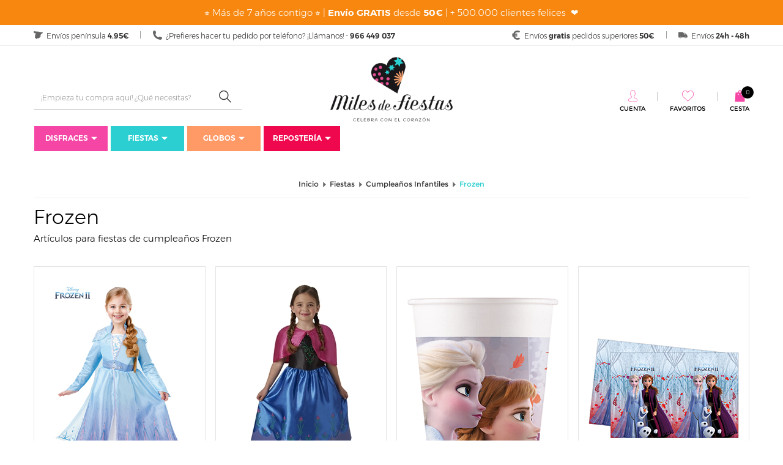

--- FILE ---
content_type: text/html; charset=UTF-8
request_url: https://www.milesdefiestas.com/fiestas/frozen/
body_size: 41471
content:

<!doctype html>
<html lang="es">
<head>
<script>
var dataLayer = window.dataLayer || [];
dataLayer.push({ecomm_pagetype: 'category'});</script>


<!-- Google Tag Manager -->
<script>(function(w,d,s,l,i){w[l]=w[l]||[];w[l].push({'gtm.start':
        new Date().getTime(),event:'gtm.js'});var f=d.getElementsByTagName(s)[0],
        j=d.createElement(s),dl=l!='dataLayer'?'&l='+l:'';j.async=true;j.src=
        'https://www.googletagmanager.com/gtm.js?id='+i+dl;f.parentNode.insertBefore(j,f);
    })(window,document,'script','dataLayer','GTM-WD6VFG4');</script>
<!-- End Google Tag Manager -->

<title>▷ ▷ Fiestas de Cumpleaños FROZEN - ⭐️Miles de Fiestas⭐️ </title>
<meta http-equiv="Content-Type" content="text/html; charset=utf-8" />
<meta name="viewport" content="width=device-width, initial-scale=1.0, maximum-scale=1.0">
<meta name="description" content="Artículos para decoración de Fiestas y Cumpleaños con Temática Frozen: Velas, Vasos, Platos, Servilletas, Photocall... Envíos 24 horas ¡Visitanos!">
<meta name="keywords" content="">	<link rel="canonical" href="https://www.milesdefiestas.com/fiestas/frozen/" />
	

<meta name="author" content="Miles de Fiestas"/>
<meta name="geography" content="Spain"/>
<meta name="language" content="spanish"/>
<meta name="distribution" content="Global"/>
<meta name="robots" content="index,follow"/>

<meta name="country" content="Spain"/>

<meta name="twitter:card" content="summary" />
<meta name="twitter:site" content="@Milesdefiestas" />
<meta name="twitter:title" content="▷ ▷ Fiestas de Cumpleaños FROZEN - ⭐️Miles de Fiestas⭐️ " />
<meta name="twitter:description" content="Artículos para decoración de Fiestas y Cumpleaños con Temática Frozen: Velas, Vasos, Platos, Servilletas, Photocall... Envíos 24 horas ¡Visitanos!" />
<meta name="twitter:image" content="/galeria/familias/frozen-2_124_2_203_2.jpg" />
<meta property="og:url" content="https://www.milesdefiestas.com/fiestas/frozen/" />
<meta property="og:title" content="▷ ▷ Fiestas de Cumpleaños FROZEN - ⭐️Miles de Fiestas⭐️ " />
<meta property="og:image" content="/galeria/familias/frozen-2_124_2_203_2.jpg" />
<meta property="og:description" content="Artículos para decoración de Fiestas y Cumpleaños con Temática Frozen: Velas, Vasos, Platos, Servilletas, Photocall... Envíos 24 horas ¡Visitanos!" />
<link rel="apple-touch-icon-precomposed" sizes="57x57" href="https://media.milesdefiestas.com/ico/apple-touch-icon-57x57.png" />
<link rel="apple-touch-icon-precomposed" sizes="114x114" href="https://media.milesdefiestas.com/ico/apple-touch-icon-114x114.png" />
<link rel="apple-touch-icon-precomposed" sizes="72x72" href="https://media.milesdefiestas.com/ico/apple-touch-icon-72x72.png" />
<link rel="apple-touch-icon-precomposed" sizes="144x144" href="https://media.milesdefiestas.com/ico/apple-touch-icon-144x144.png" />
<link rel="apple-touch-icon-precomposed" sizes="60x60" href="https://media.milesdefiestas.com/ico/apple-touch-icon-60x60.png" />
<link rel="apple-touch-icon-precomposed" sizes="120x120" href="https://media.milesdefiestas.com/ico/apple-touch-icon-120x120.png" />
<link rel="apple-touch-icon-precomposed" sizes="76x76" href="https://media.milesdefiestas.com/ico/apple-touch-icon-76x76.png" />
<link rel="apple-touch-icon-precomposed" sizes="152x152" href="https://media.milesdefiestas.com/ico/apple-touch-icon-152x152.png" />
<link rel="icon" type="image/png" href="https://media.milesdefiestas.com/ico/favicon-196x196.png" sizes="196x196" />
<link rel="icon" type="image/png" href="https://media.milesdefiestas.com/ico/favicon-96x96.png" sizes="96x96" />
<link rel="icon" type="image/png" href="https://media.milesdefiestas.com/ico/favicon-32x32.png" sizes="32x32" />
<link rel="icon" type="image/png" href="https://media.milesdefiestas.com/ico/favicon-16x16.png" sizes="16x16" />
<link rel="icon" type="image/png" href="https://media.milesdefiestas.com/ico/favicon-128.png" sizes="128x128" />
<meta name="application-name" content="&nbsp;"/>
<meta name="msapplication-TileColor" content="#FFFFFF" />
<meta name="msapplication-TileImage" content="https://media.milesdefiestas.com/ico/mstile-144x144.png" />
<meta name="msapplication-square70x70logo" content="https://media.milesdefiestas.com/ico/mstile-70x70.png" />
<meta name="msapplication-square150x150logo" content="https://media.milesdefiestas.com/ico/mstile-150x150.png" />
<meta name="msapplication-wide310x150logo" content="https://media.milesdefiestas.com/ico/mstile-310x150.png" />
<meta name="msapplication-square310x310logo" content="https://media.milesdefiestas.com/ico/mstile-310x310.png" />
<!-- styles -->


<link type="text/css" rel="stylesheet" href="https://media.milesdefiestas.com/css/include-comun.css"/>

<!-- RESPONSIVE -->
<script type="text/javascript" src="https://media.milesdefiestas.com/js/responsive/detectmobilebrowser.js"></script> <!-- responsive js-->
<script type="text/javascript">
	 mobile = detectmobile(navigator.userAgent||navigator.vendor||window.opera);
</script>


<script type="text/javascript">
		var subtotal=0;
	var subtotal_dto_fijo=0;
	var dto_promo=0;
	var cashback=0;
	var gastos_envio=0;
	var gastos_envio_old=0;
	var comision_cr=0;
	var comision_paypal=0;
	var total=0;
</script>

<script type="text/x-mustache-template" id="df-results-template">
	{{#is_first}}
	{{#banner}}
	<a class="df-banner" {{#banner.blank}}target="_blank"{{/banner.blank}} href="{{banner.link}}">
	<img src="{{banner.image}}"/>
	</a>
	{{/banner}}
	{{/is_first}}
	{{#total}}
	{{#results}}
	<div class="df-card">
		<a class="df-card__main" href="{{#url-params}}{{link}}{{/url-params }}" data-df-hitcounter="{{dfid}}">
			{{#image_link}}
			<figure class="df-card__image">
				<img src="{{#remove-protocol}}{{image_link}}{{/remove-protocol}}" alt="{{title}}">
			</figure>
			{{/image_link}}
			<div class="df-card__content">
				<div class="df-card__title">{{title}}</div>
				<div class="df-card__description">{{{description}}}</div>
				{{#price}}
				<div class="df-card__pricing">
          <span class="df-card__price {{#sale_price}}df-card__price--old{{/sale_price}}">
            {{#format-currency}}{{price}}{{/format-currency}}
          </span>
					{{#sale_price}}
            <span class="df-card__price df-card__price--new">
              {{#format-currency}}{{sale_price}}{{/format-currency}}
            </span>
					{{/sale_price}}
				</div>
				{{/price}}
			</div>
		</a>
		{{#add_to_cart}}
		<div class="df-card__extra">
			<a class="df-btn df-btn--colorful" href="{{add_to_cart}}" style="background-color: #f90;">
				{{#translate}}Add to Cart{{/translate}}
			</a>
		</div>
		{{/add_to_cart}}
	</div>
	{{/results}}
	{{/total}}
	{{^total}}
	<p class="df-no-results">{{#translate}}Sorry, no results found.{{/translate}}</p>
	{{/total}}
</script>
<script type="text/javascript">
	var doofinder_script ='//cdn.doofinder.com/media/js/doofinder-classic.6.latest.min.js';
	(function(d,t){var f=d.createElement(t),s=d.getElementsByTagName(t)[0];f.async=1;
		f.src=('https:'==location.protocol?'https:':'http:')+doofinder_script;
		f.setAttribute('charset','utf-8');
		s.parentNode.insertBefore(f,s)}(document,'script'));

	var dfClassicLayers = [{
		"hashid": "a8a8be16d88176187fb49b5177f43dca",
		"zone": "eu1",
		"display": {
			"closeOnClick": true,
			"translations": {
				'Add to Cart': "Añadir a Cesta"
			},
			"lang": "es",
			"width": "45%",
			"align": "left",
			"facets": {
				"attached": "left",
				"width": "210px"
			},
			"results": {
				"template": document.getElementById('df-results-template').innerHTML
				}

		},
		"queryInput": "#criterio_b"
	}];
</script>

<meta name="facebook-domain-verification" content="k14b70nbz1y52vrsdzqcr5jup0h2qv" />
</head>

<body class="_listado">

<div itemscope="" itemtype="http://schema.org/Organization" style="display: none;">
    <a target="_blank" itemprop="url" href="https://www.milesdefiestas.com"><span itemprop="name">Miles de Fiestas</span></a>
    <div itemprop="logo">https://media.milesdefiestas.com/img/logo-og.png</div>
            <a target="_blank" itemprop="sameAs" href="https://www.facebook.com/milesdefiestas">Facebook</a>
                <a target="_blank" itemprop="sameAs" href="https://twitter.com/milesdefiestas">Twitter</a>
                <a target="_blank" itemprop="sameAs" href="https://www.pinterest.es/milesdefiestas/">Pinterest</a>
                <a target="_blank" itemprop="sameAs" href="https://www.instagram.com/milesdefiestas/">Instagram</a>
            <div itemprop="description">Miles de Fiestas, tienda online de Disfraces, Fiestas, Cumpleaños y Globos</div>
    <div itemprop="email">milesdefiestas@milesdefiestas.com</div>
    <div itemprop="telephone">966 449 037</div>
</div>

<div itemscope="" itemtype="http://schema.org/WebPage" style="display: none;">
    <div itemprop="mainEntity" itemscope="" itemtype="http://schema.org/OfferCatalog">
        <div itemprop="name">Frozen</div>
        <div itemprop="url">https://www.milesdefiestas.com/fiestas/frozen/</div>
    </div>
</div>

<!-- Google Tag Manager (noscript) -->
<noscript><iframe src="https://www.googletagmanager.com/ns.html?id=GTM-WD6VFG4"
height="0" width="0" style="display:none;visibility:hidden"></iframe></noscript>
<!-- End Google Tag Manager (noscript) -->

<header class="header">
		<div class="cintillo-mobile" style="background-color:#f7870f; color:#ffffff; ">
				<span>
			<p>⭐ M&aacute;s de 7 a&ntilde;os contigo&nbsp;⭐ |&nbsp;<strong>Env&iacute;o GRATIS</strong> desde <strong>50&euro;</strong>&nbsp;| + 500.000 clientes felices&nbsp;&nbsp;❤️</p>
		</span>
			</div>
		<section class="sec-mobile mobile">
		<div class="left">
			<button class="open-menu"><i class="fa fa-list-ul" aria-hidden="true"></i></button>
			<!--<button class="open-informacion"><i class="fa fa-info"></i></button>-->
			<button class="open-search"><i class="fa fa-search" aria-hidden="true"></i></button>
		</div>
		<div class="mobilelogo"></div>
		<div class="right">
			<button class="open-user"><i class="flaticon-lock-filled"></i></button>
			<button class="open-cesta">
				<i class="flaticon-shopping-bag-filled"></i>
				<span class="js-shCart-qty"></span>
				<span class="js-shCart-totalCesta"></span>
			</button>
		</div>
	</section>
		<div class="cintillo-desktop text-center" style="padding: 10px 0; background-color:#f7870f; color:#ffffff; ">
				<span>
			<p>⭐ M&aacute;s de 7 a&ntilde;os contigo&nbsp;⭐ |&nbsp;<strong>Env&iacute;o GRATIS</strong> desde <strong>50&euro;</strong>&nbsp;| + 500.000 clientes felices&nbsp;&nbsp;❤️</p>
		</span>
			</div>
		<div class="cintillo">
		<div class="container">
			<div class="info-cintillo info-left">
				<i class="flaticon-map"></i>
				<span>Envíos península <strong>4.95€</strong></span>
			</div>
			<div class="info-cintillo info-left">
				<i class="flaticon-phone-filled"></i>
				<span>¿Prefieres hacer tu pedido por teléfono? ¡Llámanos! - <strong>966 449 037</strong></span>
			</div>
						<div class="info-cintillo info-right last">
				<i class="flaticon-truck-filled"></i>
				<span>Envíos <strong>24h - 48h</strong></span>
			</div>
			<div class="info-cintillo info-right">
				<i class="flaticon-euro-filled"></i>
				<span>Envíos <strong>gratis</strong>  pedidos superiores <strong>50€</strong></span>
			</div>
		</div>
	</div>
	<div class="container">
		<div class="row">
			<div class="col-md-4 col-lg-4">
				<div class="buscador js_search">
					<button class="open-search mobile">Cerrar buscador <i class="flaticon-up"></i></button>
					<div class="search">
						<div class="input-group">
							<form name="form_buscar" id="form_buscar" action="#" method="post">
								<input type="text" id="criterio_b" name="criterio_b" class="form-control search-input" aria-label="..." placeholder="¡Empieza tu compra aquí! ¿Qué necesitas?" value="" onkeypress="return intro('/buscar/', 'es', event, this);"/>
								<button type="button" class="search-submit" onclick="javascript:comprobarBuscar('/buscar/', 'es');"><i class="flaticon-search"></i></button>
							</form>
						</div><!-- /input-group -->
					</div>
			   </div>
			</div>
			<div class="col-xs-12 col-md-4 col-lg-4">
				<div class="box-logo-fixed js_logo">
					<a href="/" title="Miles de Fiestas"><img src="https://media.milesdefiestas.com/img/logo-little.jpg" alt="Miles de Fiestas" title="Miles de Fiestas"></a>
				</div>
				<div class="box-logo js_logo js_logo_mobile">
					<a href="/" title="Miles de Fiestas"><img src="https://media.milesdefiestas.com/img/logo-mobile.png" alt="Miles de Fiestas" title="Miles de Fiestas"></a>
				</div>
				<div class="box-logo js_logo js_logo_desktop">
					<a href="/" title="Miles de Fiestas"><img src="https://media.milesdefiestas.com/img/logo.png" alt="Miles de Fiestas" title="Miles de Fiestas"></a>
				</div>
			</div>
			<div class="col-md-4 col-lg-4">
				<div class="login">
					<div class="mini-cesta"><div class="mHdr-cartBtn shCart js-shCart js_cesta text-center">
    <button class="open-cesta mobile">Cerrar Cesta <i class="flaticon-right"></i></button>
    <div class="item-login">
	    <a onclick="window.location.href='/cesta/';" style="cursor:pointer;">
	        <i class="flaticon-shopping-bag-filled"></i>
			<span class="texto-cesta">Cesta</span>
			<span class="badge js-shCart-qty"></span>
		</a>
    </div>
    <div class="shCart-down js-shCart-down">
        <div class="shCart-line shCart-line--empty js-shCart-line-empty is-hidden">
		    <div class="row">
			    <div class="col-xs-12">
				    <i class="fa fa-cart-plus"></i>
				    <p class="text-center">Carrito Vacio</p>
			    </div>
		    </div>
	    </div>
	    <!--/.shCart-line-empty-->
	    <ul class="shCart-total">
		    <li class="clearfix">
			    Subtotal <span class="js-shCart-totalProd"></span>
		    </li>
		    <li class="clearfix">
			    Gastos de Envío <span class="js-shCart-envio"></span>
		    </li>
		    <li class="clearfix">
			    <strong>Total</strong> <span class="js-shCart-totalCesta"></span>
		    </li>
	    </ul>

	    <div class="alertEnvio">
		    <p class="js_envio_gratis"></p>
	    </div>
		<a onclick="window.location.href='/cesta/';" class="btn-carrito center-block minicart-btn" title="Ir al carrito">
			<span>Ir al carrito</span>
			<i class="flaticon-right"></i>
		</a>
	        </div>
</div>

</div>
					<div class="login-fav js_user">
						<button class="open-user mobile">Cerrar menú <i class="flaticon-right"></i></button>
												<a class="item-login" href="javascript:void(0);" data-toggle="modal" data-target=".js-modalLogin" title="Cuenta"><i class="flaticon-person"></i><span>Cuenta</span></a>
												<a class="item-login" onclick="window.location.href='/favoritos/';" title="Favoritos" style="cursor: pointer;"><i class="flaticon-heart"></i><span>Favoritos</span></a>
						<button onclick="document.location.href = 'tel:966 449 037'" class="js_phone" title=""><i class="flaticon-phone"></i><span>966 449 037</span></button>
					</div>
									</div>

							</div>
		</div>
	</div>
    
<div class="container">
    <div class="row">
        <div class="col-md-12 col-lg-12">
            <nav class="navbar js_menu">
                <button class="open-menu mobile"><i class="flaticon-left"></i> Cerrar menú</button>

                <ul class="nav navbar-nav">
    
                    <li class="dropdown">
                        <a style="background: #f545a5;" class="dropdown-toggle" href="/disfraces/" title="Disfraces" rel="">Disfraces<i class="flaticon-down-filled"></i></a>
        <style>.clz_bck_menu1{background: #f545a5;}</style>
                        <ul class="dropdown-menu clz_bck_menu1 nivel2">
            
                            <li class="dropdown dropdown-familia">
                                <a href="/disfraces-carnaval/" title="Carnaval" rel="">Carnaval</a>
                
                                <ul class="dropdown-submenu nivel2">
                                    <div class="col-familias  ">
                                        <div class="familias">
                        <a style="color: #f545a5!important;" href="/disfraces-carnaval-hombre/" class="nombre-familia" title="Disfraces para hombre" rel="">Disfraces para hombre</a><a style="color: #f545a5!important;" href="/disfraces-carnaval-mujer/" class="nombre-familia" title="Disfraces para mujer" rel="">Disfraces para mujer</a><a style="color: #f545a5!important;" href="/disfraces-carnaval-ninas/" class="nombre-familia" title="Disfraces para niñas" rel="">Disfraces para niñas</a><a style="color: #f545a5!important;" href="/disfraces-carnaval-ninos/" class="nombre-familia" title="Disfraces para niños" rel="">Disfraces para niños</a><a style="color: #f545a5!important;" href="/disfraces-carnaval-bebes/" class="nombre-familia" title="Disfraces para bebés" rel="">Disfraces para bebés</a><a style="color: #f545a5!important;" href="/disfraces-para-perros/" class="nombre-familia" title="Disfraces para Perros" rel="">Disfraces para Perros</a>
                                        </div>
                                    </div>
                                    <div class="col-familias  ">
                                        <div class="familias">
                                
                                            <ul>
                                                <li><a href="/disfraces-a-hombros/" title="A Hombros (Carry Me)" rel="">A Hombros (Carry Me)</a></li>
                                            </ul>
                                
                                            <ul>
                                                <li><a href="/disfraces-alicia-en-el-pais-de-las-maravillas/" title="Alicia en el País de las Maravillas" rel="">Alicia en el País de las Maravillas</a></li>
                                            </ul>
                                
                                            <ul>
                                                <li><a href="/disfraces-abba-disco/" title="Abba y Disco" rel="">Abba y Disco</a></li>
                                            </ul>
                                
                                            <ul>
                                                <li><a href="/disfraces-alien/" title="Alien" rel="">Alien</a></li>
                                            </ul>
                                
                                            <ul>
                                                <li><a href="/disfraces-animales/" title="Animales" rel="">Animales</a></li>
                                            </ul>
                                
                                            <ul>
                                                <li><a href="/disfraces-angeles/" title="Ángeles" rel="">Ángeles</a></li>
                                            </ul>
                                
                                            <ul>
                                                <li><a href="/disfraces/anos-20-30-40/" title="Años 20, 30 y 40" rel="">Años 20, 30 y 40</a></li>
                                            </ul>
                                
                                            <ul>
                                                <li><a href="/disfraces/anos-50-60-70-y-80/" title="Años 50, 60, 70 y 80" rel="">Años 50, 60, 70 y 80</a></li>
                                            </ul>
                                
                                            <ul>
                                                <li><a href="/disfraces-arbol-navidad/" title="Árbol y Estrella de Navidad" rel="">Árbol y Estrella de Navidad</a></li>
                                            </ul>
                                
                                            <ul>
                                                <li><a href="/disfraces-astronauta/" title="Astronauta" rel="">Astronauta</a></li>
                                            </ul>
                                
                                            <ul>
                                                <li><a href="/disfraces-belen-viviente/" title="Belén" rel="">Belén</a></li>
                                            </ul>
                                
                                            <ul>
                                                <li><a href="/disfraces-brujas/" title="Brujas y Hechiceras" rel="">Brujas y Hechiceras</a></li>
                                            </ul>
                                
                                            <ul>
                                                <li><a href="/disfraces-castanera/" title="Castañera" rel="">Castañera</a></li>
                                            </ul>
                                
                                            <ul>
                                                <li><a href="/disfraces-charleston-y-cabaret/" title="Charleston y Cabaret" rel="">Charleston y Cabaret</a></li>
                                            </ul>
                                
                                            <ul>
                                                <li><a href="/disfraces-chinos-japoneses-geishas/" title="Chinos, Japoneses y Geishas" rel="">Chinos, Japoneses y Geishas</a></li>
                                            </ul>
                                
                                            <ul>
                                                <li><a href="/disfraces-peliculas-miedo/" title="Cine Terror" rel="">Cine Terror</a></li>
                                            </ul>
                                
                                            <ul>
                                                <li><a href="/disfraces-peliculas-cine/" title="Cine y Películas" rel="">Cine y Películas</a></li>
                                            </ul>
                                
                                            <ul>
                                                <li><a href="/disfraces/circo/" title="Circo" rel="">Circo</a></li>
                                            </ul>
                                
                                            <ul>
                                                <li><a href="/disfraces-comic-videojuegos/" title="Cómic y Videojuegos" rel="">Cómic y Videojuegos</a></li>
                                            </ul>
                                
                                            <ul>
                                                <li><a href="/disfraces-comida-bebida/" title="Comida y Bebida" rel="">Comida y Bebida</a></li>
                                            </ul>
                                
                                            <ul>
                                                <li><a href="/disfraces-dibujos-cuentos-infantiles/" title="Cuentos y Dibujos" rel="">Cuentos y Dibujos</a></li>
                                            </ul>
                                
                                            <ul>
                                                <li><a href="/disfraces-curas-monjas/" title="Curas y Monjas" rel="">Curas y Monjas</a></li>
                                            </ul>
                                
                                            <ul>
                                                <li><a href="/disfraz-catrina/" title="Día de los Muertos - Catrina" rel="">Día de los Muertos - Catrina</a></li>
                                            </ul>
                                
                                            <ul>
                                                <li><a href="/disfraces/disney/" title="Disney" rel="">Disney</a></li>
                                            </ul>
                                
                                            <ul>
                                                <li><a href="/disfraz-diabla-demonio/" title="Demonios y Diablos" rel="">Demonios y Diablos</a></li>
                                            </ul>
                                
                                            <ul>
                                                <li><a href="/disfraces-doble-fun/" title="Doble Fun" rel="">Doble Fun</a></li>
                                            </ul>
                                
                                            <ul>
                                                <li><a href="/disfraces-egipcios-y-arabes/" title="Egipcios y Árabes" rel="">Egipcios y Árabes</a></li>
                                            </ul>
                                
                                            <ul>
                                                <li><a href="/disfraz-el-cuento-de-la-criada/" title="El Cuento de la Criada" rel="">El Cuento de la Criada</a></li>
                                            </ul>
                                
                                            <ul>
                                                <li><a href="/disfraces-elfos-y-duendes/" title="Elfos y Duendes" rel="">Elfos y Duendes</a></li>
                                            </ul>
                                
                                            <ul>
                                                <li><a href="/el-juego-del-calamar/" title="El Juego del Calamar" rel="">El Juego del Calamar</a></li>
                                            </ul>
                                
                                        </div>
                                    </div>
                                    <div class="col-familias  ">
                                        <div class="familias">
                                
                                            <ul>
                                                <li><a href="/disfraces-epoca-y-venecianos/" title="Disfraces de Época y Venecianos" rel="">Disfraces de Época y Venecianos</a></li>
                                            </ul>
                                
                                            <ul>
                                                <li><a href="/disfraces-emoticono-emoji/" title="Emoticonos/ Emojis" rel="">Emoticonos/ Emojis</a></li>
                                            </ul>
                                
                                            <ul>
                                                <li><a href="/disfraz-esqueleto/" title="Esqueletos" rel="">Esqueletos</a></li>
                                            </ul>
                                
                                            <ul>
                                                <li><a href="/disfraces-fantasmas-y-muerte/" title="Fantasmas y Muerte" rel="">Fantasmas y Muerte</a></li>
                                            </ul>
                                
                                            <ul>
                                                <li><a href="/disfraces-fortnite/" title="Fortnite" rel="">Fortnite</a></li>
                                            </ul>
                                
                                            <ul>
                                                <li><a href="/disfraces-góticos/" title="Góticos" rel="">Góticos</a></li>
                                            </ul>
                                
                                            <ul>
                                                <li><a href="/disfraces-ganster-mafioso/" title="Gánster y Mafiosos" rel="">Gánster y Mafiosos</a></li>
                                            </ul>
                                
                                            <ul>
                                                <li><a href="/disfraces-grease-pink-ladies/" title="Grease/ Pink Ladies" rel="">Grease/ Pink Ladies</a></li>
                                            </ul>
                                
                                            <ul>
                                                <li><a href="/disfraces-hadas/" title="Hadas" rel="">Hadas</a></li>
                                            </ul>
                                
                                            <ul>
                                                <li><a href="/disfraces-frozen/" title="Frozen" rel="">Frozen</a></li>
                                            </ul>
                                
                                            <ul>
                                                <li><a href="/disfraces/hinchables/" title="Hinchables" rel="">Hinchables</a></li>
                                            </ul>
                                
                                            <ul>
                                                <li><a href="/disfraces-hawaianos/" title="Hawaianos" rel="">Hawaianos</a></li>
                                            </ul>
                                
                                            <ul>
                                                <li><a href="/disfraces/harry-potter/" title="Harry Potter" rel="">Harry Potter</a></li>
                                            </ul>
                                
                                            <ul>
                                                <li><a href="/disfraces-hippies/" title="Hippies" rel="">Hippies</a></li>
                                            </ul>
                                
                                            <ul>
                                                <li><a href="/disfraces-hindu-y-bollywood/" title="Hindú y Bollywood" rel="">Hindú y Bollywood</a></li>
                                            </ul>
                                
                                            <ul>
                                                <li><a href="/disfraces-indios-y-vaqueros/" title="Indios y Vaqueros" rel="">Indios y Vaqueros</a></li>
                                            </ul>
                                
                                            <ul>
                                                <li><a href="/disfraces-la-casa-de-papel/" title="La Casa de Papel" rel="">La Casa de Papel</a></li>
                                            </ul>
                                
                                            <ul>
                                                <li><a href="/disfraces/liga-de-la-justicia/" title="La Liga de la Justicia" rel="">La Liga de la Justicia</a></li>
                                            </ul>
                                
                                            <ul>
                                                <li><a href="/disfraces-los-increíbles/" title="Los Increíbles " rel="">Los Increíbles </a></li>
                                            </ul>
                                
                                            <ul>
                                                <li><a href="/disfraces/los-vengadores/" title="Los Vengadores" rel="">Los Vengadores</a></li>
                                            </ul>
                                
                                            <ul>
                                                <li><a href="/disfraces-magos-hechiceros/" title="Magos y Hechiceros" rel="">Magos y Hechiceros</a></li>
                                            </ul>
                                
                                            <ul>
                                                <li><a href="/disfraces-medicos/" title="Médicos y Enfermeras" rel="">Médicos y Enfermeras</a></li>
                                            </ul>
                                
                                            <ul>
                                                <li><a href="/disfraces-marinero/" title="Marinero/a" rel="">Marinero/a</a></li>
                                            </ul>
                                
                                            <ul>
                                                <li><a href="/disfraces-medievales/" title="Medievales" rel="">Medievales</a></li>
                                            </ul>
                                
                                            <ul>
                                                <li><a href="/disfraces-militar/" title="Militar y Ejército" rel="">Militar y Ejército</a></li>
                                            </ul>
                                
                                            <ul>
                                                <li><a href="/disfraces-mimo/" title="Mimo" rel="">Mimo</a></li>
                                            </ul>
                                
                                            <ul>
                                                <li><a href="/disfraces-mosqueteros/" title="Mosqueteros" rel="">Mosqueteros</a></li>
                                            </ul>
                                
                                        </div>
                                    </div>
                                    <div class="col-familias  ">
                                        <div class="familias">
                                
                                            <ul>
                                                <li><a href="/disfraces-muneco-diabolico/" title="Muñecos Diabólicos" rel="">Muñecos Diabólicos</a></li>
                                            </ul>
                                
                                            <ul>
                                                <li><a href="/disfraces-navidenos/" title="Navidad" rel="">Navidad</a></li>
                                            </ul>
                                
                                            <ul>
                                                <li><a href="/disfraces-regionales/" title="Paises y Regiones" rel="">Paises y Regiones</a></li>
                                            </ul>
                                
                                            <ul>
                                                <li><a href="/disfraz-ninja/" title="Ninjas y Samuráis" rel="">Ninjas y Samuráis</a></li>
                                            </ul>
                                
                                            <ul>
                                                <li><a href="/disfraces-papa-noel/" title="Papá Noel / Mamá Noel" rel="">Papá Noel / Mamá Noel</a></li>
                                            </ul>
                                
                                            <ul>
                                                <li><a href="/disfraces-pastor-pastora/" title="Pastor y Pastora" rel="">Pastor y Pastora</a></li>
                                            </ul>
                                
                                            <ul>
                                                <li><a href="/disfraces-patrulla-canina/" title="Patrulla Canina" rel="">Patrulla Canina</a></li>
                                            </ul>
                                
                                            <ul>
                                                <li><a href="/disfraces-payasos-mimos/" title="Payasos y Arlequines" rel="">Payasos y Arlequines</a></li>
                                            </ul>
                                
                                            <ul>
                                                <li><a href="/disfraz-payaso-asesino/" title="Payasos Asesinos" rel="">Payasos Asesinos</a></li>
                                            </ul>
                                
                                            <ul>
                                                <li><a href="/disfraces-piratas/" title="Piratas" rel="">Piratas</a></li>
                                            </ul>
                                
                                            <ul>
                                                <li><a href="/disfraces-policias-y-prisioneros/" title="Policías y Prisioneros " rel="">Policías y Prisioneros </a></li>
                                            </ul>
                                
                                            <ul>
                                                <li><a href="/disfraces-princesas-disney/" title="Princesas Disney" rel="">Princesas Disney</a></li>
                                            </ul>
                                
                                            <ul>
                                                <li><a href="/disfraces/princesas-principes/" title="Princesas y Príncipes" rel="">Princesas y Príncipes</a></li>
                                            </ul>
                                
                                            <ul>
                                                <li><a href="/disfraces-profesiones/" title="Profesiones y Oficios" rel="">Profesiones y Oficios</a></li>
                                            </ul>
                                
                                            <ul>
                                                <li><a href="/disfraces-reinas-y-reyes/" title="Reinas y Reyes" rel="">Reinas y Reyes</a></li>
                                            </ul>
                                
                                            <ul>
                                                <li><a href="/disfraces-renos/" title="Renos" rel="">Renos</a></li>
                                            </ul>
                                
                                            <ul>
                                                <li><a href="/disfraces-reyes-pajes/" title="Reyes Magos y Pajes" rel="">Reyes Magos y Pajes</a></li>
                                            </ul>
                                
                                            <ul>
                                                <li><a href="/disfraces-romanos-y-griegos/" title="Romanos y Griegos" rel="">Romanos y Griegos</a></li>
                                            </ul>
                                
                                            <ul>
                                                <li><a href="/disfraces-series-y-tv/" title="Series y TV" rel="">Series y TV</a></li>
                                            </ul>
                                
                                            <ul>
                                                <li><a href="/disfraces-sevillanas-y-toreros/" title="Sevillanas y Toreros" rel="">Sevillanas y Toreros</a></li>
                                            </ul>
                                
                                            <ul>
                                                <li><a href="/disfraces-star-wars/" title="Star Wars" rel="">Star Wars</a></li>
                                            </ul>
                                
                                            <ul>
                                                <li><a href="/disfraces-steampunk/" title="Steampunk" rel="">Steampunk</a></li>
                                            </ul>
                                
                                            <ul>
                                                <li><a href="/disfraces-superheroes-y-heroinas/" title="Superhéroes y Heroínas" rel="">Superhéroes y Heroínas</a></li>
                                            </ul>
                                
                                            <ul>
                                                <li><a href="/disfraces-tiroles-oktoberfest/" title="Tiroles/ Oktoberfest" rel="">Tiroles/ Oktoberfest</a></li>
                                            </ul>
                                
                                            <ul>
                                                <li><a href="/disfraces-troglodita-cavernicola/" title="Troglodita- Cavernícola" rel="">Troglodita- Cavernícola</a></li>
                                            </ul>
                                
                                        </div>
                                    </div>
                                    <div class="col-familias  ">
                                        <div class="familias">
                                
                                            <ul>
                                                <li><a href="/disfraces-unicornio/" title="Unicornio" rel="">Unicornio</a></li>
                                            </ul>
                                
                                            <ul>
                                                <li><a href="/disfraz-halloween-vampiro/" title="Vampiros y Drácula" rel="">Vampiros y Drácula</a></li>
                                            </ul>
                                
                                            <ul>
                                                <li><a href="/disfraces-vikingos-y-barbaros/" title="Vikingos y Bárbaros" rel="">Vikingos y Bárbaros</a></li>
                                            </ul>
                                
                                            <ul>
                                                <li><a href="/disfraz-villano/" title="Villanos" rel="">Villanos</a></li>
                                            </ul>
                                
                                            <ul>
                                                <li><a href="/disfraz-vudu-y-zingaros/" title="Vudú y Zíngaros" rel="">Vudú y Zíngaros</a></li>
                                            </ul>
                                
                                            <ul>
                                                <li><a href="/disfraz-zombie-muerto-viviente/" title="Zombies y Muertos" rel="">Zombies y Muertos</a></li>
                                            </ul>
                                
                                        </div>
                                    </div>
                                </ul>
                                <button class="js_nivel2"></button>
                        
                            </li>
                
                            <li class="dropdown dropdown-familia">
                                <a href="/disfraces-halloween/" title="Halloween" rel="">Halloween</a>
                
                                <ul class="dropdown-submenu nivel2">
                                    <div class="col-familias  ">
                                        <div class="familias">
                        <a style="color: #f545a5!important;" href="/disfraz-halloween-hombre/" class="nombre-familia" title="Disfraces para hombre" rel="">Disfraces para hombre</a><a style="color: #f545a5!important;" href="/disfraces-halloween-mujeres/" class="nombre-familia" title="Disfraces para mujer" rel="">Disfraces para mujer</a><a style="color: #f545a5!important;" href="/disfraz-halloween-ninos/" class="nombre-familia" title="Disfraces para niños" rel="">Disfraces para niños</a><a style="color: #f545a5!important;" href="/disfraces-halloween-ninas/" class="nombre-familia" title="Disfraces para niñas" rel="">Disfraces para niñas</a><a style="color: #f545a5!important;" href="/disfraz-halloween-bebe/" class="nombre-familia" title="Disfraces para bebés" rel="">Disfraces para bebés</a>
                                        </div>
                                    </div>
                                    <div class="col-familias  ">
                                        <div class="familias">
                                <a style="color: #f545a5!important;" href="/accesorios-complementos-halloween/" class="nombre-familia" title="Accesorios Disfraces Halloween" rel="">Accesorios Disfraces Halloween</a><a style="color: #f545a5!important;" href="/diademas-catrina-y-halloween/" class="nombre-familia" title="Diademas Catrina y Halloween" rel="">Diademas Catrina y Halloween</a><a style="color: #f545a5!important;" href="/mascaras-halloween/" class="nombre-familia" title="Caretas y Máscaras Halloween" rel="">Caretas y Máscaras Halloween</a><a style="color: #f545a5!important;" href="/maquillaje-halloween/" class="nombre-familia" title="Maquillaje Halloween" rel="">Maquillaje Halloween</a><a style="color: #f545a5!important;" href="/pelucas-halloween/" class="nombre-familia" title="Pelucas Halloween" rel="">Pelucas Halloween</a><a style="color: #f545a5!important;" href="/cicatrices-sangre-halloween/" class="nombre-familia" title="Sangre y Cicatrices Falsas" rel="">Sangre y Cicatrices Falsas</a>
                                        </div>
                                    </div>
                                    <div class="col-familias  ">
                                        <div class="familias">
                                
                                            <ul>
                                                <li><a href="/disfraces-alicia-en-el-pais-de-las-maravillas/" title="Alicia en el País de las Maravillas" rel="">Alicia en el País de las Maravillas</a></li>
                                            </ul>
                                
                                            <ul>
                                                <li><a href="/disfraces-alien/" title="Alien" rel="">Alien</a></li>
                                            </ul>
                                
                                            <ul>
                                                <li><a href="/disfraces-brujas/" title="Brujas y Hechiceras" rel="">Brujas y Hechiceras</a></li>
                                            </ul>
                                
                                            <ul>
                                                <li><a href="/disfraces-peliculas-miedo/" title="Cine Terror" rel="">Cine Terror</a></li>
                                            </ul>
                                
                                            <ul>
                                                <li><a href="/disfraces-curas-monjas/" title="Curas y Monjas" rel="">Curas y Monjas</a></li>
                                            </ul>
                                
                                            <ul>
                                                <li><a href="/disfraz-catrina/" title="Día de los Muertos - Catrina" rel="">Día de los Muertos - Catrina</a></li>
                                            </ul>
                                
                                            <ul>
                                                <li><a href="/disfraz-diabla-demonio/" title="Demonios y Diablos" rel="">Demonios y Diablos</a></li>
                                            </ul>
                                
                                            <ul>
                                                <li><a href="/el-juego-del-calamar/" title="El Juego del Calamar" rel="">El Juego del Calamar</a></li>
                                            </ul>
                                
                                        </div>
                                    </div>
                                    <div class="col-familias  ">
                                        <div class="familias">
                                
                                            <ul>
                                                <li><a href="/disfraz-esqueleto/" title="Esqueletos" rel="">Esqueletos</a></li>
                                            </ul>
                                
                                            <ul>
                                                <li><a href="/disfraces-fantasmas-y-muerte/" title="Fantasmas y Muerte" rel="">Fantasmas y Muerte</a></li>
                                            </ul>
                                
                                            <ul>
                                                <li><a href="/disfraces-góticos/" title="Góticos" rel="">Góticos</a></li>
                                            </ul>
                                
                                            <ul>
                                                <li><a href="/disfraces-la-casa-de-papel/" title="La Casa de Papel" rel="">La Casa de Papel</a></li>
                                            </ul>
                                
                                            <ul>
                                                <li><a href="/disfraces-magos-hechiceros/" title="Magos y Hechiceros" rel="">Magos y Hechiceros</a></li>
                                            </ul>
                                
                                        </div>
                                    </div>
                                    <div class="col-familias  ">
                                        <div class="familias">
                                
                                            <ul>
                                                <li><a href="/disfraces-muneco-diabolico/" title="Muñecos Diabólicos" rel="">Muñecos Diabólicos</a></li>
                                            </ul>
                                
                                            <ul>
                                                <li><a href="/disfraz-payaso-asesino/" title="Payasos Asesinos" rel="">Payasos Asesinos</a></li>
                                            </ul>
                                
                                        </div>
                                    </div>
                                    <div class="col-familias  ">
                                        <div class="familias">
                                
                                            <ul>
                                                <li><a href="/disfraz-halloween-vampiro/" title="Vampiros y Drácula" rel="">Vampiros y Drácula</a></li>
                                            </ul>
                                
                                            <ul>
                                                <li><a href="/disfraz-villano/" title="Villanos" rel="">Villanos</a></li>
                                            </ul>
                                
                                            <ul>
                                                <li><a href="/disfraz-vudu-y-zingaros/" title="Vudú y Zíngaros" rel="">Vudú y Zíngaros</a></li>
                                            </ul>
                                
                                            <ul>
                                                <li><a href="/disfraz-zombie-muerto-viviente/" title="Zombies y Muertos" rel="">Zombies y Muertos</a></li>
                                            </ul>
                                
                                        </div>
                                    </div>
                                </ul>
                                <button class="js_nivel2"></button>
                        
                            </li>
                
                            <li class="dropdown dropdown-familia">
                                <a href="/disfraces/originales/" title="Originales " rel="">Originales </a>
                
                                <ul class="dropdown-submenu nivel2">
                                    <div class="col-familias  ">
                                        <div class="familias">
                        <a style="color: #f545a5!important;" href="/disfraces/originales/hombre/" class="nombre-familia" title="Disfraces para hombre" rel="">Disfraces para hombre</a><a style="color: #f545a5!important;" href="/disfraces/originales/mujer/" class="nombre-familia" title="Disfraces para mujer" rel="">Disfraces para mujer</a><a style="color: #f545a5!important;" href="/disfraces/originales/ninas/" class="nombre-familia" title="Disfraces para niñas" rel="">Disfraces para niñas</a><a style="color: #f545a5!important;" href="/disfraces/originales/ninos/" class="nombre-familia" title="Disfraces para niños" rel="">Disfraces para niños</a><a style="color: #f545a5!important;" href="/disfraces/originales/bebes/" class="nombre-familia" title="Disfraces para bebés" rel="">Disfraces para bebés</a>
                                        </div>
                                    </div>
                                </ul>
                                <button class="js_nivel2"></button>
                        
                            </li>
                
                            <li class="dropdown dropdown-familia">
                                <a href="/disfraces/navidad/" title="Navidad" rel="">Navidad</a>
                
                                <ul class="dropdown-submenu nivel2">
                                    <div class="col-familias  ">
                                        <div class="familias">
                        <a style="color: #f545a5!important;" href="/disfraces/navidad/hombre/" class="nombre-familia" title="Disfraces para hombre" rel="">Disfraces para hombre</a><a style="color: #f545a5!important;" href="/disfraces/navidad/mujer/" class="nombre-familia" title="Disfraces para mujer" rel="">Disfraces para mujer</a><a style="color: #f545a5!important;" href="/disfraces/navidad/ninos/" class="nombre-familia" title="Disfraces para niños" rel="">Disfraces para niños</a><a style="color: #f545a5!important;" href="/disfraces/navidad/ninas/" class="nombre-familia" title="Disfraces para niñas" rel="">Disfraces para niñas</a><a style="color: #f545a5!important;" href="/disfraces/navidad/bebes/" class="nombre-familia" title="Disfraces para bebés" rel="">Disfraces para bebés</a>
                                        </div>
                                    </div>
                                    <div class="col-familias  ">
                                        <div class="familias">
                                <a style="color: #f545a5!important;" href="/disfraces/navidad/accesorios-navidenos/" class="nombre-familia" title="Accesorios Navideños" rel="">Accesorios Navideños</a><a style="color: #f545a5!important;" href="/disfraces/navidad/barbas-y-gorros-navidenos/" class="nombre-familia" title="Barbas y Gorros Navideños" rel="">Barbas y Gorros Navideños</a><a style="color: #f545a5!important;" href="/photocall-navidad/" class="nombre-familia" title="Photocall Navidad" rel="">Photocall Navidad</a>
                                        </div>
                                    </div>
                                    <div class="col-familias  ">
                                        <div class="familias">
                                
                                            <ul>
                                                <li><a href="/disfraces-angeles/" title="Ángeles" rel="">Ángeles</a></li>
                                            </ul>
                                
                                            <ul>
                                                <li><a href="/disfraces-arbol-navidad/" title="Árbol y Estrella de Navidad" rel="">Árbol y Estrella de Navidad</a></li>
                                            </ul>
                                
                                            <ul>
                                                <li><a href="/disfraces-belen-viviente/" title="Belén" rel="">Belén</a></li>
                                            </ul>
                                
                                            <ul>
                                                <li><a href="/disfraces-castanera/" title="Castañera" rel="">Castañera</a></li>
                                            </ul>
                                
                                            <ul>
                                                <li><a href="/disfraces-elfos-y-duendes/" title="Elfos y Duendes" rel="">Elfos y Duendes</a></li>
                                            </ul>
                                
                                        </div>
                                    </div>
                                    <div class="col-familias  ">
                                        <div class="familias">
                                
                                            <ul>
                                                <li><a href="/disfraces-papa-noel/" title="Papá Noel / Mamá Noel" rel="">Papá Noel / Mamá Noel</a></li>
                                            </ul>
                                
                                            <ul>
                                                <li><a href="/disfraces-pastor-pastora/" title="Pastor y Pastora" rel="">Pastor y Pastora</a></li>
                                            </ul>
                                
                                            <ul>
                                                <li><a href="/disfraces-renos/" title="Renos" rel="">Renos</a></li>
                                            </ul>
                                
                                            <ul>
                                                <li><a href="/disfraces-reyes-pajes/" title="Reyes Magos y Pajes" rel="">Reyes Magos y Pajes</a></li>
                                            </ul>
                                
                                        </div>
                                    </div>
                                </ul>
                                <button class="js_nivel2"></button>
                        
                            </li>
                
                            <li class="dropdown dropdown-familia">
                                <a href="/disfraces/grupos/" title="Grupos" rel="">Grupos</a>
                
                                <ul class="dropdown-submenu nivel2">
                                    <div class="col-familias  ">
                                        <div class="familias">
                        
                                            <ul>
                                                <li><a href="/disfraces-a-hombros/" title="A Hombros (Carry Me)" rel="">A Hombros (Carry Me)</a></li>
                                            </ul>
                                
                                            <ul>
                                                <li><a href="/disfraces-alicia-en-el-pais-de-las-maravillas/" title="Alicia en el País de las Maravillas" rel="">Alicia en el País de las Maravillas</a></li>
                                            </ul>
                                
                                            <ul>
                                                <li><a href="/disfraces-abba-disco/" title="Abba y Disco" rel="">Abba y Disco</a></li>
                                            </ul>
                                
                                            <ul>
                                                <li><a href="/disfraces-alien/" title="Alien" rel="">Alien</a></li>
                                            </ul>
                                
                                            <ul>
                                                <li><a href="/disfraces-animales/" title="Animales" rel="">Animales</a></li>
                                            </ul>
                                
                                            <ul>
                                                <li><a href="/disfraces-angeles/" title="Ángeles" rel="">Ángeles</a></li>
                                            </ul>
                                
                                            <ul>
                                                <li><a href="/disfraces/anos-20-30-40/" title="Años 20, 30 y 40" rel="">Años 20, 30 y 40</a></li>
                                            </ul>
                                
                                            <ul>
                                                <li><a href="/disfraces/anos-50-60-70-y-80/" title="Años 50, 60, 70 y 80" rel="">Años 50, 60, 70 y 80</a></li>
                                            </ul>
                                
                                            <ul>
                                                <li><a href="/disfraces-arbol-navidad/" title="Árbol y Estrella de Navidad" rel="">Árbol y Estrella de Navidad</a></li>
                                            </ul>
                                
                                            <ul>
                                                <li><a href="/disfraces-astronauta/" title="Astronauta" rel="">Astronauta</a></li>
                                            </ul>
                                
                                            <ul>
                                                <li><a href="/disfraces-belen-viviente/" title="Belén" rel="">Belén</a></li>
                                            </ul>
                                
                                            <ul>
                                                <li><a href="/disfraces-brujas/" title="Brujas y Hechiceras" rel="">Brujas y Hechiceras</a></li>
                                            </ul>
                                
                                            <ul>
                                                <li><a href="/disfraces-castanera/" title="Castañera" rel="">Castañera</a></li>
                                            </ul>
                                
                                            <ul>
                                                <li><a href="/disfraces-charleston-y-cabaret/" title="Charleston y Cabaret" rel="">Charleston y Cabaret</a></li>
                                            </ul>
                                
                                            <ul>
                                                <li><a href="/disfraces-chinos-japoneses-geishas/" title="Chinos, Japoneses y Geishas" rel="">Chinos, Japoneses y Geishas</a></li>
                                            </ul>
                                
                                            <ul>
                                                <li><a href="/disfraces-peliculas-miedo/" title="Cine Terror" rel="">Cine Terror</a></li>
                                            </ul>
                                
                                            <ul>
                                                <li><a href="/disfraces-peliculas-cine/" title="Cine y Películas" rel="">Cine y Películas</a></li>
                                            </ul>
                                
                                            <ul>
                                                <li><a href="/disfraces/circo/" title="Circo" rel="">Circo</a></li>
                                            </ul>
                                
                                            <ul>
                                                <li><a href="/disfraces-comic-videojuegos/" title="Cómic y Videojuegos" rel="">Cómic y Videojuegos</a></li>
                                            </ul>
                                
                                            <ul>
                                                <li><a href="/disfraces-comida-bebida/" title="Comida y Bebida" rel="">Comida y Bebida</a></li>
                                            </ul>
                                
                                            <ul>
                                                <li><a href="/disfraces-dibujos-cuentos-infantiles/" title="Cuentos y Dibujos" rel="">Cuentos y Dibujos</a></li>
                                            </ul>
                                
                                            <ul>
                                                <li><a href="/disfraces-curas-monjas/" title="Curas y Monjas" rel="">Curas y Monjas</a></li>
                                            </ul>
                                
                                            <ul>
                                                <li><a href="/disfraz-catrina/" title="Día de los Muertos - Catrina" rel="">Día de los Muertos - Catrina</a></li>
                                            </ul>
                                
                                            <ul>
                                                <li><a href="/disfraces/disney/" title="Disney" rel="">Disney</a></li>
                                            </ul>
                                
                                            <ul>
                                                <li><a href="/disfraz-diabla-demonio/" title="Demonios y Diablos" rel="">Demonios y Diablos</a></li>
                                            </ul>
                                
                                            <ul>
                                                <li><a href="/disfraces-doble-fun/" title="Doble Fun" rel="">Doble Fun</a></li>
                                            </ul>
                                
                                            <ul>
                                                <li><a href="/disfraces-egipcios-y-arabes/" title="Egipcios y Árabes" rel="">Egipcios y Árabes</a></li>
                                            </ul>
                                
                                            <ul>
                                                <li><a href="/disfraz-el-cuento-de-la-criada/" title="El Cuento de la Criada" rel="">El Cuento de la Criada</a></li>
                                            </ul>
                                
                                            <ul>
                                                <li><a href="/disfraces-elfos-y-duendes/" title="Elfos y Duendes" rel="">Elfos y Duendes</a></li>
                                            </ul>
                                
                                            <ul>
                                                <li><a href="/el-juego-del-calamar/" title="El Juego del Calamar" rel="">El Juego del Calamar</a></li>
                                            </ul>
                                
                                        </div>
                                    </div>
                                    <div class="col-familias  ">
                                        <div class="familias">
                                
                                            <ul>
                                                <li><a href="/disfraces-epoca-y-venecianos/" title="Disfraces de Época y Venecianos" rel="">Disfraces de Época y Venecianos</a></li>
                                            </ul>
                                
                                            <ul>
                                                <li><a href="/disfraces-emoticono-emoji/" title="Emoticonos/ Emojis" rel="">Emoticonos/ Emojis</a></li>
                                            </ul>
                                
                                            <ul>
                                                <li><a href="/disfraz-esqueleto/" title="Esqueletos" rel="">Esqueletos</a></li>
                                            </ul>
                                
                                            <ul>
                                                <li><a href="/disfraces-fantasmas-y-muerte/" title="Fantasmas y Muerte" rel="">Fantasmas y Muerte</a></li>
                                            </ul>
                                
                                            <ul>
                                                <li><a href="/disfraces-fortnite/" title="Fortnite" rel="">Fortnite</a></li>
                                            </ul>
                                
                                            <ul>
                                                <li><a href="/disfraces-góticos/" title="Góticos" rel="">Góticos</a></li>
                                            </ul>
                                
                                            <ul>
                                                <li><a href="/disfraces-ganster-mafioso/" title="Gánster y Mafiosos" rel="">Gánster y Mafiosos</a></li>
                                            </ul>
                                
                                            <ul>
                                                <li><a href="/disfraces-grease-pink-ladies/" title="Grease/ Pink Ladies" rel="">Grease/ Pink Ladies</a></li>
                                            </ul>
                                
                                            <ul>
                                                <li><a href="/disfraces-hadas/" title="Hadas" rel="">Hadas</a></li>
                                            </ul>
                                
                                            <ul>
                                                <li><a href="/disfraces-frozen/" title="Frozen" rel="">Frozen</a></li>
                                            </ul>
                                
                                            <ul>
                                                <li><a href="/disfraces/hinchables/" title="Hinchables" rel="">Hinchables</a></li>
                                            </ul>
                                
                                            <ul>
                                                <li><a href="/disfraces-hawaianos/" title="Hawaianos" rel="">Hawaianos</a></li>
                                            </ul>
                                
                                            <ul>
                                                <li><a href="/disfraces/harry-potter/" title="Harry Potter" rel="">Harry Potter</a></li>
                                            </ul>
                                
                                            <ul>
                                                <li><a href="/disfraces-hippies/" title="Hippies" rel="">Hippies</a></li>
                                            </ul>
                                
                                            <ul>
                                                <li><a href="/disfraces-hindu-y-bollywood/" title="Hindú y Bollywood" rel="">Hindú y Bollywood</a></li>
                                            </ul>
                                
                                            <ul>
                                                <li><a href="/disfraces-indios-y-vaqueros/" title="Indios y Vaqueros" rel="">Indios y Vaqueros</a></li>
                                            </ul>
                                
                                            <ul>
                                                <li><a href="/disfraces-la-casa-de-papel/" title="La Casa de Papel" rel="">La Casa de Papel</a></li>
                                            </ul>
                                
                                            <ul>
                                                <li><a href="/disfraces/liga-de-la-justicia/" title="La Liga de la Justicia" rel="">La Liga de la Justicia</a></li>
                                            </ul>
                                
                                            <ul>
                                                <li><a href="/disfraces-los-increíbles/" title="Los Increíbles " rel="">Los Increíbles </a></li>
                                            </ul>
                                
                                            <ul>
                                                <li><a href="/disfraces/los-vengadores/" title="Los Vengadores" rel="">Los Vengadores</a></li>
                                            </ul>
                                
                                            <ul>
                                                <li><a href="/disfraces-magos-hechiceros/" title="Magos y Hechiceros" rel="">Magos y Hechiceros</a></li>
                                            </ul>
                                
                                            <ul>
                                                <li><a href="/disfraces-marinero/" title="Marinero/a" rel="">Marinero/a</a></li>
                                            </ul>
                                
                                            <ul>
                                                <li><a href="/disfraces-medievales/" title="Medievales" rel="">Medievales</a></li>
                                            </ul>
                                
                                            <ul>
                                                <li><a href="/disfraces-militar/" title="Militar y Ejército" rel="">Militar y Ejército</a></li>
                                            </ul>
                                
                                            <ul>
                                                <li><a href="/disfraces-mimo/" title="Mimo" rel="">Mimo</a></li>
                                            </ul>
                                
                                            <ul>
                                                <li><a href="/disfraces-mosqueteros/" title="Mosqueteros" rel="">Mosqueteros</a></li>
                                            </ul>
                                
                                        </div>
                                    </div>
                                    <div class="col-familias  ">
                                        <div class="familias">
                                
                                            <ul>
                                                <li><a href="/disfraces-muneco-diabolico/" title="Muñecos Diabólicos" rel="">Muñecos Diabólicos</a></li>
                                            </ul>
                                
                                            <ul>
                                                <li><a href="/disfraces-navidenos/" title="Navidad" rel="">Navidad</a></li>
                                            </ul>
                                
                                            <ul>
                                                <li><a href="/disfraces-regionales/" title="Paises y Regiones" rel="">Paises y Regiones</a></li>
                                            </ul>
                                
                                            <ul>
                                                <li><a href="/disfraz-ninja/" title="Ninjas y Samuráis" rel="">Ninjas y Samuráis</a></li>
                                            </ul>
                                
                                            <ul>
                                                <li><a href="/disfraces-papa-noel/" title="Papá Noel / Mamá Noel" rel="">Papá Noel / Mamá Noel</a></li>
                                            </ul>
                                
                                            <ul>
                                                <li><a href="/disfraces-pastor-pastora/" title="Pastor y Pastora" rel="">Pastor y Pastora</a></li>
                                            </ul>
                                
                                            <ul>
                                                <li><a href="/disfraces-patrulla-canina/" title="Patrulla Canina" rel="">Patrulla Canina</a></li>
                                            </ul>
                                
                                            <ul>
                                                <li><a href="/disfraces-payasos-mimos/" title="Payasos y Arlequines" rel="">Payasos y Arlequines</a></li>
                                            </ul>
                                
                                            <ul>
                                                <li><a href="/disfraz-payaso-asesino/" title="Payasos Asesinos" rel="">Payasos Asesinos</a></li>
                                            </ul>
                                
                                            <ul>
                                                <li><a href="/disfraces-piratas/" title="Piratas" rel="">Piratas</a></li>
                                            </ul>
                                
                                            <ul>
                                                <li><a href="/disfraces-policias-y-prisioneros/" title="Policías y Prisioneros " rel="">Policías y Prisioneros </a></li>
                                            </ul>
                                
                                            <ul>
                                                <li><a href="/disfraces-princesas-disney/" title="Princesas Disney" rel="">Princesas Disney</a></li>
                                            </ul>
                                
                                            <ul>
                                                <li><a href="/disfraces/princesas-principes/" title="Princesas y Príncipes" rel="">Princesas y Príncipes</a></li>
                                            </ul>
                                
                                            <ul>
                                                <li><a href="/disfraces-profesiones/" title="Profesiones y Oficios" rel="">Profesiones y Oficios</a></li>
                                            </ul>
                                
                                            <ul>
                                                <li><a href="/disfraces-reinas-y-reyes/" title="Reinas y Reyes" rel="">Reinas y Reyes</a></li>
                                            </ul>
                                
                                            <ul>
                                                <li><a href="/disfraces-renos/" title="Renos" rel="">Renos</a></li>
                                            </ul>
                                
                                            <ul>
                                                <li><a href="/disfraces-reyes-pajes/" title="Reyes Magos y Pajes" rel="">Reyes Magos y Pajes</a></li>
                                            </ul>
                                
                                            <ul>
                                                <li><a href="/disfraces-romanos-y-griegos/" title="Romanos y Griegos" rel="">Romanos y Griegos</a></li>
                                            </ul>
                                
                                            <ul>
                                                <li><a href="/disfraces-series-y-tv/" title="Series y TV" rel="">Series y TV</a></li>
                                            </ul>
                                
                                            <ul>
                                                <li><a href="/disfraces-star-wars/" title="Star Wars" rel="">Star Wars</a></li>
                                            </ul>
                                
                                            <ul>
                                                <li><a href="/disfraces-steampunk/" title="Steampunk" rel="">Steampunk</a></li>
                                            </ul>
                                
                                            <ul>
                                                <li><a href="/disfraces-superheroes-y-heroinas/" title="Superhéroes y Heroínas" rel="">Superhéroes y Heroínas</a></li>
                                            </ul>
                                
                                            <ul>
                                                <li><a href="/disfraces-tiroles-oktoberfest/" title="Tiroles/ Oktoberfest" rel="">Tiroles/ Oktoberfest</a></li>
                                            </ul>
                                
                                            <ul>
                                                <li><a href="/disfraces-troglodita-cavernicola/" title="Troglodita- Cavernícola" rel="">Troglodita- Cavernícola</a></li>
                                            </ul>
                                
                                        </div>
                                    </div>
                                    <div class="col-familias  ">
                                        <div class="familias">
                                
                                            <ul>
                                                <li><a href="/disfraces-unicornio/" title="Unicornio" rel="">Unicornio</a></li>
                                            </ul>
                                
                                            <ul>
                                                <li><a href="/disfraz-halloween-vampiro/" title="Vampiros y Drácula" rel="">Vampiros y Drácula</a></li>
                                            </ul>
                                
                                            <ul>
                                                <li><a href="/disfraces-vikingos-y-barbaros/" title="Vikingos y Bárbaros" rel="">Vikingos y Bárbaros</a></li>
                                            </ul>
                                
                                            <ul>
                                                <li><a href="/disfraz-villano/" title="Villanos" rel="">Villanos</a></li>
                                            </ul>
                                
                                            <ul>
                                                <li><a href="/disfraz-vudu-y-zingaros/" title="Vudú y Zíngaros" rel="">Vudú y Zíngaros</a></li>
                                            </ul>
                                
                                            <ul>
                                                <li><a href="/disfraz-zombie-muerto-viviente/" title="Zombies y Muertos" rel="">Zombies y Muertos</a></li>
                                            </ul>
                                
                                        </div>
                                    </div>
                                </ul>
                                <button class="js_nivel2"></button>
                        
                            </li>
                
                            <li class="dropdown dropdown-familia">
                                <a href="/disfraces/baratos/" title="Baratos" rel="">Baratos</a>
                
                                <ul class="dropdown-submenu nivel2">
                                    <div class="col-familias  ">
                                        <div class="familias">
                        <a style="color: #f545a5!important;" href="/disfraces/baratos/hombre/" class="nombre-familia" title="Disfraces para hombre" rel="">Disfraces para hombre</a><a style="color: #f545a5!important;" href="/disfraces/baratos/mujer/" class="nombre-familia" title="Disfraces para mujer" rel="">Disfraces para mujer</a><a style="color: #f545a5!important;" href="/disfraces/baratos/ninos/" class="nombre-familia" title="Disfraces para niños" rel="">Disfraces para niños</a><a style="color: #f545a5!important;" href="/disfraces/baratos/ninas/" class="nombre-familia" title="Disfraces para niñas" rel="">Disfraces para niñas</a><a style="color: #f545a5!important;" href="/disfraces/baratos/bebes/" class="nombre-familia" title="Disfraces para bebés" rel="">Disfraces para bebés</a>
                                        </div>
                                    </div>
                                </ul>
                                <button class="js_nivel2"></button>
                        
                            </li>
                
                            <li class="dropdown dropdown-familia">
                                <a href="/disfraces/tematicos-licencias/" title="Temáticos y licencias" rel="">Temáticos y licencias</a>
                
                                <ul class="dropdown-submenu nivel2">
                                    <div class="col-familias  ">
                                        <div class="familias">
                        <a style="color: #f545a5!important;" href="/disfraces/tematicos-y-licencias/hombre/" class="nombre-familia" title="Disfraces para hombre" rel="">Disfraces para hombre</a><a style="color: #f545a5!important;" href="/disfraces/tematicos-y-licencias/mujer/" class="nombre-familia" title="Disfraces para mujer" rel="">Disfraces para mujer</a><a style="color: #f545a5!important;" href="/disfraces/tematicos-y-licencias/ninas/" class="nombre-familia" title="Disfraces para niñas" rel="">Disfraces para niñas</a><a style="color: #f545a5!important;" href="/disfraces/tematicos-y-licencias/ninos/" class="nombre-familia" title="Disfraces para niños" rel="">Disfraces para niños</a><a style="color: #f545a5!important;" href="/disfraces/tematicos-y-licencias/bebes/" class="nombre-familia" title="Disfraces para bebés" rel="">Disfraces para bebés</a>
                                        </div>
                                    </div>
                                    <div class="col-familias  ">
                                        <div class="familias">
                                
                                            <ul>
                                                <li><a href="/disfraces-a-hombros/" title="A Hombros (Carry Me)" rel="">A Hombros (Carry Me)</a></li>
                                            </ul>
                                
                                            <ul>
                                                <li><a href="/disfraces-alicia-en-el-pais-de-las-maravillas/" title="Alicia en el País de las Maravillas" rel="">Alicia en el País de las Maravillas</a></li>
                                            </ul>
                                
                                            <ul>
                                                <li><a href="/disfraces-abba-disco/" title="Abba y Disco" rel="">Abba y Disco</a></li>
                                            </ul>
                                
                                            <ul>
                                                <li><a href="/disfraces-alien/" title="Alien" rel="">Alien</a></li>
                                            </ul>
                                
                                            <ul>
                                                <li><a href="/disfraces-animales/" title="Animales" rel="">Animales</a></li>
                                            </ul>
                                
                                            <ul>
                                                <li><a href="/disfraces-angeles/" title="Ángeles" rel="">Ángeles</a></li>
                                            </ul>
                                
                                            <ul>
                                                <li><a href="/disfraces/anos-20-30-40/" title="Años 20, 30 y 40" rel="">Años 20, 30 y 40</a></li>
                                            </ul>
                                
                                            <ul>
                                                <li><a href="/disfraces/anos-50-60-70-y-80/" title="Años 50, 60, 70 y 80" rel="">Años 50, 60, 70 y 80</a></li>
                                            </ul>
                                
                                            <ul>
                                                <li><a href="/disfraces-arbol-navidad/" title="Árbol y Estrella de Navidad" rel="">Árbol y Estrella de Navidad</a></li>
                                            </ul>
                                
                                            <ul>
                                                <li><a href="/disfraces-astronauta/" title="Astronauta" rel="">Astronauta</a></li>
                                            </ul>
                                
                                            <ul>
                                                <li><a href="/disfraces-belen-viviente/" title="Belén" rel="">Belén</a></li>
                                            </ul>
                                
                                            <ul>
                                                <li><a href="/disfraces-brujas/" title="Brujas y Hechiceras" rel="">Brujas y Hechiceras</a></li>
                                            </ul>
                                
                                            <ul>
                                                <li><a href="/disfraces-castanera/" title="Castañera" rel="">Castañera</a></li>
                                            </ul>
                                
                                            <ul>
                                                <li><a href="/disfraces-charleston-y-cabaret/" title="Charleston y Cabaret" rel="">Charleston y Cabaret</a></li>
                                            </ul>
                                
                                            <ul>
                                                <li><a href="/disfraces-chinos-japoneses-geishas/" title="Chinos, Japoneses y Geishas" rel="">Chinos, Japoneses y Geishas</a></li>
                                            </ul>
                                
                                            <ul>
                                                <li><a href="/disfraces-peliculas-miedo/" title="Cine Terror" rel="">Cine Terror</a></li>
                                            </ul>
                                
                                            <ul>
                                                <li><a href="/disfraces-peliculas-cine/" title="Cine y Películas" rel="">Cine y Películas</a></li>
                                            </ul>
                                
                                            <ul>
                                                <li><a href="/disfraces/circo/" title="Circo" rel="">Circo</a></li>
                                            </ul>
                                
                                            <ul>
                                                <li><a href="/disfraces-comic-videojuegos/" title="Cómic y Videojuegos" rel="">Cómic y Videojuegos</a></li>
                                            </ul>
                                
                                            <ul>
                                                <li><a href="/disfraces-comida-bebida/" title="Comida y Bebida" rel="">Comida y Bebida</a></li>
                                            </ul>
                                
                                            <ul>
                                                <li><a href="/disfraces-dibujos-cuentos-infantiles/" title="Cuentos y Dibujos" rel="">Cuentos y Dibujos</a></li>
                                            </ul>
                                
                                            <ul>
                                                <li><a href="/disfraces-curas-monjas/" title="Curas y Monjas" rel="">Curas y Monjas</a></li>
                                            </ul>
                                
                                            <ul>
                                                <li><a href="/disfraz-catrina/" title="Día de los Muertos - Catrina" rel="">Día de los Muertos - Catrina</a></li>
                                            </ul>
                                
                                            <ul>
                                                <li><a href="/disfraces/disney/" title="Disney" rel="">Disney</a></li>
                                            </ul>
                                
                                            <ul>
                                                <li><a href="/disfraz-diabla-demonio/" title="Demonios y Diablos" rel="">Demonios y Diablos</a></li>
                                            </ul>
                                
                                            <ul>
                                                <li><a href="/disfraces-doble-fun/" title="Doble Fun" rel="">Doble Fun</a></li>
                                            </ul>
                                
                                            <ul>
                                                <li><a href="/disfraces-egipcios-y-arabes/" title="Egipcios y Árabes" rel="">Egipcios y Árabes</a></li>
                                            </ul>
                                
                                            <ul>
                                                <li><a href="/disfraz-el-cuento-de-la-criada/" title="El Cuento de la Criada" rel="">El Cuento de la Criada</a></li>
                                            </ul>
                                
                                            <ul>
                                                <li><a href="/disfraces-elfos-y-duendes/" title="Elfos y Duendes" rel="">Elfos y Duendes</a></li>
                                            </ul>
                                
                                            <ul>
                                                <li><a href="/el-juego-del-calamar/" title="El Juego del Calamar" rel="">El Juego del Calamar</a></li>
                                            </ul>
                                
                                        </div>
                                    </div>
                                    <div class="col-familias  ">
                                        <div class="familias">
                                
                                            <ul>
                                                <li><a href="/disfraces-epoca-y-venecianos/" title="Disfraces de Época y Venecianos" rel="">Disfraces de Época y Venecianos</a></li>
                                            </ul>
                                
                                            <ul>
                                                <li><a href="/disfraces-emoticono-emoji/" title="Emoticonos/ Emojis" rel="">Emoticonos/ Emojis</a></li>
                                            </ul>
                                
                                            <ul>
                                                <li><a href="/disfraz-esqueleto/" title="Esqueletos" rel="">Esqueletos</a></li>
                                            </ul>
                                
                                            <ul>
                                                <li><a href="/disfraces-fantasmas-y-muerte/" title="Fantasmas y Muerte" rel="">Fantasmas y Muerte</a></li>
                                            </ul>
                                
                                            <ul>
                                                <li><a href="/disfraces-fortnite/" title="Fortnite" rel="">Fortnite</a></li>
                                            </ul>
                                
                                            <ul>
                                                <li><a href="/disfraces-góticos/" title="Góticos" rel="">Góticos</a></li>
                                            </ul>
                                
                                            <ul>
                                                <li><a href="/disfraces-ganster-mafioso/" title="Gánster y Mafiosos" rel="">Gánster y Mafiosos</a></li>
                                            </ul>
                                
                                            <ul>
                                                <li><a href="/disfraces-grease-pink-ladies/" title="Grease/ Pink Ladies" rel="">Grease/ Pink Ladies</a></li>
                                            </ul>
                                
                                            <ul>
                                                <li><a href="/disfraces-hadas/" title="Hadas" rel="">Hadas</a></li>
                                            </ul>
                                
                                            <ul>
                                                <li><a href="/disfraces-frozen/" title="Frozen" rel="">Frozen</a></li>
                                            </ul>
                                
                                            <ul>
                                                <li><a href="/disfraces/hinchables/" title="Hinchables" rel="">Hinchables</a></li>
                                            </ul>
                                
                                            <ul>
                                                <li><a href="/disfraces-hawaianos/" title="Hawaianos" rel="">Hawaianos</a></li>
                                            </ul>
                                
                                            <ul>
                                                <li><a href="/disfraces/harry-potter/" title="Harry Potter" rel="">Harry Potter</a></li>
                                            </ul>
                                
                                            <ul>
                                                <li><a href="/disfraces-hippies/" title="Hippies" rel="">Hippies</a></li>
                                            </ul>
                                
                                            <ul>
                                                <li><a href="/disfraces-hindu-y-bollywood/" title="Hindú y Bollywood" rel="">Hindú y Bollywood</a></li>
                                            </ul>
                                
                                            <ul>
                                                <li><a href="/disfraces-indios-y-vaqueros/" title="Indios y Vaqueros" rel="">Indios y Vaqueros</a></li>
                                            </ul>
                                
                                            <ul>
                                                <li><a href="/disfraces-la-casa-de-papel/" title="La Casa de Papel" rel="">La Casa de Papel</a></li>
                                            </ul>
                                
                                            <ul>
                                                <li><a href="/disfraces/liga-de-la-justicia/" title="La Liga de la Justicia" rel="">La Liga de la Justicia</a></li>
                                            </ul>
                                
                                            <ul>
                                                <li><a href="/disfraces-los-increíbles/" title="Los Increíbles " rel="">Los Increíbles </a></li>
                                            </ul>
                                
                                            <ul>
                                                <li><a href="/disfraces/los-vengadores/" title="Los Vengadores" rel="">Los Vengadores</a></li>
                                            </ul>
                                
                                            <ul>
                                                <li><a href="/disfraces-magos-hechiceros/" title="Magos y Hechiceros" rel="">Magos y Hechiceros</a></li>
                                            </ul>
                                
                                            <ul>
                                                <li><a href="/disfraces-medicos/" title="Médicos y Enfermeras" rel="">Médicos y Enfermeras</a></li>
                                            </ul>
                                
                                            <ul>
                                                <li><a href="/disfraces-marinero/" title="Marinero/a" rel="">Marinero/a</a></li>
                                            </ul>
                                
                                            <ul>
                                                <li><a href="/disfraces-medievales/" title="Medievales" rel="">Medievales</a></li>
                                            </ul>
                                
                                            <ul>
                                                <li><a href="/disfraces-militar/" title="Militar y Ejército" rel="">Militar y Ejército</a></li>
                                            </ul>
                                
                                            <ul>
                                                <li><a href="/disfraces-mimo/" title="Mimo" rel="">Mimo</a></li>
                                            </ul>
                                
                                            <ul>
                                                <li><a href="/disfraces-mosqueteros/" title="Mosqueteros" rel="">Mosqueteros</a></li>
                                            </ul>
                                
                                        </div>
                                    </div>
                                    <div class="col-familias  ">
                                        <div class="familias">
                                
                                            <ul>
                                                <li><a href="/disfraces-muneco-diabolico/" title="Muñecos Diabólicos" rel="">Muñecos Diabólicos</a></li>
                                            </ul>
                                
                                            <ul>
                                                <li><a href="/disfraces-navidenos/" title="Navidad" rel="">Navidad</a></li>
                                            </ul>
                                
                                            <ul>
                                                <li><a href="/disfraces-regionales/" title="Paises y Regiones" rel="">Paises y Regiones</a></li>
                                            </ul>
                                
                                            <ul>
                                                <li><a href="/disfraz-ninja/" title="Ninjas y Samuráis" rel="">Ninjas y Samuráis</a></li>
                                            </ul>
                                
                                            <ul>
                                                <li><a href="/disfraces-papa-noel/" title="Papá Noel / Mamá Noel" rel="">Papá Noel / Mamá Noel</a></li>
                                            </ul>
                                
                                            <ul>
                                                <li><a href="/disfraces-pastor-pastora/" title="Pastor y Pastora" rel="">Pastor y Pastora</a></li>
                                            </ul>
                                
                                            <ul>
                                                <li><a href="/disfraces-patrulla-canina/" title="Patrulla Canina" rel="">Patrulla Canina</a></li>
                                            </ul>
                                
                                            <ul>
                                                <li><a href="/disfraces-payasos-mimos/" title="Payasos y Arlequines" rel="">Payasos y Arlequines</a></li>
                                            </ul>
                                
                                            <ul>
                                                <li><a href="/disfraz-payaso-asesino/" title="Payasos Asesinos" rel="">Payasos Asesinos</a></li>
                                            </ul>
                                
                                            <ul>
                                                <li><a href="/disfraces-piratas/" title="Piratas" rel="">Piratas</a></li>
                                            </ul>
                                
                                            <ul>
                                                <li><a href="/disfraces-policias-y-prisioneros/" title="Policías y Prisioneros " rel="">Policías y Prisioneros </a></li>
                                            </ul>
                                
                                            <ul>
                                                <li><a href="/disfraces-princesas-disney/" title="Princesas Disney" rel="">Princesas Disney</a></li>
                                            </ul>
                                
                                            <ul>
                                                <li><a href="/disfraces/princesas-principes/" title="Princesas y Príncipes" rel="">Princesas y Príncipes</a></li>
                                            </ul>
                                
                                            <ul>
                                                <li><a href="/disfraces-profesiones/" title="Profesiones y Oficios" rel="">Profesiones y Oficios</a></li>
                                            </ul>
                                
                                            <ul>
                                                <li><a href="/disfraces-reinas-y-reyes/" title="Reinas y Reyes" rel="">Reinas y Reyes</a></li>
                                            </ul>
                                
                                            <ul>
                                                <li><a href="/disfraces-renos/" title="Renos" rel="">Renos</a></li>
                                            </ul>
                                
                                            <ul>
                                                <li><a href="/disfraces-reyes-pajes/" title="Reyes Magos y Pajes" rel="">Reyes Magos y Pajes</a></li>
                                            </ul>
                                
                                            <ul>
                                                <li><a href="/disfraces-romanos-y-griegos/" title="Romanos y Griegos" rel="">Romanos y Griegos</a></li>
                                            </ul>
                                
                                            <ul>
                                                <li><a href="/disfraces-series-y-tv/" title="Series y TV" rel="">Series y TV</a></li>
                                            </ul>
                                
                                            <ul>
                                                <li><a href="/disfraces-star-wars/" title="Star Wars" rel="">Star Wars</a></li>
                                            </ul>
                                
                                            <ul>
                                                <li><a href="/disfraces-steampunk/" title="Steampunk" rel="">Steampunk</a></li>
                                            </ul>
                                
                                            <ul>
                                                <li><a href="/disfraces-superheroes-y-heroinas/" title="Superhéroes y Heroínas" rel="">Superhéroes y Heroínas</a></li>
                                            </ul>
                                
                                            <ul>
                                                <li><a href="/disfraces-tiroles-oktoberfest/" title="Tiroles/ Oktoberfest" rel="">Tiroles/ Oktoberfest</a></li>
                                            </ul>
                                
                                            <ul>
                                                <li><a href="/disfraces-troglodita-cavernicola/" title="Troglodita- Cavernícola" rel="">Troglodita- Cavernícola</a></li>
                                            </ul>
                                
                                        </div>
                                    </div>
                                    <div class="col-familias  ">
                                        <div class="familias">
                                
                                            <ul>
                                                <li><a href="/disfraces-unicornio/" title="Unicornio" rel="">Unicornio</a></li>
                                            </ul>
                                
                                            <ul>
                                                <li><a href="/disfraz-halloween-vampiro/" title="Vampiros y Drácula" rel="">Vampiros y Drácula</a></li>
                                            </ul>
                                
                                            <ul>
                                                <li><a href="/disfraces-vikingos-y-barbaros/" title="Vikingos y Bárbaros" rel="">Vikingos y Bárbaros</a></li>
                                            </ul>
                                
                                            <ul>
                                                <li><a href="/disfraz-villano/" title="Villanos" rel="">Villanos</a></li>
                                            </ul>
                                
                                            <ul>
                                                <li><a href="/disfraz-vudu-y-zingaros/" title="Vudú y Zíngaros" rel="">Vudú y Zíngaros</a></li>
                                            </ul>
                                
                                            <ul>
                                                <li><a href="/disfraz-zombie-muerto-viviente/" title="Zombies y Muertos" rel="">Zombies y Muertos</a></li>
                                            </ul>
                                
                                        </div>
                                    </div>
                                </ul>
                                <button class="js_nivel2"></button>
                        
                            </li>
                
                            <li class="dropdown dropdown-familia">
                                <a href="/disfraces/complementos/" title="Complementos" rel="">Complementos</a>
                
                                <ul class="dropdown-submenu nivel2">
                                    <div class="col-familias  ">
                                        <div class="familias">
                        <a style="color: #f545a5!important;" href="/adornos-y-bistuteria/" class="nombre-familia" title="Adornos y Bisutería" rel="">Adornos y Bisutería</a><a style="color: #f545a5!important;" href="/alas/" class="nombre-familia" title="Alas" rel="">Alas</a><a style="color: #f545a5!important;" href="/armas/" class="nombre-familia" title="Armas" rel="">Armas</a><a style="color: #f545a5!important;" href="/bandas-cumpleaños-fiestas/" class="nombre-familia" title="Bandas Cumpleaños y Fiestas" rel="">Bandas Cumpleaños y Fiestas</a><a style="color: #f545a5!important;" href="/barbas-bigotes/" class="nombre-familia" title="Barbas, Bigotes, Patillas y Cejas" rel="">Barbas, Bigotes, Patillas y Cejas</a><a style="color: #f545a5!important;" href="/boas/" class="nombre-familia" title="Boas de Plumas" rel="">Boas de Plumas</a><a style="color: #f545a5!important;" href="/capas-disfraces/" class="nombre-familia" title="Capas y Cuellos" rel="">Capas y Cuellos</a><a style="color: #f545a5!important;" href="/gafas-y-antifaces/" class="nombre-familia" title="Gafas y Antifaces" rel="">Gafas y Antifaces</a>
                                        </div>
                                    </div>
                                    <div class="col-familias  ">
                                        <div class="familias">
                                <a style="color: #f545a5!important;" href="/delantales/" class="nombre-familia" title="Delantales" rel="">Delantales</a><a style="color: #f545a5!important;" href="/diademas-tiaras-coronas/" class="nombre-familia" title="Diademas, Tiaras y Coronas" rel="">Diademas, Tiaras y Coronas</a><a style="color: #f545a5!important;" href="/bandas-despedidas/" class="nombre-familia" title="Bandas Despedidas" rel="">Bandas Despedidas</a><a style="color: #f545a5!important;" href="/disfraces/navidad/barbas-y-gorros-navidenos/" class="nombre-familia" title="Barbas y Gorros Navideños" rel="">Barbas y Gorros Navideños</a><a style="color: #f545a5!important;" href="/maquillaje-disfraces/" class="nombre-familia" title="Maquillaje" rel="">Maquillaje</a><a style="color: #f545a5!important;" href="/cicatrices-sangre-halloween/" class="nombre-familia" title="Sangre y Cicatrices Falsas" rel="">Sangre y Cicatrices Falsas</a>
                                        </div>
                                    </div>
                                    <div class="col-familias  ">
                                        <div class="familias">
                                <a style="color: #f545a5!important;" href="/guantes-y-mitones/" class="nombre-familia" title="Guantes y Mitones" rel="">Guantes y Mitones</a><a style="color: #f545a5!important;" href="/mascaras-y-caretas/" class="nombre-familia" title="Máscaras y Caretas" rel="">Máscaras y Caretas</a><a style="color: #f545a5!important;" href="/mascarillas-reutilizables-de-tela/" class="nombre-familia" title="Mascarillas Reutilizables de Tela" rel="">Mascarillas Reutilizables de Tela</a>
                                            <ul>
                                    
                                                <li><a class="sub-fam" href="/mascarillas-de-tela/" title="Mascarillas de Tela" rel="">Mascarillas de Tela</a></li>
                                        
                                                <li><a class="sub-fam" href="/neceseres-y-fundas-guarda-mascarillas/" title="Neceseres y Fundas Guarda Mascarillas" rel="">Neceseres y Fundas Guarda Mascarillas</a></li>
                                        
                                            </ul>
                                    <a style="color: #f545a5!important;" href="/monos-interiores/" class="nombre-familia" title="Monos Interiores/ Maillots" rel="">Monos Interiores/ Maillots</a><a style="color: #f545a5!important;" href="/medias-y-pantys/" class="nombre-familia" title="Medias, Pantys y Ligas" rel="">Medias, Pantys y Ligas</a>
                                        </div>
                                    </div>
                                    <div class="col-familias  ">
                                        <div class="familias">
                                <a style="color: #f545a5!important;" href="/pajaritas-corbatas-y-tirantes/" class="nombre-familia" title="Pajaritas, Corbatas y Tirantes" rel="">Pajaritas, Corbatas y Tirantes</a><a style="color: #f545a5!important;" href="/pelucas-disfraces/" class="nombre-familia" title="Pelucas " rel="">Pelucas </a><a style="color: #f545a5!important;" href="/sombreros-gorros-cascos/" class="nombre-familia" title="Sombreros, Gorros y Cascos" rel="">Sombreros, Gorros y Cascos</a><a style="color: #f545a5!important;" href="/tutus-y-faldas/" class="nombre-familia" title="Tutús y Faldas" rel="">Tutús y Faldas</a><a style="color: #f545a5!important;" href="/varitas-y-cetros/" class="nombre-familia" title="Varitas, Bastones y Cetros" rel="">Varitas, Bastones y Cetros</a>
                                        </div>
                                    </div>
                                </ul>
                                <button class="js_nivel2"></button>
                        
                            </li>
                
                            <li class="dropdown dropdown-familia">
                                <a href="/disfraces/despedidas/" title="Despedidas" rel="">Despedidas</a>
                
                                <ul class="dropdown-submenu nivel2">
                                    <div class="col-familias  ">
                                        <div class="familias">
                        <a style="color: #f545a5!important;" href="/disfraces/despedidas/hombre/" class="nombre-familia" title="Disfraces para hombre" rel="">Disfraces para hombre</a><a style="color: #f545a5!important;" href="/disfraces/despedidas/mujer/" class="nombre-familia" title="Disfraces para mujer" rel="">Disfraces para mujer</a><a style="color: #f545a5!important;" href="/boas/" class="nombre-familia" title="Boas de Plumas" rel="">Boas de Plumas</a><a style="color: #f545a5!important;" href="/gafas-y-antifaces/" class="nombre-familia" title="Gafas y Antifaces" rel="">Gafas y Antifaces</a>
                                        </div>
                                    </div>
                                    <div class="col-familias  ">
                                        <div class="familias">
                                <a style="color: #f545a5!important;" href="/diademas-tiaras-coronas/" class="nombre-familia" title="Diademas, Tiaras y Coronas" rel="">Diademas, Tiaras y Coronas</a><a style="color: #f545a5!important;" href="/bandas-despedidas/" class="nombre-familia" title="Bandas Despedidas" rel="">Bandas Despedidas</a><a style="color: #f545a5!important;" href="/maquillaje-disfraces/" class="nombre-familia" title="Maquillaje" rel="">Maquillaje</a>
                                        </div>
                                    </div>
                                    <div class="col-familias  ">
                                        <div class="familias">
                                <a style="color: #f545a5!important;" href="/monos-interiores/" class="nombre-familia" title="Monos Interiores/ Maillots" rel="">Monos Interiores/ Maillots</a><a style="color: #f545a5!important;" href="/medias-y-pantys/" class="nombre-familia" title="Medias, Pantys y Ligas" rel="">Medias, Pantys y Ligas</a>
                                        </div>
                                    </div>
                                    <div class="col-familias  ">
                                        <div class="familias">
                                <a style="color: #f545a5!important;" href="/photocall-despedidas/" class="nombre-familia" title="Photocall Despedidas" rel="">Photocall Despedidas</a><a style="color: #f545a5!important;" href="/pelucas-disfraces/" class="nombre-familia" title="Pelucas " rel="">Pelucas </a><a style="color: #f545a5!important;" href="/sombreros-gorros-cascos/" class="nombre-familia" title="Sombreros, Gorros y Cascos" rel="">Sombreros, Gorros y Cascos</a><a style="color: #f545a5!important;" href="/tutus-y-faldas/" class="nombre-familia" title="Tutús y Faldas" rel="">Tutús y Faldas</a>
                                        </div>
                                    </div>
                                </ul>
                                <button class="js_nivel2"></button>
                        
                            </li>
                
                        </ul>
                        <button class="js_nivel2"></button>
            
                    </li>
        
                    <li class="dropdown">
                        <a style="background: #2ccfd1;" class="dropdown-toggle" href="/fiestas/" title="Fiestas" rel="">Fiestas<i class="flaticon-down-filled"></i></a>
        <style>.clz_bck_menu2{background: #2ccfd1;}</style>
                        <ul class="dropdown-menu clz_bck_menu2 nivel2">
            
                            <li class="dropdown dropdown-familia">
                                <a href="/fiestas/decoracion/" title="Decoración " rel="">Decoración </a>
                
                                <ul class="dropdown-submenu nivel2">
                                    <div class="col-familias  ">
                                        <div class="familias">
                        <a style="color: #2ccfd1!important;" href="/fiestas/decoracion/bakers-twine-y-cintas/" class="nombre-familia" title="Bakers Twine y Cintas" rel="">Bakers Twine y Cintas</a><a style="color: #2ccfd1!important;" href="/fiestas/decoracion/carteles-cumpleaños/" class="nombre-familia" title="Carteles de Cumpleaños" rel="">Carteles de Cumpleaños</a><a style="color: #2ccfd1!important;" href="/fiestas/cumpleanos/tartas-chuches/" class="nombre-familia" title="Chuches y Gominolas" rel="">Chuches y Gominolas</a><a style="color: #2ccfd1!important;" href="/fiestas/decoracion/confeti-y-canones/" class="nombre-familia" title="Confeti y Cañones" rel="">Confeti y Cañones</a><a style="color: #2ccfd1!important;" href="/fiestas/decoracion/pegatinas-etiquetas/" class="nombre-familia" title="Etiquetas y Pegatinas" rel="">Etiquetas y Pegatinas</a><a style="color: #2ccfd1!important;" href="/fiestas/decoracion/letras-numeros-madera/" class="nombre-familia" title="Letras y Números de Madera y Cartón" rel="">Letras y Números de Madera y Cartón</a>
                                        </div>
                                    </div>
                                    <div class="col-familias  ">
                                        <div class="familias">
                                <a style="color: #2ccfd1!important;" href="/fiestas/decoracion/pinatas/" class="nombre-familia" title="Piñatas" rel="">Piñatas</a>
                                            <ul>
                                    
                                                <li><a class="sub-fam" href="/fiestas/decoracion/pinatas-cumpleaños/" title="Piñatas Cumpleaños" rel="">Piñatas Cumpleaños</a></li>
                                        
                                                <li><a class="sub-fam" href="/fiestas/decoracion/pinatas/numeros/" title="Piñatas Números" rel="">Piñatas Números</a></li>
                                        
                                                <li><a class="sub-fam" href="/fiestas/decoracion/pinatas/rellenos-y-juguetes/" title="Relleno para Piñatas" rel="">Relleno para Piñatas</a></li>
                                        
                                            </ul>
                                    <a style="color: #2ccfd1!important;" href="/fiestas/decoracion/pompones-y-guirnaldas/" class="nombre-familia" title="Pompones y Guirnaldas" rel="">Pompones y Guirnaldas</a><a style="color: #2ccfd1!important;" href="/fiestas/decoracion/troqueladoras/" class="nombre-familia" title="Troqueladoras" rel="">Troqueladoras</a><a style="color: #2ccfd1!important;" href="/fiestas/decoracion/washitape/" class="nombre-familia" title="Washi Tape" rel="">Washi Tape</a><a style="color: #2ccfd1!important;" href="/fiestas/decoración/stands-mesas-dulces/" class="nombre-familia" title="Stands Mesas Dulces" rel="">Stands Mesas Dulces</a>
                                        </div>
                                    </div>
                                    <div class="col-familias  ">
                                        <div class="familias">
                                <a style="color: #2ccfd1!important;" href="/fiestas/decoracion/bolsas-cajas/" class="nombre-familia" title="Cápsulas, Tarros, Bolsas y Cajas" rel="">Cápsulas, Tarros, Bolsas y Cajas</a>
                                            <ul>
                                    
                                                <li><a class="sub-fam" href="/fiestas/decoracion/bolsas-cajas/chuches/" title="Bolsas para chuches" rel="">Bolsas para chuches</a></li>
                                        
                                                <li><a class="sub-fam" href="/fiestas/decoracion/bolsas-cajas/palomitas/" title="Cajas para palomitas" rel="">Cajas para palomitas</a></li>
                                        
                                                <li><a class="sub-fam" href="/fiestas/decoracion/bolsas-cajas/tarrinas/" title="Cápsulas, Tarrinas y Bowls" rel="">Cápsulas, Tarrinas y Bowls</a></li>
                                        
                                            </ul>
                                    <a style="color: #2ccfd1!important;" href="/fiestas/decoracion/decoraciones-comestibles/" class="nombre-familia" title="Decoraciones Comestibles" rel="">Decoraciones Comestibles</a>
                                            <ul>
                                    
                                                <li><a class="sub-fam" href="/fiestas/decoracion/decoraciones-comestibles/perlas-y-confeti/" title="Perlas y Sprinkles de azúcar" rel="">Perlas y Sprinkles de azúcar</a></li>
                                        
                                                <li><a class="sub-fam" href="/fiestas/decoracion/decoraciones-comestibles/flores/" title="Flores de Azúcar" rel="">Flores de Azúcar</a></li>
                                        
                                                <li><a class="sub-fam" href="/fiestas/decoracion/decoraciones-comestibles/cristales-fideos/" title="Cristales y Fideos de azúcar" rel="">Cristales y Fideos de azúcar</a></li>
                                        
                                                <li><a class="sub-fam" href="/fiestas/decoracion/decoraciones-comestibles/figuras-azucar/" title="Figuras de Azúcar" rel="">Figuras de Azúcar</a></li>
                                        
                                            </ul>
                                    <a style="color: #2ccfd1!important;" href="/fiestas/impresiones-comestibles/" class="nombre-familia" title="Impresiones Comestibles" rel="">Impresiones Comestibles</a>
                                        </div>
                                    </div>
                                    <div class="col-familias  ">
                                        <div class="familias">
                                <a style="color: #2ccfd1!important;" href="/fiestas/decoracion/mesas/" class="nombre-familia" title="Decoración Mesas" rel="">Decoración Mesas</a>
                                            <ul>
                                    
                                                <li><a class="sub-fam" href="/fiestas/decoracion/mesas/bandejas/" title="Bandejas" rel="">Bandejas</a></li>
                                        
                                                <li><a class="sub-fam" href="/fiestas/decoracion/mesas/cubiertos-madera-y-plastico/" title="Cubiertos" rel="">Cubiertos</a></li>
                                        
                                                <li><a class="sub-fam" href="/fiestas/decoracion/mesas/manteles/" title="Manteles y Caminos" rel="">Manteles y Caminos</a></li>
                                        
                                                <li><a class="sub-fam" href="/fiestas/decoracion/mesas/pajitas-papel-decoradas/" title="Pajitas de papel" rel="">Pajitas de papel</a></li>
                                        
                                                <li><a class="sub-fam" href="/fiestas/decoracion/mesas/platos-desechables/" title="Platos Desechables" rel="">Platos Desechables</a></li>
                                        
                                                <li><a class="sub-fam" href="/fiestas/decoracion/mesas/servilletas-papel/" title="Servilletas de papel" rel="">Servilletas de papel</a></li>
                                        
                                                <li><a class="sub-fam" href="/fiestas/decoracion/mesas/vasos-desechables/" title="Vasos y Copas" rel="">Vasos y Copas</a></li>
                                        
                                            </ul>
                                    
                                        </div>
                                    </div>
                                    <div class="col-familias  ">
                                        <div class="familias">
                                <a style="color: #2ccfd1!important;" href="/fiestas/decoracion/figuras-tartas/" class="nombre-familia" title="Figuras para Tartas" rel="">Figuras para Tartas</a>
                                            <ul>
                                    
                                                <li><a class="sub-fam" href="/fiestas/decoracion/figuras-tartas/bautizos-y-nacimientos/" title="Figuras Bautizos y Nacimientos" rel="">Figuras Bautizos y Nacimientos</a></li>
                                        
                                                <li><a class="sub-fam" href="/fiestas/decoracion/figuras-tartas/bodas-y-aniversarios/" title="Figuras Bodas y Aniversarios" rel="">Figuras Bodas y Aniversarios</a></li>
                                        
                                                <li><a class="sub-fam" href="/fiestas/decoracion/figuras-tartas/comunion/" title="Figuras Comunión" rel="">Figuras Comunión</a></li>
                                        
                                                <li><a class="sub-fam" href="/fiestas/decoracion/figuras-tartas/personajes/" title="Figuras Personajes" rel="">Figuras Personajes</a></li>
                                        
                                                <li><a class="sub-fam" href="/fiestas/decoracion/figuras-tartas/toppers/" title="Toppers para Tartas" rel="">Toppers para Tartas</a></li>
                                        
                                            </ul>
                                    <a style="color: #2ccfd1!important;" href="/fiestas/decoracion/velas-cumpleanos/" class="nombre-familia" title="Velas Cumpleaños" rel="">Velas Cumpleaños</a>
                                            <ul>
                                    
                                                <li><a class="sub-fam" href="/fiestas/decoracion/velas-cumpleanos/bengalas/" title="Velas Bengala" rel="">Velas Bengala</a></li>
                                        
                                                <li><a class="sub-fam" href="/fiestas/decoracion/velas-cumpleanos/numeros/" title="Velas de Números" rel="">Velas de Números</a></li>
                                        
                                                <li><a class="sub-fam" href="/fiestas/decoracion/velas-cumpleanos/figuras-personajes/" title="Velas Figuras / Personajes" rel="">Velas Figuras / Personajes</a></li>
                                        
                                                <li><a class="sub-fam" href="/fiestas/decoracion/velas-cumpleanos/rectas-espiral/" title="Velas Rectas / Espiral" rel="">Velas Rectas / Espiral</a></li>
                                        
                                            </ul>
                                    
                                        </div>
                                    </div>
                                </ul>
                                <button class="js_nivel2"></button>
                        
                            </li>
                
                            <li class="dropdown dropdown-familia">
                                <a href="/fiestas/cumpleanos-infantiles/" title="Cumpleaños Infantiles" rel="">Cumpleaños Infantiles</a>
                
                                <ul class="dropdown-submenu nivel2">
                                    <div class="col-familias  col6-familias ">
                                        <div class="familias">
                        <a style="color: #2ccfd1!important;" href="/fiestas/decoracion/carteles-cumpleaños/" class="nombre-familia" title="Carteles de Cumpleaños" rel="">Carteles de Cumpleaños</a><a style="color: #2ccfd1!important;" href="/fiestas/cumpleanos/tartas-chuches/" class="nombre-familia" title="Chuches y Gominolas" rel="">Chuches y Gominolas</a><a style="color: #2ccfd1!important;" href="/tarjetas-cumpleanos-y-felicitaciones/" class="nombre-familia" title="Tarjetas Cumpleaños y Felicitaciones" rel="">Tarjetas Cumpleaños y Felicitaciones</a>
                                        </div>
                                    </div>
                                    <div class="col-familias  col6-familias ">
                                        <div class="familias">
                                <a style="color: #2ccfd1!important;" href="/fiestas/por-color/" class="nombre-familia" title="Fiestas por Color" rel="">Fiestas por Color</a>
                                            <ul>
                                    
                                                <li><a class="sub-fam" href="/fiestas/por-color/kraft/" title="Kraft" rel="">Kraft</a></li>
                                        
                                                <li><a class="sub-fam" href="/fiestas/por-color/amarillo/" title="Amarillo" rel="">Amarillo</a></li>
                                        
                                                <li><a class="sub-fam" href="/fiestas/por-color/azul/" title="Azul | Azul Marino" rel="">Azul | Azul Marino</a></li>
                                        
                                                <li><a class="sub-fam" href="/fiestas/por-color/azul-claro/" title="Azul Claro | Azul Bebé" rel="">Azul Claro | Azul Bebé</a></li>
                                        
                                                <li><a class="sub-fam" href="/fiestas/por-color/blanco/" title="Blanco" rel="">Blanco</a></li>
                                        
                                                <li><a class="sub-fam" href="/fiestas/por-color/dorado/" title="Dorado | Ocre" rel="">Dorado | Ocre</a></li>
                                        
                                                <li><a class="sub-fam" href="/fiestas/por-color/fucsia/" title="Fucsia" rel="">Fucsia</a></li>
                                        
                                                <li><a class="sub-fam" href="/fiestas/por-color/gris/" title="Gris | Plata" rel="">Gris | Plata</a></li>
                                        
                                                <li><a class="sub-fam" href="/fiestas/por-color/lila/" title="Lila" rel="">Lila</a></li>
                                        
                                                <li><a class="sub-fam" href="/fiestas/por-color/marron/" title="Marrón" rel="">Marrón</a></li>
                                        
                                                <li><a class="sub-fam" href="/fiestas/por-color/naranja/" title="Naranja" rel="">Naranja</a></li>
                                        
                                                <li><a class="sub-fam" href="/fiestas/por-color/negro/" title="Negro" rel="">Negro</a></li>
                                        
                                                <li><a class="sub-fam" href="/fiestas/por-color/oro-rosado/" title="Oro Rosado" rel="">Oro Rosado</a></li>
                                        
                                                <li><a class="sub-fam" href="/fiestas/por-color/rojo/" title="Rojo" rel="">Rojo</a></li>
                                        
                                                <li><a class="sub-fam" href="/fiestas/por-color/rosa/" title="Rosa" rel="">Rosa</a></li>
                                        
                                                <li><a class="sub-fam" href="/fiestas/por-color/turquesa/" title="Turquesa" rel="">Turquesa</a></li>
                                        
                                                <li><a class="sub-fam" href="/fiestas/por-color/verde/" title="Verde | Verde Pistacho" rel="">Verde | Verde Pistacho</a></li>
                                        
                                                <li><a class="sub-fam" href="/fiestas/por-color/violeta/" title="Violeta" rel="">Violeta</a></li>
                                        
                                            </ul>
                                    
                                        </div>
                                    </div>
                                    <div class="col-familias  col6-familias ">
                                        <div class="familias">
                                
                                            <ul>
                                                <li><a href="/fiestas/animales-granja/" title="Animales de la Granja" rel="">Animales de la Granja</a></li>
                                            </ul>
                                
                                            <ul>
                                                <li><a href="/fiestas/animales-selva/" title="Animales de la Selva " rel="">Animales de la Selva </a></li>
                                            </ul>
                                
                                            <ul>
                                                <li><a href="/fiestas/alicia-en-el-pais-de-las-maravillas/" title="Alicia en el País de las Maravillas" rel="">Alicia en el País de las Maravillas</a></li>
                                            </ul>
                                
                                            <ul>
                                                <li><a href="/fiestas/baby-shark/" title="Baby Shark" rel="">Baby Shark</a></li>
                                            </ul>
                                
                                            <ul>
                                                <li><a href="/fiestas/batman/" title="Batman" rel="">Batman</a></li>
                                            </ul>
                                
                                            <ul>
                                                <li><a href="/fiestas/blaze/" title="Blaze" rel="">Blaze</a></li>
                                            </ul>
                                
                                            <ul>
                                                <li><a href="/fiestas/bluey/" title="Bluey" rel="">Bluey</a></li>
                                            </ul>
                                
                                            <ul>
                                                <li><a href="/fiestas/bob-esponja/" title="Bob Esponja" rel="">Bob Esponja</a></li>
                                            </ul>
                                
                                            <ul>
                                                <li><a href="/fiestas/building-blocks/" title="Building Blocks" rel="">Building Blocks</a></li>
                                            </ul>
                                
                                            <ul>
                                                <li><a href="/fiestas/buscando-a-dory/" title="Buscando a Dory" rel="">Buscando a Dory</a></li>
                                            </ul>
                                
                                            <ul>
                                                <li><a href="/fiestas/cars/" title="Cars" rel="">Cars</a></li>
                                            </ul>
                                
                                            <ul>
                                                <li><a href="/fiestas/cactus/" title="Cactus" rel="">Cactus</a></li>
                                            </ul>
                                
                                            <ul>
                                                <li><a href="/fiestas/circo/" title="Circo" rel="">Circo</a></li>
                                            </ul>
                                
                                            <ul>
                                                <li><a href="/fiestas/colores-lisos/" title="Colores Lisos" rel="">Colores Lisos</a></li>
                                            </ul>
                                
                                            <ul>
                                                <li><a href="/fiestas/cumpleaños-1-ano/" title="Cumpleaños 1 año" rel="">Cumpleaños 1 año</a></li>
                                            </ul>
                                
                                        </div>
                                    </div>
                                    <div class="col-familias  col6-familias ">
                                        <div class="familias">
                                <a style="color: #2ccfd1!important;" href="/fiestas/impresiones-comestibles/" class="nombre-familia" title="Impresiones Comestibles" rel="">Impresiones Comestibles</a>
                                            <ul>
                                                <li><a href="/fiestas/dinosaurios/" title="Dinosaurios" rel="">Dinosaurios</a></li>
                                            </ul>
                                
                                            <ul>
                                                <li><a href="/fiestas/dora-la-exploradora/" title="Dora la Exploradora" rel="">Dora la Exploradora</a></li>
                                            </ul>
                                
                                            <ul>
                                                <li><a href="/fiestas/elena-de-avalor/" title="Elena de Avalor" rel="">Elena de Avalor</a></li>
                                            </ul>
                                
                                            <ul>
                                                <li><a href="/fiestas/emoticones/" title="Emoticones/ Emoji" rel="">Emoticones/ Emoji</a></li>
                                            </ul>
                                
                                            <ul>
                                                <li><a href="/fiestas/espacio-astronauta/" title="Espacio/ Astronauta" rel="">Espacio/ Astronauta</a></li>
                                            </ul>
                                
                                            <ul>
                                                <li><a href="/feliz-cumpleanos/" title="Feliz Cumpleaños" rel="">Feliz Cumpleaños</a></li>
                                            </ul>
                                
                                            <ul>
                                                <li><a href="/fiestas/mexicana-dia-de-los-muertos/" title="Fiesta Mexicana / Día de los Muertos" rel="">Fiesta Mexicana / Día de los Muertos</a></li>
                                            </ul>
                                
                                            <ul>
                                                <li><a href="/fiestas/fortnite-battle-royale/" title="Fortnite - Battle Royale" rel="">Fortnite - Battle Royale</a></li>
                                            </ul>
                                
                                            <ul>
                                                <li><a href="/fiestas/frills-spills/" title="Frills & Spills" rel="">Frills & Spills</a></li>
                                            </ul>
                                
                                            <ul>
                                                <li><a href="/fiestas/frozen/" title="Frozen" rel="">Frozen</a></li>
                                            </ul>
                                
                                            <ul>
                                                <li><a href="/fiestas/futbol/" title="Fútbol" rel="">Fútbol</a></li>
                                            </ul>
                                
                                            <ul>
                                                <li><a href="/fiestas/gorjuss/" title="Gorjuss" rel="">Gorjuss</a></li>
                                            </ul>
                                
                                            <ul>
                                                <li><a href="/fiestas/harry-potter/" title="Harry Potter" rel="">Harry Potter</a></li>
                                            </ul>
                                
                                            <ul>
                                                <li><a href="/fiestas/hello-kitty/" title="Hello Kitty" rel="">Hello Kitty</a></li>
                                            </ul>
                                
                                            <ul>
                                                <li><a href="/fiestas/la-bella-y-la-bestia/" title="La Bella y la Bestia" rel="">La Bella y la Bestia</a></li>
                                            </ul>
                                
                                        </div>
                                    </div>
                                    <div class="col-familias  col6-familias ">
                                        <div class="familias">
                                
                                            <ul>
                                                <li><a href="/fiestas/la-liga-de-la-justicia/" title="La Liga de la Justicia" rel="">La Liga de la Justicia</a></li>
                                            </ul>
                                
                                            <ul>
                                                <li><a href="/fiestas/ladybug/" title="Ladybug" rel="">Ladybug</a></li>
                                            </ul>
                                
                                            <ul>
                                                <li><a href="/fiestas/lol-surprise/" title="LOL Surprise!" rel="">LOL Surprise!</a></li>
                                            </ul>
                                
                                            <ul>
                                                <li><a href="/fiestas/los-increibles/" title="Los Increíbles" rel="">Los Increíbles</a></li>
                                            </ul>
                                
                                            <ul>
                                                <li><a href="/fiestas/los-vengadores/" title="Los Vengadores" rel="">Los Vengadores</a></li>
                                            </ul>
                                
                                            <ul>
                                                <li><a href="/fiestas/marinera/" title="Marinera/ Náutica " rel="">Marinera/ Náutica </a></li>
                                            </ul>
                                
                                            <ul>
                                                <li><a href="/fiestas/mario-bros/" title="Mario Bros" rel="">Mario Bros</a></li>
                                            </ul>
                                
                                            <ul>
                                                <li><a href="/fiestas/masha-y-el-oso/" title="Masha y el Oso" rel="">Masha y el Oso</a></li>
                                            </ul>
                                
                                            <ul>
                                                <li><a href="/fiestas/mickey-mouse/" title="Mickey Mouse" rel="">Mickey Mouse</a></li>
                                            </ul>
                                
                                            <ul>
                                                <li><a href="/fiestas/mickey-mouse-bebe/" title="Mickey Mouse Bebé" rel="">Mickey Mouse Bebé</a></li>
                                            </ul>
                                
                                            <ul>
                                                <li><a href="/fiestas/minions/" title="Minions" rel="">Minions</a></li>
                                            </ul>
                                
                                            <ul>
                                                <li><a href="/fiestas/militar/" title="Militar y Camuflaje" rel="">Militar y Camuflaje</a></li>
                                            </ul>
                                
                                            <ul>
                                                <li><a href="/fiestas/minnie-mouse/" title="Minnie Mouse" rel="">Minnie Mouse</a></li>
                                            </ul>
                                
                                            <ul>
                                                <li><a href="/fiestas/minnie-mouse-bebe/" title="Minnie Mouse Bebé" rel="">Minnie Mouse Bebé</a></li>
                                            </ul>
                                
                                            <ul>
                                                <li><a href="/fiestas/musica/" title="Música" rel="">Música</a></li>
                                            </ul>
                                
                                            <ul>
                                                <li><a href="/fiestas/patrulla-canina/" title="Patrulla Canina" rel="">Patrulla Canina</a></li>
                                            </ul>
                                
                                            <ul>
                                                <li><a href="/fiestas/peppa-pig/" title="Peppa Pig" rel="">Peppa Pig</a></li>
                                            </ul>
                                
                                            <ul>
                                                <li><a href="/fiestas/pirata/" title="Pirata" rel="">Pirata</a></li>
                                            </ul>
                                
                                        </div>
                                    </div>
                                    <div class="col-familias  col6-familias ">
                                        <div class="familias">
                                
                                            <ul>
                                                <li><a href="/fiestas/pj-masks/" title="Pj Masks" rel="">Pj Masks</a></li>
                                            </ul>
                                
                                            <ul>
                                                <li><a href="/fiestas/princesas/" title="Princesas" rel="">Princesas</a></li>
                                            </ul>
                                
                                            <ul>
                                                <li><a href="/fiestas/princesas-disney/" title="Princesas Disney" rel="">Princesas Disney</a></li>
                                            </ul>
                                
                                            <ul>
                                                <li><a href="/fiestas/princesa-sofia/" title="Princesa Sofía" rel="">Princesa Sofía</a></li>
                                            </ul>
                                
                                            <ul>
                                                <li><a href="/fiestas/pocoyo/" title="Pocoyó" rel="">Pocoyó</a></li>
                                            </ul>
                                
                                            <ul>
                                                <li><a href="/fiestas/pokemon/" title="Pokémon" rel="">Pokémon</a></li>
                                            </ul>
                                
                                            <ul>
                                                <li><a href="/fiestas/rayas-y-lunares/" title="Rayas y Lunares" rel="">Rayas y Lunares</a></li>
                                            </ul>
                                
                                            <ul>
                                                <li><a href="/fiestas/shimmer-shine/" title="Shimmer & Shine" rel="">Shimmer & Shine</a></li>
                                            </ul>
                                
                                            <ul>
                                                <li><a href="/fiestas/sirena-sirenita/" title="Sirena" rel="">Sirena</a></li>
                                            </ul>
                                
                                            <ul>
                                                <li><a href="/fiestas/sonic/" title="Sonic" rel="">Sonic</a></li>
                                            </ul>
                                
                                            <ul>
                                                <li><a href="/fiestas/soy-luna/" title="Soy Luna" rel="">Soy Luna</a></li>
                                            </ul>
                                
                                            <ul>
                                                <li><a href="/fiestas/spiderman/" title="Spiderman" rel="">Spiderman</a></li>
                                            </ul>
                                
                                            <ul>
                                                <li><a href="/fiestas/star-wars/" title="Star Wars" rel="">Star Wars</a></li>
                                            </ul>
                                
                                            <ul>
                                                <li><a href="/cumpleaños-stitch/" title="Stitch" rel="">Stitch</a></li>
                                            </ul>
                                
                                            <ul>
                                                <li><a href="/fiestas/super-hero-girls/" title="Super Hero Girls" rel="">Super Hero Girls</a></li>
                                            </ul>
                                
                                            <ul>
                                                <li><a href="/fiestas/super-wings/" title="Super Wings" rel="">Super Wings</a></li>
                                            </ul>
                                
                                            <ul>
                                                <li><a href="/fiestas/toy-story/" title="Toy Story" rel="">Toy Story</a></li>
                                            </ul>
                                
                                            <ul>
                                                <li><a href="/fiestas/trolls/" title="Trolls" rel="">Trolls</a></li>
                                            </ul>
                                
                                            <ul>
                                                <li><a href="/fiestas/truly-scrumptions/" title="Truly Scrumptions" rel="">Truly Scrumptions</a></li>
                                            </ul>
                                
                                            <ul>
                                                <li><a href="/fiestas/unicornio/" title="Unicornio" rel="">Unicornio</a></li>
                                            </ul>
                                
                                            <ul>
                                                <li><a href="/fiestas/vaiana/" title="Vaiana" rel="">Vaiana</a></li>
                                            </ul>
                                
                                            <ul>
                                                <li><a href="/fiestas/vampirina/" title="Vampirina" rel="">Vampirina</a></li>
                                            </ul>
                                
                                            <ul>
                                                <li><a href="/fiestas/vintage-floral/" title="Vintage Floral" rel="">Vintage Floral</a></li>
                                            </ul>
                                
                                            <ul>
                                                <li><a href="/fiestas/vintage-rose/" title="Vintage Rose" rel="">Vintage Rose</a></li>
                                            </ul>
                                
                                        </div>
                                    </div>
                                </ul>
                                <button class="js_nivel2"></button>
                        
                            </li>
                
                            <li class="dropdown dropdown-familia">
                                <a href="/fiestas/cumpleanos-adultos/" title="Cumpleaños Adultos" rel="">Cumpleaños Adultos</a>
                
                                <ul class="dropdown-submenu nivel2">
                                    <div class="col-familias  ">
                                        <div class="familias">
                        <a style="color: #2ccfd1!important;" href="/photocall-cumpleanos/" class="nombre-familia" title="Photocall Cumpleaños" rel="">Photocall Cumpleaños</a><a style="color: #2ccfd1!important;" href="/fiestas/cumpleanos/tartas-chuches/" class="nombre-familia" title="Chuches y Gominolas" rel="">Chuches y Gominolas</a><a style="color: #2ccfd1!important;" href="/tarjetas-cumpleanos-y-felicitaciones/" class="nombre-familia" title="Tarjetas Cumpleaños y Felicitaciones" rel="">Tarjetas Cumpleaños y Felicitaciones</a>
                                        </div>
                                    </div>
                                    <div class="col-familias  ">
                                        <div class="familias">
                                <a style="color: #2ccfd1!important;" href="/fiestas/por-color/" class="nombre-familia" title="Fiestas por Color" rel="">Fiestas por Color</a>
                                            <ul>
                                    
                                                <li><a class="sub-fam" href="/fiestas/por-color/kraft/" title="Kraft" rel="">Kraft</a></li>
                                        
                                                <li><a class="sub-fam" href="/fiestas/por-color/amarillo/" title="Amarillo" rel="">Amarillo</a></li>
                                        
                                                <li><a class="sub-fam" href="/fiestas/por-color/azul/" title="Azul | Azul Marino" rel="">Azul | Azul Marino</a></li>
                                        
                                                <li><a class="sub-fam" href="/fiestas/por-color/azul-claro/" title="Azul Claro | Azul Bebé" rel="">Azul Claro | Azul Bebé</a></li>
                                        
                                                <li><a class="sub-fam" href="/fiestas/por-color/blanco/" title="Blanco" rel="">Blanco</a></li>
                                        
                                                <li><a class="sub-fam" href="/fiestas/por-color/dorado/" title="Dorado | Ocre" rel="">Dorado | Ocre</a></li>
                                        
                                                <li><a class="sub-fam" href="/fiestas/por-color/fucsia/" title="Fucsia" rel="">Fucsia</a></li>
                                        
                                                <li><a class="sub-fam" href="/fiestas/por-color/gris/" title="Gris | Plata" rel="">Gris | Plata</a></li>
                                        
                                                <li><a class="sub-fam" href="/fiestas/por-color/lila/" title="Lila" rel="">Lila</a></li>
                                        
                                                <li><a class="sub-fam" href="/fiestas/por-color/marron/" title="Marrón" rel="">Marrón</a></li>
                                        
                                                <li><a class="sub-fam" href="/fiestas/por-color/naranja/" title="Naranja" rel="">Naranja</a></li>
                                        
                                                <li><a class="sub-fam" href="/fiestas/por-color/negro/" title="Negro" rel="">Negro</a></li>
                                        
                                                <li><a class="sub-fam" href="/fiestas/por-color/oro-rosado/" title="Oro Rosado" rel="">Oro Rosado</a></li>
                                        
                                                <li><a class="sub-fam" href="/fiestas/por-color/rojo/" title="Rojo" rel="">Rojo</a></li>
                                        
                                                <li><a class="sub-fam" href="/fiestas/por-color/rosa/" title="Rosa" rel="">Rosa</a></li>
                                        
                                                <li><a class="sub-fam" href="/fiestas/por-color/turquesa/" title="Turquesa" rel="">Turquesa</a></li>
                                        
                                                <li><a class="sub-fam" href="/fiestas/por-color/verde/" title="Verde | Verde Pistacho" rel="">Verde | Verde Pistacho</a></li>
                                        
                                                <li><a class="sub-fam" href="/fiestas/por-color/violeta/" title="Violeta" rel="">Violeta</a></li>
                                        
                                            </ul>
                                    
                                        </div>
                                    </div>
                                    <div class="col-familias  ">
                                        <div class="familias">
                                
                                            <ul>
                                                <li><a href="/fiestas/18-cumpleaños/" title="18 Cumpleaños" rel="">18 Cumpleaños</a></li>
                                            </ul>
                                
                                            <ul>
                                                <li><a href="/fiestas/21-cumpleaños/" title="21 Cumpleaños" rel="">21 Cumpleaños</a></li>
                                            </ul>
                                
                                            <ul>
                                                <li><a href="/fiestas/30-cumpleanos/" title="30 Cumpleaños" rel="">30 Cumpleaños</a></li>
                                            </ul>
                                
                                            <ul>
                                                <li><a href="/fiestas/40-cumpleanos/" title="40 cumpleaños" rel="">40 cumpleaños</a></li>
                                            </ul>
                                
                                            <ul>
                                                <li><a href="/fiestas/50-cumpleanos/" title="50 Cumpleaños" rel="">50 Cumpleaños</a></li>
                                            </ul>
                                
                                            <ul>
                                                <li><a href="/fiestas/60-cumpleaños/" title="60 Cumpleaños" rel="">60 Cumpleaños</a></li>
                                            </ul>
                                
                                            <ul>
                                                <li><a href="/fiestas/70-cumpleaños/" title="70 Cumpleaños" rel="">70 Cumpleaños</a></li>
                                            </ul>
                                
                                            <ul>
                                                <li><a href="/fiestas/alicia-en-el-pais-de-las-maravillas/" title="Alicia en el País de las Maravillas" rel="">Alicia en el País de las Maravillas</a></li>
                                            </ul>
                                
                                            <ul>
                                                <li><a href="/fiestas/cactus/" title="Cactus" rel="">Cactus</a></li>
                                            </ul>
                                
                                            <ul>
                                                <li><a href="/fiestas/colores-lisos/" title="Colores Lisos" rel="">Colores Lisos</a></li>
                                            </ul>
                                
                                        </div>
                                    </div>
                                    <div class="col-familias  ">
                                        <div class="familias">
                                <a style="color: #2ccfd1!important;" href="/fiestas/impresiones-comestibles/" class="nombre-familia" title="Impresiones Comestibles" rel="">Impresiones Comestibles</a>
                                            <ul>
                                                <li><a href="/fiestas/emoticones/" title="Emoticones/ Emoji" rel="">Emoticones/ Emoji</a></li>
                                            </ul>
                                
                                            <ul>
                                                <li><a href="/feliz-cumpleanos/" title="Feliz Cumpleaños" rel="">Feliz Cumpleaños</a></li>
                                            </ul>
                                
                                            <ul>
                                                <li><a href="/fiestas/flamingo/" title="Flamingo Rosa" rel="">Flamingo Rosa</a></li>
                                            </ul>
                                
                                            <ul>
                                                <li><a href="/fiestas/mexicana-dia-de-los-muertos/" title="Fiesta Mexicana / Día de los Muertos" rel="">Fiesta Mexicana / Día de los Muertos</a></li>
                                            </ul>
                                
                                            <ul>
                                                <li><a href="/fiestas/frills-spills/" title="Frills & Spills" rel="">Frills & Spills</a></li>
                                            </ul>
                                
                                            <ul>
                                                <li><a href="/fiestas/futbol/" title="Fútbol" rel="">Fútbol</a></li>
                                            </ul>
                                
                                            <ul>
                                                <li><a href="/fiestas/gorjuss/" title="Gorjuss" rel="">Gorjuss</a></li>
                                            </ul>
                                
                                        </div>
                                    </div>
                                    <div class="col-familias  ">
                                        <div class="familias">
                                
                                            <ul>
                                                <li><a href="/fiestas/hollywood/" title="Hollywood" rel="">Hollywood</a></li>
                                            </ul>
                                
                                            <ul>
                                                <li><a href="/fiestas/militar/" title="Militar y Camuflaje" rel="">Militar y Camuflaje</a></li>
                                            </ul>
                                
                                            <ul>
                                                <li><a href="/fiestas/orgullo-gay/" title="Orgullo Gay" rel="">Orgullo Gay</a></li>
                                            </ul>
                                
                                            <ul>
                                                <li><a href="/fiestas/musica/" title="Música" rel="">Música</a></li>
                                            </ul>
                                
                                            <ul>
                                                <li><a href="/fiestas/poker/" title="Poker y Casino" rel="">Poker y Casino</a></li>
                                            </ul>
                                
                                            <ul>
                                                <li><a href="/fiestas/rock-and-roll/" title="Rock and Roll" rel="">Rock and Roll</a></li>
                                            </ul>
                                
                                        </div>
                                    </div>
                                    <div class="col-familias  ">
                                        <div class="familias">
                                
                                            <ul>
                                                <li><a href="/fiestas/rayas-y-lunares/" title="Rayas y Lunares" rel="">Rayas y Lunares</a></li>
                                            </ul>
                                
                                            <ul>
                                                <li><a href="/fiestas/sirena-sirenita/" title="Sirena" rel="">Sirena</a></li>
                                            </ul>
                                
                                            <ul>
                                                <li><a href="/fiestas/star-wars/" title="Star Wars" rel="">Star Wars</a></li>
                                            </ul>
                                
                                            <ul>
                                                <li><a href="/fiestas/truly-scrumptions/" title="Truly Scrumptions" rel="">Truly Scrumptions</a></li>
                                            </ul>
                                
                                            <ul>
                                                <li><a href="/fiestas/verano-hawaii/" title="Verano/Hawaii" rel="">Verano/Hawaii</a></li>
                                            </ul>
                                
                                            <ul>
                                                <li><a href="/fiestas/vintage-floral/" title="Vintage Floral" rel="">Vintage Floral</a></li>
                                            </ul>
                                
                                            <ul>
                                                <li><a href="/fiestas/vintage-rose/" title="Vintage Rose" rel="">Vintage Rose</a></li>
                                            </ul>
                                
                                            <ul>
                                                <li><a href="/fiestas/vip/" title="VIP" rel="">VIP</a></li>
                                            </ul>
                                
                                        </div>
                                    </div>
                                </ul>
                                <button class="js_nivel2"></button>
                        
                            </li>
                
                            <li class="dropdown dropdown-familia">
                                <a href="/photocall/" title="Photocall " rel="">Photocall </a>
                
                                <ul class="dropdown-submenu nivel2">
                                    <div class="col-familias  ">
                                        <div class="familias">
                        <a style="color: #2ccfd1!important;" href="/photocall-bautizos/" class="nombre-familia" title="Photocall Bautizo y Bebé" rel="">Photocall Bautizo y Bebé</a><a style="color: #2ccfd1!important;" href="/photocall-bodas/" class="nombre-familia" title="Photocall Boda" rel="">Photocall Boda</a><a style="color: #2ccfd1!important;" href="/photocall-comunion/" class="nombre-familia" title="Photocall Comunión" rel="">Photocall Comunión</a><a style="color: #2ccfd1!important;" href="/photocall-infantil/" class="nombre-familia" title="Photocall Infantil" rel="">Photocall Infantil</a><a style="color: #2ccfd1!important;" href="/photocall-cumpleanos/" class="nombre-familia" title="Photocall Cumpleaños" rel="">Photocall Cumpleaños</a>
                                        </div>
                                    </div>
                                    <div class="col-familias  ">
                                        <div class="familias">
                                <a style="color: #2ccfd1!important;" href="/accesorios-photocall/" class="nombre-familia" title="Accesorios para Photocall" rel="">Accesorios para Photocall</a><a style="color: #2ccfd1!important;" href="/carteles-photocall/" class="nombre-familia" title="Carteles y Flechas" rel="">Carteles y Flechas</a><a style="color: #2ccfd1!important;" href="/fondos-photocall/" class="nombre-familia" title="Fondos y Decorados " rel="">Fondos y Decorados </a><a style="color: #2ccfd1!important;" href="/marcos-photocall/" class="nombre-familia" title="Marcos para Photocall" rel="">Marcos para Photocall</a><a style="color: #2ccfd1!important;" href="/photocall-baby-shower/" class="nombre-familia" title="Photocall Baby Shower" rel="">Photocall Baby Shower</a><a style="color: #2ccfd1!important;" href="/photocall-navidad/" class="nombre-familia" title="Photocall Navidad" rel="">Photocall Navidad</a>
                                        </div>
                                    </div>
                                    <div class="col-familias  ">
                                        <div class="familias">
                                <a style="color: #2ccfd1!important;" href="/photocall-despedidas/" class="nombre-familia" title="Photocall Despedidas" rel="">Photocall Despedidas</a><a style="color: #2ccfd1!important;" href="/photocall-futbol/" class="nombre-familia" title="Photocall Fútbol" rel="">Photocall Fútbol</a><a style="color: #2ccfd1!important;" href="/photocall-graduacion/" class="nombre-familia" title="Photocall Graduación" rel="">Photocall Graduación</a><a style="color: #2ccfd1!important;" href="/photocall-halloween/" class="nombre-familia" title="Photocall Halloween" rel="">Photocall Halloween</a>
                                        </div>
                                    </div>
                                    <div class="col-familias  ">
                                        <div class="familias">
                                <a style="color: #2ccfd1!important;" href="/photocall-hawaiano/" class="nombre-familia" title="Photocall Hawaiano" rel="">Photocall Hawaiano</a><a style="color: #2ccfd1!important;" href="/photocall-hippie/" class="nombre-familia" title="Photocall Hippie" rel="">Photocall Hippie</a><a style="color: #2ccfd1!important;" href="/photocall-cabeza-dentro/" class="nombre-familia" title="Photocall Meter Cabeza Dentro" rel="">Photocall Meter Cabeza Dentro</a>
                                        </div>
                                    </div>
                                    <div class="col-familias  ">
                                        <div class="familias">
                                <a style="color: #2ccfd1!important;" href="/photocall-nochevieja/" class="nombre-familia" title="Photocall Nochevieja" rel="">Photocall Nochevieja</a><a style="color: #2ccfd1!important;" href="/photocall-original/" class="nombre-familia" title="Photocall Original" rel="">Photocall Original</a><a style="color: #2ccfd1!important;" href="/photocall-superheroes/" class="nombre-familia" title="Photocall Superhéroes" rel="">Photocall Superhéroes</a><a style="color: #2ccfd1!important;" href="/figuras-carton-tamaño-real-photocall/" class="nombre-familia" title="Figuras Cartón Photocall" rel="">Figuras Cartón Photocall</a><a style="color: #2ccfd1!important;" href="/photocall-unicornio/" class="nombre-familia" title="Photocall Unicornio" rel="">Photocall Unicornio</a>
                                        </div>
                                    </div>
                                </ul>
                                <button class="js_nivel2"></button>
                        
                            </li>
                
                            <li class="dropdown dropdown-familia">
                                <a href="/fiestas/tematicas/" title="Fiestas Temáticas" rel="">Fiestas Temáticas</a>
                
                                <ul class="dropdown-submenu nivel2">
                                    <div class="col-familias  col6-familias ">
                                        <div class="familias">
                        <a style="color: #2ccfd1!important;" href="/fiestas/por-color/" class="nombre-familia" title="Fiestas por Color" rel="">Fiestas por Color</a>
                                            <ul>
                                    
                                                <li><a class="sub-fam" href="/fiestas/por-color/kraft/" title="Kraft" rel="">Kraft</a></li>
                                        
                                                <li><a class="sub-fam" href="/fiestas/por-color/amarillo/" title="Amarillo" rel="">Amarillo</a></li>
                                        
                                                <li><a class="sub-fam" href="/fiestas/por-color/azul/" title="Azul | Azul Marino" rel="">Azul | Azul Marino</a></li>
                                        
                                                <li><a class="sub-fam" href="/fiestas/por-color/azul-claro/" title="Azul Claro | Azul Bebé" rel="">Azul Claro | Azul Bebé</a></li>
                                        
                                                <li><a class="sub-fam" href="/fiestas/por-color/blanco/" title="Blanco" rel="">Blanco</a></li>
                                        
                                                <li><a class="sub-fam" href="/fiestas/por-color/dorado/" title="Dorado | Ocre" rel="">Dorado | Ocre</a></li>
                                        
                                                <li><a class="sub-fam" href="/fiestas/por-color/fucsia/" title="Fucsia" rel="">Fucsia</a></li>
                                        
                                                <li><a class="sub-fam" href="/fiestas/por-color/gris/" title="Gris | Plata" rel="">Gris | Plata</a></li>
                                        
                                                <li><a class="sub-fam" href="/fiestas/por-color/lila/" title="Lila" rel="">Lila</a></li>
                                        
                                                <li><a class="sub-fam" href="/fiestas/por-color/marron/" title="Marrón" rel="">Marrón</a></li>
                                        
                                                <li><a class="sub-fam" href="/fiestas/por-color/naranja/" title="Naranja" rel="">Naranja</a></li>
                                        
                                                <li><a class="sub-fam" href="/fiestas/por-color/negro/" title="Negro" rel="">Negro</a></li>
                                        
                                                <li><a class="sub-fam" href="/fiestas/por-color/oro-rosado/" title="Oro Rosado" rel="">Oro Rosado</a></li>
                                        
                                                <li><a class="sub-fam" href="/fiestas/por-color/rojo/" title="Rojo" rel="">Rojo</a></li>
                                        
                                                <li><a class="sub-fam" href="/fiestas/por-color/rosa/" title="Rosa" rel="">Rosa</a></li>
                                        
                                                <li><a class="sub-fam" href="/fiestas/por-color/turquesa/" title="Turquesa" rel="">Turquesa</a></li>
                                        
                                                <li><a class="sub-fam" href="/fiestas/por-color/verde/" title="Verde | Verde Pistacho" rel="">Verde | Verde Pistacho</a></li>
                                        
                                                <li><a class="sub-fam" href="/fiestas/por-color/violeta/" title="Violeta" rel="">Violeta</a></li>
                                        
                                            </ul>
                                    
                                        </div>
                                    </div>
                                    <div class="col-familias  col6-familias ">
                                        <div class="familias">
                                
                                            <ul>
                                                <li><a href="/fiestas/18-cumpleaños/" title="18 Cumpleaños" rel="">18 Cumpleaños</a></li>
                                            </ul>
                                
                                            <ul>
                                                <li><a href="/fiestas/21-cumpleaños/" title="21 Cumpleaños" rel="">21 Cumpleaños</a></li>
                                            </ul>
                                
                                            <ul>
                                                <li><a href="/fiestas/30-cumpleanos/" title="30 Cumpleaños" rel="">30 Cumpleaños</a></li>
                                            </ul>
                                
                                            <ul>
                                                <li><a href="/fiestas/40-cumpleanos/" title="40 cumpleaños" rel="">40 cumpleaños</a></li>
                                            </ul>
                                
                                            <ul>
                                                <li><a href="/fiestas/50-cumpleanos/" title="50 Cumpleaños" rel="">50 Cumpleaños</a></li>
                                            </ul>
                                
                                            <ul>
                                                <li><a href="/fiestas/60-cumpleaños/" title="60 Cumpleaños" rel="">60 Cumpleaños</a></li>
                                            </ul>
                                
                                            <ul>
                                                <li><a href="/fiestas/animales-granja/" title="Animales de la Granja" rel="">Animales de la Granja</a></li>
                                            </ul>
                                
                                            <ul>
                                                <li><a href="/fiestas/70-cumpleaños/" title="70 Cumpleaños" rel="">70 Cumpleaños</a></li>
                                            </ul>
                                
                                            <ul>
                                                <li><a href="/fiestas/animales-selva/" title="Animales de la Selva " rel="">Animales de la Selva </a></li>
                                            </ul>
                                
                                            <ul>
                                                <li><a href="/fiestas/alicia-en-el-pais-de-las-maravillas/" title="Alicia en el País de las Maravillas" rel="">Alicia en el País de las Maravillas</a></li>
                                            </ul>
                                
                                            <ul>
                                                <li><a href="/fiestas/blaze/" title="Blaze" rel="">Blaze</a></li>
                                            </ul>
                                
                                            <ul>
                                                <li><a href="/fiestas/bob-esponja/" title="Bob Esponja" rel="">Bob Esponja</a></li>
                                            </ul>
                                
                                            <ul>
                                                <li><a href="/fiestas/building-blocks/" title="Building Blocks" rel="">Building Blocks</a></li>
                                            </ul>
                                
                                            <ul>
                                                <li><a href="/fiestas/buscando-a-dory/" title="Buscando a Dory" rel="">Buscando a Dory</a></li>
                                            </ul>
                                
                                            <ul>
                                                <li><a href="/fiestas/cars/" title="Cars" rel="">Cars</a></li>
                                            </ul>
                                
                                            <ul>
                                                <li><a href="/fiestas/cactus/" title="Cactus" rel="">Cactus</a></li>
                                            </ul>
                                
                                            <ul>
                                                <li><a href="/fiestas/circo/" title="Circo" rel="">Circo</a></li>
                                            </ul>
                                
                                            <ul>
                                                <li><a href="/fiestas/colores-lisos/" title="Colores Lisos" rel="">Colores Lisos</a></li>
                                            </ul>
                                
                                            <ul>
                                                <li><a href="/fiestas/cumpleaños-1-ano/" title="Cumpleaños 1 año" rel="">Cumpleaños 1 año</a></li>
                                            </ul>
                                
                                        </div>
                                    </div>
                                    <div class="col-familias  col6-familias ">
                                        <div class="familias">
                                
                                            <ul>
                                                <li><a href="/fiestas/dinosaurios/" title="Dinosaurios" rel="">Dinosaurios</a></li>
                                            </ul>
                                
                                            <ul>
                                                <li><a href="/fiestas/dora-la-exploradora/" title="Dora la Exploradora" rel="">Dora la Exploradora</a></li>
                                            </ul>
                                
                                            <ul>
                                                <li><a href="/fiestas/elena-de-avalor/" title="Elena de Avalor" rel="">Elena de Avalor</a></li>
                                            </ul>
                                
                                            <ul>
                                                <li><a href="/fiestas/emoticones/" title="Emoticones/ Emoji" rel="">Emoticones/ Emoji</a></li>
                                            </ul>
                                
                                            <ul>
                                                <li><a href="/fiestas/espacio-astronauta/" title="Espacio/ Astronauta" rel="">Espacio/ Astronauta</a></li>
                                            </ul>
                                
                                            <ul>
                                                <li><a href="/feliz-cumpleanos/" title="Feliz Cumpleaños" rel="">Feliz Cumpleaños</a></li>
                                            </ul>
                                
                                            <ul>
                                                <li><a href="/fiestas/flamingo/" title="Flamingo Rosa" rel="">Flamingo Rosa</a></li>
                                            </ul>
                                
                                            <ul>
                                                <li><a href="/fiestas/mexicana-dia-de-los-muertos/" title="Fiesta Mexicana / Día de los Muertos" rel="">Fiesta Mexicana / Día de los Muertos</a></li>
                                            </ul>
                                
                                            <ul>
                                                <li><a href="/fiestas/frills-spills/" title="Frills & Spills" rel="">Frills & Spills</a></li>
                                            </ul>
                                
                                            <ul>
                                                <li><a href="/fiestas/frozen/" title="Frozen" rel="">Frozen</a></li>
                                            </ul>
                                
                                            <ul>
                                                <li><a href="/fiestas/futbol/" title="Fútbol" rel="">Fútbol</a></li>
                                            </ul>
                                
                                            <ul>
                                                <li><a href="/fiestas/gorjuss/" title="Gorjuss" rel="">Gorjuss</a></li>
                                            </ul>
                                
                                            <ul>
                                                <li><a href="/fiestas/harry-potter/" title="Harry Potter" rel="">Harry Potter</a></li>
                                            </ul>
                                
                                            <ul>
                                                <li><a href="/fiestas/hello-kitty/" title="Hello Kitty" rel="">Hello Kitty</a></li>
                                            </ul>
                                
                                            <ul>
                                                <li><a href="/fiestas/la-bella-y-la-bestia/" title="La Bella y la Bestia" rel="">La Bella y la Bestia</a></li>
                                            </ul>
                                
                                        </div>
                                    </div>
                                    <div class="col-familias  col6-familias ">
                                        <div class="familias">
                                
                                            <ul>
                                                <li><a href="/fiestas/hollywood/" title="Hollywood" rel="">Hollywood</a></li>
                                            </ul>
                                
                                            <ul>
                                                <li><a href="/fiestas/la-liga-de-la-justicia/" title="La Liga de la Justicia" rel="">La Liga de la Justicia</a></li>
                                            </ul>
                                
                                            <ul>
                                                <li><a href="/fiestas/ladybug/" title="Ladybug" rel="">Ladybug</a></li>
                                            </ul>
                                
                                            <ul>
                                                <li><a href="/fiestas/lol-surprise/" title="LOL Surprise!" rel="">LOL Surprise!</a></li>
                                            </ul>
                                
                                            <ul>
                                                <li><a href="/fiestas/los-increibles/" title="Los Increíbles" rel="">Los Increíbles</a></li>
                                            </ul>
                                
                                            <ul>
                                                <li><a href="/fiestas/los-vengadores/" title="Los Vengadores" rel="">Los Vengadores</a></li>
                                            </ul>
                                
                                            <ul>
                                                <li><a href="/fiestas/marinera/" title="Marinera/ Náutica " rel="">Marinera/ Náutica </a></li>
                                            </ul>
                                
                                            <ul>
                                                <li><a href="/fiestas/mario-bros/" title="Mario Bros" rel="">Mario Bros</a></li>
                                            </ul>
                                
                                            <ul>
                                                <li><a href="/fiestas/masha-y-el-oso/" title="Masha y el Oso" rel="">Masha y el Oso</a></li>
                                            </ul>
                                
                                            <ul>
                                                <li><a href="/fiestas/mickey-mouse/" title="Mickey Mouse" rel="">Mickey Mouse</a></li>
                                            </ul>
                                
                                            <ul>
                                                <li><a href="/fiestas/mickey-mouse-bebe/" title="Mickey Mouse Bebé" rel="">Mickey Mouse Bebé</a></li>
                                            </ul>
                                
                                            <ul>
                                                <li><a href="/fiestas/minions/" title="Minions" rel="">Minions</a></li>
                                            </ul>
                                
                                            <ul>
                                                <li><a href="/fiestas/militar/" title="Militar y Camuflaje" rel="">Militar y Camuflaje</a></li>
                                            </ul>
                                
                                            <ul>
                                                <li><a href="/fiestas/orgullo-gay/" title="Orgullo Gay" rel="">Orgullo Gay</a></li>
                                            </ul>
                                
                                            <ul>
                                                <li><a href="/fiestas/minnie-mouse/" title="Minnie Mouse" rel="">Minnie Mouse</a></li>
                                            </ul>
                                
                                            <ul>
                                                <li><a href="/fiestas/minnie-mouse-bebe/" title="Minnie Mouse Bebé" rel="">Minnie Mouse Bebé</a></li>
                                            </ul>
                                
                                            <ul>
                                                <li><a href="/fiestas/musica/" title="Música" rel="">Música</a></li>
                                            </ul>
                                
                                            <ul>
                                                <li><a href="/fiestas/patrulla-canina/" title="Patrulla Canina" rel="">Patrulla Canina</a></li>
                                            </ul>
                                
                                            <ul>
                                                <li><a href="/fiestas/peppa-pig/" title="Peppa Pig" rel="">Peppa Pig</a></li>
                                            </ul>
                                
                                            <ul>
                                                <li><a href="/fiestas/pirata/" title="Pirata" rel="">Pirata</a></li>
                                            </ul>
                                
                                            <ul>
                                                <li><a href="/fiestas/poker/" title="Poker y Casino" rel="">Poker y Casino</a></li>
                                            </ul>
                                
                                            <ul>
                                                <li><a href="/fiestas/rock-and-roll/" title="Rock and Roll" rel="">Rock and Roll</a></li>
                                            </ul>
                                
                                        </div>
                                    </div>
                                    <div class="col-familias  col6-familias ">
                                        <div class="familias">
                                
                                            <ul>
                                                <li><a href="/fiestas/pj-masks/" title="Pj Masks" rel="">Pj Masks</a></li>
                                            </ul>
                                
                                            <ul>
                                                <li><a href="/fiestas/princesas/" title="Princesas" rel="">Princesas</a></li>
                                            </ul>
                                
                                            <ul>
                                                <li><a href="/fiestas/princesas-disney/" title="Princesas Disney" rel="">Princesas Disney</a></li>
                                            </ul>
                                
                                            <ul>
                                                <li><a href="/fiestas/princesa-sofia/" title="Princesa Sofía" rel="">Princesa Sofía</a></li>
                                            </ul>
                                
                                            <ul>
                                                <li><a href="/fiestas/pocoyo/" title="Pocoyó" rel="">Pocoyó</a></li>
                                            </ul>
                                
                                            <ul>
                                                <li><a href="/fiestas/pokemon/" title="Pokémon" rel="">Pokémon</a></li>
                                            </ul>
                                
                                            <ul>
                                                <li><a href="/fiestas/rayas-y-lunares/" title="Rayas y Lunares" rel="">Rayas y Lunares</a></li>
                                            </ul>
                                
                                            <ul>
                                                <li><a href="/fiestas/san-patricio/" title="San Patricio" rel="">San Patricio</a></li>
                                            </ul>
                                
                                            <ul>
                                                <li><a href="/fiestas/shimmer-shine/" title="Shimmer & Shine" rel="">Shimmer & Shine</a></li>
                                            </ul>
                                
                                            <ul>
                                                <li><a href="/fiestas/sirena-sirenita/" title="Sirena" rel="">Sirena</a></li>
                                            </ul>
                                
                                            <ul>
                                                <li><a href="/fiestas/sonic/" title="Sonic" rel="">Sonic</a></li>
                                            </ul>
                                
                                            <ul>
                                                <li><a href="/fiestas/soy-luna/" title="Soy Luna" rel="">Soy Luna</a></li>
                                            </ul>
                                
                                            <ul>
                                                <li><a href="/fiestas/spiderman/" title="Spiderman" rel="">Spiderman</a></li>
                                            </ul>
                                
                                            <ul>
                                                <li><a href="/fiestas/star-wars/" title="Star Wars" rel="">Star Wars</a></li>
                                            </ul>
                                
                                            <ul>
                                                <li><a href="/fiestas/super-hero-girls/" title="Super Hero Girls" rel="">Super Hero Girls</a></li>
                                            </ul>
                                
                                            <ul>
                                                <li><a href="/fiestas/super-wings/" title="Super Wings" rel="">Super Wings</a></li>
                                            </ul>
                                
                                            <ul>
                                                <li><a href="/fiestas/toy-story/" title="Toy Story" rel="">Toy Story</a></li>
                                            </ul>
                                
                                            <ul>
                                                <li><a href="/fiestas/trolls/" title="Trolls" rel="">Trolls</a></li>
                                            </ul>
                                
                                            <ul>
                                                <li><a href="/fiestas/truly-scrumptions/" title="Truly Scrumptions" rel="">Truly Scrumptions</a></li>
                                            </ul>
                                
                                            <ul>
                                                <li><a href="/fiestas/verano-hawaii/" title="Verano/Hawaii" rel="">Verano/Hawaii</a></li>
                                            </ul>
                                
                                            <ul>
                                                <li><a href="/fiestas/unicornio/" title="Unicornio" rel="">Unicornio</a></li>
                                            </ul>
                                
                                            <ul>
                                                <li><a href="/fiestas/vaiana/" title="Vaiana" rel="">Vaiana</a></li>
                                            </ul>
                                
                                            <ul>
                                                <li><a href="/fiestas/vintage-floral/" title="Vintage Floral" rel="">Vintage Floral</a></li>
                                            </ul>
                                
                                            <ul>
                                                <li><a href="/fiestas/vintage-rose/" title="Vintage Rose" rel="">Vintage Rose</a></li>
                                            </ul>
                                
                                            <ul>
                                                <li><a href="/fiestas/vip/" title="VIP" rel="">VIP</a></li>
                                            </ul>
                                
                                        </div>
                                    </div>
                                </ul>
                                <button class="js_nivel2"></button>
                        
                            </li>
                
                            <li class="dropdown dropdown-familia">
                                <a href="/fiestas/temporada/" title="Fiestas de Temporada" rel="">Fiestas de Temporada</a>
                
                                <ul class="dropdown-submenu nivel2">
                                    <div class="col-familias  ">
                                        <div class="familias">
                        <a style="color: #2ccfd1!important;" href="/fiestas/temporada/halloween/" class="nombre-familia" title="Fiesta Halloween" rel="">Fiesta Halloween</a>
                                            <ul>
                                    
                                                <li><a class="sub-fam" href="/fiestas/temporada/halloween/cajas-bolsas-stands/" title="Cajas, Bolsas y Stands" rel="">Cajas, Bolsas y Stands</a></li>
                                        
                                                <li><a class="sub-fam" href="/fiestas/temporada/halloween/capsulas/" title="Cápsulas y Minicápsulas" rel="">Cápsulas y Minicápsulas</a></li>
                                        
                                                <li><a class="sub-fam" href="/fiestas/temporada/halloween/cortadores/" title="Cortadores de Galletas" rel="">Cortadores de Galletas</a></li>
                                        
                                                <li><a class="sub-fam" href="/fiestas/temporada/halloween/puertas-paredes/" title="Decoración Puertas y Paredes Halloween" rel="">Decoración Puertas y Paredes Halloween</a></li>
                                        
                                                <li><a class="sub-fam" href="/fiestas/temporada/halloween/decoracion-comestible/" title="Sprinkles y Chuches Halloween" rel="">Sprinkles y Chuches Halloween</a></li>
                                        
                                                <li><a class="sub-fam" href="/fiestas/temporada/halloween/photocall/" title="Photocall Halloween" rel="">Photocall Halloween</a></li>
                                        
                                                <li><a class="sub-fam" href="/fiestas/temporada/halloween/globos/" title="Globos Halloween" rel="">Globos Halloween</a></li>
                                        
                                                <li><a class="sub-fam" href="/guirnaldas-y-decoraciones-colgantes-halloween/" title="Guirnaldas y Decoraciones Colgantes Halloween" rel="">Guirnaldas y Decoraciones Colgantes Halloween</a></li>
                                        
                                                <li><a class="sub-fam" href="/fiestas/temporada/halloween/mesas-dulces/" title="Mesas Dulces Halloween" rel="">Mesas Dulces Halloween</a></li>
                                        
                                                <li><a class="sub-fam" href="/fiestas/temporada/halloween/moldes/" title="Moldes de Plástico, Silicona y Metal" rel="">Moldes de Plástico, Silicona y Metal</a></li>
                                        
                                            </ul>
                                    
                                        </div>
                                    </div>
                                    <div class="col-familias  ">
                                        <div class="familias">
                                <a style="color: #2ccfd1!important;" href="/fiestas/temporada/navidad/" class="nombre-familia" title="Navidad" rel="">Navidad</a>
                                            <ul>
                                    
                                                <li><a class="sub-fam" href="/fiestas/temporada/navidad/centros-mesa/" title="Centros de Mesa Navidad" rel="">Centros de Mesa Navidad</a></li>
                                        
                                                <li><a class="sub-fam" href="/impresiones-comestibles-navidad/" title="Impresiones Comestibles Navidad" rel="">Impresiones Comestibles Navidad</a></li>
                                        
                                                <li><a class="sub-fam" href="/moldes-y-cajas-para-panettone-y-turron/" title="Moldes y Cajas Panettone, Turrón y Tronco Navidad" rel="">Moldes y Cajas Panettone, Turrón y Tronco Navidad</a></li>
                                        
                                                <li><a class="sub-fam" href="/fiestas/temporada/navidad/photocall-navidad/" title="Photocall Navidad" rel="">Photocall Navidad</a></li>
                                        
                                                <li><a class="sub-fam" href="/fiestas/temporada/navidad/cajas/" title="Bolsas, Cajas, Envoltorios y Stands" rel="">Bolsas, Cajas, Envoltorios y Stands</a></li>
                                        
                                                <li><a class="sub-fam" href="/fiestas/temporada/navidad/capsulas/" title="Cápsulas y Toppers Navidad" rel="">Cápsulas y Toppers Navidad</a></li>
                                        
                                                <li><a class="sub-fam" href="/fiestas/temporada/navidad/cortadores-galletas/" title="Cortadores y Stencils Navidad" rel="">Cortadores y Stencils Navidad</a></li>
                                        
                                                <li><a class="sub-fam" href="/fiestas/temporada/navidad/decoraciones-comestibles/" title="Decoraciones Comestibles" rel="">Decoraciones Comestibles</a></li>
                                        
                                                <li><a class="sub-fam" href="/fiestas/temporada/navidad/etiquetas-cintas-pegatinas/" title="Etiquetas, Cintas y Pegatinas" rel="">Etiquetas, Cintas y Pegatinas</a></li>
                                        
                                                <li><a class="sub-fam" href="/fiestas/temporada/navidad/figuritas-roscon-reyes/" title="Figuritas Roscón de Reyes" rel="">Figuritas Roscón de Reyes</a></li>
                                        
                                                <li><a class="sub-fam" href="/fiestas/temporada/navidad/globos/" title="Globos Navidad" rel="">Globos Navidad</a></li>
                                        
                                                <li><a class="sub-fam" href="/fiestas/temporada/navidad/tarjetas/" title="Tarjetas Navidad" rel="">Tarjetas Navidad</a></li>
                                        
                                                <li><a class="sub-fam" href="/fiestas/temporada/navidad/mesas/" title="Mesas Dulces y Decoración Navidad" rel="">Mesas Dulces y Decoración Navidad</a></li>
                                        
                                                <li><a class="sub-fam" href="/fiestas/temporada/navidad/moldes/" title="Moldes de Plástico, Silicona y Metal" rel="">Moldes de Plástico, Silicona y Metal</a></li>
                                        
                                                <li><a class="sub-fam" href="/fiestas/temporada/navidad/nochevieja/" title="Nochevieja" rel="">Nochevieja</a></li>
                                        
                                            </ul>
                                    
                                        </div>
                                    </div>
                                    <div class="col-familias  ">
                                        <div class="familias">
                                <a style="color: #2ccfd1!important;" href="/fiestas/temporada/comuniones/" class="nombre-familia" title="Comuniones" rel="">Comuniones</a>
                                            <ul>
                                    
                                                <li><a class="sub-fam" href="/fiestas/temporada/comuniones/impresiones-comestibles/" title="Impresiones Comestibles Comunión " rel="">Impresiones Comestibles Comunión </a></li>
                                        
                                                <li><a class="sub-fam" href="/fiestas/temporada/comuniones/bolsas-cajas/" title="Bolsas, Cajas y Stands" rel="">Bolsas, Cajas y Stands</a></li>
                                        
                                                <li><a class="sub-fam" href="/fiestas/temporada/comuniones/capsulas/" title="Cápsulas, Minicápsulas y Tarrinas" rel="">Cápsulas, Minicápsulas y Tarrinas</a></li>
                                        
                                                <li><a class="sub-fam" href="/fiestas/temporada/comuniones/centros-mesa/" title="Centros de Mesa Comunión" rel="">Centros de Mesa Comunión</a></li>
                                        
                                                <li><a class="sub-fam" href="/fiestas/temporada/comuniones/chuches-para-comunion/" title="Chuches para Comunión" rel="">Chuches para Comunión</a></li>
                                        
                                                <li><a class="sub-fam" href="/fiestas/temporada/comuniones/etiquetas-pegatinas/" title="Tarjetas, Etiquetas y Pegatinas Comunión" rel="">Tarjetas, Etiquetas y Pegatinas Comunión</a></li>
                                        
                                                <li><a class="sub-fam" href="/fiestas/temporada/comuniones/cortadores/" title="Cortadores Comuniones" rel="">Cortadores Comuniones</a></li>
                                        
                                                <li><a class="sub-fam" href="/fiestas/temporada/comuniones/decoraciones-comestibles/" title="Decoraciones Comestibles" rel="">Decoraciones Comestibles</a></li>
                                        
                                                <li><a class="sub-fam" href="/fiestas/temporada/comuniones/mesas-dulces/" title="Decoración Mesas Dulces" rel="">Decoración Mesas Dulces</a></li>
                                        
                                                <li><a class="sub-fam" href="/fiestas/temporada/comuniones/figuras-tartas/" title="Figuras para Tartas Comunión" rel="">Figuras para Tartas Comunión</a></li>
                                        
                                                <li><a class="sub-fam" href="/fiestas/temporada/comuniones/globos/" title="Globos Comunión" rel="">Globos Comunión</a></li>
                                        
                                            </ul>
                                    
                                        </div>
                                    </div>
                                    <div class="col-familias  ">
                                        <div class="familias">
                                <a style="color: #2ccfd1!important;" href="/fiestas/temporada/verano/" class="nombre-familia" title="Verano/ Hawaii" rel="">Verano/ Hawaii</a>
                                            <ul>
                                    
                                                <li><a class="sub-fam" href="/fiestas/temporada/verano/marinera-nautica/" title="Náutica/ Marinera" rel="">Náutica/ Marinera</a></li>
                                        
                                                <li><a class="sub-fam" href="/fiestas/temporada/verano/ibiza/" title="Fiestas Ibicencas" rel="">Fiestas Ibicencas</a></li>
                                        
                                                <li><a class="sub-fam" href="/fiestas/temporada/verano/piña-tropical/" title="Piña Tropical" rel="">Piña Tropical</a></li>
                                        
                                                <li><a class="sub-fam" href="/fiestas/temporada/verano/photocall-verano-hawaii/" title="Photocall Verano/ Hawaii" rel="">Photocall Verano/ Hawaii</a></li>
                                        
                                                <li><a class="sub-fam" href="/fiestas/temporada/verano/flamingo-rosa/" title="Fiesta Flamingo Rosa" rel="">Fiesta Flamingo Rosa</a></li>
                                        
                                                <li><a class="sub-fam" href="/fiestas/temporada/verano/paraiso-tropical/" title="Fiesta Paraiso Tropical" rel="">Fiesta Paraiso Tropical</a></li>
                                        
                                                <li><a class="sub-fam" href="/fiestas/temporada/verano/aloha/" title="Fiesta Aloha" rel="">Fiesta Aloha</a></li>
                                        
                                                <li><a class="sub-fam" href="/fiestas/temporada/verano/fiesta-tropical/" title="Fiesta Tropical" rel="">Fiesta Tropical</a></li>
                                        
                                                <li><a class="sub-fam" href="/fiestas/temporada/verano/chuches-y-decoraciones-comestibles/" title="Chuches y Decoraciones Comestibles" rel="">Chuches y Decoraciones Comestibles</a></li>
                                        
                                                <li><a class="sub-fam" href="/fiestas/temporada/verano/faldas-y-collares-hawaianos/" title="Faldas y Collares Hawaianos" rel="">Faldas y Collares Hawaianos</a></li>
                                        
                                                <li><a class="sub-fam" href="/fiestas/temporada/verano/hinchables/" title="Hinchables Verano" rel="">Hinchables Verano</a></li>
                                        
                                            </ul>
                                    
                                        </div>
                                    </div>
                                    <div class="col-familias  ">
                                        <div class="familias">
                                <a style="color: #2ccfd1!important;" href="/fiestas/temporada/dia-de-la-madre/" class="nombre-familia" title="Día de la Madre" rel="">Día de la Madre</a><a style="color: #2ccfd1!important;" href="/fiestas/temporada/dia-del-padre/" class="nombre-familia" title="Día del Padre" rel="">Día del Padre</a><a style="color: #2ccfd1!important;" href="/fiestas/temporada/san-valentin/" class="nombre-familia" title="San Valentín" rel="">San Valentín</a><a style="color: #2ccfd1!important;" href="/fiestas/temporada/pascua/" class="nombre-familia" title="Pascua" rel="">Pascua</a><a style="color: #2ccfd1!important;" href="/fiestas/temporada/oktoberfest/" class="nombre-familia" title="Oktoberfest" rel="">Oktoberfest</a><a style="color: #2ccfd1!important;" href="/fiestas/temporada/graduacion/" class="nombre-familia" title="Graduación" rel="">Graduación</a>
                                        </div>
                                    </div>
                                </ul>
                                <button class="js_nivel2"></button>
                        
                            </li>
                
                            <li class="dropdown dropdown-familia">
                                <a href="/fiestas/bodas-y-aniversarios/" title="Bodas" rel="">Bodas</a>
                
                                <ul class="dropdown-submenu nivel2">
                                    <div class="col-familias  ">
                                        <div class="familias">
                        <a style="color: #2ccfd1!important;" href="/fiestas/bodas/25-aniversario/" class="nombre-familia" title="25 Aniversario" rel="">25 Aniversario</a><a style="color: #2ccfd1!important;" href="/fiestas/bodas/50-aniversario/" class="nombre-familia" title="50 Aniversario" rel="">50 Aniversario</a><a style="color: #2ccfd1!important;" href="/fiestas/bodas/decoracion-comestible/" class="nombre-familia" title="Decoración Comestible Bodas" rel="">Decoración Comestible Bodas</a>
                                        </div>
                                    </div>
                                    <div class="col-familias  ">
                                        <div class="familias">
                                <a style="color: #2ccfd1!important;" href="/photocall-bodas/" class="nombre-familia" title="Photocall Boda" rel="">Photocall Boda</a><a style="color: #2ccfd1!important;" href="/fiestas/decoracion/letras-numeros-madera/" class="nombre-familia" title="Letras y Números de Madera y Cartón" rel="">Letras y Números de Madera y Cartón</a>
                                        </div>
                                    </div>
                                    <div class="col-familias  ">
                                        <div class="familias">
                                <a style="color: #2ccfd1!important;" href="/fiestas/bodas/confeti-cañones/" class="nombre-familia" title="Confeti y Cañones Bodas" rel="">Confeti y Cañones Bodas</a><a style="color: #2ccfd1!important;" href="/fiestas/bodas/etiquetas-pegatinas-cintas/" class="nombre-familia" title="Etiquetas, Pegatinas y Cintas" rel="">Etiquetas, Pegatinas y Cintas</a><a style="color: #2ccfd1!important;" href="/fiestas/bodas/figuras/" class="nombre-familia" title="Figuras Bodas" rel="">Figuras Bodas</a><a style="color: #2ccfd1!important;" href="/fiestas/bodas/guirnaldas-y-pompones/" class="nombre-familia" title="Guirnaldas y Pompones Bodas" rel="">Guirnaldas y Pompones Bodas</a><a style="color: #2ccfd1!important;" href="/fiestas/bodas/globos/" class="nombre-familia" title="Globos Bodas " rel="">Globos Bodas </a>
                                        </div>
                                    </div>
                                    <div class="col-familias  ">
                                        <div class="familias">
                                <a style="color: #2ccfd1!important;" href="/fiestas/bodas/mesas-dulces/" class="nombre-familia" title="Mesas Dulces Bodas" rel="">Mesas Dulces Bodas</a>
                                            <ul>
                                    
                                                <li><a class="sub-fam" href="/fiestas/bodas/mesas/to-have-and-to-hold/" title="To Have And To Hold" rel="">To Have And To Hold</a></li>
                                        
                                                <li><a class="sub-fam" href="/fiestas/bodas/mesas/with-love/" title="With Love" rel="">With Love</a></li>
                                        
                                            </ul>
                                    <a style="color: #2ccfd1!important;" href="/globos/foil/letras/" class="nombre-familia" title="Globos Letras" rel="">Globos Letras</a>
                                            <ul>
                                    
                                                <li><a class="sub-fam" href="/globos/foil/letras/40-cm/" title="Globos Letras 40 cm" rel="">Globos Letras 40 cm</a></li>
                                        
                                                <li><a class="sub-fam" href="/globos/foil/letras/1-metro/" title="Globos Letras 1 Metro" rel="">Globos Letras 1 Metro</a></li>
                                        
                                            </ul>
                                    
                                        </div>
                                    </div>
                                </ul>
                                <button class="js_nivel2"></button>
                        
                            </li>
                
                            <li class="dropdown dropdown-familia">
                                <a href="/fiestas/nacimientos/" title="Nacimientos" rel="">Nacimientos</a>
                
                                <ul class="dropdown-submenu nivel2">
                                    <div class="col-familias  ">
                                        <div class="familias">
                        <a style="color: #2ccfd1!important;" href="/fiestas/nacimientos/figuras-tartas-bautizo/" class="nombre-familia" title="Figuras para Tartas Bautizo" rel="">Figuras para Tartas Bautizo</a><a style="color: #2ccfd1!important;" href="/fiestas/nacimientos/globos/" class="nombre-familia" title="Globos Bautizo" rel="">Globos Bautizo</a>
                                        </div>
                                    </div>
                                    <div class="col-familias  ">
                                        <div class="familias">
                                <a style="color: #2ccfd1!important;" href="/photocall-baby-shower/" class="nombre-familia" title="Photocall Baby Shower" rel="">Photocall Baby Shower</a><a style="color: #2ccfd1!important;" href="/fiestas/nacimientos/capsulas/" class="nombre-familia" title="Cápsulas, Recipientes y Tarrinas" rel="">Cápsulas, Recipientes y Tarrinas</a>
                                            <ul>
                                    
                                                <li><a class="sub-fam" href="/fiestas/decoracion/mesas/botellas-y-tarros/" title="Botellas, Recipientes y Tarros para Chuches" rel="">Botellas, Recipientes y Tarros para Chuches</a></li>
                                        
                                            </ul>
                                    <a style="color: #2ccfd1!important;" href="/fiestas/nacimientos/decoracion-comestible/" class="nombre-familia" title="Decoración Comestible" rel="">Decoración Comestible</a>
                                        </div>
                                    </div>
                                    <div class="col-familias  ">
                                        <div class="familias">
                                <a style="color: #2ccfd1!important;" href="/fiestas/nacimientos/mesas-dulces/" class="nombre-familia" title="Mesas Dulces Bautizos y Baby Shower" rel="">Mesas Dulces Bautizos y Baby Shower</a>
                                            <ul>
                                    
                                                <li><a class="sub-fam" href="/fiestas/nacimientos/mesas/baby-miffy/" title="Baby Miffy" rel="">Baby Miffy</a></li>
                                        
                                                <li><a class="sub-fam" href="/fiestas/nacimientos/mesas/elefante-azul/" title="Elefante Azul" rel="">Elefante Azul</a></li>
                                        
                                                <li><a class="sub-fam" href="/fiestas/nacimientos/mesas/elefante-rosa/" title="Elefante Rosa" rel="">Elefante Rosa</a></li>
                                        
                                                <li><a class="sub-fam" href="/fiestas/nacimientos/mesas/llama-love/" title="Llama Love" rel="">Llama Love</a></li>
                                        
                                                <li><a class="sub-fam" href="/fiestas/nacimientos/mesas/mickey-mouse-bebe/" title="Mickey Mouse Bebé" rel="">Mickey Mouse Bebé</a></li>
                                        
                                                <li><a class="sub-fam" href="/fiestas/nacimientos/mesas/minnie-mouse-bebe/" title="Minnie Mouse Bebé" rel="">Minnie Mouse Bebé</a></li>
                                        
                                                <li><a class="sub-fam" href="/fiestas/nacimientos/mesas/patter-works-blue/" title="Patter Works Blue" rel="">Patter Works Blue</a></li>
                                        
                                                <li><a class="sub-fam" href="/fiestas/nacimientos/mesas/patter-works-pink/" title="Patter Works Pink" rel="">Patter Works Pink</a></li>
                                        
                                                <li><a class="sub-fam" href="/fiestas/nacimientos/mesas/showered-with-love/" title="Showered With Love" rel="">Showered With Love</a></li>
                                        
                                                <li><a class="sub-fam" href="/fiestas/nacimientos/mesas/tiny-feet/" title="Tiny Feet" rel="">Tiny Feet</a></li>
                                        
                                            </ul>
                                    
                                        </div>
                                    </div>
                                </ul>
                                <button class="js_nivel2"></button>
                        
                            </li>
                
                        </ul>
                        <button class="js_nivel2"></button>
            
                    </li>
        
                    <li class="dropdown">
                        <a style="background: #ff9966;" class="dropdown-toggle" href="/globos/" title="Globos" rel="">Globos<i class="flaticon-down-filled"></i></a>
        <style>.clz_bck_menu3{background: #ff9966;}</style>
                        <ul class="dropdown-menu clz_bck_menu3 nivel2">
            
                            <li class="dropdown dropdown-familia">
                                <a href="/globos/latex/" title="Globos Látex" rel="">Globos Látex</a>
                
                                <ul class="dropdown-submenu nivel2">
                                    <div class="col-familias  ">
                                        <div class="familias">
                        <a style="color: #ff9966!important;" href="/globos/latex/colores-lisos/" class="nombre-familia" title="Globos Colores Lisos" rel="">Globos Colores Lisos</a>
                                            <ul>
                                    
                                                <li><a class="sub-fam" href="/globos/latex/colores-lisos/12/" title="Globos Pequeños (12 cm)" rel="">Globos Pequeños (12 cm)</a></li>
                                        
                                                <li><a class="sub-fam" href="/globos/latex/colores-lisos/23/" title="Globos Medianos (23 cm)" rel="">Globos Medianos (23 cm)</a></li>
                                        
                                                <li><a class="sub-fam" href="/globos/latex/colores-lisos/30/" title="Globos Estándar (27-30 cm)" rel="">Globos Estándar (27-30 cm)</a></li>
                                        
                                            </ul>
                                    
                                        </div>
                                    </div>
                                    <div class="col-familias  ">
                                        <div class="familias">
                                <a style="color: #ff9966!important;" href="/globos/latex/gigantes/" class="nombre-familia" title="Globos Gigantes" rel="">Globos Gigantes</a>
                                            <ul>
                                    
                                                <li><a class="sub-fam" href="/globos/latex/gigantes/50/" title="Globos Gigantes 50-80 cm" rel="">Globos Gigantes 50-80 cm</a></li>
                                        
                                                <li><a class="sub-fam" href="/globos/latex/gigantes/90/" title="Globos Gigantes 90-100 cm" rel="">Globos Gigantes 90-100 cm</a></li>
                                        
                                            </ul>
                                    
                                        </div>
                                    </div>
                                    <div class="col-familias  ">
                                        <div class="familias">
                                <a style="color: #ff9966!important;" href="/globos/latex/impresos/" class="nombre-familia" title="Globos Impresos" rel="">Globos Impresos</a><a style="color: #ff9966!important;" href="/globos/latex/arcos/" class="nombre-familia" title="Arcos de Globos" rel="">Arcos de Globos</a><a style="color: #ff9966!important;" href="/globos/latex/globoflexia/" class="nombre-familia" title="Globos Globoflexia" rel="">Globos Globoflexia</a><a style="color: #ff9966!important;" href="/globos/latex/luz-led/" class="nombre-familia" title="Globos con Led" rel="">Globos con Led</a>
                                        </div>
                                    </div>
                                    <div class="col-familias  ">
                                        <div class="familias">
                                <a style="color: #ff9966!important;" href="/globos/latex/transparentes/" class="nombre-familia" title="Globos Transparentes" rel="">Globos Transparentes</a><a style="color: #ff9966!important;" href="/globos/latex/confeti/" class="nombre-familia" title="Globos con Confeti" rel="">Globos con Confeti</a><a style="color: #ff9966!important;" href="/globos/latex/link-o-loon/" class="nombre-familia" title="Globos Link-o-loon" rel="">Globos Link-o-loon</a>
                                        </div>
                                    </div>
                                </ul>
                                <button class="js_nivel2"></button>
                        
                            </li>
                
                            <li class="dropdown dropdown-familia">
                                <a href="/globos/foil/" title="Globos Metalizados / Foil" rel="">Globos Metalizados / Foil</a>
                
                                <ul class="dropdown-submenu nivel2">
                                    <div class="col-familias  ">
                                        <div class="familias">
                        <a style="color: #ff9966!important;" href="/globos/foil/redondos/" class="nombre-familia" title="Globos Redondos" rel="">Globos Redondos</a><a style="color: #ff9966!important;" href="/globos/foil/formas/" class="nombre-familia" title="Globos Formas" rel="">Globos Formas</a>
                                        </div>
                                    </div>
                                    <div class="col-familias  ">
                                        <div class="familias">
                                <a style="color: #ff9966!important;" href="/globos/foil/numeros/" class="nombre-familia" title="Globos Números" rel="">Globos Números</a>
                                            <ul>
                                    
                                                <li><a class="sub-fam" href="/globos/foil/numeros/40-60-cm/" title="Globos Números 35- 60 cm" rel="">Globos Números 35- 60 cm</a></li>
                                        
                                                <li><a class="sub-fam" href="/globos/foil/numeros/75-95-cm/" title="Globos Números 75- 95 cm" rel="">Globos Números 75- 95 cm</a></li>
                                        
                                                <li><a class="sub-fam" href="/globos/foil/numeros/1-metro/" title="Globos Números 1 metro" rel="">Globos Números 1 metro</a></li>
                                        
                                            </ul>
                                    
                                        </div>
                                    </div>
                                    <div class="col-familias  ">
                                        <div class="familias">
                                <a style="color: #ff9966!important;" href="/globos/foil/letras/" class="nombre-familia" title="Globos Letras" rel="">Globos Letras</a>
                                            <ul>
                                    
                                                <li><a class="sub-fam" href="/globos/foil/letras/40-cm/" title="Globos Letras 40 cm" rel="">Globos Letras 40 cm</a></li>
                                        
                                                <li><a class="sub-fam" href="/globos/foil/letras/1-metro/" title="Globos Letras 1 Metro" rel="">Globos Letras 1 Metro</a></li>
                                        
                                            </ul>
                                    
                                        </div>
                                    </div>
                                </ul>
                                <button class="js_nivel2"></button>
                        
                            </li>
                
                            <li class="dropdown dropdown-familia">
                                <a href="/globos/accesorios-globos/" title="Accesorios para Globos" rel="">Accesorios para Globos</a>
                
                                <ul class="dropdown-submenu nivel2">
                                    <div class="col-familias  ">
                                        <div class="familias">
                        <a style="color: #ff9966!important;" href="/globos/accesorios-globos/bombonas-helio/" class="nombre-familia" title="Bombonas de helio desechables" rel="">Bombonas de helio desechables</a><a style="color: #ff9966!important;" href="/globos/accesorios-globos/cintas/" class="nombre-familia" title="Cintas" rel="">Cintas</a><a style="color: #ff9966!important;" href="/globos/accesorios-globos/varios/" class="nombre-familia" title="Varios" rel="">Varios</a>
                                        </div>
                                    </div>
                                    <div class="col-familias  ">
                                        <div class="familias">
                                <a style="color: #ff9966!important;" href="/globos/accesorios-globo/contrapesos/" class="nombre-familia" title="Contrapesos" rel="">Contrapesos</a><a style="color: #ff9966!important;" href="/globos/accesorios-globos/palitos/" class="nombre-familia" title="Palitos para Globos" rel="">Palitos para Globos</a><a style="color: #ff9966!important;" href="/comprar-hifloat/" class="nombre-familia" title="Hi Float" rel="">Hi Float</a>
                                        </div>
                                    </div>
                                    <div class="col-familias  ">
                                        <div class="familias">
                                <a style="color: #ff9966!important;" href="/pegatinas-para-globos/" class="nombre-familia" title="Pegatinas para globos" rel="">Pegatinas para globos</a>
                                        </div>
                                    </div>
                                </ul>
                                <button class="js_nivel2"></button>
                        
                            </li>
                
                            <li class="dropdown dropdown-familia">
                                <a href="/globos/burbuja/" title="Globos Burbuja" rel="">Globos Burbuja</a>
                
                                <ul class="dropdown-submenu nivel2">
                                    <div class="col-familias  ">
                                        <div class="familias">
                        <a style="color: #ff9966!important;" href="/globos/burbuja/transparentes/" class="nombre-familia" title="Globos Burbuja Transparentes" rel="">Globos Burbuja Transparentes</a><a style="color: #ff9966!important;" href="/globos/burbuja/decorados/" class="nombre-familia" title="Globos Burbuja Decorados" rel="">Globos Burbuja Decorados</a>
                                        </div>
                                    </div>
                                </ul>
                                <button class="js_nivel2"></button>
                        
                            </li>
                
                        </ul>
                        <button class="js_nivel2"></button>
            
                    </li>
        
                    <li class="dropdown">
                        <a style="background: #f0084e;" class="dropdown-toggle" href="/reposteria/" title="Repostería" rel="">Repostería<i class="flaticon-down-filled"></i></a>
        <style>.clz_bck_menu4{background: #f0084e;}</style>
                        <ul class="dropdown-menu clz_bck_menu4 nivel2">
            
                            <li class="dropdown dropdown-familia">
                                <a href="/reposteria/fondant/" title="Fondant" rel="">Fondant</a>
                
                                <ul class="dropdown-submenu nivel2">
                                    <div class="col-familias  ">
                                        <div class="familias">
                        <a style="color: #f0084e!important;" href="/fondant-pastkolor/" class="nombre-familia" title="Fondant Pastkolor" rel="">Fondant Pastkolor</a><a style="color: #f0084e!important;" href="/fondant-funcakes/" class="nombre-familia" title="Fondant FunCakes" rel="">Fondant FunCakes</a>
                                        </div>
                                    </div>
                                </ul>
                                <button class="js_nivel2"></button>
                        
                            </li>
                
                            <li class="dropdown dropdown-familia">
                                <a href="/moldes-para-tartas/" title="Moldes para Tartas" rel="">Moldes para Tartas</a>
                
                                <ul class="dropdown-submenu nivel2">
                                    <div class="col-familias  ">
                                        <div class="familias">
                        <a style="color: #f0084e!important;" href="/moldes-redondos-para-tartas/" class="nombre-familia" title="Moldes Redondos para Tartas" rel="">Moldes Redondos para Tartas</a><a style="color: #f0084e!important;" href="/moldes-desmontables/" class="nombre-familia" title="Moldes Desmontables" rel="">Moldes Desmontables</a><a style="color: #f0084e!important;" href="/moldes-para-cupcakes/" class="nombre-familia" title="Moldes para Cupcakes" rel="">Moldes para Cupcakes</a><a style="color: #f0084e!important;" href="/moldes-cuadrados-y-rectangulares/" class="nombre-familia" title="Moldes Cuadrados y Rectangulares" rel="">Moldes Cuadrados y Rectangulares</a><a style="color: #f0084e!important;" href="/moldes-layer-cake/" class="nombre-familia" title="Moldes Layer Cake" rel="">Moldes Layer Cake</a><a style="color: #f0084e!important;" href="/moldes-bundt-y-savarin/" class="nombre-familia" title="Moldes Bundt y Savarin" rel="">Moldes Bundt y Savarin</a><a style="color: #f0084e!important;" href="/moldes-nordic-ware/" class="nombre-familia" title="Moldes Nordic Ware" rel="">Moldes Nordic Ware</a><a style="color: #f0084e!important;" href="/moldes-de-silicona/" class="nombre-familia" title="Moldes de Silicona" rel="">Moldes de Silicona</a><a style="color: #f0084e!important;" href="/moldes-para-donuts/" class="nombre-familia" title="Moldes para Donuts" rel="">Moldes para Donuts</a><a style="color: #f0084e!important;" href="/moldes-para-brownies/" class="nombre-familia" title="Moldes para Brownies" rel="">Moldes para Brownies</a><a style="color: #f0084e!important;" href="/moldes-para-helados/" class="nombre-familia" title="Moldes para Helados" rel="">Moldes para Helados</a><a style="color: #f0084e!important;" href="/aros-y-moldes-para-emplatar/" class="nombre-familia" title="Aros y Moldes para Emplatar" rel="">Aros y Moldes para Emplatar</a><a style="color: #f0084e!important;" href="/moldes-para-chocolate/" class="nombre-familia" title="Moldes para Chocolate" rel="">Moldes para Chocolate</a>
                                        </div>
                                    </div>
                                </ul>
                                <button class="js_nivel2"></button>
                        
                            </li>
                
                            <li class="dropdown dropdown-familia">
                                <a href="/ingredientes-reposteria/" title="Ingredientes" rel="">Ingredientes</a>
                
                                <ul class="dropdown-submenu nivel2">
                                    <div class="col-familias  ">
                                        <div class="familias">
                        <a style="color: #f0084e!important;" href="/chocolate-reposteria/" class="nombre-familia" title="Chocolates" rel="">Chocolates</a>
                                            <ul>
                                    
                                                <li><a class="sub-fam" href="/chocolate-de-cobertura/" title="Chocolate de Cobertura" rel="">Chocolate de Cobertura</a></li>
                                        
                                                <li><a class="sub-fam" href="/cacao-en-polvo/" title="Cacao en polvo" rel="">Cacao en polvo</a></li>
                                        
                                                <li><a class="sub-fam" href="/chocolate-para-hornear/" title="Chocolate para Hornear" rel="">Chocolate para Hornear</a></li>
                                        
                                                <li><a class="sub-fam" href="/chocolate-drip-cake/" title="Chocolate Drip" rel="">Chocolate Drip</a></li>
                                        
                                            </ul>
                                    <a style="color: #f0084e!important;" href="/colorantes-alimentarios/" class="nombre-familia" title="Colorantes alimentarios" rel="">Colorantes alimentarios</a>
                                            <ul>
                                    
                                                <li><a class="sub-fam" href="/colorantes-alimentarios-en-gel/" title="Colorantes en gel" rel="">Colorantes en gel</a></li>
                                        
                                                <li><a class="sub-fam" href="/colorantes-en-pasta/" title="Colorantes en pasta" rel="">Colorantes en pasta</a></li>
                                        
                                                <li><a class="sub-fam" href="/colorantes-alimentarios-liquidos/" title="Colorantes Líquidos" rel="">Colorantes Líquidos</a></li>
                                        
                                            </ul>
                                    <a style="color: #f0084e!important;" href="/preparados-y-rellenos-reposteria/" class="nombre-familia" title="Preparados y Rellenos Repostería" rel="">Preparados y Rellenos Repostería</a>
                                            <ul>
                                    
                                                <li><a class="sub-fam" href="/preparados-para-bizcochos-y-dulces/" title="Preparados para bizcochos y dulces" rel="">Preparados para bizcochos y dulces</a></li>
                                        
                                                <li><a class="sub-fam" href="/rellenos-cremas-y-frostings/" title="Rellenos, Cremas y Frostings" rel="">Rellenos, Cremas y Frostings</a></li>
                                        
                                            </ul>
                                    <a style="color: #f0084e!important;" href="/glucosa-glicerina-siropes/" class="nombre-familia" title="Glucosa, Glicerina y Siropes" rel="">Glucosa, Glicerina y Siropes</a>
                                        </div>
                                    </div>
                                    <div class="col-familias  ">
                                        <div class="familias">
                                <a style="color: #f0084e!important;" href="/aromas-extractos-y-pastas/" class="nombre-familia" title="Aromas, Extractos y Pastas" rel="">Aromas, Extractos y Pastas</a>
                                            <ul>
                                    
                                                <li><a class="sub-fam" href="/aromas-alimentarios/" title="Aromas alimentarios" rel="">Aromas alimentarios</a></li>
                                        
                                                <li><a class="sub-fam" href="/aromas-alimentarios-en-pasta/" title="Aromas en Pasta" rel="">Aromas en Pasta</a></li>
                                        
                                            </ul>
                                    
                                        </div>
                                    </div>
                                    <div class="col-familias  ">
                                        <div class="familias">
                                <a style="color: #f0084e!important;" href="/icing-sugar-y-otros-azucares/" class="nombre-familia" title="Icing Sugar y Azúcares" rel="">Icing Sugar y Azúcares</a>
                                            <ul>
                                    
                                                <li><a class="sub-fam" href="/icing-sugar-y-azucar-glas/" title="Icing Sugar y Azúcar Glas" rel="">Icing Sugar y Azúcar Glas</a></li>
                                        
                                                <li><a class="sub-fam" href="/azucar-perlado/" title="Azúcar Perlado" rel="">Azúcar Perlado</a></li>
                                        
                                                <li><a class="sub-fam" href="/azucar-invertida/" title="Azúcar Invertida" rel="">Azúcar Invertida</a></li>
                                        
                                                <li><a class="sub-fam" href="/azucar-moreno-y-otros-azucares/" title="Azúcar Moreno y Otros Azúcares" rel="">Azúcar Moreno y Otros Azúcares</a></li>
                                        
                                            </ul>
                                    
                                        </div>
                                    </div>
                                    <div class="col-familias  ">
                                        <div class="familias">
                                <a style="color: #f0084e!important;" href="/nata-vegetal/" class="nombre-familia" title="Nata Vegetal" rel="">Nata Vegetal</a><a style="color: #f0084e!important;" href="/spray-desmoldante/" class="nombre-familia" title="Spray Desmoldante" rel="">Spray Desmoldante</a><a style="color: #f0084e!important;" href="/pegamento-comestible-y-cmc/" class="nombre-familia" title="Pegamento Comestible y CMC" rel="">Pegamento Comestible y CMC</a><a style="color: #f0084e!important;" href="/fiestas/impresiones-comestibles/" class="nombre-familia" title="Impresiones Comestibles" rel="">Impresiones Comestibles</a>
                                        </div>
                                    </div>
                                </ul>
                                <button class="js_nivel2"></button>
                        
                            </li>
                
                            <li class="dropdown dropdown-familia">
                                <a href="/reposteria/utensilios/" title="Utensilios" rel="">Utensilios</a>
                
                                <ul class="dropdown-submenu nivel2">
                                    <div class="col-familias  ">
                                        <div class="familias">
                        <a style="color: #f0084e!important;" href="/boquillas-y-mangas-pasteleras/" class="nombre-familia" title="Boquillas y Mangas Pasteleras" rel="">Boquillas y Mangas Pasteleras</a>
                                            <ul>
                                    
                                                <li><a class="sub-fam" href="/mangas-pasteleras/" title="Mangas Pasteleras " rel="">Mangas Pasteleras </a></li>
                                        
                                                <li><a class="sub-fam" href="/boquillas-redondas/" title="Boquillas Redondas" rel="">Boquillas Redondas</a></li>
                                        
                                                <li><a class="sub-fam" href="/boquillas-estrella/" title="Boquillas Estrella" rel="">Boquillas Estrella</a></li>
                                        
                                                <li><a class="sub-fam" href="/boquilla-flores-petalos-y-hojas/" title="Boquillas Flores, Pétalos y Hoja" rel="">Boquillas Flores, Pétalos y Hoja</a></li>
                                        
                                                <li><a class="sub-fam" href="/boquillas-especiales/" title="Boquillas Especiales" rel="">Boquillas Especiales</a></li>
                                        
                                                <li><a class="sub-fam" href="/juegos-de-boquillas-y-accesorios/" title="Juegos de Boquillas y Accesorios" rel="">Juegos de Boquillas y Accesorios</a></li>
                                        
                                                <li><a class="sub-fam" href="/boquillas-rusas/" title="Boquillas Rusas" rel="">Boquillas Rusas</a></li>
                                        
                                            </ul>
                                    
                                        </div>
                                    </div>
                                    <div class="col-familias  ">
                                        <div class="familias">
                                <a style="color: #f0084e!important;" href="/utensilios-reposteria/" class="nombre-familia" title="Utensilios Repostería" rel="">Utensilios Repostería</a>
                                            <ul>
                                    
                                                <li><a class="sub-fam" href="/acetato-reposteria/" title="Acetato Repostería" rel="">Acetato Repostería</a></li>
                                        
                                                <li><a class="sub-fam" href="/rejillas-enfriadoras/" title="Rejillas Enfriadoras" rel="">Rejillas Enfriadoras</a></li>
                                        
                                                <li><a class="sub-fam" href="/tapetes-repostería/" title="Tapetes Repostería" rel="">Tapetes Repostería</a></li>
                                        
                                                <li><a class="sub-fam" href="/termometros-reposteria-y-cocina/" title="Termómetros" rel="">Termómetros</a></li>
                                        
                                                <li><a class="sub-fam" href="/medidores-basculas-batidores/" title="Medidores, Básculas y Batidores" rel="">Medidores, Básculas y Batidores</a></li>
                                        
                                                <li><a class="sub-fam" href="/rodillos-reposteria-y-cocina/" title="Rodillos" rel="">Rodillos</a></li>
                                        
                                                <li><a class="sub-fam" href="/espatulas-reposteria/" title="Espátulas" rel="">Espátulas</a></li>
                                        
                                                <li><a class="sub-fam" href="/nivelador-de-tartas/" title="Nivelador de Tartas" rel="">Nivelador de Tartas</a></li>
                                        
                                                <li><a class="sub-fam" href="/bases-giratorias/" title="Bases Giratorias" rel="">Bases Giratorias</a></li>
                                        
                                                <li><a class="sub-fam" href="/soplete-reposteria/" title="Soplete Repostería" rel="">Soplete Repostería</a></li>
                                        
                                                <li><a class="sub-fam" href="/alisadores-y-scraper-para-tartas/" title="Alisadores y Scraper para Tartas" rel="">Alisadores y Scraper para Tartas</a></li>
                                        
                                                <li><a class="sub-fam" href="/stencils-para-tartas-y-dulces/" title="Stencils" rel="">Stencils</a></li>
                                        
                                            </ul>
                                    
                                        </div>
                                    </div>
                                    <div class="col-familias  ">
                                        <div class="familias">
                                <a style="color: #f0084e!important;" href="/utensilios-para-chocolate/" class="nombre-familia" title="Utensilios para Chocolate" rel="">Utensilios para Chocolate</a>
                                            <ul>
                                    
                                                <li><a class="sub-fam" href="/espatulas-para-chocolate/" title="Espátulas para Chocolate" rel="">Espátulas para Chocolate</a></li>
                                        
                                                <li><a class="sub-fam" href="/termometro-para-chocolate/" title="Termómetro para Chocolate" rel="">Termómetro para Chocolate</a></li>
                                        
                                            </ul>
                                    <a style="color: #f0084e!important;" href="/utensilios-para-fondant/" class="nombre-familia" title="Utensilios para Fondant" rel="">Utensilios para Fondant</a>
                                            <ul>
                                    
                                                <li><a class="sub-fam" href="/herramientas-para-fondant/" title="Herramientas para Fondant" rel="">Herramientas para Fondant</a></li>
                                        
                                                <li><a class="sub-fam" href="/alisadores-y-texturizadores/" title="Alisadores y Texturizadores" rel="">Alisadores y Texturizadores</a></li>
                                        
                                                <li><a class="sub-fam" href="/moldes-de-silicona-para-fondant/" title="Moldes de Silicona para Fondant" rel="">Moldes de Silicona para Fondant</a></li>
                                        
                                            </ul>
                                    
                                        </div>
                                    </div>
                                </ul>
                                <button class="js_nivel2"></button>
                        
                            </li>
                
                            <li class="dropdown dropdown-familia">
                                <a href="/reposteria/cajas-bases-tartas/" title="Cajas y Bases para Tartas" rel="">Cajas y Bases para Tartas</a>
                
                                <ul class="dropdown-submenu nivel2">
                                    <div class="col-familias  ">
                                        <div class="familias">
                        <a style="color: #f0084e!important;" href="/cajas-para-tartas/" class="nombre-familia" title="Cajas para Tartas" rel="">Cajas para Tartas</a><a style="color: #f0084e!important;" href="/bases-para-tartas/" class="nombre-familia" title="Bases para Tartas" rel="">Bases para Tartas</a>
                                        </div>
                                    </div>
                                </ul>
                                <button class="js_nivel2"></button>
                        
                            </li>
                
                        </ul>
                        <button class="js_nivel2"></button>
            
                    </li>
        
                </ul>
    
                <div class="js_destacados_nav"></div>
            </nav>
        </div>
    </div>
</div></header>

page: listado<br><section class="cabecera cab-prod">
	<div class="container">
		<div class="texto">
			<ul class="bread" itemscope="" itemtype="http://schema.org/BreadcrumbList">
    <li itemprop="itemListElement" itemscope="" itemtype="http://schema.org/ListItem"><a itemscope="" itemtype="http://schema.org/Thing" itemprop="item" itemid="https://www.milesdefiestas.com/" href="/" title="Inicio"><span itemprop="name">Inicio</span></a><meta itemprop="position" content="1" /><i class="flaticon-right-filled"></i></li>
	
	    <li itemprop="itemListElement" itemscope="" itemtype="http://schema.org/ListItem"><a itemscope="" itemtype="http://schema.org/Thing" itemprop="item" itemid="https://www.milesdefiestas.com/fiestas/" href="/fiestas/" title="Fiestas"><span itemprop="name">Fiestas</span></a><meta itemprop="position" content="2" /><i class="flaticon-right-filled"></i></li>
    <li itemprop="itemListElement" itemscope="" itemtype="http://schema.org/ListItem"><a itemscope="" itemtype="http://schema.org/Thing" itemprop="item" itemid="https://www.milesdefiestas.com/fiestas/cumpleanos-infantiles/" href="/fiestas/cumpleanos-infantiles/" title="Cumpleaños Infantiles"><span itemprop="name">Cumpleaños Infantiles</span></a><meta itemprop="position" content="3" /><i class="flaticon-right-filled"></i></li>
    <li itemprop="itemListElement" itemscope="" itemtype="http://schema.org/ListItem"><span itemprop="name">Frozen</span><meta itemprop="position" content="4" /></li>
    
	</ul>
		</div>
		<div class="texto-prod">
			<span class="titulo">Frozen</span>
			<h1 class="breve">Artículos para fiestas de cumpleaños Frozen</h1>
		</div>
	</div>
</section>
<section class="catalogo catalogo-listado">
	<div class="container">
		<div class="row rp">
			<div class="col-xxs-12 col-xxs-6 col-xs-6 col-sm-4 col-md-3 col-lg-3 pd">
	<div class="box-producto">
		<div class="producto js_producto">
			<figure class="img-producto">
				<a href="/disfraz-elsa-frozen-travel-deluxe-infantil/" title="Disfraz Elsa Frozen Travel Deluxe Infantil"><img src="https://media.milesdefiestas.com/galeria/articulos/disfraz-infantil-de-elsa-de-frozen_13334_10.jpg" alt="Disfraz Elsa Frozen Travel Deluxe Infantil" title="Disfraz Elsa Frozen Travel Deluxe Infantil"></a>
			</figure>
			<div class="texto">
				<h2 class="nombre"><a class="js_dotdot" data-url="/disfraz-elsa-frozen-travel-deluxe-infantil/" id="js_articulo_13334" href="/disfraz-elsa-frozen-travel-deluxe-infantil/" title="Disfraz Elsa Frozen Travel Deluxe Infantil">Disfraz Elsa Frozen Travel Deluxe Infantil</a></h2>
				<div class="precio" id="zona_precio_13334">
					<span class="actual">39,99&euro;</span>				</div>
				<span class="entrega">Recibe (6/01)</span>
							</div>
					</div>

				<div class="opciones-producto">
							<form class="talla js_computer js_atributos_ficha_13334" name="form_attr_32_13334" id="form_attr_32_13334" action="#" method="post">
					<span>Selecciona Talla</span>
					<div class="tallas">
													<label for="atributo_32_13334_1">3-4 años</label>
							<input type="radio" name="atributo_32_13334" id="atributo_32_13334_1"
							       value="153"
							       class="custom_radio"
							       onchange="actualizaAtributosListado('13334', this, false, 'computer',  'es');sesionesIndividuales(this.id, this.name, this.value);"
																>
														<label for="atributo_32_13334_2">5-6 años</label>
							<input type="radio" name="atributo_32_13334" id="atributo_32_13334_2"
							       value="154"
							       class="custom_radio"
							       onchange="actualizaAtributosListado('13334', this, false, 'computer',  'es');sesionesIndividuales(this.id, this.name, this.value);"
																>
														<label for="atributo_32_13334_3">7-8 años</label>
							<input type="radio" name="atributo_32_13334" id="atributo_32_13334_3"
							       value="155"
							       class="custom_radio"
							       onchange="actualizaAtributosListado('13334', this, false, 'computer',  'es');sesionesIndividuales(this.id, this.name, this.value);"
																>
							


					</div>
				</form>
							<div class="acciones">
								<span id="js_boton_anadir_13334">
					<a href="javascript:actualizarCesta('13334', 'listado', '1', 'es');" class="btn-add js_anadir" title="Añadir"><i class="flaticon-shopping-bag" title="Añadir"></i><span>Añadir</span></a>				</span>
			</div>

		</div>
			</div>
</div><div class="col-xxs-12 col-xxs-6 col-xs-6 col-sm-4 col-md-3 col-lg-3 pd">
	<div class="box-producto">
		<div class="producto js_producto">
			<figure class="img-producto">
				<a href="/disfraz-anna-frozen-classic-infantil/" title="Disfraz Anna Frozen Classic Infantil"><img src="https://media.milesdefiestas.com/galeria/articulos/disfraz-anna-frozen-classic-infantil-listado_6690_10.jpg" alt="Disfraz Anna Frozen Classic Infantil" title="Disfraz Anna Frozen Classic Infantil"></a>
			</figure>
			<div class="texto">
				<h2 class="nombre"><a class="js_dotdot" data-url="/disfraz-anna-frozen-classic-infantil/" id="js_articulo_6690" href="/disfraz-anna-frozen-classic-infantil/" title="Disfraz Anna Frozen Classic Infantil">Disfraz Anna Frozen Classic Infantil</a></h2>
				<div class="precio" id="zona_precio_6690">
					<span class="actual">24,99&euro;</span>				</div>
				<span class="entrega">Recibe (6/01)</span>
							</div>
					</div>

				<div class="opciones-producto">
							<form class="talla js_computer js_atributos_ficha_6690" name="form_attr_12_6690" id="form_attr_12_6690" action="#" method="post">
					<span>Selecciona Talla</span>
					<div class="tallas">
													<label for="atributo_12_6690_1">3-4 años</label>
							<input type="radio" name="atributo_12_6690" id="atributo_12_6690_1"
							       value="41"
							       class="custom_radio"
							       onchange="actualizaAtributosListado('6690', this, false, 'computer',  'es');sesionesIndividuales(this.id, this.name, this.value);"
																>
														<label for="atributo_12_6690_2">5-7 años</label>
							<input type="radio" name="atributo_12_6690" id="atributo_12_6690_2"
							       value="42"
							       class="custom_radio"
							       onchange="actualizaAtributosListado('6690', this, false, 'computer',  'es');sesionesIndividuales(this.id, this.name, this.value);"
																>
														<label for="atributo_12_6690_3">8-10 años</label>
							<input type="radio" name="atributo_12_6690" id="atributo_12_6690_3"
							       value="43"
							       class="custom_radio"
							       onchange="actualizaAtributosListado('6690', this, false, 'computer',  'es');sesionesIndividuales(this.id, this.name, this.value);"
																>
							


					</div>
				</form>
							<div class="acciones">
								<span id="js_boton_anadir_6690">
					<a href="javascript:actualizarCesta('6690', 'listado', '1', 'es');" class="btn-add js_anadir" title="Añadir"><i class="flaticon-shopping-bag" title="Añadir"></i><span>Añadir</span></a>				</span>
			</div>

		</div>
			</div>
</div><div class="col-xxs-12 col-xxs-6 col-xs-6 col-sm-4 col-md-3 col-lg-3 pd">
	<div class="box-producto">
		<div class="producto js_producto">
			<figure class="img-producto">
				<a href="/juego-de-8-vasos-frozen-2/" title="Juego de 8 Vasos Frozen 2"><img src="https://media.milesdefiestas.com/galeria/articulos/vasos-frozen-2_13529_10.jpg" alt="Juego de 8 Vasos Frozen 2" title="Juego de 8 Vasos Frozen 2"></a>
			</figure>
			<div class="texto">
				<h2 class="nombre"><a class="js_dotdot" data-url="/juego-de-8-vasos-frozen-2/" id="js_articulo_13529" href="/juego-de-8-vasos-frozen-2/" title="Juego de 8 Vasos Frozen 2">Juego de 8 Vasos Frozen 2</a></h2>
				<div class="precio" id="zona_precio_13529">
					<span class="actual">2,95&euro;</span>				</div>
				<span class="entrega">Recibe (6/01)</span>
							</div>
					</div>

				<div class="opciones-producto">
						<div class="acciones">
								<span id="js_boton_anadir_13529">
					<a href="javascript:actualizarCesta('13529', 'listado', '1', 'es');" class="btn-add js_anadir" title="Añadir"><i class="flaticon-shopping-bag" title="Añadir"></i><span>Añadir</span></a>				</span>
			</div>

		</div>
			</div>
</div><div class="col-xxs-12 col-xxs-6 col-xs-6 col-sm-4 col-md-3 col-lg-3 pd">
	<div class="box-producto">
		<div class="producto js_producto">
			<figure class="img-producto">
				<a href="/mantel-de-plastico-elsa-anna-y-olaf-frozen-2/" title="Mantel de Plástico Elsa, Anna y Olaf Frozen 2"><img src="https://media.milesdefiestas.com/galeria/articulos/mantel-elsa-anna-y-olaf-frozen-2_13527_10.jpg" alt="Mantel de Plástico Elsa, Anna y Olaf Frozen 2" title="Mantel de Plástico Elsa, Anna y Olaf Frozen 2"></a>
			</figure>
			<div class="texto">
				<h2 class="nombre"><a class="js_dotdot" data-url="/mantel-de-plastico-elsa-anna-y-olaf-frozen-2/" id="js_articulo_13527" href="/mantel-de-plastico-elsa-anna-y-olaf-frozen-2/" title="Mantel de Plástico Elsa, Anna y Olaf Frozen 2">Mantel de Plástico Elsa, Anna y Olaf Frozen 2</a></h2>
				<div class="precio" id="zona_precio_13527">
					<span class="actual">5,20&euro;</span>				</div>
				<span class="entrega">Recibe (6/01)</span>
							</div>
					</div>

				<div class="opciones-producto">
						<div class="acciones">
								<span id="js_boton_anadir_13527">
					<a href="javascript:actualizarCesta('13527', 'listado', '1', 'es');" class="btn-add js_anadir" title="Añadir"><i class="flaticon-shopping-bag" title="Añadir"></i><span>Añadir</span></a>				</span>
			</div>

		</div>
			</div>
</div><div class="col-xxs-12 col-xxs-6 col-xs-6 col-sm-4 col-md-3 col-lg-3 pd">
	<div class="box-producto">
		<div class="producto js_producto">
			<figure class="img-producto">
				<a href="/juego-de-8-platos-frozen-2-elsa-y-anna-23-cm/" title="Juego de 8 Platos Frozen 2 Elsa y Anna 23 cm"><img src="https://media.milesdefiestas.com/galeria/articulos/platos-frozen-2-elsa-y-anna-23-cm_13538_10.jpg" alt="Juego de 8 Platos Frozen 2 Elsa y Anna 23 cm" title="Juego de 8 Platos Frozen 2 Elsa y Anna 23 cm"></a>
			</figure>
			<div class="texto">
				<h2 class="nombre"><a class="js_dotdot" data-url="/juego-de-8-platos-frozen-2-elsa-y-anna-23-cm/" id="js_articulo_13538" href="/juego-de-8-platos-frozen-2-elsa-y-anna-23-cm/" title="Juego de 8 Platos Frozen 2 Elsa y Anna 23 cm">Juego de 8 Platos Frozen 2 Elsa y Anna 23 cm</a></h2>
				<div class="precio" id="zona_precio_13538">
					<span class="actual">4,75&euro;</span>				</div>
				<span class="entrega">Recibe (6/01)</span>
							</div>
					</div>

				<div class="opciones-producto">
						<div class="acciones">
								<span id="js_boton_anadir_13538">
					<a href="javascript:actualizarCesta('13538', 'listado', '1', 'es');" class="btn-add js_anadir" title="Añadir"><i class="flaticon-shopping-bag" title="Añadir"></i><span>Añadir</span></a>				</span>
			</div>

		</div>
			</div>
</div><div class="col-xxs-12 col-xxs-6 col-xs-6 col-sm-4 col-md-3 col-lg-3 pd">
	<div class="box-producto">
		<div class="producto js_producto">
			<figure class="img-producto">
				<a href="/juego-de-20-servilletas-frozen-2-elsa-y-anna/" title="Juego de 20 Servilletas Frozen 2 Elsa y Anna"><img src="https://media.milesdefiestas.com/galeria/articulos/servilletas-frozen-2-elsa-y-anna_13536_10.jpg" alt="Juego de 20 Servilletas Frozen 2 Elsa y Anna" title="Juego de 20 Servilletas Frozen 2 Elsa y Anna"></a>
			</figure>
			<div class="texto">
				<h2 class="nombre"><a class="js_dotdot" data-url="/juego-de-20-servilletas-frozen-2-elsa-y-anna/" id="js_articulo_13536" href="/juego-de-20-servilletas-frozen-2-elsa-y-anna/" title="Juego de 20 Servilletas Frozen 2 Elsa y Anna">Juego de 20 Servilletas Frozen 2 Elsa y Anna</a></h2>
				<div class="precio" id="zona_precio_13536">
					<span class="actual">2,99&euro;</span>				</div>
				<span class="entrega">Recibe (6/01)</span>
							</div>
					</div>

				<div class="opciones-producto">
						<div class="acciones">
								<span id="js_boton_anadir_13536">
					<a href="javascript:actualizarCesta('13536', 'listado', '1', 'es');" class="btn-add js_anadir" title="Añadir"><i class="flaticon-shopping-bag" title="Añadir"></i><span>Añadir</span></a>				</span>
			</div>

		</div>
			</div>
</div><div class="col-xxs-12 col-xxs-6 col-xs-6 col-sm-4 col-md-3 col-lg-3 pd">
	<div class="box-producto">
		<div class="producto js_producto">
			<figure class="img-producto">
				<a href="/juego-de-20-servilletas-frozen-2/" title="Juego de 20 Servilletas Frozen 2"><img src="https://media.milesdefiestas.com/galeria/articulos/servilletas-frozen-2_13534_10.jpg" alt="Juego de 20 Servilletas Frozen 2" title="Juego de 20 Servilletas Frozen 2"></a>
			</figure>
			<div class="texto">
				<h2 class="nombre"><a class="js_dotdot" data-url="/juego-de-20-servilletas-frozen-2/" id="js_articulo_13534" href="/juego-de-20-servilletas-frozen-2/" title="Juego de 20 Servilletas Frozen 2">Juego de 20 Servilletas Frozen 2</a></h2>
				<div class="precio" id="zona_precio_13534">
					<span class="actual">2,99&euro;</span>				</div>
				<span class="entrega">Recibe (6/01)</span>
							</div>
					</div>

				<div class="opciones-producto">
						<div class="acciones">
								<span id="js_boton_anadir_13534">
					<a href="javascript:actualizarCesta('13534', 'listado', '1', 'es');" class="btn-add js_anadir" title="Añadir"><i class="flaticon-shopping-bag" title="Añadir"></i><span>Añadir</span></a>				</span>
			</div>

		</div>
			</div>
</div><div class="col-xxs-12 col-xxs-6 col-xs-6 col-sm-4 col-md-3 col-lg-3 pd">
	<div class="box-producto">
		<div class="producto js_producto">
			<figure class="img-producto">
				<a href="/juego-de-8-platos-frozen-2-20-cm/" title="Juego de 8 Platos Frozen 2 (20 cm)"><img src="https://media.milesdefiestas.com/galeria/articulos/juego-de-8-platos-frozen-2_13531_10.jpg" alt="Juego de 8 Platos Frozen 2 (20 cm)" title="Juego de 8 Platos Frozen 2 (20 cm)"></a>
			</figure>
			<div class="texto">
				<h2 class="nombre"><a class="js_dotdot" data-url="/juego-de-8-platos-frozen-2-20-cm/" id="js_articulo_13531" href="/juego-de-8-platos-frozen-2-20-cm/" title="Juego de 8 Platos Frozen 2 (20 cm)">Juego de 8 Platos Frozen 2 (20 cm)</a></h2>
				<div class="precio" id="zona_precio_13531">
					<span class="actual">3,95&euro;</span>				</div>
				<span class="entrega">Recibe (6/01)</span>
							</div>
					</div>

				<div class="opciones-producto">
						<div class="acciones">
								<span id="js_boton_anadir_13531">
					<a href="javascript:actualizarCesta('13531', 'listado', '1', 'es');" class="btn-add js_anadir" title="Añadir"><i class="flaticon-shopping-bag" title="Añadir"></i><span>Añadir</span></a>				</span>
			</div>

		</div>
			</div>
</div><div class="col-xxs-12 col-xxs-6 col-xs-6 col-sm-4 col-md-3 col-lg-3 pd">
	<div class="box-producto">
		<div class="producto js_producto">
			<figure class="img-producto">
				<a href="/globo-foil-frozen-2-corazon-43-cm/" title="Globo Foil Frozen 2 Corazón 43 cm"><img src="https://media.milesdefiestas.com/galeria/articulos/globo-foil-frozen-2-corazon-43-cm_16711_1_270x360.jpg" alt="Globo Foil Frozen 2 Corazón 43 cm" title="Globo Foil Frozen 2 Corazón 43 cm"></a>
			</figure>
			<div class="texto">
				<h2 class="nombre"><a class="js_dotdot" data-url="/globo-foil-frozen-2-corazon-43-cm/" id="js_articulo_13421" href="/globo-foil-frozen-2-corazon-43-cm/" title="Globo Foil Frozen 2 Corazón 43 cm">Globo Foil Frozen 2 Corazón 43 cm</a></h2>
				<div class="precio" id="zona_precio_13421">
					<span class="actual">3,95&euro;</span>				</div>
				<span class="entrega">Recibe (6/01)</span>
							</div>
					</div>

				<div class="opciones-producto">
						<div class="acciones">
								<span id="js_boton_anadir_13421">
					<a href="javascript:actualizarCesta('13421', 'listado', '1', 'es');" class="btn-add js_anadir" title="Añadir"><i class="flaticon-shopping-bag" title="Añadir"></i><span>Añadir</span></a>				</span>
			</div>

		</div>
			</div>
</div><div class="col-xxs-12 col-xxs-6 col-xs-6 col-sm-4 col-md-3 col-lg-3 pd">
	<div class="box-producto">
		<div class="producto js_producto">
			<figure class="img-producto">
				<a href="/globo-foil-frozen-43-cm/" title="Globo Foil Frozen 43 cm"><img src="https://media.milesdefiestas.com/galeria/articulos/globo-de-foil-de-frozen-2_13420_10.jpg" alt="Globo Foil Frozen 43 cm" title="Globo Foil Frozen 43 cm"></a>
			</figure>
			<div class="texto">
				<h2 class="nombre"><a class="js_dotdot" data-url="/globo-foil-frozen-43-cm/" id="js_articulo_13420" href="/globo-foil-frozen-43-cm/" title="Globo Foil Frozen 43 cm">Globo Foil Frozen 43 cm</a></h2>
				<div class="precio" id="zona_precio_13420">
					<span class="actual">4,50&euro;</span>				</div>
				<span class="entrega">Recibe (6/01)</span>
							</div>
					</div>

				<div class="opciones-producto">
						<div class="acciones">
								<span id="js_boton_anadir_13420">
					<a href="javascript:actualizarCesta('13420', 'listado', '1', 'es');" class="btn-add js_anadir" title="Añadir"><i class="flaticon-shopping-bag" title="Añadir"></i><span>Añadir</span></a>				</span>
			</div>

		</div>
			</div>
</div><div class="col-xxs-12 col-xxs-6 col-xs-6 col-sm-4 col-md-3 col-lg-3 pd">
	<div class="box-producto">
		<div class="producto js_producto">
			<figure class="img-producto">
				<a href="/guirnalda-frozen-2-anna-y-elsa-23-m/" title="Guirnalda Frozen 2 Anna y Elsa 2,3 m"><img src="https://media.milesdefiestas.com/galeria/articulos/guirnalda-frozen-2-anna-y-elsa_13525_10.jpg" alt="Guirnalda Frozen 2 Anna y Elsa 2,3 m" title="Guirnalda Frozen 2 Anna y Elsa 2,3 m"></a>
			</figure>
			<div class="texto">
				<h2 class="nombre"><a class="js_dotdot" data-url="/guirnalda-frozen-2-anna-y-elsa-23-m/" id="js_articulo_13525" href="/guirnalda-frozen-2-anna-y-elsa-23-m/" title="Guirnalda Frozen 2 Anna y Elsa 2,3 m">Guirnalda Frozen 2 Anna y Elsa 2,3 m</a></h2>
				<div class="precio" id="zona_precio_13525">
					<span class="actual">2,40&euro;</span>				</div>
				<span class="entrega">Recibe (6/01)</span>
							</div>
					</div>

				<div class="opciones-producto">
						<div class="acciones">
								<span id="js_boton_anadir_13525">
					<a href="javascript:actualizarCesta('13525', 'listado', '1', 'es');" class="btn-add js_anadir" title="Añadir"><i class="flaticon-shopping-bag" title="Añadir"></i><span>Añadir</span></a>				</span>
			</div>

		</div>
			</div>
</div><div class="col-xxs-12 col-xxs-6 col-xs-6 col-sm-4 col-md-3 col-lg-3 pd">
	<div class="box-producto">
		<div class="producto js_producto">
			<figure class="img-producto">
				<a href="/juego-de-4-pajitas-de-papel-frozen-2/" title="Juego de 4 Pajitas de Papel Frozen 2"><img src="https://media.milesdefiestas.com/galeria/articulos/pajitas-de-papel-frozen-2_13524_10.jpg" alt="Juego de 4 Pajitas de Papel Frozen 2" title="Juego de 4 Pajitas de Papel Frozen 2"></a>
			</figure>
			<div class="texto">
				<h2 class="nombre"><a class="js_dotdot" data-url="/juego-de-4-pajitas-de-papel-frozen-2/" id="js_articulo_13524" href="/juego-de-4-pajitas-de-papel-frozen-2/" title="Juego de 4 Pajitas de Papel Frozen 2">Juego de 4 Pajitas de Papel Frozen 2</a></h2>
				<div class="precio" id="zona_precio_13524">
					<span class="actual">2,49&euro;</span>				</div>
				<span class="entrega">Recibe (6/01)</span>
							</div>
					</div>

				<div class="opciones-producto">
						<div class="acciones">
								<span id="js_boton_anadir_13524">
					<a href="javascript:actualizarCesta('13524', 'listado', '1', 'es');" class="btn-add js_anadir" title="Añadir"><i class="flaticon-shopping-bag" title="Añadir"></i><span>Añadir</span></a>				</span>
			</div>

		</div>
			</div>
</div><div class="col-xxs-12 col-xxs-6 col-xs-6 col-sm-4 col-md-3 col-lg-3 pd">
	<div class="box-producto">
		<div class="producto js_producto">
			<figure class="img-producto">
				<a href="/guirnalda-feliz-cumpleanos-frozen/" title="Guirnalda Feliz Cumpleaños Frozen"><img src="https://media.milesdefiestas.com/galeria/articulos/guirnalda-happy-birthday-frozen-2-list_2474_10.jpg" alt="Guirnalda Feliz Cumpleaños Frozen" title="Guirnalda Feliz Cumpleaños Frozen"></a>
			</figure>
			<div class="texto">
				<h2 class="nombre"><a class="js_dotdot" data-url="/guirnalda-feliz-cumpleanos-frozen/" id="js_articulo_2474" href="/guirnalda-feliz-cumpleanos-frozen/" title="Guirnalda Feliz Cumpleaños Frozen">Guirnalda Feliz Cumpleaños Frozen</a></h2>
				<div class="precio" id="zona_precio_2474">
					<span class="actual">5,40&euro;</span>				</div>
				<span class="entrega">Recibe (6/01)</span>
							</div>
					</div>

				<div class="opciones-producto">
						<div class="acciones">
								<span id="js_boton_anadir_2474">
					<a href="javascript:actualizarCesta('2474', 'listado', '1', 'es');" class="btn-add js_anadir" title="Añadir"><i class="flaticon-shopping-bag" title="Añadir"></i><span>Añadir</span></a>				</span>
			</div>

		</div>
			</div>
</div><div class="col-xxs-12 col-xxs-6 col-xs-6 col-sm-4 col-md-3 col-lg-3 pd">
	<div class="box-producto">
		<div class="producto js_producto">
			<figure class="img-producto">
				<a href="/globo-foil-frozen-2-elsa-y-anna-66-cm/" title="Globo Foil Frozen 2 Elsa y Anna 66 cm"><img src="https://media.milesdefiestas.com/galeria/articulos/globo-foil-frozen-2-elsa-y-anna_13539_10.jpg" alt="Globo Foil Frozen 2 Elsa y Anna 66 cm" title="Globo Foil Frozen 2 Elsa y Anna 66 cm"></a>
			</figure>
			<div class="texto">
				<h2 class="nombre"><a class="js_dotdot" data-url="/globo-foil-frozen-2-elsa-y-anna-66-cm/" id="js_articulo_13539" href="/globo-foil-frozen-2-elsa-y-anna-66-cm/" title="Globo Foil Frozen 2 Elsa y Anna 66 cm">Globo Foil Frozen 2 Elsa y Anna 66 cm</a></h2>
				<div class="precio" id="zona_precio_13539">
					<span class="actual">6,95&euro;</span>				</div>
				<span class="entrega">Recibe (6/01)</span>
							</div>
					</div>

				<div class="opciones-producto">
						<div class="acciones">
								<span id="js_boton_anadir_13539">
					<a href="javascript:actualizarCesta('13539', 'listado', '1', 'es');" class="btn-add js_anadir" title="Añadir"><i class="flaticon-shopping-bag" title="Añadir"></i><span>Añadir</span></a>				</span>
			</div>

		</div>
			</div>
</div><div class="col-xxs-12 col-xxs-6 col-xs-6 col-sm-4 col-md-3 col-lg-3 pd">
	<div class="box-producto">
		<div class="producto js_producto">
			<figure class="img-producto">
				<a href="/juego-de-6-bolsas-para-chuches-frozen-2/" title="Juego de 6 Bolsas para Chuches Frozen 2"><img src="https://media.milesdefiestas.com/galeria/articulos/bolsas-para-chuches-frozen-2_13526_10.jpg" alt="Juego de 6 Bolsas para Chuches Frozen 2" title="Juego de 6 Bolsas para Chuches Frozen 2"></a>
			</figure>
			<div class="texto">
				<h2 class="nombre"><a class="js_dotdot" data-url="/juego-de-6-bolsas-para-chuches-frozen-2/" id="js_articulo_13526" href="/juego-de-6-bolsas-para-chuches-frozen-2/" title="Juego de 6 Bolsas para Chuches Frozen 2">Juego de 6 Bolsas para Chuches Frozen 2</a></h2>
				<div class="precio" id="zona_precio_13526">
					<span class="actual">1,60&euro;</span>				</div>
				<span class="entrega">Recibe (6/01)</span>
							</div>
					</div>

				<div class="opciones-producto">
						<div class="acciones">
								<span id="js_boton_anadir_13526">
					<a href="javascript:actualizarCesta('13526', 'listado', '1', 'es');" class="btn-add js_anadir" title="Añadir"><i class="flaticon-shopping-bag" title="Añadir"></i><span>Añadir</span></a>				</span>
			</div>

		</div>
			</div>
</div><div class="col-xxs-12 col-xxs-6 col-xs-6 col-sm-4 col-md-3 col-lg-3 pd">
	<div class="box-producto">
		<div class="producto js_producto">
			<figure class="img-producto">
				<a href="/set-de-8-sombreros-frozen-2/" title="Set de 6 Sombreros Frozen 2"><img src="https://media.milesdefiestas.com/galeria/articulos/sombreros-frozen-2_13530_10.jpg" alt="Set de 6 Sombreros Frozen 2" title="Set de 6 Sombreros Frozen 2"></a>
			</figure>
			<div class="texto">
				<h2 class="nombre"><a class="js_dotdot" data-url="/set-de-8-sombreros-frozen-2/" id="js_articulo_13530" href="/set-de-8-sombreros-frozen-2/" title="Set de 6 Sombreros Frozen 2">Set de 6 Sombreros Frozen 2</a></h2>
				<div class="precio" id="zona_precio_13530">
					<span class="actual">2,49&euro;</span>				</div>
				<span class="entrega">Recibe (6/01)</span>
							</div>
					</div>

				<div class="opciones-producto">
						<div class="acciones">
								<span id="js_boton_anadir_13530">
					<a href="javascript:actualizarCesta('13530', 'listado', '1', 'es');" class="btn-add js_anadir" title="Añadir"><i class="flaticon-shopping-bag" title="Añadir"></i><span>Añadir</span></a>				</span>
			</div>

		</div>
			</div>
</div><div class="col-xxs-12 col-xxs-6 col-xs-6 col-sm-4 col-md-3 col-lg-3 pd">
	<div class="box-producto">
		<div class="producto js_producto">
			<figure class="img-producto">
				<a href="/corona-para-roscon-de-reyes-frozen-2/" title="Corona para Roscón de Reyes Frozen 2"><img src="https://media.milesdefiestas.com/galeria/articulos/corona-roscon-de-reyes-frozen-2_13564_10.jpg" alt="Corona para Roscón de Reyes Frozen 2" title="Corona para Roscón de Reyes Frozen 2"></a>
			</figure>
			<div class="texto">
				<h2 class="nombre"><a class="js_dotdot" data-url="/corona-para-roscon-de-reyes-frozen-2/" id="js_articulo_13564" href="/corona-para-roscon-de-reyes-frozen-2/" title="Corona para Roscón de Reyes Frozen 2">Corona para Roscón de Reyes Frozen 2</a></h2>
				<div class="precio" id="zona_precio_13564">
					<span class="actual">0,99&euro;</span>				</div>
				<span class="entrega">Recibe (6/01)</span>
							</div>
					</div>

				<div class="opciones-producto">
						<div class="acciones">
								<span id="js_boton_anadir_13564">
					<a href="javascript:actualizarCesta('13564', 'listado', '1', 'es');" class="btn-add js_anadir" title="Añadir"><i class="flaticon-shopping-bag" title="Añadir"></i><span>Añadir</span></a>				</span>
			</div>

		</div>
			</div>
</div><div class="col-xxs-12 col-xxs-6 col-xs-6 col-sm-4 col-md-3 col-lg-3 pd">
	<div class="box-producto">
		<div class="producto js_producto">
			<figure class="img-producto">
				<a href="/vela-de-cumpleanos-frozen-2/" title="Vela de Cumpleaños Frozen 2"><img src="https://media.milesdefiestas.com/galeria/articulos/vela-de-cumpleanos-de-frozen_13507_10.jpg" alt="Vela de Cumpleaños Frozen 2" title="Vela de Cumpleaños Frozen 2"></a>
			</figure>
			<div class="texto">
				<h2 class="nombre"><a class="js_dotdot" data-url="/vela-de-cumpleanos-frozen-2/" id="js_articulo_13507" href="/vela-de-cumpleanos-frozen-2/" title="Vela de Cumpleaños Frozen 2">Vela de Cumpleaños Frozen 2</a></h2>
				<div class="precio" id="zona_precio_13507">
					<span class="actual">3,50&euro;</span>				</div>
				<span class="entrega">Recibe (6/01)</span>
							</div>
					</div>

				<div class="opciones-producto">
						<div class="acciones">
								<span id="js_boton_anadir_13507">
					<a href="javascript:actualizarCesta('13507', 'listado', '1', 'es');" class="btn-add js_anadir" title="Añadir"><i class="flaticon-shopping-bag" title="Añadir"></i><span>Añadir</span></a>				</span>
			</div>

		</div>
			</div>
</div><div class="col-xxs-12 col-xxs-6 col-xs-6 col-sm-4 col-md-3 col-lg-3 pd">
	<div class="box-producto">
		<div class="producto js_producto">
			<figure class="img-producto">
				<a href="/set-de-8-globos-frozen-2-elsa-y-anna-30-cm/" title="Set de 8 Globos Frozen 2 Elsa y Anna 30 cm"><img src="https://media.milesdefiestas.com/galeria/articulos/set-de-8-globos-frozen-2-elsa-y-anna_13528_10.jpg" alt="Set de 8 Globos Frozen 2 Elsa y Anna 30 cm" title="Set de 8 Globos Frozen 2 Elsa y Anna 30 cm"></a>
			</figure>
			<div class="texto">
				<h2 class="nombre"><a class="js_dotdot" data-url="/set-de-8-globos-frozen-2-elsa-y-anna-30-cm/" id="js_articulo_13528" href="/set-de-8-globos-frozen-2-elsa-y-anna-30-cm/" title="Set de 8 Globos Frozen 2 Elsa y Anna 30 cm">Set de 8 Globos Frozen 2 Elsa y Anna 30 cm</a></h2>
				<div class="precio" id="zona_precio_13528">
					<span class="actual">3,49&euro;</span>				</div>
				<span class="entrega">Recibe (6/01)</span>
							</div>
					</div>

				<div class="opciones-producto">
						<div class="acciones">
								<span id="js_boton_anadir_13528">
					<a href="javascript:actualizarCesta('13528', 'listado', '1', 'es');" class="btn-add js_anadir" title="Añadir"><i class="flaticon-shopping-bag" title="Añadir"></i><span>Añadir</span></a>				</span>
			</div>

		</div>
			</div>
</div><div class="col-xxs-12 col-xxs-6 col-xs-6 col-sm-4 col-md-3 col-lg-3 pd">
	<div class="box-producto">
		<div class="producto js_producto">
			<figure class="img-producto">
				<a href="/juego-de-8-platos-frozen-northern-lights-22-cm/" title="Juego de 8 platos Frozen Northern Lights 22 cm"><img src="https://media.milesdefiestas.com/galeria/articulos/platos-de-papel-frozen-2-listado_8934_10.jpg" alt="Juego de 8 platos Frozen Northern Lights 22 cm" title="Juego de 8 platos Frozen Northern Lights 22 cm"></a>
			</figure>
			<div class="texto">
				<h2 class="nombre"><a class="js_dotdot" data-url="/juego-de-8-platos-frozen-northern-lights-22-cm/" id="js_articulo_8934" href="/juego-de-8-platos-frozen-northern-lights-22-cm/" title="Juego de 8 platos Frozen Northern Lights 22 cm">Juego de 8 platos Frozen Northern Lights 22 cm</a></h2>
				<div class="precio" id="zona_precio_8934">
					<span class="actual">4,20&euro;</span>				</div>
				<span class="entrega">Recibe (6/01)</span>
							</div>
					</div>

				<div class="opciones-producto">
						<div class="acciones">
								<span id="js_boton_anadir_8934">
					<a href="javascript:actualizarCesta('8934', 'listado', '1', 'es');" class="btn-add js_anadir" title="Añadir"><i class="flaticon-shopping-bag" title="Añadir"></i><span>Añadir</span></a>				</span>
			</div>

		</div>
			</div>
</div><div class="col-xxs-12 col-xxs-6 col-xs-6 col-sm-4 col-md-3 col-lg-3 pd">
	<div class="box-producto">
		<div class="producto js_producto">
			<figure class="img-producto">
				<a href="/guirnalda-de-banderines-frozen-northern-lights/" title="Guirnalda de Banderines Frozen Northern Lights"><img src="https://media.milesdefiestas.com/galeria/articulos/guirnalda-frozen-2-listado_8887_10.jpg" alt="Guirnalda de Banderines Frozen Northern Lights" title="Guirnalda de Banderines Frozen Northern Lights"></a>
			</figure>
			<div class="texto">
				<h2 class="nombre"><a class="js_dotdot" data-url="/guirnalda-de-banderines-frozen-northern-lights/" id="js_articulo_8887" href="/guirnalda-de-banderines-frozen-northern-lights/" title="Guirnalda de Banderines Frozen Northern Lights">Guirnalda de Banderines Frozen Northern Lights</a></h2>
				<div class="precio" id="zona_precio_8887">
					<span class="actual">4,95&euro;</span>				</div>
				<span class="entrega">Recibe (6/01)</span>
							</div>
					</div>

				<div class="opciones-producto">
						<div class="acciones">
								<span id="js_boton_anadir_8887">
					<a href="javascript:actualizarCesta('8887', 'listado', '1', 'es');" class="btn-add js_anadir" title="Añadir"><i class="flaticon-shopping-bag" title="Añadir"></i><span>Añadir</span></a>				</span>
			</div>

		</div>
			</div>
</div><div class="col-xxs-12 col-xxs-6 col-xs-6 col-sm-4 col-md-3 col-lg-3 pd">
	<div class="box-producto">
		<div class="producto js_producto">
			<figure class="img-producto">
				<a href="/mantel-plastico-frozen-northern-lights/" title="Mantel Plástico Frozen Northern Lights"><img src="https://media.milesdefiestas.com/galeria/articulos/mantel-frozen-2-listado_8874_10.jpg" alt="Mantel Plástico Frozen Northern Lights" title="Mantel Plástico Frozen Northern Lights"></a>
			</figure>
			<div class="texto">
				<h2 class="nombre"><a class="js_dotdot" data-url="/mantel-plastico-frozen-northern-lights/" id="js_articulo_8874" href="/mantel-plastico-frozen-northern-lights/" title="Mantel Plástico Frozen Northern Lights">Mantel Plástico Frozen Northern Lights</a></h2>
				<div class="precio" id="zona_precio_8874">
					<span class="actual">4,95&euro;</span>				</div>
				<span class="entrega">Recibe (6/01)</span>
							</div>
					</div>

				<div class="opciones-producto">
						<div class="acciones">
								<span id="js_boton_anadir_8874">
					<a href="javascript:actualizarCesta('8874', 'listado', '1', 'es');" class="btn-add js_anadir" title="Añadir"><i class="flaticon-shopping-bag" title="Añadir"></i><span>Añadir</span></a>				</span>
			</div>

		</div>
			</div>
</div><div class="col-xxs-12 col-xxs-6 col-xs-6 col-sm-4 col-md-3 col-lg-3 pd">
	<div class="box-producto">
		<div class="producto js_producto">
			<figure class="img-producto">
				<a href="/capsulas-para-cupcakes-frozen-2-25-unidades/" title="Cápsulas para Cupcakes Frozen 2 (25 Unidades)"><img src="https://media.milesdefiestas.com/galeria/articulos/cpsulas-para-cupcakes-de-frozen-2_13508_10.jpg" alt="Cápsulas para Cupcakes Frozen 2 (25 Unidades)" title="Cápsulas para Cupcakes Frozen 2 (25 Unidades)"></a>
			</figure>
			<div class="texto">
				<h2 class="nombre"><a class="js_dotdot" data-url="/capsulas-para-cupcakes-frozen-2-25-unidades/" id="js_articulo_13508" href="/capsulas-para-cupcakes-frozen-2-25-unidades/" title="Cápsulas para Cupcakes Frozen 2 (25 Unidades)">Cápsulas para Cupcakes Frozen 2 (25 Unidades)</a></h2>
				<div class="precio" id="zona_precio_13508">
					<span class="actual">2,50&euro;</span>				</div>
				<span class="entrega">Recibe (6/01)</span>
							</div>
					</div>

				<div class="opciones-producto">
						<div class="acciones">
								<span id="js_boton_anadir_13508">
					<a href="javascript:actualizarCesta('13508', 'listado', '1', 'es');" class="btn-add js_anadir" title="Añadir"><i class="flaticon-shopping-bag" title="Añadir"></i><span>Añadir</span></a>				</span>
			</div>

		</div>
			</div>
</div><div class="col-xxs-12 col-xxs-6 col-xs-6 col-sm-4 col-md-3 col-lg-3 pd">
	<div class="box-producto">
		<div class="producto js_producto">
			<figure class="img-producto">
				<a href="/guirnalda-feliz-cumpleanos-frozen-sparkle/" title="Guirnalda Feliz Cumpleaños Frozen Sparkle"><img src="https://media.milesdefiestas.com/galeria/articulos/banderín-feliz-cumpleaños-frozen-listado_8888_10.jpg" alt="Guirnalda Feliz Cumpleaños Frozen Sparkle" title="Guirnalda Feliz Cumpleaños Frozen Sparkle"></a>
			</figure>
			<div class="texto">
				<h2 class="nombre"><a class="js_dotdot" data-url="/guirnalda-feliz-cumpleanos-frozen-sparkle/" id="js_articulo_8888" href="/guirnalda-feliz-cumpleanos-frozen-sparkle/" title="Guirnalda Feliz Cumpleaños Frozen Sparkle">Guirnalda Feliz Cumpleaños Frozen Sparkle</a></h2>
				<div class="precio" id="zona_precio_8888">
					<span class="actual">4,95&euro;</span>				</div>
				<span class="entrega">Recibe (6/01)</span>
							</div>
					</div>

				<div class="opciones-producto">
						<div class="acciones">
								<span id="js_boton_anadir_8888">
					<a href="javascript:actualizarCesta('8888', 'listado', '1', 'es');" class="btn-add js_anadir" title="Añadir"><i class="flaticon-shopping-bag" title="Añadir"></i><span>Añadir</span></a>				</span>
			</div>

		</div>
			</div>
</div><div class="col-xxs-12 col-xxs-6 col-xs-6 col-sm-4 col-md-3 col-lg-3 pd">
	<div class="box-producto">
		<div class="producto js_producto">
			<figure class="img-producto">
				<a href="/juego-de-6-invitaciones-frozen-sparkle/" title="Juego de 6 Invitaciones Frozen Sparkle"><img src="https://media.milesdefiestas.com/galeria/articulos/juego-de-6-invitaciones-frozen-sparkle_13315_1_270x360.jpg" alt="Juego de 6 Invitaciones Frozen Sparkle" title="Juego de 6 Invitaciones Frozen Sparkle"></a>
			</figure>
			<div class="texto">
				<h2 class="nombre"><a class="js_dotdot" data-url="/juego-de-6-invitaciones-frozen-sparkle/" id="js_articulo_8875" href="/juego-de-6-invitaciones-frozen-sparkle/" title="Juego de 6 Invitaciones Frozen Sparkle">Juego de 6 Invitaciones Frozen Sparkle</a></h2>
				<div class="precio" id="zona_precio_8875">
					<span class="actual">2,95&euro;</span>				</div>
				<span class="entrega">Recibe (6/01)</span>
							</div>
					</div>

				<div class="opciones-producto">
						<div class="acciones">
								<span id="js_boton_anadir_8875">
					<a href="javascript:actualizarCesta('8875', 'listado', '1', 'es');" class="btn-add js_anadir" title="Añadir"><i class="flaticon-shopping-bag" title="Añadir"></i><span>Añadir</span></a>				</span>
			</div>

		</div>
			</div>
</div><div class="col-xxs-12 col-xxs-6 col-xs-6 col-sm-4 col-md-3 col-lg-3 pd">
	<div class="box-producto">
		<div class="producto js_producto">
			<figure class="img-producto">
				<a href="/mantel-plastico-de-frozen-120x180cm/" title="Mantel plástico de Frozen 120x180cm"><img src="https://media.milesdefiestas.com/galeria/articulos/mantel-plastico-de-frozen-120x180cm_6416_1_270x360.jpg" alt="Mantel plástico de Frozen 120x180cm" title="Mantel plástico de Frozen 120x180cm"></a>
			</figure>
			<div class="texto">
				<h2 class="nombre"><a class="js_dotdot" data-url="/mantel-plastico-de-frozen-120x180cm/" id="js_articulo_8428" href="/mantel-plastico-de-frozen-120x180cm/" title="Mantel plástico de Frozen 120x180cm">Mantel plástico de Frozen 120x180cm</a></h2>
				<div class="precio" id="zona_precio_8428">
					<span class="actual">4,50&euro;</span>				</div>
				<span class="entrega">Recibe (6/01)</span>
							</div>
					</div>

				<div class="opciones-producto">
						<div class="acciones">
								<span id="js_boton_anadir_8428">
					<a href="javascript:actualizarCesta('8428', 'listado', '1', 'es');" class="btn-add js_anadir" title="Añadir"><i class="flaticon-shopping-bag" title="Añadir"></i><span>Añadir</span></a>				</span>
			</div>

		</div>
			</div>
</div><div class="col-xxs-12 col-xxs-6 col-xs-6 col-sm-4 col-md-3 col-lg-3 pd">
	<div class="box-producto">
		<div class="producto js_producto">
			<figure class="img-producto">
				<a href="/guirnalda-frozen/" title="Guirnalda Frozen"><img src="https://media.milesdefiestas.com/galeria/articulos/guirnalda-frozen-listado_2510_10.jpg" alt="Guirnalda Frozen" title="Guirnalda Frozen"></a>
			</figure>
			<div class="texto">
				<h2 class="nombre"><a class="js_dotdot" data-url="/guirnalda-frozen/" id="js_articulo_2510" href="/guirnalda-frozen/" title="Guirnalda Frozen">Guirnalda Frozen</a></h2>
				<div class="precio" id="zona_precio_2510">
					<span class="actual">5,95&euro;</span>				</div>
				<span class="entrega">Recibe (6/01)</span>
							</div>
					</div>

				<div class="opciones-producto">
						<div class="acciones">
								<span id="js_boton_anadir_2510">
					<a href="javascript:actualizarCesta('2510', 'listado', '1', 'es');" class="btn-add js_anadir" title="Añadir"><i class="flaticon-shopping-bag" title="Añadir"></i><span>Añadir</span></a>				</span>
			</div>

		</div>
			</div>
</div><div class="col-xxs-12 col-xxs-6 col-xs-6 col-sm-4 col-md-3 col-lg-3 pd">
	<div class="box-producto">
		<div class="producto js_producto">
			<figure class="img-producto">
				<a href="/regalos-para-pinata-frozen/" title="Regalos para Piñata Frozen"><img src="https://media.milesdefiestas.com/galeria/articulos/regalos-para-piñata-frozen-listado_2266_10.jpg" alt="Regalos para piñata de Frozen" title="Regalos para piñata de Frozen"></a>
			</figure>
			<div class="texto">
				<h2 class="nombre"><a class="js_dotdot" data-url="/regalos-para-pinata-frozen/" id="js_articulo_2266" href="/regalos-para-pinata-frozen/" title="Regalos para Piñata Frozen">Regalos para Piñata Frozen</a></h2>
				<div class="precio" id="zona_precio_2266">
					<span class="actual">9,95&euro;</span>				</div>
				<span class="entrega">Recibe (6/01)</span>
							</div>
					</div>

				<div class="opciones-producto">
						<div class="acciones">
								<span id="js_boton_anadir_2266">
					<a href="javascript:actualizarCesta('2266', 'listado', '1', 'es');" class="btn-add js_anadir" title="Añadir"><i class="flaticon-shopping-bag" title="Añadir"></i><span>Añadir</span></a>				</span>
			</div>

		</div>
			</div>
</div><div class="col-xxs-12 col-xxs-6 col-xs-6 col-sm-4 col-md-3 col-lg-3 pd">
	<div class="box-producto">
		<div class="producto js_producto">
			<figure class="img-producto">
				<a href="/contrapeso-para-globos-frozen/" title="Contrapeso para Globos Frozen"><img src="https://media.milesdefiestas.com/galeria/articulos/contrapeso-para-globos-frozen_12464_1_270x360.jpg" alt="Contrapeso para Globos Frozen" title="Contrapeso para Globos Frozen"></a>
			</figure>
			<div class="texto">
				<h2 class="nombre"><a class="js_dotdot" data-url="/contrapeso-para-globos-frozen/" id="js_articulo_7731" href="/contrapeso-para-globos-frozen/" title="Contrapeso para Globos Frozen">Contrapeso para Globos Frozen</a></h2>
				<div class="precio" id="zona_precio_7731">
					<span class="actual">2,99&euro;</span>				</div>
				<span class="entrega">Recibe (6/01)</span>
							</div>
					</div>

				<div class="opciones-producto">
						<div class="acciones">
								<span id="js_boton_anadir_7731">
					<a href="javascript:actualizarCesta('7731', 'listado', '1', 'es');" class="btn-add js_anadir" title="Añadir"><i class="flaticon-shopping-bag" title="Añadir"></i><span>Añadir</span></a>				</span>
			</div>

		</div>
			</div>
</div><div class="col-xxs-12 col-xxs-6 col-xs-6 col-sm-4 col-md-3 col-lg-3 pd">
	<div class="box-producto">
		<div class="producto js_producto">
			<figure class="img-producto">
				<a href="/set-de-6-caretas-frozen-elsa-y-ana/" title="Set de 6 Caretas Frozen Elsa y Anna"><img src="https://media.milesdefiestas.com/galeria/articulos/set-6-caretas-frozen-elsa-y-ana_14218_10.jpg" alt="Set de 6 Caretas Frozen Elsa y Ana" title="Set de 6 Caretas Frozen Elsa y Ana"></a>
			</figure>
			<div class="texto">
				<h2 class="nombre"><a class="js_dotdot" data-url="/set-de-6-caretas-frozen-elsa-y-ana/" id="js_articulo_14218" href="/set-de-6-caretas-frozen-elsa-y-ana/" title="Set de 6 Caretas Frozen Elsa y Anna">Set de 6 Caretas Frozen Elsa y Anna</a></h2>
				<div class="precio" id="zona_precio_14218">
					<span class="actual">3,95&euro;</span>				</div>
				<span class="entrega">Recibe (6/01)</span>
							</div>
					</div>

				<div class="opciones-producto">
						<div class="acciones">
								<span id="js_boton_anadir_14218">
					<a href="javascript:actualizarCesta('14218', 'listado', '1', 'es');" class="btn-add js_anadir" title="Añadir"><i class="flaticon-shopping-bag" title="Añadir"></i><span>Añadir</span></a>				</span>
			</div>

		</div>
			</div>
</div><div class="col-xxs-12 col-xxs-6 col-xs-6 col-sm-4 col-md-3 col-lg-3 pd">
	<div class="box-producto">
		<div class="producto js_producto">
			<figure class="img-producto">
				<a href="/guirnalda-elsa-y-anna-frozen/" title="Guirnalda Elsa y Anna Frozen"><img src="https://media.milesdefiestas.com/galeria/articulos/guirnalda-elsa-y-anna-frozen_8336_1_270x360.jpg" alt="Guirnalda Elsa y Anna Frozen" title="Guirnalda Elsa y Anna Frozen"></a>
			</figure>
			<div class="texto">
				<h2 class="nombre"><a class="js_dotdot" data-url="/guirnalda-elsa-y-anna-frozen/" id="js_articulo_2511" href="/guirnalda-elsa-y-anna-frozen/" title="Guirnalda Elsa y Anna Frozen">Guirnalda Elsa y Anna Frozen</a></h2>
				<div class="precio" id="zona_precio_2511">
					<span class="actual">2,70&euro;</span>				</div>
				<span class="entrega">Recibe (6/01)</span>
							</div>
					</div>

				<div class="opciones-producto">
						<div class="acciones">
								<span id="js_boton_anadir_2511">
					<a href="javascript:actualizarCesta('2511', 'listado', '1', 'es');" class="btn-add js_anadir" title="Añadir"><i class="flaticon-shopping-bag" title="Añadir"></i><span>Añadir</span></a>				</span>
			</div>

		</div>
			</div>
</div><div class="col-xxs-12 col-xxs-6 col-xs-6 col-sm-4 col-md-3 col-lg-3 pd">
	<div class="box-producto">
		<div class="producto js_producto">
			<figure class="img-producto">
				<a href="/decoracion-comestible-recortable-frozen-12-ud/" title="Decoración Comestible Recortable Frozen 12 ud"><img src="https://media.milesdefiestas.com/galeria/articulos/decoración-comestible-recortable-frozen-listado_21475_10.jpg" alt="Decoración Comestible Recortable Frozen 12 ud" title="Decoración Comestible Recortable Frozen 12 ud"></a>
			</figure>
			<div class="texto">
				<h2 class="nombre"><a class="js_dotdot" data-url="/decoracion-comestible-recortable-frozen-12-ud/" id="js_articulo_21475" href="/decoracion-comestible-recortable-frozen-12-ud/" title="Decoración Comestible Recortable Frozen 12 ud">Decoración Comestible Recortable Frozen 12 ud</a></h2>
				<div class="precio" id="zona_precio_21475">
					<span class="actual">2,95&euro;</span>				</div>
				<span class="entrega">Recibe (6/01)</span>
							</div>
					</div>

				<div class="opciones-producto">
						<div class="acciones">
								<span id="js_boton_anadir_21475">
					<a href="javascript:actualizarCesta('21475', 'listado', '1', 'es');" class="btn-add js_anadir" title="Añadir"><i class="flaticon-shopping-bag" title="Añadir"></i><span>Añadir</span></a>				</span>
			</div>

		</div>
			</div>
</div><div class="col-xxs-12 col-xxs-6 col-xs-6 col-sm-4 col-md-3 col-lg-3 pd">
	<div class="box-producto">
		<div class="producto js_producto">
			<figure class="img-producto">
				<a href="/toppers-de-oblea-para-dulces-frozen-10-ud/" title="Toppers de Oblea para Dulces Frozen 10 ud"><img src="https://media.milesdefiestas.com/galeria/articulos/toppers-de-oblea-frozen-listado_21474_10.jpg" alt="Toppers de Oblea para Dulces Frozen 10 ud" title="Toppers de Oblea para Dulces Frozen 10 ud"></a>
			</figure>
			<div class="texto">
				<h2 class="nombre"><a class="js_dotdot" data-url="/toppers-de-oblea-para-dulces-frozen-10-ud/" id="js_articulo_21474" href="/toppers-de-oblea-para-dulces-frozen-10-ud/" title="Toppers de Oblea para Dulces Frozen 10 ud">Toppers de Oblea para Dulces Frozen 10 ud</a></h2>
				<div class="precio" id="zona_precio_21474">
					<span class="actual">2,95&euro;</span>				</div>
				<span class="entrega">Recibe (6/01)</span>
							</div>
					</div>

				<div class="opciones-producto">
						<div class="acciones">
								<span id="js_boton_anadir_21474">
					<a href="javascript:actualizarCesta('21474', 'listado', '1', 'es');" class="btn-add js_anadir" title="Añadir"><i class="flaticon-shopping-bag" title="Añadir"></i><span>Añadir</span></a>				</span>
			</div>

		</div>
			</div>
</div><div class="col-xxs-12 col-xxs-6 col-xs-6 col-sm-4 col-md-3 col-lg-3 pd">
	<div class="box-producto">
		<div class="producto js_producto">
			<figure class="img-producto">
				<a href="/kit-accesorios-princesa-azul-infantil-4-pcs/" title="Kit Accesorios Princesa Azul Infantil 4 pcs"><img src="https://media.milesdefiestas.com/galeria/articulos/kit-princesa-azul-listado_18243_10.jpg" alt="Kit Accesorios Princesa Azul Infantil 4 pcs" title="Kit Accesorios Princesa Azul Infantil 4 pcs"></a>
			</figure>
			<div class="texto">
				<h2 class="nombre"><a class="js_dotdot" data-url="/kit-accesorios-princesa-azul-infantil-4-pcs/" id="js_articulo_18243" href="/kit-accesorios-princesa-azul-infantil-4-pcs/" title="Kit Accesorios Princesa Azul Infantil 4 pcs">Kit Accesorios Princesa Azul Infantil 4 pcs</a></h2>
				<div class="precio" id="zona_precio_18243">
					<span class="actual">7,95&euro;</span>				</div>
				<span class="entrega">Recibe (6/01)</span>
							</div>
					</div>

				<div class="opciones-producto">
						<div class="acciones">
								<span id="js_boton_anadir_18243">
					<a href="javascript:actualizarCesta('18243', 'listado', '1', 'es');" class="btn-add js_anadir" title="Añadir"><i class="flaticon-shopping-bag" title="Añadir"></i><span>Añadir</span></a>				</span>
			</div>

		</div>
			</div>
</div><div class="col-xxs-12 col-xxs-6 col-xs-6 col-sm-4 col-md-3 col-lg-3 pd">
	<div class="box-producto">
		<div class="producto js_producto">
			<figure class="img-producto">
				<a href="/kit-para-decorar-tartas-frozen-2/" title="Kit para Decorar Tartas Frozen 2"><img src="https://media.milesdefiestas.com/galeria/articulos/kit-para-decorar-tartas-frozen-2_19168_1_270x360.jpg" alt="Kit para Decorar Tartas Frozen 2" title="Kit para Decorar Tartas Frozen 2"></a>
			</figure>
			<div class="texto">
				<h2 class="nombre"><a class="js_dotdot" data-url="/kit-para-decorar-tartas-frozen-2/" id="js_articulo_15746" href="/kit-para-decorar-tartas-frozen-2/" title="Kit para Decorar Tartas Frozen 2">Kit para Decorar Tartas Frozen 2</a></h2>
				<div class="precio" id="zona_precio_15746">
					<span class="actual">9,95&euro;</span>				</div>
				<span class="entrega">Recibe (6/01)</span>
							</div>
					</div>

				<div class="opciones-producto">
						<div class="acciones">
								<span id="js_boton_anadir_15746">
					<a href="javascript:actualizarCesta('15746', 'listado', '1', 'es');" class="btn-add js_anadir" title="Añadir"><i class="flaticon-shopping-bag" title="Añadir"></i><span>Añadir</span></a>				</span>
			</div>

		</div>
			</div>
</div><div class="col-xxs-12 col-xxs-6 col-xs-6 col-sm-4 col-md-3 col-lg-3 pd">
	<div class="box-producto">
		<div class="producto js_producto">
			<figure class="img-producto">
				<a href="/set-para-decoracion-de-mesas-dulces-frozen-2/" title="Set para Decoración de Mesas Dulces Frozen 2"><img src="https://media.milesdefiestas.com/galeria/articulos/set-para-decoracion-de-mesas-dulces-de-frozen-2_14682_10.jpg" alt="Set para Decoración de Mesas Dulces Frozen 2" title="Set para Decoración de Mesas Dulces Frozen 2"></a>
			</figure>
			<div class="texto">
				<h2 class="nombre"><a class="js_dotdot" data-url="/set-para-decoracion-de-mesas-dulces-frozen-2/" id="js_articulo_14682" href="/set-para-decoracion-de-mesas-dulces-frozen-2/" title="Set para Decoración de Mesas Dulces Frozen 2">Set para Decoración de Mesas Dulces Frozen 2</a></h2>
				<div class="precio" id="zona_precio_14682">
					<span class="actual">11,95&euro;</span>				</div>
				<span class="entrega">Recibe (6/01)</span>
							</div>
					</div>

				<div class="opciones-producto">
						<div class="acciones">
								<span id="js_boton_anadir_14682">
					<a href="javascript:actualizarCesta('14682', 'listado', '1', 'es');" class="btn-add js_anadir" title="Añadir"><i class="flaticon-shopping-bag" title="Añadir"></i><span>Añadir</span></a>				</span>
			</div>

		</div>
			</div>
</div><div class="col-xxs-12 col-xxs-6 col-xs-6 col-sm-4 col-md-3 col-lg-3 pd">
	<div class="box-producto">
		<div class="producto js_producto">
			<figure class="img-producto">
				<a href="/tatuajes-temporales-frozen-2/" title="Tatuajes Temporales Frozen 2"><img src="https://media.milesdefiestas.com/galeria/articulos/tatuajes-temporales-frozen-2_20584_1_270x360.jpg" alt="Tatuajes Temporales Frozen 2" title="Tatuajes Temporales Frozen 2"></a>
			</figure>
			<div class="texto">
				<h2 class="nombre"><a class="js_dotdot" data-url="/tatuajes-temporales-frozen-2/" id="js_articulo_17537" href="/tatuajes-temporales-frozen-2/" title="Tatuajes Temporales Frozen 2">Tatuajes Temporales Frozen 2</a></h2>
				<div class="precio" id="zona_precio_17537">
					<span class="actual">1,95&euro;</span>				</div>
				<span class="entrega">Recibe (6/01)</span>
							</div>
					</div>

				<div class="opciones-producto">
						<div class="acciones">
								<span id="js_boton_anadir_17537">
					<a href="javascript:actualizarCesta('17537', 'listado', '1', 'es');" class="btn-add js_anadir" title="Añadir"><i class="flaticon-shopping-bag" title="Añadir"></i><span>Añadir</span></a>				</span>
			</div>

		</div>
			</div>
</div><div class="col-xxs-12 col-xxs-6 col-xs-6 col-sm-4 col-md-3 col-lg-3 pd">
	<div class="box-producto">
		<div class="producto js_producto">
			<figure class="img-producto">
				<a href="/disco-comestible-frozen-155-cm/" title="Disco Comestible Frozen 15,5 cm"><img src="https://media.milesdefiestas.com/galeria/articulos/disco-comestible-frozen-155-cm_17183_10.jpg" alt="Disco Comestible Frozen 15,5 cm" title="Disco Comestible Frozen 15,5 cm"></a>
			</figure>
			<div class="texto">
				<h2 class="nombre"><a class="js_dotdot" data-url="/disco-comestible-frozen-155-cm/" id="js_articulo_17183" href="/disco-comestible-frozen-155-cm/" title="Disco Comestible Frozen 15,5 cm">Disco Comestible Frozen 15,5 cm</a></h2>
				<div class="precio" id="zona_precio_17183">
					<span class="actual">6,95&euro;</span>				</div>
				<span class="entrega">Recibe (6/01)</span>
							</div>
					</div>

				<div class="opciones-producto">
						<div class="acciones">
								<span id="js_boton_anadir_17183">
					<a href="javascript:actualizarCesta('17183', 'listado', '1', 'es');" class="btn-add js_anadir" title="Añadir"><i class="flaticon-shopping-bag" title="Añadir"></i><span>Añadir</span></a>				</span>
			</div>

		</div>
			</div>
</div><div class="col-xxs-12 col-xxs-6 col-xs-6 col-sm-4 col-md-3 col-lg-3 pd">
	<div class="box-producto">
		<div class="producto js_producto">
			<figure class="img-producto">
				<a href="/juego-de-8-velas-frozen/" title="Juego de 8 Velas Frozen"><img src="https://media.milesdefiestas.com/galeria/articulos/juego-de-8-velas-frozen_10565_1_270x360.jpg" alt="Juego de 8 Velas Frozen" title="Juego de 8 Velas Frozen"></a>
			</figure>
			<div class="texto">
				<h2 class="nombre"><a class="js_dotdot" data-url="/juego-de-8-velas-frozen/" id="js_articulo_1470" href="/juego-de-8-velas-frozen/" title="Juego de 8 Velas Frozen">Juego de 8 Velas Frozen</a></h2>
				<div class="precio" id="zona_precio_1470">
					<span class="actual">3,50&euro;</span>				</div>
				<span class="entrega">Recibe (6/01)</span>
							</div>
					</div>

				<div class="opciones-producto">
						<div class="acciones">
								<span id="js_boton_anadir_1470">
					<a href="javascript:actualizarCesta('1470', 'listado', '1', 'es');" class="btn-add js_anadir" title="Añadir"><i class="flaticon-shopping-bag" title="Añadir"></i><span>Añadir</span></a>				</span>
			</div>

		</div>
			</div>
</div><div class="col-xxs-12 col-xxs-6 col-xs-6 col-sm-4 col-md-3 col-lg-3 pd">
	<div class="box-producto">
		<div class="producto js_producto">
			<figure class="img-producto">
				<a href="/vela-de-cumpleanos-frozen-7-cm/" title="Vela de Cumpleaños Frozen 7 cm"><img src="https://media.milesdefiestas.com/galeria/articulos/vela-de-cumpleaños-frozen-7-cm_10762_10.jpg" alt="Vela de Cumpleaños Frozen 7 cm" title="Vela de Cumpleaños Frozen 7 cm"></a>
			</figure>
			<div class="texto">
				<h2 class="nombre"><a class="js_dotdot" data-url="/vela-de-cumpleanos-frozen-7-cm/" id="js_articulo_10762" href="/vela-de-cumpleanos-frozen-7-cm/" title="Vela de Cumpleaños Frozen 7 cm">Vela de Cumpleaños Frozen 7 cm</a></h2>
				<div class="precio" id="zona_precio_10762">
					<span class="actual">3,50&euro;</span>				</div>
				<span class="entrega">Recibe (6/01)</span>
							</div>
					</div>

				<div class="opciones-producto">
						<div class="acciones">
								<span id="js_boton_anadir_10762">
					<a href="javascript:actualizarCesta('10762', 'listado', '1', 'es');" class="btn-add js_anadir" title="Añadir"><i class="flaticon-shopping-bag" title="Añadir"></i><span>Añadir</span></a>				</span>
			</div>

		</div>
			</div>
</div><div class="col-xxs-12 col-xxs-6 col-xs-6 col-sm-4 col-md-3 col-lg-3 pd">
	<div class="box-producto">
		<div class="producto js_producto">
			<figure class="img-producto">
				<a href="/vela-de-cumpleanos-frozen/" title="Vela de Cumpleaños Frozen"><img src="https://media.milesdefiestas.com/galeria/articulos/vela-de-cumpleanos-frozen_13382_1_270x360.jpg" alt="Vela de Cumpleaños Frozen" title="Vela de Cumpleaños Frozen"></a>
			</figure>
			<div class="texto">
				<h2 class="nombre"><a class="js_dotdot" data-url="/vela-de-cumpleanos-frozen/" id="js_articulo_8931" href="/vela-de-cumpleanos-frozen/" title="Vela de Cumpleaños Frozen">Vela de Cumpleaños Frozen</a></h2>
				<div class="precio" id="zona_precio_8931">
					<span class="actual">3,95&euro;</span>				</div>
				<span class="entrega">Recibe (6/01)</span>
							</div>
					</div>

				<div class="opciones-producto">
						<div class="acciones">
								<span id="js_boton_anadir_8931">
					<a href="javascript:actualizarCesta('8931', 'listado', '1', 'es');" class="btn-add js_anadir" title="Añadir"><i class="flaticon-shopping-bag" title="Añadir"></i><span>Añadir</span></a>				</span>
			</div>

		</div>
			</div>
</div><div class="col-xxs-12 col-xxs-6 col-xs-6 col-sm-4 col-md-3 col-lg-3 pd">
	<div class="box-producto">
		<div class="producto js_producto">
			<figure class="img-producto">
				<a href="/figura-decorativa-olaf-frozen-6cm/" title="Figura Decorativa Olaf Frozen 6cm"><img src="https://media.milesdefiestas.com/galeria/articulos/figura-para-tarta-olaf-frozen-6x5cm_5890_1_270x360.jpg" alt="Figura para tarta Olaf Frozen 6x5cm" title="Figura para tarta Olaf Frozen 6x5cm"></a>
			</figure>
			<div class="texto">
				<h2 class="nombre"><a class="js_dotdot" data-url="/figura-decorativa-olaf-frozen-6cm/" id="js_articulo_1899" href="/figura-decorativa-olaf-frozen-6cm/" title="Figura Decorativa Olaf Frozen 6cm">Figura Decorativa Olaf Frozen 6cm</a></h2>
				<div class="precio" id="zona_precio_1899">
					<span class="actual">6,95&euro;</span>				</div>
				<span class="entrega">Recibe (6/01)</span>
							</div>
					</div>

				<div class="opciones-producto">
						<div class="acciones">
								<span id="js_boton_anadir_1899">
					<a href="javascript:actualizarCesta('1899', 'listado', '1', 'es');" class="btn-add js_anadir" title="Añadir"><i class="flaticon-shopping-bag" title="Añadir"></i><span>Añadir</span></a>				</span>
			</div>

		</div>
			</div>
</div><div class="col-xxs-12 col-xxs-6 col-xs-6 col-sm-4 col-md-3 col-lg-3 pd">
	<div class="box-producto">
		<div class="producto js_producto">
			<figure class="img-producto">
				<a href="/figura-para-tartas-anna-frozen-9cm/" title="Figura para tartas Anna Frozen 9cm"><img src="https://media.milesdefiestas.com/galeria/articulos/figura-para-tartas-anna-frozen---my-karamelli_9272_1_270x360.jpg" alt="Figura para tartas Anna Frozen - Miles de Fiestas" title="Figura para tartas Anna Frozen - Miles de Fiestas"></a>
			</figure>
			<div class="texto">
				<h2 class="nombre"><a class="js_dotdot" data-url="/figura-para-tartas-anna-frozen-9cm/" id="js_articulo_1872" href="/figura-para-tartas-anna-frozen-9cm/" title="Figura para tartas Anna Frozen 9cm">Figura para tartas Anna Frozen 9cm</a></h2>
				<div class="precio" id="zona_precio_1872">
					<span class="actual">8,95&euro;</span>				</div>
				<span class="entrega">Recibe (6/01)</span>
							</div>
					</div>

				<div class="opciones-producto">
						<div class="acciones">
								<span id="js_boton_anadir_1872">
					<a href="javascript:actualizarCesta('1872', 'listado', '1', 'es');" class="btn-add js_anadir" title="Añadir"><i class="flaticon-shopping-bag" title="Añadir"></i><span>Añadir</span></a>				</span>
			</div>

		</div>
			</div>
</div><div class="col-xxs-12 col-xxs-6 col-xs-6 col-sm-4 col-md-3 col-lg-3 pd">
	<div class="box-producto">
		<div class="producto js_producto">
			<figure class="img-producto">
				<a href="/set-de-frozen-para-decorar-tartas/" title="Set Frozen para Decorar Tartas 6 ud"><img src="https://media.milesdefiestas.com/galeria/articulos/kit_para_tartas_frozen_-listado_12047_10.jpg" alt="Set de 6 figuras para decorar tu tarta de Frozen" title="Set de 6 figuras para decorar tu tarta de Frozen"></a>
			</figure>
			<div class="texto">
				<h2 class="nombre"><a class="js_dotdot" data-url="/set-de-frozen-para-decorar-tartas/" id="js_articulo_12047" href="/set-de-frozen-para-decorar-tartas/" title="Set Frozen para Decorar Tartas 6 ud">Set Frozen para Decorar Tartas 6 ud</a></h2>
				<div class="precio" id="zona_precio_12047">
					<span class="actual">18,95&euro;</span>				</div>
				<span class="entrega">Recibe (6/01)</span>
							</div>
					</div>

				<div class="opciones-producto">
						<div class="acciones">
								<span id="js_boton_anadir_12047">
					<a href="javascript:actualizarCesta('12047', 'listado', '1', 'es');" class="btn-add js_anadir" title="Añadir"><i class="flaticon-shopping-bag" title="Añadir"></i><span>Añadir</span></a>				</span>
			</div>

		</div>
			</div>
</div><div class="col-xxs-12 col-xxs-6 col-xs-6 col-sm-4 col-md-3 col-lg-3 pd">
	<div class="box-producto">
		<div class="producto js_producto">
			<figure class="img-producto">
				<a href="/figura-para-tartas-olaf-7-cm/" title="Figura para tartas Olaf 5,5 cm"><img src="https://media.milesdefiestas.com/galeria/articulos/figura-pvc-olaf-frozen-2-9cm_listado_1817_10.jpg" alt="Figura para tartas Olaf 5,5 cm" title="Figura para tartas Olaf 5,5 cm"></a>
			</figure>
			<div class="texto">
				<h2 class="nombre"><a class="js_dotdot" data-url="/figura-para-tartas-olaf-7-cm/" id="js_articulo_1817" href="/figura-para-tartas-olaf-7-cm/" title="Figura para tartas Olaf 5,5 cm">Figura para tartas Olaf 5,5 cm</a></h2>
				<div class="precio" id="zona_precio_1817">
					<span class="actual">5,95&euro;</span>				</div>
				<span class="entrega">Recibe (6/01)</span>
							</div>
					</div>

				<div class="opciones-producto">
						<div class="acciones">
								<span id="js_boton_anadir_1817">
					<a href="javascript:actualizarCesta('1817', 'listado', '1', 'es');" class="btn-add js_anadir" title="Añadir"><i class="flaticon-shopping-bag" title="Añadir"></i><span>Añadir</span></a>				</span>
			</div>

		</div>
			</div>
</div><div class="col-xxs-12 col-xxs-6 col-xs-6 col-sm-4 col-md-3 col-lg-3 pd">
	<div class="box-producto">
		<div class="producto js_producto">
			<figure class="img-producto">
				<a href="/figura-decorativa-elsa-frozen-8cm/" title="Figura Decorativa Elsa Frozen 9 cm"><img src="https://media.milesdefiestas.com/galeria/articulos/figura-pvc-elsa-frozen-2--9-cm-listado_1808_10.jpg" alt="figura para tarta elsa Frozen" title="figura para tarta elsa Frozen"></a>
			</figure>
			<div class="texto">
				<h2 class="nombre"><a class="js_dotdot" data-url="/figura-decorativa-elsa-frozen-8cm/" id="js_articulo_1808" href="/figura-decorativa-elsa-frozen-8cm/" title="Figura Decorativa Elsa Frozen 9 cm">Figura Decorativa Elsa Frozen 9 cm</a></h2>
				<div class="precio" id="zona_precio_1808">
					<span class="actual">5,95&euro;</span>				</div>
				<span class="entrega">Recibe (6/01)</span>
							</div>
					</div>

				<div class="opciones-producto">
						<div class="acciones">
								<span id="js_boton_anadir_1808">
					<a href="javascript:actualizarCesta('1808', 'listado', '1', 'es');" class="btn-add js_anadir" title="Añadir"><i class="flaticon-shopping-bag" title="Añadir"></i><span>Añadir</span></a>				</span>
			</div>

		</div>
			</div>
</div><div class="col-xxs-12 col-xxs-6 col-xs-6 col-sm-4 col-md-3 col-lg-3 pd">
	<div class="box-producto">
		<div class="producto js_producto">
			<figure class="img-producto">
				<a href="/figura-decorativa-anna-frozen-8cm/" title="Figura Decorativa Anna Frozen 9 cm"><img src="https://media.milesdefiestas.com/galeria/articulos/figura-pvc-anna-frozen-2-9cm_5_1682_10.jpg" alt="Figura para tarta Anna Frozen 8cm" title="Figura para tarta Anna Frozen 8cm"></a>
			</figure>
			<div class="texto">
				<h2 class="nombre"><a class="js_dotdot" data-url="/figura-decorativa-anna-frozen-8cm/" id="js_articulo_1682" href="/figura-decorativa-anna-frozen-8cm/" title="Figura Decorativa Anna Frozen 9 cm">Figura Decorativa Anna Frozen 9 cm</a></h2>
				<div class="precio" id="zona_precio_1682">
					<span class="actual">5,95&euro;</span>				</div>
				<span class="entrega">Recibe (6/01)</span>
							</div>
					</div>

				<div class="opciones-producto">
						<div class="acciones">
								<span id="js_boton_anadir_1682">
					<a href="javascript:actualizarCesta('1682', 'listado', '1', 'es');" class="btn-add js_anadir" title="Añadir"><i class="flaticon-shopping-bag" title="Añadir"></i><span>Añadir</span></a>				</span>
			</div>

		</div>
			</div>
</div><div class="col-xxs-12 col-xxs-6 col-xs-6 col-sm-4 col-md-3 col-lg-3 pd">
	<div class="box-producto">
		<div class="producto js_producto">
			<figure class="img-producto">
				<a href="/globo-dos-caras-frozen-elsa-y-anna/" title="Globo dos caras Frozen Elsa y Anna"><img src="https://media.milesdefiestas.com/galeria/articulos/globo-dos-caras-frozen-elsa-y-anna_3736_10.jpg" alt="Globo dos caras Frozen Elsa y Anna" title="Globo dos caras Frozen Elsa y Anna"></a>
			</figure>
			<div class="texto">
				<h2 class="nombre"><a class="js_dotdot" data-url="/globo-dos-caras-frozen-elsa-y-anna/" id="js_articulo_3736" href="/globo-dos-caras-frozen-elsa-y-anna/" title="Globo dos caras Frozen Elsa y Anna">Globo dos caras Frozen Elsa y Anna</a></h2>
				<div class="precio" id="zona_precio_3736">
					<span class="actual">5,95&euro;</span>				</div>
				<span class="entrega">Recibe (6/01)</span>
							</div>
					</div>

				<div class="opciones-producto">
						<div class="acciones">
								<span id="js_boton_anadir_3736">
					<a href="javascript:actualizarCesta('3736', 'listado', '1', 'es');" class="btn-add js_anadir" title="Añadir"><i class="flaticon-shopping-bag" title="Añadir"></i><span>Añadir</span></a>				</span>
			</div>

		</div>
			</div>
</div><div class="col-xxs-12 col-xxs-6 col-xs-6 col-sm-4 col-md-3 col-lg-3 pd">
	<div class="box-producto">
		<div class="producto js_producto">
			<figure class="img-producto">
				<a href="/globo-de-frozen-olaf-45cm/" title="Globo de Frozen Olaf 45cm"><img src="https://media.milesdefiestas.com/galeria/articulos/globo-de-frozen-olaf-45cm_7299_1_270x360.jpg" alt="Globo de Frozen Olaf 45cm" title="Globo de Frozen Olaf 45cm"></a>
			</figure>
			<div class="texto">
				<h2 class="nombre"><a class="js_dotdot" data-url="/globo-de-frozen-olaf-45cm/" id="js_articulo_3732" href="/globo-de-frozen-olaf-45cm/" title="Globo de Frozen Olaf 45cm">Globo de Frozen Olaf 45cm</a></h2>
				<div class="precio" id="zona_precio_3732">
					<span class="actual">3,95&euro;</span>				</div>
				<span class="entrega">Recibe (6/01)</span>
							</div>
					</div>

				<div class="opciones-producto">
						<div class="acciones">
								<span id="js_boton_anadir_3732">
					<a href="javascript:actualizarCesta('3732', 'listado', '1', 'es');" class="btn-add js_anadir" title="Añadir"><i class="flaticon-shopping-bag" title="Añadir"></i><span>Añadir</span></a>				</span>
			</div>

		</div>
			</div>
</div><div class="col-xxs-12 col-xxs-6 col-xs-6 col-sm-4 col-md-3 col-lg-3 pd">
	<div class="box-producto">
		<div class="producto js_producto">
			<figure class="img-producto">
				<a href="/juego-de-8-bolsas-para-dulces-copos-de-nieve/" title="Juego de 8 Bolsas para Dulces Copos de Nieve"><img src="https://media.milesdefiestas.com/galeria/articulos/set-de-8-bolsas-para-dulces-copos-de-nieve_13518_10.jpg" alt="Juego de 8 Bolsas para Dulces Copos de Nieve" title="Juego de 8 Bolsas para Dulces Copos de Nieve"></a>
			</figure>
			<div class="texto">
				<h2 class="nombre"><a class="js_dotdot" data-url="/juego-de-8-bolsas-para-dulces-copos-de-nieve/" id="js_articulo_13518" href="/juego-de-8-bolsas-para-dulces-copos-de-nieve/" title="Juego de 8 Bolsas para Dulces Copos de Nieve">Juego de 8 Bolsas para Dulces Copos de Nieve</a></h2>
				<div class="precio" id="zona_precio_13518">
					<span class="actual">3,49&euro;</span>				</div>
				<span class="entrega">Recibe (6/01)</span>
							</div>
					</div>

				<div class="opciones-producto">
						<div class="acciones">
								<span id="js_boton_anadir_13518">
					<a href="javascript:actualizarCesta('13518', 'listado', '1', 'es');" class="btn-add js_anadir" title="Añadir"><i class="flaticon-shopping-bag" title="Añadir"></i><span>Añadir</span></a>				</span>
			</div>

		</div>
			</div>
</div><div class="col-xxs-12 col-xxs-6 col-xs-6 col-sm-4 col-md-3 col-lg-3 pd">
	<div class="box-producto">
		<div class="producto js_producto">
			<figure class="img-producto">
				<a href="/globo-foil-frozen-2---45-cm/" title="Globo Foil Frozen 2 - 45 cm"><img src="https://media.milesdefiestas.com/galeria/articulos/globo-foil-elsa-y-anna-listado_21443_10.jpg" alt="Globo Foil Frozen 2 - 45 cm" title="Globo Foil Frozen 2 - 45 cm"></a>
			</figure>
			<div class="texto">
				<h2 class="nombre"><a class="js_dotdot" data-url="/globo-foil-frozen-2---45-cm/" id="js_articulo_21443" href="/globo-foil-frozen-2---45-cm/" title="Globo Foil Frozen 2 - 45 cm">Globo Foil Frozen 2 - 45 cm</a></h2>
				<div class="precio" id="zona_precio_21443">
					<span class="actual">2,95&euro;</span>				</div>
				<span class="entrega">Recibe (6/01)</span>
							</div>
					</div>

				<div class="opciones-producto">
						<div class="acciones">
								<span id="js_boton_anadir_21443">
					<a href="javascript:actualizarCesta('21443', 'listado', '1', 'es');" class="btn-add js_anadir" title="Añadir"><i class="flaticon-shopping-bag" title="Añadir"></i><span>Añadir</span></a>				</span>
			</div>

		</div>
			</div>
</div><div class="col-xxs-12 col-xxs-6 col-xs-6 col-sm-4 col-md-3 col-lg-3 pd">
	<div class="box-producto">
		<div class="producto js_producto">
			<figure class="img-producto">
				<a href="/decoracion-para-tarta-feliz-cumple-rosa-bebe/" title="Decoración para Tarta Feliz Cumple Rosa Bebé"><img src="https://media.milesdefiestas.com/galeria/articulos/decoracion-para-tarta-feliz-cumple-rosa-bebe_6316_1_270x360.jpg" alt="Decoración para tarta Feliz Cumple Rosa bebé" title="Decoración para tarta Feliz Cumple Rosa bebé"></a>
			</figure>
			<div class="texto">
				<h2 class="nombre"><a class="js_dotdot" data-url="/decoracion-para-tarta-feliz-cumple-rosa-bebe/" id="js_articulo_2011" href="/decoracion-para-tarta-feliz-cumple-rosa-bebe/" title="Decoración para Tarta Feliz Cumple Rosa Bebé">Decoración para Tarta Feliz Cumple Rosa Bebé</a></h2>
				<div class="precio" id="zona_precio_2011">
					<span class="actual">4,50&euro;</span>				</div>
				<span class="entrega">Recibe (6/01)</span>
							</div>
					</div>

				<div class="opciones-producto">
						<div class="acciones">
								<span id="js_boton_anadir_2011">
					<a href="javascript:actualizarCesta('2011', 'listado', '1', 'es');" class="btn-add js_anadir" title="Añadir"><i class="flaticon-shopping-bag" title="Añadir"></i><span>Añadir</span></a>				</span>
			</div>

		</div>
			</div>
</div><div class="col-xxs-12 col-xxs-6 col-xs-6 col-sm-4 col-md-3 col-lg-3 pd">
	<div class="box-producto">
		<div class="producto js_producto">
			<figure class="img-producto">
				<a href="/pinata-frozen-2-55-cm/" title="Piñata Frozen 2 55 cm"><img src="https://media.milesdefiestas.com/galeria/articulos/pinata_de_tiras_frozen_2_17913_1_270x360.jpg" alt="Piñata Frozen 2 55 cm" title="Piñata Frozen 2 55 cm"></a>
			</figure>
			<div class="texto">
				<h2 class="nombre"><a class="js_dotdot" data-url="/pinata-frozen-2-55-cm/" id="js_articulo_14860" href="/pinata-frozen-2-55-cm/" title="Piñata Frozen 2 55 cm">Piñata Frozen 2 55 cm</a></h2>
				<div class="precio" id="zona_precio_14860">
					<span class="actual">49,95&euro;</span>				</div>
				<span class="entrega">Recibe (6/01)</span>
							</div>
					</div>

				<div class="opciones-producto">
						<div class="acciones">
								<span id="js_boton_anadir_14860">
					<a href="javascript:actualizarCesta('14860', 'listado', '1', 'es');" class="btn-add js_anadir" title="Añadir"><i class="flaticon-shopping-bag" title="Añadir"></i><span>Añadir</span></a>				</span>
			</div>

		</div>
			</div>
</div><div class="col-xxs-12 col-xxs-6 col-xs-6 col-sm-4 col-md-3 col-lg-3 pd">
	<div class="box-producto">
		<div class="producto js_producto">
			<figure class="img-producto">
				<a href="/decoracion-para-tarta-feliz-cumple-fucsia/" title="Decoración para Tarta Feliz Cumple Fucsia"><img src="https://media.milesdefiestas.com/galeria/articulos/decoracion-para-tarta-feliz-cumple-fucsia_6317_1_270x360.jpg" alt="Decoración para tarta Feliz Cumple Fucsia" title="Decoración para tarta Feliz Cumple Fucsia"></a>
			</figure>
			<div class="texto">
				<h2 class="nombre"><a class="js_dotdot" data-url="/decoracion-para-tarta-feliz-cumple-fucsia/" id="js_articulo_2010" href="/decoracion-para-tarta-feliz-cumple-fucsia/" title="Decoración para Tarta Feliz Cumple Fucsia">Decoración para Tarta Feliz Cumple Fucsia</a></h2>
				<div class="precio" id="zona_precio_2010">
					<span class="actual">4,50&euro;</span>				</div>
				<span class="entrega">Recibe (6/01)</span>
							</div>
					</div>

				<div class="opciones-producto">
						<div class="acciones">
								<span id="js_boton_anadir_2010">
					<a href="javascript:actualizarCesta('2010', 'listado', '1', 'es');" class="btn-add js_anadir" title="Añadir"><i class="flaticon-shopping-bag" title="Añadir"></i><span>Añadir</span></a>				</span>
			</div>

		</div>
			</div>
</div><div class="col-xxs-12 col-xxs-6 col-xs-6 col-sm-4 col-md-3 col-lg-3 pd">
	<div class="box-producto">
		<div class="producto js_producto">
			<figure class="img-producto">
				<a href="/decoracion-para-tarta-feliz-cumple-azul/" title="Decoración para Tarta Feliz Cumple Azul"><img src="https://media.milesdefiestas.com/galeria/articulos/decoracion-para-tarta-feliz-cumple-azul_6314_1_270x360.jpg" alt="Decoración para tarta Feliz Cumple azul" title="Decoración para tarta Feliz Cumple azul"></a>
			</figure>
			<div class="texto">
				<h2 class="nombre"><a class="js_dotdot" data-url="/decoracion-para-tarta-feliz-cumple-azul/" id="js_articulo_2008" href="/decoracion-para-tarta-feliz-cumple-azul/" title="Decoración para Tarta Feliz Cumple Azul">Decoración para Tarta Feliz Cumple Azul</a></h2>
				<div class="precio" id="zona_precio_2008">
					<span class="actual">4,50&euro;</span>				</div>
				<span class="entrega">Recibe (6/01)</span>
							</div>
					</div>

				<div class="opciones-producto">
						<div class="acciones">
								<span id="js_boton_anadir_2008">
					<a href="javascript:actualizarCesta('2008', 'listado', '1', 'es');" class="btn-add js_anadir" title="Añadir"><i class="flaticon-shopping-bag" title="Añadir"></i><span>Añadir</span></a>				</span>
			</div>

		</div>
			</div>
</div><div class="col-xxs-12 col-xxs-6 col-xs-6 col-sm-4 col-md-3 col-lg-3 pd">
	<div class="box-producto">
		<div class="producto js_producto">
			<figure class="img-producto">
				<a href="/decoracion-para-tarta-feliz-cumple-violeta/" title="Decoración para Tarta Feliz Cumple Violeta"><img src="https://media.milesdefiestas.com/galeria/articulos/decoracion-para-tarta-feliz-cumple-violeta_6313_1_270x360.jpg" alt="Decoración para tarta Feliz Cumple Violeta" title="Decoración para tarta Feliz Cumple Violeta"></a>
			</figure>
			<div class="texto">
				<h2 class="nombre"><a class="js_dotdot" data-url="/decoracion-para-tarta-feliz-cumple-violeta/" id="js_articulo_2007" href="/decoracion-para-tarta-feliz-cumple-violeta/" title="Decoración para Tarta Feliz Cumple Violeta">Decoración para Tarta Feliz Cumple Violeta</a></h2>
				<div class="precio" id="zona_precio_2007">
					<span class="actual">4,50&euro;</span>				</div>
				<span class="entrega">Recibe (6/01)</span>
							</div>
					</div>

				<div class="opciones-producto">
						<div class="acciones">
								<span id="js_boton_anadir_2007">
					<a href="javascript:actualizarCesta('2007', 'listado', '1', 'es');" class="btn-add js_anadir" title="Añadir"><i class="flaticon-shopping-bag" title="Añadir"></i><span>Añadir</span></a>				</span>
			</div>

		</div>
			</div>
</div><div class="col-xxs-12 col-xxs-6 col-xs-6 col-sm-4 col-md-3 col-lg-3 pd">
	<div class="box-producto">
		<div class="producto js_producto">
			<figure class="img-producto">
				<a href="/globo-de-frozen-anna-elsa/" title="Globo de Frozen Anna & Elsa"><img src="https://media.milesdefiestas.com/galeria/articulos/globo-frozen-listado_3734_10.jpg" alt="Globo de Frozen Anna & Elsa" title="Globo de Frozen Anna & Elsa"></a>
			</figure>
			<div class="texto">
				<h2 class="nombre"><a class="js_dotdot" data-url="/globo-de-frozen-anna-elsa/" id="js_articulo_3734" href="/globo-de-frozen-anna-elsa/" title="Globo de Frozen Anna & Elsa">Globo de Frozen Anna & Elsa</a></h2>
				<div class="precio" id="zona_precio_3734">
					<span class="actual">4,50&euro;</span>				</div>
				<span class="entrega">Recibe (6/01)</span>
							</div>
					</div>

				<div class="opciones-producto">
						<div class="acciones">
								<span id="js_boton_anadir_3734">
					<a href="javascript:actualizarCesta('3734', 'listado', '1', 'es');" class="btn-add js_anadir" title="Añadir"><i class="flaticon-shopping-bag" title="Añadir"></i><span>Añadir</span></a>				</span>
			</div>

		</div>
			</div>
</div><div class="col-xxs-12 col-xxs-6 col-xs-6 col-sm-4 col-md-3 col-lg-3 pd">
	<div class="box-producto">
		<div class="producto js_producto">
			<figure class="img-producto">
				<a href="/decoracion-para-tarta-feliz-cumple-azul-claro/" title="Decoración para Tarta Feliz Cumple Azul Claro"><img src="https://media.milesdefiestas.com/galeria/articulos/decoracion-para-tarta-feliz-cumple-azul-claro_6315_1_270x360.jpg" alt="Decoración para tarta Feliz Cumple azul claro" title="Decoración para tarta Feliz Cumple azul claro"></a>
			</figure>
			<div class="texto">
				<h2 class="nombre"><a class="js_dotdot" data-url="/decoracion-para-tarta-feliz-cumple-azul-claro/" id="js_articulo_1649" href="/decoracion-para-tarta-feliz-cumple-azul-claro/" title="Decoración para Tarta Feliz Cumple Azul Claro">Decoración para Tarta Feliz Cumple Azul Claro</a></h2>
				<div class="precio" id="zona_precio_1649">
					<span class="actual">4,50&euro;</span>				</div>
				<span class="entrega">Recibe (6/01)</span>
							</div>
					</div>

				<div class="opciones-producto">
						<div class="acciones">
								<span id="js_boton_anadir_1649">
					<a href="javascript:actualizarCesta('1649', 'listado', '1', 'es');" class="btn-add js_anadir" title="Añadir"><i class="flaticon-shopping-bag" title="Añadir"></i><span>Añadir</span></a>				</span>
			</div>

		</div>
			</div>
</div><div class="col-xxs-12 col-xxs-6 col-xs-6 col-sm-4 col-md-3 col-lg-3 pd">
	<div class="box-producto">
		<div class="producto js_producto">
			<figure class="img-producto">
				<a href="/set-de-12-copos-de-nieve-de-azucar/" title="Set de 12 Copos de Nieve de Azúcar"><img src="https://media.milesdefiestas.com/galeria/articulos/copos-de-nieve-de-azúcar-12-ud-listado_3690_10.jpg" alt="Set de 12 copos de nieve de azúcar" title="Set de 12 copos de nieve de azúcar"></a>
			</figure>
			<div class="texto">
				<h2 class="nombre"><a class="js_dotdot" data-url="/set-de-12-copos-de-nieve-de-azucar/" id="js_articulo_3690" href="/set-de-12-copos-de-nieve-de-azucar/" title="Set de 12 Copos de Nieve de Azúcar">Set de 12 Copos de Nieve de Azúcar</a></h2>
				<div class="precio" id="zona_precio_3690">
					<span class="actual">5,50&euro;</span>				</div>
				<span class="entrega">Recibe (6/01)</span>
							</div>
					</div>

				<div class="opciones-producto">
						<div class="acciones">
								<span id="js_boton_anadir_3690">
					<a href="javascript:actualizarCesta('3690', 'listado', '1', 'es');" class="btn-add js_anadir" title="Añadir"><i class="flaticon-shopping-bag" title="Añadir"></i><span>Añadir</span></a>				</span>
			</div>

		</div>
			</div>
</div><div class="col-xxs-12 col-xxs-6 col-xs-6 col-sm-4 col-md-3 col-lg-3 pd">
	<div class="box-producto">
		<div class="producto js_producto">
			<figure class="img-producto">
				<a href="/copitos-de-nieve-blanco-brillante/" title="Copos de Nieve Blanco Brillante de Azúcar 50 gr - FunCakes"><img src="https://media.milesdefiestas.com/galeria/articulos/copos-de-nieve-con-purpurina_3672_10.jpg" alt="Copitos de nieve blancos con purpurina" title="Copitos de nieve blancos con purpurina"></a>
			</figure>
			<div class="texto">
				<h2 class="nombre"><a class="js_dotdot" data-url="/copitos-de-nieve-blanco-brillante/" id="js_articulo_3672" href="/copitos-de-nieve-blanco-brillante/" title="Copos de Nieve Blanco Brillante de Azúcar 50 gr - FunCakes">Copos de Nieve Blanco Brillante de Azúcar 50 gr - FunCakes</a></h2>
				<div class="precio" id="zona_precio_3672">
					<span class="actual">3,50&euro;</span>				</div>
				<span class="entrega">Recibe (6/01)</span>
							</div>
					</div>

				<div class="opciones-producto">
						<div class="acciones">
								<span id="js_boton_anadir_3672">
					<a href="javascript:actualizarCesta('3672', 'listado', '1', 'es');" class="btn-add js_anadir" title="Añadir"><i class="flaticon-shopping-bag" title="Añadir"></i><span>Añadir</span></a>				</span>
			</div>

		</div>
			</div>
</div><div class="col-xxs-12 col-xxs-6 col-xs-6 col-sm-4 col-md-3 col-lg-3 pd">
	<div class="box-producto">
		<div class="producto js_producto">
			<figure class="img-producto">
				<a href="/impresion-en-papel-de-azucar-frozen-20cm/" title="Impresión en papel de azúcar Frozen 20cm"><img src="https://media.milesdefiestas.com/galeria/articulos/papel-de-azucar-frozen_5846_1_270x360.jpg" alt="Impresión en papel de azúcar Frozen 20cm" title="Impresión en papel de azúcar Frozen 20cm"></a>
			</figure>
			<div class="texto">
				<h2 class="nombre"><a class="js_dotdot" data-url="/impresion-en-papel-de-azucar-frozen-20cm/" id="js_articulo_3740" href="/impresion-en-papel-de-azucar-frozen-20cm/" title="Impresión en papel de azúcar Frozen 20cm">Impresión en papel de azúcar Frozen 20cm</a></h2>
				<div class="precio" id="zona_precio_3740">
					<span class="actual">6,95&euro;</span>				</div>
				<span class="entrega">Recibe (6/01)</span>
							</div>
					</div>

				<div class="opciones-producto">
						<div class="acciones">
								<span id="js_boton_anadir_3740">
					<a href="javascript:actualizarCesta('3740', 'listado', '1', 'es');" class="btn-add js_anadir" title="Añadir"><i class="flaticon-shopping-bag" title="Añadir"></i><span>Añadir</span></a>				</span>
			</div>

		</div>
			</div>
</div><div class="col-xxs-12 col-xxs-6 col-xs-6 col-sm-4 col-md-3 col-lg-3 pd">
	<div class="box-producto">
		<div class="producto js_producto">
			<figure class="img-producto">
				<a href="/impresion-en-oblea-20cm-frozen-elsa/" title="Impresión en Oblea 20cm Frozen Elsa"><img src="https://media.milesdefiestas.com/galeria/articulos/frozen-4_5116_1_270x360.jpg" alt="Impresión en Oblea 20cm Frozen Elsa" title="Impresión en Oblea 20cm Frozen Elsa"></a>
			</figure>
			<div class="texto">
				<h2 class="nombre"><a class="js_dotdot" data-url="/impresion-en-oblea-20cm-frozen-elsa/" id="js_articulo_3681" href="/impresion-en-oblea-20cm-frozen-elsa/" title="Impresión en Oblea 20cm Frozen Elsa">Impresión en Oblea 20cm Frozen Elsa</a></h2>
				<div class="precio" id="zona_precio_3681">
					<span class="actual">3,95&euro;</span>				</div>
				<span class="entrega">Recibe (6/01)</span>
							</div>
					</div>

				<div class="opciones-producto">
						<div class="acciones">
								<span id="js_boton_anadir_3681">
					<a href="javascript:actualizarCesta('3681', 'listado', '1', 'es');" class="btn-add js_anadir" title="Añadir"><i class="flaticon-shopping-bag" title="Añadir"></i><span>Añadir</span></a>				</span>
			</div>

		</div>
			</div>
</div><div class="col-xxs-12 col-xxs-6 col-xs-6 col-sm-4 col-md-3 col-lg-3 pd">
	<div class="box-producto">
		<div class="producto js_producto">
			<figure class="img-producto">
				<a href="/oblea-frozen-anna-y-elsa-modelo-2/" title="Oblea Frozen Anna y Elsa modelo 2"><img src="https://media.milesdefiestas.com/galeria/articulos/oblea-frozen-anna-y-elsa-_5104_1_270x360.jpg" alt="Oblea Frozen Anna y Elsa " title="Oblea Frozen Anna y Elsa "></a>
			</figure>
			<div class="texto">
				<h2 class="nombre"><a class="js_dotdot" data-url="/oblea-frozen-anna-y-elsa-modelo-2/" id="js_articulo_3680" href="/oblea-frozen-anna-y-elsa-modelo-2/" title="Oblea Frozen Anna y Elsa modelo 2">Oblea Frozen Anna y Elsa modelo 2</a></h2>
				<div class="precio" id="zona_precio_3680">
					<span class="actual">3,95&euro;</span>				</div>
				<span class="entrega">Recibe (6/01)</span>
							</div>
					</div>

				<div class="opciones-producto">
						<div class="acciones">
								<span id="js_boton_anadir_3680">
					<a href="javascript:actualizarCesta('3680', 'listado', '1', 'es');" class="btn-add js_anadir" title="Añadir"><i class="flaticon-shopping-bag" title="Añadir"></i><span>Añadir</span></a>				</span>
			</div>

		</div>
			</div>
</div><div class="col-xxs-12 col-xxs-6 col-xs-6 col-sm-4 col-md-3 col-lg-3 pd">
	<div class="box-producto">
		<div class="producto js_producto">
			<figure class="img-producto">
				<a href="/oblea-frozen-anna-y-elsa/" title="Oblea Frozen Anna y Elsa"><img src="https://media.milesdefiestas.com/galeria/articulos/114335_oblea_frozen_2_5103_1_270x360.jpg" alt="Oblea Frozen Anna y Elsa" title="Oblea Frozen Anna y Elsa"></a>
			</figure>
			<div class="texto">
				<h2 class="nombre"><a class="js_dotdot" data-url="/oblea-frozen-anna-y-elsa/" id="js_articulo_3724" href="/oblea-frozen-anna-y-elsa/" title="Oblea Frozen Anna y Elsa">Oblea Frozen Anna y Elsa</a></h2>
				<div class="precio" id="zona_precio_3724">
					<span class="actual">3,95&euro;</span>				</div>
				<span class="entrega">Recibe (6/01)</span>
							</div>
					</div>

				<div class="opciones-producto">
						<div class="acciones">
								<span id="js_boton_anadir_3724">
					<a href="javascript:actualizarCesta('3724', 'listado', '1', 'es');" class="btn-add js_anadir" title="Añadir"><i class="flaticon-shopping-bag" title="Añadir"></i><span>Añadir</span></a>				</span>
			</div>

		</div>
			</div>
</div><div class="col-xxs-12 col-xxs-6 col-xs-6 col-sm-4 col-md-3 col-lg-3 pd">
	<div class="box-producto">
		<div class="producto js_producto">
			<figure class="img-producto">
				<a href="/papel-de-azucar-olaf-20cm/" title="Papel de azúcar Olaf 20cm"><img src="https://media.milesdefiestas.com/galeria/articulos/papel-de-azucar-olaf-20cm_7525_1_270x360.jpg" alt="Papel de azúcar Olaf 20cm" title="Papel de azúcar Olaf 20cm"></a>
			</figure>
			<div class="texto">
				<h2 class="nombre"><a class="js_dotdot" data-url="/papel-de-azucar-olaf-20cm/" id="js_articulo_3670" href="/papel-de-azucar-olaf-20cm/" title="Papel de azúcar Olaf 20cm">Papel de azúcar Olaf 20cm</a></h2>
				<div class="precio" id="zona_precio_3670">
					<span class="actual">6,95&euro;</span>				</div>
				<span class="entrega">Recibe (6/01)</span>
							</div>
					</div>

				<div class="opciones-producto">
						<div class="acciones">
								<span id="js_boton_anadir_3670">
					<a href="javascript:actualizarCesta('3670', 'listado', '1', 'es');" class="btn-add js_anadir" title="Añadir"><i class="flaticon-shopping-bag" title="Añadir"></i><span>Añadir</span></a>				</span>
			</div>

		</div>
			</div>
</div><div class="col-xxs-12 col-xxs-6 col-xs-6 col-sm-4 col-md-3 col-lg-3 pd">
	<div class="box-producto">
		<div class="producto js_producto">
			<figure class="img-producto">
				<a href="/impresion-comestible-elsa-y-anna-20cm/" title="Impresión Comestible Elsa y Anna 20cm"><img src="https://media.milesdefiestas.com/galeria/articulos/discos-azucar-20cm-frozen_5118_1_270x360.jpg" alt="Impresión Comestible Elsa y Anna 20cm" title="Impresión Comestible Elsa y Anna 20cm"></a>
			</figure>
			<div class="texto">
				<h2 class="nombre"><a class="js_dotdot" data-url="/impresion-comestible-elsa-y-anna-20cm/" id="js_articulo_3669" href="/impresion-comestible-elsa-y-anna-20cm/" title="Impresión Comestible Elsa y Anna 20cm">Impresión Comestible Elsa y Anna 20cm</a></h2>
				<div class="precio" id="zona_precio_3669">
					<span class="actual">6,95&euro;</span>				</div>
				<span class="entrega">Recibe (6/01)</span>
							</div>
					</div>

				<div class="opciones-producto">
						<div class="acciones">
								<span id="js_boton_anadir_3669">
					<a href="javascript:actualizarCesta('3669', 'listado', '1', 'es');" class="btn-add js_anadir" title="Añadir"><i class="flaticon-shopping-bag" title="Añadir"></i><span>Añadir</span></a>				</span>
			</div>

		</div>
			</div>
</div><div class="col-xxs-12 col-xxs-6 col-xs-6 col-sm-4 col-md-3 col-lg-3 pd">
	<div class="box-producto">
		<div class="producto js_producto">
			<figure class="img-producto">
				<a href="/oblea-20cm-anna-elsa-y-olaf/" title="Oblea 20cm Anna, Elsa y Olaf"><img src="https://media.milesdefiestas.com/galeria/articulos/oblea-20cm-anna-elsa-y-olaf_3665_10.jpg" alt="Oblea 20cm Anna, Elsa y Olaf" title="Oblea 20cm Anna, Elsa y Olaf"></a>
			</figure>
			<div class="texto">
				<h2 class="nombre"><a class="js_dotdot" data-url="/oblea-20cm-anna-elsa-y-olaf/" id="js_articulo_3665" href="/oblea-20cm-anna-elsa-y-olaf/" title="Oblea 20cm Anna, Elsa y Olaf">Oblea 20cm Anna, Elsa y Olaf</a></h2>
				<div class="precio" id="zona_precio_3665">
					<span class="actual">3,95&euro;</span>				</div>
				<span class="entrega">Recibe (6/01)</span>
							</div>
					</div>

				<div class="opciones-producto">
						<div class="acciones">
								<span id="js_boton_anadir_3665">
					<a href="javascript:actualizarCesta('3665', 'listado', '1', 'es');" class="btn-add js_anadir" title="Añadir"><i class="flaticon-shopping-bag" title="Añadir"></i><span>Añadir</span></a>				</span>
			</div>

		</div>
			</div>
</div><div class="col-xxs-12 col-xxs-6 col-xs-6 col-sm-4 col-md-3 col-lg-3 pd">
	<div class="box-producto">
		<div class="producto js_producto">
			<figure class="img-producto">
				<a href="/juego-de-12-impresiones-elsa-en-papel-de-azucar/" title="Juego de 12 impresiones Elsa en papel de azúcar"><img src="https://media.milesdefiestas.com/galeria/articulos/elsa-2_5120_1_270x360.jpg" alt="Juego de 12 impresiones Elsa en papel de azúcar" title="Juego de 12 impresiones Elsa en papel de azúcar"></a>
			</figure>
			<div class="texto">
				<h2 class="nombre"><a class="js_dotdot" data-url="/juego-de-12-impresiones-elsa-en-papel-de-azucar/" id="js_articulo_3650" href="/juego-de-12-impresiones-elsa-en-papel-de-azucar/" title="Juego de 12 impresiones Elsa en papel de azúcar">Juego de 12 impresiones Elsa en papel de azúcar</a></h2>
				<div class="precio" id="zona_precio_3650">
					<span class="actual">6,95&euro;</span>				</div>
				<span class="entrega">Recibe (6/01)</span>
							</div>
					</div>

				<div class="opciones-producto">
						<div class="acciones">
								<span id="js_boton_anadir_3650">
					<a href="javascript:actualizarCesta('3650', 'listado', '1', 'es');" class="btn-add js_anadir" title="Añadir"><i class="flaticon-shopping-bag" title="Añadir"></i><span>Añadir</span></a>				</span>
			</div>

		</div>
			</div>
</div><div class="col-xxs-12 col-xxs-6 col-xs-6 col-sm-4 col-md-3 col-lg-3 pd">
	<div class="box-producto">
		<div class="producto js_producto">
			<figure class="img-producto">
				<a href="/juego-de-12-impresiones-en-oblea-elsa/" title="Juego de 12 impresiones en oblea Elsa"><img src="https://media.milesdefiestas.com/galeria/articulos/elsa-2_5113_1_270x360.jpg" alt="Juego de 12 impresiones en oblea Elsa" title="Juego de 12 impresiones en oblea Elsa"></a>
			</figure>
			<div class="texto">
				<h2 class="nombre"><a class="js_dotdot" data-url="/juego-de-12-impresiones-en-oblea-elsa/" id="js_articulo_3649" href="/juego-de-12-impresiones-en-oblea-elsa/" title="Juego de 12 impresiones en oblea Elsa">Juego de 12 impresiones en oblea Elsa</a></h2>
				<div class="precio" id="zona_precio_3649">
					<span class="actual">3,95&euro;</span>				</div>
				<span class="entrega">Recibe (6/01)</span>
							</div>
					</div>

				<div class="opciones-producto">
						<div class="acciones">
								<span id="js_boton_anadir_3649">
					<a href="javascript:actualizarCesta('3649', 'listado', '1', 'es');" class="btn-add js_anadir" title="Añadir"><i class="flaticon-shopping-bag" title="Añadir"></i><span>Añadir</span></a>				</span>
			</div>

		</div>
			</div>
</div><div class="col-xxs-12 col-xxs-6 col-xs-6 col-sm-4 col-md-3 col-lg-3 pd">
	<div class="box-producto">
		<div class="producto js_producto">
			<figure class="img-producto">
				<a href="/juego-de-12-impresiones-en-oblea-elsa-2/" title="Juego de 12 impresiones en oblea Elsa 2"><img src="https://media.milesdefiestas.com/galeria/articulos/elsa-1_5121_1_270x360.jpg" alt="Juego de 12 impresiones en oblea Elsa 2" title="Juego de 12 impresiones en oblea Elsa 2"></a>
			</figure>
			<div class="texto">
				<h2 class="nombre"><a class="js_dotdot" data-url="/juego-de-12-impresiones-en-oblea-elsa-2/" id="js_articulo_3648" href="/juego-de-12-impresiones-en-oblea-elsa-2/" title="Juego de 12 impresiones en oblea Elsa 2">Juego de 12 impresiones en oblea Elsa 2</a></h2>
				<div class="precio" id="zona_precio_3648">
					<span class="actual">3,95&euro;</span>				</div>
				<span class="entrega">Recibe (6/01)</span>
							</div>
					</div>

				<div class="opciones-producto">
						<div class="acciones">
								<span id="js_boton_anadir_3648">
					<a href="javascript:actualizarCesta('3648', 'listado', '1', 'es');" class="btn-add js_anadir" title="Añadir"><i class="flaticon-shopping-bag" title="Añadir"></i><span>Añadir</span></a>				</span>
			</div>

		</div>
			</div>
</div><div class="col-xxs-12 col-xxs-6 col-xs-6 col-sm-4 col-md-3 col-lg-3 pd">
	<div class="box-producto">
		<div class="producto js_producto">
			<figure class="img-producto">
				<a href="/platos-azul-claro-18-cm-6-ud/" title="Platos Azul Claro 18 cm 6 ud"><img src="https://media.milesdefiestas.com/galeria/articulos/platos-azul-claro-18-cm-6-ud_20255_1_270x360.jpg" alt="Platos Azul Claro 18 cm 6 ud" title="Platos Azul Claro 18 cm 6 ud"></a>
			</figure>
			<div class="texto">
				<h2 class="nombre"><a class="js_dotdot" data-url="/platos-azul-claro-18-cm-6-ud/" id="js_articulo_17292" href="/platos-azul-claro-18-cm-6-ud/" title="Platos Azul Claro 18 cm 6 ud">Platos Azul Claro 18 cm 6 ud</a></h2>
				<div class="precio" id="zona_precio_17292">
					<span class="actual">2,20&euro;</span>				</div>
				<span class="entrega">Recibe (6/01)</span>
							</div>
					</div>

				<div class="opciones-producto">
						<div class="acciones">
								<span id="js_boton_anadir_17292">
					<a href="javascript:actualizarCesta('17292', 'listado', '1', 'es');" class="btn-add js_anadir" title="Añadir"><i class="flaticon-shopping-bag" title="Añadir"></i><span>Añadir</span></a>				</span>
			</div>

		</div>
			</div>
</div><div class="col-xxs-12 col-xxs-6 col-xs-6 col-sm-4 col-md-3 col-lg-3 pd">
	<div class="box-producto">
		<div class="producto js_producto">
			<figure class="img-producto">
				<a href="/juego-de-12-impresiones-en-oblea-elsa-y-anna/" title="Juego de 12 impresiones en oblea Elsa y Anna"><img src="https://media.milesdefiestas.com/galeria/articulos/elsa-y-anna-2_5114_1_270x360.jpg" alt="Juego de 12 impresiones en oblea Elsa y Anna" title="Juego de 12 impresiones en oblea Elsa y Anna"></a>
			</figure>
			<div class="texto">
				<h2 class="nombre"><a class="js_dotdot" data-url="/juego-de-12-impresiones-en-oblea-elsa-y-anna/" id="js_articulo_3657" href="/juego-de-12-impresiones-en-oblea-elsa-y-anna/" title="Juego de 12 impresiones en oblea Elsa y Anna">Juego de 12 impresiones en oblea Elsa y Anna</a></h2>
				<div class="precio" id="zona_precio_3657">
					<span class="actual">3,95&euro;</span>				</div>
				<span class="entrega">Recibe (6/01)</span>
							</div>
					</div>

				<div class="opciones-producto">
						<div class="acciones">
								<span id="js_boton_anadir_3657">
					<a href="javascript:actualizarCesta('3657', 'listado', '1', 'es');" class="btn-add js_anadir" title="Añadir"><i class="flaticon-shopping-bag" title="Añadir"></i><span>Añadir</span></a>				</span>
			</div>

		</div>
			</div>
</div><div class="col-xxs-12 col-xxs-6 col-xs-6 col-sm-4 col-md-3 col-lg-3 pd">
	<div class="box-producto">
		<div class="producto js_producto">
			<figure class="img-producto">
				<a href="/disco-de-oblea-frozen-2-otono-20-cm/" title="Disco de Oblea Frozen 2 Otoño 20 cm"><img src="https://media.milesdefiestas.com/galeria/articulos/disco-de-oblea-frozen-2-otono_13510_10.jpg" alt="Disco de Oblea Frozen 2 Otoño 20 cm" title="Disco de Oblea Frozen 2 Otoño 20 cm"></a>
			</figure>
			<div class="texto">
				<h2 class="nombre"><a class="js_dotdot" data-url="/disco-de-oblea-frozen-2-otono-20-cm/" id="js_articulo_13510" href="/disco-de-oblea-frozen-2-otono-20-cm/" title="Disco de Oblea Frozen 2 Otoño 20 cm">Disco de Oblea Frozen 2 Otoño 20 cm</a></h2>
				<div class="precio" id="zona_precio_13510">
					<span class="actual">3,95&euro;</span>				</div>
				<span class="entrega">Recibe (6/01)</span>
							</div>
					</div>

				<div class="opciones-producto">
						<div class="acciones">
								<span id="js_boton_anadir_13510">
					<a href="javascript:actualizarCesta('13510', 'listado', '1', 'es');" class="btn-add js_anadir" title="Añadir"><i class="flaticon-shopping-bag" title="Añadir"></i><span>Añadir</span></a>				</span>
			</div>

		</div>
			</div>
</div><div class="col-xxs-12 col-xxs-6 col-xs-6 col-sm-4 col-md-3 col-lg-3 pd">
	<div class="box-producto">
		<div class="producto js_producto">
			<figure class="img-producto">
				<a href="/disco-de-oblea-frozen-2-elsa-y-anna-20-cm/" title="Disco de Oblea Frozen 2 Elsa y Anna 20 cm"><img src="https://media.milesdefiestas.com/galeria/articulos/disco-de-oblea-frozen-2-elsa-y-anna_13509_10.jpg" alt="Disco de Oblea Frozen 2 Elsa y Anna 20 cm" title="Disco de Oblea Frozen 2 Elsa y Anna 20 cm"></a>
			</figure>
			<div class="texto">
				<h2 class="nombre"><a class="js_dotdot" data-url="/disco-de-oblea-frozen-2-elsa-y-anna-20-cm/" id="js_articulo_13509" href="/disco-de-oblea-frozen-2-elsa-y-anna-20-cm/" title="Disco de Oblea Frozen 2 Elsa y Anna 20 cm">Disco de Oblea Frozen 2 Elsa y Anna 20 cm</a></h2>
				<div class="precio" id="zona_precio_13509">
					<span class="actual">3,95&euro;</span>				</div>
				<span class="entrega">Recibe (6/01)</span>
							</div>
					</div>

				<div class="opciones-producto">
						<div class="acciones">
								<span id="js_boton_anadir_13509">
					<a href="javascript:actualizarCesta('13509', 'listado', '1', 'es');" class="btn-add js_anadir" title="Añadir"><i class="flaticon-shopping-bag" title="Añadir"></i><span>Añadir</span></a>				</span>
			</div>

		</div>
			</div>
</div><div class="col-xxs-12 col-xxs-6 col-xs-6 col-sm-4 col-md-3 col-lg-3 pd">
	<div class="box-producto">
		<div class="producto js_producto">
			<figure class="img-producto">
				<a href="/globo-gigante-2-caras-frozen-56-cm/" title="Globo Gigante 2 Caras Frozen 56 cm"><img src="https://media.milesdefiestas.com/galeria/articulos/globo-a-gigante-2-caras-de-frozen-56-cm_13415_10.jpg" alt="Globo Gigante 2 Caras Frozen 56 cm" title="Globo Gigante 2 Caras Frozen 56 cm"></a>
			</figure>
			<div class="texto">
				<h2 class="nombre"><a class="js_dotdot" data-url="/globo-gigante-2-caras-frozen-56-cm/" id="js_articulo_13415" href="/globo-gigante-2-caras-frozen-56-cm/" title="Globo Gigante 2 Caras Frozen 56 cm">Globo Gigante 2 Caras Frozen 56 cm</a></h2>
				<div class="precio" id="zona_precio_13415">
					<span class="actual">7,50&euro;</span>				</div>
				<span class="entrega">Recibe (6/01)</span>
							</div>
					</div>

				<div class="opciones-producto">
						<div class="acciones">
								<span id="js_boton_anadir_13415">
					<a href="javascript:actualizarCesta('13415', 'listado', '1', 'es');" class="btn-add js_anadir" title="Añadir"><i class="flaticon-shopping-bag" title="Añadir"></i><span>Añadir</span></a>				</span>
			</div>

		</div>
			</div>
</div><div class="col-xxs-12 col-xxs-6 col-xs-6 col-sm-4 col-md-3 col-lg-3 pd">
	<div class="box-producto">
		<div class="producto js_producto">
			<figure class="img-producto">
				<a href="/globo-foil-copo-de-nieve-holografico-46-cm/" title="Globo Foil Copo de Nieve Holográfico 46 cm"><img src="https://media.milesdefiestas.com/galeria/articulos/globo-foil-copo-de-nieve-hologrfico_13515_10.jpg" alt="Globo Foil Copo de Nieve Holográfico 46 cm" title="Globo Foil Copo de Nieve Holográfico 46 cm"></a>
			</figure>
			<div class="texto">
				<h2 class="nombre"><a class="js_dotdot" data-url="/globo-foil-copo-de-nieve-holografico-46-cm/" id="js_articulo_13515" href="/globo-foil-copo-de-nieve-holografico-46-cm/" title="Globo Foil Copo de Nieve Holográfico 46 cm">Globo Foil Copo de Nieve Holográfico 46 cm</a></h2>
				<div class="precio" id="zona_precio_13515">
					<span class="actual">4,50&euro;</span>				</div>
				<span class="entrega">Recibe (6/01)</span>
							</div>
					</div>

				<div class="opciones-producto">
						<div class="acciones">
								<span id="js_boton_anadir_13515">
					<a href="javascript:actualizarCesta('13515', 'listado', '1', 'es');" class="btn-add js_anadir" title="Añadir"><i class="flaticon-shopping-bag" title="Añadir"></i><span>Añadir</span></a>				</span>
			</div>

		</div>
			</div>
</div><div class="col-xxs-12 col-xxs-6 col-xs-6 col-sm-4 col-md-3 col-lg-3 pd">
	<div class="box-producto">
		<div class="producto js_producto">
			<figure class="img-producto">
				<a href="/cortador-copo-de-nieve-11cm/" title="Cortador Copo de Nieve 11cm"><img src="https://media.milesdefiestas.com/galeria/articulos/juego-de-2-cortadores-copo-de-nieve_8430_10.jpg" alt="Juego de 2 cortadores Copo de Nieve acero inox." title="Juego de 2 cortadores Copo de Nieve acero inox."></a>
			</figure>
			<div class="texto">
				<h2 class="nombre"><a class="js_dotdot" data-url="/cortador-copo-de-nieve-11cm/" id="js_articulo_8430" href="/cortador-copo-de-nieve-11cm/" title="Cortador Copo de Nieve 11cm">Cortador Copo de Nieve 11cm</a></h2>
				<div class="precio" id="zona_precio_8430">
					<span class="actual">4,20&euro;</span>				</div>
				<span class="entrega">Recibe (6/01)</span>
							</div>
					</div>

				<div class="opciones-producto">
						<div class="acciones">
								<span id="js_boton_anadir_8430">
					<a href="javascript:actualizarCesta('8430', 'listado', '1', 'es');" class="btn-add js_anadir" title="Añadir"><i class="flaticon-shopping-bag" title="Añadir"></i><span>Añadir</span></a>				</span>
			</div>

		</div>
			</div>
</div><div class="col-xxs-12 col-xxs-6 col-xs-6 col-sm-4 col-md-3 col-lg-3 pd">
	<div class="box-producto">
		<div class="producto js_producto">
			<figure class="img-producto">
				<a href="/set-de-3-cortadores-copos-de-nieve/" title="Set de 3 Cortadores Copos de Nieve - PME"><img src="https://media.milesdefiestas.com/galeria/articulos/set-3-cortadores-copo-de-nieve-listado_3685_10.jpg" alt="Set de 3 cortadores copo de nieve" title="Set de 3 cortadores copo de nieve"></a>
			</figure>
			<div class="texto">
				<h2 class="nombre"><a class="js_dotdot" data-url="/set-de-3-cortadores-copos-de-nieve/" id="js_articulo_3685" href="/set-de-3-cortadores-copos-de-nieve/" title="Set de 3 Cortadores Copos de Nieve - PME">Set de 3 Cortadores Copos de Nieve - PME</a></h2>
				<div class="precio" id="zona_precio_3685">
					<span class="actual">4,50&euro;</span>				</div>
				<span class="entrega">Recibe (6/01)</span>
							</div>
					</div>

				<div class="opciones-producto">
						<div class="acciones">
								<span id="js_boton_anadir_3685">
					<a href="javascript:actualizarCesta('3685', 'listado', '1', 'es');" class="btn-add js_anadir" title="Añadir"><i class="flaticon-shopping-bag" title="Añadir"></i><span>Añadir</span></a>				</span>
			</div>

		</div>
			</div>
</div><div class="col-xxs-12 col-xxs-6 col-xs-6 col-sm-4 col-md-3 col-lg-3 pd">
	<div class="box-producto">
		<div class="producto js_producto">
			<figure class="img-producto">
				<a href="/juego-de-3-cortadores-de-galletas-copo-de-nieve/" title="Juego de 3 Cortadores de Galletas Copo de Nieve"><img src="https://media.milesdefiestas.com/galeria/articulos/juego-3-cortadores-copo-de-nieve-listado_3662_10.jpg" alt="Juego de 3 cortadores de galletas copo de nieve" title="Juego de 3 cortadores de galletas copo de nieve"></a>
			</figure>
			<div class="texto">
				<h2 class="nombre"><a class="js_dotdot" data-url="/juego-de-3-cortadores-de-galletas-copo-de-nieve/" id="js_articulo_3662" href="/juego-de-3-cortadores-de-galletas-copo-de-nieve/" title="Juego de 3 Cortadores de Galletas Copo de Nieve">Juego de 3 Cortadores de Galletas Copo de Nieve</a></h2>
				<div class="precio" id="zona_precio_3662">
					<span class="actual">4,40&euro;</span>				</div>
				<span class="entrega">Recibe (6/01)</span>
							</div>
					</div>

				<div class="opciones-producto">
						<div class="acciones">
								<span id="js_boton_anadir_3662">
					<a href="javascript:actualizarCesta('3662', 'listado', '1', 'es');" class="btn-add js_anadir" title="Añadir"><i class="flaticon-shopping-bag" title="Añadir"></i><span>Añadir</span></a>				</span>
			</div>

		</div>
			</div>
</div><div class="col-xxs-12 col-xxs-6 col-xs-6 col-sm-4 col-md-3 col-lg-3 pd">
	<div class="box-producto">
		<div class="producto js_producto">
			<figure class="img-producto">
				<a href="/perlas-de-azucar-azul-nacarado-4mm/" title="Perlas de Azúcar Verdes 100 gr - PME"><img src="https://media.milesdefiestas.com/galeria/articulos/perlas-de-azúcar-verdes-listado_4204_10.jpg" alt="Perlas de Azúcar verdes - Miles de Fiestas" title="Perlas de Azúcar verdes - Miles de Fiestas"></a>
			</figure>
			<div class="texto">
				<h2 class="nombre"><a class="js_dotdot" data-url="/perlas-de-azucar-azul-nacarado-4mm/" id="js_articulo_4204" href="/perlas-de-azucar-azul-nacarado-4mm/" title="Perlas de Azúcar Verdes 100 gr - PME">Perlas de Azúcar Verdes 100 gr - PME</a></h2>
				<div class="precio" id="zona_precio_4204">
					<span class="actual">3,50&euro;</span>				</div>
				<span class="entrega">Recibe (6/01)</span>
							</div>
					</div>

				<div class="opciones-producto">
						<div class="acciones">
								<span id="js_boton_anadir_4204">
					<a href="javascript:actualizarCesta('4204', 'listado', '1', 'es');" class="btn-add js_anadir" title="Añadir"><i class="flaticon-shopping-bag" title="Añadir"></i><span>Añadir</span></a>				</span>
			</div>

		</div>
			</div>
</div>



		</div>
	</div>
</section>

<section class="paginador">
	<div class="container">
		<ul id="pager" class="creative_pager"><li class="active">1</li><li><a style="cursor: pointer;" onclick="window.location.href='/fiestas/frozen/?pagina=2';" rel="noindex,follow" title="Página 2">2</a></li><li><a style="cursor: pointer;" onclick="window.location.href='/fiestas/frozen/?pagina=3';" rel="noindex,follow" title="Página 3">3</a></li><li><a style="cursor: pointer;" onclick="window.location.href='/fiestas/frozen/?pagina=4';" rel="noindex,follow" title="Página 4">4</a></li><li id="pager_next" class="creative_pager_next"><a href="/fiestas/frozen/?pagina=2"  rel="noindex,follow"><i class="fa fa-angle-right" aria-hidden="true" title="Siguiente"></i></a></li></ul>	</div>
</section>

<section class="catalogo cat catalogo-listado">
	<div class="container">
		<div class="seo-interno">
						<span>
				<h2 class="titulo">Fiestas de cumpleaños Frozen ★ Miles de Fiestas ★</h2>
			</span>
									<div>
				<h2>ART&Iacute;CULOS Y ACCESORIOS PARA CUMPLEA&Ntilde;OS FROZEN</h2>

<p>Frozen es una divertida pel&iacute;cula de Disney en la que sus protagonistas, Elsa y Anna, intentar&aacute;n salvar su reino del eterno invierno. Con ayuda de divertidos personajes, como el mu&ntilde;eco de nieve Olaf, vivir&aacute;n un sinf&iacute;n de aventuras hasta conseguir su objetivo, que reine el c&aacute;lido verano en Arendelle.</p>

<p>Ya sea por sus bonitos dibujos, por su divertida historia o por sus pegadizas canciones, la verdad es que los personajes de Frozen han conquistado a todos. En Miles de Fiestas vamos a darte diferentes ideas de <strong>decoraci&oacute;n para que su fiesta de cumplea&ntilde;os infantil Frozen sea perfecta </strong>y puedan pas&aacute;rselo en grande.</p>

<p>&nbsp;</p>

<h2>IDEAS PARA LA DECORACI&Oacute;N DE UNA MESA DULCE DE FROZEN</h2>

<p>Si hay algo que nos encantan, son las mesas dulces, por eso vamos a darte diferentes opciones para que a tu <strong>mesa dulce tem&aacute;tica de Frozen </strong>no le falte detalle.</p>

<p>Lo primero que necesitamos para nuestra mesa es un mantel, en este caso, como vamos a centrarnos en el azul, el rosa&nbsp;y blanco (ya que son los colores m&aacute;s caracter&iacute;sticos de la pel&iacute;cula de Disney) elegiremos un mantel en azul claro, rosa claro o un mantel con im&aacute;genes de Frozen. No obstante si prefieres hacer la <strong>fiesta de frozen </strong>en otros tonos en nuestra web los podr&aacute;s encontrar de diferentes colores lisos (violeta, fucsia, azul).</p>

<p>Los manteles de Frozen son ideales si lo que buscas es hacer una mesa para que merienden los ni&ntilde;os del cumplea&ntilde;os, ya que a ellos les encanta ver todo decorado con sus personajes de Frozen favoritos. Para decorar la mesa de la fiesta, en nuestra tienda online podr&aacute;s escoger entre un mont&oacute;n de platos, vasos, manteles y servilletas tem&aacute;ticos de Frozen. La decoraci&oacute;n de tu mesa de cumplea&ntilde;os quedar&aacute; perfectamente conjuntada.</p>

<p>Un vez que tenemos lista la decoraci&oacute;n de la mesa tenemos que elegir qu&eacute;&nbsp;vamos a poner. Unos s&aacute;ndwichs con alg&uacute;n topper de Elsa, unos snacks y unos refrescos estar&iacute;an genial para empezar la merienda de cumplea&ntilde;os. Para los m&aacute;s golosos las galletas son siempre deliciosas y un postre f&aacute;cil de decorar para nuestra <strong>mesa dulce de Frozen</strong>. Con nuestros cortadores de Frozen podr&aacute;s realizar tus galletas con la forma que t&uacute; quieras: con forma de copo de nieve, con forma de Olaf... Y para decorarlas no te pierdas nuestras decoraciones comestibles de cristales de az&uacute;car en diferentes colores. En esta mesa la arena de az&uacute;car de color azul quedar&aacute; genial encima de nuestras galletas en forma de copo de nieve.</p>

<p>Otra de los postres m&aacute;s elegidos a la hora de colocar en nuestra <strong>mesa dulce de frozen </strong>son los cupcakes o mini cupcakes, perfectos para fiestas infantiles. Eligiendo nuestras c&aacute;psulas de Frozen podr&aacute;s hacer deliciosos cupcakes decorados para la ocasi&oacute;n. Tambi&eacute;n puedes elegir entre nuestras c&aacute;psulas de colores lisos y a&ntilde;adirles a los cupcakes una bonita decoraci&oacute;n en la parte superior con nuestras impresiones comestibles de Frozen en papel de az&uacute;car y oblea. S&uacute;per f&aacute;ciles de usar y con un resultado realmente bonito.</p>

<p>Para su mesa dulce o Candy Bar tambi&eacute;n podr&aacute;s elegir entre diferentes bolsas de regalo de Frozen, rectangulares o en forma de cono, para que puedas introducir chuches, galletas o peque&ntilde;os regalos para tus invitados</p>

<p>&nbsp;</p>

<h2>IDEAS PARA DECORAR UN TARTA DE FROZEN</h2>

<p>En nuestra mesa dulce de cumplea&ntilde;os no puede faltar la tarta. Para colocar nuestro pastel de cumplea&ntilde;os lo mejor es un bonito stand. En nuestra web encontrar&aacute;s uno de lo m&aacute;s original en forma de pista de hielo con Anna, Elsa y Olaf. Si por el contrario quieres centrar toda la atenci&oacute;n en la tarta, podr&aacute;s elegir entre nuestras figuras de decoraci&oacute;n para tu tarta de Anna, Elsa y Olaf; nuestros diferentes dise&ntilde;os de velas o nuestros carteles de Feliz Cumple en diferentes colores.</p>

<p>Adem&aacute;s, si te ha gustado la idea de las impresiones comestibles, no solo las encontrar&aacute;s para cupcakes. Tambi&eacute;n tenemos <strong>impresiones comestibles de Frozen perfectas para tu tarta</strong>, tan solo tendr&aacute;s que pegarla a la parte superior de la tarta con un poco de crema y ya tendr&aacute;s la tarta decorada. En nuestra tienda online tambi&eacute;n encontrar&aacute;s diferentes decoraciones de az&uacute;car, como las en forma de copo de nieve para que decores tus recetas de una manera f&aacute;cil pero bonita.</p>

<p>Pero nuestra mesa dulce tiene que ser tambi&eacute;n bonita. Con nuestras troqueladoras en forma de copo de nieve podr&aacute;s recortar diferentes copos en varios tonos y colocarlos sobre el mantel como decoraci&oacute;n. Si quieres algo m&aacute;s r&aacute;pido y f&aacute;cil tambi&eacute;n puedes utilizar confeti, en nuestra web encontrar&aacute;s confeti de Frozen en colores metalizados y con la imagen de Elsa y Anna.</p>

<p>Ya tenemos lista la decoraci&oacute;n de la mesa, pero nos falta algo muy importante: la decoraci&oacute;n de la sala de fiestas.</p>

<p>&nbsp;</p>

<h2>IDEAS PARA DECORAR UNA FIESTA DE CUMPLEA&Ntilde;OS FROZEN DISNEY</h2>

<p>Para decorar la pared de tu mesa dulce tenemos muchos accesorios como nuestras <strong>decoraciones colgantes de Frozen en forma de copo de nieve</strong>, con ellas conseguir&aacute;s un efecto muy chulo. Tambi&eacute;n podr&aacute;s elegir entre una de nuestras guirnaldas de Feliz Cumplea&ntilde;os con los personajes de Frozen. Las guirnaldas de banderines son ideales para colocar en la parte delantera de tu mesa a modo de decoraci&oacute;n.</p>

<p><strong>Para completar nuestra decoraci&oacute;n de cumplea&ntilde;os no pueden faltar los globos</strong>, en nuestra web encontrar&aacute;s muchos globos entre los que elegir. Trat&aacute;ndose de un cumplea&ntilde;os infantil Frozen, un ramillete con globos de l&aacute;tex en color rosa claro, junto con unos globos transparentes de confeti en turquesa y un gran coraz&oacute;n de foil fucsia pueden quedar muy bien, pero t&uacute; puedes elegir entre una gran variedad de globos; como el de foil en forma de Olaf o los tematizados de Frozen realizados en l&aacute;tex.</p>

<p>Tus ramilletes de globos quedar&aacute;n genial atados a nuestros contrapesos de Frozen para que no desentone nada. Recuerda que para que tus globos floten deber&aacute;s de rellenarlos con helio. En nuestra web encontrar&aacute;s bombonas de helio desechables para que puedas inflarlos en casa sin problema.</p>

<p>Combina los globos de l&aacute;tex con nuestros globos metalizados o de Foil. Tienes muchos modelos y tama&ntilde;os distintos entre los que elegir.</p>

<p>Ahora que tenemos lista la decoraci&oacute;n de la sala de fiestas tenemos que planificarlo todo para que el cumplea&ntilde;os sea s&uacute;per divertido.</p>

<p>La diversi&oacute;n est&aacute; asegurada con unas pi&ntilde;atas. Las pi&ntilde;atas nunca pasan de moda, y a parte de decorar tu techo de una manera muy chula, son una opci&oacute;n estupenda para que los ni&ntilde;os y ni&ntilde;as del cumplea&ntilde;os disfruten. En nuestra web encontrar&aacute;s bonitas pi&ntilde;atas de Frozen que podr&aacute;s rellenar con diferentes chuches, con regalitos de Frozen o con confeti.</p>

<p>Otra cosa que no puede faltar es un <strong>photocall de Frozen</strong>, los ni&ntilde;os y ni&ntilde;as del cumplea&ntilde;os se lo pasar&aacute;n en grande haci&eacute;ndose fotos y guardando un bonito recuerdo. En nuestra tienda online encontrar&aacute;s varias <strong>decoraciones de pared de frozen </strong>para que todos puedan hacerse fotos y simular que est&aacute;n dentro del decorado de la pel&iacute;cula.</p>

<p>Echa tambi&eacute;n un vistazo a nuestro photocall de m&aacute;s de un metro en el que los invitados podr&aacute;n meter la cabeza en el hueco de las figuras convirti&eacute;ndose por unos momentos en Anna y Elsa. Y para las fotos m&aacute;s divertidas no dejes de ver nuestras caretas de los personajes de Frozen.</p>

<p>&nbsp;</p>

<p>IDEAS PARA DISFRACES DE FROZEN EN CARNAVALES, NAVIDAD Y HALLOWEEN</p>

<p>Y no nos podemos olvidar de lo que m&aacute;s le gusta a los ni&ntilde;os y ni&ntilde;as, que es disfrazarse y jugar a ser sus personajes favoritos. Por eso te lo ponemos muy f&aacute;cil a la hora de completar su fiesta tem&aacute;tica con nuestros <strong>disfraces de Frozen</strong>. Nuestros <strong>disfraces originales de la pel&iacute;cula de Disney</strong> tambi&eacute;n son estupendos para regalar en Navidades o en su cumplea&ntilde;os. Adem&aacute;s lo podr&aacute; utilizar en otras fiestas como en Halloween y Carnaval.</p>

<p>En nuestra web encontrar&aacute;s disfraces infantiles de los protagonistas de esta divertida pel&iacute;cula, como el de Anna, Olaf o Elsa. Adem&aacute;s, el de Elsa podr&aacute;n combinarlo con su brillante peluca en color blanco con mechas plateadas.</p>

<p>Los disfraces son algo que dan mucho juego, y que seguro se pondr&aacute;n en ocasiones diferentes con cualquier excusa.</p>

<p>&iexcl;Todo listo para que empiece la fiesta! Reparte las invitaciones tem&aacute;ticas de Frozen para que todos los invitados tengan claro el d&iacute;a y la hora de la fiesta &iexcl;la esperar&aacute;n con los brazos abiertos!</p>

<p>Tendr&aacute;s tu pedido de Frozen en s&oacute;lo 24-48 horas. S&oacute;lo tendr&aacute;s que combinar los art&iacute;culos para crear la mejor decoraci&oacute;n posible y sorprender a todos tus invitados.</p>

<p>&nbsp;Celebra con el coraz&oacute;n&nbsp;y disfruta de la mejor fiesta de cumplea&ntilde;os Frozen!</p>
			</div>
					</div>
	</div>
</section>
<div class="clearfix"></div>

<footer >
	<div class="container">
		<figure class="logo-footer"><a onclick="window.location.href='/';" title="Miles de Fiestas" style="cursor:pointer;"><img src="https://media.milesdefiestas.com/img/logo-footer.png" alt="Miles de Fiestas" title="Miles de Fiestas"></a></figure>
		<ul class="info-footer menu-footer">
			<li><a onclick="window.location.href='/';" title="Miles de Fiestas" style="cursor:pointer;">Inicio</a></li>
			<li><a onclick="window.location.href='/tienda-fisica-disfraces-y-fiestas-alicante/';" title="Tienda Física" style="cursor:pointer;">Tienda Física</a></li>
			<li><a href="/blog/" title="Blog" target="_blank" style="cursor:pointer;">Blog</a></li>
			<li><a onclick="window.location.href='/preguntas-frecuentes/';" title="Preguntas Frecuentes" style="cursor:pointer;">Preguntas Frecuentes</a></li>
			<li><a onclick="window.location.href='/contacto/';" title="Contacto" style="cursor:pointer;">Contacto</a></li>
			<li><a onclick="window.location.href='/trabaja-con-nosotros/';" title="Trabaja con nosotros" style="cursor:pointer;">Trabaja con nosotros</a></li>
		</ul>
		<ul class="info-footer informacion">
			<li><a onclick="window.location.href='/aviso-legal/';" title="Aviso legal" style="cursor:pointer;" rel="nofollow">Aviso legal</a></li>
			<li><a onclick="window.location.href='/politica-privacidad/';" title="Política de privacidad" style="cursor:pointer;" rel="nofollow">Política de privacidad</a></li>
			<li><a onclick="window.location.href='/condiciones-compra/';" title="Condiciones de compra" style="cursor:pointer;" rel="nofollow">Condiciones de compra</a></li>
			<li><a onclick="window.location.href='/informacion-basica-adicional-proteccion-datos/';" title="Información básica y adicional de protección de datos" style="cursor:pointer;" rel="nofollow">Información básica y adicional de protección de datos</a></li>
						<li><a href="/rgpd/formulario_desistimiento.docx" title="Formulario de desistimiento" style="cursor:pointer;" rel="nofollow">Formulario de desistimiento</a></li>
			<li><a onclick="window.location.href='/politica-cookies/';" title="Política de cookies" style="cursor:pointer;" rel="nofollow">Política de cookies</a></li>
		</ul>
		<ul class="info-footer contacto-footer">
			<li><i class="flaticon-phone-filled"></i><a onclick="window.location.href='tel:966 449 037';" title="¿Prefieres hacer tu pedido por teléfono? ¡Llámanos!" style="cursor:pointer;">966 449 037</a></li>
			<li><i class="flaticon-envelope-filled"></i><a onclick="window.location.href='mailto:milesdefiestas@milesdefiestas.com';" title="Contacta con nosotros" style="cursor:pointer;">milesdefiestas@milesdefiestas.com</a></li>
						<li><i class="flaticon-map-marker-filled"></i><a href="https://www.google.com/maps/place/C%2F%20Isidoro%20Sevilla%20s%2Fn%2003009%20%28Alicante%29" title="Ver en Google Maps" target="_blank" style="cursor:pointer;">C/ Isidoro Sevilla s/n 03009 (Alicante)</a></li>
					</ul>
		<div class="iconos-footer">
			<div class="tarjetas">
				<img src="https://media.milesdefiestas.com/img/pago1.png" alt="">
				<img src="https://media.milesdefiestas.com/img/pago2.png" alt="">
				<img src="https://media.milesdefiestas.com/img/pago3.png" alt="">
				<img src="https://media.milesdefiestas.com/img/pago4.png" alt="">
				<img src="https://media.milesdefiestas.com/img/pago5.png" alt="">
			</div>
			<div class="redes">
									<a href="https://www.facebook.com/milesdefiestas" target="_blank" title="Facebook" style="cursor:pointer;">
						<i class="fa fa-facebook" aria-hidden="true"></i>
					</a>
										<a href="https://twitter.com/milesdefiestas" target="_blank" title="Twitter" style="cursor:pointer;">
						<i class="fa fa-twitter" aria-hidden="true"></i>
					</a>
										<a href="https://www.pinterest.es/milesdefiestas/" target="_blank" title="Pinterest" style="cursor:pointer;">
						<i class="fa fa-pinterest-p" aria-hidden="true"></i>
					</a>
										<a href="https://www.instagram.com/milesdefiestas/" target="_blank" title="Instagram" style="cursor:pointer;">
						<i class="fa fa-instagram" aria-hidden="true"></i>
					</a>
								</div>
			<div class="sellos">
				<img src="https://media.milesdefiestas.com/img/sello1.png" alt="">
				<img src="https://media.milesdefiestas.com/img/sello2.png" alt="">
			</div>
		</div>
	</div>
	<div class="copy">
		<div class="container">
			<div class="row">
				<div class="col-xs-12 col-sm-6 col-md-6 col-lg-6">
					<p>Miles de Fiestas &copy; Copyright 2026</p>
				</div>
							</div>
		</div>

	</div>
</footer>
<button type="button" class="toTop js-toTop to-top" style="display:none;"><i class="flaticon-up"></i></button>


<!-- Modal -->
<div class="modal fade js_modalPol modalPol" tabindex="-1" role="dialog" aria-hidden="true">
	<div class="modal-dialog modal-lg">
		<div class="modal-content">
			<div class="modal-body">
				<div class="container-fluid">
					<div class="row">
						<div class="col-xs-12">
							<button type="button" class="close" data-dismiss="modal" aria-label="Close">
					            <i class="fa fa-times-circle"></i>
				            </button>
						</div>
					</div><!--./row-->
                    <div class="row">
                        <div class="col-xs-12">
                            <!---->
                            <div class="modal__html js_modal__html">
                                <div id="scroller">
                                    <div class="modal__contenido" id="div_modal_legal">

                                    </div>
                                </div>
                            </div>
                            <!---->
                        </div>
                    </div><!--./row-->
				</div>
			</div>
			<div class="modal-footer">
				<button type="button" class="btn pull-right" data-dismiss="modal">Cerrar</button>
			</div>
		</div>
	</div>
</div>
<!-- Modal -->
<div class="modal fade modalLogin js-modalLogin modalForm" tabindex="-1" role="dialog" aria-hidden="true">
	<div class="modal-dialog modal-md">
		<div class="modal-content">
			<div class="modal-body">
				<div class="container-fluid">
					<div class="row">
						<div class="col-xs-12">
							<button type="button" class="close close-modal" data-dismiss="modal" aria-label="Close">
								<i class="fa fa-times-circle"></i>
							</button>
						</div>
					</div><!--./row-->
					<div class="row">
						<div class="col-xs-12">
							<!---->
							<div class="modal__contenido">
								<!--CONTENIDO MODAL-->
								<form id="form_usuario_registrado" name="form_usuario_registrado">
									<span class="modalForm-title">Accede con tu cuenta de cliente</span>
									<div class="form-group">
										<input type="email" placeholder="Email de acceso" class="form-control" id="email2" name="email2" value=""/>
									</div>
									<div class="form-group">
										<input type="password" placeholder="Introduce tu contraseña" class="form-control" id="contrasena2" name="contrasena2" value=""/>
									</div>
									<div class="form-group">
										<div class="polPriv">
											<input type="checkbox" id="recordar" name="recordar" >
											<label for="recordar"></label>
											<span>¿Recordarte en próximas sesiones?</span>
										</div>
									</div>
									<div class="form-group clearfix">
										<button type="button" class="btn-modal pull-right" onclick="comprobarUsuarioRegistrado('https://www.milesdefiestas.com/fiestas/frozen/', 'es');">
											<i class="fa fa-sign-in"></i>
											<span>Acceder</span>
										</button>
									</div>
									<div id="recordar_alert_ko">
										<div id="warning-alert-login"></div>
									</div>
								</form>
								<div class="row">
									<div class="col-xs-12">
										<p class="modalForm-parraf text-center"><a href="#" data-toggle="modal" data-dismiss="modal" aria-label="Close" data-target=".js-modalRecovery" title="¿Has olvidado tu contraseña?" >¿Has olvidado tu contraseña?</a></p>
									</div>
								</div>
								<div class="row">
									<div class="col-xs-12">
										<p class="modalForm-parraf text-center">¿Eres nuevo? <a href="#" data-toggle="modal" data-dismiss="modal" aria-label="Close" data-target=".js-modalRegister" title="Regístrate ahora">Regístrate ahora</a></p>
									</div>
								</div>

								<!--/CONTENIDO MODAL-->
							</div>
							<!---->
						</div>
					</div><!--./row-->
				</div>
			</div>
		</div>
	</div>
</div>
<!-- Modal -->
<div class="modal fade modalRecovery js-modalRecovery modalForm" tabindex="-1" role="dialog" aria-hidden="true">
	<div class="modal-dialog modal-md">
		<div class="modal-content">
			<div class="modal-body">
				<div class="container-fluid">
					<div class="row">
						<div class="col-xs-12">
						<button type="button" class="btn btn-link btn-volver-modal" data-toggle="modal" data-target=".js-modalLogin" data-dismiss="modal" aria-label="Close">
							<i class="fa fa-arrow-left"></i>
							<span>Volver</span>
						</button>
						<button type="button" class="close close-modal" data-dismiss="modal" aria-label="Close">
							<i class="fa fa-times-circle"></i>
						</button>
						</div>
					</div><!--./row-->
						<div class="row">
							<div class="col-xs-12">
								<!---->
								<div class="modal__contenido">
									<!--CONTENIDO MODAL-->
									<form id="form_recordar_clave" name="form_recordar_clave">
										<span class="modalForm-title">Recupera tu contraseña de acceso</span>
										<div class="form-group">
											<input type="email" placeholder="Introduce tu email" class="form-control" id="email_retrieve" name="email_retrieve">
										</div>
										<div class="form-group clearfix">
											<button type="button" class="btn-modal pull-right" onclick="javascript:comprobarEmailCesta('es');">
												<i class="fa fa-refresh"></i>
												<span>Recuperar contraseña</span>
											</button>
										</div>
										<div id="recordar_alert_ko" class="">
											<div id="warning-alert-recovery"></div>
										</div>
										<div id="recordar_alert_ok" class="alert alert-success hidden">

										</div>
									</form>
									<hr>
									<div class="row">
										<div class="col-xs-12">
											<p class="modalForm-parraf text-center"><strong>¿Continuan los problemas para acceder?</strong></p>
											<p class="modalForm-parraf text-center">Escríbenos un e-mail a la dirección <a href="mailto:milesdefiestas@milesdefiestas.com">milesdefiestas@milesdefiestas.com</a></p>
										</div>
									</div>
									<!--/CONTENIDO MODAL-->
								</div>
								<!---->
							</div>
						</div><!--./row-->
				</div>
			</div>
		</div>
	</div>
</div>
<!-- Modal -->
<div class="modal fade modalRegister js-modalRegister resgistro modalForm" tabindex="-1" role="dialog" aria-hidden="true">
	<div class="modal-dialog modal-md">
		<div class="modal-content">
			<div class="modal-body">
				<div class="container-fluid">
					<div class="row">
						<div class="col-xs-12">
							<button type="button" class="close close-modal" data-dismiss="modal" aria-label="Close">
								<i class="fa fa-times-circle"></i>
							</button>
						</div>
					</div><!--./row-->
					<div class="row">
						<div class="col-xs-12">
							<!---->
							<div class="modal__contenido">
								<!--CONTENIDO MODAL-->
								<form id="form_usuario_registro" name="form_usuario_registro">
									<span class="modalForm-title">¡Regístrate!</span>
									<div class="form-group">
										<input type="email" placeholder="Email de acceso" class="form-control" id="email3" name="email3">
									</div>
									<div class="form-group">
										<input type="password" placeholder="Introduce una contraseña" class="form-control" id="contrasena3" name="contrasena3">
									</div>
									<div class="form-group">
										<input type="password" placeholder="Confirmar Contraseña" class="form-control" id="repite_contrasena3" name="repite_contrasena3">
									</div>
									<div class="form-group clearfix">
										<button type="button" class="btn-modal pull-right" onclick="guardarRegistro('es');">
											<i class="fa fa-check"></i>
											<span>Registrarme</span>
										</button>
									</div>
									<div id="warning-alert"></div>


									<div class="row">
										<div class="polPriv col-xs-12">
											<input class="polPriv-checkbox" type="checkbox" id="politica_privacidad_registro" name="politica_privacidad_registro" value="S" onclick="if(this.checked){this.value='S'}else{this.value=''}">
											<label for="politica_privacidad_registro"></label>
											<p class="modalForm-parraf text-center">He leído y acepto la <a href="/politica-privacidad/" target="_blank">Política de Privacidad</a></p>
										</div>
									</div>
									<div class="legal-text" style="padding: 20px 0;">
                                        <div class>
											<span class="legal-text__title"><strong>Información Básica sobre Protección de Datos</strong></span><strong>Responsable:</strong> Pinkbass Fiestas S.L.  |  <strong>Finalidad:</strong> Gestión de pedidos online.  |  <strong>Legitimación:</strong> Consentimiento del interesado.  |  <strong>Derechos:</strong> Acceso, rectificación, supresión, limitación de tratamiento, u oposición al tratamiento, así como el derecho a la portabilidad de los datos.  |  <strong>Información adicional:</strong> Disponible la información adicional y detallada sobre la Protección de Datos Personales en nuestro sitio web corporativo y <a href="/politica-privacidad/" target="_blank" class="polPriv-link" title="Política de privacidad">Política de Privacidad</a>.
                                        </div>
                                    </div>
									<div class="row">
										<div class="col-xs-12">
											<p class="modalForm-parraf text-center">¿Ya estás registrado? <a href="#" data-toggle="modal" data-dismiss="modal" aria-label="Close" data-target=".js-modalLogin" title="Entra en tu cuenta ahora" >Entra en tu cuenta ahora</a></p>
										</div>
									</div>
								</form>
								<!--/CONTENIDO MODAL-->
							</div>
							<!---->
						</div>
					</div><!--./row-->
				</div>
			</div>
		</div>
	</div>
</div>
<div class="modalAvisamos modal fade js_Mapa" role="dialog">
	<div class="modal-dialog">
		<div class="modal-content">
			<div class="modal-body">
				<button type="button" class="close" data-dismiss="modal">&times;</button>
				<span class="modalForm-title">¿Dónde estamos?</span>
				<div class="datos-tienda" style="margin-top: 0px;">
					<span><i class="fa fa-map-marker"></i> C/ Isidoro Sevilla s/n 03009 (Alicante)</span>
				</div>
				<div id="map3" style="width: 100%; height: 400px;"></div>
			</div>
		</div>
	</div>
</div><!-- Modal -->
<div class="modal fade modalAlerta js_modalAlerta" tabindex="-1" role="dialog" aria-hidden="true">
	<div class="modal-dialog modal-md">
		<div class="modal-content">
			<div class="modal-body">
				<div class="container-fluid">
					<div class="row">
						<div class="col-xs-12">
							<button type="button" class="close" data-dismiss="modal" aria-label="Close">
								<i class="fa fa-times-circle"></i>
				            </button>
						</div>
					</div><!--./row-->

					<div class="row">
						<div class="col-xs-12">

							<div class="modal__html">

								<div class="modal__contenido" id="js_body_modal_alerta">
									<!--CONTENIDO MODAL-->

									<!--/CONTENIDO MODAL-->
								</div>

							</div>
							<!---->
						</div>
					</div><!--./row-->
				</div>
			</div>
			<div class="modal-footer">
				<button type="button" class="btn pull-right" data-dismiss="modal">Entendido</button>
			</div>
		</div>
	</div>
</div>
<!-- Modal -->
<div class="modal fade modalAlerta js_guardarCesta" tabindex="-1" role="dialog" aria-hidden="true">
	<div class="modal-dialog modal-md">
		<div class="modal-content">
			<div class="modal-body">
				<div class="container-fluid">
					<div class="row">
						<div class="col-xs-12">
							<button type="button" class="close" data-dismiss="modal" aria-label="Close">
								<i class="fa fa-times-circle"></i>
				            </button>
						</div>
					</div><!--./row-->

					<div class="row">
						<div class="col-xs-12">

							<div class="modal__html">

								<div class="modal__contenido">
									<!--CONTENIDO MODAL-->
																		<div class="row">
										<div class="col-xs-12 text-center modal-text">
											Debes iniciar sesión para guardar tu cesta											<br>
											<p class="modalForm-parraf text-center">
												<a href="javascript:loginGuardarCesta('es');" title="Entra en tu cuenta ahora" >Entra en tu cuenta ahora</a>
											</p>
										</div>
									</div>
									
									<!--/CONTENIDO MODAL-->
								</div>

							</div>
							<!---->
						</div>
					</div><!--./row-->
				</div>
			</div>
			<div class="modal-footer">
								<button type="button" class="btn-modal pull-right" data-dismiss="modal">Entendido</button>
							</div>
		</div>
	</div>
</div>
<!-- Modal -->
<div class="modal fade js_guia_tallas modalPol modalForm" tabindex="-1" role="dialog" aria-hidden="true">
    <div class="modal-dialog modal-lg">
        <div class="modal-content">
            <div class="modal-body">
                <div class="container-fluid">
                    <div class="row">
                        <div class="col-xs-12">
                            <button type="button" class="close" data-dismiss="modal" aria-label="Close">
                                <i class="fa fa-times-circle"></i>
                            </button>
                        </div>
                    </div>
                    <!--./row-->
                    <div class="row">
                        <div class="col-xs-12">
                            <!---->
                            <div class="modal__html js_modal__html">
                                <div id="scroller">
                                    <div class="modal__contenido">
                                        <!--CONTENIDO MODAL-->
                                            <div class="modal__contenido">
                                                <span class="modalForm-title">Guía de tallas</span>
                                                <figure class="" id="js_img_guia_tallas"><img src="https://media.milesdefiestas.com/img/guia-tallas.jpg" alt=""></figure>
											</div>
										</div>
                                    </div>
                                </div>
                            </div>
                            <!---->
                        </div>
                    </div>
                    <!--./row-->
                </div>
            </div>
        </div>
    </div>
</div>
<!-- Modal Start here-->

<div class="modal modal-wide " id="myPleaseWait" tabindex="-1" role="dialog" aria-labelledby="myModalLabel"
     aria-hidden="true">
    <div class="modal-dialog ezCustTrans">
        <div class="modal-content" id="wait_content">
            <div class="modal-header">
                <span class="modal-title">
                    <span class="glyphicon glyphicon-time">
                    </span>Indicaciones de impresión:                </span>
            </div>
            <div class="modal-body">
                <div class="progress">
                    <div class="progress-bar progress-bar-warning
                                progress-bar-striped active"
                         style="width: 100%">
                    </div>
                </div>
            </div>
        </div>
    </div>
</div>
<!-- Modal ends Here --><script>
	var page = 'listado'; //variable page
	var cte_limite_size_files = 8;//MB
</script>
<script type="text/javascript" src="https://media.milesdefiestas.com/js/include-comun.js"></script>

<script type="text/javascript">
	/* ---PRELOADER--- */
	/*
	var preloaderDelay = 500,
		preloaderFadeOutTime = 800;
	function hidePreloader() {
		var loadingAnimation = $('#loading-animation'),
			preloader = $('#preloader');
		loadingAnimation.fadeOut();
		preloader.delay(preloaderDelay).fadeOut(preloaderFadeOutTime).remove();
	}
	hidePreloader();
	*/
</script>

<!-- pikaday -->

<!-- plugin radio button Jquery-ui-->
<script type="text/javascript">
	$(document).ready(function(){
		$( ".custom_radio" ).checkboxradio({
			icon: false
		});

		$(".fancyframe5").fancybox({
			'width' : '750px',
			'height': '500px',
			'autoScale': false,
			fitToView   : false,
			autoSize    : false,
			'transitionIn': 'none',
			'transitionOut': 'none',
			'type': 'iframe'

		});

		$(".fancyframe7").fancybox({
			'width' : '750px',
			'height': '500px',
			fitToView   : false,
			autoSize    : false,
			'transitionIn': 'none',
			'transitionOut': 'none',
			'type': 'iframe'
		});



	});
</script>

<!-- plugin rating stars-->
<script type="text/javascript">
	$(document).on('ready', function () {
		$('.kv-gly-star').rating({
			containerClass: 'is-star'
		});
		$('.kv-gly-heart').rating({
			containerClass: 'is-heart',
			defaultCaption: '{rating} hearts',
			starCaptions: function (rating) {
				return rating == 1 ? 'One heart' : rating + ' hearts';
			},
			filledStar: '<i class="glyphicon glyphicon-heart"></i>',
			emptyStar: '<i class="glyphicon glyphicon-heart-empty"></i>'
		});
		$('.kv-fa').rating({
			theme: 'krajee-fa',
			filledStar: '<i class="fa fa-star"></i>',
			emptyStar: '<i class="fa fa-star-o"></i>'
		});
		$('.kv-fa-heart').rating({
			defaultCaption: '{rating} hearts',
			starCaptions: function (rating) {
				return rating == 1 ? 'One heart' : rating + ' hearts';
			},
			theme: 'krajee-fa',
			filledStar: '<i class="fa fa-heart"></i>',
			emptyStar: '<i class="fa fa-heart-o"></i>'
		});
		$('.kv-uni-star').rating({
			theme: 'krajee-uni',
			filledStar: '&#x2605;',
			emptyStar: '&#x2606;'
		});
		$('.kv-uni-rook').rating({
			theme: 'krajee-uni',
			defaultCaption: '{rating} rooks',
			starCaptions: function (rating) {
				return rating == 1 ? 'One rook' : rating + ' rooks';
			},
			filledStar: '&#9820;',
			emptyStar: '&#9814;'
		});
		$('.kv-svg').rating({
			theme: 'krajee-svg',
			filledStar: '<span class="krajee-icon krajee-icon-star"></span>',
			emptyStar: '<span class="krajee-icon krajee-icon-star"></span>'
		});
		$('.kv-svg-heart').rating({
			theme: 'krajee-svg',
			filledStar: '<span class="krajee-icon krajee-icon-heart"></span>',
			emptyStar: '<span class="krajee-icon krajee-icon-heart"></span>',
			defaultCaption: '{rating} hearts',
			starCaptions: function (rating) {
				return rating == 1 ? 'One heart' : rating + ' hearts';
			},
			containerClass: 'is-heart'
		});
		$('#star-disabled').rating('refresh', {disabled: true, showClear: false, showCaption: true});

		$('.rating,.kv-gly-star,.kv-gly-heart,.kv-uni-star,.kv-uni-rook,.kv-fa,.kv-fa-heart,.kv-svg,.kv-svg-heart').on('change', function () {
			//console.log('Rating selected: ' + $(this).val());
			votaReceta('1', $(this).val(), '83.53.152.160', 'es');
		});
		$('.js_vota_receta').rating('refresh', {showCaption: false});
	});
</script>


<script type="text/javascript">


	$(document).ready( function () {

		$('#fecha_nacimiento').mask('00/00/0000',
			{placeholder: "__/__/____"}
			,
			{reverse: true}
		);

		var poscontainer=$('.container').offset();
		var left_cont=poscontainer.left;
		//console.log('Container left:'+left_cont);
		$('.js_menu_ul').each(function(){
			var izquierdaFinal;
			var obj=$(this).parent();
			var objLeft=obj.offset().left;
			//console.log('izq: '+objLeft);
			izquierdaFinal=objLeft-left_cont-15;
			$(this).css('left', -izquierdaFinal);
		});
			});
</script>

<script type="text/javascript">
	$(document).ready(function(){
		
			});
</script>
<script type="text/javascript">
	$(document).ready(function(){
		// This value can be true, false or a function to be used as a callback when the closer is clciked
			});
</script>
<script type="text/javascript">
var textos_js={"1":"Es imprescindible que indiques tu nombre.","2":"Es imprescindible que indiques tu e-mail.","3":"El formato de tu email es incorrecto.","4":"Es imprescindible que indiques tu tel\u00e9fono.","5":"Es imprescindible que indiques tu mensaje.","6":"Es imprescindible que indiques tu nombre.","7":"Es imprescindible que aceptes la pol\u00edtica de privacidad.","8":"Introduce tu nombre...","9":"Selecciona un criterio de b\u00fasqueda.","10":"... o tu tel\u00e9fono.","11":"El formato de tu e-mail es incorrecto.","12":"El e-mail proporcionado ya existe en nuestra Base de Datos.","13":"\u00bfQu\u00e9 quieres comprar hoy?","14":"Tu solicitud fue procesada correctamente. En breve responderemos a tu correo.","15":"Tu suscripci\u00f3n se complet\u00f3 con \u00e9xito.","16":"Es imprescindible que introduzcas un criterio de busqueda.","24":"Es imprescindible que indiques un criterio de b\u00fasqueda.","34":"Es imprescindible que indiques el nombre de tu amigo.","35":"Se envi\u00f3 un email con la lista a su amigo.","46":"Nombre","47":"Apellidos","48":"Empresa","49":"Contacto","50":"Es imprescindible que indiques el nombre de tu empresa.","51":"Es imprescindible que indiques tus apellidos.","52":"Es imprescindible que indiques una persona de contacto.","54":"Es imprescindible que indiques tu localidad.","55":"Es imprescindible que indiques tu e-mail.","56":"Es imprescindible que indiques tu tel\u00e9fono.","57":"Es imprescindible que indiques tu mensaje.","58":"Provincia","59":"Localidad","60":"Email","61":"Tel\u00e9fono","62":"Consulta","63":"Es imprescindible que indiques tu direcci\u00f3n.","64":"Direcci\u00f3n","65":"Es imprescindible que indiques tu c\u00f3digo postal.","66":"C\u00f3digo Postal","67":"Es imprescindible que indiques tu NIF \/ CIF.","68":"NIF \/ CIF","69":"Es imprescindible que aceptes las condiciones de uso.","70":"Es imprescindible que indiques tu provincia.","71":"Es imprescindible que selecciones un tema.","72":"Escriba su mensaje","73":"Introduce tu correo electr\u00f3nico","74":"Introduce tu nombre","75":"En breve nos pondremos en contacto contigo \u00a1Seguro que conseguimos la cantidad que necesitas!","76":"Escriba su valoraci\u00f3n sobre este producto","77":"Es imprescindible que escriba una valoraci\u00f3n.","78":"Su valoraci\u00f3n ha sido a\u00f1adida.","79":"iva incluido","80":"En Stock","81":"Sin Stock","82":"Avisarme cuando haya stock","83":null,"115":"El archivo no puede superar los 8MB.","226":"Datos de Cuenta: falta la contrase\u00f1a.\n","227":"Datos de Cuenta: falta repetir la contrase\u00f1a.\n","228":"Datos de Cuenta: las contrase\u00f1as deben ser iguales.\n","229":"Datos Personales: falta el nombre.\n","230":"Datos de Env\u00edo: falta la raz\u00f3n social.\n","231":"Datos Personales: faltan los apellidos.\n","232":"Datos de Env\u00edo: falta la persona de contacto.\n","233":"Datos de Env\u00edo: falta el NIF.\n","234":"Datos de Env\u00edo: falta el NIF \/ CIF.\n","235":"Datos de Env\u00edo: falta la direcci\u00f3n.\n","236":"Datos de Env\u00edo: falta el c\u00f3digo postal.\n","237":"Datos de Env\u00edo: falta el pa\u00eds.\n","238":"Datos de Env\u00edo: falta la provincia.\n","239":"Datos de Env\u00edo: falta la poblaci\u00f3n.\n","240":"Datos de Env\u00edo: falta el d\u00eda de nacimiento.\n","241":"Datos de Env\u00edo: falta el mes de nacimiento.\n","242":"Datos de Env\u00edo: falta el a\u00f1o de nacimiento.\n","243":"Datos de Facturaci\u00f3n: falta el nombre.\n","244":"Datos de Facturaci\u00f3n: falta la raz\u00f3n social.\n","245":"Datos de Facturaci\u00f3n: faltan los apellidos.\n","246":"Datos de Facturaci\u00f3n: falta la persona de contacto.\n","247":"Datos de Facturaci\u00f3n: falta el NIF.\n","248":"Datos de Empresa: falta el NIF \/ CIF.\n","249":"Datos de Empresa: falta la direcci\u00f3n.\n","250":"Datos de Empresa: falta el c\u00f3digo postal.\n","251":"Datos de Empresa: falta el pa\u00eds.\n","252":"Datos de Empresa: falta la provincia.\n","253":"Datos de Empresa: falta la poblaci\u00f3n.\n","256":"El email no existe en nuestra base de datos.","257":"Su contrase\u00f1a ha sido enviada al correo electr\u00f3nico facilitado.","258":"Su email ya existe en nuestro sistema.\n\nGracias por su inter\u00e9s.","265":"Datos de Env\u00edo: falta la forma de env\u00edo.\n","266":"Datos de Env\u00edo: falta el tel\u00e9fono.\n","267":"Datos de Facturaci\u00f3n: falta la forma de pago.\n","268":"Datos de Cuenta: falta el email.\n","269":"Datos de Cuenta: email incorrecto.\n","270":"Datos de Cuenta: el email ya existe.\n","271":"Datos de Promoci\u00f3n: c\u00f3digo incorrecto.\n","272":"Debe seleccionar una zona de portes.\n","273":"Introduce tu nombre","274":"Introduce tu Email","277":"Su comentario...","281":"Es imprescindible que elija un art\u00edculo.","282":"GASTOS DE ENV\u00cdO","283":"Introduzca su c\u00f3digo descuento.","284":"Error, el usuario no se encuentra en la base de datos.","285":"Se envi\u00f3 un email a la cuenta especificada.","286":"Es imprescindible que indique su contrase\u00f1a.","287":"Datos incorrectos.","288":"Apellidos","289":"NIF","290":"Empresa","291":"Persona de Contacto","292":"NIF \/ CIF","293":"Es imprescindible que acepte las condiciones.","294":"en gastos de formalizaci\u00f3n.","300":"Total","301":"de Envio","302":"Descuento","303":"Dto. Promoci\u00f3n","304":"Dto.","305":"Datos de Env\u00edo: falta la zona de portes.","306":"Datos personales: el tel\u00e9fono debe tener 9 d\u00edgitos.","307":"Datos de Empresa: falta la empresa.","308":"Datos de Acceso: falta el email.","309":"Datos de Acceso: email incorrecto.","310":"Datos de Acceso: falta la contrase\u00f1a.","311":"Datos de Acceso: falta repetir la contrase\u00f1a.","312":"Datos de Acceso: las contrase\u00f1as deben ser iguales.","313":"Datos de Facturaci\u00f3n: debe seleccionar una forma de pago.","314":"Error: La contrase\u00f1a no corresponde para el usuario actual.","317":"Datos de Env\u00edo: falta el nombre del destinatario.\n","318":"Datos de Env\u00edo: faltan los apellidos del destinatario.\n","319":"Faltan","320":"para que los gastos de env\u00edo te salgan gratis.","321":"No est\u00e1 disponible","322":"Est\u00e1 disponible","323":"Comprar","324":"Gastos de env\u00edo","325":"Gratis","326":"Comisi\u00f3n PayPal","327":"Comisi\u00f3n Contra-Reembolso","328":"B\u00fasqueda de productos","329":"B\u00daSQUEDA DE PRODUCTOS","330":"TU EMAIL","331":"Mensaje","332":"No dispone de suficientes unidades para realizar un pedido.","333":"Necesita un total de","334":"botella","335":"botellas","336":"para llenar una caja.","337":null,"338":"M\u00e9todo de Pago","339":"Pago Mercanc\u00eda","340":"Es imprescindible que elija el tema del mensaje.","341":"La cantidad debe ser al menos 1 unidad.","342":"No disponemos de stock suficiente en este momento.","343":"Es imprescindible que indique el nombre de su amigo.","344":"Se envi\u00f3 un email a su amig@.","345":"\u00bfOlvid\u00f3 su contrase\u00f1a?","346":"Es imprescindible que elijas un nombre para tu cesta.","347":"Su cesta se guard\u00f3 correctamente.","348":"Puede ver sus cestas guardadas desde su men\u00fa de opciones.","349":"Datos de Cuenta: falta la contrase\u00f1a actual.","350":"\u00bfDesea eliminar la cesta guardada?","351":"La cesta se elimin\u00f3 correctamente.","352":"\u00bfDesea eliminar el art\u00edculo de la cesta?","353":"Se ha producido un cambio en el Stock.","354":"Alguno de los art\u00edculos no dispone de la cantidad indicada.","355":"Ya has valorado este art\u00edculo.","356":"\u00a1Elije uno de nuestros regalos!","357":"Debe seleccionar una forma de env\u00edo.","358":"Ha llegado al l\u00edmite de unidades de ese art\u00edculo.","359":"Ha ocurrido un error","360":"Introduce tus Apellidos","361":"Introduce tu Tel\u00e9fono","362":"Tu solicitud de registro en el curso se ha realizado correctamente.","363":"Ya te has registrado en este curso.","364":"Ha ocurrido un error mientras se intentaba realizar el registro.","365":"Los art\u00edculos que ha elegido se han agotado.","366":"Datos de Promoci\u00f3n: c\u00f3digo caducado.","367":"Datos de Promoci\u00f3n: c\u00f3digo usado.","368":"Datos de Promoci\u00f3n: su pedido no alcanza el importe del cup\u00f3n.","369":"Precio","370":"Datos de Promoci\u00f3n: c\u00f3digo correcto.","371":"El email ya existe en nuestra base de datos.","372":"Es imprescindible que rellenes este campo.","373":"Su solicitud fu\u00e9 enviada correctamente.","374":"Gracias por tu opini\u00f3n, en breve ser\u00e1 publicada.","375":"Elige el n\u00famero de estrellas para la valoraci\u00f3n.","376":"Ya has votado","377":"Es imprescindible que escribas tu comentario.","378":"Es imprescindible que marque la casilla acepto recibir el newsletter.","379":"Nuestro equipo ha recibido su comentario y est\u00e1 pendiente de moderaci\u00f3n.","380":"Gracias.","381":"Es imprescindible que aceptes la Pol\u00edtica de privacidad y protecci\u00f3n de datos.","382":"Gracias por subscribirte a nuestro Newsletter, te tendremos informado de todas las novedades.","383":"Hemos detectado que ya estabas suscrito a nuestra newsletter.","384":"Ver m\u00e1s accesorios","385":"Ver menos accesorios","386":"Su curr\u00edculum se envi\u00f3 correctamente.","387":"Ocurri\u00f3 un error al enviar su curr\u00edculum.","388":"Debe adjuntar al menos un curr\u00edculum.","389":null};
</script><script type="text/javascript">
var textos_js_cesta=[null,"No disponemos de stock suficiente en este momento.","La cantidad debe ser al menos 1 unidad.","Es imprescindible que indiques tu email.","El formato de tu email es incorrecto.","Es imprescindible que indiques tu contrase\u00f1a.","El usuario no existe en la base de datos.","El e-mail introducido ya est\u00e1 registrado.","Es imprescindible que escribas una contrase\u00f1a.","Por favor, confirma la contrase\u00f1a.","Las contrase\u00f1as deben coincidir.","Tu registro se realiz\u00f3 correctamente. Gracias por registrarte.","Procesando...","La cantidad m\u00ednima para a\u00f1adir es una unidad.","<strong>\u00a1Error!<\/strong> El email o la contrase\u00f1a son incorrectos","<strong>Tarea realizada con \u00e9xito<\/strong> Te hemos enviado por e-mail un recordatorio de tu contrase\u00f1a de acceso","Debe seleccionar una forma de env\u00edo.","Falta el nombre.","Faltan los apellidos.","Falta el tel\u00e9fono.","El tel\u00e9fono debe tener 9 d\u00edgitos.","Falta el email.","Email incorrecto.","Falta la contrase\u00f1a.","Falta repetir la contrase\u00f1a.","Las contrase\u00f1as deben ser iguales.","El email ya existe.","Falta la empresa.","Falta el NIF \/ CIF.","Falta la direcci\u00f3n.","Falta el c\u00f3digo postal.","Falta la poblaci\u00f3n.","Falta la provincia.","Falta el pa\u00eds.","Falta la direcci\u00f3n.","Falta el c\u00f3digo postal.","Falta la localidad.","Falta la provincia.","Falta el nombre de su amigo.","Faltan los apellidos de su amigo.","Falta el pa\u00eds.","Elige una fecha de entrega aplazada.","Introduce C\u00f3digo Postal","Tu contrase\u00f1a no coincide con la actual.","Es imprescindible que escribas una contrase\u00f1a nueva.","<strong>\u00a1Error! <\/strong> Petici\u00f3n de recuperar contrase\u00f1a denegada, por favor solicite un nuevo enlace.","El tiempo para recuperar la contrase\u00f1a ha expirado, por favor solicite un nuevo enlace.","Factura","Introduce el NIF \/ CIF de la empresa","Selecciona tu opci\u00f3n de pago","Confirmaci\u00f3n de tu compra","Opci\u00f3n de pago","Localidad","Provincia","Falta la direcci\u00f3n.","Falta la localidad.","Falta la provincia.","Falta tu email.","Introduce tu c\u00f3digo para poder aplicar el descuento.","Datos de Promoci\u00f3n: c\u00f3digo incorrecto.","Descuento","Comisi\u00f3n PayPal","Comisi\u00f3n Contra-Reembolso","Falta la forma de pago.","Es imprescindible que aceptes las condiciones de compra.","Se ha producido un cambio en el Stock.","Alguno de los art\u00edculos no dispone de la cantidad indicada.","Falta el pa\u00eds.","Falta el pa\u00eds de su amigo.","Es imprescindible que selecciones una talla para poder comprar este art\u00edculo.","Introduce el nombre de la empresa.","Es imprescindible que selecciones un pa\u00eds.","Introduce una direcci\u00f3n.","La promoci\u00f3n introducida ha caducado.","Es imprescindible que introduzca una cantidad.","En estos momentos su cashback es 0.","Cashback","La fecha seleccionada corresponde a un festivo o d\u00eda deshabilitado para la entrega.","Por favor, seleccione otra fecha.","Es inprescindible que rellene alguno de los siguientes datos para copiar:","Nombre, Apellidos, Pa\u00eds, Direcci\u00f3n, C\u00f3digo Postal, Localidad, Provincia","Es necesario que elija el sexo.","Es necesario que escriba la fecha de nacimiento dd\/mm\/aaaa.","No se pudieron agregar todos los art\u00edculos por falta de stock.","Datos de Promoci\u00f3n: c\u00f3digo caducado.","Datos de Promoci\u00f3n: c\u00f3digo usado.","Su pedido no alcanza el importe del cup\u00f3n.","Precio","Falta el dni\/nif","Cup\u00f3n v\u00e1lido s\u00f3lo para pen\u00ednsula.","Debe elegir una talla","A\u00f1adido","Procesando","A\u00f1adir","No dispone en la cesta de ning\u00fan art\u00edculo aplicable a la promoci\u00f3n.","Promoci\u00f3n Aplicada","Tu <strong>c\u00f3digo descuento<\/strong> ha sido aplicado con \u00e9xito.","Tu <strong>c\u00f3digo descuento<\/strong> no ha sido aceptado.","Gastos Iupay","Gastos Transferencia","Gastos F.Pago","Es imprescindible que aceptes los t\u00e9rminos y condiciones.","Debe elegir una opci\u00f3n de cada desplegable","Zona no disponible para el env\u00edo.","El c\u00f3digo postal no se encuentra en nuestra base de datos.","Introduzca su n\u00famero de tarjeta.","Introduzca el mes de caducidad.","Introduzca el a\u00f1o de caducidad.","Introduzca el CVV2","Es imprescindible el titular de la tarjeta."];
</script>

<script type="text/javascript">
    $(window).load(function(){
        oct8ne.onProductAddedToCart = function(productId) {
            console.log("productId: " + productId);
        };
    })
</script>

<!-- Start of oct8ne code -->
<script type="text/javascript">
    var oct8ne = document.createElement("script");
    oct8ne.server = "backoffice-eu.oct8ne.com/";
    oct8ne.type = "text/javascript";
    oct8ne.async = true;
    oct8ne.license ="942AAF385C20B3461CAE35281F2A26CC";
    oct8ne.src = (document.location.protocol == "https:" ? "https://" : "http://") + "static-eu.oct8ne.com/api/v2/oct8ne-api-2.3.js?" + (Math.round(new Date().getTime() / 86400000));
    oct8ne.locale = "es-ES";
    oct8ne.baseUrl ="//www.milesdefiestas.com";
    var s = document.getElementsByTagName("script")[0];
    s.parentNode.insertBefore(oct8ne, s);
</script>
<!--End of oct8ne code -->

<script>
    !function(){var i,e,t,s=window.legal=window.legal||[];if(s.SNIPPET_VERSION="3.0.0",i="https://widgets.legalmonster.com/v1/legal.js",!s.__VERSION__)if(s.invoked)window.console&&console.info&&console.info("legal.js: The initialisation snippet is included more than once on this page, and does not need to be.");else{for(s.invoked=!0,s.methods=["cookieConsent","document","ensureConsent","handleWidget","signup","user"],s.factory=function(t){return function(){var e=Array.prototype.slice.call(arguments);return e.unshift(t),s.push(e),s}},e=0;e<s.methods.length;e++)t=s.methods[e],s[t]=s.factory(t);s.load=function(e,t){var n,o=document.createElement("script");o.setAttribute("data-legalmonster","sven"),o.type="text/javascript",o.async=!0,o.src=i,(n=document.getElementsByTagName("script")[0]).parentNode.insertBefore(o,n),s.__project=e,s.__loadOptions=t||{}},s.widget=function(e){s.__project||s.load(e.widgetPublicKey),s.handleWidget(e)}}}();

    legal.widget({
        type: "cookie",
        widgetPublicKey: "Mxqwc9yBwn3Nw6jc9MvWvy3n",
        locale: "es-es",
        brandBackgroundColor: "#ff9900",
        brandTextColor: "white",
        brandInteractionColor: "#ffad33"
    });
</script>


</body>
</html>


--- FILE ---
content_type: text/html; charset=UTF-8
request_url: https://www.milesdefiestas.com/includes/components/sh-cart/ajax/sh-cart-products.php
body_size: -19
content:
{"numProds":0,"gatosEnvio":"0,00","pluginGastos":"","totalProds":"0,00","totalCesta":"0,00","prods":[]}

--- FILE ---
content_type: text/css
request_url: https://media.milesdefiestas.com/css/include-comun.css
body_size: 95839
content:
/*! fancyBox v2.1.5 fancyapps.com | fancyapps.com/fancybox/#license */
.fancybox-wrap,
.fancybox-skin,
.fancybox-outer,
.fancybox-inner,
.fancybox-image,
.fancybox-wrap iframe,
.fancybox-wrap object,
.fancybox-nav,
.fancybox-nav span,
.fancybox-tmp
{
	padding: 0;
	margin: 0;
	border: 0;
	outline: none;
	vertical-align: top;
}

.fancybox-wrap {
	position: absolute;
	top: 0;
	left: 0;
	z-index: 8020;
}

.fancybox-skin {
	position: relative;
	background: #f9f9f9;
	color: #444;
	text-shadow: none;
	-webkit-border-radius: 4px;
	   -moz-border-radius: 4px;
	        border-radius: 4px;
}

.fancybox-opened {
	z-index: 800000000300;
}

.fancybox-opened .fancybox-skin {
	-webkit-box-shadow: 0 10px 25px rgba(0, 0, 0, 0.5);
	   -moz-box-shadow: 0 10px 25px rgba(0, 0, 0, 0.5);
	        box-shadow: 0 10px 25px rgba(0, 0, 0, 0.5);
}

.fancybox-outer, .fancybox-inner {
	position: relative;
}

.fancybox-inner {
	overflow: hidden;
}

.fancybox-type-iframe .fancybox-inner {
	-webkit-overflow-scrolling: touch;
}

.fancybox-error {
	color: #444;
	font: 14px/20px "Helvetica Neue",Helvetica,Arial,sans-serif;
	margin: 0;
	padding: 15px;
	white-space: nowrap;
}

.fancybox-image, .fancybox-iframe {
	display: block;
	width: 100%;
	height: 100%;
}

.fancybox-image {
	max-width: 100%;
	max-height: 100%;
}

#fancybox-loading, .fancybox-close, .fancybox-prev span, .fancybox-next span {
	background-image: url('fancybox_sprite.png');
}

#fancybox-loading {
	position: fixed;
	top: 50%;
	left: 50%;
	margin-top: -22px;
	margin-left: -22px;
	background-position: 0 -108px;
	opacity: 0.8;
	cursor: pointer;
	z-index: 8060;
}

#fancybox-loading div {
	width: 44px;
	height: 44px;
	background: url('fancybox_loading.gif') center center no-repeat;
}

.fancybox-close {
	position: absolute;
	top: -18px;
	right: -18px;
	width: 36px;
	height: 36px;
	cursor: pointer;
	z-index: 8040;
}

.fancybox-nav {
	position: absolute;
	top: 0;
	width: 40%;
	height: 100%;
	cursor: pointer;
	text-decoration: none;
	background: transparent url('blank.gif'); /* helps IE */
	-webkit-tap-highlight-color: rgba(0,0,0,0);
	z-index: 8040;
}

.fancybox-prev {
	left: 0;
}

.fancybox-next {
	right: 0;
}

.fancybox-nav span {
	position: absolute;
	top: 50%;
	width: 36px;
	height: 34px;
	margin-top: -18px;
	cursor: pointer;
	z-index: 8040;
	visibility: hidden;
}

.fancybox-prev span {
	left: 10px;
	background-position: 0 -36px;
}

.fancybox-next span {
	right: 10px;
	background-position: 0 -72px;
}

.fancybox-nav:hover span {
	visibility: visible;
}

.fancybox-tmp {
	position: absolute;
	top: -99999px;
	left: -99999px;
	visibility: hidden;
	max-width: 99999px;
	max-height: 99999px;
	overflow: visible !important;
}

/* Overlay helper */

.fancybox-lock {
    overflow: hidden !important;
    width: auto;
}

.fancybox-lock body {
    overflow: hidden !important;
}

.fancybox-lock-test {
    overflow-y: hidden !important;
}

.fancybox-overlay {
	position: absolute;
	top: 0;
	left: 0;
	overflow: hidden;
	display: none;
	z-index: 80000010;
	background: url('fancybox_overlay.png');
}

.fancybox-overlay-fixed {
	position: fixed;
	bottom: 0;
	right: 0;
}

.fancybox-lock .fancybox-overlay {
	overflow: auto;
	overflow-y: scroll;
}

/* Title helper */

.fancybox-title {
	visibility: hidden;
	font: normal 13px/20px "Helvetica Neue",Helvetica,Arial,sans-serif;
	position: relative;
	text-shadow: none;
	z-index: 8050;
}

.fancybox-opened .fancybox-title {
	visibility: visible;
}

.fancybox-title-float-wrap {
	position: absolute;
	bottom: 0;
	right: 50%;
	margin-bottom: -35px;
	z-index: 8050;
	text-align: center;
}

.fancybox-title-float-wrap .child {
	display: inline-block;
	margin-right: -100%;
	padding: 2px 20px;
	background: transparent; /* Fallback for web browsers that doesn't support RGBa */
	background: rgba(0, 0, 0, 0.8);
	-webkit-border-radius: 15px;
	   -moz-border-radius: 15px;
	        border-radius: 15px;
	text-shadow: 0 1px 2px #222;
	color: #FFF;
	font-weight: bold;
	line-height: 24px;
	white-space: nowrap;
}

.fancybox-title-outside-wrap {
	position: relative;
	margin-top: 10px;
	color: #fff;
}

.fancybox-title-inside-wrap {
	padding-top: 10px;
}

.fancybox-title-over-wrap {
	position: absolute;
	bottom: 0;
	left: 0;
	color: #fff;
	padding: 10px;
	background: #000;
	background: rgba(0, 0, 0, .8);
}

/*Retina graphics!*/
@media only screen and (-webkit-min-device-pixel-ratio: 1.5),
	   only screen and (min--moz-device-pixel-ratio: 1.5),
	   only screen and (min-device-pixel-ratio: 1.5){

	#fancybox-loading, .fancybox-close, .fancybox-prev span, .fancybox-next span {
		background-image: url('fancybox_sprite@2x.png');
		background-size: 44px 152px; /*The size of the normal image, half the size of the hi-res image*/
	}

	#fancybox-loading div {
		background-image: url('fancybox_loading@2x.gif');
		background-size: 24px 24px; /*The size of the normal image, half the size of the hi-res image*/
	}
}
/*!
 * Bootstrap v3.3.5 (http://getbootstrap.com)
 * Copyright 2011-2015 Twitter, Inc.
 * Licensed under MIT (https://github.com/twbs/bootstrap/blob/master/LICENSE)
 */

/*! normalize.css v3.0.3 | MIT License | github.com/necolas/normalize.css */
html {
    font-family:sans-serif;
    -webkit-text-size-adjust:100%;
    -ms-text-size-adjust:100%
}
body {
    margin:0
}
article, aside, details, figcaption, figure, footer, header, hgroup, main, menu, nav, section, summary {
    display:block
}
audio, canvas, progress, video {
    display:inline-block;
    vertical-align:baseline
}
audio:not([controls]) {
    display:none;
    height:0
}
[hidden], template {
    display:none
}
a {
    background-color:transparent
}
a:active, a:hover {
    outline:0
}
abbr[title] {
    border-bottom:1px dotted
}
b, strong {
    font-weight:700
}
dfn {
    font-style:italic
}
h1 {
    margin:.67em 0;
    font-size:2em
}
mark {
    color:#000;
    background:#ff0
}
small {
    font-size:80%
}
sub, sup {
    position:relative;
    font-size:75%;
    line-height:0;
    vertical-align:baseline
}
sup {
    top:-.5em
}
sub {
    bottom:-.25em
}
img {
    border:0
}
svg:not(:root) {
    overflow:hidden
}
figure {
    margin:1em 40px
}
hr {
    height:0;
    -webkit-box-sizing:content-box;
    -moz-box-sizing:content-box;
    box-sizing:content-box
}
pre {
    overflow:auto
}
code, kbd, pre, samp {
    font-family:monospace, monospace;
    font-size:1em
}
button, input, optgroup, select, textarea {
    margin:0;
    font:inherit;
    color:inherit
}
button {
    overflow:visible
}
button, select {
    text-transform:none
}
button, html input[type=button], input[type=reset], input[type=submit] {
    -webkit-appearance:button;
    cursor:pointer
}
button[disabled], html input[disabled] {
    cursor:default
}
button::-moz-focus-inner, input::-moz-focus-inner {
    padding:0;
    border:0
}
input {
    line-height:normal
}
input[type=checkbox], input[type=radio] {
    -webkit-box-sizing:border-box;
    -moz-box-sizing:border-box;
    box-sizing:border-box;
    padding:0
}
input[type=number]::-webkit-inner-spin-button, input[type=number]::-webkit-outer-spin-button {
    height:auto
}
input[type=search] {
    -webkit-box-sizing:content-box;
    -moz-box-sizing:content-box;
    box-sizing:content-box;
    -webkit-appearance:textfield
}
input[type=search]::-webkit-search-cancel-button, input[type=search]::-webkit-search-decoration {
    -webkit-appearance:none
}
fieldset {
    padding:.35em .625em .75em;
    margin:0 2px;
    border:1px solid silver
}
legend {
    padding:0;
    border:0
}
textarea {
    overflow:auto
}
optgroup {
    font-weight:700
}
table {
    border-spacing:0;
    border-collapse:collapse
}
td, th {
    padding:0
}
/*! Source: https://github.com/h5bp/html5-boilerplate/blob/master/src/css/main.css */
@media print {
    *, :after, :before {
        color:#000!important;
        text-shadow:none!important;
        background:0 0!important;
        -webkit-box-shadow:none!important;
        box-shadow:none!important
    }
    a, a:visited {
        text-decoration:underline
    }
    a[href]:after {
        content:" (" attr(href)")"
    }
    abbr[title]:after {
        content:" (" attr(title)")"
    }
    a[href^="javascript:"]:after, a[href^="#"]:after {
        content:""
    }
    blockquote, pre {
        border:1px solid #999;
        page-break-inside:avoid
    }
    thead {
        display:table-header-group
    }
    img, tr {
        page-break-inside:avoid
    }
    img {
        max-width:100%!important
    }
    h2, h3, p {
        orphans:3;
        widows:3
    }
    h2, h3 {
        page-break-after:avoid
    }
    .navbar {
        display:none
    }
    .btn>.caret, .dropup>.btn>.caret {
        border-top-color:#000!important
    }
    .label {
        border:1px solid #000
    }
    .table {
        border-collapse:collapse!important
    }
    .table td, .table th {
        background-color:#fff!important
    }
    .table-bordered td, .table-bordered th {
        border:1px solid #ddd!important
    }
}
@font-face {
    font-family:'Glyphicons Halflings';
    src:url(../fonts/glyphicons-halflings-regular.eot);
    src:url(../fonts/glyphicons-halflings-regular.eot?#iefix) format('embedded-opentype'), url(../fonts/glyphicons-halflings-regular.woff2) format('woff2'), url(../fonts/glyphicons-halflings-regular.woff) format('woff'), url(../fonts/glyphicons-halflings-regular.ttf) format('truetype'), url(../fonts/glyphicons-halflings-regular.svg#glyphicons_halflingsregular) format('svg')
}
.glyphicon {
    position:relative;
    top:1px;
    display:inline-block;
    font-family:'Glyphicons Halflings';
    font-style:normal;
    font-weight:400;
    line-height:1;
    -webkit-font-smoothing:antialiased;
    -moz-osx-font-smoothing:grayscale
}
.glyphicon-asterisk:before {
    content:"\2a"
}
.glyphicon-plus:before {
    content:"\2b"
}
.glyphicon-eur:before, .glyphicon-euro:before {
    content:"\20ac"
}
.glyphicon-minus:before {
    content:"\2212"
}
.glyphicon-cloud:before {
    content:"\2601"
}
.glyphicon-envelope:before {
    content:"\2709"
}
.glyphicon-pencil:before {
    content:"\270f"
}
.glyphicon-glass:before {
    content:"\e001"
}
.glyphicon-music:before {
    content:"\e002"
}
.glyphicon-search:before {
    content:"\e003"
}
.glyphicon-heart:before {
    content:"\e005"
}
.glyphicon-star:before {
    content:"\e006"
}
.glyphicon-star-empty:before {
    content:"\e007"
}
.glyphicon-user:before {
    content:"\e008"
}
.glyphicon-film:before {
    content:"\e009"
}
.glyphicon-th-large:before {
    content:"\e010"
}
.glyphicon-th:before {
    content:"\e011"
}
.glyphicon-th-list:before {
    content:"\e012"
}
.glyphicon-ok:before {
    content:"\e013"
}
.glyphicon-remove:before {
    content:"\e014"
}
.glyphicon-zoom-in:before {
    content:"\e015"
}
.glyphicon-zoom-out:before {
    content:"\e016"
}
.glyphicon-off:before {
    content:"\e017"
}
.glyphicon-signal:before {
    content:"\e018"
}
.glyphicon-cog:before {
    content:"\e019"
}
.glyphicon-trash:before {
    content:"\e020"
}
.glyphicon-home:before {
    content:"\e021"
}
.glyphicon-file:before {
    content:"\e022"
}
.glyphicon-time:before {
    content:"\e023"
}
.glyphicon-road:before {
    content:"\e024"
}
.glyphicon-download-alt:before {
    content:"\e025"
}
.glyphicon-download:before {
    content:"\e026"
}
.glyphicon-upload:before {
    content:"\e027"
}
.glyphicon-inbox:before {
    content:"\e028"
}
.glyphicon-play-circle:before {
    content:"\e029"
}
.glyphicon-repeat:before {
    content:"\e030"
}
.glyphicon-refresh:before {
    content:"\e031"
}
.glyphicon-list-alt:before {
    content:"\e032"
}
.glyphicon-lock:before {
    content:"\e033"
}
.glyphicon-flag:before {
    content:"\e034"
}
.glyphicon-headphones:before {
    content:"\e035"
}
.glyphicon-volume-off:before {
    content:"\e036"
}
.glyphicon-volume-down:before {
    content:"\e037"
}
.glyphicon-volume-up:before {
    content:"\e038"
}
.glyphicon-qrcode:before {
    content:"\e039"
}
.glyphicon-barcode:before {
    content:"\e040"
}
.glyphicon-tag:before {
    content:"\e041"
}
.glyphicon-tags:before {
    content:"\e042"
}
.glyphicon-book:before {
    content:"\e043"
}
.glyphicon-bookmark:before {
    content:"\e044"
}
.glyphicon-print:before {
    content:"\e045"
}
.glyphicon-camera:before {
    content:"\e046"
}
.glyphicon-font:before {
    content:"\e047"
}
.glyphicon-bold:before {
    content:"\e048"
}
.glyphicon-italic:before {
    content:"\e049"
}
.glyphicon-text-height:before {
    content:"\e050"
}
.glyphicon-text-width:before {
    content:"\e051"
}
.glyphicon-align-left:before {
    content:"\e052"
}
.glyphicon-align-center:before {
    content:"\e053"
}
.glyphicon-align-right:before {
    content:"\e054"
}
.glyphicon-align-justify:before {
    content:"\e055"
}
.glyphicon-list:before {
    content:"\e056"
}
.glyphicon-indent-left:before {
    content:"\e057"
}
.glyphicon-indent-right:before {
    content:"\e058"
}
.glyphicon-facetime-video:before {
    content:"\e059"
}
.glyphicon-picture:before {
    content:"\e060"
}
.glyphicon-map-marker:before {
    content:"\e062"
}
.glyphicon-adjust:before {
    content:"\e063"
}
.glyphicon-tint:before {
    content:"\e064"
}
.glyphicon-edit:before {
    content:"\e065"
}
.glyphicon-share:before {
    content:"\e066"
}
.glyphicon-check:before {
    content:"\e067"
}
.glyphicon-move:before {
    content:"\e068"
}
.glyphicon-step-backward:before {
    content:"\e069"
}
.glyphicon-fast-backward:before {
    content:"\e070"
}
.glyphicon-backward:before {
    content:"\e071"
}
.glyphicon-play:before {
    content:"\e072"
}
.glyphicon-pause:before {
    content:"\e073"
}
.glyphicon-stop:before {
    content:"\e074"
}
.glyphicon-forward:before {
    content:"\e075"
}
.glyphicon-fast-forward:before {
    content:"\e076"
}
.glyphicon-step-forward:before {
    content:"\e077"
}
.glyphicon-eject:before {
    content:"\e078"
}
.glyphicon-chevron-left:before {
    content:"\e079"
}
.glyphicon-chevron-right:before {
    content:"\e080"
}
.glyphicon-plus-sign:before {
    content:"\e081"
}
.glyphicon-minus-sign:before {
    content:"\e082"
}
.glyphicon-remove-sign:before {
    content:"\e083"
}
.glyphicon-ok-sign:before {
    content:"\e084"
}
.glyphicon-question-sign:before {
    content:"\e085"
}
.glyphicon-info-sign:before {
    content:"\e086"
}
.glyphicon-screenshot:before {
    content:"\e087"
}
.glyphicon-remove-circle:before {
    content:"\e088"
}
.glyphicon-ok-circle:before {
    content:"\e089"
}
.glyphicon-ban-circle:before {
    content:"\e090"
}
.glyphicon-arrow-left:before {
    content:"\e091"
}
.glyphicon-arrow-right:before {
    content:"\e092"
}
.glyphicon-arrow-up:before {
    content:"\e093"
}
.glyphicon-arrow-down:before {
    content:"\e094"
}
.glyphicon-share-alt:before {
    content:"\e095"
}
.glyphicon-resize-full:before {
    content:"\e096"
}
.glyphicon-resize-small:before {
    content:"\e097"
}
.glyphicon-exclamation-sign:before {
    content:"\e101"
}
.glyphicon-gift:before {
    content:"\e102"
}
.glyphicon-leaf:before {
    content:"\e103"
}
.glyphicon-fire:before {
    content:"\e104"
}
.glyphicon-eye-open:before {
    content:"\e105"
}
.glyphicon-eye-close:before {
    content:"\e106"
}
.glyphicon-warning-sign:before {
    content:"\e107"
}
.glyphicon-plane:before {
    content:"\e108"
}
.glyphicon-calendar:before {
    content:"\e109"
}
.glyphicon-random:before {
    content:"\e110"
}
.glyphicon-comment:before {
    content:"\e111"
}
.glyphicon-magnet:before {
    content:"\e112"
}
.glyphicon-chevron-up:before {
    content:"\e113"
}
.glyphicon-chevron-down:before {
    content:"\e114"
}
.glyphicon-retweet:before {
    content:"\e115"
}
.glyphicon-shopping-cart:before {
    content:"\e116"
}
.glyphicon-folder-close:before {
    content:"\e117"
}
.glyphicon-folder-open:before {
    content:"\e118"
}
.glyphicon-resize-vertical:before {
    content:"\e119"
}
.glyphicon-resize-horizontal:before {
    content:"\e120"
}
.glyphicon-hdd:before {
    content:"\e121"
}
.glyphicon-bullhorn:before {
    content:"\e122"
}
.glyphicon-bell:before {
    content:"\e123"
}
.glyphicon-certificate:before {
    content:"\e124"
}
.glyphicon-thumbs-up:before {
    content:"\e125"
}
.glyphicon-thumbs-down:before {
    content:"\e126"
}
.glyphicon-hand-right:before {
    content:"\e127"
}
.glyphicon-hand-left:before {
    content:"\e128"
}
.glyphicon-hand-up:before {
    content:"\e129"
}
.glyphicon-hand-down:before {
    content:"\e130"
}
.glyphicon-circle-arrow-right:before {
    content:"\e131"
}
.glyphicon-circle-arrow-left:before {
    content:"\e132"
}
.glyphicon-circle-arrow-up:before {
    content:"\e133"
}
.glyphicon-circle-arrow-down:before {
    content:"\e134"
}
.glyphicon-globe:before {
    content:"\e135"
}
.glyphicon-wrench:before {
    content:"\e136"
}
.glyphicon-tasks:before {
    content:"\e137"
}
.glyphicon-filter:before {
    content:"\e138"
}
.glyphicon-briefcase:before {
    content:"\e139"
}
.glyphicon-fullscreen:before {
    content:"\e140"
}
.glyphicon-dashboard:before {
    content:"\e141"
}
.glyphicon-paperclip:before {
    content:"\e142"
}
.glyphicon-heart-empty:before {
    content:"\e143"
}
.glyphicon-link:before {
    content:"\e144"
}
.glyphicon-phone:before {
    content:"\e145"
}
.glyphicon-pushpin:before {
    content:"\e146"
}
.glyphicon-usd:before {
    content:"\e148"
}
.glyphicon-gbp:before {
    content:"\e149"
}
.glyphicon-sort:before {
    content:"\e150"
}
.glyphicon-sort-by-alphabet:before {
    content:"\e151"
}
.glyphicon-sort-by-alphabet-alt:before {
    content:"\e152"
}
.glyphicon-sort-by-order:before {
    content:"\e153"
}
.glyphicon-sort-by-order-alt:before {
    content:"\e154"
}
.glyphicon-sort-by-attributes:before {
    content:"\e155"
}
.glyphicon-sort-by-attributes-alt:before {
    content:"\e156"
}
.glyphicon-unchecked:before {
    content:"\e157"
}
.glyphicon-expand:before {
    content:"\e158"
}
.glyphicon-collapse-down:before {
    content:"\e159"
}
.glyphicon-collapse-up:before {
    content:"\e160"
}
.glyphicon-log-in:before {
    content:"\e161"
}
.glyphicon-flash:before {
    content:"\e162"
}
.glyphicon-log-out:before {
    content:"\e163"
}
.glyphicon-new-window:before {
    content:"\e164"
}
.glyphicon-record:before {
    content:"\e165"
}
.glyphicon-save:before {
    content:"\e166"
}
.glyphicon-open:before {
    content:"\e167"
}
.glyphicon-saved:before {
    content:"\e168"
}
.glyphicon-import:before {
    content:"\e169"
}
.glyphicon-export:before {
    content:"\e170"
}
.glyphicon-send:before {
    content:"\e171"
}
.glyphicon-floppy-disk:before {
    content:"\e172"
}
.glyphicon-floppy-saved:before {
    content:"\e173"
}
.glyphicon-floppy-remove:before {
    content:"\e174"
}
.glyphicon-floppy-save:before {
    content:"\e175"
}
.glyphicon-floppy-open:before {
    content:"\e176"
}
.glyphicon-credit-card:before {
    content:"\e177"
}
.glyphicon-transfer:before {
    content:"\e178"
}
.glyphicon-cutlery:before {
    content:"\e179"
}
.glyphicon-header:before {
    content:"\e180"
}
.glyphicon-compressed:before {
    content:"\e181"
}
.glyphicon-earphone:before {
    content:"\e182"
}
.glyphicon-phone-alt:before {
    content:"\e183"
}
.glyphicon-tower:before {
    content:"\e184"
}
.glyphicon-stats:before {
    content:"\e185"
}
.glyphicon-sd-video:before {
    content:"\e186"
}
.glyphicon-hd-video:before {
    content:"\e187"
}
.glyphicon-subtitles:before {
    content:"\e188"
}
.glyphicon-sound-stereo:before {
    content:"\e189"
}
.glyphicon-sound-dolby:before {
    content:"\e190"
}
.glyphicon-sound-5-1:before {
    content:"\e191"
}
.glyphicon-sound-6-1:before {
    content:"\e192"
}
.glyphicon-sound-7-1:before {
    content:"\e193"
}
.glyphicon-copyright-mark:before {
    content:"\e194"
}
.glyphicon-registration-mark:before {
    content:"\e195"
}
.glyphicon-cloud-download:before {
    content:"\e197"
}
.glyphicon-cloud-upload:before {
    content:"\e198"
}
.glyphicon-tree-conifer:before {
    content:"\e199"
}
.glyphicon-tree-deciduous:before {
    content:"\e200"
}
.glyphicon-cd:before {
    content:"\e201"
}
.glyphicon-save-file:before {
    content:"\e202"
}
.glyphicon-open-file:before {
    content:"\e203"
}
.glyphicon-level-up:before {
    content:"\e204"
}
.glyphicon-copy:before {
    content:"\e205"
}
.glyphicon-paste:before {
    content:"\e206"
}
.glyphicon-alert:before {
    content:"\e209"
}
.glyphicon-equalizer:before {
    content:"\e210"
}
.glyphicon-king:before {
    content:"\e211"
}
.glyphicon-queen:before {
    content:"\e212"
}
.glyphicon-pawn:before {
    content:"\e213"
}
.glyphicon-bishop:before {
    content:"\e214"
}
.glyphicon-knight:before {
    content:"\e215"
}
.glyphicon-baby-formula:before {
    content:"\e216"
}
.glyphicon-tent:before {
    content:"\26fa"
}
.glyphicon-blackboard:before {
    content:"\e218"
}
.glyphicon-bed:before {
    content:"\e219"
}
.glyphicon-apple:before {
    content:"\f8ff"
}
.glyphicon-erase:before {
    content:"\e221"
}
.glyphicon-hourglass:before {
    content:"\231b"
}
.glyphicon-lamp:before {
    content:"\e223"
}
.glyphicon-duplicate:before {
    content:"\e224"
}
.glyphicon-piggy-bank:before {
    content:"\e225"
}
.glyphicon-scissors:before {
    content:"\e226"
}
.glyphicon-bitcoin:before {
    content:"\e227"
}
.glyphicon-btc:before {
    content:"\e227"
}
.glyphicon-xbt:before {
    content:"\e227"
}
.glyphicon-yen:before {
    content:"\00a5"
}
.glyphicon-jpy:before {
    content:"\00a5"
}
.glyphicon-ruble:before {
    content:"\20bd"
}
.glyphicon-rub:before {
    content:"\20bd"
}
.glyphicon-scale:before {
    content:"\e230"
}
.glyphicon-ice-lolly:before {
    content:"\e231"
}
.glyphicon-ice-lolly-tasted:before {
    content:"\e232"
}
.glyphicon-education:before {
    content:"\e233"
}
.glyphicon-option-horizontal:before {
    content:"\e234"
}
.glyphicon-option-vertical:before {
    content:"\e235"
}
.glyphicon-menu-hamburger:before {
    content:"\e236"
}
.glyphicon-modal-window:before {
    content:"\e237"
}
.glyphicon-oil:before {
    content:"\e238"
}
.glyphicon-grain:before {
    content:"\e239"
}
.glyphicon-sunglasses:before {
    content:"\e240"
}
.glyphicon-text-size:before {
    content:"\e241"
}
.glyphicon-text-color:before {
    content:"\e242"
}
.glyphicon-text-background:before {
    content:"\e243"
}
.glyphicon-object-align-top:before {
    content:"\e244"
}
.glyphicon-object-align-bottom:before {
    content:"\e245"
}
.glyphicon-object-align-horizontal:before {
    content:"\e246"
}
.glyphicon-object-align-left:before {
    content:"\e247"
}
.glyphicon-object-align-vertical:before {
    content:"\e248"
}
.glyphicon-object-align-right:before {
    content:"\e249"
}
.glyphicon-triangle-right:before {
    content:"\e250"
}
.glyphicon-triangle-left:before {
    content:"\e251"
}
.glyphicon-triangle-bottom:before {
    content:"\e252"
}
.glyphicon-triangle-top:before {
    content:"\e253"
}
.glyphicon-console:before {
    content:"\e254"
}
.glyphicon-superscript:before {
    content:"\e255"
}
.glyphicon-subscript:before {
    content:"\e256"
}
.glyphicon-menu-left:before {
    content:"\e257"
}
.glyphicon-menu-right:before {
    content:"\e258"
}
.glyphicon-menu-down:before {
    content:"\e259"
}
.glyphicon-menu-up:before {
    content:"\e260"
}
* {
    -webkit-box-sizing:border-box;
    -moz-box-sizing:border-box;
    box-sizing:border-box
}
:after, :before {
    -webkit-box-sizing:border-box;
    -moz-box-sizing:border-box;
    box-sizing:border-box
}
html {
    font-size:10px;
    -webkit-tap-highlight-color:rgba(0, 0, 0, 0)
}
body {
    font-family:"Helvetica Neue", Helvetica, Arial, sans-serif;
    font-size:14px;
    line-height:1.42857143;
    color:#333;
    background-color:#fff
}
button, input, select, textarea {
    font-family:inherit;
    font-size:inherit;
    line-height:inherit;

}
a {
    color:#337ab7;
    text-decoration:none
}
a:focus, a:hover {
    color:#23527c;
    text-decoration:underline
}
a:focus {
    outline:thin dotted;
    outline:0px auto -webkit-focus-ring-color;
    outline-offset:-2px
}
figure {
    margin:0
}
img {
    vertical-align:middle
}
.carousel-inner>.item>a>img, .carousel-inner>.item>img, .img-responsive, .thumbnail a>img, .thumbnail>img {
    display:block;
    max-width:100%;
    height:auto
}
.img-rounded {
    border-radius:6px
}
.img-thumbnail {
    display:inline-block;
    max-width:100%;
    height:auto;
    padding:4px;
    line-height:1.42857143;
    background-color:#fff;
    border:1px solid #ddd;
    border-radius:4px;
    -webkit-transition:all .2s ease-in-out;
    -o-transition:all .2s ease-in-out;
    transition:all .2s ease-in-out
}
.img-circle {
    border-radius:50%
}
hr {
    margin-top:20px;
    margin-bottom:20px;
    border:0;
    border-top:1px solid #eee
}
.sr-only {
    position:absolute;
    width:1px;
    height:1px;
    padding:0;
    margin:-1px;
    overflow:hidden;
    clip:rect(0, 0, 0, 0);
    border:0
}
.sr-only-focusable:active, .sr-only-focusable:focus {
    position:static;
    width:auto;
    height:auto;
    margin:0;
    overflow:visible;
    clip:auto
}
[role=button] {
    cursor:pointer
}
.h1, .h2, .h3, .h4, .h5, .h6, h1, h2, h3, h4, h5, h6 {
    font-family:inherit;
    font-weight:500;
    line-height:1.1;
    color:inherit
}
.h1 .small, .h1 small, .h2 .small, .h2 small, .h3 .small, .h3 small, .h4 .small, .h4 small, .h5 .small, .h5 small, .h6 .small, .h6 small, h1 .small, h1 small, h2 .small, h2 small, h3 .small, h3 small, h4 .small, h4 small, h5 .small, h5 small, h6 .small, h6 small {
    font-weight:400;
    line-height:1;
    color:#777
}
.h1, .h2, .h3, h1, h2, h3 {
    margin-top:20px;
    margin-bottom:10px
}
.h1 .small, .h1 small, .h2 .small, .h2 small, .h3 .small, .h3 small, h1 .small, h1 small, h2 .small, h2 small, h3 .small, h3 small {
    font-size:65%
}
.h4, .h5, .h6, h4, h5, h6 {
    margin-top:10px;
    margin-bottom:10px
}
.h4 .small, .h4 small, .h5 .small, .h5 small, .h6 .small, .h6 small, h4 .small, h4 small, h5 .small, h5 small, h6 .small, h6 small {
    font-size:75%
}
.h1, h1 {
    font-size:36px
}
.h2, h2 {
    font-size:30px
}
.h3, h3 {
    font-size:24px
}
.h4, h4 {
    font-size:18px
}
.h5, h5 {
    font-size:14px
}
.h6, h6 {
    font-size:12px
}
p {
    margin:0 0 10px
}
.lead {
    margin-bottom:20px;
    font-size:16px;
    font-weight:300;
    line-height:1.4
}
@media (min-width:768px) {
    .lead {
        font-size:21px
    }
}
.small, small {
    font-size:85%
}
.mark, mark {
    padding:.2em;
    background-color:#fcf8e3
}
.text-left {
    text-align:left
}
.text-right {
    text-align:right
}
.text-center {
    text-align:center
}
.text-justify {
    text-align:justify
}
.text-nowrap {
    white-space:nowrap
}
.text-lowercase {
    text-transform:lowercase
}
.text-uppercase {
    text-transform:uppercase
}
.text-capitalize {
    text-transform:capitalize
}
.text-muted {
    color:#777
}
.text-primary {
    color:#337ab7
}
a.text-primary:focus, a.text-primary:hover {
    color:#286090
}
.text-success {
    color:#3c763d
}
a.text-success:focus, a.text-success:hover {
    color:#2b542c
}
.text-info {
    color:#31708f
}
a.text-info:focus, a.text-info:hover {
    color:#245269
}
.text-warning {
    color:#8a6d3b
}
a.text-warning:focus, a.text-warning:hover {
    color:#66512c
}
.text-danger {
    color:#a94442
}
a.text-danger:focus, a.text-danger:hover {
    color:#843534
}
.bg-primary {
    color:#fff;
    background-color:#337ab7
}
a.bg-primary:focus, a.bg-primary:hover {
    background-color:#286090
}
.bg-success {
    background-color:#dff0d8
}
a.bg-success:focus, a.bg-success:hover {
    background-color:#c1e2b3
}
.bg-info {
    background-color:#d9edf7
}
a.bg-info:focus, a.bg-info:hover {
    background-color:#afd9ee
}
.bg-warning {
    background-color:#fcf8e3
}
a.bg-warning:focus, a.bg-warning:hover {
    background-color:#f7ecb5
}
.bg-danger {
    background-color:#f2dede
}
a.bg-danger:focus, a.bg-danger:hover {
    background-color:#e4b9b9
}
.page-header {
    padding-bottom:9px;
    margin:40px 0 20px;
    border-bottom:1px solid #eee
}
ol, ul {
    margin-top:0;
    margin-bottom:10px
}
ol ol, ol ul, ul ol, ul ul {
    margin-bottom:0
}
.list-unstyled {
    padding-left:0;
    list-style:none
}
.list-inline {
    padding-left:0;
    margin-left:-5px;
    list-style:none
}
.list-inline>li {
    display:inline-block;
    padding-right:5px;
    padding-left:5px
}
dl {
    margin-top:0;
    margin-bottom:20px
}
dd, dt {
    line-height:1.42857143
}
dt {
    font-weight:700
}
dd {
    margin-left:0
}
@media (min-width:768px) {
    .dl-horizontal dt {
        float:left;
        width:160px;
        overflow:hidden;
        clear:left;
        text-align:right;
        text-overflow:ellipsis;
        white-space:nowrap
    }
    .dl-horizontal dd {
        margin-left:180px
    }
}
abbr[data-original-title], abbr[title] {
    cursor:help;
    border-bottom:1px dotted #777
}
.initialism {
    font-size:90%;
    text-transform:uppercase
}
blockquote {
    padding:10px 20px;
    margin:0 0 20px;
    font-size:17.5px;
    border-left:5px solid #eee
}
blockquote ol:last-child, blockquote p:last-child, blockquote ul:last-child {
    margin-bottom:0
}
blockquote .small, blockquote footer, blockquote small {
    display:block;
    font-size:80%;
    line-height:1.42857143;
    color:#777
}
blockquote .small:before, blockquote footer:before, blockquote small:before {
    content:'\2014 \00A0'
}
.blockquote-reverse, blockquote.pull-right {
    padding-right:15px;
    padding-left:0;
    text-align:right;
    border-right:5px solid #eee;
    border-left:0
}
.blockquote-reverse .small:before, .blockquote-reverse footer:before, .blockquote-reverse small:before, blockquote.pull-right .small:before, blockquote.pull-right footer:before, blockquote.pull-right small:before {
    content:''
}
.blockquote-reverse .small:after, .blockquote-reverse footer:after, .blockquote-reverse small:after, blockquote.pull-right .small:after, blockquote.pull-right footer:after, blockquote.pull-right small:after {
    content:'\00A0 \2014'
}
address {
    margin-bottom:20px;
    font-style:normal;
    line-height:1.42857143
}
code, kbd, pre, samp {
    font-family:Menlo, Monaco, Consolas, "Courier New", monospace
}
code {
    padding:2px 4px;
    font-size:90%;
    color:#c7254e;
    background-color:#f9f2f4;
    border-radius:4px
}
kbd {
    padding:2px 4px;
    font-size:90%;
    color:#fff;
    background-color:#333;
    border-radius:3px;
    -webkit-box-shadow:inset 0 -1px 0 rgba(0, 0, 0, .25);
    box-shadow:inset 0 -1px 0 rgba(0, 0, 0, .25)
}
kbd kbd {
    padding:0;
    font-size:100%;
    font-weight:700;
    -webkit-box-shadow:none;
    box-shadow:none
}
pre {
    display:block;
    padding:9.5px;
    margin:0 0 10px;
    font-size:13px;
    line-height:1.42857143;
    color:#333;
    word-break:break-all;
    word-wrap:break-word;
    background-color:#f5f5f5;
    border:1px solid #ccc;
    border-radius:4px
}
pre code {
    padding:0;
    font-size:inherit;
    color:inherit;
    white-space:pre-wrap;
    background-color:transparent;
    border-radius:0
}
.pre-scrollable {
    max-height:340px;
    overflow-y:scroll
}
.container {
    padding-right:15px;
    padding-left:15px;
    margin-right:auto;
    margin-left:auto
}
@media (min-width:768px) {
    .container {
        width:750px
    }
}
@media (min-width:992px) {
    .container {
        width:970px
    }
}
@media (min-width:1024px) {
    .container {
        width:1024px
    }
}
@media (min-width:1200px) {
    .container {
        width:1200px
    }
}
.container-fluid {
    padding-right:15px;
    padding-left:15px;
    margin-right:auto;
    margin-left:auto
}
.row {
    margin-right:-15px;
    margin-left:-15px
}
.col-lg-1, .col-lg-10, .col-lg-11, .col-lg-12, .col-lg-2, .col-lg-3, .col-lg-4, .col-lg-5, .col-lg-6, .col-lg-7, .col-lg-8, .col-lg-9, .col-md-1, .col-md-10, .col-md-11, .col-md-12, .col-md-2, .col-md-3, .col-md-4, .col-md-5, .col-md-6, .col-md-7, .col-md-8, .col-md-9, .col-sm-1, .col-sm-10, .col-sm-11, .col-sm-12, .col-sm-2, .col-sm-3, .col-sm-4, .col-sm-5, .col-sm-6, .col-sm-7, .col-sm-8, .col-sm-9, .col-xs-1, .col-xs-10, .col-xs-11, .col-xs-12, .col-xs-2, .col-xs-3, .col-xs-4, .col-xs-5, .col-xs-6, .col-xs-7, .col-xs-8, .col-xs-9 {
    position:relative;
    min-height:1px;
    padding-right:15px;
    padding-left:15px
}
.col-xs-1, .col-xs-10, .col-xs-11, .col-xs-12, .col-xs-2, .col-xs-3, .col-xs-4, .col-xs-5, .col-xs-6, .col-xs-7, .col-xs-8, .col-xs-9 {
    float:left
}
.col-xs-12 {
    width:100%
}
.col-xs-11 {
    width:91.66666667%
}
.col-xs-10 {
    width:83.33333333%
}
.col-xs-9 {
    width:75%
}
.col-xs-8 {
    width:66.66666667%
}
.col-xs-7 {
    width:58.33333333%
}
.col-xs-6 {
    width:50%
}
.col-xs-5 {
    width:41.66666667%
}
.col-xs-4 {
    width:33.33333333%
}
.col-xs-3 {
    width:25%
}
.col-xs-2 {
    width:16.66666667%
}
.col-xs-1 {
    width:8.33333333%
}
.col-xs-pull-12 {
    right:100%
}
.col-xs-pull-11 {
    right:91.66666667%
}
.col-xs-pull-10 {
    right:83.33333333%
}
.col-xs-pull-9 {
    right:75%
}
.col-xs-pull-8 {
    right:66.66666667%
}
.col-xs-pull-7 {
    right:58.33333333%
}
.col-xs-pull-6 {
    right:50%
}
.col-xs-pull-5 {
    right:41.66666667%
}
.col-xs-pull-4 {
    right:33.33333333%
}
.col-xs-pull-3 {
    right:25%
}
.col-xs-pull-2 {
    right:16.66666667%
}
.col-xs-pull-1 {
    right:8.33333333%
}
.col-xs-pull-0 {
    right:auto
}
.col-xs-push-12 {
    left:100%
}
.col-xs-push-11 {
    left:91.66666667%
}
.col-xs-push-10 {
    left:83.33333333%
}
.col-xs-push-9 {
    left:75%
}
.col-xs-push-8 {
    left:66.66666667%
}
.col-xs-push-7 {
    left:58.33333333%
}
.col-xs-push-6 {
    left:50%
}
.col-xs-push-5 {
    left:41.66666667%
}
.col-xs-push-4 {
    left:33.33333333%
}
.col-xs-push-3 {
    left:25%
}
.col-xs-push-2 {
    left:16.66666667%
}
.col-xs-push-1 {
    left:8.33333333%
}
.col-xs-push-0 {
    left:auto
}
.col-xs-offset-12 {
    margin-left:100%
}
.col-xs-offset-11 {
    margin-left:91.66666667%
}
.col-xs-offset-10 {
    margin-left:83.33333333%
}
.col-xs-offset-9 {
    margin-left:75%
}
.col-xs-offset-8 {
    margin-left:66.66666667%
}
.col-xs-offset-7 {
    margin-left:58.33333333%
}
.col-xs-offset-6 {
    margin-left:50%
}
.col-xs-offset-5 {
    margin-left:41.66666667%
}
.col-xs-offset-4 {
    margin-left:33.33333333%
}
.col-xs-offset-3 {
    margin-left:25%
}
.col-xs-offset-2 {
    margin-left:16.66666667%
}
.col-xs-offset-1 {
    margin-left:8.33333333%
}
.col-xs-offset-0 {
    margin-left:0
}
@media (min-width:768px) {
    .col-sm-1, .col-sm-10, .col-sm-11, .col-sm-12, .col-sm-2, .col-sm-3, .col-sm-4, .col-sm-5, .col-sm-6, .col-sm-7, .col-sm-8, .col-sm-9 {
        float:left
    }
    .col-sm-12 {
        width:100%
    }
    .col-sm-11 {
        width:91.66666667%
    }
    .col-sm-10 {
        width:83.33333333%
    }
    .col-sm-9 {
        width:75%
    }
    .col-sm-8 {
        width:66.66666667%
    }
    .col-sm-7 {
        width:58.33333333%
    }
    .col-sm-6 {
        width:50%
    }
    .col-sm-5 {
        width:41.66666667%
    }
    .col-sm-4 {
        width:33.33333333%
    }
    .col-sm-3 {
        width:25%
    }
    .col-sm-2 {
        width:16.66666667%
    }
    .col-sm-1 {
        width:8.33333333%
    }
    .col-sm-pull-12 {
        right:100%
    }
    .col-sm-pull-11 {
        right:91.66666667%
    }
    .col-sm-pull-10 {
        right:83.33333333%
    }
    .col-sm-pull-9 {
        right:75%
    }
    .col-sm-pull-8 {
        right:66.66666667%
    }
    .col-sm-pull-7 {
        right:58.33333333%
    }
    .col-sm-pull-6 {
        right:50%
    }
    .col-sm-pull-5 {
        right:41.66666667%
    }
    .col-sm-pull-4 {
        right:33.33333333%
    }
    .col-sm-pull-3 {
        right:25%
    }
    .col-sm-pull-2 {
        right:16.66666667%
    }
    .col-sm-pull-1 {
        right:8.33333333%
    }
    .col-sm-pull-0 {
        right:auto
    }
    .col-sm-push-12 {
        left:100%
    }
    .col-sm-push-11 {
        left:91.66666667%
    }
    .col-sm-push-10 {
        left:83.33333333%
    }
    .col-sm-push-9 {
        left:75%
    }
    .col-sm-push-8 {
        left:66.66666667%
    }
    .col-sm-push-7 {
        left:58.33333333%
    }
    .col-sm-push-6 {
        left:50%
    }
    .col-sm-push-5 {
        left:41.66666667%
    }
    .col-sm-push-4 {
        left:33.33333333%
    }
    .col-sm-push-3 {
        left:25%
    }
    .col-sm-push-2 {
        left:16.66666667%
    }
    .col-sm-push-1 {
        left:8.33333333%
    }
    .col-sm-push-0 {
        left:auto
    }
    .col-sm-offset-12 {
        margin-left:100%
    }
    .col-sm-offset-11 {
        margin-left:91.66666667%
    }
    .col-sm-offset-10 {
        margin-left:83.33333333%
    }
    .col-sm-offset-9 {
        margin-left:75%
    }
    .col-sm-offset-8 {
        margin-left:66.66666667%
    }
    .col-sm-offset-7 {
        margin-left:58.33333333%
    }
    .col-sm-offset-6 {
        margin-left:50%
    }
    .col-sm-offset-5 {
        margin-left:41.66666667%
    }
    .col-sm-offset-4 {
        margin-left:33.33333333%
    }
    .col-sm-offset-3 {
        margin-left:25%
    }
    .col-sm-offset-2 {
        margin-left:16.66666667%
    }
    .col-sm-offset-1 {
        margin-left:8.33333333%
    }
    .col-sm-offset-0 {
        margin-left:0
    }
}
@media (min-width:992px) {
    .col-md-1, .col-md-10, .col-md-11, .col-md-12, .col-md-2, .col-md-3, .col-md-4, .col-md-5, .col-md-6, .col-md-7, .col-md-8, .col-md-9 {
        float:left
    }
    .col-md-12 {
        width:100%
    }
    .col-md-11 {
        width:91.66666667%
    }
    .col-md-10 {
        width:83.33333333%
    }
    .col-md-9 {
        width:75%
    }
    .col-md-8 {
        width:66.66666667%
    }
    .col-md-7 {
        width:58.33333333%
    }
    .col-md-6 {
        width:50%
    }
    .col-md-5 {
        width:41.66666667%
    }
    .col-md-4 {
        width:33.33333333%
    }
    .col-md-3 {
        width:25%
    }
    .col-md-2 {
        width:16.66666667%
    }
    .col-md-1 {
        width:8.33333333%
    }
    .col-md-pull-12 {
        right:100%
    }
    .col-md-pull-11 {
        right:91.66666667%
    }
    .col-md-pull-10 {
        right:83.33333333%
    }
    .col-md-pull-9 {
        right:75%
    }
    .col-md-pull-8 {
        right:66.66666667%
    }
    .col-md-pull-7 {
        right:58.33333333%
    }
    .col-md-pull-6 {
        right:50%
    }
    .col-md-pull-5 {
        right:41.66666667%
    }
    .col-md-pull-4 {
        right:33.33333333%
    }
    .col-md-pull-3 {
        right:25%
    }
    .col-md-pull-2 {
        right:16.66666667%
    }
    .col-md-pull-1 {
        right:8.33333333%
    }
    .col-md-pull-0 {
        right:auto
    }
    .col-md-push-12 {
        left:100%
    }
    .col-md-push-11 {
        left:91.66666667%
    }
    .col-md-push-10 {
        left:83.33333333%
    }
    .col-md-push-9 {
        left:75%
    }
    .col-md-push-8 {
        left:66.66666667%
    }
    .col-md-push-7 {
        left:58.33333333%
    }
    .col-md-push-6 {
        left:50%
    }
    .col-md-push-5 {
        left:41.66666667%
    }
    .col-md-push-4 {
        left:33.33333333%
    }
    .col-md-push-3 {
        left:25%
    }
    .col-md-push-2 {
        left:16.66666667%
    }
    .col-md-push-1 {
        left:8.33333333%
    }
    .col-md-push-0 {
        left:auto
    }
    .col-md-offset-12 {
        margin-left:100%
    }
    .col-md-offset-11 {
        margin-left:91.66666667%
    }
    .col-md-offset-10 {
        margin-left:83.33333333%
    }
    .col-md-offset-9 {
        margin-left:75%
    }
    .col-md-offset-8 {
        margin-left:66.66666667%
    }
    .col-md-offset-7 {
        margin-left:58.33333333%
    }
    .col-md-offset-6 {
        margin-left:50%
    }
    .col-md-offset-5 {
        margin-left:41.66666667%
    }
    .col-md-offset-4 {
        margin-left:33.33333333%
    }
    .col-md-offset-3 {
        margin-left:25%
    }
    .col-md-offset-2 {
        margin-left:16.66666667%
    }
    .col-md-offset-1 {
        margin-left:8.33333333%
    }
    .col-md-offset-0 {
        margin-left:0
    }
}
@media (min-width:1024px) {
    .col-lg-1, .col-lg-10, .col-lg-11, .col-lg-12, .col-lg-2, .col-lg-3, .col-lg-4, .col-lg-5, .col-lg-6, .col-lg-7, .col-lg-8, .col-lg-9 {
        float:left
    }
    .col-lg-12 {
        width:100%
    }
    .col-lg-11 {
        width:91.66666667%
    }
    .col-lg-10 {
        width:83.33333333%
    }
    .col-lg-9 {
        width:75%
    }
    .col-lg-8 {
        width:66.66666667%
    }
    .col-lg-7 {
        width:58.33333333%
    }
    .col-lg-6 {
        width:50%
    }
    .col-lg-5 {
        width:41.66666667%
    }
    .col-lg-4 {
        width:33.33333333%
    }
    .col-lg-3 {
        width:25%
    }
    .col-lg-2 {
        width:16.66666667%
    }
    .col-lg-1 {
        width:8.33333333%
    }
    .col-lg-pull-12 {
        right:100%
    }
    .col-lg-pull-11 {
        right:91.66666667%
    }
    .col-lg-pull-10 {
        right:83.33333333%
    }
    .col-lg-pull-9 {
        right:75%
    }
    .col-lg-pull-8 {
        right:66.66666667%
    }
    .col-lg-pull-7 {
        right:58.33333333%
    }
    .col-lg-pull-6 {
        right:50%
    }
    .col-lg-pull-5 {
        right:41.66666667%
    }
    .col-lg-pull-4 {
        right:33.33333333%
    }
    .col-lg-pull-3 {
        right:25%
    }
    .col-lg-pull-2 {
        right:16.66666667%
    }
    .col-lg-pull-1 {
        right:8.33333333%
    }
    .col-lg-pull-0 {
        right:auto
    }
    .col-lg-push-12 {
        left:100%
    }
    .col-lg-push-11 {
        left:91.66666667%
    }
    .col-lg-push-10 {
        left:83.33333333%
    }
    .col-lg-push-9 {
        left:75%
    }
    .col-lg-push-8 {
        left:66.66666667%
    }
    .col-lg-push-7 {
        left:58.33333333%
    }
    .col-lg-push-6 {
        left:50%
    }
    .col-lg-push-5 {
        left:41.66666667%
    }
    .col-lg-push-4 {
        left:33.33333333%
    }
    .col-lg-push-3 {
        left:25%
    }
    .col-lg-push-2 {
        left:16.66666667%
    }
    .col-lg-push-1 {
        left:8.33333333%
    }
    .col-lg-push-0 {
        left:auto
    }
    .col-lg-offset-12 {
        margin-left:100%
    }
    .col-lg-offset-11 {
        margin-left:91.66666667%
    }
    .col-lg-offset-10 {
        margin-left:83.33333333%
    }
    .col-lg-offset-9 {
        margin-left:75%
    }
    .col-lg-offset-8 {
        margin-left:66.66666667%
    }
    .col-lg-offset-7 {
        margin-left:58.33333333%
    }
    .col-lg-offset-6 {
        margin-left:50%
    }
    .col-lg-offset-5 {
        margin-left:41.66666667%
    }
    .col-lg-offset-4 {
        margin-left:33.33333333%
    }
    .col-lg-offset-3 {
        margin-left:25%
    }
    .col-lg-offset-2 {
        margin-left:16.66666667%
    }
    .col-lg-offset-1 {
        margin-left:8.33333333%
    }
    .col-lg-offset-0 {
        margin-left:0
    }
}

@media (min-width:1200px) {
    .col-lg-1, .col-lg-10, .col-lg-11, .col-lg-12, .col-lg-2, .col-lg-3, .col-lg-4, .col-lg-5, .col-lg-6, .col-lg-7, .col-lg-8, .col-lg-9 {
        float:left
    }
    .col-lg-12 {
        width:100%
    }
    .col-lg-11 {
        width:91.66666667%
    }
    .col-lg-10 {
        width:83.33333333%
    }
    .col-lg-9 {
        width:75%
    }
    .col-lg-8 {
        width:66.66666667%
    }
    .col-lg-7 {
        width:58.33333333%
    }
    .col-lg-6 {
        width:50%
    }
    .col-lg-5 {
        width:41.66666667%
    }
    .col-lg-4 {
        width:33.33333333%
    }
    .col-lg-3 {
        width:25%
    }
    .col-lg-2 {
        width:16.66666667%
    }
    .col-lg-1 {
        width:8.33333333%
    }
    .col-lg-pull-12 {
        right:100%
    }
    .col-lg-pull-11 {
        right:91.66666667%
    }
    .col-lg-pull-10 {
        right:83.33333333%
    }
    .col-lg-pull-9 {
        right:75%
    }
    .col-lg-pull-8 {
        right:66.66666667%
    }
    .col-lg-pull-7 {
        right:58.33333333%
    }
    .col-lg-pull-6 {
        right:50%
    }
    .col-lg-pull-5 {
        right:41.66666667%
    }
    .col-lg-pull-4 {
        right:33.33333333%
    }
    .col-lg-pull-3 {
        right:25%
    }
    .col-lg-pull-2 {
        right:16.66666667%
    }
    .col-lg-pull-1 {
        right:8.33333333%
    }
    .col-lg-pull-0 {
        right:auto
    }
    .col-lg-push-12 {
        left:100%
    }
    .col-lg-push-11 {
        left:91.66666667%
    }
    .col-lg-push-10 {
        left:83.33333333%
    }
    .col-lg-push-9 {
        left:75%
    }
    .col-lg-push-8 {
        left:66.66666667%
    }
    .col-lg-push-7 {
        left:58.33333333%
    }
    .col-lg-push-6 {
        left:50%
    }
    .col-lg-push-5 {
        left:41.66666667%
    }
    .col-lg-push-4 {
        left:33.33333333%
    }
    .col-lg-push-3 {
        left:25%
    }
    .col-lg-push-2 {
        left:16.66666667%
    }
    .col-lg-push-1 {
        left:8.33333333%
    }
    .col-lg-push-0 {
        left:auto
    }
    .col-lg-offset-12 {
        margin-left:100%
    }
    .col-lg-offset-11 {
        margin-left:91.66666667%
    }
    .col-lg-offset-10 {
        margin-left:83.33333333%
    }
    .col-lg-offset-9 {
        margin-left:75%
    }
    .col-lg-offset-8 {
        margin-left:66.66666667%
    }
    .col-lg-offset-7 {
        margin-left:58.33333333%
    }
    .col-lg-offset-6 {
        margin-left:50%
    }
    .col-lg-offset-5 {
        margin-left:41.66666667%
    }
    .col-lg-offset-4 {
        margin-left:33.33333333%
    }
    .col-lg-offset-3 {
        margin-left:25%
    }
    .col-lg-offset-2 {
        margin-left:16.66666667%
    }
    .col-lg-offset-1 {
        margin-left:8.33333333%
    }
    .col-lg-offset-0 {
        margin-left:0
    }
}
table {
    background-color:transparent
}
caption {
    padding-top:8px;
    padding-bottom:8px;
    color:#777;
    text-align:left
}
th {
    text-align:left
}
.table {
    width:100%;
    max-width:100%;
    margin-bottom:20px
}
.table>tbody>tr>td, .table>tbody>tr>th, .table>tfoot>tr>td, .table>tfoot>tr>th, .table>thead>tr>td, .table>thead>tr>th {
    padding:8px;
    line-height:1.42857143;
    vertical-align:top;
    border-top:1px solid #ddd
}
.table>thead>tr>th {
    vertical-align:bottom;
    border-bottom:2px solid #ddd
}
.table>caption+thead>tr:first-child>td, .table>caption+thead>tr:first-child>th, .table>colgroup+thead>tr:first-child>td, .table>colgroup+thead>tr:first-child>th, .table>thead:first-child>tr:first-child>td, .table>thead:first-child>tr:first-child>th {
    border-top:0
}
.table>tbody+tbody {
    border-top:2px solid #ddd
}
.table .table {
    background-color:#fff
}
.table-condensed>tbody>tr>td, .table-condensed>tbody>tr>th, .table-condensed>tfoot>tr>td, .table-condensed>tfoot>tr>th, .table-condensed>thead>tr>td, .table-condensed>thead>tr>th {
    padding:5px
}
.table-bordered {
    border:1px solid #ddd
}
.table-bordered>tbody>tr>td, .table-bordered>tbody>tr>th, .table-bordered>tfoot>tr>td, .table-bordered>tfoot>tr>th, .table-bordered>thead>tr>td, .table-bordered>thead>tr>th {
    border:1px solid #ddd
}
.table-bordered>thead>tr>td, .table-bordered>thead>tr>th {
    border-bottom-width:2px
}
.table-striped>tbody>tr:nth-of-type(odd) {
    background-color:#f9f9f9
}
.table-hover>tbody>tr:hover {
    background-color:#f5f5f5
}
table col[class*=col-] {
    position:static;
    display:table-column;
    float:none
}
table td[class*=col-], table th[class*=col-] {
    position:static;
    display:table-cell;
    float:none
}
.table>tbody>tr.active>td, .table>tbody>tr.active>th, .table>tbody>tr>td.active, .table>tbody>tr>th.active, .table>tfoot>tr.active>td, .table>tfoot>tr.active>th, .table>tfoot>tr>td.active, .table>tfoot>tr>th.active, .table>thead>tr.active>td, .table>thead>tr.active>th, .table>thead>tr>td.active, .table>thead>tr>th.active {
    background-color:#f5f5f5
}
.table-hover>tbody>tr.active:hover>td, .table-hover>tbody>tr.active:hover>th, .table-hover>tbody>tr:hover>.active, .table-hover>tbody>tr>td.active:hover, .table-hover>tbody>tr>th.active:hover {
    background-color:#e8e8e8
}
.table>tbody>tr.success>td, .table>tbody>tr.success>th, .table>tbody>tr>td.success, .table>tbody>tr>th.success, .table>tfoot>tr.success>td, .table>tfoot>tr.success>th, .table>tfoot>tr>td.success, .table>tfoot>tr>th.success, .table>thead>tr.success>td, .table>thead>tr.success>th, .table>thead>tr>td.success, .table>thead>tr>th.success {
    background-color:#dff0d8
}
.table-hover>tbody>tr.success:hover>td, .table-hover>tbody>tr.success:hover>th, .table-hover>tbody>tr:hover>.success, .table-hover>tbody>tr>td.success:hover, .table-hover>tbody>tr>th.success:hover {
    background-color:#d0e9c6
}
.table>tbody>tr.info>td, .table>tbody>tr.info>th, .table>tbody>tr>td.info, .table>tbody>tr>th.info, .table>tfoot>tr.info>td, .table>tfoot>tr.info>th, .table>tfoot>tr>td.info, .table>tfoot>tr>th.info, .table>thead>tr.info>td, .table>thead>tr.info>th, .table>thead>tr>td.info, .table>thead>tr>th.info {
    background-color:#d9edf7
}
.table-hover>tbody>tr.info:hover>td, .table-hover>tbody>tr.info:hover>th, .table-hover>tbody>tr:hover>.info, .table-hover>tbody>tr>td.info:hover, .table-hover>tbody>tr>th.info:hover {
    background-color:#c4e3f3
}
.table>tbody>tr.warning>td, .table>tbody>tr.warning>th, .table>tbody>tr>td.warning, .table>tbody>tr>th.warning, .table>tfoot>tr.warning>td, .table>tfoot>tr.warning>th, .table>tfoot>tr>td.warning, .table>tfoot>tr>th.warning, .table>thead>tr.warning>td, .table>thead>tr.warning>th, .table>thead>tr>td.warning, .table>thead>tr>th.warning {
    background-color:#fcf8e3
}
.table-hover>tbody>tr.warning:hover>td, .table-hover>tbody>tr.warning:hover>th, .table-hover>tbody>tr:hover>.warning, .table-hover>tbody>tr>td.warning:hover, .table-hover>tbody>tr>th.warning:hover {
    background-color:#faf2cc
}
.table>tbody>tr.danger>td, .table>tbody>tr.danger>th, .table>tbody>tr>td.danger, .table>tbody>tr>th.danger, .table>tfoot>tr.danger>td, .table>tfoot>tr.danger>th, .table>tfoot>tr>td.danger, .table>tfoot>tr>th.danger, .table>thead>tr.danger>td, .table>thead>tr.danger>th, .table>thead>tr>td.danger, .table>thead>tr>th.danger {
    background-color:#f2dede
}
.table-hover>tbody>tr.danger:hover>td, .table-hover>tbody>tr.danger:hover>th, .table-hover>tbody>tr:hover>.danger, .table-hover>tbody>tr>td.danger:hover, .table-hover>tbody>tr>th.danger:hover {
    background-color:#ebcccc
}
.table-responsive {
    min-height:.01%;
    overflow-x:auto
}
@media screen and (max-width:767px) {
    .table-responsive {
        width:100%;
        margin-bottom:15px;
        overflow-y:hidden;
        -ms-overflow-style:-ms-autohiding-scrollbar;
        border:1px solid #ddd
    }
    .table-responsive>.table {
        margin-bottom:0
    }
    .table-responsive>.table>tbody>tr>td, .table-responsive>.table>tbody>tr>th, .table-responsive>.table>tfoot>tr>td, .table-responsive>.table>tfoot>tr>th, .table-responsive>.table>thead>tr>td, .table-responsive>.table>thead>tr>th {
        white-space:nowrap
    }
    .table-responsive>.table-bordered {
        border:0
    }
    .table-responsive>.table-bordered>tbody>tr>td:first-child, .table-responsive>.table-bordered>tbody>tr>th:first-child, .table-responsive>.table-bordered>tfoot>tr>td:first-child, .table-responsive>.table-bordered>tfoot>tr>th:first-child, .table-responsive>.table-bordered>thead>tr>td:first-child, .table-responsive>.table-bordered>thead>tr>th:first-child {
        border-left:0
    }
    .table-responsive>.table-bordered>tbody>tr>td:last-child, .table-responsive>.table-bordered>tbody>tr>th:last-child, .table-responsive>.table-bordered>tfoot>tr>td:last-child, .table-responsive>.table-bordered>tfoot>tr>th:last-child, .table-responsive>.table-bordered>thead>tr>td:last-child, .table-responsive>.table-bordered>thead>tr>th:last-child {
        border-right:0
    }
    .table-responsive>.table-bordered>tbody>tr:last-child>td, .table-responsive>.table-bordered>tbody>tr:last-child>th, .table-responsive>.table-bordered>tfoot>tr:last-child>td, .table-responsive>.table-bordered>tfoot>tr:last-child>th {
        border-bottom:0
    }
}
fieldset {
    min-width:0;
    padding:0;
    margin:0;
    border:0
}
legend {
    display:block;
    width:100%;
    padding:0;
    margin-bottom:20px;
    font-size:21px;
    line-height:inherit;
    color:#333;
    border:0;
    border-bottom:1px solid #e5e5e5
}
label {
    display:inline-block;
    max-width:100%;
    margin-bottom:5px;
    font-weight:700
}
input[type=search] {
    -webkit-box-sizing:border-box;
    -moz-box-sizing:border-box;
    box-sizing:border-box
}
input[type=checkbox], input[type=radio] {
    margin:4px 0 0;
    margin-top:1px\9;
    line-height:normal
}
input[type=file] {
    display:block
}
input[type=range] {
    display:block;
    width:100%
}
select[multiple], select[size] {
    height:auto
}
input[type=file]:focus, input[type=checkbox]:focus, input[type=radio]:focus {
    outline:thin dotted;
    outline:0px!important;
    outline-offset:-2px
}
output {
    display:block;
    padding-top:7px;
    font-size:14px;
    line-height:1.42857143;
    color:#555
}
.form-control {
    display:block;
    width:100%;
    height:34px;
    padding:6px 12px;
    font-size:14px;
    line-height:1.42857143;
    color:#555;
    background-color:#fff;
    background-image:none;
    border:1px solid #ccc;
    border-radius:4px;
    -webkit-box-shadow:inset 0 1px 1px rgba(0, 0, 0, .075);
    box-shadow:inset 0 1px 1px rgba(0, 0, 0, .075);
    -webkit-transition:border-color ease-in-out .15s, -webkit-box-shadow ease-in-out .15s;
    -o-transition:border-color ease-in-out .15s, box-shadow ease-in-out .15s;
    transition:border-color ease-in-out .15s, box-shadow ease-in-out .15s
}
.form-control:focus {
    border:1px solid #ccc;
    outline:0;
    -webkit-box-shadow:none;
    box-shadow:none;
}
.form-control::-moz-placeholder {
    color:#999;
    opacity:1
}
.form-control:-ms-input-placeholder {
    color:#999
}
.form-control::-webkit-input-placeholder {
    color:#999
}
.form-control[disabled], .form-control[readonly], fieldset[disabled] .form-control {
    background-color:#eee;
    opacity:1
}
.form-control[disabled], fieldset[disabled] .form-control {
    cursor:not-allowed
}
textarea.form-control {
    height:auto
}
input[type=search] {
    -webkit-appearance:none
}
@media screen and (-webkit-min-device-pixel-ratio:0) {
    input[type=date].form-control, input[type=time].form-control, input[type=datetime-local].form-control, input[type=month].form-control {
        line-height:34px
    }
    .input-group-sm input[type=date], .input-group-sm input[type=time], .input-group-sm input[type=datetime-local], .input-group-sm input[type=month], input[type=date].input-sm, input[type=time].input-sm, input[type=datetime-local].input-sm, input[type=month].input-sm {
        line-height:30px
    }
    .input-group-lg input[type=date], .input-group-lg input[type=time], .input-group-lg input[type=datetime-local], .input-group-lg input[type=month], input[type=date].input-lg, input[type=time].input-lg, input[type=datetime-local].input-lg, input[type=month].input-lg {
        line-height:46px
    }
}
.form-group {
    margin-bottom:15px
}
.checkbox, .radio {
    position:relative;
    display:block;
    margin-top:10px;
    margin-bottom:10px
}
.checkbox label, .radio label {
    min-height:20px;
    padding-left:20px;
    margin-bottom:0;
    font-weight:400;
    cursor:pointer
}
.checkbox input[type=checkbox], .checkbox-inline input[type=checkbox], .radio input[type=radio], .radio-inline input[type=radio] {
    position:absolute;
    margin-top:4px\9;
    margin-left:-20px
}
.checkbox+.checkbox, .radio+.radio {
    margin-top:-5px
}
.checkbox-inline, .radio-inline {
    position:relative;
    display:inline-block;
    padding-left:20px;
    margin-bottom:0;
    font-weight:400;
    vertical-align:middle;
    cursor:pointer
}
.checkbox-inline+.checkbox-inline, .radio-inline+.radio-inline {
    margin-top:0;
    margin-left:10px
}
fieldset[disabled] input[type=checkbox], fieldset[disabled] input[type=radio], input[type=checkbox].disabled, input[type=checkbox][disabled], input[type=radio].disabled, input[type=radio][disabled] {
    cursor:not-allowed
}
.checkbox-inline.disabled, .radio-inline.disabled, fieldset[disabled] .checkbox-inline, fieldset[disabled] .radio-inline {
    cursor:not-allowed
}
.checkbox.disabled label, .radio.disabled label, fieldset[disabled] .checkbox label, fieldset[disabled] .radio label {
    cursor:not-allowed
}
.form-control-static {
    min-height:34px;
    padding-top:7px;
    padding-bottom:7px;
    margin-bottom:0
}
.form-control-static.input-lg, .form-control-static.input-sm {
    padding-right:0;
    padding-left:0
}
.input-sm {
    height:30px;
    padding:5px 10px;
    font-size:12px;
    line-height:1.5;
    border-radius:3px
}
select.input-sm {
    height:30px;
    line-height:30px
}
select[multiple].input-sm, textarea.input-sm {
    height:auto
}
.form-group-sm .form-control {
    height:30px;
    padding:5px 10px;
    font-size:12px;
    line-height:1.5;
    border-radius:3px
}
.form-group-sm select.form-control {
    height:30px;
    line-height:30px
}
.form-group-sm select[multiple].form-control, .form-group-sm textarea.form-control {
    height:auto
}
.form-group-sm .form-control-static {
    height:30px;
    min-height:32px;
    padding:6px 10px;
    font-size:12px;
    line-height:1.5
}
.input-lg {
    height:46px;
    padding:10px 16px;
    font-size:18px;
    line-height:1.3333333;
    border-radius:6px
}
select.input-lg {
    height:46px;
    line-height:46px
}
select[multiple].input-lg, textarea.input-lg {
    height:auto
}
.form-group-lg .form-control {
    height:46px;
    padding:10px 16px;
    font-size:18px;
    line-height:1.3333333;
    border-radius:6px
}
.form-group-lg select.form-control {
    height:46px;
    line-height:46px
}
.form-group-lg select[multiple].form-control, .form-group-lg textarea.form-control {
    height:auto
}
.form-group-lg .form-control-static {
    height:46px;
    min-height:38px;
    padding:11px 16px;
    font-size:18px;
    line-height:1.3333333
}
.has-feedback {
    position:relative
}
.has-feedback .form-control {
    padding-right:42.5px
}
.form-control-feedback {
    position:absolute;
    top:0;
    right:0;
    z-index:2;
    display:block;
    width:34px;
    height:34px;
    line-height:34px;
    text-align:center;
    pointer-events:none
}
.form-group-lg .form-control+.form-control-feedback, .input-group-lg+.form-control-feedback, .input-lg+.form-control-feedback {
    width:46px;
    height:46px;
    line-height:46px
}
.form-group-sm .form-control+.form-control-feedback, .input-group-sm+.form-control-feedback, .input-sm+.form-control-feedback {
    width:30px;
    height:30px;
    line-height:30px
}
.has-success .checkbox, .has-success .checkbox-inline, .has-success .control-label, .has-success .help-block, .has-success .radio, .has-success .radio-inline, .has-success.checkbox label, .has-success.checkbox-inline label, .has-success.radio label, .has-success.radio-inline label {
    color:#3c763d
}
.has-success .form-control {
    border-color:#3c763d;
    -webkit-box-shadow:inset 0 1px 1px rgba(0, 0, 0, .075);
    box-shadow:inset 0 1px 1px rgba(0, 0, 0, .075)
}
.has-success .form-control:focus {
    border-color:#2b542c;
    -webkit-box-shadow:inset 0 1px 1px rgba(0, 0, 0, .075), 0 0 6px #67b168;
    box-shadow:inset 0 1px 1px rgba(0, 0, 0, .075), 0 0 6px #67b168
}
.has-success .input-group-addon {
    color:#3c763d;
    background-color:#dff0d8;
    border-color:#3c763d
}
.has-success .form-control-feedback {
    color:#3c763d
}
.has-warning .checkbox, .has-warning .checkbox-inline, .has-warning .control-label, .has-warning .help-block, .has-warning .radio, .has-warning .radio-inline, .has-warning.checkbox label, .has-warning.checkbox-inline label, .has-warning.radio label, .has-warning.radio-inline label {
    color:#8a6d3b
}
.has-warning .form-control {
    border-color:#8a6d3b;
    -webkit-box-shadow:inset 0 1px 1px rgba(0, 0, 0, .075);
    box-shadow:inset 0 1px 1px rgba(0, 0, 0, .075)
}
.has-warning .form-control:focus {
    border-color:#66512c;
    -webkit-box-shadow:inset 0 1px 1px rgba(0, 0, 0, .075), 0 0 6px #c0a16b;
    box-shadow:inset 0 1px 1px rgba(0, 0, 0, .075), 0 0 6px #c0a16b
}
.has-warning .input-group-addon {
    color:#8a6d3b;
    background-color:#fcf8e3;
    border-color:#8a6d3b
}
.has-warning .form-control-feedback {
    color:#8a6d3b
}
.has-error .checkbox, .has-error .checkbox-inline, .has-error .control-label, .has-error .help-block, .has-error .radio, .has-error .radio-inline, .has-error.checkbox label, .has-error.checkbox-inline label, .has-error.radio label, .has-error.radio-inline label {
    color:#a94442
}
.has-error .form-control {
    border-color:#a94442;
    -webkit-box-shadow:inset 0 1px 1px rgba(0, 0, 0, .075);
    box-shadow:inset 0 1px 1px rgba(0, 0, 0, .075)
}
.has-error .form-control:focus {
    border-color:#843534;
    -webkit-box-shadow:inset 0 1px 1px rgba(0, 0, 0, .075), 0 0 6px #ce8483;
    box-shadow:inset 0 1px 1px rgba(0, 0, 0, .075), 0 0 6px #ce8483
}
.has-error .input-group-addon {
    color:#a94442;
    background-color:#f2dede;
    border-color:#a94442
}
.has-error .form-control-feedback {
    color:#a94442
}
.has-feedback label~.form-control-feedback {
    top:25px
}
.has-feedback label.sr-only~.form-control-feedback {
    top:0
}
.help-block {
    display:block;
    margin-top:5px;
    margin-bottom:10px;
    color:#737373
}
@media (min-width:768px) {
    .form-inline .form-group {
        display:inline-block;
        margin-bottom:0;
        vertical-align:middle
    }
    .form-inline .form-control {
        display:inline-block;
        width:auto;
        vertical-align:middle
    }
    .form-inline .form-control-static {
        display:inline-block
    }
    .form-inline .input-group {
        display:inline-table;
        vertical-align:middle
    }
    .form-inline .input-group .form-control, .form-inline .input-group .input-group-addon, .form-inline .input-group .input-group-btn {
        width:auto
    }
    .form-inline .input-group>.form-control {
        width:100%
    }
    .form-inline .control-label {
        margin-bottom:0;
        vertical-align:middle
    }
    .form-inline .checkbox, .form-inline .radio {
        display:inline-block;
        margin-top:0;
        margin-bottom:0;
        vertical-align:middle
    }
    .form-inline .checkbox label, .form-inline .radio label {
        padding-left:0
    }
    .form-inline .checkbox input[type=checkbox], .form-inline .radio input[type=radio] {
        position:relative;
        margin-left:0
    }
    .form-inline .has-feedback .form-control-feedback {
        top:0
    }
}
.form-horizontal .checkbox, .form-horizontal .checkbox-inline, .form-horizontal .radio, .form-horizontal .radio-inline {
    padding-top:7px;
    margin-top:0;
    margin-bottom:0
}
.form-horizontal .checkbox, .form-horizontal .radio {
    min-height:27px
}
.form-horizontal .form-group {
    margin-right:-15px;
    margin-left:-15px
}
@media (min-width:768px) {
    .form-horizontal .control-label {
        padding-top:7px;
        margin-bottom:0;
        text-align:right
    }
}
.form-horizontal .has-feedback .form-control-feedback {
    right:15px
}
@media (min-width:768px) {
    .form-horizontal .form-group-lg .control-label {
        padding-top:14.33px;
        font-size:18px
    }
}
@media (min-width:768px) {
    .form-horizontal .form-group-sm .control-label {
        padding-top:6px;
        font-size:12px
    }
}
.btn {
    display:inline-block;
    padding:6px 12px;
    margin-bottom:0;
    font-size:14px;
    font-weight:400;
    line-height:1.42857143;
    text-align:center;
    white-space:nowrap;
    vertical-align:middle;
    -ms-touch-action:manipulation;
    touch-action:manipulation;
    cursor:pointer;
    -webkit-user-select:none;
    -moz-user-select:none;
    -ms-user-select:none;
    user-select:none;
    background-image:none;
    border:1px solid transparent;
    border-radius:4px
}
.btn.active.focus, .btn.active:focus, .btn.focus, .btn:active.focus, .btn:active:focus, .btn:focus {
    outline:thin dotted;
    outline:5px auto -webkit-focus-ring-color;
    outline-offset:-2px
}
.btn.focus, .btn:focus, .btn:hover {
    color:#333;
    text-decoration:none
}
.btn.active, .btn:active {
    background-image:none;
    outline:0;
    -webkit-box-shadow:inset 0 3px 5px rgba(0, 0, 0, .125);
    box-shadow:inset 0 3px 5px rgba(0, 0, 0, .125)
}
.btn.disabled, .btn[disabled], fieldset[disabled] .btn {
    cursor:not-allowed;
    filter:alpha(opacity=65);
    -webkit-box-shadow:none;
    box-shadow:none;
    opacity:.65
}
a.btn.disabled, fieldset[disabled] a.btn {
    pointer-events:none
}
.btn-default {
    color:#333;
    background-color:#fff;
    border-color:#ccc
}
.btn-default.focus, .btn-default:focus {
    color:#333;
    background-color:#e6e6e6;
    border-color:#8c8c8c
}
.btn-default:hover {
    color:#333;
    background-color:#e6e6e6;
    border-color:#adadad
}
.btn-default.active, .btn-default:active, .open>.dropdown-toggle.btn-default {
    color:#333;
    background-color:#e6e6e6;
    border-color:#adadad
}
.btn-default.active.focus, .btn-default.active:focus, .btn-default.active:hover, .btn-default:active.focus, .btn-default:active:focus, .btn-default:active:hover, .open>.dropdown-toggle.btn-default.focus, .open>.dropdown-toggle.btn-default:focus, .open>.dropdown-toggle.btn-default:hover {
    color:#333;
    background-color:#d4d4d4;
    border-color:#8c8c8c
}
.btn-default.active, .btn-default:active, .open>.dropdown-toggle.btn-default {
    background-image:none
}
.btn-default.disabled, .btn-default.disabled.active, .btn-default.disabled.focus, .btn-default.disabled:active, .btn-default.disabled:focus, .btn-default.disabled:hover, .btn-default[disabled], .btn-default[disabled].active, .btn-default[disabled].focus, .btn-default[disabled]:active, .btn-default[disabled]:focus, .btn-default[disabled]:hover, fieldset[disabled] .btn-default, fieldset[disabled] .btn-default.active, fieldset[disabled] .btn-default.focus, fieldset[disabled] .btn-default:active, fieldset[disabled] .btn-default:focus, fieldset[disabled] .btn-default:hover {
    background-color:#fff;
    border-color:#ccc
}
.btn-default .badge {
    color:#fff;
    background-color:#333
}
.btn-primary {
    color:#fff;
    background-color:#337ab7;
    border-color:#2e6da4
}
.btn-primary.focus, .btn-primary:focus {
    color:#fff;
    background-color:#286090;
    border-color:#122b40
}
.btn-primary:hover {
    color:#fff;
    background-color:#286090;
    border-color:#204d74
}
.btn-primary.active, .btn-primary:active, .open>.dropdown-toggle.btn-primary {
    color:#fff;
    background-color:#286090;
    border-color:#204d74
}
.btn-primary.active.focus, .btn-primary.active:focus, .btn-primary.active:hover, .btn-primary:active.focus, .btn-primary:active:focus, .btn-primary:active:hover, .open>.dropdown-toggle.btn-primary.focus, .open>.dropdown-toggle.btn-primary:focus, .open>.dropdown-toggle.btn-primary:hover {
    color:#fff;
    background-color:#204d74;
    border-color:#122b40
}
.btn-primary.active, .btn-primary:active, .open>.dropdown-toggle.btn-primary {
    background-image:none
}
.btn-primary.disabled, .btn-primary.disabled.active, .btn-primary.disabled.focus, .btn-primary.disabled:active, .btn-primary.disabled:focus, .btn-primary.disabled:hover, .btn-primary[disabled], .btn-primary[disabled].active, .btn-primary[disabled].focus, .btn-primary[disabled]:active, .btn-primary[disabled]:focus, .btn-primary[disabled]:hover, fieldset[disabled] .btn-primary, fieldset[disabled] .btn-primary.active, fieldset[disabled] .btn-primary.focus, fieldset[disabled] .btn-primary:active, fieldset[disabled] .btn-primary:focus, fieldset[disabled] .btn-primary:hover {
    background-color:#337ab7;
    border-color:#2e6da4
}
.btn-primary .badge {
    color:#337ab7;
    background-color:#fff
}
.btn-success {
    color:#fff;
    background-color:#5cb85c;
    border-color:#4cae4c
}
.btn-success.focus, .btn-success:focus {
    color:#fff;
    background-color:#449d44;
    border-color:#255625
}
.btn-success:hover {
    color:#fff;
    background-color:#449d44;
    border-color:#398439
}
.btn-success.active, .btn-success:active, .open>.dropdown-toggle.btn-success {
    color:#fff;
    background-color:#449d44;
    border-color:#398439
}
.btn-success.active.focus, .btn-success.active:focus, .btn-success.active:hover, .btn-success:active.focus, .btn-success:active:focus, .btn-success:active:hover, .open>.dropdown-toggle.btn-success.focus, .open>.dropdown-toggle.btn-success:focus, .open>.dropdown-toggle.btn-success:hover {
    color:#fff;
    background-color:#398439;
    border-color:#255625
}
.btn-success.active, .btn-success:active, .open>.dropdown-toggle.btn-success {
    background-image:none
}
.btn-success.disabled, .btn-success.disabled.active, .btn-success.disabled.focus, .btn-success.disabled:active, .btn-success.disabled:focus, .btn-success.disabled:hover, .btn-success[disabled], .btn-success[disabled].active, .btn-success[disabled].focus, .btn-success[disabled]:active, .btn-success[disabled]:focus, .btn-success[disabled]:hover, fieldset[disabled] .btn-success, fieldset[disabled] .btn-success.active, fieldset[disabled] .btn-success.focus, fieldset[disabled] .btn-success:active, fieldset[disabled] .btn-success:focus, fieldset[disabled] .btn-success:hover {
    background-color:#5cb85c;
    border-color:#4cae4c
}
.btn-success .badge {
    color:#5cb85c;
    background-color:#fff
}
.btn-info {
    color:#fff;
    background-color:#5bc0de;
    border-color:#46b8da
}
.btn-info.focus, .btn-info:focus {
    color:#fff;
    background-color:#31b0d5;
    border-color:#1b6d85
}
.btn-info:hover {
    color:#fff;
    background-color:#31b0d5;
    border-color:#269abc
}
.btn-info.active, .btn-info:active, .open>.dropdown-toggle.btn-info {
    color:#fff;
    background-color:#31b0d5;
    border-color:#269abc
}
.btn-info.active.focus, .btn-info.active:focus, .btn-info.active:hover, .btn-info:active.focus, .btn-info:active:focus, .btn-info:active:hover, .open>.dropdown-toggle.btn-info.focus, .open>.dropdown-toggle.btn-info:focus, .open>.dropdown-toggle.btn-info:hover {
    color:#fff;
    background-color:#269abc;
    border-color:#1b6d85
}
.btn-info.active, .btn-info:active, .open>.dropdown-toggle.btn-info {
    background-image:none
}
.btn-info.disabled, .btn-info.disabled.active, .btn-info.disabled.focus, .btn-info.disabled:active, .btn-info.disabled:focus, .btn-info.disabled:hover, .btn-info[disabled], .btn-info[disabled].active, .btn-info[disabled].focus, .btn-info[disabled]:active, .btn-info[disabled]:focus, .btn-info[disabled]:hover, fieldset[disabled] .btn-info, fieldset[disabled] .btn-info.active, fieldset[disabled] .btn-info.focus, fieldset[disabled] .btn-info:active, fieldset[disabled] .btn-info:focus, fieldset[disabled] .btn-info:hover {
    background-color:#5bc0de;
    border-color:#46b8da
}
.btn-info .badge {
    color:#5bc0de;
    background-color:#fff
}
.btn-warning {
    color:#fff;
    background-color:#f0ad4e;
    border-color:#eea236
}
.btn-warning.focus, .btn-warning:focus {
    color:#fff;
    background-color:#ec971f;
    border-color:#985f0d
}
.btn-warning:hover {
    color:#fff;
    background-color:#ec971f;
    border-color:#d58512
}
.btn-warning.active, .btn-warning:active, .open>.dropdown-toggle.btn-warning {
    color:#fff;
    background-color:#ec971f;
    border-color:#d58512
}
.btn-warning.active.focus, .btn-warning.active:focus, .btn-warning.active:hover, .btn-warning:active.focus, .btn-warning:active:focus, .btn-warning:active:hover, .open>.dropdown-toggle.btn-warning.focus, .open>.dropdown-toggle.btn-warning:focus, .open>.dropdown-toggle.btn-warning:hover {
    color:#fff;
    background-color:#d58512;
    border-color:#985f0d
}
.btn-warning.active, .btn-warning:active, .open>.dropdown-toggle.btn-warning {
    background-image:none
}
.btn-warning.disabled, .btn-warning.disabled.active, .btn-warning.disabled.focus, .btn-warning.disabled:active, .btn-warning.disabled:focus, .btn-warning.disabled:hover, .btn-warning[disabled], .btn-warning[disabled].active, .btn-warning[disabled].focus, .btn-warning[disabled]:active, .btn-warning[disabled]:focus, .btn-warning[disabled]:hover, fieldset[disabled] .btn-warning, fieldset[disabled] .btn-warning.active, fieldset[disabled] .btn-warning.focus, fieldset[disabled] .btn-warning:active, fieldset[disabled] .btn-warning:focus, fieldset[disabled] .btn-warning:hover {
    background-color:#f0ad4e;
    border-color:#eea236
}
.btn-warning .badge {
    color:#f0ad4e;
    background-color:#fff
}
.btn-danger {
    color:#fff;
    background-color:#d9534f;
    border-color:#d43f3a
}
.btn-danger.focus, .btn-danger:focus {
    color:#fff;
    background-color:#c9302c;
    border-color:#761c19
}
.btn-danger:hover {
    color:#fff;
    background-color:#c9302c;
    border-color:#ac2925
}
.btn-danger.active, .btn-danger:active, .open>.dropdown-toggle.btn-danger {
    color:#fff;
    background-color:#c9302c;
    border-color:#ac2925
}
.btn-danger.active.focus, .btn-danger.active:focus, .btn-danger.active:hover, .btn-danger:active.focus, .btn-danger:active:focus, .btn-danger:active:hover, .open>.dropdown-toggle.btn-danger.focus, .open>.dropdown-toggle.btn-danger:focus, .open>.dropdown-toggle.btn-danger:hover {
    color:#fff;
    background-color:#ac2925;
    border-color:#761c19
}
.btn-danger.active, .btn-danger:active, .open>.dropdown-toggle.btn-danger {
    background-image:none
}
.btn-danger.disabled, .btn-danger.disabled.active, .btn-danger.disabled.focus, .btn-danger.disabled:active, .btn-danger.disabled:focus, .btn-danger.disabled:hover, .btn-danger[disabled], .btn-danger[disabled].active, .btn-danger[disabled].focus, .btn-danger[disabled]:active, .btn-danger[disabled]:focus, .btn-danger[disabled]:hover, fieldset[disabled] .btn-danger, fieldset[disabled] .btn-danger.active, fieldset[disabled] .btn-danger.focus, fieldset[disabled] .btn-danger:active, fieldset[disabled] .btn-danger:focus, fieldset[disabled] .btn-danger:hover {
    background-color:#d9534f;
    border-color:#d43f3a
}
.btn-danger .badge {
    color:#d9534f;
    background-color:#fff
}
.btn-link {
    font-weight:400;
    color:#337ab7;
    border-radius:0
}
.btn-link, .btn-link.active, .btn-link:active, .btn-link[disabled], fieldset[disabled] .btn-link {
    background-color:transparent;
    -webkit-box-shadow:none;
    box-shadow:none
}
.btn-link, .btn-link:active, .btn-link:focus, .btn-link:hover {
    border-color:transparent
}
.btn-link:focus, .btn-link:hover {
    color:#23527c;
    text-decoration:underline;
    background-color:transparent
}
.btn-link[disabled]:focus, .btn-link[disabled]:hover, fieldset[disabled] .btn-link:focus, fieldset[disabled] .btn-link:hover {
    color:#777;
    text-decoration:none
}
.btn-group-lg>.btn, .btn-lg {
    padding:10px 16px;
    font-size:18px;
    line-height:1.3333333;
    border-radius:6px
}
.btn-group-sm>.btn, .btn-sm {
    padding:5px 10px;
    font-size:12px;
    line-height:1.5;
    border-radius:3px
}
.btn-group-xs>.btn, .btn-xs {
    padding:1px 5px;
    font-size:12px;
    line-height:1.5;
    border-radius:3px
}
.btn-block {
    display:block;
    width:100%
}
.btn-block+.btn-block {
    margin-top:5px
}
input[type=button].btn-block, input[type=reset].btn-block, input[type=submit].btn-block {
    width:100%
}
.fade {
    opacity:0;
    -webkit-transition:opacity .15s linear;
    -o-transition:opacity .15s linear;
    transition:opacity .15s linear
}
.fade.in {
    opacity:1
}
.collapse {
    display:none
}
.collapse.in {
    display:block
}
tr.collapse.in {
    display:table-row
}
tbody.collapse.in {
    display:table-row-group
}
.collapsing {
    position:relative;
    height:0;
    overflow:hidden;
    -webkit-transition-timing-function:ease;
    -o-transition-timing-function:ease;
    transition-timing-function:ease;
    -webkit-transition-duration:.35s;
    -o-transition-duration:.35s;
    transition-duration:.35s;
    -webkit-transition-property:height, visibility;
    -o-transition-property:height, visibility;
    transition-property:height, visibility
}
.caret {
    display:inline-block;
    width:0;
    height:0;
    margin-left:2px;
    vertical-align:middle;
    border-top:4px dashed;
    border-top:4px solid\9;
    border-right:4px solid transparent;
    border-left:4px solid transparent
}
.dropdown, .dropup {
    position:relative
}
.dropdown-toggle:focus {
    outline:0
}
.dropdown-menu {
    position:absolute;
    top:100%;
    left:0;
    z-index:1000;
    display:none;
    float:left;
    min-width:160px;
    padding:5px 0;
    margin:2px 0 0;
    font-size:14px;
    text-align:left;
    list-style:none;
    background-color:#fff;
    -webkit-background-clip:padding-box;
    background-clip:padding-box;
    border:1px solid #ccc;
    border:1px solid rgba(0, 0, 0, .15);
    border-radius:4px;
    -webkit-box-shadow:0 6px 12px rgba(0, 0, 0, .175);
    box-shadow:0 6px 12px rgba(0, 0, 0, .175)
}
.dropdown-menu.pull-right {
    right:0;
    left:auto
}
.dropdown-menu .divider {
    height:1px;
    margin:9px 0;
    overflow:hidden;
    background-color:#e5e5e5
}
.dropdown-menu>li>a {
    display:block;
    padding:3px 20px;
    clear:both;
    font-weight:400;
    line-height:1.42857143;
    color:#333;
    white-space:nowrap
}
.dropdown-menu>li>a:focus, .dropdown-menu>li>a:hover {
    color:#262626;
    text-decoration:none;
    background-color:#f5f5f5
}
.dropdown-menu>.active>a, .dropdown-menu>.active>a:focus, .dropdown-menu>.active>a:hover {
    color:#fff;
    text-decoration:none;
    background-color:#337ab7;
    outline:0
}
.dropdown-menu>.disabled>a, .dropdown-menu>.disabled>a:focus, .dropdown-menu>.disabled>a:hover {
    color:#777
}
.dropdown-menu>.disabled>a:focus, .dropdown-menu>.disabled>a:hover {
    text-decoration:none;
    cursor:not-allowed;
    background-color:transparent;
    background-image:none;
    filter:progid:DXImageTransform.Microsoft.gradient(enabled=false)
}
.open>.dropdown-menu {
    display:block
}
.open>a {
    outline:0
}
.dropdown-menu-right {
    right:0;
    left:auto
}
.dropdown-menu-left {
    right:auto;
    left:0
}
.dropdown-header {
    display:block;
    padding:3px 20px;
    font-size:12px;
    line-height:1.42857143;
    color:#777;
    white-space:nowrap
}
.dropdown-backdrop {
    position:fixed;
    top:0;
    right:0;
    bottom:0;
    left:0;
    z-index:990
}
.pull-right>.dropdown-menu {
    right:0;
    left:auto
}
.dropup .caret, .navbar-fixed-bottom .dropdown .caret {
    content:"";
    border-top:0;
    border-bottom:4px dashed;
    border-bottom:4px solid\9
}
.dropup .dropdown-menu, .navbar-fixed-bottom .dropdown .dropdown-menu {
    top:auto;
    bottom:100%;
    margin-bottom:2px
}
@media (min-width:768px) {
    .navbar-right .dropdown-menu {
        right:0;
        left:auto
    }
    .navbar-right .dropdown-menu-left {
        right:auto;
        left:0
    }
}
.btn-group, .btn-group-vertical {
    position:relative;
    display:inline-block;
    vertical-align:middle
}
.btn-group-vertical>.btn, .btn-group>.btn {
    position:relative;
    float:left
}
.btn-group-vertical>.btn.active, .btn-group-vertical>.btn:active, .btn-group-vertical>.btn:focus, .btn-group-vertical>.btn:hover, .btn-group>.btn.active, .btn-group>.btn:active, .btn-group>.btn:focus, .btn-group>.btn:hover {
    z-index:2
}
.btn-group .btn+.btn, .btn-group .btn+.btn-group, .btn-group .btn-group+.btn, .btn-group .btn-group+.btn-group {
    margin-left:-1px
}
.btn-toolbar {
    margin-left:-5px
}
.btn-toolbar .btn, .btn-toolbar .btn-group, .btn-toolbar .input-group {
    float:left
}
.btn-toolbar>.btn, .btn-toolbar>.btn-group, .btn-toolbar>.input-group {
    margin-left:5px
}
.btn-group>.btn:not(:first-child):not(:last-child):not(.dropdown-toggle) {
    border-radius:0
}
.btn-group>.btn:first-child {
    margin-left:0
}
.btn-group>.btn:first-child:not(:last-child):not(.dropdown-toggle) {
    border-top-right-radius:0;
    border-bottom-right-radius:0
}
.btn-group>.btn:last-child:not(:first-child), .btn-group>.dropdown-toggle:not(:first-child) {
    border-top-left-radius:0;
    border-bottom-left-radius:0
}
.btn-group>.btn-group {
    float:left
}
.btn-group>.btn-group:not(:first-child):not(:last-child)>.btn {
    border-radius:0
}
.btn-group>.btn-group:first-child:not(:last-child)>.btn:last-child, .btn-group>.btn-group:first-child:not(:last-child)>.dropdown-toggle {
    border-top-right-radius:0;
    border-bottom-right-radius:0
}
.btn-group>.btn-group:last-child:not(:first-child)>.btn:first-child {
    border-top-left-radius:0;
    border-bottom-left-radius:0
}
.btn-group .dropdown-toggle:active, .btn-group.open .dropdown-toggle {
    outline:0
}
.btn-group>.btn+.dropdown-toggle {
    padding-right:8px;
    padding-left:8px
}
.btn-group>.btn-lg+.dropdown-toggle {
    padding-right:12px;
    padding-left:12px
}
.btn-group.open .dropdown-toggle {
    -webkit-box-shadow:inset 0 3px 5px rgba(0, 0, 0, .125);
    box-shadow:inset 0 3px 5px rgba(0, 0, 0, .125)
}
.btn-group.open .dropdown-toggle.btn-link {
    -webkit-box-shadow:none;
    box-shadow:none
}
.btn .caret {
    margin-left:0
}
.btn-lg .caret {
    border-width:5px 5px 0;
    border-bottom-width:0
}
.dropup .btn-lg .caret {
    border-width:0 5px 5px
}
.btn-group-vertical>.btn, .btn-group-vertical>.btn-group, .btn-group-vertical>.btn-group>.btn {
    display:block;
    float:none;
    width:100%;
    max-width:100%
}
.btn-group-vertical>.btn-group>.btn {
    float:none
}
.btn-group-vertical>.btn+.btn, .btn-group-vertical>.btn+.btn-group, .btn-group-vertical>.btn-group+.btn, .btn-group-vertical>.btn-group+.btn-group {
    margin-top:-1px;
    margin-left:0
}
.btn-group-vertical>.btn:not(:first-child):not(:last-child) {
    border-radius:0
}
.btn-group-vertical>.btn:first-child:not(:last-child) {
    border-top-right-radius:4px;
    border-bottom-right-radius:0;
    border-bottom-left-radius:0
}
.btn-group-vertical>.btn:last-child:not(:first-child) {
    border-top-left-radius:0;
    border-top-right-radius:0;
    border-bottom-left-radius:4px
}
.btn-group-vertical>.btn-group:not(:first-child):not(:last-child)>.btn {
    border-radius:0
}
.btn-group-vertical>.btn-group:first-child:not(:last-child)>.btn:last-child, .btn-group-vertical>.btn-group:first-child:not(:last-child)>.dropdown-toggle {
    border-bottom-right-radius:0;
    border-bottom-left-radius:0
}
.btn-group-vertical>.btn-group:last-child:not(:first-child)>.btn:first-child {
    border-top-left-radius:0;
    border-top-right-radius:0
}
.btn-group-justified {
    display:table;
    width:100%;
    table-layout:fixed;
    border-collapse:separate
}
.btn-group-justified>.btn, .btn-group-justified>.btn-group {
    display:table-cell;
    float:none;
    width:1%
}
.btn-group-justified>.btn-group .btn {
    width:100%
}
.btn-group-justified>.btn-group .dropdown-menu {
    left:auto
}
[data-toggle=buttons]>.btn input[type=checkbox], [data-toggle=buttons]>.btn input[type=radio], [data-toggle=buttons]>.btn-group>.btn input[type=checkbox], [data-toggle=buttons]>.btn-group>.btn input[type=radio] {
    position:absolute;
    clip:rect(0, 0, 0, 0);
    pointer-events:none
}
.input-group {
    position:relative;
    display:table;
    border-collapse:separate
}
.input-group[class*=col-] {
    float:none;
    padding-right:0;
    padding-left:0
}
.input-group .form-control {
    position:relative;
    z-index:2;
    float:left;
    width:100%;
    margin-bottom:0
}
.input-group-lg>.form-control, .input-group-lg>.input-group-addon, .input-group-lg>.input-group-btn>.btn {
    height:46px;
    padding:10px 16px;
    font-size:18px;
    line-height:1.3333333;
    border-radius:6px
}
select.input-group-lg>.form-control, select.input-group-lg>.input-group-addon, select.input-group-lg>.input-group-btn>.btn {
    height:46px;
    line-height:46px
}
select[multiple].input-group-lg>.form-control, select[multiple].input-group-lg>.input-group-addon, select[multiple].input-group-lg>.input-group-btn>.btn, textarea.input-group-lg>.form-control, textarea.input-group-lg>.input-group-addon, textarea.input-group-lg>.input-group-btn>.btn {
    height:auto
}
.input-group-sm>.form-control, .input-group-sm>.input-group-addon, .input-group-sm>.input-group-btn>.btn {
    height:30px;
    padding:5px 10px;
    font-size:12px;
    line-height:1.5;
    border-radius:3px
}
select.input-group-sm>.form-control, select.input-group-sm>.input-group-addon, select.input-group-sm>.input-group-btn>.btn {
    height:30px;
    line-height:30px
}
select[multiple].input-group-sm>.form-control, select[multiple].input-group-sm>.input-group-addon, select[multiple].input-group-sm>.input-group-btn>.btn, textarea.input-group-sm>.form-control, textarea.input-group-sm>.input-group-addon, textarea.input-group-sm>.input-group-btn>.btn {
    height:auto
}
.input-group .form-control, .input-group-addon, .input-group-btn {
    display:table-cell
}
.input-group .form-control:not(:first-child):not(:last-child), .input-group-addon:not(:first-child):not(:last-child), .input-group-btn:not(:first-child):not(:last-child) {
    border-radius:0
}
.input-group-addon, .input-group-btn {
    width:1%;
    white-space:nowrap;
    vertical-align:middle
}
.input-group-addon {
    padding:6px 12px;
    font-size:14px;
    font-weight:400;
    line-height:1;
    color:#555;
    text-align:center;
    background-color:#eee;
    border:1px solid #ccc;
    border-radius:4px
}
.input-group-addon.input-sm {
    padding:5px 10px;
    font-size:12px;
    border-radius:3px
}
.input-group-addon.input-lg {
    padding:10px 16px;
    font-size:18px;
    border-radius:6px
}
.input-group-addon input[type=checkbox], .input-group-addon input[type=radio] {
    margin-top:0
}
.input-group .form-control:first-child, .input-group-addon:first-child, .input-group-btn:first-child>.btn, .input-group-btn:first-child>.btn-group>.btn, .input-group-btn:first-child>.dropdown-toggle, .input-group-btn:last-child>.btn-group:not(:last-child)>.btn, .input-group-btn:last-child>.btn:not(:last-child):not(.dropdown-toggle) {
    border-top-right-radius:0;
    border-bottom-right-radius:0
}
.input-group-addon:first-child {
    border-right:0
}
.input-group .form-control:last-child, .input-group-addon:last-child, .input-group-btn:first-child>.btn-group:not(:first-child)>.btn, .input-group-btn:first-child>.btn:not(:first-child), .input-group-btn:last-child>.btn, .input-group-btn:last-child>.btn-group>.btn, .input-group-btn:last-child>.dropdown-toggle {
    border-top-left-radius:0;
    border-bottom-left-radius:0
}
.input-group-addon:last-child {
    border-left:0
}
.input-group-btn {
    position:relative;
    font-size:0;
    white-space:nowrap
}
.input-group-btn>.btn {
    position:relative
}
.input-group-btn>.btn+.btn {
    margin-left:-1px
}
.input-group-btn>.btn:active, .input-group-btn>.btn:focus, .input-group-btn>.btn:hover {
    z-index:2
}
.input-group-btn:first-child>.btn, .input-group-btn:first-child>.btn-group {
    margin-right:-1px
}
.input-group-btn:last-child>.btn, .input-group-btn:last-child>.btn-group {
    z-index:2;
    margin-left:-1px
}
.nav {
    padding-left:0;
    margin-bottom:0;
    list-style:none
}
.nav>li {
    position:relative;
    display:block
}
.nav>li>a {
    position:relative;
    display:block;
    padding:10px 15px
}
.nav>li>a:focus, .nav>li>a:hover {
    text-decoration:none;
}
.nav>li.disabled>a {
    color:#777
}
.nav>li.disabled>a:focus, .nav>li.disabled>a:hover {
    color:#777;
    text-decoration:none;
    cursor:not-allowed;
}
.nav .open>a, .nav .open>a:focus, .nav .open>a:hover {
    border-color:#337ab7
}
.nav .nav-divider {
    height:1px;
    margin:9px 0;
    overflow:hidden;
    background-color:#e5e5e5
}
.nav>li>a>img {
    max-width:none
}
.nav-tabs {
    border-bottom:1px solid #ddd
}
.nav-tabs>li {
    float:left;
    margin-bottom:-1px
}
.nav-tabs>li>a {
    margin-right:2px;
    line-height:1.42857143;
    border:1px solid transparent;
    border-radius:4px 4px 0 0
}
.nav-tabs>li>a:hover {
    border-color:#eee #eee #ddd
}
.nav-tabs>li.active>a, .nav-tabs>li.active>a:focus, .nav-tabs>li.active>a:hover {
    color:#555;
    cursor:default;
    background-color:#fff;
    border:1px solid #ddd;
    border-bottom-color:transparent
}
.nav-tabs.nav-justified {
    width:100%;
    border-bottom:0
}
.nav-tabs.nav-justified>li {
    float:none
}
.nav-tabs.nav-justified>li>a {
    margin-bottom:5px;
    text-align:center
}
.nav-tabs.nav-justified>.dropdown .dropdown-menu {
    top:auto;
    left:auto
}
@media (min-width:768px) {
    .nav-tabs.nav-justified>li {
        display:table-cell;
        width:1%
    }
    .nav-tabs.nav-justified>li>a {
        margin-bottom:0
    }
}
.nav-tabs.nav-justified>li>a {
    margin-right:0;
    border-radius:4px
}
.nav-tabs.nav-justified>.active>a, .nav-tabs.nav-justified>.active>a:focus, .nav-tabs.nav-justified>.active>a:hover {
    border:1px solid #ddd
}
@media (min-width:768px) {
    .nav-tabs.nav-justified>li>a {
        border-bottom:1px solid #ddd;
        border-radius:4px 4px 0 0
    }
    .nav-tabs.nav-justified>.active>a, .nav-tabs.nav-justified>.active>a:focus, .nav-tabs.nav-justified>.active>a:hover {
        border-bottom-color:#fff
    }
}
.nav-pills>li {
    float:left
}
.nav-pills>li>a {
    border-radius:4px
}
.nav-pills>li+li {
    margin-left:2px
}
.nav-pills>li.active>a, .nav-pills>li.active>a:focus, .nav-pills>li.active>a:hover {
    color:#fff;
    background-color:#337ab7
}
.nav-stacked>li {
    float:none
}
.nav-stacked>li+li {
    margin-top:2px;
    margin-left:0
}
.nav-justified {
    width:100%
}
.nav-justified>li {
    float:none
}
.nav-justified>li>a {
    margin-bottom:5px;
    text-align:center
}
.nav-justified>.dropdown .dropdown-menu {
    top:auto;
    left:auto
}
@media (min-width:768px) {
    .nav-justified>li {
        display:table-cell;
        width:1%
    }
    .nav-justified>li>a {
        margin-bottom:0
    }
}
.nav-tabs-justified {
    border-bottom:0
}
.nav-tabs-justified>li>a {
    margin-right:0;
    border-radius:4px
}
.nav-tabs-justified>.active>a, .nav-tabs-justified>.active>a:focus, .nav-tabs-justified>.active>a:hover {
    border:1px solid #ddd
}
@media (min-width:768px) {
    .nav-tabs-justified>li>a {
        border-bottom:1px solid #ddd;
        border-radius:4px 4px 0 0
    }
    .nav-tabs-justified>.active>a, .nav-tabs-justified>.active>a:focus, .nav-tabs-justified>.active>a:hover {
        border-bottom-color:#fff
    }
}
.tab-content>.tab-pane {
    display:none
}
.tab-content>.active {
    display:block
}
.nav-tabs .dropdown-menu {
    margin-top:-1px;
    border-top-left-radius:0;
    border-top-right-radius:0
}
.navbar {
    position:relative;
    min-height:50px;
    margin-bottom:20px;
    border:1px solid transparent
}
@media (min-width:768px) {
    .navbar {
        border-radius:4px
    }
}
@media (min-width:768px) {
    .navbar-header {
        float:left
    }
}
.navbar-collapse {
    padding-right:15px;
    padding-left:15px;
    overflow-x:visible;
    -webkit-overflow-scrolling:touch;
    border-top:1px solid transparent;
    -webkit-box-shadow:inset 0 1px 0 rgba(255, 255, 255, .1);
    box-shadow:inset 0 1px 0 rgba(255, 255, 255, .1)
}
.navbar-collapse.in {
    overflow-y:auto
}
@media (min-width:768px) {
    .navbar-collapse {
        width:auto;
        border-top:0;
        -webkit-box-shadow:none;
        box-shadow:none
    }
    .navbar-collapse.collapse {
        display:block!important;
        height:auto!important;
        padding-bottom:0;
        overflow:visible!important
    }
    .navbar-collapse.in {
        overflow-y:visible
    }
    .navbar-fixed-bottom .navbar-collapse, .navbar-fixed-top .navbar-collapse, .navbar-static-top .navbar-collapse {
        padding-right:0;
        padding-left:0
    }
}
.navbar-fixed-bottom .navbar-collapse, .navbar-fixed-top .navbar-collapse {
    max-height:340px
}
@media (max-device-width:480px) and (orientation:landscape) {
    .navbar-fixed-bottom .navbar-collapse, .navbar-fixed-top .navbar-collapse {
        max-height:200px
    }
}
.container-fluid>.navbar-collapse, .container-fluid>.navbar-header, .container>.navbar-collapse, .container>.navbar-header {
    margin-right:-15px;
    margin-left:-15px
}
@media (min-width:768px) {
    .container-fluid>.navbar-collapse, .container-fluid>.navbar-header, .container>.navbar-collapse, .container>.navbar-header {
        margin-right:0;
        margin-left:0
    }
}
.navbar-static-top {
    z-index:1000;
    border-width:0 0 1px
}
@media (min-width:768px) {
    .navbar-static-top {
        border-radius:0
    }
}
.navbar-fixed-bottom, .navbar-fixed-top {
    position:fixed;
    right:0;
    left:0;
    z-index:1030
}
@media (min-width:768px) {
    .navbar-fixed-bottom, .navbar-fixed-top {
        border-radius:0
    }
}
.navbar-fixed-top {
    top:0;
    border-width:0 0 1px
}
.navbar-fixed-bottom {
    bottom:0;
    margin-bottom:0;
    border-width:1px 0 0
}
.navbar-brand {
    float:left;
    height:50px;
    padding:15px 15px;
    font-size:18px;
    line-height:20px
}
.navbar-brand:focus, .navbar-brand:hover {
    text-decoration:none
}
.navbar-brand>img {
    display:block
}
@media (min-width:768px) {
    .navbar>.container .navbar-brand, .navbar>.container-fluid .navbar-brand {
        margin-left:-15px
    }
}
.navbar-toggle {
    position:relative;
    float:right;
    padding:9px 10px;
    margin-top:8px;
    margin-right:15px;
    margin-bottom:8px;
    background-color:transparent;
    background-image:none;
    border:1px solid transparent;
    border-radius:4px
}
.navbar-toggle:focus {
    outline:0
}
.navbar-toggle .icon-bar {
    display:block;
    width:22px;
    height:2px;
    border-radius:1px
}
.navbar-toggle .icon-bar+.icon-bar {
    margin-top:4px
}
@media (min-width:768px) {
    .navbar-toggle {
        display:none
    }
}
.navbar-nav {
    margin:7.5px -15px
}
.navbar-nav>li>a {
    padding-top:10px;
    padding-bottom:10px;
    line-height:20px
}
@media (max-width:767px) {
    .navbar-nav .open .dropdown-menu {
        position:static;
        float:none;
        width:auto;
        margin-top:0;
        background-color:transparent;
        border:0;
        -webkit-box-shadow:none;
        box-shadow:none
    }
    .navbar-nav .open .dropdown-menu .dropdown-header, .navbar-nav .open .dropdown-menu>li>a {
        padding:5px 15px 5px 25px
    }
    .navbar-nav .open .dropdown-menu>li>a {
        line-height:20px
    }
    .navbar-nav .open .dropdown-menu>li>a:focus, .navbar-nav .open .dropdown-menu>li>a:hover {
        background-image:none
    }
}
@media (min-width:768px) {
    .navbar-nav {
        float:left;
        margin:0
    }
    .navbar-nav>li {
        float:left
    }
    .navbar-nav>li>a {
        padding-top:15px;
        padding-bottom:15px
    }
}
.navbar-form {
    padding:10px 15px;
    margin-top:8px;
    margin-right:-15px;
    margin-bottom:8px;
    margin-left:-15px;
    border-top:1px solid transparent;
    border-bottom:1px solid transparent;
    -webkit-box-shadow:inset 0 1px 0 rgba(255, 255, 255, .1), 0 1px 0 rgba(255, 255, 255, .1);
    box-shadow:inset 0 1px 0 rgba(255, 255, 255, .1), 0 1px 0 rgba(255, 255, 255, .1)
}
@media (min-width:768px) {
    .navbar-form .form-group {
        display:inline-block;
        margin-bottom:0;
        vertical-align:middle
    }
    .navbar-form .form-control {
        display:inline-block;
        width:auto;
        vertical-align:middle
    }
    .navbar-form .form-control-static {
        display:inline-block
    }
    .navbar-form .input-group {
        display:inline-table;
        vertical-align:middle
    }
    .navbar-form .input-group .form-control, .navbar-form .input-group .input-group-addon, .navbar-form .input-group .input-group-btn {
        width:auto
    }
    .navbar-form .input-group>.form-control {
        width:100%
    }
    .navbar-form .control-label {
        margin-bottom:0;
        vertical-align:middle
    }
    .navbar-form .checkbox, .navbar-form .radio {
        display:inline-block;
        margin-top:0;
        margin-bottom:0;
        vertical-align:middle
    }
    .navbar-form .checkbox label, .navbar-form .radio label {
        padding-left:0
    }
    .navbar-form .checkbox input[type=checkbox], .navbar-form .radio input[type=radio] {
        position:relative;
        margin-left:0
    }
    .navbar-form .has-feedback .form-control-feedback {
        top:0
    }
}
@media (max-width:767px) {
    .navbar-form .form-group {
        margin-bottom:5px
    }
    .navbar-form .form-group:last-child {
        margin-bottom:0
    }
}
@media (min-width:768px) {
    .navbar-form {
        width:auto;
        padding-top:0;
        padding-bottom:0;
        margin-right:0;
        margin-left:0;
        border:0;
        -webkit-box-shadow:none;
        box-shadow:none
    }
}
.navbar-nav>li>.dropdown-menu {
    margin-top:0;
    border-top-left-radius:0;
    border-top-right-radius:0
}
.navbar-fixed-bottom .navbar-nav>li>.dropdown-menu {
    margin-bottom:0;
    border-top-left-radius:4px;
    border-top-right-radius:4px;
    border-bottom-right-radius:0;
    border-bottom-left-radius:0
}
.navbar-btn {
    margin-top:8px;
    margin-bottom:8px
}
.navbar-btn.btn-sm {
    margin-top:10px;
    margin-bottom:10px
}
.navbar-btn.btn-xs {
    margin-top:14px;
    margin-bottom:14px
}
.navbar-text {
    margin-top:15px;
    margin-bottom:15px
}
@media (min-width:768px) {
    .navbar-text {
        float:left;
        margin-right:15px;
        margin-left:15px
    }
}
@media (min-width:768px) {
    .navbar-left {
        float:left!important
    }
    .navbar-right {
        float:right!important;
        margin-right:-15px
    }
    .navbar-right~.navbar-right {
        margin-right:0
    }
}
.navbar-default {
    background-color:#f8f8f8;
    border-color:#e7e7e7
}
.navbar-default .navbar-brand {
    color:#777
}
.navbar-default .navbar-brand:focus, .navbar-default .navbar-brand:hover {
    color:#5e5e5e;
    background-color:transparent
}
.navbar-default .navbar-text {
    color:#777
}
.navbar-default .navbar-nav>li>a {
    color:#777
}
.navbar-default .navbar-nav>li>a:focus, .navbar-default .navbar-nav>li>a:hover {
    color:#333;
    background-color:transparent
}
.navbar-default .navbar-nav>.active>a, .navbar-default .navbar-nav>.active>a:focus, .navbar-default .navbar-nav>.active>a:hover {
    color:#555;
    background-color:#e7e7e7
}
.navbar-default .navbar-nav>.disabled>a, .navbar-default .navbar-nav>.disabled>a:focus, .navbar-default .navbar-nav>.disabled>a:hover {
    color:#ccc;
    background-color:transparent
}
.navbar-default .navbar-toggle {
    border-color:#ddd
}
.navbar-default .navbar-toggle:focus, .navbar-default .navbar-toggle:hover {
    background-color:#ddd
}
.navbar-default .navbar-toggle .icon-bar {
    background-color:#888
}
.navbar-default .navbar-collapse, .navbar-default .navbar-form {
    border-color:#e7e7e7
}
.navbar-default .navbar-nav>.open>a, .navbar-default .navbar-nav>.open>a:focus, .navbar-default .navbar-nav>.open>a:hover {
    color:#555;
    background-color:#e7e7e7
}
@media (max-width:767px) {
    .navbar-default .navbar-nav .open .dropdown-menu>li>a {
        color:#777
    }
    .navbar-default .navbar-nav .open .dropdown-menu>li>a:focus, .navbar-default .navbar-nav .open .dropdown-menu>li>a:hover {
        color:#333;
        background-color:transparent
    }
    .navbar-default .navbar-nav .open .dropdown-menu>.active>a, .navbar-default .navbar-nav .open .dropdown-menu>.active>a:focus, .navbar-default .navbar-nav .open .dropdown-menu>.active>a:hover {
        color:#555;
        background-color:#e7e7e7
    }
    .navbar-default .navbar-nav .open .dropdown-menu>.disabled>a, .navbar-default .navbar-nav .open .dropdown-menu>.disabled>a:focus, .navbar-default .navbar-nav .open .dropdown-menu>.disabled>a:hover {
        color:#ccc;
        background-color:transparent
    }
}
.navbar-default .navbar-link {
    color:#777
}
.navbar-default .navbar-link:hover {
    color:#333
}
.navbar-default .btn-link {
    color:#777
}
.navbar-default .btn-link:focus, .navbar-default .btn-link:hover {
    color:#333
}
.navbar-default .btn-link[disabled]:focus, .navbar-default .btn-link[disabled]:hover, fieldset[disabled] .navbar-default .btn-link:focus, fieldset[disabled] .navbar-default .btn-link:hover {
    color:#ccc
}
.navbar-inverse {
    background-color:#222;
    border-color:#080808
}
.navbar-inverse .navbar-brand {
    color:#9d9d9d
}
.navbar-inverse .navbar-brand:focus, .navbar-inverse .navbar-brand:hover {
    color:#fff;
    background-color:transparent
}
.navbar-inverse .navbar-text {
    color:#9d9d9d
}
.navbar-inverse .navbar-nav>li>a {
    color:#9d9d9d
}
.navbar-inverse .navbar-nav>li>a:focus, .navbar-inverse .navbar-nav>li>a:hover {
    color:#fff;
    background-color:transparent
}
.navbar-inverse .navbar-nav>.active>a, .navbar-inverse .navbar-nav>.active>a:focus, .navbar-inverse .navbar-nav>.active>a:hover {
    color:#fff;
    background-color:#080808
}
.navbar-inverse .navbar-nav>.disabled>a, .navbar-inverse .navbar-nav>.disabled>a:focus, .navbar-inverse .navbar-nav>.disabled>a:hover {
    color:#444;
    background-color:transparent
}
.navbar-inverse .navbar-toggle {
    border-color:#333
}
.navbar-inverse .navbar-toggle:focus, .navbar-inverse .navbar-toggle:hover {
    background-color:#333
}
.navbar-inverse .navbar-toggle .icon-bar {
    background-color:#fff
}
.navbar-inverse .navbar-collapse, .navbar-inverse .navbar-form {
    border-color:#101010
}
.navbar-inverse .navbar-nav>.open>a, .navbar-inverse .navbar-nav>.open>a:focus, .navbar-inverse .navbar-nav>.open>a:hover {
    color:#fff;
    background-color:#080808
}
@media (max-width:767px) {
    .navbar-inverse .navbar-nav .open .dropdown-menu>.dropdown-header {
        border-color:#080808
    }
    .navbar-inverse .navbar-nav .open .dropdown-menu .divider {
        background-color:#080808
    }
    .navbar-inverse .navbar-nav .open .dropdown-menu>li>a {
        color:#9d9d9d
    }
    .navbar-inverse .navbar-nav .open .dropdown-menu>li>a:focus, .navbar-inverse .navbar-nav .open .dropdown-menu>li>a:hover {
        color:#fff;
        background-color:transparent
    }
    .navbar-inverse .navbar-nav .open .dropdown-menu>.active>a, .navbar-inverse .navbar-nav .open .dropdown-menu>.active>a:focus, .navbar-inverse .navbar-nav .open .dropdown-menu>.active>a:hover {
        color:#fff;
        background-color:#080808
    }
    .navbar-inverse .navbar-nav .open .dropdown-menu>.disabled>a, .navbar-inverse .navbar-nav .open .dropdown-menu>.disabled>a:focus, .navbar-inverse .navbar-nav .open .dropdown-menu>.disabled>a:hover {
        color:#444;
        background-color:transparent
    }
}
.navbar-inverse .navbar-link {
    color:#9d9d9d
}
.navbar-inverse .navbar-link:hover {
    color:#fff
}
.navbar-inverse .btn-link {
    color:#9d9d9d
}
.navbar-inverse .btn-link:focus, .navbar-inverse .btn-link:hover {
    color:#fff
}
.navbar-inverse .btn-link[disabled]:focus, .navbar-inverse .btn-link[disabled]:hover, fieldset[disabled] .navbar-inverse .btn-link:focus, fieldset[disabled] .navbar-inverse .btn-link:hover {
    color:#444
}
.breadcrumb {
    padding:8px 15px;
    margin-bottom:20px;
    list-style:none;
    background-color:#f5f5f5;
    border-radius:4px
}
.breadcrumb>li {
    display:inline-block
}
.breadcrumb>li+li:before {
    padding:0 5px;
    color:#ccc;
    content:"/\00a0"
}
.breadcrumb>.active {
    color:#777
}
.pagination {
    display:inline-block;
    padding-left:0;
    margin:20px 0;
    border-radius:4px
}
.pagination>li {
    display:inline
}
.pagination>li>a, .pagination>li>span {
    position:relative;
    float:left;
    padding:6px 12px;
    margin-left:-1px;
    line-height:1.42857143;
    color:#337ab7;
    text-decoration:none;
    background-color:#fff;
    border:1px solid #ddd
}
.pagination>li:first-child>a, .pagination>li:first-child>span {
    margin-left:0;
    border-top-left-radius:4px;
    border-bottom-left-radius:4px
}
.pagination>li:last-child>a, .pagination>li:last-child>span {
    border-top-right-radius:4px;
    border-bottom-right-radius:4px
}
.pagination>li>a:focus, .pagination>li>a:hover, .pagination>li>span:focus, .pagination>li>span:hover {
    z-index:3;
    color:#23527c;
    background-color:#eee;
    border-color:#ddd
}
.pagination>.active>a, .pagination>.active>a:focus, .pagination>.active>a:hover, .pagination>.active>span, .pagination>.active>span:focus, .pagination>.active>span:hover {
    z-index:2;
    color:#fff;
    cursor:default;
    background-color:#337ab7;
    border-color:#337ab7
}
.pagination>.disabled>a, .pagination>.disabled>a:focus, .pagination>.disabled>a:hover, .pagination>.disabled>span, .pagination>.disabled>span:focus, .pagination>.disabled>span:hover {
    color:#777;
    cursor:not-allowed;
    background-color:#fff;
    border-color:#ddd
}
.pagination-lg>li>a, .pagination-lg>li>span {
    padding:10px 16px;
    font-size:18px;
    line-height:1.3333333
}
.pagination-lg>li:first-child>a, .pagination-lg>li:first-child>span {
    border-top-left-radius:6px;
    border-bottom-left-radius:6px
}
.pagination-lg>li:last-child>a, .pagination-lg>li:last-child>span {
    border-top-right-radius:6px;
    border-bottom-right-radius:6px
}
.pagination-sm>li>a, .pagination-sm>li>span {
    padding:5px 10px;
    font-size:12px;
    line-height:1.5
}
.pagination-sm>li:first-child>a, .pagination-sm>li:first-child>span {
    border-top-left-radius:3px;
    border-bottom-left-radius:3px
}
.pagination-sm>li:last-child>a, .pagination-sm>li:last-child>span {
    border-top-right-radius:3px;
    border-bottom-right-radius:3px
}
.pager {
    padding-left:0;
    margin:20px 0;
    text-align:center;
    list-style:none
}
.pager li {
    display:inline
}
.pager li>a, .pager li>span {
    display:inline-block;
    padding:5px 14px;
    background-color:#fff;
    border:1px solid #ddd;
    border-radius:15px
}
.pager li>a:focus, .pager li>a:hover {
    text-decoration:none;
    background-color:#eee
}
.pager .next>a, .pager .next>span {
    float:right
}
.pager .previous>a, .pager .previous>span {
    float:left
}
.pager .disabled>a, .pager .disabled>a:focus, .pager .disabled>a:hover, .pager .disabled>span {
    color:#777;
    cursor:not-allowed;
    background-color:#fff
}
.label {
    display:inline;
    padding:.2em .6em .3em;
    font-size:75%;
    font-weight:700;
    line-height:1;
    color:#fff;
    text-align:center;
    white-space:nowrap;
    vertical-align:baseline;
    border-radius:.25em
}
a.label:focus, a.label:hover {
    color:#fff;
    text-decoration:none;
    cursor:pointer
}
.label:empty {
    display:none
}
.btn .label {
    position:relative;
    top:-1px
}
.label-default {
    background-color:#777
}
.label-default[href]:focus, .label-default[href]:hover {
    background-color:#5e5e5e
}
.label-primary {
    background-color:#337ab7
}
.label-primary[href]:focus, .label-primary[href]:hover {
    background-color:#286090
}
.label-success {
    background-color:#5cb85c
}
.label-success[href]:focus, .label-success[href]:hover {
    background-color:#449d44
}
.label-info {
    background-color:#5bc0de
}
.label-info[href]:focus, .label-info[href]:hover {
    background-color:#31b0d5
}
.label-warning {
    background-color:#f0ad4e
}
.label-warning[href]:focus, .label-warning[href]:hover {
    background-color:#ec971f
}
.label-danger {
    background-color:#d9534f
}
.label-danger[href]:focus, .label-danger[href]:hover {
    background-color:#c9302c
}
.badge {
    display:inline-block;
    min-width:10px;
    padding:3px 7px;
    font-size:12px;
    font-weight:700;
    line-height:1;
    color:#fff;
    text-align:center;
    white-space:nowrap;
    vertical-align:middle;
    background-color:#777;
    border-radius:10px
}
.badge:empty {
    display:none
}
.btn .badge {
    position:relative;
    top:-1px
}
.btn-group-xs>.btn .badge, .btn-xs .badge {
    top:0;
    padding:1px 5px
}
a.badge:focus, a.badge:hover {
    color:#fff;
    text-decoration:none;
    cursor:pointer
}
.list-group-item.active>.badge, .nav-pills>.active>a>.badge {
    color:#337ab7;
    background-color:#fff
}
.list-group-item>.badge {
    float:right
}
.list-group-item>.badge+.badge {
    margin-right:5px
}
.nav-pills>li>a>.badge {
    margin-left:3px
}
.jumbotron {
    padding-top:30px;
    padding-bottom:30px;
    margin-bottom:30px;
    color:inherit;
    background-color:#eee
}
.jumbotron .h1, .jumbotron h1 {
    color:inherit
}
.jumbotron p {
    margin-bottom:15px;
    font-size:21px;
    font-weight:200
}
.jumbotron>hr {
    border-top-color:#d5d5d5
}
.container .jumbotron, .container-fluid .jumbotron {
    border-radius:6px
}
.jumbotron .container {
    max-width:100%
}
@media screen and (min-width:768px) {
    .jumbotron {
        padding-top:48px;
        padding-bottom:48px
    }
    .container .jumbotron, .container-fluid .jumbotron {
        padding-right:60px;
        padding-left:60px
    }
    .jumbotron .h1, .jumbotron h1 {
        font-size:63px
    }
}
.thumbnail {
    display:block;
    padding:4px;
    margin-bottom:20px;
    line-height:1.42857143;
    background-color:#fff;
    border:1px solid #ddd;
    border-radius:4px;
    -webkit-transition:border .2s ease-in-out;
    -o-transition:border .2s ease-in-out;
    transition:border .2s ease-in-out
}
.thumbnail a>img, .thumbnail>img {
    margin-right:auto;
    margin-left:auto
}
a.thumbnail.active, a.thumbnail:focus, a.thumbnail:hover {
    border-color:#337ab7
}
.thumbnail .caption {
    padding:9px;
    color:#333
}
.alert {
    padding:15px;
    margin-bottom:20px;
    border:1px solid transparent;
    border-radius:4px
}
.alert h4 {
    margin-top:0;
    color:inherit
}
.alert .alert-link {
    font-weight:700
}
.alert>p, .alert>ul {
    margin-bottom:0
}
.alert>p+p {
    margin-top:5px
}
.alert-dismissable, .alert-dismissible {
    padding-right:35px
}
.alert-dismissable .close, .alert-dismissible .close {
    position:relative;
    top:-2px;
    right:-21px;
    color:inherit
}
.alert-success {
    color:#3c763d;
    background-color:#dff0d8;
    border-color:#d6e9c6
}
.alert-success hr {
    border-top-color:#c9e2b3
}
.alert-success .alert-link {
    color:#2b542c
}
.alert-info {
    color:#31708f;
    background-color:#d9edf7;
    border-color:#bce8f1
}
.alert-info hr {
    border-top-color:#a6e1ec
}
.alert-info .alert-link {
    color:#245269
}
.alert-warning {
    color:#8a6d3b;
    background-color:#fcf8e3;
    border-color:#faebcc
}
.alert-warning hr {
    border-top-color:#f7e1b5
}
.alert-warning .alert-link {
    color:#66512c
}
.alert-danger {
    color:#a94442;
    background-color:#f2dede;
    border-color:#ebccd1
}
.alert-danger hr {
    border-top-color:#e4b9c0
}
.alert-danger .alert-link {
    color:#843534
}
@-webkit-keyframes progress-bar-stripes {
    from {
        background-position:40px 0
    }
    to {
        background-position:0 0
    }
}
@-o-keyframes progress-bar-stripes {
    from {
        background-position:40px 0
    }
    to {
        background-position:0 0
    }
}
@keyframes progress-bar-stripes {
    from {
        background-position:40px 0
    }
    to {
        background-position:0 0
    }
}
.progress {
    height:20px;
    margin-bottom:20px;
    overflow:hidden;
    background-color:#f5f5f5;
    border-radius:4px;
    -webkit-box-shadow:inset 0 1px 2px rgba(0, 0, 0, .1);
    box-shadow:inset 0 1px 2px rgba(0, 0, 0, .1)
}
.progress-bar {
    float:left;
    width:0;
    height:100%;
    font-size:12px;
    line-height:20px;
    color:#fff;
    text-align:center;
    background-color:#337ab7;
    -webkit-box-shadow:inset 0 -1px 0 rgba(0, 0, 0, .15);
    box-shadow:inset 0 -1px 0 rgba(0, 0, 0, .15);
    -webkit-transition:width .6s ease;
    -o-transition:width .6s ease;
    transition:width .6s ease
}
.progress-bar-striped, .progress-striped .progress-bar {
    background-image:-webkit-linear-gradient(45deg, rgba(255, 255, 255, .15) 25%, transparent 25%, transparent 50%, rgba(255, 255, 255, .15) 50%, rgba(255, 255, 255, .15) 75%, transparent 75%, transparent);
    background-image:-o-linear-gradient(45deg, rgba(255, 255, 255, .15) 25%, transparent 25%, transparent 50%, rgba(255, 255, 255, .15) 50%, rgba(255, 255, 255, .15) 75%, transparent 75%, transparent);
    background-image:linear-gradient(45deg, rgba(255, 255, 255, .15) 25%, transparent 25%, transparent 50%, rgba(255, 255, 255, .15) 50%, rgba(255, 255, 255, .15) 75%, transparent 75%, transparent);
    -webkit-background-size:40px 40px;
    background-size:40px 40px
}
.progress-bar.active, .progress.active .progress-bar {
    -webkit-animation:progress-bar-stripes 2s linear infinite;
    -o-animation:progress-bar-stripes 2s linear infinite;
    animation:progress-bar-stripes 2s linear infinite
}
.progress-bar-success {
    background-color:#5cb85c
}
.progress-striped .progress-bar-success {
    background-image:-webkit-linear-gradient(45deg, rgba(255, 255, 255, .15) 25%, transparent 25%, transparent 50%, rgba(255, 255, 255, .15) 50%, rgba(255, 255, 255, .15) 75%, transparent 75%, transparent);
    background-image:-o-linear-gradient(45deg, rgba(255, 255, 255, .15) 25%, transparent 25%, transparent 50%, rgba(255, 255, 255, .15) 50%, rgba(255, 255, 255, .15) 75%, transparent 75%, transparent);
    background-image:linear-gradient(45deg, rgba(255, 255, 255, .15) 25%, transparent 25%, transparent 50%, rgba(255, 255, 255, .15) 50%, rgba(255, 255, 255, .15) 75%, transparent 75%, transparent)
}
.progress-bar-info {
    background-color:#5bc0de
}
.progress-striped .progress-bar-info {
    background-image:-webkit-linear-gradient(45deg, rgba(255, 255, 255, .15) 25%, transparent 25%, transparent 50%, rgba(255, 255, 255, .15) 50%, rgba(255, 255, 255, .15) 75%, transparent 75%, transparent);
    background-image:-o-linear-gradient(45deg, rgba(255, 255, 255, .15) 25%, transparent 25%, transparent 50%, rgba(255, 255, 255, .15) 50%, rgba(255, 255, 255, .15) 75%, transparent 75%, transparent);
    background-image:linear-gradient(45deg, rgba(255, 255, 255, .15) 25%, transparent 25%, transparent 50%, rgba(255, 255, 255, .15) 50%, rgba(255, 255, 255, .15) 75%, transparent 75%, transparent)
}
.progress-bar-warning {
    background-color:#f0ad4e
}
.progress-striped .progress-bar-warning {
    background-image:-webkit-linear-gradient(45deg, rgba(255, 255, 255, .15) 25%, transparent 25%, transparent 50%, rgba(255, 255, 255, .15) 50%, rgba(255, 255, 255, .15) 75%, transparent 75%, transparent);
    background-image:-o-linear-gradient(45deg, rgba(255, 255, 255, .15) 25%, transparent 25%, transparent 50%, rgba(255, 255, 255, .15) 50%, rgba(255, 255, 255, .15) 75%, transparent 75%, transparent);
    background-image:linear-gradient(45deg, rgba(255, 255, 255, .15) 25%, transparent 25%, transparent 50%, rgba(255, 255, 255, .15) 50%, rgba(255, 255, 255, .15) 75%, transparent 75%, transparent)
}
.progress-bar-danger {
    background-color:#d9534f
}
.progress-striped .progress-bar-danger {
    background-image:-webkit-linear-gradient(45deg, rgba(255, 255, 255, .15) 25%, transparent 25%, transparent 50%, rgba(255, 255, 255, .15) 50%, rgba(255, 255, 255, .15) 75%, transparent 75%, transparent);
    background-image:-o-linear-gradient(45deg, rgba(255, 255, 255, .15) 25%, transparent 25%, transparent 50%, rgba(255, 255, 255, .15) 50%, rgba(255, 255, 255, .15) 75%, transparent 75%, transparent);
    background-image:linear-gradient(45deg, rgba(255, 255, 255, .15) 25%, transparent 25%, transparent 50%, rgba(255, 255, 255, .15) 50%, rgba(255, 255, 255, .15) 75%, transparent 75%, transparent)
}
.media {
    margin-top:15px
}
.media:first-child {
    margin-top:0
}
.media, .media-body {
    overflow:hidden;
    zoom:1
}
.media-body {
    width:10000px
}
.media-object {
    display:block
}
.media-object.img-thumbnail {
    max-width:none
}
.media-right, .media>.pull-right {
    padding-left:10px
}
.media-left, .media>.pull-left {
    padding-right:10px
}
.media-body, .media-left, .media-right {
    display:table-cell;
    vertical-align:top
}
.media-middle {
    vertical-align:middle
}
.media-bottom {
    vertical-align:bottom
}
.media-heading {
    margin-top:0;
    margin-bottom:5px
}
.media-list {
    padding-left:0;
    list-style:none
}
.list-group {
    padding-left:0;
    margin-bottom:20px
}
.list-group-item {
    position:relative;
    display:block;
    padding:10px 15px;
    margin-bottom:-1px;
    background-color:#fff;
    border:1px solid #ddd
}
.list-group-item:first-child {
    border-top-left-radius:4px;
    border-top-right-radius:4px
}
.list-group-item:last-child {
    margin-bottom:0;
    border-bottom-right-radius:4px;
    border-bottom-left-radius:4px
}
a.list-group-item, button.list-group-item {
    color:#555
}
a.list-group-item .list-group-item-heading, button.list-group-item .list-group-item-heading {
    color:#333
}
a.list-group-item:focus, a.list-group-item:hover, button.list-group-item:focus, button.list-group-item:hover {
    color:#555;
    text-decoration:none;
    background-color:#f5f5f5
}
button.list-group-item {
    width:100%;
    text-align:left
}
.list-group-item.disabled, .list-group-item.disabled:focus, .list-group-item.disabled:hover {
    color:#777;
    cursor:not-allowed;
    background-color:#eee
}
.list-group-item.disabled .list-group-item-heading, .list-group-item.disabled:focus .list-group-item-heading, .list-group-item.disabled:hover .list-group-item-heading {
    color:inherit
}
.list-group-item.disabled .list-group-item-text, .list-group-item.disabled:focus .list-group-item-text, .list-group-item.disabled:hover .list-group-item-text {
    color:#777
}
.list-group-item.active, .list-group-item.active:focus, .list-group-item.active:hover {
    z-index:2;
    color:#fff;
    background-color:#337ab7;
    border-color:#337ab7
}
.list-group-item.active .list-group-item-heading, .list-group-item.active .list-group-item-heading>.small, .list-group-item.active .list-group-item-heading>small, .list-group-item.active:focus .list-group-item-heading, .list-group-item.active:focus .list-group-item-heading>.small, .list-group-item.active:focus .list-group-item-heading>small, .list-group-item.active:hover .list-group-item-heading, .list-group-item.active:hover .list-group-item-heading>.small, .list-group-item.active:hover .list-group-item-heading>small {
    color:inherit
}
.list-group-item.active .list-group-item-text, .list-group-item.active:focus .list-group-item-text, .list-group-item.active:hover .list-group-item-text {
    color:#c7ddef
}
.list-group-item-success {
    color:#3c763d;
    background-color:#dff0d8
}
a.list-group-item-success, button.list-group-item-success {
    color:#3c763d
}
a.list-group-item-success .list-group-item-heading, button.list-group-item-success .list-group-item-heading {
    color:inherit
}
a.list-group-item-success:focus, a.list-group-item-success:hover, button.list-group-item-success:focus, button.list-group-item-success:hover {
    color:#3c763d;
    background-color:#d0e9c6
}
a.list-group-item-success.active, a.list-group-item-success.active:focus, a.list-group-item-success.active:hover, button.list-group-item-success.active, button.list-group-item-success.active:focus, button.list-group-item-success.active:hover {
    color:#fff;
    background-color:#3c763d;
    border-color:#3c763d
}
.list-group-item-info {
    color:#31708f;
    background-color:#d9edf7
}
a.list-group-item-info, button.list-group-item-info {
    color:#31708f
}
a.list-group-item-info .list-group-item-heading, button.list-group-item-info .list-group-item-heading {
    color:inherit
}
a.list-group-item-info:focus, a.list-group-item-info:hover, button.list-group-item-info:focus, button.list-group-item-info:hover {
    color:#31708f;
    background-color:#c4e3f3
}
a.list-group-item-info.active, a.list-group-item-info.active:focus, a.list-group-item-info.active:hover, button.list-group-item-info.active, button.list-group-item-info.active:focus, button.list-group-item-info.active:hover {
    color:#fff;
    background-color:#31708f;
    border-color:#31708f
}
.list-group-item-warning {
    color:#8a6d3b;
    background-color:#fcf8e3
}
a.list-group-item-warning, button.list-group-item-warning {
    color:#8a6d3b
}
a.list-group-item-warning .list-group-item-heading, button.list-group-item-warning .list-group-item-heading {
    color:inherit
}
a.list-group-item-warning:focus, a.list-group-item-warning:hover, button.list-group-item-warning:focus, button.list-group-item-warning:hover {
    color:#8a6d3b;
    background-color:#faf2cc
}
a.list-group-item-warning.active, a.list-group-item-warning.active:focus, a.list-group-item-warning.active:hover, button.list-group-item-warning.active, button.list-group-item-warning.active:focus, button.list-group-item-warning.active:hover {
    color:#fff;
    background-color:#8a6d3b;
    border-color:#8a6d3b
}
.list-group-item-danger {
    color:#a94442;
    background-color:#f2dede
}
a.list-group-item-danger, button.list-group-item-danger {
    color:#a94442
}
a.list-group-item-danger .list-group-item-heading, button.list-group-item-danger .list-group-item-heading {
    color:inherit
}
a.list-group-item-danger:focus, a.list-group-item-danger:hover, button.list-group-item-danger:focus, button.list-group-item-danger:hover {
    color:#a94442;
    background-color:#ebcccc
}
a.list-group-item-danger.active, a.list-group-item-danger.active:focus, a.list-group-item-danger.active:hover, button.list-group-item-danger.active, button.list-group-item-danger.active:focus, button.list-group-item-danger.active:hover {
    color:#fff;
    background-color:#a94442;
    border-color:#a94442
}
.list-group-item-heading {
    margin-top:0;
    margin-bottom:5px
}
.list-group-item-text {
    margin-bottom:0;
    line-height:1.3
}
.panel {
    margin-bottom:20px;
    background-color:#fff;
    border:1px solid transparent;
    border-radius:4px;
    -webkit-box-shadow:0 1px 1px rgba(0, 0, 0, .05);
    box-shadow:0 1px 1px rgba(0, 0, 0, .05)
}
.panel-body {
    padding:15px
}
.panel-heading {
    padding:10px 15px;
    border-bottom:1px solid transparent;
    border-top-left-radius:3px;
    border-top-right-radius:3px
}
.panel-heading>.dropdown .dropdown-toggle {
    color:inherit
}
.panel-title {
    margin-top:0;
    margin-bottom:0;
    font-size:16px;
    color:inherit
}
.panel-title>.small, .panel-title>.small>a, .panel-title>a, .panel-title>small, .panel-title>small>a {
    color:inherit
}
.panel-footer {
    padding:10px 15px;
    background-color:#f5f5f5;
    border-top:1px solid #ddd;
    border-bottom-right-radius:3px;
    border-bottom-left-radius:3px
}
.panel>.list-group, .panel>.panel-collapse>.list-group {
    margin-bottom:0
}
.panel>.list-group .list-group-item, .panel>.panel-collapse>.list-group .list-group-item {
    border-width:1px 0;
    border-radius:0
}
.panel>.list-group:first-child .list-group-item:first-child, .panel>.panel-collapse>.list-group:first-child .list-group-item:first-child {
    border-top:0;
    border-top-left-radius:3px;
    border-top-right-radius:3px
}
.panel>.list-group:last-child .list-group-item:last-child, .panel>.panel-collapse>.list-group:last-child .list-group-item:last-child {
    border-bottom:0;
    border-bottom-right-radius:3px;
    border-bottom-left-radius:3px
}
.panel>.panel-heading+.panel-collapse>.list-group .list-group-item:first-child {
    border-top-left-radius:0;
    border-top-right-radius:0
}
.panel-heading+.list-group .list-group-item:first-child {
    border-top-width:0
}
.list-group+.panel-footer {
    border-top-width:0
}
.panel>.panel-collapse>.table, .panel>.table, .panel>.table-responsive>.table {
    margin-bottom:0
}
.panel>.panel-collapse>.table caption, .panel>.table caption, .panel>.table-responsive>.table caption {
    padding-right:15px;
    padding-left:15px
}
.panel>.table-responsive:first-child>.table:first-child, .panel>.table:first-child {
    border-top-left-radius:3px;
    border-top-right-radius:3px
}
.panel>.table-responsive:first-child>.table:first-child>tbody:first-child>tr:first-child, .panel>.table-responsive:first-child>.table:first-child>thead:first-child>tr:first-child, .panel>.table:first-child>tbody:first-child>tr:first-child, .panel>.table:first-child>thead:first-child>tr:first-child {
    border-top-left-radius:3px;
    border-top-right-radius:3px
}
.panel>.table-responsive:first-child>.table:first-child>tbody:first-child>tr:first-child td:first-child, .panel>.table-responsive:first-child>.table:first-child>tbody:first-child>tr:first-child th:first-child, .panel>.table-responsive:first-child>.table:first-child>thead:first-child>tr:first-child td:first-child, .panel>.table-responsive:first-child>.table:first-child>thead:first-child>tr:first-child th:first-child, .panel>.table:first-child>tbody:first-child>tr:first-child td:first-child, .panel>.table:first-child>tbody:first-child>tr:first-child th:first-child, .panel>.table:first-child>thead:first-child>tr:first-child td:first-child, .panel>.table:first-child>thead:first-child>tr:first-child th:first-child {
    border-top-left-radius:3px
}
.panel>.table-responsive:first-child>.table:first-child>tbody:first-child>tr:first-child td:last-child, .panel>.table-responsive:first-child>.table:first-child>tbody:first-child>tr:first-child th:last-child, .panel>.table-responsive:first-child>.table:first-child>thead:first-child>tr:first-child td:last-child, .panel>.table-responsive:first-child>.table:first-child>thead:first-child>tr:first-child th:last-child, .panel>.table:first-child>tbody:first-child>tr:first-child td:last-child, .panel>.table:first-child>tbody:first-child>tr:first-child th:last-child, .panel>.table:first-child>thead:first-child>tr:first-child td:last-child, .panel>.table:first-child>thead:first-child>tr:first-child th:last-child {
    border-top-right-radius:3px
}
.panel>.table-responsive:last-child>.table:last-child, .panel>.table:last-child {
    border-bottom-right-radius:3px;
    border-bottom-left-radius:3px
}
.panel>.table-responsive:last-child>.table:last-child>tbody:last-child>tr:last-child, .panel>.table-responsive:last-child>.table:last-child>tfoot:last-child>tr:last-child, .panel>.table:last-child>tbody:last-child>tr:last-child, .panel>.table:last-child>tfoot:last-child>tr:last-child {
    border-bottom-right-radius:3px;
    border-bottom-left-radius:3px
}
.panel>.table-responsive:last-child>.table:last-child>tbody:last-child>tr:last-child td:first-child, .panel>.table-responsive:last-child>.table:last-child>tbody:last-child>tr:last-child th:first-child, .panel>.table-responsive:last-child>.table:last-child>tfoot:last-child>tr:last-child td:first-child, .panel>.table-responsive:last-child>.table:last-child>tfoot:last-child>tr:last-child th:first-child, .panel>.table:last-child>tbody:last-child>tr:last-child td:first-child, .panel>.table:last-child>tbody:last-child>tr:last-child th:first-child, .panel>.table:last-child>tfoot:last-child>tr:last-child td:first-child, .panel>.table:last-child>tfoot:last-child>tr:last-child th:first-child {
    border-bottom-left-radius:3px
}
.panel>.table-responsive:last-child>.table:last-child>tbody:last-child>tr:last-child td:last-child, .panel>.table-responsive:last-child>.table:last-child>tbody:last-child>tr:last-child th:last-child, .panel>.table-responsive:last-child>.table:last-child>tfoot:last-child>tr:last-child td:last-child, .panel>.table-responsive:last-child>.table:last-child>tfoot:last-child>tr:last-child th:last-child, .panel>.table:last-child>tbody:last-child>tr:last-child td:last-child, .panel>.table:last-child>tbody:last-child>tr:last-child th:last-child, .panel>.table:last-child>tfoot:last-child>tr:last-child td:last-child, .panel>.table:last-child>tfoot:last-child>tr:last-child th:last-child {
    border-bottom-right-radius:3px
}
.panel>.panel-body+.table, .panel>.panel-body+.table-responsive, .panel>.table+.panel-body, .panel>.table-responsive+.panel-body {
    border-top:1px solid #ddd
}
.panel>.table>tbody:first-child>tr:first-child td, .panel>.table>tbody:first-child>tr:first-child th {
    border-top:0
}
.panel>.table-bordered, .panel>.table-responsive>.table-bordered {
    border:0
}
.panel>.table-bordered>tbody>tr>td:first-child, .panel>.table-bordered>tbody>tr>th:first-child, .panel>.table-bordered>tfoot>tr>td:first-child, .panel>.table-bordered>tfoot>tr>th:first-child, .panel>.table-bordered>thead>tr>td:first-child, .panel>.table-bordered>thead>tr>th:first-child, .panel>.table-responsive>.table-bordered>tbody>tr>td:first-child, .panel>.table-responsive>.table-bordered>tbody>tr>th:first-child, .panel>.table-responsive>.table-bordered>tfoot>tr>td:first-child, .panel>.table-responsive>.table-bordered>tfoot>tr>th:first-child, .panel>.table-responsive>.table-bordered>thead>tr>td:first-child, .panel>.table-responsive>.table-bordered>thead>tr>th:first-child {
    border-left:0
}
.panel>.table-bordered>tbody>tr>td:last-child, .panel>.table-bordered>tbody>tr>th:last-child, .panel>.table-bordered>tfoot>tr>td:last-child, .panel>.table-bordered>tfoot>tr>th:last-child, .panel>.table-bordered>thead>tr>td:last-child, .panel>.table-bordered>thead>tr>th:last-child, .panel>.table-responsive>.table-bordered>tbody>tr>td:last-child, .panel>.table-responsive>.table-bordered>tbody>tr>th:last-child, .panel>.table-responsive>.table-bordered>tfoot>tr>td:last-child, .panel>.table-responsive>.table-bordered>tfoot>tr>th:last-child, .panel>.table-responsive>.table-bordered>thead>tr>td:last-child, .panel>.table-responsive>.table-bordered>thead>tr>th:last-child {
    border-right:0
}
.panel>.table-bordered>tbody>tr:first-child>td, .panel>.table-bordered>tbody>tr:first-child>th, .panel>.table-bordered>thead>tr:first-child>td, .panel>.table-bordered>thead>tr:first-child>th, .panel>.table-responsive>.table-bordered>tbody>tr:first-child>td, .panel>.table-responsive>.table-bordered>tbody>tr:first-child>th, .panel>.table-responsive>.table-bordered>thead>tr:first-child>td, .panel>.table-responsive>.table-bordered>thead>tr:first-child>th {
    border-bottom:0
}
.panel>.table-bordered>tbody>tr:last-child>td, .panel>.table-bordered>tbody>tr:last-child>th, .panel>.table-bordered>tfoot>tr:last-child>td, .panel>.table-bordered>tfoot>tr:last-child>th, .panel>.table-responsive>.table-bordered>tbody>tr:last-child>td, .panel>.table-responsive>.table-bordered>tbody>tr:last-child>th, .panel>.table-responsive>.table-bordered>tfoot>tr:last-child>td, .panel>.table-responsive>.table-bordered>tfoot>tr:last-child>th {
    border-bottom:0
}
.panel>.table-responsive {
    margin-bottom:0;
    border:0
}
.panel-group {
    margin-bottom:20px
}
.panel-group .panel {
    margin-bottom:0;
    border-radius:4px
}
.panel-group .panel+.panel {
    margin-top:5px
}
.panel-group .panel-heading {
    border-bottom:0
}
.panel-group .panel-heading+.panel-collapse>.list-group, .panel-group .panel-heading+.panel-collapse>.panel-body {
    border-top:1px solid #ddd
}
.panel-group .panel-footer {
    border-top:0
}
.panel-group .panel-footer+.panel-collapse .panel-body {
    border-bottom:1px solid #ddd
}
.panel-default {
    border-color:#ddd
}
.panel-default>.panel-heading {
    color:#333;
    background-color:#f5f5f5;
    border-color:#ddd
}
.panel-default>.panel-heading+.panel-collapse>.panel-body {
    border-top-color:#ddd
}
.panel-default>.panel-heading .badge {
    color:#f5f5f5;
    background-color:#333
}
.panel-default>.panel-footer+.panel-collapse>.panel-body {
    border-bottom-color:#ddd
}
.panel-primary {
    border-color:#337ab7
}
.panel-primary>.panel-heading {
    color:#fff;
    background-color:#337ab7;
    border-color:#337ab7
}
.panel-primary>.panel-heading+.panel-collapse>.panel-body {
    border-top-color:#337ab7
}
.panel-primary>.panel-heading .badge {
    color:#337ab7;
    background-color:#fff
}
.panel-primary>.panel-footer+.panel-collapse>.panel-body {
    border-bottom-color:#337ab7
}
.panel-success {
    border-color:#d6e9c6
}
.panel-success>.panel-heading {
    color:#3c763d;
    background-color:#dff0d8;
    border-color:#d6e9c6
}
.panel-success>.panel-heading+.panel-collapse>.panel-body {
    border-top-color:#d6e9c6
}
.panel-success>.panel-heading .badge {
    color:#dff0d8;
    background-color:#3c763d
}
.panel-success>.panel-footer+.panel-collapse>.panel-body {
    border-bottom-color:#d6e9c6
}
.panel-info {
    border-color:#bce8f1
}
.panel-info>.panel-heading {
    color:#31708f;
    background-color:#d9edf7;
    border-color:#bce8f1
}
.panel-info>.panel-heading+.panel-collapse>.panel-body {
    border-top-color:#bce8f1
}
.panel-info>.panel-heading .badge {
    color:#d9edf7;
    background-color:#31708f
}
.panel-info>.panel-footer+.panel-collapse>.panel-body {
    border-bottom-color:#bce8f1
}
.panel-warning {
    border-color:#faebcc
}
.panel-warning>.panel-heading {
    color:#8a6d3b;
    background-color:#fcf8e3;
    border-color:#faebcc
}
.panel-warning>.panel-heading+.panel-collapse>.panel-body {
    border-top-color:#faebcc
}
.panel-warning>.panel-heading .badge {
    color:#fcf8e3;
    background-color:#8a6d3b
}
.panel-warning>.panel-footer+.panel-collapse>.panel-body {
    border-bottom-color:#faebcc
}
.panel-danger {
    border-color:#ebccd1
}
.panel-danger>.panel-heading {
    color:#a94442;
    background-color:#f2dede;
    border-color:#ebccd1
}
.panel-danger>.panel-heading+.panel-collapse>.panel-body {
    border-top-color:#ebccd1
}
.panel-danger>.panel-heading .badge {
    color:#f2dede;
    background-color:#a94442
}
.panel-danger>.panel-footer+.panel-collapse>.panel-body {
    border-bottom-color:#ebccd1
}
.embed-responsive {
    position:relative;
    display:block;
    height:0;
    padding:0;
    overflow:hidden
}
.embed-responsive .embed-responsive-item, .embed-responsive embed, .embed-responsive iframe, .embed-responsive object, .embed-responsive video {
    position:absolute;
    top:0;
    bottom:0;
    left:0;
    width:100%;
    height:100%;
    border:0
}
.embed-responsive-16by9 {
    padding-bottom:56.25%
}
.embed-responsive-4by3 {
    padding-bottom:75%
}
.well {
    min-height:20px;
    padding:19px;
    margin-bottom:20px;
    background-color:#f5f5f5;
    border:1px solid #e3e3e3;
    border-radius:4px;
    -webkit-box-shadow:inset 0 1px 1px rgba(0, 0, 0, .05);
    box-shadow:inset 0 1px 1px rgba(0, 0, 0, .05)
}
.well blockquote {
    border-color:#ddd;
    border-color:rgba(0, 0, 0, .15)
}
.well-lg {
    padding:24px;
    border-radius:6px
}
.well-sm {
    padding:9px;
    border-radius:3px
}
.close {
    float:right;
    font-size:21px;
    font-weight:700;
    line-height:1;
    color:#000;
    text-shadow:0 1px 0 #fff;
    filter:alpha(opacity=20);
    opacity:.2
}
.close:focus, .close:hover {
    color:#000;
    text-decoration:none;
    cursor:pointer;
    filter:alpha(opacity=50);
    opacity:.5
}
button.close {
    -webkit-appearance:none;
    padding:0;
    cursor:pointer;
    background:0 0;
    border:0
}
.modal-open {
    overflow:hidden
}
.modal {
    position:fixed;
    top:0;
    right:0;
    bottom:0;
    left:0;
    z-index:1050;
    display:none;
    overflow:hidden;
    -webkit-overflow-scrolling:touch;
    outline:0
}
.modal.fade .modal-dialog {
    -webkit-transition:-webkit-transform .3s ease-out;
    -o-transition:-o-transform .3s ease-out;
    transition:transform .3s ease-out;
    -webkit-transform:translate(0, -25%);
    -ms-transform:translate(0, -25%);
    -o-transform:translate(0, -25%);
    transform:translate(0, -25%)
}
.modal.in .modal-dialog {
    -webkit-transform:translate(0, 0);
    -ms-transform:translate(0, 0);
    -o-transform:translate(0, 0);
    transform:translate(0, 0)
}
.modal-open .modal {
    overflow-x:hidden;
    overflow-y:auto
}
.modal-dialog {
    position:relative;
    width:auto;
    margin:10px
}
.modal-content {
    position:relative;
    background-color:#fff;
    -webkit-background-clip:padding-box;
    background-clip:padding-box;
    border:1px solid #999;
    border:1px solid rgba(0, 0, 0, .2);
    border-radius:6px;
    outline:0;
    -webkit-box-shadow:0 3px 9px rgba(0, 0, 0, .5);
    box-shadow:0 3px 9px rgba(0, 0, 0, .5)
}
.modal-backdrop {
    position:fixed;
    top:0;
    right:0;
    bottom:0;
    left:0;
    z-index:-9999;
    background-color:#000
}
.modal-backdrop.fade {
    filter:alpha(opacity=0);
    opacity:0
}
.modal-backdrop.in {
    filter:alpha(opacity=50);
    opacity:.5
}
.modal-header {
    min-height:16.43px;
    padding:15px;
    border-bottom:1px solid #e5e5e5
}
.modal-header .close {
    margin-top:-2px
}
.modal-title {
    margin:0;
    line-height:1.42857143
}
.modal-body {
    position:relative;
    padding:15px
}
.modal-footer {
    padding:15px;
    text-align:right;
    border-top:1px solid #e5e5e5
}
.modal-footer .btn+.btn {
    margin-bottom:0;
    margin-left:5px
}
.modal-footer .btn-group .btn+.btn {
    margin-left:-1px
}
.modal-footer .btn-block+.btn-block {
    margin-left:0
}
.modal-scrollbar-measure {
    position:absolute;
    top:-9999px;
    width:50px;
    height:50px;
    overflow:scroll
}
@media (min-width:768px) {
    .modal-dialog {
        width:600px;
        margin:30px auto
    }
    .modal-content {
        -webkit-box-shadow:0 5px 15px rgba(0, 0, 0, .5);
        box-shadow:0 5px 15px rgba(0, 0, 0, .5)
    }
    .modal-sm {
        width:300px
    }
}
@media (min-width:992px) {
    .modal-lg {
        width:900px
    }
}
.tooltip {
    position:absolute;
    z-index:1070;
    display:block;
    font-family:"Helvetica Neue", Helvetica, Arial, sans-serif;
    font-size:12px;
    font-style:normal;
    font-weight:400;
    line-height:1.42857143;
    text-align:left;
    text-align:start;
    text-decoration:none;
    text-shadow:none;
    text-transform:none;
    letter-spacing:normal;
    word-break:normal;
    word-spacing:normal;
    word-wrap:normal;
    white-space:normal;
    filter:alpha(opacity=0);
    opacity:0;
    line-break:auto
}
.tooltip.in {
    filter:alpha(opacity=90);
    opacity:.9
}
.tooltip.top {
    padding:5px 0;
    margin-top:-3px
}
.tooltip.right {
    padding:0 5px;
    margin-left:3px
}
.tooltip.bottom {
    padding:5px 0;
    margin-top:3px
}
.tooltip.left {
    padding:0 5px;
    margin-left:-3px
}
.tooltip-inner {
    max-width:200px;
    padding:3px 8px;
    color:#fff;
    text-align:center;
    background-color:#000;
    border-radius:4px
}
.tooltip-arrow {
    position:absolute;
    width:0;
    height:0;
    border-color:transparent;
    border-style:solid
}
.tooltip.top .tooltip-arrow {
    bottom:0;
    left:50%;
    margin-left:-5px;
    border-width:5px 5px 0;
    border-top-color:#000
}
.tooltip.top-left .tooltip-arrow {
    right:5px;
    bottom:0;
    margin-bottom:-5px;
    border-width:5px 5px 0;
    border-top-color:#000
}
.tooltip.top-right .tooltip-arrow {
    bottom:0;
    left:5px;
    margin-bottom:-5px;
    border-width:5px 5px 0;
    border-top-color:#000
}
.tooltip.right .tooltip-arrow {
    top:50%;
    left:0;
    margin-top:-5px;
    border-width:5px 5px 5px 0;
    border-right-color:#000
}
.tooltip.left .tooltip-arrow {
    top:50%;
    right:0;
    margin-top:-5px;
    border-width:5px 0 5px 5px;
    border-left-color:#000
}
.tooltip.bottom .tooltip-arrow {
    top:0;
    left:50%;
    margin-left:-5px;
    border-width:0 5px 5px;
    border-bottom-color:#000
}
.tooltip.bottom-left .tooltip-arrow {
    top:0;
    right:5px;
    margin-top:-5px;
    border-width:0 5px 5px;
    border-bottom-color:#000
}
.tooltip.bottom-right .tooltip-arrow {
    top:0;
    left:5px;
    margin-top:-5px;
    border-width:0 5px 5px;
    border-bottom-color:#000
}
.popover {
    position:absolute;
    top:0;
    left:0;
    z-index:1060;
    display:none;
    max-width:276px;
    padding:1px;
    font-family:"Helvetica Neue", Helvetica, Arial, sans-serif;
    font-size:14px;
    font-style:normal;
    font-weight:400;
    line-height:1.42857143;
    text-align:left;
    text-align:start;
    text-decoration:none;
    text-shadow:none;
    text-transform:none;
    letter-spacing:normal;
    word-break:normal;
    word-spacing:normal;
    word-wrap:normal;
    white-space:normal;
    background-color:#fff;
    -webkit-background-clip:padding-box;
    background-clip:padding-box;
    border:1px solid #ccc;
    border:1px solid rgba(0, 0, 0, .2);
    border-radius:6px;
    -webkit-box-shadow:0 5px 10px rgba(0, 0, 0, .2);
    box-shadow:0 5px 10px rgba(0, 0, 0, .2);
    line-break:auto
}
.popover.top {
    margin-top:-10px
}
.popover.right {
    margin-left:10px
}
.popover.bottom {
    margin-top:10px
}
.popover.left {
    margin-left:-10px
}
.popover-title {
    padding:8px 14px;
    margin:0;
    font-size:14px;
    background-color:#f7f7f7;
    border-bottom:1px solid #ebebeb;
    border-radius:5px 5px 0 0
}
.popover-content {
    padding:9px 14px
}
.popover>.arrow, .popover>.arrow:after {
    position:absolute;
    display:block;
    width:0;
    height:0;
    border-color:transparent;
    border-style:solid
}
.popover>.arrow {
    border-width:11px
}
.popover>.arrow:after {
    content:"";
    border-width:10px
}
.popover.top>.arrow {
    bottom:-11px;
    left:50%;
    margin-left:-11px;
    border-top-color:#999;
    border-top-color:rgba(0, 0, 0, .25);
    border-bottom-width:0
}
.popover.top>.arrow:after {
    bottom:1px;
    margin-left:-10px;
    content:" ";
    border-top-color:#fff;
    border-bottom-width:0
}
.popover.right>.arrow {
    top:50%;
    left:-11px;
    margin-top:-11px;
    border-right-color:#999;
    border-right-color:rgba(0, 0, 0, .25);
    border-left-width:0
}
.popover.right>.arrow:after {
    bottom:-10px;
    left:1px;
    content:" ";
    border-right-color:#fff;
    border-left-width:0
}
.popover.bottom>.arrow {
    top:-11px;
    left:50%;
    margin-left:-11px;
    border-top-width:0;
    border-bottom-color:#999;
    border-bottom-color:rgba(0, 0, 0, .25)
}
.popover.bottom>.arrow:after {
    top:1px;
    margin-left:-10px;
    content:" ";
    border-top-width:0;
    border-bottom-color:#fff
}
.popover.left>.arrow {
    top:50%;
    right:-11px;
    margin-top:-11px;
    border-right-width:0;
    border-left-color:#999;
    border-left-color:rgba(0, 0, 0, .25)
}
.popover.left>.arrow:after {
    right:1px;
    bottom:-10px;
    content:" ";
    border-right-width:0;
    border-left-color:#fff
}
.carousel {
    position:relative
}
.carousel-inner {
    position:relative;
    width:100%;
    overflow:hidden
}
.carousel-inner>.item {
    position:relative;
    display:none;
    -webkit-transition:.6s ease-in-out left;
    -o-transition:.6s ease-in-out left;
    transition:.6s ease-in-out left
}
.carousel-inner>.item>a>img, .carousel-inner>.item>img {
    line-height:1
}
@media all and (transform-3d), (-webkit-transform-3d) {
    .carousel-inner>.item {
        -webkit-transition:-webkit-transform .6s ease-in-out;
        -o-transition:-o-transform .6s ease-in-out;
        transition:transform .6s ease-in-out;
        -webkit-backface-visibility:hidden;
        backface-visibility:hidden;
        -webkit-perspective:1000px;
        perspective:1000px
    }
    .carousel-inner>.item.active.right, .carousel-inner>.item.next {
        left:0;
        -webkit-transform:translate3d(100%, 0, 0);
        transform:translate3d(100%, 0, 0)
    }
    .carousel-inner>.item.active.left, .carousel-inner>.item.prev {
        left:0;
        -webkit-transform:translate3d(-100%, 0, 0);
        transform:translate3d(-100%, 0, 0)
    }
    .carousel-inner>.item.active, .carousel-inner>.item.next.left, .carousel-inner>.item.prev.right {
        left:0;
        -webkit-transform:translate3d(0, 0, 0);
        transform:translate3d(0, 0, 0)
    }
}
.carousel-inner>.active, .carousel-inner>.next, .carousel-inner>.prev {
    display:block
}
.carousel-inner>.active {
    left:0
}
.carousel-inner>.next, .carousel-inner>.prev {
    position:absolute;
    top:0;
    width:100%
}
.carousel-inner>.next {
    left:100%
}
.carousel-inner>.prev {
    left:-100%
}
.carousel-inner>.next.left, .carousel-inner>.prev.right {
    left:0
}
.carousel-inner>.active.left {
    left:-100%
}
.carousel-inner>.active.right {
    left:100%
}
.carousel-control {
    position:absolute;
    top:0;
    bottom:0;
    left:0;
    width:15%;
    font-size:20px;
    color:#fff;
    text-align:center;
    text-shadow:0 1px 2px rgba(0, 0, 0, .6);
    filter:alpha(opacity=50);
    opacity:.5
}
.carousel-control.left {
    background-image:-webkit-linear-gradient(left, rgba(0, 0, 0, .5) 0, rgba(0, 0, 0, .0001) 100%);
    background-image:-o-linear-gradient(left, rgba(0, 0, 0, .5) 0, rgba(0, 0, 0, .0001) 100%);
    background-image:-webkit-gradient(linear, left top, right top, from(rgba(0, 0, 0, .5)), to(rgba(0, 0, 0, .0001)));
    background-image:linear-gradient(to right, rgba(0, 0, 0, .5) 0, rgba(0, 0, 0, .0001) 100%);
    filter:progid:DXImageTransform.Microsoft.gradient(startColorstr='#80000000', endColorstr='#00000000', GradientType=1);
    background-repeat:repeat-x
}
.carousel-control.right {
    right:0;
    left:auto;
    background-image:-webkit-linear-gradient(left, rgba(0, 0, 0, .0001) 0, rgba(0, 0, 0, .5) 100%);
    background-image:-o-linear-gradient(left, rgba(0, 0, 0, .0001) 0, rgba(0, 0, 0, .5) 100%);
    background-image:-webkit-gradient(linear, left top, right top, from(rgba(0, 0, 0, .0001)), to(rgba(0, 0, 0, .5)));
    background-image:linear-gradient(to right, rgba(0, 0, 0, .0001) 0, rgba(0, 0, 0, .5) 100%);
    filter:progid:DXImageTransform.Microsoft.gradient(startColorstr='#00000000', endColorstr='#80000000', GradientType=1);
    background-repeat:repeat-x
}
.carousel-control:focus, .carousel-control:hover {
    color:#fff;
    text-decoration:none;
    filter:alpha(opacity=90);
    outline:0;
    opacity:.9
}
.carousel-control .glyphicon-chevron-left, .carousel-control .glyphicon-chevron-right, .carousel-control .icon-next, .carousel-control .icon-prev {
    position:absolute;
    top:50%;
    z-index:5;
    display:inline-block;
    margin-top:-10px
}
.carousel-control .glyphicon-chevron-left, .carousel-control .icon-prev {
    left:50%;
    margin-left:-10px
}
.carousel-control .glyphicon-chevron-right, .carousel-control .icon-next {
    right:50%;
    margin-right:-10px
}
.carousel-control .icon-next, .carousel-control .icon-prev {
    width:20px;
    height:20px;
    font-family:serif;
    line-height:1
}
.carousel-control .icon-prev:before {
    content:'\2039'
}
.carousel-control .icon-next:before {
    content:'\203a'
}
.carousel-indicators {
    position:absolute;
    bottom:10px;
    left:50%;
    z-index:15;
    width:60%;
    padding-left:0;
    margin-left:-30%;
    text-align:center;
    list-style:none
}
.carousel-indicators li {
    display:inline-block;
    width:10px;
    height:10px;
    margin:1px;
    text-indent:-999px;
    cursor:pointer;
    background-color:#000;
    background-color:rgba(0, 0, 0, 0);
    border:1px solid #fff;
    border-radius:10px
}
.carousel-indicators .active {
    width:12px;
    height:12px;
    margin:0;
    background-color:#fff
}
.carousel-caption {
    position:absolute;
    right:15%;
    bottom:20px;
    left:15%;
    z-index:10;
    padding-top:20px;
    padding-bottom:20px;
    color:#fff;
    text-align:center;
    text-shadow:0 1px 2px rgba(0, 0, 0, .6)
}
.carousel-caption .btn {
    text-shadow:none
}
@media screen and (min-width:768px) {
    .carousel-control .glyphicon-chevron-left, .carousel-control .glyphicon-chevron-right, .carousel-control .icon-next, .carousel-control .icon-prev {
        width:30px;
        height:30px;
        margin-top:-15px;
        font-size:30px
    }
    .carousel-control .glyphicon-chevron-left, .carousel-control .icon-prev {
        margin-left:-15px
    }
    .carousel-control .glyphicon-chevron-right, .carousel-control .icon-next {
        margin-right:-15px
    }
    .carousel-caption {
        right:20%;
        left:20%;
        padding-bottom:30px
    }
    .carousel-indicators {
        bottom:20px
    }
}
.btn-group-vertical>.btn-group:after, .btn-group-vertical>.btn-group:before, .btn-toolbar:after, .btn-toolbar:before, .clearfix:after, .clearfix:before, .container-fluid:after, .container-fluid:before, .container:after, .container:before, .dl-horizontal dd:after, .dl-horizontal dd:before, .form-horizontal .form-group:after, .form-horizontal .form-group:before, .modal-footer:after, .modal-footer:before, .nav:after, .nav:before, .navbar-collapse:after, .navbar-collapse:before, .navbar-header:after, .navbar-header:before, .navbar:after, .navbar:before, .pager:after, .pager:before, .panel-body:after, .panel-body:before, .row:after, .row:before {
    display:table;
    content:" "
}
.btn-group-vertical>.btn-group:after, .btn-toolbar:after, .clearfix:after, .container-fluid:after, .container:after, .dl-horizontal dd:after, .form-horizontal .form-group:after, .modal-footer:after, .nav:after, .navbar-collapse:after, .navbar-header:after, .navbar:after, .pager:after, .panel-body:after, .row:after {
    clear:both
}
.center-block {
    display:block;
    margin-right:auto;
    margin-left:auto
}
.pull-right {
    float:right!important
}
.pull-left {
    float:left!important
}
.hide {
    display:none!important
}
.show {
    display:block!important
}
.invisible {
    visibility:hidden
}
.text-hide {
    font:0/0 a;
    color:transparent;
    text-shadow:none;
    background-color:transparent;
    border:0
}
.hidden {
    display:none!important
}
.affix {
    position:fixed
}
@-ms-viewport {
    width:device-width
}
.visible-lg, .visible-md, .visible-sm, .visible-xs {
    display:none!important
}
.visible-lg-block, .visible-lg-inline, .visible-lg-inline-block, .visible-md-block, .visible-md-inline, .visible-md-inline-block, .visible-sm-block, .visible-sm-inline, .visible-sm-inline-block, .visible-xs-block, .visible-xs-inline, .visible-xs-inline-block {
    display:none!important
}
@media (max-width:767px) {
    .visible-xs {
        display:block!important
    }
    table.visible-xs {
        display:table!important
    }
    tr.visible-xs {
        display:table-row!important
    }
    td.visible-xs, th.visible-xs {
        display:table-cell!important
    }
}
@media (max-width:767px) {
    .visible-xs-block {
        display:block!important
    }
}
@media (max-width:767px) {
    .visible-xs-inline {
        display:inline!important
    }
}
@media (max-width:767px) {
    .visible-xs-inline-block {
        display:inline-block!important
    }
}
@media (min-width:768px) and (max-width:991px) {
    .visible-sm {
        display:block!important
    }
    table.visible-sm {
        display:table!important
    }
    tr.visible-sm {
        display:table-row!important
    }
    td.visible-sm, th.visible-sm {
        display:table-cell!important
    }
}
@media (min-width:768px) and (max-width:991px) {
    .visible-sm-block {
        display:block!important
    }
}
@media (min-width:768px) and (max-width:991px) {
    .visible-sm-inline {
        display:inline!important
    }
}
@media (min-width:768px) and (max-width:991px) {
    .visible-sm-inline-block {
        display:inline-block!important
    }
}
@media (min-width:992px) and (max-width:1199px) {
    .visible-md {
        display:block!important
    }
    table.visible-md {
        display:table!important
    }
    tr.visible-md {
        display:table-row!important
    }
    td.visible-md, th.visible-md {
        display:table-cell!important
    }
}
@media (min-width:992px) and (max-width:1199px) {
    .visible-md-block {
        display:block!important
    }
}
@media (min-width:992px) and (max-width:1199px) {
    .visible-md-inline {
        display:inline!important
    }
}
@media (min-width:992px) and (max-width:1199px) {
    .visible-md-inline-block {
        display:inline-block!important
    }
}
@media (min-width:1024px) {
    .visible-lg {
        display:block!important
    }
    table.visible-lg {
        display:table!important
    }
    tr.visible-lg {
        display:table-row!important
    }
    td.visible-lg, th.visible-lg {
        display:table-cell!important
    }
}

@media (min-width:1170px) {
    .visible-lg {
        display:block!important
    }
    table.visible-lg {
        display:table!important
    }
    tr.visible-lg {
        display:table-row!important
    }
    td.visible-lg, th.visible-lg {
        display:table-cell!important
    }
}
@media (min-width:1024px) {
    .visible-lg-block {
        display:block!important
    }
}

@media (min-width:1170px) {
    .visible-lg-block {
        display:block!important
    }
}
@media (min-width:1024px) {
    .visible-lg-inline {
        display:inline!important
    }
}

@media (min-width:1170px) {
    .visible-lg-inline {
        display:inline!important
    }
}
@media (min-width:1200px) {
    .visible-lg-inline-block {
        display:inline-block!important
    }
}
@media (max-width:767px) {
    .hidden-xs {
        display:none!important
    }
}
@media (min-width:768px) and (max-width:991px) {
    .hidden-sm {
        display:none!important
    }
}
@media (min-width:992px) and (max-width:1199px) {
    .hidden-md {
        display:none!important
    }
}
@media (min-width:1200px) {
    .hidden-lg {
        display:none!important
    }
}
.visible-print {
    display:none!important
}
@media print {
    .visible-print {
        display:block!important
    }
    table.visible-print {
        display:table!important
    }
    tr.visible-print {
        display:table-row!important
    }
    td.visible-print, th.visible-print {
        display:table-cell!important
    }
}
.visible-print-block {
    display:none!important
}
@media print {
    .visible-print-block {
        display:block!important
    }
}
.visible-print-inline {
    display:none!important
}
@media print {
    .visible-print-inline {
        display:inline!important
    }
}
.visible-print-inline-block {
    display:none!important
}
@media print {
    .visible-print-inline-block {
        display:inline-block!important
    }
}
@media print {
    .hidden-print {
        display:none!important
    }
}
@font-face {
  font-family: 'ovicon';
  src: url('../fonts/ovicon.eot?pgihny');
  src: url('../fonts/ovicon.eot?#iefixpgihny') format('embedded-opentype'), url('../fonts/ovicon.ttf?pgihny') format('truetype'), url('../fonts/ovicon.woff?pgihny') format('woff'), url('../fonts/ovicon.svg?pgihny#ovicon') format('svg');
  font-weight: normal;
  font-style: normal;
}
[class^="ic-"],
[class*=" ic-"] {
  font-family: 'ovicon';
  speak: none;
  font-style: normal;
  font-weight: normal;
  font-variant: normal;
  text-transform: none;
  line-height: 1;
  /* Better Font Rendering =========== */
  -webkit-font-smoothing: antialiased;
  -moz-osx-font-smoothing: grayscale;
}


.cesta-carrito{
    margin-top: 50px;
}



.btn-seguirc, .btn-modal{
    background: #000;
    color: #fff;
    border: 1px solid #000;
    font-size: 20px;
    padding: 15px 25px;
    font-family: "OpenSans Regular";
    transition: 0.3s ease all;
    margin-bottom: 40px;
}


.btn-seguirc:hover{
    background: #fff;
    color: #000;
    border:1px solid #000;
}

.btn-modal{
    padding: 8px 15px;
    font-size: 18px;
    margin-bottom: 0;
}

.btn-modal:hover{
    opacity: 0.8;
}



.ayuda-cesta{
    font-size: 22px;
    font-family: "OpenSans Semibold";
    color: #999;
}

.ayuda-cesta span{
    font-size: 25px;
    color: #444;
}

.form-horizontal input, .form-horizontal select, .voucher-content input, #form_usuario_registrado input, #form_usuario_nuevo input, #form_recordar_clave input{
    border-radius: 0;

}

.mProds {
  list-style: none;
  margin: 0;
  padding: 0;
  position: relative;
  display: table;
}
.mProds-item {
  width: 20%;
  padding-left: 10px;
  padding-right: 10px;
  float: left;
  margin-bottom: 20px;
}
.mProds-card {
  background-color: #fff;
  width: 100%;
  padding: 10px;
}
.mProds-card:hover {
  -webkit-box-shadow: 0 1px 3px rgba(0, 0, 0, 0.4);
  -moz-box-shadow: 0 1px 3px rgba(0, 0, 0, 0.4);
  box-shadow: 0 1px 3px rgba(0, 0, 0, 0.4);
  -webkit-box-shadow: '' 0 1px 3px rgba(0, 0, 0, 0.4) 1px 2px rgba(0, 0, 0, 0.2);
  -moz-box-shadow: '' 0 1px 3px rgba(0, 0, 0, 0.4) 1px 2px rgba(0, 0, 0, 0.2);
  -o-box-shadow: '' 0 1px 3px rgba(0, 0, 0, 0.4) 1px 2px rgba(0, 0, 0, 0.2);
  box-shadow: '' 0 1px 3px rgba(0, 0, 0, 0.4) 1px 2px rgba(0, 0, 0, 0.2);
}
.mProds-link {
  display: block;
  margin-bottom: 10px;
  background-color: #000;
  position: relative;
  overflow: hidden;
}
.mProds-link:hover .mProds-img {
  -webkit-opacity: 0.1;
  -moz-opacity: 0.1;
  opacity: 0.1;
}
.mProds-link:hover .mProds-view {
  top: 50%;
  left: 50%;
  -webkit-transform: translate(-50%, -50%) rotate(0deg);
  -moz-transform: translate(-50%, -50%) rotate(0deg);
  -ms-transform: translate(-50%, -50%) rotate(0deg);
  -o-transform: translate(-50%, -50%) rotate(0deg);
  transform: translate(-50%, -50%) rotate(0deg);
}
.mProds-view {
  width: 50%;
  padding: 10px;
  background-color: #e87501;
  color: #fff;
  text-align: center;
  position: absolute;
  left: 50%;
  -webkit-transform: translate(-50%, 0%) rotate(0deg);
  -moz-transform: translate(-50%, 0%) rotate(0deg);
  -ms-transform: translate(-50%, 0%) rotate(0deg);
  -o-transform: translate(-50%, 0%) rotate(0deg);
  transform: translate(-50%, 0%) rotate(0deg);
  top: -300px;
  font-size: 15px;
  font-size: 0.9375rem;
  text-transform: uppercase;
  font-weight: 600;
  -webkit-transition: all 0.5s ease;
  -moz-transition: all 0.5s ease;
  -ms-transition: all 0.5s ease;
  -o-transition: all 0.5s ease;
}
.mProds-img {
  width: 100%;
  max-width: 100%;
  height: auto;
  -webkit-transition: opacity 0.5s ease;
  -moz-transition: opacity 0.5s ease;
  -ms-transition: opacity 0.5s ease;
  -o-transition: opacity 0.5s ease;
}
.mProds-group {
  margin-top: 0;
  font-weight: 800;
  margin-bottom: 5px;
  font-size: 14px;
  font-size: 0.875rem;
  line-height: 17px;
  line-height: 1.0625rem;
}
.mProds-title {
  font-size: 12px;
  font-size: 0.75rem;
}
.mProds-type {
  font-size: 14px;
  font-size: 0.875rem;
  color: #666666;
}
.mProds-price {
  display: block;
  text-align: right;
  font-size: 30px;
  font-size: 1.875rem;
  font-weight: 600;
  line-height: 1;
  color: #333333;
}

.btn-volver-modal{
    color:#ff6000!important;
    text-transform: uppercase;
    font-weight: 700;
    font-size: 12px;
}

.btn-volver-modal:hover{
    opacity: 0.8;
    text-decoration: none;
}

.btn-volver-modal:focus{
   outline: 0;
}
.close-modal{
    position: relative;
    border: none!important;
    bottom: 11px!important;
    opacity: 0.5!important;
    margin: 0;
}

#form_usuario_registrado input:focus, #form_usuario_nuevo input:focus, #form_recordar_clave input:focus{
    border: 2px solid #ff6000!important;
}


.modal.modalForm .modalForm-parraf {
      font-size: 13px;
    font-family: "OpenSans Regular";
    color: #666;
}
.modal.modalForm .modalForm-parraf a {
  color: #ff6000;
  text-decoration: underline;
}
.modal.modalForm .modalForm-parraf a:hover {
  color: #4d4d4d;
}
.modal.modalForm .modalForm-title {
  font-weight: 400;
  margin-top: 0;
  font-size: 30px;
  line-height: 1;
  border-bottom: 1px dashed #cccccc;
  padding-bottom: 10px;
  margin-bottom: 20px;
  color: #000;
}
.modal.info-descuento .info-descuento-w {
  margin-bottom: 30px;
}
.modal.info-descuento .info-descuento-w h1,
.modal.info-descuento .info-descuento-w h2,
.modal.info-descuento .info-descuento-w h3,
.modal.info-descuento .info-descuento-w h4,
.modal.info-descuento .info-descuento-w h5,
.modal.info-descuento .info-descuento-w h6 {
  margin-bottom: 40px;
  text-align: center;
  margin-top: 0;
  font-size: 35px;
	line-height: 36px;
}
.modal.info-descuento .info-descuento-w ul {
  padding: 0 60px;
  font-weight: 700;
  font-size: 14px;
  font-size: 0.875rem;
  color: #4d4d4d;
}
.modal.info-descuento .info-descuento-w ul li {
  display: block;
  margin-bottom: 20px;
  position: relative;
  padding-left: 20px;
}
.modal.info-descuento .info-descuento-w ul li:before {
  font-family: 'FontAwesome';
  speak: none;
  font-style: normal;
  font-weight: normal;
  font-variant: normal;
  text-transform: none;
  line-height: 1;
  /* Better Font Rendering =========== */
  -webkit-font-smoothing: antialiased;
  -moz-osx-font-smoothing: grayscale;
  content: '\f046';
  position: absolute;
  top: 0;
  left: 0;
  font-size: 14px;
  font-size: 0.875rem;
  color: #b3b3b3;
  margin-right: 10px;
}
.modal.info-descuento .info-descuentoAlert {
  background-color: rgba(0, 0, 0, 0.5);
  padding: 20px;
  text-align: center;
  font-size: 12px;
  font-size: 0.75rem;
  color: #fff;
}
.modal-backdrop.in {
  -webkit-opacity: 0.8;
  -moz-opacity: 0.8;
  opacity: 0.8;
}
.modal-dialog {
  z-index: 9999;
}
.modal-dialog .modal-content {
  -moz-background-clip: padding;
  -webkit-background-clip: padding-box;
  background-clip: padding-box;
  -webkit-border-radius: 0;
  -moz-border-radius: 0;
  border-radius: 0;
  background-image: url(../img/bg-grunge.png);
  background-repeat: repeat;
  background-position: 0 0;
  overflow: hidden;
}
.modal-dialog .modal-content:before {
  content: '';
  position: absolute;
  width: 60%;
  height: 60%;
  background-image: url(../img/bg-logo.png);
  background-position: 100% 100%;
  background-repeat: no-repeat;
  background-size: contain;
  bottom: 0;
  right: 0;
  z-index: 0;
}
.modal-dialog .modal-content .modal__icon {
  font-size: 80px;
  font-size: 5rem;
  position: absolute;
  top: 0px;
  left: 0px;
  -webkit-transform: rotate(18deg);
  -moz-transform: rotate(18deg);
  -ms-transform: rotate(18deg);
  -o-transform: rotate(18deg);
  color: rgba(0, 0, 0, 0.13);
}
.modal-dialog .modal-content .modal__smtext {
  color: #666666;
  font-size: 12px;
  font-size: 0.75rem;
}
.modal-dialog .modal-body {
  position: relative;
  z-index: 2;
}
.modal-dialog .modal-footer {
  position: relative;
}

.modal.desgloseIva .modal-body, .modal.infoTransporte .modal-body{
	padding: 15px;
}

.modal.desgloseIva .modal-header, .modal.infoTransporte .modal-header, .modal.condVenta .modal-header, .modal.info-descuento .modal-header{
	border-bottom: none;
}

.modal.desgloseIva .modal-footer, .modal.infoTransporte .modal-footer, .modal.condVenta .modal-footer, .modal.info-descuento .modal-footer{
	border-top: none;
}




.mHdr-right {
  position: absolute;
  top: 0;
  right: 0;
}
.mHdr-right > button,
.mHdr-right a {
  float: left;
  text-transform: uppercase;
  font-weight: 600;
  border: none;
  padding: 21px 17px 20px 17px;
  text-align: center;
  margin-right: 1px;
  background-image: url(../img/bg-button.png);
  background-size: cover;
  background-repeat: no-repeat;
  outline: none;
}
.mHdr-right > button:last-child,
.mHdr-right a:last-child {
  margin-right: 0;
}
.mHdr-searchBtn {
  background-color: #4d4d4d;
  color: #fff;
}
.mHdr-searchBtn.is-active {
  background-color: #e87501;
  color: rgba(0, 0, 0, 0.5);
}
.mHdr-registroBtn,
.mHdr-loginBtn {
  background-color: #808080;
  color: #222;
  -webkit-transition: all 0.5s ease;
  -moz-transition: all 0.5s ease;
  -ms-transition: all 0.5s ease;
  -o-transition: all 0.5s ease;
}
.mHdr-registroBtn:hover,
.mHdr-loginBtn:hover {
  background-color: #222;
  color: #fff;
}
.mHdr-cartBtn {
  background-color: #e87501;
  color: rgba(0, 0, 0, 0.5);
  position: relative;
}
.mHdr-cartBtn > i {
  display: block;
  text-align: center;
  font-size: 25px;
  font-size: 1.5625rem;
}
.mHdr-cartBtn > .badge {
  position: absolute;
  right: 5px;
  top: 5px;
  padding: 0;
  background-color: rgba(0, 0, 0, 0.5);
  color: #fff;
  -moz-background-clip: padding;
  -webkit-background-clip: padding-box;
  background-clip: padding-box;
  -webkit-border-radius: 50%;
  -moz-border-radius: 50%;
  border-radius: 50%;
  display: block;
  width: 15px;
  height: 15px;
  text-align: center;
  line-height: 15px;
  line-height: 0.9375rem;
  font-size: 9px;
  font-size: 0.5625rem;
  font-weight: 400;
}
.mHdr-goBack {
  font-size: 17px;
  font-size: 1.0625rem;
  color: #ffdbb6 !important;
}
.mHdr-goBack:hover {
  background-color: #824201 !important;
}

.shCart {
  position: relative;
}
.shCart-body {
  background-color: #e6e6e6;
  padding: 10px;
}
.shCart-down {
  border: 1px solid #e6e6e6;
  display: none;
  position: absolute;
  top: 40px;
  z-index: 999;
}
.shCart-line {
  padding: 10px;
  border-bottom: 1px solid #e6e6e6;
  text-align: left;
  position: relative;
  background-color: #fff;
}
.shCart-line:last-child {
  border-bottom: none;
}
.shCart-line span {
  font-size: 12px;
  font-size: 0.75rem;
}
.shCart-line.shCart-line--empty {
  text-align: center;
}
.shCart-line.shCart-line--empty i {
  color: #cccccc;
}
.shCart-line.shCart-line--empty p {
  color: #cccccc;
}
.shCart-line.shCart-line--empty.is-hidden {
  display: none;
}
.shCart-name {
  font-size: 14px;
  font-size: 0.875rem;
  margin-bottom: 5px;
}
.shCart-del {
  border: none;
  background: none;
  padding: 0;
  outline: none;
  position: absolute;
  top: 50%;
  -webkit-transform: translate(0%, -50%) rotate(0deg);
  -moz-transform: translate(0%, -50%) rotate(0deg);
  -ms-transform: translate(0%, -50%) rotate(0deg);
  -o-transform: translate(0%, -50%) rotate(0deg);
  transform: translate(0%, -50%) rotate(0deg);
}
.shCart-del:focus {
  outline: none!important;
}
.shCart-total {
  list-style: none;
  margin: 0;
  padding: 0;
  text-align: left;
  font-size: 13px;
  font-size: 0.8125rem;
}
.shCart-total li {
  background-color: #e6e6e6;
  border-bottom: 1px solid #cccccc;
	padding: 0;
}
.shCart-total li:last-child {
  border-bottom: none;
}
.shCart-total li span {
  float: right;
}
.shCart-down {
  right: -1px;
  width: 313px;
  text-transform: none;
  -webkit-box-shadow: 0px 1px 6px rgba(0, 0, 0, 0.61);
  -moz-box-shadow: 0px 1px 6px rgba(0, 0, 0, 0.61);
  box-shadow: 0px 1px 6px rgba(0, 0, 0, 0.61);
  -webkit-box-shadow: '' 0px 1px 6px rgba(0, 0, 0, 0.61) 1px 2px rgba(0, 0, 0, 0.2);
  -moz-box-shadow: '' 0px 1px 6px rgba(0, 0, 0, 0.61) 1px 2px rgba(0, 0, 0, 0.2);
  -o-box-shadow: '' 0px 1px 6px rgba(0, 0, 0, 0.61) 1px 2px rgba(0, 0, 0, 0.2);
  box-shadow: '' 0px 1px 6px rgba(0, 0, 0, 0.61) 1px 2px rgba(0, 0, 0, 0.2);
  border: none;
}
.shCart-line {
  padding-left: 15px;
  padding-right: 15px;
}
.shCart-line.shCart-line--empty {
  background-color: #cccccc;
  border: none;
}
.shCart-line.shCart-line--empty i {
  color: #999999;
  font-size: 54px;
  font-size: 3.375rem;
}
.shCart-line.shCart-line--empty p {
  color: #999999;
}
.shCart-line-left {
  padding-right: 5px;
}
.shCart-line-right {
  padding-left: 5px;
}
.shCart-line-right span {
  font-weight: 800;
  margin-right: 3px;
  color: #4d4d4d;
}
.shCart-name {
  font-size: 12px;
  font-size: 0.75rem;
  color: #4d4d4d;
}
.shCart-del i {
  font-size: 18px;
  font-size: 1.125rem;
}
.shCart-del:hover {
  color: #C32D2D;
}
.shCart-total {
  border-top: 1px solid #999999;
}
.shCart-total li {
  background-color: #f1f1f1;
  color: #333333;
  border-bottom-color: #bfbfbf;
}
.shCart-total li:last-child {
  font-size: 18px;
  font-size: 1.125rem;
  font-weight: 800;
}
.shCart-btn {
  width: 100%;
}
.shCart-btn i {
  display: inline-block;
}
.shCart-btn span {
  font-weight: 800;
}

.btn-carrito{
    background: #000;
    text-transform: uppercase;
    padding: 18px;
    color: #fff!important;
    text-align: center;
}

.btn-carrito:hover{
   background: #141414;
}

.chsteps {
  list-style: none;
  margin: 0;
  padding: 0;
  margin-bottom: 50px;
}
.chsteps-col {
  padding-left: 0;
  padding-right: 0;
  counter-increment: step-counter;
}
.chsteps-col:before {
  content: counter(step-counter);
  position: absolute;
  width: 40px;
  height: 40px;
  line-height: 40px;
  line-height: 2.5rem;
  background-color: rgba(255, 255, 255, 0.1);
  -moz-background-clip: padding;
  -webkit-background-clip: padding-box;
  background-clip: padding-box;
  -webkit-border-radius: 50%;
  -moz-border-radius: 50%;
  border-radius: 50%;
  color: #e6e6e6;
  font-weight: 600;
  text-align: center;
  top: 50%;
  -webkit-transform: translate(0%, -50%) rotate(0deg);
  -moz-transform: translate(0%, -50%) rotate(0deg);
  -ms-transform: translate(0%, -50%) rotate(0deg);
  -o-transform: translate(0%, -50%) rotate(0deg);
  transform: translate(0%, -50%) rotate(0deg);
  left: 20px;
  z-index: 2;
}
.chsteps-item {
  background-color: rgba(0, 0, 0, 0.6);
  padding: 10px;
  text-align: center;
  position: relative;
  color: #cccccc;
  overflow: hidden;
}
.chsteps-item.is-completed {
  background-color: rgba(0, 0, 0, 0.3);
}
.chsteps-item.is-completed:after {
  position: absolute;
  right: 15px;
  top: 10px;
  font-size: 55px;
  font-size: 3.4375rem;
  color: rgba(255, 255, 255, 0.3);
  font-family: 'FontAwesome';
  speak: none;
  font-style: normal;
  font-weight: normal;
  font-variant: normal;
  text-transform: none;
  line-height: 1;
  /* Better Font Rendering =========== */
  -webkit-font-smoothing: antialiased;
  -moz-osx-font-smoothing: grayscale;
  content: '\f00c';
}
.chsteps-item.is-active {
  background-color:#000;
  color: #fff;
    font-family: "OpenSans Light";
}
.chsteps-item.is-active:after {
  position: absolute;
  right: 20px;
  top: 14px;
  font-size: 50px;
  color: rgba(255, 255, 255, 0.1);
  font-family: 'FontAwesome';
  speak: none;
  font-style: normal;
  font-weight: normal;
  font-variant: normal;
  text-transform: none;
  line-height: 1;
  /* Better Font Rendering =========== */
  -webkit-font-smoothing: antialiased;
  -moz-osx-font-smoothing: grayscale;
  content: '\f041';
}
.chsteps-item span {
  display: block;
  text-align: center;
  font-weight: 700;
  font-size: 20px;
  font-size: 1.25rem;
  text-transform: uppercase;
    border: 1px dashed #777;
    padding: 15px 20px;
}
.cesta-table {
  color: #333333;
  font-weight: 600;
  font-size: 14px;
  font-size: 0.875rem;
}
.cesta-table th {
  background-color: #cccccc;
  text-align: left;
  text-transform: uppercase;
  font-size: 13px;
  font-size: 0.8125rem;
  color: #808080;
}
.cesta-item-thumbnail a:hover img {
  -webkit-opacity: 0.5;
  -moz-opacity: 0.5;
  opacity: 0.5;
}
.cesta-item-thumbnail img {
  width: 50px;
}
.cesta-item-name a {
  color: #333333;
  font-weight: 600;
  font-size: 14px;
  font-size: 0.875rem;
}
.cesta-item-name a:hover {
  color: #e87501;
}
.cesta-item-quantity input {
	width: 100%;
  	height: 35px;
    border: 1px solid #666;
    border-radius: 0;
	padding: 0 10px;
}
.cesta-item-remove a {
  background-color: #4d4d4d;
  display: inline-block;
  color: #e6e6e6;
  padding: 5px;
  float: right;
}
.cesta-item-remove a:hover {
  background-color: #000;
    color: #fff;
}
.shipOpts-prevision {
  margin-bottom: 20px;
}
.shipOpts-prevision > span {
  display: block;
  padding: 15px;
  background-color: #d9d9d9;
  text-align: left;
  text-transform: uppercase;
  font-size: 12px;
  font-size: 0.75rem;
  color: #4d4d4d;
}
.shipOpts-prevision > span:before {
  font-family: 'FontAwesome';
  speak: none;
  font-style: normal;
  font-weight: normal;
  font-variant: normal;
  text-transform: none;
  line-height: 1;
  /* Better Font Rendering =========== */
  -webkit-font-smoothing: antialiased;
  -moz-osx-font-smoothing: grayscale;
  content: '\f274';
  margin-right: 5px;
}
.shipOpts-option input[type=radio] {
  width: 18px;
  height: 18px;
  background-color: #e6e6e6;
  border: 2px solid #969696;
  top: 4px;
  -webkit-appearance: none;
  -moz-background-clip: padding;
  -webkit-background-clip: padding-box;
  background-clip: padding-box;
  -webkit-border-radius: 50%;
  -moz-border-radius: 50%;
  border-radius: 50%;
  cursor: pointer;
  position: relative;
    outline: 0;
}
.shipOpts-option input[type=radio]:checked:after {
  font-family: 'FontAwesome';
  speak: none;
  font-style: normal;
  font-weight: normal;
  font-variant: normal;
  text-transform: none;
  line-height: 1;
  /* Better Font Rendering =========== */
  -webkit-font-smoothing: antialiased;
  -moz-osx-font-smoothing: grayscale;
  content: '\f00c';
  position: absolute;
  top: 50%;
  left: 50%;
  -webkit-transform: translate(-50%, -50%) rotate(0deg);
  -moz-transform: translate(-50%, -50%) rotate(0deg);
  -ms-transform: translate(-50%, -50%) rotate(0deg);
  -o-transform: translate(-50%, -50%) rotate(0deg);
  transform: translate(-50%, -50%) rotate(0deg);
  color: #ff6000;
    font-size: 12px;
    outline: 0;
}
.shipOpts-option label {
  font-size: 12px;
  font-size: 0.75rem;
  text-transform: uppercase;
  font-weight: 700;
  color: #666666;
}
.shipOpts-option label span {
  font-weight: 700;
  color: #333333;
  font-size: 14px;
  font-size: 0.875rem;
}

.shipOpts .envio_gratis_cesta {
  display: block;
	margin-bottom: 15px;
}

.comentarios-cesta{
	margin-bottom: 25px;
}
.sidepanel {
    background-color: #f1f1f1;
    padding: 30px;
    border: 1px dashed #ccc;
    margin-bottom: 15px;
}
.sidepanel h3 {
  margin-top: 0;
  text-transform: uppercase;
  text-align: center;
  font-weight: 700;
  font-size: 17px;
}


.polPriv{
    margin: 12px 0;
}


.sidepanel .polPriv label {
  float: left;
  margin-right: 3px;
}
.sidepanel .polPriv span {
  font-size: 13px;
  text-align: center;
  margin-bottom: 15px;
}

.polPriv a{
    color: #ff6000;
}

.polPriv input[type=checkbox]{
    outline: 0;
    float: left;
    margin-top: 6px;
}
.sidepanel-table {
  width: 100%;
  text-transform: uppercase;
  font-size: 13px;
  font-size: 0.8125rem;
  margin-bottom: 15px;
}
.sidepanel-table .shipping__info i {
  cursor: pointer;
  font-size: 15px;
  font-size: 0.9375rem;
  color: #e87501;
}
.sidepanel-table .shipping__info i:hover {
  color: #cccccc;
}
.sidepanel-table tr {
  border-bottom: 1px solid #cccccc;
  padding: 10px 0;
  display: block;
  clear: both;
}
.sidepanel-table tr th {
  float: left;
}
.sidepanel-table tr td {
  float: right;
}
.sidepanel-btn {
    margin-bottom: 20px;
    border-radius: 0;
    background: #000;
    outline: 0;
    text-transform: uppercase;
    padding: 10px;
    margin-top: 10px;
    border:1px solid #000;
}

.sidepanel-btn:hover {
    color: #000;
    background: #fff;
    border:1px solid #000;
}
.sidepanel-desgText {
  font-size: 12px;
  font-size: 0.75rem;
  text-align: center;
  color: #808080;
}
.sidepanel-desgBtn {
  text-transform: uppercase;
  display: table;
  margin-left: auto;
  margin-right: auto;
  font-size: 13px;
  font-size: 0.8125rem;
  color: #ff6000!important;
  font-weight: 700;
}


_cesta-envio form{
	padding: 0 15px;
}
.cesta-section-title {
  font-size: 40px;
  font-size: 2.5rem;
  font-family: "OpenSans Light";
  font-weight: 400;
  text-transform: none;
  color: #666666;
  margin-top: 100px;
  padding-bottom: 10px;
  line-height: 1;
  border-bottom: 1px dashed #b3b3b3;
  margin-bottom: 30px;
}
.cesta-label {
  font-size: 13px;
  font-size: 0.8125rem;
  color: #4d4d4d;
}
.cesta-label.cesta-label-xs {
  font-size: 13px;
}
.cesta-crea-cuenta {
  background-color: rgba(0, 0, 0, 0.3);
  padding: 15px;
  margin: 20px 0;
}
.cesta-crea-cuenta h4 {
  text-transform: uppercase;
  font-size: 15px;
  font-size: 0.9375rem;
  color: #4d4d4d;
  font-weight: 700;
}
.cesta-crea-cuenta p {
  font-size: 12px;
  font-size: 0.75rem;
  color: #ffffff;
}
.envio-factura {
  margin-bottom: 20px;
  margin-top: 10px;
  background-color: rgba(0, 0, 0, 0.09);
  padding: 15px;
  margin-left: 0;
  margin-right: 0;
}
.envio-factura-text {
  font-size: 13px;
  font-size: 0.8125rem;
  color: #666666;
}
.envio-factura-link {
  font-weight: 700;
  font-size: 13px;
  font-size: 0.8125rem;
  color: #e87501;
}
.envio-factura-link.is-hidden {
  display: none;
}
.envio-factura-form {
  background-color: rgba(0, 0, 0, 0.1);
  padding: 20px;
  padding-top: 25px;
  display: none;
  margin-bottom: 30px;
}

.form-group.copia-datos {
    display: inline-block;
    width: 100%;
    margin-left: 15px!important;
    margin-bottom: 15px!important;
}

.form-group.copia-datos label{
    font-size: 15px;
}

.form-group.copia-datos input{
    margin-right: 5px;
	position: relative;
	top: 2px;
}

.label-comentarios{
	font-size: 15px;
}

.envio-where-tab {
  background-color: rgba(0, 0, 0, 0.5);
  padding: 20px;
  position: relative;
  clear: both;
  display: table;
  margin-bottom: 30px;
  width: 100%;
}
.envio-where-tab .envio-where-radio {
  width: 20px;
  height: 20px;
  position: relative;
  float: left;
  margin-right: 10px;
  cursor: pointer;
}
.envio-where-tab .envio-where-radio:after {
  position: absolute;
  top: 50%;
  left: 50%;
  -webkit-transform: translate(-50%, -50%) rotate(0deg);
  -moz-transform: translate(-50%, -50%) rotate(0deg);
  -ms-transform: translate(-50%, -50%) rotate(0deg);
  -o-transform: translate(-50%, -50%) rotate(0deg);
  transform: translate(-50%, -50%) rotate(0deg);
  font-family: 'FontAwesome';
  speak: none;
  font-style: normal;
  font-weight: normal;
  font-variant: normal;
  text-transform: none;
  line-height: 1;
  /* Better Font Rendering =========== */
  -webkit-font-smoothing: antialiased;
  -moz-osx-font-smoothing: grayscale;
  content: '\f0c8';
  font-size: 20px;
  font-size: 1.25rem;
  color: #333333;
  z-index: 1;
}
.envio-where-tab span {
  font-size: 13px;
  font-size: 0.8125rem;
  float: left;
  color: #f2f2f2;
  font-weight: 700;
}
.envio-where-tab input[type=radio] {
  position: absolute;
  top: 0;
  left: 0;
  visibility: hidden;
}
.envio-where-tab input[type=radio]:checked + .envio-where-radio:before {
  position: absolute;
  top: 50%;
  left: 50%;
  -webkit-transform: translate(-50%, -50%) rotate(0deg);
  -moz-transform: translate(-50%, -50%) rotate(0deg);
  -ms-transform: translate(-50%, -50%) rotate(0deg);
  -o-transform: translate(-50%, -50%) rotate(0deg);
  transform: translate(-50%, -50%) rotate(0deg);
  font-family: 'FontAwesome';
  speak: none;
  font-style: normal;
  font-weight: normal;
  font-variant: normal;
  text-transform: none;
  line-height: 1;
  /* Better Font Rendering =========== */
  -webkit-font-smoothing: antialiased;
  -moz-osx-font-smoothing: grayscale;
  content: '\f00c';
  font-size: 14px;
  font-size: 0.875rem;
  color: #e87501;
  z-index: 2;
}

.envio-where-gift,
.envio-where-home {
  display: none;
}
.envio-where-gift.is-active,
.envio-where-home.is-active {
  display: block;
}
.envio-modo {
  background-color: rgba(0, 0, 0, 0.6);
  padding: 15px;
  text-align: center;
  height: 260px;
  margin-bottom: 30px;
  position: relative;
}
.envio-modo input[type="radio"] {
  position: absolute;
  top: 0;
  left: 0;
  visibility: hidden;
}
.envio-modo input[type="radio"]:checked + label:before {
  font-family: 'FontAwesome';
  speak: none;
  font-style: normal;
  font-weight: normal;
  font-variant: normal;
  text-transform: none;
  line-height: 1;
  /* Better Font Rendering =========== */
  -webkit-font-smoothing: antialiased;
  -moz-osx-font-smoothing: grayscale;
  content: '\f00c';
  position: absolute;
  top: 50%;
  left: 50%;
  -webkit-transform: translate(-50%, -50%) rotate(0deg);
  -moz-transform: translate(-50%, -50%) rotate(0deg);
  -ms-transform: translate(-50%, -50%) rotate(0deg);
  -o-transform: translate(-50%, -50%) rotate(0deg);
  transform: translate(-50%, -50%) rotate(0deg);
  z-index: 2;
  font-size: 15px;
  font-size: 0.9375rem;
  color: #e87501;
}
.envio-modo input[type="radio"]:checked + label + .envio-modo-price {
  color: #fe9b37;
}
.envio-modo-label {
  display: table;
  margin: 0 auto 20px;
  width: 40px;
  height: 40px;
  position: relative;
  cursor: pointer;
}
.envio-modo-label:hover:after {
  color: #404040;
}
.envio-modo-label:after {
  font-family: 'FontAwesome';
  speak: none;
  font-style: normal;
  font-weight: normal;
  font-variant: normal;
  text-transform: none;
  line-height: 1;
  /* Better Font Rendering =========== */
  -webkit-font-smoothing: antialiased;
  -moz-osx-font-smoothing: grayscale;
  content: '\f0c8';
  position: absolute;
  top: 50%;
  left: 50%;
  -webkit-transform: translate(-50%, -50%) rotate(0deg);
  -moz-transform: translate(-50%, -50%) rotate(0deg);
  -ms-transform: translate(-50%, -50%) rotate(0deg);
  -o-transform: translate(-50%, -50%) rotate(0deg);
  transform: translate(-50%, -50%) rotate(0deg);
  z-index: 1;
  font-size: 40px;
  font-size: 2.5rem;
  color: #333333;
}
.envio-modo-price {
  text-align: center;
  display: block;
  font-size: 30px;
  font-size: 1.875rem;
  font-weight: 700;
  color: #f2f2f2;
  margin-bottom: 10px;
}
.envio-modo-time {
  text-align: center;
  text-transform: uppercase;
  display: block;
  font-size: 14px;
  font-size: 0.875rem;
  font-weight: 600;
  color: #cccccc;
}
.envio-modo-date {
  font-size: 12px;
  font-size: 0.75rem;
  color: #cccccc;
  text-align: center;
  display: block;
}
.envio-modo-date a {
  color: #fe9b37!important;
}
.envio-modo-date a:hover {
  text-decoration: underline;
}
.envio-modo-pickaday {
  display: none;
}
.envio-modo-pickaday input[type=text] {
  margin: 0;
  margin-bottom: 5px;
  padding: 5px;
  height: auto;
  line-height: 1;
  border: none;
  text-align: center;
  display: block;
  width: 100%;
  margin-top: 10px;
  font-size: 12px;
  font-size: 0.75rem;
  background-color: rgba(255, 255, 255, 0.2);
  color: #f2f2f2;
}
.envio-modo-pickaday a {
    display: block;
    font-size: 13px;
    font-size: 0.8125rem;
    background: #e37c84;
    padding: 5px;
    border-radius: 5px;
    color: #fff;
}

.envio-modo-pickaday a:hover{
	opacity: 0.8;
}
.desgloseIva__dlist {
  margin-bottom: 0;
  background-color: rgba(255, 255, 255, 0.3);
  padding: 15px;
  font-size: 14px;
  font-size: 0.875rem;
}
.desgloseIva__dlist dt {
  color: #000;
  text-transform: uppercase;
  margin-bottom: 10px;
}
.desgloseIva__dlist dd {
  color: #4d4d4d;
}
.envio-user-tab {
  display: block;
  background-color: #f1f1f1;
  padding: 30px;
  text-align: center;
  color: #808080;
  text-transform: uppercase;
  font-weight: 700;
  margin-bottom: 0px;
}

.envio-user-tab:hover{
    color: #000;
}
.envio-user-tab.is-active {
  background-color: rgba(0, 0, 0, 0.7);
  color: #e6e6e6;
}
.voucher-content {
  background-color: rgba(0, 0, 0, 0.2);
  clear: both;
  position: relative;
  padding: 30px 50px;
  overflow: hidden;
}
.voucher-content div[class^=col-]:first-child {
  padding-right: 5px;
}
.voucher-content div[class^=col-]:last-child {
  padding-left: 5px;
}

.voucher-content h4 {
  text-transform: uppercase;
  font-weight: 700;
  color: #4d4d4d;
  font-size: 18px;
  font-size: 1.125rem;
  margin-bottom: 10px;
}
.voucher-content:before {
  font-family: 'FontAwesome';
  speak: none;
  font-style: normal;
  font-weight: normal;
  font-variant: normal;
  text-transform: none;
  line-height: 1;
  /* Better Font Rendering =========== */
  -webkit-font-smoothing: antialiased;
  -moz-osx-font-smoothing: grayscale;
  content: '\f02c';
  position: absolute;
  top: 0;
  right: 0;
  font-size: 113px;
  font-size: 7.0625rem;
  color: rgba(0, 0, 0, 0.1);
  top: -2px;
  right: -2px;
  -webkit-transform: rotate(-16deg);
  -moz-transform: rotate(-16deg);
  -ms-transform: rotate(-16deg);
  -o-transform: rotate(-16deg);
}
.voucher-infoBtn {
  cursor: pointer;
  color: #e87501;
  -webkit-transition: opacity 0.3s ease;
  -moz-transition: opacity 0.3s ease;
  -ms-transition: opacity 0.3s ease;
  -o-transition: opacity 0.3s ease;
}
.voucher-infoBtn:hover {
  -webkit-opacity: 0.7;
  -moz-opacity: 0.7;
  opacity: 0.7;
}
.pagoblock {
    background-color: #eee;
    border: 3px solid #666666;
    padding: 15px;
    position: relative;
    overflow: hidden;
    cursor: pointer;
    margin-bottom: 30px;
    -webkit-transition: all 0.5s ease;
    -moz-transition: all 0.5s ease;
    -ms-transition: all 0.5s ease;
    -o-transition: all 0.5s ease;
}
.pagoblock h3 {
    font-weight: 600;
    color: #666;
    font-size: 20px;
    font-size: 1.25rem;
    margin: 0;
    padding: 0;
}
.pagoblock h3 span {
  text-transform: none;
  font-size: 14px;
  font-size: 0.875rem;
  color: #666;
  font-weight: normal;
	display: block;
}
.pagoblock.is-selected {
  border-color: #cccccc;
}
.pagoblock.is-selected h3 {
  margin-bottom: 8px;
}
.pagoblock.is-selected p {
  margin-bottom: 30px;
  display: block;
}
.pagoblock.is-selected button {
  display: block;
}
.pagoblock.is-selected .shop-payment button {
  display: inline-block;
  margin-right: 20px;
}
.pagoblock.is-selected .shop-payment button:last-child {
  margin-right: 0;
}
.pagoblock.is-selected .pagoblock-icon--pay {
  top: initial;
  -webkit-transform: none;
  -moz-transform: none;
  -ms-transform: none;
  -o-transform: none;
  transform: none;
  top: 500px;
}
.pagoblock.is-selected .pagoblock-icon--check {
  top: 85%;
  -webkit-transform: translate(0%, -50%) rotate(0deg);
  -moz-transform: translate(0%, -50%) rotate(0deg);
  -ms-transform: translate(0%, -50%) rotate(0deg);
  -o-transform: translate(0%, -50%) rotate(0deg);
  transform: translate(0%, -50%) rotate(0deg);
}
.pagoblock.is-selected .ic-bankwire {
  top: 200%!important;
}
.pagoblock.is-selected .ic-iupay {
  top: 200%!important;
}
.pagoblock:hover {
  border-color: #fea851;
}
.pagoblock:hover .pagoblock-icon--pay {
  top: initial;
  -webkit-transform: none;
  -moz-transform: none;
  -ms-transform: none;
  -o-transform: none;
  transform: none;
  top: 500px;
}
.pagoblock:hover .pagoblock-icon--check {
  top: 50%;
  -webkit-transform: translate(0%, -50%) rotate(0deg);
  -moz-transform: translate(0%, -50%) rotate(0deg);
  -ms-transform: translate(0%, -50%) rotate(0deg);
  -o-transform: translate(0%, -50%) rotate(0deg);
  transform: translate(0%, -50%) rotate(0deg);
}
.pagoblock:hover .pagoblock-icon {
  color: #cccccc;
}
.pagoblock:hover .ic-bankwire {
  top: 200%!important;
}
.pagoblock:hover .ic-iupay {
  top: 200%!important;
}

.ic-iupay:before {
  content: "\e602";
}

.ic-bankwire:before {
  content: "\e600";
}

.ic-cod:before {
  content: "\e601";
}

.pagoblock-text {
  font-size: 14px;
  font-size: 0.875rem;
  color: #666;
  display: none;
  margin-bottom: 0;
  padding-right: 50px;
}
.pagoblock-icon {
  position: absolute;
  top: 50%;
  -webkit-transform: translate(0%, -50%) rotate(0deg);
  -moz-transform: translate(0%, -50%) rotate(0deg);
  -ms-transform: translate(0%, -50%) rotate(0deg);
  -o-transform: translate(0%, -50%) rotate(0deg);
  transform: translate(0%, -50%) rotate(0deg);
  color: #666;
  font-size: 36px !important;
  right: 20px;
  -webkit-transition: all 0.5s ease;
  -moz-transition: all 0.5s ease;
  -ms-transition: all 0.5s ease;
  -o-transition: all 0.5s ease;
}
.pagoblock-icon.pagoblock-icon--check {
  top: initial;
  -webkit-transform: none;
  -moz-transform: none;
  -ms-transform: none;
  -o-transform: none;
  transform: none;
  top: -200px;
}
.pagoblock-icon.ic-bankwire {
  font-size: 54px !important;
  top: 33%!important;
}
.pagoblock-icon.ic-iupay {
  font-size: 101px!important;
  font-size: 6.3125rem !important;
  top: 19%!important;
}
.pagoblock-close {
  position: absolute;
  font-size: 30px !important;
  font-size: 1.875rem !important;
  top: -17px;
  right: -8px;
  color: #808080;
  z-index: 9;
  display: none!important;
  cursor: pointer;
  -webkit-transition: all 0.5s ease;
  -moz-transition: all 0.5s ease;
  -ms-transition: all 0.5s ease;
  -o-transition: all 0.5s ease;
}
.pagoblock-close:hover {
  color: #b3b3b3;
}
.pagoblock-close.is-selected {
  display: block!important;
}
.pagoblock-btn {
  color: #fff;
  font-weight: 600;
  display: none;
}
.pagarSidepanel {
  margin-bottom: 30px;
}
.pagarSidepanel [class^="col-"],
.pagarSidepanel [class*=" col-"] {
  padding-left: 10px;
  padding-right: 10px;
}
.pagarSidepanel-label {
  font-size: 11px;
  font-size: 0.6875rem;
  display: block;
  line-height: 1;
}
.pagarSidepanel-title {
  border-bottom: 1px solid #e6e6e6;
  margin-bottom: 5px!important;
  padding-bottom: 15px;
}
.pagarSidepanel-link {
  color: #e87501;
  float: right;
  text-transform: uppercase;
  font-weight: 700;
  font-size: 12px;
  font-size: 0.75rem;
}
.pagarSidepanel-list {
  list-style: none;
  margin: 0;
  padding: 0;
  font-size: 12px;
  font-size: 0.75rem;
  color: #4d4d4d;
  font-weight: 700;
}
.pagarSidepanel-list li {
  margin-bottom: 15px;
  position: relative;
}
.pagarSidepanel-list li i {
  position: absolute;
  top: 0;
  left: 0;
}
.pagarSidepanel-list li span {
  display: block;
  padding-left: 20px;
}
.cesta-pago-status {
  padding: 50px 0;
}
.cesta-pago-status hr {
  border-color: #cccccc;
}
.cesta-pago-status .btn {
  margin-right: 10px;
}
.cesta-pago-status .btn:last-child {
  margin-right: 0;
}
.cesta-pago-status.cesta-pago-ok .cesta-pago-status-icon {
  color: rgba(15, 105, 5, 0.5);
}
.cesta-pago-status.cesta-pago-ko .cesta-pago-status-icon {
  color: rgba(105, 5, 5, 0.5);
}
.cesta-pago-status-icon {
  font-size: 200px;
  font-size: 12.5rem;
  color: rgba(0, 0, 0, 0.5);
  display: block;
  text-align: center;
}
.cesta-pago-status-title {
  text-align: center;
  margin-top: 0;
  margin-bottom: 30px;
  color: #4d4d4d;
}
.cesta-pago-status-text {
  text-align: center;
  font-size: 13px;
  font-size: 0.8125rem;
  color: #4d4d4d;
}
.account-item {
  display: block;
  background-color: rgba(0, 0, 0, 0.5);
  padding: 30px;
  -webkit-transition: all 0.5s ease;
  -moz-transition: all 0.5s ease;
  -ms-transition: all 0.5s ease;
  -o-transition: all 0.5s ease;
}
.account-item:hover {
  background-color: rgba(0, 0, 0, 0.7);
}
.account-item:hover i,
.account-item:hover span {
  color: #fe8e1e;
}
.account-item i {
  font-size: 100px;
  font-size: 6.25rem;
  color: rgba(0, 0, 0, 0.6);
  display: block;
  text-align: center;
  margin-bottom: 20px;
  -webkit-transition: all 0.5s ease;
  -moz-transition: all 0.5s ease;
  -ms-transition: all 0.5s ease;
  -o-transition: all 0.5s ease;
}
.account-item span {
  text-align: center;
  display: block;
  text-transform: uppercase;
  font-size: 20px;
  font-size: 1.25rem;
  color: rgba(0, 0, 0, 0.6);
  -webkit-transition: all 0.5s ease;
  -moz-transition: all 0.5s ease;
  -ms-transition: all 0.5s ease;
  -o-transition: all 0.5s ease;
}
._profile .cesta-section-title {
  margin-top: 0;
}
.historial-table td {
  vertical-align: middle!important;
  text-align: left;
  font-size: 14px;
  font-size: 0.875rem;
  font-weight: 700;
  padding: 15px!important;
  color: #666666;
}
.historial-table .btn-link {
  background-color: #e6e6e6;
  padding: 10px;
  float: right;
}

/*!
Animate.css - http://daneden.me/animate
Licensed under the MIT license

Copyright (c) 2013 Daniel Eden

Permission is hereby granted, free of charge, to any person obtaining a copy of this software and associated documentation files (the "Software"), to deal in the Software without restriction, including without limitation the rights to use, copy, modify, merge, publish, distribute, sublicense, and/or sell copies of the Software, and to permit persons to whom the Software is furnished to do so, subject to the following conditions:

The above copyright notice and this permission notice shall be included in all copies or substantial portions of the Software.

THE SOFTWARE IS PROVIDED "AS IS", WITHOUT WARRANTY OF ANY KIND, EXPRESS OR IMPLIED, INCLUDING BUT NOT LIMITED TO THE WARRANTIES OF MERCHANTABILITY, FITNESS FOR A PARTICULAR PURPOSE AND NONINFRINGEMENT. IN NO EVENT SHALL THE AUTHORS OR COPYRIGHT HOLDERS BE LIABLE FOR ANY CLAIM, DAMAGES OR OTHER LIABILITY, WHETHER IN AN ACTION OF CONTRACT, TORT OR OTHERWISE, ARISING FROM, OUT OF OR IN CONNECTION WITH THE SOFTWARE OR THE USE OR OTHER DEALINGS IN THE SOFTWARE.
*/.animated{-webkit-animation-duration:1s;animation-duration:1s;-webkit-animation-fill-mode:both;animation-fill-mode:both}.animated.infinite{-webkit-animation-iteration-count:infinite;animation-iteration-count:infinite}.animated.hinge{-webkit-animation-duration:2s;animation-duration:2s}@-webkit-keyframes bounce{0%,100%,20%,50%,80%{-webkit-transform:translateY(0);transform:translateY(0)}40%{-webkit-transform:translateY(-30px);transform:translateY(-30px)}60%{-webkit-transform:translateY(-15px);transform:translateY(-15px)}}@keyframes bounce{0%,100%,20%,50%,80%{-webkit-transform:translateY(0);-ms-transform:translateY(0);transform:translateY(0)}40%{-webkit-transform:translateY(-30px);-ms-transform:translateY(-30px);transform:translateY(-30px)}60%{-webkit-transform:translateY(-15px);-ms-transform:translateY(-15px);transform:translateY(-15px)}}.bounce{-webkit-animation-name:bounce;animation-name:bounce}@-webkit-keyframes flash{0%,100%,50%{opacity:1}25%,75%{opacity:0}}@keyframes flash{0%,100%,50%{opacity:1}25%,75%{opacity:0}}.flash{-webkit-animation-name:flash;animation-name:flash}@-webkit-keyframes pulse{0%{-webkit-transform:scale(1);transform:scale(1)}50%{-webkit-transform:scale(1.1);transform:scale(1.1)}100%{-webkit-transform:scale(1);transform:scale(1)}}@keyframes pulse{0%{-webkit-transform:scale(1);-ms-transform:scale(1);transform:scale(1)}50%{-webkit-transform:scale(1.1);-ms-transform:scale(1.1);transform:scale(1.1)}100%{-webkit-transform:scale(1);-ms-transform:scale(1);transform:scale(1)}}.pulse{-webkit-animation-name:pulse;animation-name:pulse}@-webkit-keyframes rubberBand{0%{-webkit-transform:scale(1);transform:scale(1)}30%{-webkit-transform:scaleX(1.25) scaleY(0.75);transform:scaleX(1.25) scaleY(0.75)}40%{-webkit-transform:scaleX(0.75) scaleY(1.25);transform:scaleX(0.75) scaleY(1.25)}60%{-webkit-transform:scaleX(1.15) scaleY(0.85);transform:scaleX(1.15) scaleY(0.85)}100%{-webkit-transform:scale(1);transform:scale(1)}}@keyframes rubberBand{0%{-webkit-transform:scale(1);-ms-transform:scale(1);transform:scale(1)}30%{-webkit-transform:scaleX(1.25) scaleY(0.75);-ms-transform:scaleX(1.25) scaleY(0.75);transform:scaleX(1.25) scaleY(0.75)}40%{-webkit-transform:scaleX(0.75) scaleY(1.25);-ms-transform:scaleX(0.75) scaleY(1.25);transform:scaleX(0.75) scaleY(1.25)}60%{-webkit-transform:scaleX(1.15) scaleY(0.85);-ms-transform:scaleX(1.15) scaleY(0.85);transform:scaleX(1.15) scaleY(0.85)}100%{-webkit-transform:scale(1);-ms-transform:scale(1);transform:scale(1)}}.rubberBand{-webkit-animation-name:rubberBand;animation-name:rubberBand}@-webkit-keyframes shake{0%,100%{-webkit-transform:translateX(0);transform:translateX(0)}10%,30%,50%,70%,90%{-webkit-transform:translateX(-10px);transform:translateX(-10px)}20%,40%,60%,80%{-webkit-transform:translateX(10px);transform:translateX(10px)}}@keyframes shake{0%,100%{-webkit-transform:translateX(0);-ms-transform:translateX(0);transform:translateX(0)}10%,30%,50%,70%,90%{-webkit-transform:translateX(-10px);-ms-transform:translateX(-10px);transform:translateX(-10px)}20%,40%,60%,80%{-webkit-transform:translateX(10px);-ms-transform:translateX(10px);transform:translateX(10px)}}.shake{-webkit-animation-name:shake;animation-name:shake}@-webkit-keyframes swing{20%{-webkit-transform:rotate(15deg);transform:rotate(15deg)}40%{-webkit-transform:rotate(-10deg);transform:rotate(-10deg)}60%{-webkit-transform:rotate(5deg);transform:rotate(5deg)}80%{-webkit-transform:rotate(-5deg);transform:rotate(-5deg)}100%{-webkit-transform:rotate(0deg);transform:rotate(0deg)}}@keyframes swing{20%{-webkit-transform:rotate(15deg);-ms-transform:rotate(15deg);transform:rotate(15deg)}40%{-webkit-transform:rotate(-10deg);-ms-transform:rotate(-10deg);transform:rotate(-10deg)}60%{-webkit-transform:rotate(5deg);-ms-transform:rotate(5deg);transform:rotate(5deg)}80%{-webkit-transform:rotate(-5deg);-ms-transform:rotate(-5deg);transform:rotate(-5deg)}100%{-webkit-transform:rotate(0deg);-ms-transform:rotate(0deg);transform:rotate(0deg)}}.swing{-webkit-transform-origin:top center;-ms-transform-origin:top center;transform-origin:top center;-webkit-animation-name:swing;animation-name:swing}@-webkit-keyframes tada{0%{-webkit-transform:scale(1);transform:scale(1)}10%,20%{-webkit-transform:scale(0.9) rotate(-3deg);transform:scale(0.9) rotate(-3deg)}30%,50%,70%,90%{-webkit-transform:scale(1.1) rotate(3deg);transform:scale(1.1) rotate(3deg)}40%,60%,80%{-webkit-transform:scale(1.1) rotate(-3deg);transform:scale(1.1) rotate(-3deg)}100%{-webkit-transform:scale(1) rotate(0);transform:scale(1) rotate(0)}}@keyframes tada{0%{-webkit-transform:scale(1);-ms-transform:scale(1);transform:scale(1)}10%,20%{-webkit-transform:scale(0.9) rotate(-3deg);-ms-transform:scale(0.9) rotate(-3deg);transform:scale(0.9) rotate(-3deg)}30%,50%,70%,90%{-webkit-transform:scale(1.1) rotate(3deg);-ms-transform:scale(1.1) rotate(3deg);transform:scale(1.1) rotate(3deg)}40%,60%,80%{-webkit-transform:scale(1.1) rotate(-3deg);-ms-transform:scale(1.1) rotate(-3deg);transform:scale(1.1) rotate(-3deg)}100%{-webkit-transform:scale(1) rotate(0);-ms-transform:scale(1) rotate(0);transform:scale(1) rotate(0)}}.tada{-webkit-animation-name:tada;animation-name:tada}@-webkit-keyframes wobble{0%{-webkit-transform:translateX(0%);transform:translateX(0%)}15%{-webkit-transform:translateX(-25%) rotate(-5deg);transform:translateX(-25%) rotate(-5deg)}30%{-webkit-transform:translateX(20%) rotate(3deg);transform:translateX(20%) rotate(3deg)}45%{-webkit-transform:translateX(-15%) rotate(-3deg);transform:translateX(-15%) rotate(-3deg)}60%{-webkit-transform:translateX(10%) rotate(2deg);transform:translateX(10%) rotate(2deg)}75%{-webkit-transform:translateX(-5%) rotate(-1deg);transform:translateX(-5%) rotate(-1deg)}100%{-webkit-transform:translateX(0%);transform:translateX(0%)}}@keyframes wobble{0%{-webkit-transform:translateX(0%);-ms-transform:translateX(0%);transform:translateX(0%)}15%{-webkit-transform:translateX(-25%) rotate(-5deg);-ms-transform:translateX(-25%) rotate(-5deg);transform:translateX(-25%) rotate(-5deg)}30%{-webkit-transform:translateX(20%) rotate(3deg);-ms-transform:translateX(20%) rotate(3deg);transform:translateX(20%) rotate(3deg)}45%{-webkit-transform:translateX(-15%) rotate(-3deg);-ms-transform:translateX(-15%) rotate(-3deg);transform:translateX(-15%) rotate(-3deg)}60%{-webkit-transform:translateX(10%) rotate(2deg);-ms-transform:translateX(10%) rotate(2deg);transform:translateX(10%) rotate(2deg)}75%{-webkit-transform:translateX(-5%) rotate(-1deg);-ms-transform:translateX(-5%) rotate(-1deg);transform:translateX(-5%) rotate(-1deg)}100%{-webkit-transform:translateX(0%);-ms-transform:translateX(0%);transform:translateX(0%)}}.wobble{-webkit-animation-name:wobble;animation-name:wobble}@-webkit-keyframes bounceIn{0%{opacity:0;-webkit-transform:scale(.3);transform:scale(.3)}50%{opacity:1;-webkit-transform:scale(1.05);transform:scale(1.05)}70%{-webkit-transform:scale(.9);transform:scale(.9)}100%{opacity:1;-webkit-transform:scale(1);transform:scale(1)}}@keyframes bounceIn{0%{opacity:0;-webkit-transform:scale(.3);-ms-transform:scale(.3);transform:scale(.3)}50%{opacity:1;-webkit-transform:scale(1.05);-ms-transform:scale(1.05);transform:scale(1.05)}70%{-webkit-transform:scale(.9);-ms-transform:scale(.9);transform:scale(.9)}100%{opacity:1;-webkit-transform:scale(1);-ms-transform:scale(1);transform:scale(1)}}.bounceIn{-webkit-animation-name:bounceIn;animation-name:bounceIn}@-webkit-keyframes bounceInDown{0%{opacity:0;-webkit-transform:translateY(-2000px);transform:translateY(-2000px)}60%{opacity:1;-webkit-transform:translateY(30px);transform:translateY(30px)}80%{-webkit-transform:translateY(-10px);transform:translateY(-10px)}100%{-webkit-transform:translateY(0);transform:translateY(0)}}@keyframes bounceInDown{0%{opacity:0;-webkit-transform:translateY(-2000px);-ms-transform:translateY(-2000px);transform:translateY(-2000px)}60%{opacity:1;-webkit-transform:translateY(30px);-ms-transform:translateY(30px);transform:translateY(30px)}80%{-webkit-transform:translateY(-10px);-ms-transform:translateY(-10px);transform:translateY(-10px)}100%{-webkit-transform:translateY(0);-ms-transform:translateY(0);transform:translateY(0)}}.bounceInDown{-webkit-animation-name:bounceInDown;animation-name:bounceInDown}@-webkit-keyframes bounceInLeft{0%{opacity:0;-webkit-transform:translateX(-2000px);transform:translateX(-2000px)}60%{opacity:1;-webkit-transform:translateX(30px);transform:translateX(30px)}80%{-webkit-transform:translateX(-10px);transform:translateX(-10px)}100%{-webkit-transform:translateX(0);transform:translateX(0)}}@keyframes bounceInLeft{0%{opacity:0;-webkit-transform:translateX(-2000px);-ms-transform:translateX(-2000px);transform:translateX(-2000px)}60%{opacity:1;-webkit-transform:translateX(30px);-ms-transform:translateX(30px);transform:translateX(30px)}80%{-webkit-transform:translateX(-10px);-ms-transform:translateX(-10px);transform:translateX(-10px)}100%{-webkit-transform:translateX(0);-ms-transform:translateX(0);transform:translateX(0)}}.bounceInLeft{-webkit-animation-name:bounceInLeft;animation-name:bounceInLeft}@-webkit-keyframes bounceInRight{0%{opacity:0;-webkit-transform:translateX(2000px);transform:translateX(2000px)}60%{opacity:1;-webkit-transform:translateX(-30px);transform:translateX(-30px)}80%{-webkit-transform:translateX(10px);transform:translateX(10px)}100%{-webkit-transform:translateX(0);transform:translateX(0)}}@keyframes bounceInRight{0%{opacity:0;-webkit-transform:translateX(2000px);-ms-transform:translateX(2000px);transform:translateX(2000px)}60%{opacity:1;-webkit-transform:translateX(-30px);-ms-transform:translateX(-30px);transform:translateX(-30px)}80%{-webkit-transform:translateX(10px);-ms-transform:translateX(10px);transform:translateX(10px)}100%{-webkit-transform:translateX(0);-ms-transform:translateX(0);transform:translateX(0)}}.bounceInRight{-webkit-animation-name:bounceInRight;animation-name:bounceInRight}@-webkit-keyframes bounceInUp{0%{opacity:0;-webkit-transform:translateY(2000px);transform:translateY(2000px)}60%{opacity:1;-webkit-transform:translateY(-30px);transform:translateY(-30px)}80%{-webkit-transform:translateY(10px);transform:translateY(10px)}100%{-webkit-transform:translateY(0);transform:translateY(0)}}@keyframes bounceInUp{0%{opacity:0;-webkit-transform:translateY(2000px);-ms-transform:translateY(2000px);transform:translateY(2000px)}60%{opacity:1;-webkit-transform:translateY(-30px);-ms-transform:translateY(-30px);transform:translateY(-30px)}80%{-webkit-transform:translateY(10px);-ms-transform:translateY(10px);transform:translateY(10px)}100%{-webkit-transform:translateY(0);-ms-transform:translateY(0);transform:translateY(0)}}.bounceInUp{-webkit-animation-name:bounceInUp;animation-name:bounceInUp}@-webkit-keyframes bounceOut{0%{-webkit-transform:scale(1);transform:scale(1)}25%{-webkit-transform:scale(.95);transform:scale(.95)}50%{opacity:1;-webkit-transform:scale(1.1);transform:scale(1.1)}100%{opacity:0;-webkit-transform:scale(.3);transform:scale(.3)}}@keyframes bounceOut{0%{-webkit-transform:scale(1);-ms-transform:scale(1);transform:scale(1)}25%{-webkit-transform:scale(.95);-ms-transform:scale(.95);transform:scale(.95)}50%{opacity:1;-webkit-transform:scale(1.1);-ms-transform:scale(1.1);transform:scale(1.1)}100%{opacity:0;-webkit-transform:scale(.3);-ms-transform:scale(.3);transform:scale(.3)}}.bounceOut{-webkit-animation-name:bounceOut;animation-name:bounceOut}@-webkit-keyframes bounceOutDown{0%{-webkit-transform:translateY(0);transform:translateY(0)}20%{opacity:1;-webkit-transform:translateY(-20px);transform:translateY(-20px)}100%{opacity:0;-webkit-transform:translateY(2000px);transform:translateY(2000px)}}@keyframes bounceOutDown{0%{-webkit-transform:translateY(0);-ms-transform:translateY(0);transform:translateY(0)}20%{opacity:1;-webkit-transform:translateY(-20px);-ms-transform:translateY(-20px);transform:translateY(-20px)}100%{opacity:0;-webkit-transform:translateY(2000px);-ms-transform:translateY(2000px);transform:translateY(2000px)}}.bounceOutDown{-webkit-animation-name:bounceOutDown;animation-name:bounceOutDown}@-webkit-keyframes bounceOutLeft{0%{-webkit-transform:translateX(0);transform:translateX(0)}20%{opacity:1;-webkit-transform:translateX(20px);transform:translateX(20px)}100%{opacity:0;-webkit-transform:translateX(-2000px);transform:translateX(-2000px)}}@keyframes bounceOutLeft{0%{-webkit-transform:translateX(0);-ms-transform:translateX(0);transform:translateX(0)}20%{opacity:1;-webkit-transform:translateX(20px);-ms-transform:translateX(20px);transform:translateX(20px)}100%{opacity:0;-webkit-transform:translateX(-2000px);-ms-transform:translateX(-2000px);transform:translateX(-2000px)}}.bounceOutLeft{-webkit-animation-name:bounceOutLeft;animation-name:bounceOutLeft}@-webkit-keyframes bounceOutRight{0%{-webkit-transform:translateX(0);transform:translateX(0)}20%{opacity:1;-webkit-transform:translateX(-20px);transform:translateX(-20px)}100%{opacity:0;-webkit-transform:translateX(2000px);transform:translateX(2000px)}}@keyframes bounceOutRight{0%{-webkit-transform:translateX(0);-ms-transform:translateX(0);transform:translateX(0)}20%{opacity:1;-webkit-transform:translateX(-20px);-ms-transform:translateX(-20px);transform:translateX(-20px)}100%{opacity:0;-webkit-transform:translateX(2000px);-ms-transform:translateX(2000px);transform:translateX(2000px)}}.bounceOutRight{-webkit-animation-name:bounceOutRight;animation-name:bounceOutRight}@-webkit-keyframes bounceOutUp{0%{-webkit-transform:translateY(0);transform:translateY(0)}20%{opacity:1;-webkit-transform:translateY(20px);transform:translateY(20px)}100%{opacity:0;-webkit-transform:translateY(-2000px);transform:translateY(-2000px)}}@keyframes bounceOutUp{0%{-webkit-transform:translateY(0);-ms-transform:translateY(0);transform:translateY(0)}20%{opacity:1;-webkit-transform:translateY(20px);-ms-transform:translateY(20px);transform:translateY(20px)}100%{opacity:0;-webkit-transform:translateY(-2000px);-ms-transform:translateY(-2000px);transform:translateY(-2000px)}}.bounceOutUp{-webkit-animation-name:bounceOutUp;animation-name:bounceOutUp}@-webkit-keyframes fadeIn{0%{opacity:0}100%{opacity:1}}@keyframes fadeIn{0%{opacity:0}100%{opacity:1}}.fadeIn{-webkit-animation-name:fadeIn;animation-name:fadeIn}@-webkit-keyframes fadeInDown{0%{opacity:0;-webkit-transform:translateY(-20px);transform:translateY(-20px)}100%{opacity:1;-webkit-transform:translateY(0);transform:translateY(0)}}@keyframes fadeInDown{0%{opacity:0;-webkit-transform:translateY(-20px);-ms-transform:translateY(-20px);transform:translateY(-20px)}100%{opacity:1;-webkit-transform:translateY(0);-ms-transform:translateY(0);transform:translateY(0)}}.fadeInDown{-webkit-animation-name:fadeInDown;animation-name:fadeInDown}@-webkit-keyframes fadeInDownBig{0%{opacity:0;-webkit-transform:translateY(-2000px);transform:translateY(-2000px)}100%{opacity:1;-webkit-transform:translateY(0);transform:translateY(0)}}@keyframes fadeInDownBig{0%{opacity:0;-webkit-transform:translateY(-2000px);-ms-transform:translateY(-2000px);transform:translateY(-2000px)}100%{opacity:1;-webkit-transform:translateY(0);-ms-transform:translateY(0);transform:translateY(0)}}.fadeInDownBig{-webkit-animation-name:fadeInDownBig;animation-name:fadeInDownBig}@-webkit-keyframes fadeInLeft{0%{opacity:0;-webkit-transform:translateX(-20px);transform:translateX(-20px)}100%{opacity:1;-webkit-transform:translateX(0);transform:translateX(0)}}@keyframes fadeInLeft{0%{opacity:0;-webkit-transform:translateX(-20px);-ms-transform:translateX(-20px);transform:translateX(-20px)}100%{opacity:1;-webkit-transform:translateX(0);-ms-transform:translateX(0);transform:translateX(0)}}.fadeInLeft{-webkit-animation-name:fadeInLeft;animation-name:fadeInLeft}@-webkit-keyframes fadeInLeftBig{0%{opacity:0;-webkit-transform:translateX(-2000px);transform:translateX(-2000px)}100%{opacity:1;-webkit-transform:translateX(0);transform:translateX(0)}}@keyframes fadeInLeftBig{0%{opacity:0;-webkit-transform:translateX(-2000px);-ms-transform:translateX(-2000px);transform:translateX(-2000px)}100%{opacity:1;-webkit-transform:translateX(0);-ms-transform:translateX(0);transform:translateX(0)}}.fadeInLeftBig{-webkit-animation-name:fadeInLeftBig;animation-name:fadeInLeftBig}@-webkit-keyframes fadeInRight{0%{opacity:0;-webkit-transform:translateX(20px);transform:translateX(20px)}100%{opacity:1;-webkit-transform:translateX(0);transform:translateX(0)}}@keyframes fadeInRight{0%{opacity:0;-webkit-transform:translateX(20px);-ms-transform:translateX(20px);transform:translateX(20px)}100%{opacity:1;-webkit-transform:translateX(0);-ms-transform:translateX(0);transform:translateX(0)}}.fadeInRight{-webkit-animation-name:fadeInRight;animation-name:fadeInRight}@-webkit-keyframes fadeInRightBig{0%{opacity:0;-webkit-transform:translateX(2000px);transform:translateX(2000px)}100%{opacity:1;-webkit-transform:translateX(0);transform:translateX(0)}}@keyframes fadeInRightBig{0%{opacity:0;-webkit-transform:translateX(2000px);-ms-transform:translateX(2000px);transform:translateX(2000px)}100%{opacity:1;-webkit-transform:translateX(0);-ms-transform:translateX(0);transform:translateX(0)}}.fadeInRightBig{-webkit-animation-name:fadeInRightBig;animation-name:fadeInRightBig}@-webkit-keyframes fadeInUp{0%{opacity:0;-webkit-transform:translateY(20px);transform:translateY(20px)}100%{opacity:1;-webkit-transform:translateY(0);transform:translateY(0)}}@keyframes fadeInUp{0%{opacity:0;-webkit-transform:translateY(20px);-ms-transform:translateY(20px);transform:translateY(20px)}100%{opacity:1;-webkit-transform:translateY(0);-ms-transform:translateY(0);transform:translateY(0)}}.fadeInUp{-webkit-animation-name:fadeInUp;animation-name:fadeInUp}@-webkit-keyframes fadeInUpBig{0%{opacity:0;-webkit-transform:translateY(2000px);transform:translateY(2000px)}100%{opacity:1;-webkit-transform:translateY(0);transform:translateY(0)}}@keyframes fadeInUpBig{0%{opacity:0;-webkit-transform:translateY(2000px);-ms-transform:translateY(2000px);transform:translateY(2000px)}100%{opacity:1;-webkit-transform:translateY(0);-ms-transform:translateY(0);transform:translateY(0)}}.fadeInUpBig{-webkit-animation-name:fadeInUpBig;animation-name:fadeInUpBig}@-webkit-keyframes fadeOut{0%{opacity:1}100%{opacity:0}}@keyframes fadeOut{0%{opacity:1}100%{opacity:0}}.fadeOut{-webkit-animation-name:fadeOut;animation-name:fadeOut}@-webkit-keyframes fadeOutDown{0%{opacity:1;-webkit-transform:translateY(0);transform:translateY(0)}100%{opacity:0;-webkit-transform:translateY(20px);transform:translateY(20px)}}@keyframes fadeOutDown{0%{opacity:1;-webkit-transform:translateY(0);-ms-transform:translateY(0);transform:translateY(0)}100%{opacity:0;-webkit-transform:translateY(20px);-ms-transform:translateY(20px);transform:translateY(20px)}}.fadeOutDown{-webkit-animation-name:fadeOutDown;animation-name:fadeOutDown}@-webkit-keyframes fadeOutDownBig{0%{opacity:1;-webkit-transform:translateY(0);transform:translateY(0)}100%{opacity:0;-webkit-transform:translateY(2000px);transform:translateY(2000px)}}@keyframes fadeOutDownBig{0%{opacity:1;-webkit-transform:translateY(0);-ms-transform:translateY(0);transform:translateY(0)}100%{opacity:0;-webkit-transform:translateY(2000px);-ms-transform:translateY(2000px);transform:translateY(2000px)}}.fadeOutDownBig{-webkit-animation-name:fadeOutDownBig;animation-name:fadeOutDownBig}@-webkit-keyframes fadeOutLeft{0%{opacity:1;-webkit-transform:translateX(0);transform:translateX(0)}100%{opacity:0;-webkit-transform:translateX(-20px);transform:translateX(-20px)}}@keyframes fadeOutLeft{0%{opacity:1;-webkit-transform:translateX(0);-ms-transform:translateX(0);transform:translateX(0)}100%{opacity:0;-webkit-transform:translateX(-20px);-ms-transform:translateX(-20px);transform:translateX(-20px)}}.fadeOutLeft{-webkit-animation-name:fadeOutLeft;animation-name:fadeOutLeft}@-webkit-keyframes fadeOutLeftBig{0%{opacity:1;-webkit-transform:translateX(0);transform:translateX(0)}100%{opacity:0;-webkit-transform:translateX(-2000px);transform:translateX(-2000px)}}@keyframes fadeOutLeftBig{0%{opacity:1;-webkit-transform:translateX(0);-ms-transform:translateX(0);transform:translateX(0)}100%{opacity:0;-webkit-transform:translateX(-2000px);-ms-transform:translateX(-2000px);transform:translateX(-2000px)}}.fadeOutLeftBig{-webkit-animation-name:fadeOutLeftBig;animation-name:fadeOutLeftBig}@-webkit-keyframes fadeOutRight{0%{opacity:1;-webkit-transform:translateX(0);transform:translateX(0)}100%{opacity:0;-webkit-transform:translateX(20px);transform:translateX(20px)}}@keyframes fadeOutRight{0%{opacity:1;-webkit-transform:translateX(0);-ms-transform:translateX(0);transform:translateX(0)}100%{opacity:0;-webkit-transform:translateX(20px);-ms-transform:translateX(20px);transform:translateX(20px)}}.fadeOutRight{-webkit-animation-name:fadeOutRight;animation-name:fadeOutRight}@-webkit-keyframes fadeOutRightBig{0%{opacity:1;-webkit-transform:translateX(0);transform:translateX(0)}100%{opacity:0;-webkit-transform:translateX(2000px);transform:translateX(2000px)}}@keyframes fadeOutRightBig{0%{opacity:1;-webkit-transform:translateX(0);-ms-transform:translateX(0);transform:translateX(0)}100%{opacity:0;-webkit-transform:translateX(2000px);-ms-transform:translateX(2000px);transform:translateX(2000px)}}.fadeOutRightBig{-webkit-animation-name:fadeOutRightBig;animation-name:fadeOutRightBig}@-webkit-keyframes fadeOutUp{0%{opacity:1;-webkit-transform:translateY(0);transform:translateY(0)}100%{opacity:0;-webkit-transform:translateY(-20px);transform:translateY(-20px)}}@keyframes fadeOutUp{0%{opacity:1;-webkit-transform:translateY(0);-ms-transform:translateY(0);transform:translateY(0)}100%{opacity:0;-webkit-transform:translateY(-20px);-ms-transform:translateY(-20px);transform:translateY(-20px)}}.fadeOutUp{-webkit-animation-name:fadeOutUp;animation-name:fadeOutUp}@-webkit-keyframes fadeOutUpBig{0%{opacity:1;-webkit-transform:translateY(0);transform:translateY(0)}100%{opacity:0;-webkit-transform:translateY(-2000px);transform:translateY(-2000px)}}@keyframes fadeOutUpBig{0%{opacity:1;-webkit-transform:translateY(0);-ms-transform:translateY(0);transform:translateY(0)}100%{opacity:0;-webkit-transform:translateY(-2000px);-ms-transform:translateY(-2000px);transform:translateY(-2000px)}}.fadeOutUpBig{-webkit-animation-name:fadeOutUpBig;animation-name:fadeOutUpBig}@-webkit-keyframes flip{0%{-webkit-transform:perspective(400px) translateZ(0) rotateY(0) scale(1);transform:perspective(400px) translateZ(0) rotateY(0) scale(1);-webkit-animation-timing-function:ease-out;animation-timing-function:ease-out}40%{-webkit-transform:perspective(400px) translateZ(150px) rotateY(170deg) scale(1);transform:perspective(400px) translateZ(150px) rotateY(170deg) scale(1);-webkit-animation-timing-function:ease-out;animation-timing-function:ease-out}50%{-webkit-transform:perspective(400px) translateZ(150px) rotateY(190deg) scale(1);transform:perspective(400px) translateZ(150px) rotateY(190deg) scale(1);-webkit-animation-timing-function:ease-in;animation-timing-function:ease-in}80%{-webkit-transform:perspective(400px) translateZ(0) rotateY(360deg) scale(.95);transform:perspective(400px) translateZ(0) rotateY(360deg) scale(.95);-webkit-animation-timing-function:ease-in;animation-timing-function:ease-in}100%{-webkit-transform:perspective(400px) translateZ(0) rotateY(360deg) scale(1);transform:perspective(400px) translateZ(0) rotateY(360deg) scale(1);-webkit-animation-timing-function:ease-in;animation-timing-function:ease-in}}@keyframes flip{0%{-webkit-transform:perspective(400px) translateZ(0) rotateY(0) scale(1);-ms-transform:perspective(400px) translateZ(0) rotateY(0) scale(1);transform:perspective(400px) translateZ(0) rotateY(0) scale(1);-webkit-animation-timing-function:ease-out;animation-timing-function:ease-out}40%{-webkit-transform:perspective(400px) translateZ(150px) rotateY(170deg) scale(1);-ms-transform:perspective(400px) translateZ(150px) rotateY(170deg) scale(1);transform:perspective(400px) translateZ(150px) rotateY(170deg) scale(1);-webkit-animation-timing-function:ease-out;animation-timing-function:ease-out}50%{-webkit-transform:perspective(400px) translateZ(150px) rotateY(190deg) scale(1);-ms-transform:perspective(400px) translateZ(150px) rotateY(190deg) scale(1);transform:perspective(400px) translateZ(150px) rotateY(190deg) scale(1);-webkit-animation-timing-function:ease-in;animation-timing-function:ease-in}80%{-webkit-transform:perspective(400px) translateZ(0) rotateY(360deg) scale(.95);-ms-transform:perspective(400px) translateZ(0) rotateY(360deg) scale(.95);transform:perspective(400px) translateZ(0) rotateY(360deg) scale(.95);-webkit-animation-timing-function:ease-in;animation-timing-function:ease-in}100%{-webkit-transform:perspective(400px) translateZ(0) rotateY(360deg) scale(1);-ms-transform:perspective(400px) translateZ(0) rotateY(360deg) scale(1);transform:perspective(400px) translateZ(0) rotateY(360deg) scale(1);-webkit-animation-timing-function:ease-in;animation-timing-function:ease-in}}.animated.flip{-webkit-backface-visibility:visible;-ms-backface-visibility:visible;backface-visibility:visible;-webkit-animation-name:flip;animation-name:flip}@-webkit-keyframes flipInX{0%{-webkit-transform:perspective(400px) rotateX(90deg);transform:perspective(400px) rotateX(90deg);opacity:0}40%{-webkit-transform:perspective(400px) rotateX(-10deg);transform:perspective(400px) rotateX(-10deg)}70%{-webkit-transform:perspective(400px) rotateX(10deg);transform:perspective(400px) rotateX(10deg)}100%{-webkit-transform:perspective(400px) rotateX(0deg);transform:perspective(400px) rotateX(0deg);opacity:1}}@keyframes flipInX{0%{-webkit-transform:perspective(400px) rotateX(90deg);-ms-transform:perspective(400px) rotateX(90deg);transform:perspective(400px) rotateX(90deg);opacity:0}40%{-webkit-transform:perspective(400px) rotateX(-10deg);-ms-transform:perspective(400px) rotateX(-10deg);transform:perspective(400px) rotateX(-10deg)}70%{-webkit-transform:perspective(400px) rotateX(10deg);-ms-transform:perspective(400px) rotateX(10deg);transform:perspective(400px) rotateX(10deg)}100%{-webkit-transform:perspective(400px) rotateX(0deg);-ms-transform:perspective(400px) rotateX(0deg);transform:perspective(400px) rotateX(0deg);opacity:1}}.flipInX{-webkit-backface-visibility:visible!important;-ms-backface-visibility:visible!important;backface-visibility:visible!important;-webkit-animation-name:flipInX;animation-name:flipInX}@-webkit-keyframes flipInY{0%{-webkit-transform:perspective(400px) rotateY(90deg);transform:perspective(400px) rotateY(90deg);opacity:0}40%{-webkit-transform:perspective(400px) rotateY(-10deg);transform:perspective(400px) rotateY(-10deg)}70%{-webkit-transform:perspective(400px) rotateY(10deg);transform:perspective(400px) rotateY(10deg)}100%{-webkit-transform:perspective(400px) rotateY(0deg);transform:perspective(400px) rotateY(0deg);opacity:1}}@keyframes flipInY{0%{-webkit-transform:perspective(400px) rotateY(90deg);-ms-transform:perspective(400px) rotateY(90deg);transform:perspective(400px) rotateY(90deg);opacity:0}40%{-webkit-transform:perspective(400px) rotateY(-10deg);-ms-transform:perspective(400px) rotateY(-10deg);transform:perspective(400px) rotateY(-10deg)}70%{-webkit-transform:perspective(400px) rotateY(10deg);-ms-transform:perspective(400px) rotateY(10deg);transform:perspective(400px) rotateY(10deg)}100%{-webkit-transform:perspective(400px) rotateY(0deg);-ms-transform:perspective(400px) rotateY(0deg);transform:perspective(400px) rotateY(0deg);opacity:1}}.flipInY{-webkit-backface-visibility:visible!important;-ms-backface-visibility:visible!important;backface-visibility:visible!important;-webkit-animation-name:flipInY;animation-name:flipInY}@-webkit-keyframes flipOutX{0%{-webkit-transform:perspective(400px) rotateX(0deg);transform:perspective(400px) rotateX(0deg);opacity:1}100%{-webkit-transform:perspective(400px) rotateX(90deg);transform:perspective(400px) rotateX(90deg);opacity:0}}@keyframes flipOutX{0%{-webkit-transform:perspective(400px) rotateX(0deg);-ms-transform:perspective(400px) rotateX(0deg);transform:perspective(400px) rotateX(0deg);opacity:1}100%{-webkit-transform:perspective(400px) rotateX(90deg);-ms-transform:perspective(400px) rotateX(90deg);transform:perspective(400px) rotateX(90deg);opacity:0}}.flipOutX{-webkit-animation-name:flipOutX;animation-name:flipOutX;-webkit-backface-visibility:visible!important;-ms-backface-visibility:visible!important;backface-visibility:visible!important}@-webkit-keyframes flipOutY{0%{-webkit-transform:perspective(400px) rotateY(0deg);transform:perspective(400px) rotateY(0deg);opacity:1}100%{-webkit-transform:perspective(400px) rotateY(90deg);transform:perspective(400px) rotateY(90deg);opacity:0}}@keyframes flipOutY{0%{-webkit-transform:perspective(400px) rotateY(0deg);-ms-transform:perspective(400px) rotateY(0deg);transform:perspective(400px) rotateY(0deg);opacity:1}100%{-webkit-transform:perspective(400px) rotateY(90deg);-ms-transform:perspective(400px) rotateY(90deg);transform:perspective(400px) rotateY(90deg);opacity:0}}.flipOutY{-webkit-backface-visibility:visible!important;-ms-backface-visibility:visible!important;backface-visibility:visible!important;-webkit-animation-name:flipOutY;animation-name:flipOutY}@-webkit-keyframes lightSpeedIn{0%{-webkit-transform:translateX(100%) skewX(-30deg);transform:translateX(100%) skewX(-30deg);opacity:0}60%{-webkit-transform:translateX(-20%) skewX(30deg);transform:translateX(-20%) skewX(30deg);opacity:1}80%{-webkit-transform:translateX(0%) skewX(-15deg);transform:translateX(0%) skewX(-15deg);opacity:1}100%{-webkit-transform:translateX(0%) skewX(0deg);transform:translateX(0%) skewX(0deg);opacity:1}}@keyframes lightSpeedIn{0%{-webkit-transform:translateX(100%) skewX(-30deg);-ms-transform:translateX(100%) skewX(-30deg);transform:translateX(100%) skewX(-30deg);opacity:0}60%{-webkit-transform:translateX(-20%) skewX(30deg);-ms-transform:translateX(-20%) skewX(30deg);transform:translateX(-20%) skewX(30deg);opacity:1}80%{-webkit-transform:translateX(0%) skewX(-15deg);-ms-transform:translateX(0%) skewX(-15deg);transform:translateX(0%) skewX(-15deg);opacity:1}100%{-webkit-transform:translateX(0%) skewX(0deg);-ms-transform:translateX(0%) skewX(0deg);transform:translateX(0%) skewX(0deg);opacity:1}}.lightSpeedIn{-webkit-animation-name:lightSpeedIn;animation-name:lightSpeedIn;-webkit-animation-timing-function:ease-out;animation-timing-function:ease-out}@-webkit-keyframes lightSpeedOut{0%{-webkit-transform:translateX(0%) skewX(0deg);transform:translateX(0%) skewX(0deg);opacity:1}100%{-webkit-transform:translateX(100%) skewX(-30deg);transform:translateX(100%) skewX(-30deg);opacity:0}}@keyframes lightSpeedOut{0%{-webkit-transform:translateX(0%) skewX(0deg);-ms-transform:translateX(0%) skewX(0deg);transform:translateX(0%) skewX(0deg);opacity:1}100%{-webkit-transform:translateX(100%) skewX(-30deg);-ms-transform:translateX(100%) skewX(-30deg);transform:translateX(100%) skewX(-30deg);opacity:0}}.lightSpeedOut{-webkit-animation-name:lightSpeedOut;animation-name:lightSpeedOut;-webkit-animation-timing-function:ease-in;animation-timing-function:ease-in}@-webkit-keyframes rotateIn{0%{-webkit-transform-origin:center center;transform-origin:center center;-webkit-transform:rotate(-200deg);transform:rotate(-200deg);opacity:0}100%{-webkit-transform-origin:center center;transform-origin:center center;-webkit-transform:rotate(0);transform:rotate(0);opacity:1}}@keyframes rotateIn{0%{-webkit-transform-origin:center center;-ms-transform-origin:center center;transform-origin:center center;-webkit-transform:rotate(-200deg);-ms-transform:rotate(-200deg);transform:rotate(-200deg);opacity:0}100%{-webkit-transform-origin:center center;-ms-transform-origin:center center;transform-origin:center center;-webkit-transform:rotate(0);-ms-transform:rotate(0);transform:rotate(0);opacity:1}}.rotateIn{-webkit-animation-name:rotateIn;animation-name:rotateIn}@-webkit-keyframes rotateInDownLeft{0%{-webkit-transform-origin:left bottom;transform-origin:left bottom;-webkit-transform:rotate(-90deg);transform:rotate(-90deg);opacity:0}100%{-webkit-transform-origin:left bottom;transform-origin:left bottom;-webkit-transform:rotate(0);transform:rotate(0);opacity:1}}@keyframes rotateInDownLeft{0%{-webkit-transform-origin:left bottom;-ms-transform-origin:left bottom;transform-origin:left bottom;-webkit-transform:rotate(-90deg);-ms-transform:rotate(-90deg);transform:rotate(-90deg);opacity:0}100%{-webkit-transform-origin:left bottom;-ms-transform-origin:left bottom;transform-origin:left bottom;-webkit-transform:rotate(0);-ms-transform:rotate(0);transform:rotate(0);opacity:1}}.rotateInDownLeft{-webkit-animation-name:rotateInDownLeft;animation-name:rotateInDownLeft}@-webkit-keyframes rotateInDownRight{0%{-webkit-transform-origin:right bottom;transform-origin:right bottom;-webkit-transform:rotate(90deg);transform:rotate(90deg);opacity:0}100%{-webkit-transform-origin:right bottom;transform-origin:right bottom;-webkit-transform:rotate(0);transform:rotate(0);opacity:1}}@keyframes rotateInDownRight{0%{-webkit-transform-origin:right bottom;-ms-transform-origin:right bottom;transform-origin:right bottom;-webkit-transform:rotate(90deg);-ms-transform:rotate(90deg);transform:rotate(90deg);opacity:0}100%{-webkit-transform-origin:right bottom;-ms-transform-origin:right bottom;transform-origin:right bottom;-webkit-transform:rotate(0);-ms-transform:rotate(0);transform:rotate(0);opacity:1}}.rotateInDownRight{-webkit-animation-name:rotateInDownRight;animation-name:rotateInDownRight}@-webkit-keyframes rotateInUpLeft{0%{-webkit-transform-origin:left bottom;transform-origin:left bottom;-webkit-transform:rotate(90deg);transform:rotate(90deg);opacity:0}100%{-webkit-transform-origin:left bottom;transform-origin:left bottom;-webkit-transform:rotate(0);transform:rotate(0);opacity:1}}@keyframes rotateInUpLeft{0%{-webkit-transform-origin:left bottom;-ms-transform-origin:left bottom;transform-origin:left bottom;-webkit-transform:rotate(90deg);-ms-transform:rotate(90deg);transform:rotate(90deg);opacity:0}100%{-webkit-transform-origin:left bottom;-ms-transform-origin:left bottom;transform-origin:left bottom;-webkit-transform:rotate(0);-ms-transform:rotate(0);transform:rotate(0);opacity:1}}.rotateInUpLeft{-webkit-animation-name:rotateInUpLeft;animation-name:rotateInUpLeft}@-webkit-keyframes rotateInUpRight{0%{-webkit-transform-origin:right bottom;transform-origin:right bottom;-webkit-transform:rotate(-90deg);transform:rotate(-90deg);opacity:0}100%{-webkit-transform-origin:right bottom;transform-origin:right bottom;-webkit-transform:rotate(0);transform:rotate(0);opacity:1}}@keyframes rotateInUpRight{0%{-webkit-transform-origin:right bottom;-ms-transform-origin:right bottom;transform-origin:right bottom;-webkit-transform:rotate(-90deg);-ms-transform:rotate(-90deg);transform:rotate(-90deg);opacity:0}100%{-webkit-transform-origin:right bottom;-ms-transform-origin:right bottom;transform-origin:right bottom;-webkit-transform:rotate(0);-ms-transform:rotate(0);transform:rotate(0);opacity:1}}.rotateInUpRight{-webkit-animation-name:rotateInUpRight;animation-name:rotateInUpRight}@-webkit-keyframes rotateOut{0%{-webkit-transform-origin:center center;transform-origin:center center;-webkit-transform:rotate(0);transform:rotate(0);opacity:1}100%{-webkit-transform-origin:center center;transform-origin:center center;-webkit-transform:rotate(200deg);transform:rotate(200deg);opacity:0}}@keyframes rotateOut{0%{-webkit-transform-origin:center center;-ms-transform-origin:center center;transform-origin:center center;-webkit-transform:rotate(0);-ms-transform:rotate(0);transform:rotate(0);opacity:1}100%{-webkit-transform-origin:center center;-ms-transform-origin:center center;transform-origin:center center;-webkit-transform:rotate(200deg);-ms-transform:rotate(200deg);transform:rotate(200deg);opacity:0}}.rotateOut{-webkit-animation-name:rotateOut;animation-name:rotateOut}@-webkit-keyframes rotateOutDownLeft{0%{-webkit-transform-origin:left bottom;transform-origin:left bottom;-webkit-transform:rotate(0);transform:rotate(0);opacity:1}100%{-webkit-transform-origin:left bottom;transform-origin:left bottom;-webkit-transform:rotate(90deg);transform:rotate(90deg);opacity:0}}@keyframes rotateOutDownLeft{0%{-webkit-transform-origin:left bottom;-ms-transform-origin:left bottom;transform-origin:left bottom;-webkit-transform:rotate(0);-ms-transform:rotate(0);transform:rotate(0);opacity:1}100%{-webkit-transform-origin:left bottom;-ms-transform-origin:left bottom;transform-origin:left bottom;-webkit-transform:rotate(90deg);-ms-transform:rotate(90deg);transform:rotate(90deg);opacity:0}}.rotateOutDownLeft{-webkit-animation-name:rotateOutDownLeft;animation-name:rotateOutDownLeft}@-webkit-keyframes rotateOutDownRight{0%{-webkit-transform-origin:right bottom;transform-origin:right bottom;-webkit-transform:rotate(0);transform:rotate(0);opacity:1}100%{-webkit-transform-origin:right bottom;transform-origin:right bottom;-webkit-transform:rotate(-90deg);transform:rotate(-90deg);opacity:0}}@keyframes rotateOutDownRight{0%{-webkit-transform-origin:right bottom;-ms-transform-origin:right bottom;transform-origin:right bottom;-webkit-transform:rotate(0);-ms-transform:rotate(0);transform:rotate(0);opacity:1}100%{-webkit-transform-origin:right bottom;-ms-transform-origin:right bottom;transform-origin:right bottom;-webkit-transform:rotate(-90deg);-ms-transform:rotate(-90deg);transform:rotate(-90deg);opacity:0}}.rotateOutDownRight{-webkit-animation-name:rotateOutDownRight;animation-name:rotateOutDownRight}@-webkit-keyframes rotateOutUpLeft{0%{-webkit-transform-origin:left bottom;transform-origin:left bottom;-webkit-transform:rotate(0);transform:rotate(0);opacity:1}100%{-webkit-transform-origin:left bottom;transform-origin:left bottom;-webkit-transform:rotate(-90deg);transform:rotate(-90deg);opacity:0}}@keyframes rotateOutUpLeft{0%{-webkit-transform-origin:left bottom;-ms-transform-origin:left bottom;transform-origin:left bottom;-webkit-transform:rotate(0);-ms-transform:rotate(0);transform:rotate(0);opacity:1}100%{-webkit-transform-origin:left bottom;-ms-transform-origin:left bottom;transform-origin:left bottom;-webkit-transform:rotate(-90deg);-ms-transform:rotate(-90deg);transform:rotate(-90deg);opacity:0}}.rotateOutUpLeft{-webkit-animation-name:rotateOutUpLeft;animation-name:rotateOutUpLeft}@-webkit-keyframes rotateOutUpRight{0%{-webkit-transform-origin:right bottom;transform-origin:right bottom;-webkit-transform:rotate(0);transform:rotate(0);opacity:1}100%{-webkit-transform-origin:right bottom;transform-origin:right bottom;-webkit-transform:rotate(90deg);transform:rotate(90deg);opacity:0}}@keyframes rotateOutUpRight{0%{-webkit-transform-origin:right bottom;-ms-transform-origin:right bottom;transform-origin:right bottom;-webkit-transform:rotate(0);-ms-transform:rotate(0);transform:rotate(0);opacity:1}100%{-webkit-transform-origin:right bottom;-ms-transform-origin:right bottom;transform-origin:right bottom;-webkit-transform:rotate(90deg);-ms-transform:rotate(90deg);transform:rotate(90deg);opacity:0}}.rotateOutUpRight{-webkit-animation-name:rotateOutUpRight;animation-name:rotateOutUpRight}@-webkit-keyframes slideInDown{0%{opacity:0;-webkit-transform:translateY(-2000px);transform:translateY(-2000px)}100%{-webkit-transform:translateY(0);transform:translateY(0)}}@keyframes slideInDown{0%{opacity:0;-webkit-transform:translateY(-2000px);-ms-transform:translateY(-2000px);transform:translateY(-2000px)}100%{-webkit-transform:translateY(0);-ms-transform:translateY(0);transform:translateY(0)}}.slideInDown{-webkit-animation-name:slideInDown;animation-name:slideInDown}@-webkit-keyframes slideInLeft{0%{opacity:0;-webkit-transform:translateX(-2000px);transform:translateX(-2000px)}100%{-webkit-transform:translateX(0);transform:translateX(0)}}@keyframes slideInLeft{0%{opacity:0;-webkit-transform:translateX(-2000px);-ms-transform:translateX(-2000px);transform:translateX(-2000px)}100%{-webkit-transform:translateX(0);-ms-transform:translateX(0);transform:translateX(0)}}.slideInLeft{-webkit-animation-name:slideInLeft;animation-name:slideInLeft}@-webkit-keyframes slideInRight{0%{opacity:0;-webkit-transform:translateX(2000px);transform:translateX(2000px)}100%{-webkit-transform:translateX(0);transform:translateX(0)}}@keyframes slideInRight{0%{opacity:0;-webkit-transform:translateX(2000px);-ms-transform:translateX(2000px);transform:translateX(2000px)}100%{-webkit-transform:translateX(0);-ms-transform:translateX(0);transform:translateX(0)}}.slideInRight{-webkit-animation-name:slideInRight;animation-name:slideInRight}@-webkit-keyframes slideOutLeft{0%{-webkit-transform:translateX(0);transform:translateX(0)}100%{opacity:0;-webkit-transform:translateX(-2000px);transform:translateX(-2000px)}}@keyframes slideOutLeft{0%{-webkit-transform:translateX(0);-ms-transform:translateX(0);transform:translateX(0)}100%{opacity:0;-webkit-transform:translateX(-2000px);-ms-transform:translateX(-2000px);transform:translateX(-2000px)}}.slideOutLeft{-webkit-animation-name:slideOutLeft;animation-name:slideOutLeft}@-webkit-keyframes slideOutRight{0%{-webkit-transform:translateX(0);transform:translateX(0)}100%{opacity:0;-webkit-transform:translateX(2000px);transform:translateX(2000px)}}@keyframes slideOutRight{0%{-webkit-transform:translateX(0);-ms-transform:translateX(0);transform:translateX(0)}100%{opacity:0;-webkit-transform:translateX(2000px);-ms-transform:translateX(2000px);transform:translateX(2000px)}}.slideOutRight{-webkit-animation-name:slideOutRight;animation-name:slideOutRight}@-webkit-keyframes slideOutUp{0%{-webkit-transform:translateY(0);transform:translateY(0)}100%{opacity:0;-webkit-transform:translateY(-2000px);transform:translateY(-2000px)}}@keyframes slideOutUp{0%{-webkit-transform:translateY(0);-ms-transform:translateY(0);transform:translateY(0)}100%{opacity:0;-webkit-transform:translateY(-2000px);-ms-transform:translateY(-2000px);transform:translateY(-2000px)}}.slideOutUp{-webkit-animation-name:slideOutUp;animation-name:slideOutUp}@-webkit-keyframes slideInUp{0%{opacity:0;-webkit-transform:translateY(2000px);transform:translateY(2000px)}100%{opacity:1;-webkit-transform:translateY(0);transform:translateY(0)}}@keyframes slideInUp{0%{opacity:0;-webkit-transform:translateY(2000px);-ms-transform:translateY(2000px);transform:translateY(2000px)}100%{opacity:1;-webkit-transform:translateY(0);-ms-transform:translateY(0);transform:translateY(0)}}.slideInUp{-webkit-animation-name:slideInUp;animation-name:slideInUp}@-webkit-keyframes slideOutDown{0%{-webkit-transform:translateY(0);transform:translateY(0)}100%{opacity:0;-webkit-transform:translateY(2000px);transform:translateY(2000px)}}@keyframes slideOutDown{0%{-webkit-transform:translateY(0);-ms-transform:translateY(0);transform:translateY(0)}100%{opacity:0;-webkit-transform:translateY(2000px);-ms-transform:translateY(2000px);transform:translateY(2000px)}}.slideOutDown{-webkit-animation-name:slideOutDown;animation-name:slideOutDown}@-webkit-keyframes hinge{0%{-webkit-transform:rotate(0);transform:rotate(0);-webkit-transform-origin:top left;transform-origin:top left;-webkit-animation-timing-function:ease-in-out;animation-timing-function:ease-in-out}20%,60%{-webkit-transform:rotate(80deg);transform:rotate(80deg);-webkit-transform-origin:top left;transform-origin:top left;-webkit-animation-timing-function:ease-in-out;animation-timing-function:ease-in-out}40%{-webkit-transform:rotate(60deg);transform:rotate(60deg);-webkit-transform-origin:top left;transform-origin:top left;-webkit-animation-timing-function:ease-in-out;animation-timing-function:ease-in-out}80%{-webkit-transform:rotate(60deg) translateY(0);transform:rotate(60deg) translateY(0);-webkit-transform-origin:top left;transform-origin:top left;-webkit-animation-timing-function:ease-in-out;animation-timing-function:ease-in-out;opacity:1}100%{-webkit-transform:translateY(700px);transform:translateY(700px);opacity:0}}@keyframes hinge{0%{-webkit-transform:rotate(0);-ms-transform:rotate(0);transform:rotate(0);-webkit-transform-origin:top left;-ms-transform-origin:top left;transform-origin:top left;-webkit-animation-timing-function:ease-in-out;animation-timing-function:ease-in-out}20%,60%{-webkit-transform:rotate(80deg);-ms-transform:rotate(80deg);transform:rotate(80deg);-webkit-transform-origin:top left;-ms-transform-origin:top left;transform-origin:top left;-webkit-animation-timing-function:ease-in-out;animation-timing-function:ease-in-out}40%{-webkit-transform:rotate(60deg);-ms-transform:rotate(60deg);transform:rotate(60deg);-webkit-transform-origin:top left;-ms-transform-origin:top left;transform-origin:top left;-webkit-animation-timing-function:ease-in-out;animation-timing-function:ease-in-out}80%{-webkit-transform:rotate(60deg) translateY(0);-ms-transform:rotate(60deg) translateY(0);transform:rotate(60deg) translateY(0);-webkit-transform-origin:top left;-ms-transform-origin:top left;transform-origin:top left;-webkit-animation-timing-function:ease-in-out;animation-timing-function:ease-in-out;opacity:1}100%{-webkit-transform:translateY(700px);-ms-transform:translateY(700px);transform:translateY(700px);opacity:0}}.hinge{-webkit-animation-name:hinge;animation-name:hinge}@-webkit-keyframes rollIn{0%{opacity:0;-webkit-transform:translateX(-100%) rotate(-120deg);transform:translateX(-100%) rotate(-120deg)}100%{opacity:1;-webkit-transform:translateX(0px) rotate(0deg);transform:translateX(0px) rotate(0deg)}}@keyframes rollIn{0%{opacity:0;-webkit-transform:translateX(-100%) rotate(-120deg);-ms-transform:translateX(-100%) rotate(-120deg);transform:translateX(-100%) rotate(-120deg)}100%{opacity:1;-webkit-transform:translateX(0px) rotate(0deg);-ms-transform:translateX(0px) rotate(0deg);transform:translateX(0px) rotate(0deg)}}.rollIn{-webkit-animation-name:rollIn;animation-name:rollIn}@-webkit-keyframes rollOut{0%{opacity:1;-webkit-transform:translateX(0px) rotate(0deg);transform:translateX(0px) rotate(0deg)}100%{opacity:0;-webkit-transform:translateX(100%) rotate(120deg);transform:translateX(100%) rotate(120deg)}}@keyframes rollOut{0%{opacity:1;-webkit-transform:translateX(0px) rotate(0deg);-ms-transform:translateX(0px) rotate(0deg);transform:translateX(0px) rotate(0deg)}100%{opacity:0;-webkit-transform:translateX(100%) rotate(120deg);-ms-transform:translateX(100%) rotate(120deg);transform:translateX(100%) rotate(120deg)}}.rollOut{-webkit-animation-name:rollOut;animation-name:rollOut}@-webkit-keyframes zoomIn{0%{opacity:0;-webkit-transform:scale(.3);transform:scale(.3)}50%{opacity:1}}@keyframes zoomIn{0%{opacity:0;-webkit-transform:scale(.3);-ms-transform:scale(.3);transform:scale(.3)}50%{opacity:1}}.zoomIn{-webkit-animation-name:zoomIn;animation-name:zoomIn}@-webkit-keyframes zoomInDown{0%{opacity:0;-webkit-transform:scale(.1) translateY(-2000px);transform:scale(.1) translateY(-2000px);-webkit-animation-timing-function:ease-in-out;animation-timing-function:ease-in-out}60%{opacity:1;-webkit-transform:scale(.475) translateY(60px);transform:scale(.475) translateY(60px);-webkit-animation-timing-function:ease-out;animation-timing-function:ease-out}}@keyframes zoomInDown{0%{opacity:0;-webkit-transform:scale(.1) translateY(-2000px);-ms-transform:scale(.1) translateY(-2000px);transform:scale(.1) translateY(-2000px);-webkit-animation-timing-function:ease-in-out;animation-timing-function:ease-in-out}60%{opacity:1;-webkit-transform:scale(.475) translateY(60px);-ms-transform:scale(.475) translateY(60px);transform:scale(.475) translateY(60px);-webkit-animation-timing-function:ease-out;animation-timing-function:ease-out}}.zoomInDown{-webkit-animation-name:zoomInDown;animation-name:zoomInDown}@-webkit-keyframes zoomInLeft{0%{opacity:0;-webkit-transform:scale(.1) translateX(-2000px);transform:scale(.1) translateX(-2000px);-webkit-animation-timing-function:ease-in-out;animation-timing-function:ease-in-out}60%{opacity:1;-webkit-transform:scale(.475) translateX(48px);transform:scale(.475) translateX(48px);-webkit-animation-timing-function:ease-out;animation-timing-function:ease-out}}@keyframes zoomInLeft{0%{opacity:0;-webkit-transform:scale(.1) translateX(-2000px);-ms-transform:scale(.1) translateX(-2000px);transform:scale(.1) translateX(-2000px);-webkit-animation-timing-function:ease-in-out;animation-timing-function:ease-in-out}60%{opacity:1;-webkit-transform:scale(.475) translateX(48px);-ms-transform:scale(.475) translateX(48px);transform:scale(.475) translateX(48px);-webkit-animation-timing-function:ease-out;animation-timing-function:ease-out}}.zoomInLeft{-webkit-animation-name:zoomInLeft;animation-name:zoomInLeft}@-webkit-keyframes zoomInRight{0%{opacity:0;-webkit-transform:scale(.1) translateX(2000px);transform:scale(.1) translateX(2000px);-webkit-animation-timing-function:ease-in-out;animation-timing-function:ease-in-out}60%{opacity:1;-webkit-transform:scale(.475) translateX(-48px);transform:scale(.475) translateX(-48px);-webkit-animation-timing-function:ease-out;animation-timing-function:ease-out}}@keyframes zoomInRight{0%{opacity:0;-webkit-transform:scale(.1) translateX(2000px);-ms-transform:scale(.1) translateX(2000px);transform:scale(.1) translateX(2000px);-webkit-animation-timing-function:ease-in-out;animation-timing-function:ease-in-out}60%{opacity:1;-webkit-transform:scale(.475) translateX(-48px);-ms-transform:scale(.475) translateX(-48px);transform:scale(.475) translateX(-48px);-webkit-animation-timing-function:ease-out;animation-timing-function:ease-out}}.zoomInRight{-webkit-animation-name:zoomInRight;animation-name:zoomInRight}@-webkit-keyframes zoomInUp{0%{opacity:0;-webkit-transform:scale(.1) translateY(2000px);transform:scale(.1) translateY(2000px);-webkit-animation-timing-function:ease-in-out;animation-timing-function:ease-in-out}60%{opacity:1;-webkit-transform:scale(.475) translateY(-60px);transform:scale(.475) translateY(-60px);-webkit-animation-timing-function:ease-out;animation-timing-function:ease-out}}@keyframes zoomInUp{0%{opacity:0;-webkit-transform:scale(.1) translateY(2000px);-ms-transform:scale(.1) translateY(2000px);transform:scale(.1) translateY(2000px);-webkit-animation-timing-function:ease-in-out;animation-timing-function:ease-in-out}60%{opacity:1;-webkit-transform:scale(.475) translateY(-60px);-ms-transform:scale(.475) translateY(-60px);transform:scale(.475) translateY(-60px);-webkit-animation-timing-function:ease-out;animation-timing-function:ease-out}}.zoomInUp{-webkit-animation-name:zoomInUp;animation-name:zoomInUp}@-webkit-keyframes zoomOut{0%{opacity:1;-webkit-transform:scale(1);transform:scale(1)}50%{opacity:0;-webkit-transform:scale(.3);transform:scale(.3)}100%{opacity:0}}@keyframes zoomOut{0%{opacity:1;-webkit-transform:scale(1);-ms-transform:scale(1);transform:scale(1)}50%{opacity:0;-webkit-transform:scale(.3);-ms-transform:scale(.3);transform:scale(.3)}100%{opacity:0}}.zoomOut{-webkit-animation-name:zoomOut;animation-name:zoomOut}@-webkit-keyframes zoomOutDown{40%{opacity:1;-webkit-transform:scale(.475) translateY(-60px);transform:scale(.475) translateY(-60px);-webkit-animation-timing-function:linear;animation-timing-function:linear}100%{opacity:0;-webkit-transform:scale(.1) translateY(2000px);transform:scale(.1) translateY(2000px);-webkit-transform-origin:center bottom;transform-origin:center bottom}}@keyframes zoomOutDown{40%{opacity:1;-webkit-transform:scale(.475) translateY(-60px);-ms-transform:scale(.475) translateY(-60px);transform:scale(.475) translateY(-60px);-webkit-animation-timing-function:linear;animation-timing-function:linear}100%{opacity:0;-webkit-transform:scale(.1) translateY(2000px);-ms-transform:scale(.1) translateY(2000px);transform:scale(.1) translateY(2000px);-webkit-transform-origin:center bottom;-ms-transform-origin:center bottom;transform-origin:center bottom}}.zoomOutDown{-webkit-animation-name:zoomOutDown;animation-name:zoomOutDown}@-webkit-keyframes zoomOutLeft{40%{opacity:1;-webkit-transform:scale(.475) translateX(42px);transform:scale(.475) translateX(42px);-webkit-animation-timing-function:linear;animation-timing-function:linear}100%{opacity:0;-webkit-transform:scale(.1) translateX(-2000px);transform:scale(.1) translateX(-2000px);-webkit-transform-origin:left center;transform-origin:left center}}@keyframes zoomOutLeft{40%{opacity:1;-webkit-transform:scale(.475) translateX(42px);-ms-transform:scale(.475) translateX(42px);transform:scale(.475) translateX(42px);-webkit-animation-timing-function:linear;animation-timing-function:linear}100%{opacity:0;-webkit-transform:scale(.1) translateX(-2000px);-ms-transform:scale(.1) translateX(-2000px);transform:scale(.1) translateX(-2000px);-webkit-transform-origin:left center;-ms-transform-origin:left center;transform-origin:left center}}.zoomOutLeft{-webkit-animation-name:zoomOutLeft;animation-name:zoomOutLeft}@-webkit-keyframes zoomOutRight{40%{opacity:1;-webkit-transform:scale(.475) translateX(-42px);transform:scale(.475) translateX(-42px);-webkit-animation-timing-function:linear;animation-timing-function:linear}100%{opacity:0;-webkit-transform:scale(.1) translateX(2000px);transform:scale(.1) translateX(2000px);-webkit-transform-origin:right center;transform-origin:right center}}@keyframes zoomOutRight{40%{opacity:1;-webkit-transform:scale(.475) translateX(-42px);-ms-transform:scale(.475) translateX(-42px);transform:scale(.475) translateX(-42px);-webkit-animation-timing-function:linear;animation-timing-function:linear}100%{opacity:0;-webkit-transform:scale(.1) translateX(2000px);-ms-transform:scale(.1) translateX(2000px);transform:scale(.1) translateX(2000px);-webkit-transform-origin:right center;-ms-transform-origin:right center;transform-origin:right center}}.zoomOutRight{-webkit-animation-name:zoomOutRight;animation-name:zoomOutRight}@-webkit-keyframes zoomOutUp{40%{opacity:1;-webkit-transform:scale(.475) translateY(60px);transform:scale(.475) translateY(60px);-webkit-animation-timing-function:linear;animation-timing-function:linear}100%{opacity:0;-webkit-transform:scale(.1) translateY(-2000px);transform:scale(.1) translateY(-2000px);-webkit-transform-origin:center top;transform-origin:center top}}@keyframes zoomOutUp{40%{opacity:1;-webkit-transform:scale(.475) translateY(60px);-ms-transform:scale(.475) translateY(60px);transform:scale(.475) translateY(60px);-webkit-animation-timing-function:linear;animation-timing-function:linear}100%{opacity:0;-webkit-transform:scale(.1) translateY(-2000px);-ms-transform:scale(.1) translateY(-2000px);transform:scale(.1) translateY(-2000px);-webkit-transform-origin:center top;-ms-transform-origin:center top;transform-origin:center top}}.zoomOutUp{-webkit-animation-name:zoomOutUp;animation-name:zoomOutUp}
/* lg */
@media (min-width: 1200px) {
 /* Make Navigation Toggle on Desktop Hover */
  .dropdown:hover .dropdown-menu {
      display: block;
      -webkit-animation: fadeIn 0ms;
      animation: fadeIn 0ms;
  }
.dropdown-familia:hover .dropdown-submenu {
  display: block;
  -webkit-animation: fadeIn 0ms;
  animation: fadeIn 0ms;
}

  #portfolio .row {
    margin-left: -10px;
    margin-right: -10px;
  }



}

/* md */
@media (min-width: 992px) and (max-width: 1199px) {

 /* Make Navigation Toggle on Desktop Hover */
  .dropdown:hover .dropdown-menu {
      display: block;
      -webkit-animation: fadeInUp 0ms;
      animation: fadeInUp 0ms;
  }

  .navbar-nav > li {
    margin-left: 10px;
  }

  .navbar-collapse {
    padding-left: 0;
    padding-right: 0;
  }

  .recent-work-wrap .recent-work-inner h3 a {
    font-size: 20px;
  }

  .recent-work-wrap .overlay{
    padding: 15px;
  }

  .services-wrap {
    padding: 40px 10px 40px 30px;
  }

  .feature-wrap h2,
  .single-services h2 {
    font-size: 18px;
  }

  .feature-wrap h3,
  .single-services h3{
    font-size: 14px;
  }

  .tab-wrap .media .parrent.pull-left{
    clear: both;
    width: 100%;
  }

  .tab-wrap .media .parrent.media-body{
    clear: both;
  }

  #portfolio .row {
    margin-left: -10px;
    margin-right: -10px;
  }

  .recent-work-wrap .overlay .preview{
    line-height: inherit;
  }

  .team-bar .first-arrow {
    width: 21%;
  }

  .team-bar .second-arrow {
    width: 20%;
  }

  .team-bar .third-arrow {
    width: 21%;
  }

  .team-bar .fourth-arrow {
    width: 20%;
  }

  ul.social_icons li{
    margin-right: 0;
  }

}


/* sm */
@media (min-width: 768px) and (max-width: 991px) {
  /* Make Navigation Toggle on Desktop Hover */
  .dropdown:hover .dropdown-menu {
      display: block;
      -webkit-animation: fadeInUp 0ms;
      animation: fadeInUp 0ms;
  }

  .navbar-collapse {
    padding-left: 0;
    padding-right: 0;
  }

  .navbar-nav > li {
    margin-left: 0;
  }

  #main-slider .carousel h1 {
    font-size: 25px;
  }

  #main-slider .carousel h2 {
    font-size: 20px;
  }

  .tab-wrap .media .parrent.pull-left,
  .media.accordion-inner .pull-left{
    clear: both;
    width: 100%;
  }

  .tab-wrap .media .parrent.media-body,
  .media.accordion-inner .media-body{
    clear: both;
  }

  .services-wrap {
    padding: 40px 0 40px 30px;
  }

  .recent-work-wrap .overlay{
   padding: 15px;
  }

  .recent-work-wrap .recent-work-inner h3 a {
    font-size: 20px;
  }

  .sinlge-skill{
    width: 150px;
    height: 150px;
  }

  .sinlge-skill p em {
    font-size: 25px;
  }

  .sinlge-skill p {
    font-size: 16px;
  }

  .team-bar .first-one-arrow {
    width: 2%;
  }

  .team-bar .first-arrow {
    width: 18%;
  }

  .team-bar .second-arrow {
    width: 24%;
  }

  .team-bar .third-arrow {
    width: 15%;
  }

  .team-bar .fourth-arrow {
    width: 20%;
  }

  .blog .blog-item .entry-meta > span a{
    font-size: 10px;
  }
}

/* xs */
@media (max-width: 767px) {
  .container > .navbar-header, .container > .navbar-collapse{
    margin-left: 0;
  }

  .top-number{
    font-size: 14px;
  }

  input.search-form:hover {
    width: 120px;
  }

  .navbar-nav > li {
    padding-bottom: 0;
  }

  #main-slider .carousel h1 {
    font-size: 25px;
  }

  #main-slider .carousel h2 {
    font-size: 16px;
  }

  .feature-wrap h2,
  .single-services h2 {
    font-size: 18px;
  }

  .feature-wrap h3,
  .single-services h3{
    font-size: 14px;
  }


  .media.accordion-inner .pull-left,
  .media.accordion-inner .media-body{
    clear: both;
  }

  .accordion-inner h4 {
    margin-top: 10px;
  }

  .tab-wrap .media .pull-left{
    clear: both;
    width: 100%;
  }

  .tab-wrap .media .media-body{
    clear: both;
  }

  .nav-tabs > li.active > a:after{
    display: none;
  }

  #footer .col-sm-6{
      text-align:center;
  }

   #footer .pull-right{
      float: none !important;
  }

  .sinlge-skill {
    margin: 0 auto;
    margin-top: 30px;
    margin-bottom: 30px;
  }

  .team .single-profile-top,
  .team .single-profile-bottom {
    margin-bottom: 30px;
  }

  .clients-area {
    padding: 60px 0;
  }

  .clients-area h1 {
    font-size: 25px;
  }

  .portfolio-item,
  #recent-works .col-xs-12.col-sm-4.col-md-3{
    padding:0 15px;
  }

  ul.social_icons li{
    margin-right: 0;
  }

  .blog .blog-item .entry-meta{
    margin-bottom: 20px;
  }

  .blog .blog-item .blog-content h3 {
    margin-bottom: 20px;
  }

  .post_reply_comments {
    padding-left: 20px;
  }


}

/* XS Portrait */
@media (max-width: 480px) {


}

/*
== malihu jquery custom scrollbar plugin ==
Plugin URI: http://manos.malihu.gr/jquery-custom-content-scroller
*/



/*
CONTENTS:
	1. BASIC STYLE - Plugin's basic/essential CSS properties (normally, should not be edited).
	2. VERTICAL SCROLLBAR - Positioning and dimensions of vertical scrollbar.
	3. HORIZONTAL SCROLLBAR - Positioning and dimensions of horizontal scrollbar.
	4. VERTICAL AND HORIZONTAL SCROLLBARS - Positioning and dimensions of 2-axis scrollbars.
	5. TRANSITIONS - CSS3 transitions for hover events, auto-expanded and auto-hidden scrollbars.
	6. SCROLLBAR COLORS, OPACITY AND BACKGROUNDS
		6.1 THEMES - Scrollbar colors, opacity, dimensions, backgrounds etc. via ready-to-use themes.
*/



/*
------------------------------------------------------------------------------------------------------------------------
1. BASIC STYLE
------------------------------------------------------------------------------------------------------------------------
*/

	.mCustomScrollbar{ -ms-touch-action: pinch-zoom; touch-action: pinch-zoom; /* direct pointer events to js */ }
	.mCustomScrollbar.mCS_no_scrollbar, .mCustomScrollbar.mCS_touch_action{ -ms-touch-action: auto; touch-action: auto; }

	.mCustomScrollBox{ /* contains plugin's markup */
		position: relative;
		overflow: hidden;
		height: 100%;
		max-width: 100%;
		outline: none;
		direction: ltr;
	}

	.mCSB_container{ /* contains the original content */
		overflow: hidden;
		width: auto;
		height: auto;
	}



/*
------------------------------------------------------------------------------------------------------------------------
2. VERTICAL SCROLLBAR
y-axis
------------------------------------------------------------------------------------------------------------------------
*/

	.mCSB_inside > .mCSB_container{ margin-right: 30px; }

	.mCSB_container.mCS_no_scrollbar_y.mCS_y_hidden{ margin-right: 0; } /* non-visible scrollbar */

	.mCS-dir-rtl > .mCSB_inside > .mCSB_container{ /* RTL direction/left-side scrollbar */
		margin-right: 0;
		margin-left: 30px;
	}

	.mCS-dir-rtl > .mCSB_inside > .mCSB_container.mCS_no_scrollbar_y.mCS_y_hidden{ margin-left: 0; } /* RTL direction/left-side scrollbar */

	.mCSB_scrollTools{ /* contains scrollbar markup (draggable element, dragger rail, buttons etc.) */
		position: absolute;
		width: 16px;
		height: auto;
		left: auto;
		top: 0;
		right: 0;
		bottom: 0;
	}

	.mCSB_outside + .mCSB_scrollTools{ right: -26px; } /* scrollbar position: outside */

	.mCS-dir-rtl > .mCSB_inside > .mCSB_scrollTools,
	.mCS-dir-rtl > .mCSB_outside + .mCSB_scrollTools{ /* RTL direction/left-side scrollbar */
		right: auto;
		left: 0;
	}

	.mCS-dir-rtl > .mCSB_outside + .mCSB_scrollTools{ left: -26px; } /* RTL direction/left-side scrollbar (scrollbar position: outside) */

	.mCSB_scrollTools .mCSB_draggerContainer{ /* contains the draggable element and dragger rail markup */
		position: absolute;
		top: 0;
		left: 0;
		bottom: 0;
		right: 0;
		height: auto;
	}

	.mCSB_scrollTools a + .mCSB_draggerContainer{ margin: 20px 0; }

	.mCSB_scrollTools .mCSB_draggerRail{
		width: 2px;
		height: 100%;
		margin: 0 auto;
		-webkit-border-radius: 16px; -moz-border-radius: 16px; border-radius: 16px;
	}

	.mCSB_scrollTools .mCSB_dragger{ /* the draggable element */
		cursor: pointer;
		width: 100%;
		height: 30px; /* minimum dragger height */
		z-index: 1;
	}

	.mCSB_scrollTools .mCSB_dragger .mCSB_dragger_bar{ /* the dragger element */
		position: relative;
		width: 5px;
		height: 100%;
		margin: 0 auto;
		-webkit-border-radius: 16px; -moz-border-radius: 16px; border-radius: 16px;
		text-align: center;
	}

	.mCSB_scrollTools_vertical.mCSB_scrollTools_onDrag_expand .mCSB_dragger.mCSB_dragger_onDrag_expanded .mCSB_dragger_bar,
	.mCSB_scrollTools_vertical.mCSB_scrollTools_onDrag_expand .mCSB_draggerContainer:hover .mCSB_dragger .mCSB_dragger_bar{ width: 12px; /* auto-expanded scrollbar */ }

	.mCSB_scrollTools_vertical.mCSB_scrollTools_onDrag_expand .mCSB_dragger.mCSB_dragger_onDrag_expanded + .mCSB_draggerRail,
	.mCSB_scrollTools_vertical.mCSB_scrollTools_onDrag_expand .mCSB_draggerContainer:hover .mCSB_draggerRail{ width: 8px; /* auto-expanded scrollbar */ }

	.mCSB_scrollTools .mCSB_buttonUp,
	.mCSB_scrollTools .mCSB_buttonDown{
		display: block;
		position: absolute;
		height: 20px;
		width: 100%;
		overflow: hidden;
		margin: 0 auto;
		cursor: pointer;
	}

	.mCSB_scrollTools .mCSB_buttonDown{ bottom: 0; }



/*
------------------------------------------------------------------------------------------------------------------------
3. HORIZONTAL SCROLLBAR
x-axis
------------------------------------------------------------------------------------------------------------------------
*/

	.mCSB_horizontal.mCSB_inside > .mCSB_container{
		margin-right: 0;
		margin-bottom: 30px;
	}

	.mCSB_horizontal.mCSB_outside > .mCSB_container{ min-height: 100%; }

	.mCSB_horizontal > .mCSB_container.mCS_no_scrollbar_x.mCS_x_hidden{ margin-bottom: 0; } /* non-visible scrollbar */

	.mCSB_scrollTools.mCSB_scrollTools_horizontal{
		width: auto;
		height: 16px;
		top: auto;
		right: 0;
		bottom: 0;
		left: 0;
	}

	.mCustomScrollBox + .mCSB_scrollTools.mCSB_scrollTools_horizontal,
	.mCustomScrollBox + .mCSB_scrollTools + .mCSB_scrollTools.mCSB_scrollTools_horizontal{ bottom: -26px; } /* scrollbar position: outside */

	.mCSB_scrollTools.mCSB_scrollTools_horizontal a + .mCSB_draggerContainer{ margin: 0 20px; }

	.mCSB_scrollTools.mCSB_scrollTools_horizontal .mCSB_draggerRail{
		width: 100%;
		height: 2px;
		margin: 7px 0;
	}

	.mCSB_scrollTools.mCSB_scrollTools_horizontal .mCSB_dragger{
		width: 30px; /* minimum dragger width */
		height: 100%;
		left: 0;
	}

	.mCSB_scrollTools.mCSB_scrollTools_horizontal .mCSB_dragger .mCSB_dragger_bar{
		width: 100%;
		height: 4px;
		margin: 6px auto;
	}

	.mCSB_scrollTools_horizontal.mCSB_scrollTools_onDrag_expand .mCSB_dragger.mCSB_dragger_onDrag_expanded .mCSB_dragger_bar,
	.mCSB_scrollTools_horizontal.mCSB_scrollTools_onDrag_expand .mCSB_draggerContainer:hover .mCSB_dragger .mCSB_dragger_bar{
		height: 12px; /* auto-expanded scrollbar */
		margin: 2px auto;
	}

	.mCSB_scrollTools_horizontal.mCSB_scrollTools_onDrag_expand .mCSB_dragger.mCSB_dragger_onDrag_expanded + .mCSB_draggerRail,
	.mCSB_scrollTools_horizontal.mCSB_scrollTools_onDrag_expand .mCSB_draggerContainer:hover .mCSB_draggerRail{
		height: 8px; /* auto-expanded scrollbar */
		margin: 4px 0;
	}

	.mCSB_scrollTools.mCSB_scrollTools_horizontal .mCSB_buttonLeft,
	.mCSB_scrollTools.mCSB_scrollTools_horizontal .mCSB_buttonRight{
		display: block;
		position: absolute;
		width: 20px;
		height: 100%;
		overflow: hidden;
		margin: 0 auto;
		cursor: pointer;
	}

	.mCSB_scrollTools.mCSB_scrollTools_horizontal .mCSB_buttonLeft{ left: 0; }

	.mCSB_scrollTools.mCSB_scrollTools_horizontal .mCSB_buttonRight{ right: 0; }



/*
------------------------------------------------------------------------------------------------------------------------
4. VERTICAL AND HORIZONTAL SCROLLBARS
yx-axis
------------------------------------------------------------------------------------------------------------------------
*/

	.mCSB_container_wrapper{
		position: absolute;
		height: auto;
		width: auto;
		overflow: hidden;
		top: 0;
		left: 0;
		right: 0;
		bottom: 0;
		margin-right: 30px;
		margin-bottom: 30px;
	}

	.mCSB_container_wrapper > .mCSB_container{
		padding-right: 30px;
		padding-bottom: 30px;
		-webkit-box-sizing: border-box; -moz-box-sizing: border-box; box-sizing: border-box;
	}

	.mCSB_vertical_horizontal > .mCSB_scrollTools.mCSB_scrollTools_vertical{ bottom: 20px; }

	.mCSB_vertical_horizontal > .mCSB_scrollTools.mCSB_scrollTools_horizontal{ right: 20px; }

	/* non-visible horizontal scrollbar */
	.mCSB_container_wrapper.mCS_no_scrollbar_x.mCS_x_hidden + .mCSB_scrollTools.mCSB_scrollTools_vertical{ bottom: 0; }

	/* non-visible vertical scrollbar/RTL direction/left-side scrollbar */
	.mCSB_container_wrapper.mCS_no_scrollbar_y.mCS_y_hidden + .mCSB_scrollTools ~ .mCSB_scrollTools.mCSB_scrollTools_horizontal,
	.mCS-dir-rtl > .mCustomScrollBox.mCSB_vertical_horizontal.mCSB_inside > .mCSB_scrollTools.mCSB_scrollTools_horizontal{ right: 0; }

	/* RTL direction/left-side scrollbar */
	.mCS-dir-rtl > .mCustomScrollBox.mCSB_vertical_horizontal.mCSB_inside > .mCSB_scrollTools.mCSB_scrollTools_horizontal{ left: 20px; }

	/* non-visible scrollbar/RTL direction/left-side scrollbar */
	.mCS-dir-rtl > .mCustomScrollBox.mCSB_vertical_horizontal.mCSB_inside > .mCSB_container_wrapper.mCS_no_scrollbar_y.mCS_y_hidden + .mCSB_scrollTools ~ .mCSB_scrollTools.mCSB_scrollTools_horizontal{ left: 0; }

	.mCS-dir-rtl > .mCSB_inside > .mCSB_container_wrapper{ /* RTL direction/left-side scrollbar */
		margin-right: 0;
		margin-left: 30px;
	}

	.mCSB_container_wrapper.mCS_no_scrollbar_y.mCS_y_hidden > .mCSB_container{ padding-right: 0; }

	.mCSB_container_wrapper.mCS_no_scrollbar_x.mCS_x_hidden > .mCSB_container{ padding-bottom: 0; }

	.mCustomScrollBox.mCSB_vertical_horizontal.mCSB_inside > .mCSB_container_wrapper.mCS_no_scrollbar_y.mCS_y_hidden{
		margin-right: 0; /* non-visible scrollbar */
		margin-left: 0;
	}

	/* non-visible horizontal scrollbar */
	.mCustomScrollBox.mCSB_vertical_horizontal.mCSB_inside > .mCSB_container_wrapper.mCS_no_scrollbar_x.mCS_x_hidden{ margin-bottom: 0; }



/*
------------------------------------------------------------------------------------------------------------------------
5. TRANSITIONS
------------------------------------------------------------------------------------------------------------------------
*/

	.mCSB_scrollTools,
	.mCSB_scrollTools .mCSB_dragger .mCSB_dragger_bar,
	.mCSB_scrollTools .mCSB_buttonUp,
	.mCSB_scrollTools .mCSB_buttonDown,
	.mCSB_scrollTools .mCSB_buttonLeft,
	.mCSB_scrollTools .mCSB_buttonRight{
		-webkit-transition: opacity .2s ease-in-out, background-color .2s ease-in-out;
		-moz-transition: opacity .2s ease-in-out, background-color .2s ease-in-out;
		-o-transition: opacity .2s ease-in-out, background-color .2s ease-in-out;
		transition: opacity .2s ease-in-out, background-color .2s ease-in-out;
	}

	.mCSB_scrollTools_vertical.mCSB_scrollTools_onDrag_expand .mCSB_dragger_bar, /* auto-expanded scrollbar */
	.mCSB_scrollTools_vertical.mCSB_scrollTools_onDrag_expand .mCSB_draggerRail,
	.mCSB_scrollTools_horizontal.mCSB_scrollTools_onDrag_expand .mCSB_dragger_bar,
	.mCSB_scrollTools_horizontal.mCSB_scrollTools_onDrag_expand .mCSB_draggerRail{
		-webkit-transition: width .2s ease-out .2s, height .2s ease-out .2s,
					margin-left .2s ease-out .2s, margin-right .2s ease-out .2s,
					margin-top .2s ease-out .2s, margin-bottom .2s ease-out .2s,
					opacity .2s ease-in-out, background-color .2s ease-in-out;
		-moz-transition: width .2s ease-out .2s, height .2s ease-out .2s,
					margin-left .2s ease-out .2s, margin-right .2s ease-out .2s,
					margin-top .2s ease-out .2s, margin-bottom .2s ease-out .2s,
					opacity .2s ease-in-out, background-color .2s ease-in-out;
		-o-transition: width .2s ease-out .2s, height .2s ease-out .2s,
					margin-left .2s ease-out .2s, margin-right .2s ease-out .2s,
					margin-top .2s ease-out .2s, margin-bottom .2s ease-out .2s,
					opacity .2s ease-in-out, background-color .2s ease-in-out;
		transition: width .2s ease-out .2s, height .2s ease-out .2s,
					margin-left .2s ease-out .2s, margin-right .2s ease-out .2s,
					margin-top .2s ease-out .2s, margin-bottom .2s ease-out .2s,
					opacity .2s ease-in-out, background-color .2s ease-in-out;
	}



/*
------------------------------------------------------------------------------------------------------------------------
6. SCROLLBAR COLORS, OPACITY AND BACKGROUNDS
------------------------------------------------------------------------------------------------------------------------
*/

	/*
	----------------------------------------
	6.1 THEMES
	----------------------------------------
	*/

	/* default theme ("light") */

	.mCSB_scrollTools{ opacity: 1; filter: "alpha(opacity=75)"; -ms-filter: "alpha(opacity=75)"; }

	.mCS-autoHide > .mCustomScrollBox > .mCSB_scrollTools,
	.mCS-autoHide > .mCustomScrollBox ~ .mCSB_scrollTools{ opacity: 0; filter: "alpha(opacity=0)"; -ms-filter: "alpha(opacity=0)"; }

	.mCustomScrollbar > .mCustomScrollBox > .mCSB_scrollTools.mCSB_scrollTools_onDrag,
	.mCustomScrollbar > .mCustomScrollBox ~ .mCSB_scrollTools.mCSB_scrollTools_onDrag,
	.mCustomScrollBox:hover > .mCSB_scrollTools,
	.mCustomScrollBox:hover ~ .mCSB_scrollTools,
	.mCS-autoHide:hover > .mCustomScrollBox > .mCSB_scrollTools,
	.mCS-autoHide:hover > .mCustomScrollBox ~ .mCSB_scrollTools{ opacity: 1; filter: "alpha(opacity=100)"; -ms-filter: "alpha(opacity=100)"; }

	.mCSB_scrollTools .mCSB_draggerRail{
		background-color: #477F8A; background-color: #477F8A;
		filter: "alpha(opacity=40)"; -ms-filter: "alpha(opacity=40)";
	}

	.mCSB_scrollTools .mCSB_dragger .mCSB_dragger_bar{
		background-color: #0094B2; background-color: #0094B2;
		filter: "alpha(opacity=75)"; -ms-filter: "alpha(opacity=75)";
	}

	.mCSB_scrollTools .mCSB_dragger:hover .mCSB_dragger_bar{
		background-color: #477F8A; background-color: #477F8A;
		filter: "alpha(opacity=90)"; -ms-filter: "alpha(opacity=90)";
	}

    /*OPACIDAD CUANDO LA BARRA SE MUEVE

	.mCSB_scrollTools .mCSB_dragger:active .mCSB_dragger_bar,
	.mCSB_scrollTools .mCSB_dragger.mCSB_dragger_onDrag .mCSB_dragger_bar{
		background-color: #fff; background-color: rgba(255,255,255,0.9);
		filter: "alpha(opacity=90)"; -ms-filter: "alpha(opacity=90)";
	}*/

	.mCSB_scrollTools .mCSB_buttonUp,
	.mCSB_scrollTools .mCSB_buttonDown,
	.mCSB_scrollTools .mCSB_buttonLeft,
	.mCSB_scrollTools .mCSB_buttonRight{
		background-image: url(mCSB_buttons.png); /* css sprites */
		background-repeat: no-repeat;
		opacity: 0.4; filter: "alpha(opacity=40)"; -ms-filter: "alpha(opacity=40)";
	}

	.mCSB_scrollTools .mCSB_buttonUp{
		background-position: 0 0;
		/*
		sprites locations
		light: 0 0, -16px 0, -32px 0, -48px 0, 0 -72px, -16px -72px, -32px -72px
		dark: -80px 0, -96px 0, -112px 0, -128px 0, -80px -72px, -96px -72px, -112px -72px
		*/
	}

	.mCSB_scrollTools .mCSB_buttonDown{
		background-position: 0 -20px;
		/*
		sprites locations
		light: 0 -20px, -16px -20px, -32px -20px, -48px -20px, 0 -92px, -16px -92px, -32px -92px
		dark: -80px -20px, -96px -20px, -112px -20px, -128px -20px, -80px -92px, -96px -92px, -112 -92px
		*/
	}

	.mCSB_scrollTools .mCSB_buttonLeft{
		background-position: 0 -40px;
		/*
		sprites locations
		light: 0 -40px, -20px -40px, -40px -40px, -60px -40px, 0 -112px, -20px -112px, -40px -112px
		dark: -80px -40px, -100px -40px, -120px -40px, -140px -40px, -80px -112px, -100px -112px, -120px -112px
		*/
	}

	.mCSB_scrollTools .mCSB_buttonRight{
		background-position: 0 -56px;
		/*
		sprites locations
		light: 0 -56px, -20px -56px, -40px -56px, -60px -56px, 0 -128px, -20px -128px, -40px -128px
		dark: -80px -56px, -100px -56px, -120px -56px, -140px -56px, -80px -128px, -100px -128px, -120px -128px
		*/
	}

	.mCSB_scrollTools .mCSB_buttonUp:hover,
	.mCSB_scrollTools .mCSB_buttonDown:hover,
	.mCSB_scrollTools .mCSB_buttonLeft:hover,
	.mCSB_scrollTools .mCSB_buttonRight:hover{ opacity: 0.75; filter: "alpha(opacity=75)"; -ms-filter: "alpha(opacity=75)"; }

	.mCSB_scrollTools .mCSB_buttonUp:active,
	.mCSB_scrollTools .mCSB_buttonDown:active,
	.mCSB_scrollTools .mCSB_buttonLeft:active,
	.mCSB_scrollTools .mCSB_buttonRight:active{ opacity: 0.9; filter: "alpha(opacity=90)"; -ms-filter: "alpha(opacity=90)"; }


	/* theme: "dark" */

	.mCS-dark.mCSB_scrollTools .mCSB_draggerRail{ background-color: #000; background-color: rgba(0,0,0,0.15); }

	.mCS-dark.mCSB_scrollTools .mCSB_dragger .mCSB_dragger_bar{ background-color: #000; background-color: rgba(0,0,0,0.75); }

	.mCS-dark.mCSB_scrollTools .mCSB_dragger:hover .mCSB_dragger_bar{ background-color: rgba(0,0,0,0.85); }

	.mCS-dark.mCSB_scrollTools .mCSB_dragger:active .mCSB_dragger_bar,
	.mCS-dark.mCSB_scrollTools .mCSB_dragger.mCSB_dragger_onDrag .mCSB_dragger_bar{ background-color: rgba(0,0,0,0.9); }

	.mCS-dark.mCSB_scrollTools .mCSB_buttonUp{ background-position: -80px 0; }

	.mCS-dark.mCSB_scrollTools .mCSB_buttonDown{ background-position: -80px -20px; }

	.mCS-dark.mCSB_scrollTools .mCSB_buttonLeft{ background-position: -80px -40px; }

	.mCS-dark.mCSB_scrollTools .mCSB_buttonRight{ background-position: -80px -56px; }

	/* ---------------------------------------- */



	/* theme: "light-2", "dark-2" */

	.mCS-light-2.mCSB_scrollTools .mCSB_draggerRail,
	.mCS-dark-2.mCSB_scrollTools .mCSB_draggerRail{
		width: 4px;
		background-color: #fff; background-color: rgba(255,255,255,0.1);
		-webkit-border-radius: 1px; -moz-border-radius: 1px; border-radius: 1px;
	}

	.mCS-light-2.mCSB_scrollTools .mCSB_dragger .mCSB_dragger_bar,
	.mCS-dark-2.mCSB_scrollTools .mCSB_dragger .mCSB_dragger_bar{
		width: 4px;
		background-color: #fff; background-color: rgba(255,255,255,0.75);
		-webkit-border-radius: 1px; -moz-border-radius: 1px; border-radius: 1px;
	}

	.mCS-light-2.mCSB_scrollTools_horizontal .mCSB_draggerRail,
	.mCS-dark-2.mCSB_scrollTools_horizontal .mCSB_draggerRail,
	.mCS-light-2.mCSB_scrollTools_horizontal .mCSB_dragger .mCSB_dragger_bar,
	.mCS-dark-2.mCSB_scrollTools_horizontal .mCSB_dragger .mCSB_dragger_bar{
		width: 100%;
		height: 4px;
		margin: 6px auto;
	}

	.mCS-light-2.mCSB_scrollTools .mCSB_dragger:hover .mCSB_dragger_bar{ background-color: #fff; background-color: rgba(255,255,255,0.85); }

	.mCS-light-2.mCSB_scrollTools .mCSB_dragger:active .mCSB_dragger_bar,
	.mCS-light-2.mCSB_scrollTools .mCSB_dragger.mCSB_dragger_onDrag .mCSB_dragger_bar{ background-color: #fff; background-color: rgba(255,255,255,0.9); }

	.mCS-light-2.mCSB_scrollTools .mCSB_buttonUp{ background-position: -32px 0; }

	.mCS-light-2.mCSB_scrollTools .mCSB_buttonDown{	background-position: -32px -20px; }

	.mCS-light-2.mCSB_scrollTools .mCSB_buttonLeft{	background-position: -40px -40px; }

	.mCS-light-2.mCSB_scrollTools .mCSB_buttonRight{ background-position: -40px -56px; }


	/* theme: "dark-2" */

	.mCS-dark-2.mCSB_scrollTools .mCSB_draggerRail{
		background-color: #000; background-color: rgba(0,0,0,0.1);
		-webkit-border-radius: 1px; -moz-border-radius: 1px; border-radius: 1px;
	}

	.mCS-dark-2.mCSB_scrollTools .mCSB_dragger .mCSB_dragger_bar{
		background-color: #000; background-color: rgba(0,0,0,0.75);
		-webkit-border-radius: 1px; -moz-border-radius: 1px; border-radius: 1px;
	}

	.mCS-dark-2.mCSB_scrollTools .mCSB_dragger:hover .mCSB_dragger_bar{ background-color: #000; background-color: rgba(0,0,0,0.85); }

	.mCS-dark-2.mCSB_scrollTools .mCSB_dragger:active .mCSB_dragger_bar,
	.mCS-dark-2.mCSB_scrollTools .mCSB_dragger.mCSB_dragger_onDrag .mCSB_dragger_bar{ background-color: #000; background-color: rgba(0,0,0,0.9); }

	.mCS-dark-2.mCSB_scrollTools .mCSB_buttonUp{ background-position: -112px 0; }

	.mCS-dark-2.mCSB_scrollTools .mCSB_buttonDown{ background-position: -112px -20px; }

	.mCS-dark-2.mCSB_scrollTools .mCSB_buttonLeft{ background-position: -120px -40px; }

	.mCS-dark-2.mCSB_scrollTools .mCSB_buttonRight{	background-position: -120px -56px; }

	/* ---------------------------------------- */



	/* theme: "light-thick", "dark-thick" */

	.mCS-light-thick.mCSB_scrollTools .mCSB_draggerRail,
	.mCS-dark-thick.mCSB_scrollTools .mCSB_draggerRail{
		width: 4px;
		background-color: #fff; background-color: rgba(255,255,255,0.1);
		-webkit-border-radius: 2px; -moz-border-radius: 2px; border-radius: 2px;
	}

	.mCS-light-thick.mCSB_scrollTools .mCSB_dragger .mCSB_dragger_bar,
	.mCS-dark-thick.mCSB_scrollTools .mCSB_dragger .mCSB_dragger_bar{
		width: 6px;
		background-color: #fff; background-color: rgba(255,255,255,0.75);
		-webkit-border-radius: 2px; -moz-border-radius: 2px; border-radius: 2px;
	}

	.mCS-light-thick.mCSB_scrollTools_horizontal .mCSB_draggerRail,
	.mCS-dark-thick.mCSB_scrollTools_horizontal .mCSB_draggerRail{
		width: 100%;
		height: 4px;
		margin: 6px 0;
	}

	.mCS-light-thick.mCSB_scrollTools_horizontal .mCSB_dragger .mCSB_dragger_bar,
	.mCS-dark-thick.mCSB_scrollTools_horizontal .mCSB_dragger .mCSB_dragger_bar{
		width: 100%;
		height: 6px;
		margin: 5px auto;
	}

	.mCS-light-thick.mCSB_scrollTools .mCSB_dragger:hover .mCSB_dragger_bar{ background-color: #fff; background-color: rgba(255,255,255,0.85); }

	.mCS-light-thick.mCSB_scrollTools .mCSB_dragger:active .mCSB_dragger_bar,
	.mCS-light-thick.mCSB_scrollTools .mCSB_dragger.mCSB_dragger_onDrag .mCSB_dragger_bar{ background-color: #fff; background-color: rgba(255,255,255,0.9); }

	.mCS-light-thick.mCSB_scrollTools .mCSB_buttonUp{ background-position: -16px 0; }

	.mCS-light-thick.mCSB_scrollTools .mCSB_buttonDown{	background-position: -16px -20px; }

	.mCS-light-thick.mCSB_scrollTools .mCSB_buttonLeft{	background-position: -20px -40px; }

	.mCS-light-thick.mCSB_scrollTools .mCSB_buttonRight{ background-position: -20px -56px; }


	/* theme: "dark-thick" */

	.mCS-dark-thick.mCSB_scrollTools .mCSB_draggerRail{
		background-color: #000; background-color: rgba(0,0,0,0.1);
		-webkit-border-radius: 2px; -moz-border-radius: 2px; border-radius: 2px;
	}

	.mCS-dark-thick.mCSB_scrollTools .mCSB_dragger .mCSB_dragger_bar{
		background-color: #000; background-color: rgba(0,0,0,0.75);
		-webkit-border-radius: 2px; -moz-border-radius: 2px; border-radius: 2px;
	}

	.mCS-dark-thick.mCSB_scrollTools .mCSB_dragger:hover .mCSB_dragger_bar{ background-color: #000; background-color: rgba(0,0,0,0.85); }

	.mCS-dark-thick.mCSB_scrollTools .mCSB_dragger:active .mCSB_dragger_bar,
	.mCS-dark-thick.mCSB_scrollTools .mCSB_dragger.mCSB_dragger_onDrag .mCSB_dragger_bar{ background-color: #000; background-color: rgba(0,0,0,0.9); }

	.mCS-dark-thick.mCSB_scrollTools .mCSB_buttonUp{ background-position: -96px 0; }

	.mCS-dark-thick.mCSB_scrollTools .mCSB_buttonDown{ background-position: -96px -20px; }

	.mCS-dark-thick.mCSB_scrollTools .mCSB_buttonLeft{ background-position: -100px -40px; }

	.mCS-dark-thick.mCSB_scrollTools .mCSB_buttonRight{	background-position: -100px -56px; }

	/* ---------------------------------------- */



	/* theme: "light-thin", "dark-thin" */

	.mCS-light-thin.mCSB_scrollTools .mCSB_draggerRail{ background-color: #fff; background-color: rgba(255,255,255,0.1); }

	.mCS-light-thin.mCSB_scrollTools .mCSB_dragger .mCSB_dragger_bar,
	.mCS-dark-thin.mCSB_scrollTools .mCSB_dragger .mCSB_dragger_bar{ width: 2px; }

	.mCS-light-thin.mCSB_scrollTools_horizontal .mCSB_draggerRail,
	.mCS-dark-thin.mCSB_scrollTools_horizontal .mCSB_draggerRail{ width: 100%; }

	.mCS-light-thin.mCSB_scrollTools_horizontal .mCSB_dragger .mCSB_dragger_bar,
	.mCS-dark-thin.mCSB_scrollTools_horizontal .mCSB_dragger .mCSB_dragger_bar{
		width: 100%;
		height: 2px;
		margin: 7px auto;
	}


	/* theme "dark-thin" */

	.mCS-dark-thin.mCSB_scrollTools .mCSB_draggerRail{ background-color: #000; background-color: rgba(0,0,0,0.15); }

	.mCS-dark-thin.mCSB_scrollTools .mCSB_dragger .mCSB_dragger_bar{ background-color: #000; background-color: rgba(0,0,0,0.75); }

	.mCS-dark-thin.mCSB_scrollTools .mCSB_dragger:hover .mCSB_dragger_bar{ background-color: #000; background-color: rgba(0,0,0,0.85); }

	.mCS-dark-thin.mCSB_scrollTools .mCSB_dragger:active .mCSB_dragger_bar,
	.mCS-dark-thin.mCSB_scrollTools .mCSB_dragger.mCSB_dragger_onDrag .mCSB_dragger_bar{ background-color: #000; background-color: rgba(0,0,0,0.9); }

	.mCS-dark-thin.mCSB_scrollTools .mCSB_buttonUp{	background-position: -80px 0; }

	.mCS-dark-thin.mCSB_scrollTools .mCSB_buttonDown{ background-position: -80px -20px; }

	.mCS-dark-thin.mCSB_scrollTools .mCSB_buttonLeft{ background-position: -80px -40px; }

	.mCS-dark-thin.mCSB_scrollTools .mCSB_buttonRight{ background-position: -80px -56px; }

	/* ---------------------------------------- */



	/* theme "rounded", "rounded-dark", "rounded-dots", "rounded-dots-dark" */

	.mCS-rounded.mCSB_scrollTools .mCSB_draggerRail{ background-color: #fff; background-color: rgba(255,255,255,0.15); }

	.mCS-rounded.mCSB_scrollTools .mCSB_dragger,
	.mCS-rounded-dark.mCSB_scrollTools .mCSB_dragger,
	.mCS-rounded-dots.mCSB_scrollTools .mCSB_dragger,
	.mCS-rounded-dots-dark.mCSB_scrollTools .mCSB_dragger{ height: 14px; }

	.mCS-rounded.mCSB_scrollTools .mCSB_dragger .mCSB_dragger_bar,
	.mCS-rounded-dark.mCSB_scrollTools .mCSB_dragger .mCSB_dragger_bar,
	.mCS-rounded-dots.mCSB_scrollTools .mCSB_dragger .mCSB_dragger_bar,
	.mCS-rounded-dots-dark.mCSB_scrollTools .mCSB_dragger .mCSB_dragger_bar{
		width: 14px;
		margin: 0 1px;
	}

	.mCS-rounded.mCSB_scrollTools_horizontal .mCSB_dragger,
	.mCS-rounded-dark.mCSB_scrollTools_horizontal .mCSB_dragger,
	.mCS-rounded-dots.mCSB_scrollTools_horizontal .mCSB_dragger,
	.mCS-rounded-dots-dark.mCSB_scrollTools_horizontal .mCSB_dragger{ width: 14px; }

	.mCS-rounded.mCSB_scrollTools_horizontal .mCSB_dragger .mCSB_dragger_bar,
	.mCS-rounded-dark.mCSB_scrollTools_horizontal .mCSB_dragger .mCSB_dragger_bar,
	.mCS-rounded-dots.mCSB_scrollTools_horizontal .mCSB_dragger .mCSB_dragger_bar,
	.mCS-rounded-dots-dark.mCSB_scrollTools_horizontal .mCSB_dragger .mCSB_dragger_bar{
		height: 14px;
		margin: 1px 0;
	}

	.mCS-rounded.mCSB_scrollTools_vertical.mCSB_scrollTools_onDrag_expand .mCSB_dragger.mCSB_dragger_onDrag_expanded .mCSB_dragger_bar,
	.mCS-rounded.mCSB_scrollTools_vertical.mCSB_scrollTools_onDrag_expand .mCSB_draggerContainer:hover .mCSB_dragger .mCSB_dragger_bar,
	.mCS-rounded-dark.mCSB_scrollTools_vertical.mCSB_scrollTools_onDrag_expand .mCSB_dragger.mCSB_dragger_onDrag_expanded .mCSB_dragger_bar,
	.mCS-rounded-dark.mCSB_scrollTools_vertical.mCSB_scrollTools_onDrag_expand .mCSB_draggerContainer:hover .mCSB_dragger .mCSB_dragger_bar{
		width: 16px; /* auto-expanded scrollbar */
		height: 16px;
		margin: -1px 0;
	}

	.mCS-rounded.mCSB_scrollTools_vertical.mCSB_scrollTools_onDrag_expand .mCSB_dragger.mCSB_dragger_onDrag_expanded + .mCSB_draggerRail,
	.mCS-rounded.mCSB_scrollTools_vertical.mCSB_scrollTools_onDrag_expand .mCSB_draggerContainer:hover .mCSB_draggerRail,
	.mCS-rounded-dark.mCSB_scrollTools_vertical.mCSB_scrollTools_onDrag_expand .mCSB_dragger.mCSB_dragger_onDrag_expanded + .mCSB_draggerRail,
	.mCS-rounded-dark.mCSB_scrollTools_vertical.mCSB_scrollTools_onDrag_expand .mCSB_draggerContainer:hover .mCSB_draggerRail{ width: 4px; /* auto-expanded scrollbar */ }

	.mCS-rounded.mCSB_scrollTools_horizontal.mCSB_scrollTools_onDrag_expand .mCSB_dragger.mCSB_dragger_onDrag_expanded .mCSB_dragger_bar,
	.mCS-rounded.mCSB_scrollTools_horizontal.mCSB_scrollTools_onDrag_expand .mCSB_draggerContainer:hover .mCSB_dragger .mCSB_dragger_bar,
	.mCS-rounded-dark.mCSB_scrollTools_horizontal.mCSB_scrollTools_onDrag_expand .mCSB_dragger.mCSB_dragger_onDrag_expanded .mCSB_dragger_bar,
	.mCS-rounded-dark.mCSB_scrollTools_horizontal.mCSB_scrollTools_onDrag_expand .mCSB_draggerContainer:hover .mCSB_dragger .mCSB_dragger_bar{
		height: 16px; /* auto-expanded scrollbar */
		width: 16px;
		margin: 0 -1px;
	}

	.mCS-rounded.mCSB_scrollTools_horizontal.mCSB_scrollTools_onDrag_expand .mCSB_dragger.mCSB_dragger_onDrag_expanded + .mCSB_draggerRail,
	.mCS-rounded.mCSB_scrollTools_horizontal.mCSB_scrollTools_onDrag_expand .mCSB_draggerContainer:hover .mCSB_draggerRail,
	.mCS-rounded-dark.mCSB_scrollTools_horizontal.mCSB_scrollTools_onDrag_expand .mCSB_dragger.mCSB_dragger_onDrag_expanded + .mCSB_draggerRail,
	.mCS-rounded-dark.mCSB_scrollTools_horizontal.mCSB_scrollTools_onDrag_expand .mCSB_draggerContainer:hover .mCSB_draggerRail{
		height: 4px; /* auto-expanded scrollbar */
		margin: 6px 0;
	}

	.mCS-rounded.mCSB_scrollTools .mCSB_buttonUp{ background-position: 0 -72px; }

	.mCS-rounded.mCSB_scrollTools .mCSB_buttonDown{ background-position: 0 -92px; }

	.mCS-rounded.mCSB_scrollTools .mCSB_buttonLeft{ background-position: 0 -112px; }

	.mCS-rounded.mCSB_scrollTools .mCSB_buttonRight{ background-position: 0 -128px; }


	/* theme "rounded-dark", "rounded-dots-dark" */

	.mCS-rounded-dark.mCSB_scrollTools .mCSB_dragger .mCSB_dragger_bar,
	.mCS-rounded-dots-dark.mCSB_scrollTools .mCSB_dragger .mCSB_dragger_bar{ background-color: #000; background-color: rgba(0,0,0,0.75); }

	.mCS-rounded-dark.mCSB_scrollTools .mCSB_draggerRail{ background-color: #000; background-color: rgba(0,0,0,0.15); }

	.mCS-rounded-dark.mCSB_scrollTools .mCSB_dragger:hover .mCSB_dragger_bar,
	.mCS-rounded-dots-dark.mCSB_scrollTools .mCSB_dragger:hover .mCSB_dragger_bar{ background-color: #000; background-color: rgba(0,0,0,0.85); }

	.mCS-rounded-dark.mCSB_scrollTools .mCSB_dragger:active .mCSB_dragger_bar,
	.mCS-rounded-dark.mCSB_scrollTools .mCSB_dragger.mCSB_dragger_onDrag .mCSB_dragger_bar,
	.mCS-rounded-dots-dark.mCSB_scrollTools .mCSB_dragger:active .mCSB_dragger_bar,
	.mCS-rounded-dots-dark.mCSB_scrollTools .mCSB_dragger.mCSB_dragger_onDrag .mCSB_dragger_bar{ background-color: #000; background-color: rgba(0,0,0,0.9); }

	.mCS-rounded-dark.mCSB_scrollTools .mCSB_buttonUp{ background-position: -80px -72px; }

	.mCS-rounded-dark.mCSB_scrollTools .mCSB_buttonDown{ background-position: -80px -92px; }

	.mCS-rounded-dark.mCSB_scrollTools .mCSB_buttonLeft{ background-position: -80px -112px; }

	.mCS-rounded-dark.mCSB_scrollTools .mCSB_buttonRight{ background-position: -80px -128px; }


	/* theme "rounded-dots", "rounded-dots-dark" */

	.mCS-rounded-dots.mCSB_scrollTools_vertical .mCSB_draggerRail,
	.mCS-rounded-dots-dark.mCSB_scrollTools_vertical .mCSB_draggerRail{ width: 4px; }

	.mCS-rounded-dots.mCSB_scrollTools .mCSB_draggerRail,
	.mCS-rounded-dots-dark.mCSB_scrollTools .mCSB_draggerRail,
	.mCS-rounded-dots.mCSB_scrollTools_horizontal .mCSB_draggerRail,
	.mCS-rounded-dots-dark.mCSB_scrollTools_horizontal .mCSB_draggerRail{
		background-color: transparent;
		background-position: center;
	}

	.mCS-rounded-dots.mCSB_scrollTools .mCSB_draggerRail,
	.mCS-rounded-dots-dark.mCSB_scrollTools .mCSB_draggerRail{
		background-image: url("[data-uri]");
		background-repeat: repeat-y;
		opacity: 0.3;
		filter: "alpha(opacity=30)"; -ms-filter: "alpha(opacity=30)";
	}

	.mCS-rounded-dots.mCSB_scrollTools_horizontal .mCSB_draggerRail,
	.mCS-rounded-dots-dark.mCSB_scrollTools_horizontal .mCSB_draggerRail{
		height: 4px;
		margin: 6px 0;
		background-repeat: repeat-x;
	}

	.mCS-rounded-dots.mCSB_scrollTools .mCSB_buttonUp{ background-position: -16px -72px; }

	.mCS-rounded-dots.mCSB_scrollTools .mCSB_buttonDown{ background-position: -16px -92px; }

	.mCS-rounded-dots.mCSB_scrollTools .mCSB_buttonLeft{ background-position: -20px -112px; }

	.mCS-rounded-dots.mCSB_scrollTools .mCSB_buttonRight{ background-position: -20px -128px; }


	/* theme "rounded-dots-dark" */

	.mCS-rounded-dots-dark.mCSB_scrollTools .mCSB_draggerRail{
		background-image: url("[data-uri]");
	}

	.mCS-rounded-dots-dark.mCSB_scrollTools .mCSB_buttonUp{ background-position: -96px -72px; }

	.mCS-rounded-dots-dark.mCSB_scrollTools .mCSB_buttonDown{ background-position: -96px -92px; }

	.mCS-rounded-dots-dark.mCSB_scrollTools .mCSB_buttonLeft{ background-position: -100px -112px; }

	.mCS-rounded-dots-dark.mCSB_scrollTools .mCSB_buttonRight{ background-position: -100px -128px; }

	/* ---------------------------------------- */



	/* theme "3d", "3d-dark", "3d-thick", "3d-thick-dark" */

	.mCS-3d.mCSB_scrollTools .mCSB_dragger .mCSB_dragger_bar,
	.mCS-3d-dark.mCSB_scrollTools .mCSB_dragger .mCSB_dragger_bar,
	.mCS-3d-thick.mCSB_scrollTools .mCSB_dragger .mCSB_dragger_bar,
	.mCS-3d-thick-dark.mCSB_scrollTools .mCSB_dragger .mCSB_dragger_bar{
		background-repeat: repeat-y;
		background-image: -moz-linear-gradient(left, rgba(255,255,255,0.5) 0%, rgba(255,255,255,0) 100%);
		background-image: -webkit-gradient(linear, left top, right top, color-stop(0%,rgba(255,255,255,0.5)), color-stop(100%,rgba(255,255,255,0)));
		background-image: -webkit-linear-gradient(left, rgba(255,255,255,0.5) 0%,rgba(255,255,255,0) 100%);
		background-image: -o-linear-gradient(left, rgba(255,255,255,0.5) 0%,rgba(255,255,255,0) 100%);
		background-image: -ms-linear-gradient(left, rgba(255,255,255,0.5) 0%,rgba(255,255,255,0) 100%);
		background-image: linear-gradient(to right, rgba(255,255,255,0.5) 0%,rgba(255,255,255,0) 100%);
	}

	.mCS-3d.mCSB_scrollTools_horizontal .mCSB_dragger .mCSB_dragger_bar,
	.mCS-3d-dark.mCSB_scrollTools_horizontal .mCSB_dragger .mCSB_dragger_bar,
	.mCS-3d-thick.mCSB_scrollTools_horizontal .mCSB_dragger .mCSB_dragger_bar,
	.mCS-3d-thick-dark.mCSB_scrollTools_horizontal .mCSB_dragger .mCSB_dragger_bar{
		background-repeat: repeat-x;
		background-image: -moz-linear-gradient(top, rgba(255,255,255,0.5) 0%, rgba(255,255,255,0) 100%);
		background-image: -webkit-gradient(linear, left top, left bottom, color-stop(0%,rgba(255,255,255,0.5)), color-stop(100%,rgba(255,255,255,0)));
		background-image: -webkit-linear-gradient(top, rgba(255,255,255,0.5) 0%,rgba(255,255,255,0) 100%);
		background-image: -o-linear-gradient(top, rgba(255,255,255,0.5) 0%,rgba(255,255,255,0) 100%);
		background-image: -ms-linear-gradient(top, rgba(255,255,255,0.5) 0%,rgba(255,255,255,0) 100%);
		background-image: linear-gradient(to bottom, rgba(255,255,255,0.5) 0%,rgba(255,255,255,0) 100%);
	}


	/* theme "3d", "3d-dark" */

	.mCS-3d.mCSB_scrollTools_vertical .mCSB_dragger,
	.mCS-3d-dark.mCSB_scrollTools_vertical .mCSB_dragger{ height: 70px; }

	.mCS-3d.mCSB_scrollTools_horizontal .mCSB_dragger,
	.mCS-3d-dark.mCSB_scrollTools_horizontal .mCSB_dragger{ width: 70px; }

	.mCS-3d.mCSB_scrollTools,
	.mCS-3d-dark.mCSB_scrollTools{
		opacity: 1;
		filter: "alpha(opacity=30)"; -ms-filter: "alpha(opacity=30)";
	}

	.mCS-3d.mCSB_scrollTools .mCSB_draggerRail,
	.mCS-3d.mCSB_scrollTools .mCSB_dragger .mCSB_dragger_bar,
	.mCS-3d-dark.mCSB_scrollTools .mCSB_draggerRail,
	.mCS-3d-dark.mCSB_scrollTools .mCSB_dragger .mCSB_dragger_bar{ -webkit-border-radius: 16px; -moz-border-radius: 16px; border-radius: 16px; }

	.mCS-3d.mCSB_scrollTools .mCSB_draggerRail,
	.mCS-3d-dark.mCSB_scrollTools .mCSB_draggerRail{
		width: 8px;
		background-color: #000; background-color: rgba(0,0,0,0.2);
		box-shadow: inset 1px 0 1px rgba(0,0,0,0.5), inset -1px 0 1px rgba(255,255,255,0.2);
	}

	.mCS-3d.mCSB_scrollTools .mCSB_dragger .mCSB_dragger_bar,
	.mCS-3d.mCSB_scrollTools .mCSB_dragger:hover .mCSB_dragger_bar,
	.mCS-3d.mCSB_scrollTools .mCSB_dragger:active .mCSB_dragger_bar,
	.mCS-3d.mCSB_scrollTools .mCSB_dragger.mCSB_dragger_onDrag .mCSB_dragger_bar,
	.mCS-3d-dark.mCSB_scrollTools .mCSB_dragger .mCSB_dragger_bar,
	.mCS-3d-dark.mCSB_scrollTools .mCSB_dragger:hover .mCSB_dragger_bar,
	.mCS-3d-dark.mCSB_scrollTools .mCSB_dragger:active .mCSB_dragger_bar,
	.mCS-3d-dark.mCSB_scrollTools .mCSB_dragger.mCSB_dragger_onDrag .mCSB_dragger_bar{ background-color: #555; }

	.mCS-3d.mCSB_scrollTools .mCSB_dragger .mCSB_dragger_bar,
	.mCS-3d-dark.mCSB_scrollTools .mCSB_dragger .mCSB_dragger_bar{ width: 8px; }

	.mCS-3d.mCSB_scrollTools_horizontal .mCSB_draggerRail,
	.mCS-3d-dark.mCSB_scrollTools_horizontal .mCSB_draggerRail{
		width: 100%;
		height: 8px;
		margin: 4px 0;
		box-shadow: inset 0 1px 1px rgba(0,0,0,0.5), inset 0 -1px 1px rgba(255,255,255,0.2);
	}

	.mCS-3d.mCSB_scrollTools_horizontal .mCSB_dragger .mCSB_dragger_bar,
	.mCS-3d-dark.mCSB_scrollTools_horizontal .mCSB_dragger .mCSB_dragger_bar{
		width: 100%;
		height: 8px;
		margin: 4px auto;
	}

	.mCS-3d.mCSB_scrollTools .mCSB_buttonUp{ background-position: -32px -72px; }

	.mCS-3d.mCSB_scrollTools .mCSB_buttonDown{ background-position: -32px -92px; }

	.mCS-3d.mCSB_scrollTools .mCSB_buttonLeft{ background-position: -40px -112px; }

	.mCS-3d.mCSB_scrollTools .mCSB_buttonRight{ background-position: -40px -128px; }


	/* theme "3d-dark" */

	.mCS-3d-dark.mCSB_scrollTools .mCSB_draggerRail{
		background-color: #000; background-color: rgba(0,0,0,0.1);
		box-shadow: inset 1px 0 1px rgba(0,0,0,0.1);
	}

	.mCS-3d-dark.mCSB_scrollTools_horizontal .mCSB_draggerRail{ box-shadow: inset 0 1px 1px rgba(0,0,0,0.1); }

	.mCS-3d-dark.mCSB_scrollTools .mCSB_buttonUp{ background-position: -112px -72px; }

	.mCS-3d-dark.mCSB_scrollTools .mCSB_buttonDown{ background-position: -112px -92px; }

	.mCS-3d-dark.mCSB_scrollTools .mCSB_buttonLeft{ background-position: -120px -112px; }

	.mCS-3d-dark.mCSB_scrollTools .mCSB_buttonRight{	background-position: -120px -128px; }

	/* ---------------------------------------- */



	/* theme: "3d-thick", "3d-thick-dark" */

	.mCS-3d-thick.mCSB_scrollTools,
	.mCS-3d-thick-dark.mCSB_scrollTools{
		opacity: 1;
		filter: "alpha(opacity=30)"; -ms-filter: "alpha(opacity=30)";
	}

	.mCS-3d-thick.mCSB_scrollTools,
	.mCS-3d-thick-dark.mCSB_scrollTools,
	.mCS-3d-thick.mCSB_scrollTools .mCSB_draggerContainer,
	.mCS-3d-thick-dark.mCSB_scrollTools .mCSB_draggerContainer{ -webkit-border-radius: 7px; -moz-border-radius: 7px; border-radius: 7px; }

	.mCS-3d-thick.mCSB_scrollTools .mCSB_dragger .mCSB_dragger_bar,
	.mCS-3d-thick-dark.mCSB_scrollTools .mCSB_dragger .mCSB_dragger_bar{ -webkit-border-radius: 5px; -moz-border-radius: 5px; border-radius: 5px; }

	.mCSB_inside + .mCS-3d-thick.mCSB_scrollTools_vertical,
	.mCSB_inside + .mCS-3d-thick-dark.mCSB_scrollTools_vertical{ right: 1px; }

	.mCS-3d-thick.mCSB_scrollTools_vertical,
	.mCS-3d-thick-dark.mCSB_scrollTools_vertical{ box-shadow: inset 1px 0 1px rgba(0,0,0,0.1), inset 0 0 14px rgba(0,0,0,0.5); }

	.mCS-3d-thick.mCSB_scrollTools_horizontal,
	.mCS-3d-thick-dark.mCSB_scrollTools_horizontal{
		bottom: 1px;
		box-shadow: inset 0 1px 1px rgba(0,0,0,0.1), inset 0 0 14px rgba(0,0,0,0.5);
	}

	.mCS-3d-thick.mCSB_scrollTools .mCSB_dragger .mCSB_dragger_bar,
	.mCS-3d-thick-dark.mCSB_scrollTools .mCSB_dragger .mCSB_dragger_bar{
		box-shadow: inset 1px 0 0 rgba(255,255,255,0.4);
		width: 12px;
		margin: 2px;
		position: absolute;
		height: auto;
		top: 0;
		bottom: 0;
		left: 0;
		right: 0;
	}

	.mCS-3d-thick.mCSB_scrollTools_horizontal .mCSB_dragger .mCSB_dragger_bar,
	.mCS-3d-thick-dark.mCSB_scrollTools_horizontal .mCSB_dragger .mCSB_dragger_bar{ box-shadow: inset 0 1px 0 rgba(255,255,255,0.4); }

	.mCS-3d-thick.mCSB_scrollTools .mCSB_dragger .mCSB_dragger_bar,
	.mCS-3d-thick.mCSB_scrollTools .mCSB_dragger:hover .mCSB_dragger_bar,
	.mCS-3d-thick.mCSB_scrollTools .mCSB_dragger:active .mCSB_dragger_bar,
	.mCS-3d-thick.mCSB_scrollTools .mCSB_dragger.mCSB_dragger_onDrag .mCSB_dragger_bar{ background-color: #555; }

	.mCS-3d-thick.mCSB_scrollTools_horizontal .mCSB_dragger .mCSB_dragger_bar,
	.mCS-3d-thick-dark.mCSB_scrollTools_horizontal .mCSB_dragger .mCSB_dragger_bar{
		height: 12px;
		width: auto;
	}

	.mCS-3d-thick.mCSB_scrollTools .mCSB_draggerContainer{
		background-color: #000; background-color: rgba(0,0,0,0.05);
		box-shadow: inset 1px 1px 16px rgba(0,0,0,0.1);
	}

	.mCS-3d-thick.mCSB_scrollTools .mCSB_draggerRail{ background-color: transparent; }

	.mCS-3d-thick.mCSB_scrollTools .mCSB_buttonUp{ background-position: -32px -72px; }

	.mCS-3d-thick.mCSB_scrollTools .mCSB_buttonDown{ background-position: -32px -92px; }

	.mCS-3d-thick.mCSB_scrollTools .mCSB_buttonLeft{ background-position: -40px -112px; }

	.mCS-3d-thick.mCSB_scrollTools .mCSB_buttonRight{	background-position: -40px -128px; }


	/* theme: "3d-thick-dark" */

	.mCS-3d-thick-dark.mCSB_scrollTools{ box-shadow: inset 0 0 14px rgba(0,0,0,0.2); }

	.mCS-3d-thick-dark.mCSB_scrollTools_horizontal{ box-shadow: inset 0 1px 1px rgba(0,0,0,0.1), inset 0 0 14px rgba(0,0,0,0.2); }

	.mCS-3d-thick-dark.mCSB_scrollTools .mCSB_dragger .mCSB_dragger_bar{ box-shadow: inset 1px 0 0 rgba(255,255,255,0.4), inset -1px 0 0 rgba(0,0,0,0.2); }

	.mCS-3d-thick-dark.mCSB_scrollTools_horizontal .mCSB_dragger .mCSB_dragger_bar{ box-shadow: inset 0 1px 0 rgba(255,255,255,0.4), inset 0 -1px 0 rgba(0,0,0,0.2); }

	.mCS-3d-thick-dark.mCSB_scrollTools .mCSB_dragger .mCSB_dragger_bar,
	.mCS-3d-thick-dark.mCSB_scrollTools .mCSB_dragger:hover .mCSB_dragger_bar,
	.mCS-3d-thick-dark.mCSB_scrollTools .mCSB_dragger:active .mCSB_dragger_bar,
	.mCS-3d-thick-dark.mCSB_scrollTools .mCSB_dragger.mCSB_dragger_onDrag .mCSB_dragger_bar{ background-color: #777; }

	.mCS-3d-thick-dark.mCSB_scrollTools .mCSB_draggerContainer{
		background-color: #fff; background-color: rgba(0,0,0,0.05);
		box-shadow: inset 1px 1px 16px rgba(0,0,0,0.1);
	}

	.mCS-3d-thick-dark.mCSB_scrollTools .mCSB_draggerRail{ background-color: transparent; }

	.mCS-3d-thick-dark.mCSB_scrollTools .mCSB_buttonUp{ background-position: -112px -72px; }

	.mCS-3d-thick-dark.mCSB_scrollTools .mCSB_buttonDown{ background-position: -112px -92px; }

	.mCS-3d-thick-dark.mCSB_scrollTools .mCSB_buttonLeft{ background-position: -120px -112px; }

	.mCS-3d-thick-dark.mCSB_scrollTools .mCSB_buttonRight{	background-position: -120px -128px; }

	/* ---------------------------------------- */



	/* theme: "minimal", "minimal-dark" */

	.mCSB_outside + .mCS-minimal.mCSB_scrollTools_vertical,
	.mCSB_outside + .mCS-minimal-dark.mCSB_scrollTools_vertical{
		right: 0;
		margin: 12px 0;
	}

	.mCustomScrollBox.mCS-minimal + .mCSB_scrollTools.mCSB_scrollTools_horizontal,
	.mCustomScrollBox.mCS-minimal + .mCSB_scrollTools + .mCSB_scrollTools.mCSB_scrollTools_horizontal,
	.mCustomScrollBox.mCS-minimal-dark + .mCSB_scrollTools.mCSB_scrollTools_horizontal,
	.mCustomScrollBox.mCS-minimal-dark + .mCSB_scrollTools + .mCSB_scrollTools.mCSB_scrollTools_horizontal{
		bottom: 0;
		margin: 0 12px;
	}

	/* RTL direction/left-side scrollbar */
	.mCS-dir-rtl > .mCSB_outside + .mCS-minimal.mCSB_scrollTools_vertical,
	.mCS-dir-rtl > .mCSB_outside + .mCS-minimal-dark.mCSB_scrollTools_vertical{
		left: 0;
		right: auto;
	}

	.mCS-minimal.mCSB_scrollTools .mCSB_draggerRail,
	.mCS-minimal-dark.mCSB_scrollTools .mCSB_draggerRail{ background-color: transparent; }

	.mCS-minimal.mCSB_scrollTools_vertical .mCSB_dragger,
	.mCS-minimal-dark.mCSB_scrollTools_vertical .mCSB_dragger{ height: 50px; }

	.mCS-minimal.mCSB_scrollTools_horizontal .mCSB_dragger,
	.mCS-minimal-dark.mCSB_scrollTools_horizontal .mCSB_dragger{ width: 50px; }

	.mCS-minimal.mCSB_scrollTools .mCSB_dragger .mCSB_dragger_bar{
		background-color: #fff; background-color: rgba(255,255,255,0.2);
		filter: "alpha(opacity=20)"; -ms-filter: "alpha(opacity=20)";
	}

	.mCS-minimal.mCSB_scrollTools .mCSB_dragger:active .mCSB_dragger_bar,
	.mCS-minimal.mCSB_scrollTools .mCSB_dragger.mCSB_dragger_onDrag .mCSB_dragger_bar{
		background-color: #fff; background-color: rgba(255,255,255,0.5);
		filter: "alpha(opacity=50)"; -ms-filter: "alpha(opacity=50)";
	}


	/* theme: "minimal-dark" */

	.mCS-minimal-dark.mCSB_scrollTools .mCSB_dragger .mCSB_dragger_bar{
		background-color: #000; background-color: rgba(0,0,0,0.2);
		filter: "alpha(opacity=20)"; -ms-filter: "alpha(opacity=20)";
	}

	.mCS-minimal-dark.mCSB_scrollTools .mCSB_dragger:active .mCSB_dragger_bar,
	.mCS-minimal-dark.mCSB_scrollTools .mCSB_dragger.mCSB_dragger_onDrag .mCSB_dragger_bar{
		background-color: #000; background-color: rgba(0,0,0,0.5);
		filter: "alpha(opacity=50)"; -ms-filter: "alpha(opacity=50)";
	}

	/* ---------------------------------------- */



	/* theme "light-3", "dark-3" */

	.mCS-light-3.mCSB_scrollTools .mCSB_draggerRail,
	.mCS-dark-3.mCSB_scrollTools .mCSB_draggerRail{
		width: 6px;
		background-color: #000; background-color: rgba(0,0,0,0.2);
	}

	.mCS-light-3.mCSB_scrollTools .mCSB_dragger .mCSB_dragger_bar,
	.mCS-dark-3.mCSB_scrollTools .mCSB_dragger .mCSB_dragger_bar{ width: 6px; }

	.mCS-light-3.mCSB_scrollTools_horizontal .mCSB_dragger .mCSB_dragger_bar,
	.mCS-dark-3.mCSB_scrollTools_horizontal .mCSB_dragger .mCSB_dragger_bar,
	.mCS-light-3.mCSB_scrollTools_horizontal .mCSB_draggerRail,
	.mCS-dark-3.mCSB_scrollTools_horizontal .mCSB_draggerRail{
		width: 100%;
		height: 6px;
		margin: 5px 0;
	}

	.mCS-light-3.mCSB_scrollTools_vertical.mCSB_scrollTools_onDrag_expand .mCSB_dragger.mCSB_dragger_onDrag_expanded + .mCSB_draggerRail,
	.mCS-light-3.mCSB_scrollTools_vertical.mCSB_scrollTools_onDrag_expand .mCSB_draggerContainer:hover .mCSB_draggerRail,
	.mCS-dark-3.mCSB_scrollTools_vertical.mCSB_scrollTools_onDrag_expand .mCSB_dragger.mCSB_dragger_onDrag_expanded + .mCSB_draggerRail,
	.mCS-dark-3.mCSB_scrollTools_vertical.mCSB_scrollTools_onDrag_expand .mCSB_draggerContainer:hover .mCSB_draggerRail{
		width: 12px;
	}

	.mCS-light-3.mCSB_scrollTools_horizontal.mCSB_scrollTools_onDrag_expand .mCSB_dragger.mCSB_dragger_onDrag_expanded + .mCSB_draggerRail,
	.mCS-light-3.mCSB_scrollTools_horizontal.mCSB_scrollTools_onDrag_expand .mCSB_draggerContainer:hover .mCSB_draggerRail,
	.mCS-dark-3.mCSB_scrollTools_horizontal.mCSB_scrollTools_onDrag_expand .mCSB_dragger.mCSB_dragger_onDrag_expanded + .mCSB_draggerRail,
	.mCS-dark-3.mCSB_scrollTools_horizontal.mCSB_scrollTools_onDrag_expand .mCSB_draggerContainer:hover .mCSB_draggerRail{
		height: 12px;
		margin: 2px 0;
	}

	.mCS-light-3.mCSB_scrollTools .mCSB_buttonUp{ background-position: -32px -72px; }

	.mCS-light-3.mCSB_scrollTools .mCSB_buttonDown{ background-position: -32px -92px; }

	.mCS-light-3.mCSB_scrollTools .mCSB_buttonLeft{ background-position: -40px -112px; }

	.mCS-light-3.mCSB_scrollTools .mCSB_buttonRight{ background-position: -40px -128px; }


	/* theme "dark-3" */

	.mCS-dark-3.mCSB_scrollTools .mCSB_dragger .mCSB_dragger_bar{ background-color: #000; background-color: rgba(0,0,0,0.75); }

	.mCS-dark-3.mCSB_scrollTools .mCSB_dragger:hover .mCSB_dragger_bar{ background-color: #000; background-color: rgba(0,0,0,0.85); }

	.mCS-dark-3.mCSB_scrollTools .mCSB_dragger:active .mCSB_dragger_bar,
	.mCS-dark-3.mCSB_scrollTools .mCSB_dragger.mCSB_dragger_onDrag .mCSB_dragger_bar{ background-color: #000; background-color: rgba(0,0,0,0.9); }

	.mCS-dark-3.mCSB_scrollTools .mCSB_draggerRail{ background-color: #000; background-color: rgba(0,0,0,0.1); }

	.mCS-dark-3.mCSB_scrollTools .mCSB_buttonUp{ background-position: -112px -72px; }

	.mCS-dark-3.mCSB_scrollTools .mCSB_buttonDown{ background-position: -112px -92px; }

	.mCS-dark-3.mCSB_scrollTools .mCSB_buttonLeft{ background-position: -120px -112px; }

	.mCS-dark-3.mCSB_scrollTools .mCSB_buttonRight{	background-position: -120px -128px; }

	/* ---------------------------------------- */



	/* theme "inset", "inset-dark", "inset-2", "inset-2-dark", "inset-3", "inset-3-dark" */

	.mCS-inset.mCSB_scrollTools .mCSB_draggerRail,
	.mCS-inset-dark.mCSB_scrollTools .mCSB_draggerRail,
	.mCS-inset-2.mCSB_scrollTools .mCSB_draggerRail,
	.mCS-inset-2-dark.mCSB_scrollTools .mCSB_draggerRail,
	.mCS-inset-3.mCSB_scrollTools .mCSB_draggerRail,
	.mCS-inset-3-dark.mCSB_scrollTools .mCSB_draggerRail{
		width: 12px;
		background-color: #000; background-color: rgba(0,0,0,0.2);
	}

	.mCS-inset.mCSB_scrollTools .mCSB_dragger .mCSB_dragger_bar,
	.mCS-inset-dark.mCSB_scrollTools .mCSB_dragger .mCSB_dragger_bar,
	.mCS-inset-2.mCSB_scrollTools .mCSB_dragger .mCSB_dragger_bar,
	.mCS-inset-2-dark.mCSB_scrollTools .mCSB_dragger .mCSB_dragger_bar,
	.mCS-inset-3.mCSB_scrollTools .mCSB_dragger .mCSB_dragger_bar,
	.mCS-inset-3-dark.mCSB_scrollTools .mCSB_dragger .mCSB_dragger_bar{
		width: 6px;
		margin: 3px 5px;
		position: absolute;
		height: auto;
		top: 0;
		bottom: 0;
		left: 0;
		right: 0;
	}

	.mCS-inset.mCSB_scrollTools_horizontal .mCSB_dragger .mCSB_dragger_bar,
	.mCS-inset-dark.mCSB_scrollTools_horizontal .mCSB_dragger .mCSB_dragger_bar,
	.mCS-inset-2.mCSB_scrollTools_horizontal .mCSB_dragger .mCSB_dragger_bar,
	.mCS-inset-2-dark.mCSB_scrollTools_horizontal .mCSB_dragger .mCSB_dragger_bar,
	.mCS-inset-3.mCSB_scrollTools_horizontal .mCSB_dragger .mCSB_dragger_bar,
	.mCS-inset-3-dark.mCSB_scrollTools_horizontal .mCSB_dragger .mCSB_dragger_bar{
		height: 6px;
		margin: 5px 3px;
		position: absolute;
		width: auto;
		top: 0;
		bottom: 0;
		left: 0;
		right: 0;
	}

	.mCS-inset.mCSB_scrollTools_horizontal .mCSB_draggerRail,
	.mCS-inset-dark.mCSB_scrollTools_horizontal .mCSB_draggerRail,
	.mCS-inset-2.mCSB_scrollTools_horizontal .mCSB_draggerRail,
	.mCS-inset-2-dark.mCSB_scrollTools_horizontal .mCSB_draggerRail,
	.mCS-inset-3.mCSB_scrollTools_horizontal .mCSB_draggerRail,
	.mCS-inset-3-dark.mCSB_scrollTools_horizontal .mCSB_draggerRail{
		width: 100%;
		height: 12px;
		margin: 2px 0;
	}

	.mCS-inset.mCSB_scrollTools .mCSB_buttonUp,
	.mCS-inset-2.mCSB_scrollTools .mCSB_buttonUp,
	.mCS-inset-3.mCSB_scrollTools .mCSB_buttonUp{ background-position: -32px -72px; }

	.mCS-inset.mCSB_scrollTools .mCSB_buttonDown,
	.mCS-inset-2.mCSB_scrollTools .mCSB_buttonDown,
	.mCS-inset-3.mCSB_scrollTools .mCSB_buttonDown{ background-position: -32px -92px; }

	.mCS-inset.mCSB_scrollTools .mCSB_buttonLeft,
	.mCS-inset-2.mCSB_scrollTools .mCSB_buttonLeft,
	.mCS-inset-3.mCSB_scrollTools .mCSB_buttonLeft{ background-position: -40px -112px; }

	.mCS-inset.mCSB_scrollTools .mCSB_buttonRight,
	.mCS-inset-2.mCSB_scrollTools .mCSB_buttonRight,
	.mCS-inset-3.mCSB_scrollTools .mCSB_buttonRight{ background-position: -40px -128px; }


	/* theme "inset-dark", "inset-2-dark", "inset-3-dark" */

	.mCS-inset-dark.mCSB_scrollTools .mCSB_dragger .mCSB_dragger_bar,
	.mCS-inset-2-dark.mCSB_scrollTools .mCSB_dragger .mCSB_dragger_bar,
	.mCS-inset-3-dark.mCSB_scrollTools .mCSB_dragger .mCSB_dragger_bar{ background-color: #000; background-color: rgba(0,0,0,0.75); }

	.mCS-inset-dark.mCSB_scrollTools .mCSB_dragger:hover .mCSB_dragger_bar,
	.mCS-inset-2-dark.mCSB_scrollTools .mCSB_dragger:hover .mCSB_dragger_bar,
	.mCS-inset-3-dark.mCSB_scrollTools .mCSB_dragger:hover .mCSB_dragger_bar{ background-color: #000; background-color: rgba(0,0,0,0.85); }

	.mCS-inset-dark.mCSB_scrollTools .mCSB_dragger:active .mCSB_dragger_bar,
	.mCS-inset-dark.mCSB_scrollTools .mCSB_dragger.mCSB_dragger_onDrag .mCSB_dragger_bar,
	.mCS-inset-2-dark.mCSB_scrollTools .mCSB_dragger:active .mCSB_dragger_bar,
	.mCS-inset-2-dark.mCSB_scrollTools .mCSB_dragger.mCSB_dragger_onDrag .mCSB_dragger_bar,
	.mCS-inset-3-dark.mCSB_scrollTools .mCSB_dragger:active .mCSB_dragger_bar,
	.mCS-inset-3-dark.mCSB_scrollTools .mCSB_dragger.mCSB_dragger_onDrag .mCSB_dragger_bar{ background-color: #000; background-color: rgba(0,0,0,0.9); }

	.mCS-inset-dark.mCSB_scrollTools .mCSB_draggerRail,
	.mCS-inset-2-dark.mCSB_scrollTools .mCSB_draggerRail,
	.mCS-inset-3-dark.mCSB_scrollTools .mCSB_draggerRail{ background-color: #000; background-color: rgba(0,0,0,0.1); }

	.mCS-inset-dark.mCSB_scrollTools .mCSB_buttonUp,
	.mCS-inset-2-dark.mCSB_scrollTools .mCSB_buttonUp,
	.mCS-inset-3-dark.mCSB_scrollTools .mCSB_buttonUp{ background-position: -112px -72px; }

	.mCS-inset-dark.mCSB_scrollTools .mCSB_buttonDown,
	.mCS-inset-2-dark.mCSB_scrollTools .mCSB_buttonDown,
	.mCS-inset-3-dark.mCSB_scrollTools .mCSB_buttonDown{ background-position: -112px -92px; }

	.mCS-inset-dark.mCSB_scrollTools .mCSB_buttonLeft,
	.mCS-inset-2-dark.mCSB_scrollTools .mCSB_buttonLeft,
	.mCS-inset-3-dark.mCSB_scrollTools .mCSB_buttonLeft{ background-position: -120px -112px; }

	.mCS-inset-dark.mCSB_scrollTools .mCSB_buttonRight,
	.mCS-inset-2-dark.mCSB_scrollTools .mCSB_buttonRight,
	.mCS-inset-3-dark.mCSB_scrollTools .mCSB_buttonRight{	background-position: -120px -128px; }


	/* theme "inset-2", "inset-2-dark" */

	.mCS-inset-2.mCSB_scrollTools .mCSB_draggerRail,
	.mCS-inset-2-dark.mCSB_scrollTools .mCSB_draggerRail{
		background-color: transparent;
		border-width: 1px;
		border-style: solid;
		border-color: #fff;
		border-color: rgba(255,255,255,0.2);
		-webkit-box-sizing: border-box; -moz-box-sizing: border-box; box-sizing: border-box;
	}

	.mCS-inset-2-dark.mCSB_scrollTools .mCSB_draggerRail{ border-color: #000; border-color: rgba(0,0,0,0.2); }


	/* theme "inset-3", "inset-3-dark" */

	.mCS-inset-3.mCSB_scrollTools .mCSB_draggerRail{ background-color: #fff; background-color: rgba(255,255,255,0.6); }

	.mCS-inset-3-dark.mCSB_scrollTools .mCSB_draggerRail{ background-color: #000; background-color: rgba(0,0,0,0.6); }

	.mCS-inset-3.mCSB_scrollTools .mCSB_dragger .mCSB_dragger_bar{ background-color: #000; background-color: rgba(0,0,0,0.75); }

	.mCS-inset-3.mCSB_scrollTools .mCSB_dragger:hover .mCSB_dragger_bar{ background-color: #000; background-color: rgba(0,0,0,0.85); }

	.mCS-inset-3.mCSB_scrollTools .mCSB_dragger:active .mCSB_dragger_bar,
	.mCS-inset-3.mCSB_scrollTools .mCSB_dragger.mCSB_dragger_onDrag .mCSB_dragger_bar{ background-color: #000; background-color: rgba(0,0,0,0.9); }

	.mCS-inset-3-dark.mCSB_scrollTools .mCSB_dragger .mCSB_dragger_bar{ background-color: #fff; background-color: rgba(255,255,255,0.75); }

	.mCS-inset-3-dark.mCSB_scrollTools .mCSB_dragger:hover .mCSB_dragger_bar{ background-color: #fff; background-color: rgba(255,255,255,0.85); }

	.mCS-inset-3-dark.mCSB_scrollTools .mCSB_dragger:active .mCSB_dragger_bar,
	.mCS-inset-3-dark.mCSB_scrollTools .mCSB_dragger.mCSB_dragger_onDrag .mCSB_dragger_bar{ background-color: #fff; background-color: rgba(255,255,255,0.9); }

	/* ---------------------------------------- */
/*!
 * @copyright &copy; Kartik Visweswaran, Krajee.com, 2013 - 2016
 * @version 4.0.1
 *
 * A simple yet powerful JQuery star rating plugin that allows rendering fractional star ratings and supports
 * Right to Left (RTL) input.
 *
 * For more JQuery/Bootstrap plugins and demos visit http://plugins.krajee.com
 * For more Yii related demos visit http://demos.krajee.com
 */
.rating-loading {
    width: 25px;
    height: 25px;
    font-size: 0;
    color: #fff;
    background: transparent url('../img/loading.gif') top left no-repeat;
    border: none;
}

/*
 * Stars
 */
.rating-container .rating {
    cursor: default;
    position: relative;
    vertical-align: middle;
    display: inline-block;
    overflow: hidden;
    white-space: nowrap;
}

.rating-disabled .rating {
    cursor: not-allowed;
}

.rating-container .star {
    display: inline-block;
    margin: 0 2px;
	font-size: 16px;
    text-align: center;
}

.rating-container .empty-stars {
    color: #aaa;
}

.rating-container .filled-stars {
    position: absolute;
    left: 0;
    top: 0;
    margin: auto;
    color: #f545a5;
    white-space: nowrap;
    overflow: hidden;
    -webkit-text-stroke: none;
    text-shadow: none;
}

.rating-rtl {
    float: right;
}

.rating-animate .filled-stars {
    transition: width 0.25s ease;
    -o-transition: width 0.25s ease;
    -moz-transition: width 0.25s ease;
    -webkit-transition: width 0.25s ease;
}

.rating-rtl .filled-stars {
    left: auto;
    right: 0;
    -moz-transform: matrix(-1, 0, 0, 1, 0, 0) translate3d(0, 0, 0);
    -webkit-transform: matrix(-1, 0, 0, 1, 0, 0) translate3d(0, 0, 0);
    -o-transform: matrix(-1, 0, 0, 1, 0, 0) translate3d(0, 0, 0);
    transform: matrix(-1, 0, 0, 1, 0, 0) translate3d(0, 0, 0);
}

.rating-rtl.is-star .filled-stars {
    right: 0.06em;
}

.rating-rtl.is-heart .empty-stars {
    margin-right: 0.07em;
}

/**
 * Sizes
 */
.rating-xl {
    font-size: 4.89em;
}

.rating-lg {
    font-size: 3.91em;
}

.rating-md {
    font-size: 3.13em;
}

.rating-sm {
    font-size: 2.5em;
}

.rating-xs {
    font-size: 2em;
}

.rating-xl {
    font-size: 4.89em;
}

/**
 * Clear
 */
.rating-container .clear-rating {
    color: #aaa;
    cursor: not-allowed;
    display: inline-block;
    vertical-align: middle;
    font-size: 60%;
}

.clear-rating-active {
    cursor: pointer !important;
}

.clear-rating-active:hover {
    color: #843534;
}

.rating-container .clear-rating {
    padding-right: 5px;
}

/**
 * Caption
 */
.rating-container .caption {
    color: #999;
    display: inline-block;
    vertical-align: middle;
    font-size: 60%;
    margin-top: -0.6em;
}

.rating-container .caption {
    margin-left: 5px;
    margin-right: 0;
}

.rating-rtl .caption {
    margin-right: 5px;
    margin-left: 0;
}

/**
 * Print
 */
@media print {
    .rating-container .clear-rating {
        display: none;
    }
}
/*!
 * @copyright &copy; Kartik Visweswaran, Krajee.com, 2013 - 2016
 * @version 4.0.1
 *
 * Krajee Font Awesome theme style for bootstrap-star-rating.
 *
 * For more JQuery/Bootstrap plugins and demos visit http://plugins.krajee.com
 * For more Yii related demos visit http://demos.krajee.com
 */
.theme-krajee-fa .star {
    font-size: 1.1em;
}

.theme-krajee-fa .caption {
    margin-top: -0.2em;
}
/*!
 * Krajee Font Awesome Theme styling for bootstrap-star-rating.
 * This file must be loaded after 'star-rating.css'.
 *
 * @see http://github.com/kartik-v/bootstrap-star-rating
 * @author Kartik Visweswaran <kartikv2@gmail.com>
 */
.theme-krajee-fa .star {
    font-size: 1.1em;
}

.theme-krajee-fa .caption {
    margin-top: -0.2em;
}
/*!
 * Hover.css (http://ianlunn.github.io/Hover/)
 * Version: 2.0.2
 * Author: Ian Lunn @IanLunn
 * Author URL: http://ianlunn.co.uk/
 * Github: https://github.com/IanLunn/Hover

 * Made available under a MIT License:
 * http://www.opensource.org/licenses/mit-license.php

 * Hover.css Copyright Ian Lunn 2014. Generated with Sass.
 */
/* 2D TRANSITIONS */
/* Grow */
.hvr-grow {
  display: inline-block;
  vertical-align: middle;
  -webkit-transform: translateZ(0);
  transform: translateZ(0);
  box-shadow: 0 0 1px rgba(0, 0, 0, 0);
  -webkit-backface-visibility: hidden;
  backface-visibility: hidden;
  -moz-osx-font-smoothing: grayscale;
  -webkit-transition-duration: 0.3s;
  transition-duration: 0.3s;
  -webkit-transition-property: transform;
  transition-property: transform;
}
.hvr-grow:hover, .hvr-grow:focus, .hvr-grow:active {
  -webkit-transform: scale(1.1);
  transform: scale(1.1);
}

/* Shrink */
.hvr-shrink {
  display: inline-block;
  vertical-align: middle;
  -webkit-transform: translateZ(0);
  transform: translateZ(0);
  box-shadow: 0 0 1px rgba(0, 0, 0, 0);
  -webkit-backface-visibility: hidden;
  backface-visibility: hidden;
  -moz-osx-font-smoothing: grayscale;
  -webkit-transition-duration: 0.3s;
  transition-duration: 0.3s;
  -webkit-transition-property: transform;
  transition-property: transform;
}
.hvr-shrink:hover, .hvr-shrink:focus, .hvr-shrink:active {
  -webkit-transform: scale(0.9);
  transform: scale(0.9);
}

/* Pulse */
@-webkit-keyframes hvr-pulse {
  25% {
    -webkit-transform: scale(1.1);
    transform: scale(1.1);
  }

  75% {
    -webkit-transform: scale(0.9);
    transform: scale(0.9);
  }
}

@keyframes hvr-pulse {
  25% {
    -webkit-transform: scale(1.1);
    transform: scale(1.1);
  }

  75% {
    -webkit-transform: scale(0.9);
    transform: scale(0.9);
  }
}

.hvr-pulse {
  display: inline-block;
  vertical-align: middle;
  -webkit-transform: translateZ(0);
  transform: translateZ(0);
  box-shadow: 0 0 1px rgba(0, 0, 0, 0);
  -webkit-backface-visibility: hidden;
  backface-visibility: hidden;
  -moz-osx-font-smoothing: grayscale;
}
.hvr-pulse:hover, .hvr-pulse:focus, .hvr-pulse:active {
  -webkit-animation-name: hvr-pulse;
  animation-name: hvr-pulse;
  -webkit-animation-duration: 1s;
  animation-duration: 1s;
  -webkit-animation-timing-function: linear;
  animation-timing-function: linear;
  -webkit-animation-iteration-count: infinite;
  animation-iteration-count: infinite;
}

/* Pulse Grow */
@-webkit-keyframes hvr-pulse-grow {
  to {
    -webkit-transform: scale(1.1);
    transform: scale(1.1);
  }
}

@keyframes hvr-pulse-grow {
  to {
    -webkit-transform: scale(1.1);
    transform: scale(1.1);
  }
}

.hvr-pulse-grow {
  display: inline-block;
  vertical-align: middle;
  -webkit-transform: translateZ(0);
  transform: translateZ(0);
  box-shadow: 0 0 1px rgba(0, 0, 0, 0);
  -webkit-backface-visibility: hidden;
  backface-visibility: hidden;
  -moz-osx-font-smoothing: grayscale;
}
.hvr-pulse-grow:hover, .hvr-pulse-grow:focus, .hvr-pulse-grow:active {
  -webkit-animation-name: hvr-pulse-grow;
  animation-name: hvr-pulse-grow;
  -webkit-animation-duration: 0.3s;
  animation-duration: 0.3s;
  -webkit-animation-timing-function: linear;
  animation-timing-function: linear;
  -webkit-animation-iteration-count: infinite;
  animation-iteration-count: infinite;
  -webkit-animation-direction: alternate;
  animation-direction: alternate;
}

/* Pulse Shrink */
@-webkit-keyframes hvr-pulse-shrink {
  to {
    -webkit-transform: scale(0.9);
    transform: scale(0.9);
  }
}

@keyframes hvr-pulse-shrink {
  to {
    -webkit-transform: scale(0.9);
    transform: scale(0.9);
  }
}

.hvr-pulse-shrink {
  display: inline-block;
  vertical-align: middle;
  -webkit-transform: translateZ(0);
  transform: translateZ(0);
  box-shadow: 0 0 1px rgba(0, 0, 0, 0);
  -webkit-backface-visibility: hidden;
  backface-visibility: hidden;
  -moz-osx-font-smoothing: grayscale;
}
.hvr-pulse-shrink:hover, .hvr-pulse-shrink:focus, .hvr-pulse-shrink:active {
  -webkit-animation-name: hvr-pulse-shrink;
  animation-name: hvr-pulse-shrink;
  -webkit-animation-duration: 0.3s;
  animation-duration: 0.3s;
  -webkit-animation-timing-function: linear;
  animation-timing-function: linear;
  -webkit-animation-iteration-count: infinite;
  animation-iteration-count: infinite;
  -webkit-animation-direction: alternate;
  animation-direction: alternate;
}

/* Push */
@-webkit-keyframes hvr-push {
  50% {
    -webkit-transform: scale(0.8);
    transform: scale(0.8);
  }

  100% {
    -webkit-transform: scale(1);
    transform: scale(1);
  }
}

@keyframes hvr-push {
  50% {
    -webkit-transform: scale(0.8);
    transform: scale(0.8);
  }

  100% {
    -webkit-transform: scale(1);
    transform: scale(1);
  }
}

.hvr-push {
  display: inline-block;
  vertical-align: middle;
  -webkit-transform: translateZ(0);
  transform: translateZ(0);
  box-shadow: 0 0 1px rgba(0, 0, 0, 0);
  -webkit-backface-visibility: hidden;
  backface-visibility: hidden;
  -moz-osx-font-smoothing: grayscale;
}
.hvr-push:hover, .hvr-push:focus, .hvr-push:active {
  -webkit-animation-name: hvr-push;
  animation-name: hvr-push;
  -webkit-animation-duration: 0.3s;
  animation-duration: 0.3s;
  -webkit-animation-timing-function: linear;
  animation-timing-function: linear;
  -webkit-animation-iteration-count: 1;
  animation-iteration-count: 1;
}

/* Pop */
@-webkit-keyframes hvr-pop {
  50% {
    -webkit-transform: scale(1.2);
    transform: scale(1.2);
  }
}

@keyframes hvr-pop {
  50% {
    -webkit-transform: scale(1.2);
    transform: scale(1.2);
  }
}

.hvr-pop {
  display: inline-block;
  vertical-align: middle;
  -webkit-transform: translateZ(0);
  transform: translateZ(0);
  box-shadow: 0 0 1px rgba(0, 0, 0, 0);
  -webkit-backface-visibility: hidden;
  backface-visibility: hidden;
  -moz-osx-font-smoothing: grayscale;
}
.hvr-pop:hover, .hvr-pop:focus, .hvr-pop:active {
  -webkit-animation-name: hvr-pop;
  animation-name: hvr-pop;
  -webkit-animation-duration: 0.3s;
  animation-duration: 0.3s;
  -webkit-animation-timing-function: linear;
  animation-timing-function: linear;
  -webkit-animation-iteration-count: 1;
  animation-iteration-count: 1;
}

/* Bounce In */
.hvr-bounce-in {
  display: inline-block;
  vertical-align: middle;
  -webkit-transform: translateZ(0);
  transform: translateZ(0);
  box-shadow: 0 0 1px rgba(0, 0, 0, 0);
  -webkit-backface-visibility: hidden;
  backface-visibility: hidden;
  -moz-osx-font-smoothing: grayscale;
  -webkit-transition-duration: 0.5s;
  transition-duration: 0.5s;
}
.hvr-bounce-in:hover, .hvr-bounce-in:focus, .hvr-bounce-in:active {
  -webkit-transform: scale(1.2);
  transform: scale(1.2);
  -webkit-transition-timing-function: cubic-bezier(0.47, 2.02, 0.31, -0.36);
  transition-timing-function: cubic-bezier(0.47, 2.02, 0.31, -0.36);
}

/* Bounce Out */
.hvr-bounce-out {
  display: inline-block;
  vertical-align: middle;
  -webkit-transform: translateZ(0);
  transform: translateZ(0);
  box-shadow: 0 0 1px rgba(0, 0, 0, 0);
  -webkit-backface-visibility: hidden;
  backface-visibility: hidden;
  -moz-osx-font-smoothing: grayscale;
  -webkit-transition-duration: 0.5s;
  transition-duration: 0.5s;
}
.hvr-bounce-out:hover, .hvr-bounce-out:focus, .hvr-bounce-out:active {
  -webkit-transform: scale(0.8);
  transform: scale(0.8);
  -webkit-transition-timing-function: cubic-bezier(0.47, 2.02, 0.31, -0.36);
  transition-timing-function: cubic-bezier(0.47, 2.02, 0.31, -0.36);
}

/* Rotate */
.hvr-rotate {
  display: inline-block;
  vertical-align: middle;
  -webkit-transform: translateZ(0);
  transform: translateZ(0);
  box-shadow: 0 0 1px rgba(0, 0, 0, 0);
  -webkit-backface-visibility: hidden;
  backface-visibility: hidden;
  -moz-osx-font-smoothing: grayscale;
  -webkit-transition-duration: 0.3s;
  transition-duration: 0.3s;
  -webkit-transition-property: transform;
  transition-property: transform;
}
.hvr-rotate:hover, .hvr-rotate:focus, .hvr-rotate:active {
  -webkit-transform: rotate(4deg);
  transform: rotate(4deg);
}

/* Grow Rotate */
.hvr-grow-rotate {
  display: inline-block;
  vertical-align: middle;
  -webkit-transform: translateZ(0);
  transform: translateZ(0);
  box-shadow: 0 0 1px rgba(0, 0, 0, 0);
  -webkit-backface-visibility: hidden;
  backface-visibility: hidden;
  -moz-osx-font-smoothing: grayscale;
  -webkit-transition-duration: 0.3s;
  transition-duration: 0.3s;
  -webkit-transition-property: transform;
  transition-property: transform;
}
.hvr-grow-rotate:hover, .hvr-grow-rotate:focus, .hvr-grow-rotate:active {
  -webkit-transform: scale(1.1) rotate(4deg);
  transform: scale(1.1) rotate(4deg);
}

/* Float */
.hvr-float {
  display: inline-block;
  vertical-align: middle;
  -webkit-transform: translateZ(0);
  transform: translateZ(0);
  box-shadow: 0 0 1px rgba(0, 0, 0, 0);
  -webkit-backface-visibility: hidden;
  backface-visibility: hidden;
  -moz-osx-font-smoothing: grayscale;
  -webkit-transition-duration: 0.3s;
  transition-duration: 0.3s;
  -webkit-transition-property: transform;
  transition-property: transform;
  -webkit-transition-timing-function: ease-out;
  transition-timing-function: ease-out;
}
.hvr-float:hover, .hvr-float:focus, .hvr-float:active {
  -webkit-transform: translateY(-8px);
  transform: translateY(-8px);
}

/* Sink */
.hvr-sink {
  display: inline-block;
  vertical-align: middle;
  -webkit-transform: translateZ(0);
  transform: translateZ(0);
  box-shadow: 0 0 1px rgba(0, 0, 0, 0);
  -webkit-backface-visibility: hidden;
  backface-visibility: hidden;
  -moz-osx-font-smoothing: grayscale;
  -webkit-transition-duration: 0.3s;
  transition-duration: 0.3s;
  -webkit-transition-property: transform;
  transition-property: transform;
  -webkit-transition-timing-function: ease-out;
  transition-timing-function: ease-out;
}
.hvr-sink:hover, .hvr-sink:focus, .hvr-sink:active {
  -webkit-transform: translateY(8px);
  transform: translateY(8px);
}

/* Bob */
@-webkit-keyframes hvr-bob {
  0% {
    -webkit-transform: translateY(-8px);
    transform: translateY(-8px);
  }

  50% {
    -webkit-transform: translateY(-4px);
    transform: translateY(-4px);
  }

  100% {
    -webkit-transform: translateY(-8px);
    transform: translateY(-8px);
  }
}

@keyframes hvr-bob {
  0% {
    -webkit-transform: translateY(-8px);
    transform: translateY(-8px);
  }

  50% {
    -webkit-transform: translateY(-4px);
    transform: translateY(-4px);
  }

  100% {
    -webkit-transform: translateY(-8px);
    transform: translateY(-8px);
  }
}

@-webkit-keyframes hvr-bob-float {
  100% {
    -webkit-transform: translateY(-8px);
    transform: translateY(-8px);
  }
}

@keyframes hvr-bob-float {
  100% {
    -webkit-transform: translateY(-8px);
    transform: translateY(-8px);
  }
}

.hvr-bob {
  display: inline-block;
  vertical-align: middle;
  -webkit-transform: translateZ(0);
  transform: translateZ(0);
  box-shadow: 0 0 1px rgba(0, 0, 0, 0);
  -webkit-backface-visibility: hidden;
  backface-visibility: hidden;
  -moz-osx-font-smoothing: grayscale;
}
.hvr-bob:hover, .hvr-bob:focus, .hvr-bob:active {
  -webkit-animation-name: hvr-bob-float, hvr-bob;
  animation-name: hvr-bob-float, hvr-bob;
  -webkit-animation-duration: .3s, 1.5s;
  animation-duration: .3s, 1.5s;
  -webkit-animation-delay: 0s, .3s;
  animation-delay: 0s, .3s;
  -webkit-animation-timing-function: ease-out, ease-in-out;
  animation-timing-function: ease-out, ease-in-out;
  -webkit-animation-iteration-count: 1, infinite;
  animation-iteration-count: 1, infinite;
  -webkit-animation-fill-mode: forwards;
  animation-fill-mode: forwards;
  -webkit-animation-direction: normal, alternate;
  animation-direction: normal, alternate;
}

/* Hang */
@-webkit-keyframes hvr-hang {
  0% {
    -webkit-transform: translateY(8px);
    transform: translateY(8px);
  }

  50% {
    -webkit-transform: translateY(4px);
    transform: translateY(4px);
  }

  100% {
    -webkit-transform: translateY(8px);
    transform: translateY(8px);
  }
}

@keyframes hvr-hang {
  0% {
    -webkit-transform: translateY(8px);
    transform: translateY(8px);
  }

  50% {
    -webkit-transform: translateY(4px);
    transform: translateY(4px);
  }

  100% {
    -webkit-transform: translateY(8px);
    transform: translateY(8px);
  }
}

@-webkit-keyframes hvr-hang-sink {
  100% {
    -webkit-transform: translateY(8px);
    transform: translateY(8px);
  }
}

@keyframes hvr-hang-sink {
  100% {
    -webkit-transform: translateY(8px);
    transform: translateY(8px);
  }
}

.hvr-hang {
  display: inline-block;
  vertical-align: middle;
  -webkit-transform: translateZ(0);
  transform: translateZ(0);
  box-shadow: 0 0 1px rgba(0, 0, 0, 0);
  -webkit-backface-visibility: hidden;
  backface-visibility: hidden;
  -moz-osx-font-smoothing: grayscale;
}
.hvr-hang:hover, .hvr-hang:focus, .hvr-hang:active {
  -webkit-animation-name: hvr-hang-sink, hvr-hang;
  animation-name: hvr-hang-sink, hvr-hang;
  -webkit-animation-duration: .3s, 1.5s;
  animation-duration: .3s, 1.5s;
  -webkit-animation-delay: 0s, .3s;
  animation-delay: 0s, .3s;
  -webkit-animation-timing-function: ease-out, ease-in-out;
  animation-timing-function: ease-out, ease-in-out;
  -webkit-animation-iteration-count: 1, infinite;
  animation-iteration-count: 1, infinite;
  -webkit-animation-fill-mode: forwards;
  animation-fill-mode: forwards;
  -webkit-animation-direction: normal, alternate;
  animation-direction: normal, alternate;
}

/* Skew */
.hvr-skew {
  display: inline-block;
  vertical-align: middle;
  -webkit-transform: translateZ(0);
  transform: translateZ(0);
  box-shadow: 0 0 1px rgba(0, 0, 0, 0);
  -webkit-backface-visibility: hidden;
  backface-visibility: hidden;
  -moz-osx-font-smoothing: grayscale;
  -webkit-transition-duration: 0.3s;
  transition-duration: 0.3s;
  -webkit-transition-property: transform;
  transition-property: transform;
}
.hvr-skew:hover, .hvr-skew:focus, .hvr-skew:active {
  -webkit-transform: skew(-10deg);
  transform: skew(-10deg);
}

/* Skew Forward */
.hvr-skew-forward {
  display: inline-block;
  vertical-align: middle;
  -webkit-transform: translateZ(0);
  transform: translateZ(0);
  box-shadow: 0 0 1px rgba(0, 0, 0, 0);
  -webkit-backface-visibility: hidden;
  backface-visibility: hidden;
  -moz-osx-font-smoothing: grayscale;
  -webkit-transition-duration: 0.3s;
  transition-duration: 0.3s;
  -webkit-transition-property: transform;
  transition-property: transform;
  -webkit-transform-origin: 0 100%;
  transform-origin: 0 100%;
}
.hvr-skew-forward:hover, .hvr-skew-forward:focus, .hvr-skew-forward:active {
  -webkit-transform: skew(-10deg);
  transform: skew(-10deg);
}

/* Skew Backward */
.hvr-skew-backward {
  display: inline-block;
  vertical-align: middle;
  -webkit-transform: translateZ(0);
  transform: translateZ(0);
  box-shadow: 0 0 1px rgba(0, 0, 0, 0);
  -webkit-backface-visibility: hidden;
  backface-visibility: hidden;
  -moz-osx-font-smoothing: grayscale;
  -webkit-transition-duration: 0.3s;
  transition-duration: 0.3s;
  -webkit-transition-property: transform;
  transition-property: transform;
  -webkit-transform-origin: 0 100%;
  transform-origin: 0 100%;
}
.hvr-skew-backward:hover, .hvr-skew-backward:focus, .hvr-skew-backward:active {
  -webkit-transform: skew(10deg);
  transform: skew(10deg);
}

/* Wobble Vertical */
@-webkit-keyframes hvr-wobble-vertical {
  16.65% {
    -webkit-transform: translateY(8px);
    transform: translateY(8px);
  }

  33.3% {
    -webkit-transform: translateY(-6px);
    transform: translateY(-6px);
  }

  49.95% {
    -webkit-transform: translateY(4px);
    transform: translateY(4px);
  }

  66.6% {
    -webkit-transform: translateY(-2px);
    transform: translateY(-2px);
  }

  83.25% {
    -webkit-transform: translateY(1px);
    transform: translateY(1px);
  }

  100% {
    -webkit-transform: translateY(0);
    transform: translateY(0);
  }
}

@keyframes hvr-wobble-vertical {
  16.65% {
    -webkit-transform: translateY(8px);
    transform: translateY(8px);
  }

  33.3% {
    -webkit-transform: translateY(-6px);
    transform: translateY(-6px);
  }

  49.95% {
    -webkit-transform: translateY(4px);
    transform: translateY(4px);
  }

  66.6% {
    -webkit-transform: translateY(-2px);
    transform: translateY(-2px);
  }

  83.25% {
    -webkit-transform: translateY(1px);
    transform: translateY(1px);
  }

  100% {
    -webkit-transform: translateY(0);
    transform: translateY(0);
  }
}

.hvr-wobble-vertical {
  display: inline-block;
  vertical-align: middle;
  -webkit-transform: translateZ(0);
  transform: translateZ(0);
  box-shadow: 0 0 1px rgba(0, 0, 0, 0);
  -webkit-backface-visibility: hidden;
  backface-visibility: hidden;
  -moz-osx-font-smoothing: grayscale;
}
.hvr-wobble-vertical:hover, .hvr-wobble-vertical:focus, .hvr-wobble-vertical:active {
  -webkit-animation-name: hvr-wobble-vertical;
  animation-name: hvr-wobble-vertical;
  -webkit-animation-duration: 1s;
  animation-duration: 1s;
  -webkit-animation-timing-function: ease-in-out;
  animation-timing-function: ease-in-out;
  -webkit-animation-iteration-count: 1;
  animation-iteration-count: 1;
}

/* Wobble Horizontal */
@-webkit-keyframes hvr-wobble-horizontal {
  16.65% {
    -webkit-transform: translateX(8px);
    transform: translateX(8px);
  }

  33.3% {
    -webkit-transform: translateX(-6px);
    transform: translateX(-6px);
  }

  49.95% {
    -webkit-transform: translateX(4px);
    transform: translateX(4px);
  }

  66.6% {
    -webkit-transform: translateX(-2px);
    transform: translateX(-2px);
  }

  83.25% {
    -webkit-transform: translateX(1px);
    transform: translateX(1px);
  }

  100% {
    -webkit-transform: translateX(0);
    transform: translateX(0);
  }
}

@keyframes hvr-wobble-horizontal {
  16.65% {
    -webkit-transform: translateX(8px);
    transform: translateX(8px);
  }

  33.3% {
    -webkit-transform: translateX(-6px);
    transform: translateX(-6px);
  }

  49.95% {
    -webkit-transform: translateX(4px);
    transform: translateX(4px);
  }

  66.6% {
    -webkit-transform: translateX(-2px);
    transform: translateX(-2px);
  }

  83.25% {
    -webkit-transform: translateX(1px);
    transform: translateX(1px);
  }

  100% {
    -webkit-transform: translateX(0);
    transform: translateX(0);
  }
}

.hvr-wobble-horizontal {
  display: inline-block;
  vertical-align: middle;
  -webkit-transform: translateZ(0);
  transform: translateZ(0);
  box-shadow: 0 0 1px rgba(0, 0, 0, 0);
  -webkit-backface-visibility: hidden;
  backface-visibility: hidden;
  -moz-osx-font-smoothing: grayscale;
}
.hvr-wobble-horizontal:hover, .hvr-wobble-horizontal:focus, .hvr-wobble-horizontal:active {
  -webkit-animation-name: hvr-wobble-horizontal;
  animation-name: hvr-wobble-horizontal;
  -webkit-animation-duration: 1s;
  animation-duration: 1s;
  -webkit-animation-timing-function: ease-in-out;
  animation-timing-function: ease-in-out;
  -webkit-animation-iteration-count: 1;
  animation-iteration-count: 1;
}

/* Wobble To Bottom Right */
@-webkit-keyframes hvr-wobble-to-bottom-right {
  16.65% {
    -webkit-transform: translate(8px, 8px);
    transform: translate(8px, 8px);
  }

  33.3% {
    -webkit-transform: translate(-6px, -6px);
    transform: translate(-6px, -6px);
  }

  49.95% {
    -webkit-transform: translate(4px, 4px);
    transform: translate(4px, 4px);
  }

  66.6% {
    -webkit-transform: translate(-2px, -2px);
    transform: translate(-2px, -2px);
  }

  83.25% {
    -webkit-transform: translate(1px, 1px);
    transform: translate(1px, 1px);
  }

  100% {
    -webkit-transform: translate(0, 0);
    transform: translate(0, 0);
  }
}

@keyframes hvr-wobble-to-bottom-right {
  16.65% {
    -webkit-transform: translate(8px, 8px);
    transform: translate(8px, 8px);
  }

  33.3% {
    -webkit-transform: translate(-6px, -6px);
    transform: translate(-6px, -6px);
  }

  49.95% {
    -webkit-transform: translate(4px, 4px);
    transform: translate(4px, 4px);
  }

  66.6% {
    -webkit-transform: translate(-2px, -2px);
    transform: translate(-2px, -2px);
  }

  83.25% {
    -webkit-transform: translate(1px, 1px);
    transform: translate(1px, 1px);
  }

  100% {
    -webkit-transform: translate(0, 0);
    transform: translate(0, 0);
  }
}

.hvr-wobble-to-bottom-right {
  display: inline-block;
  vertical-align: middle;
  -webkit-transform: translateZ(0);
  transform: translateZ(0);
  box-shadow: 0 0 1px rgba(0, 0, 0, 0);
  -webkit-backface-visibility: hidden;
  backface-visibility: hidden;
  -moz-osx-font-smoothing: grayscale;
}
.hvr-wobble-to-bottom-right:hover, .hvr-wobble-to-bottom-right:focus, .hvr-wobble-to-bottom-right:active {
  -webkit-animation-name: hvr-wobble-to-bottom-right;
  animation-name: hvr-wobble-to-bottom-right;
  -webkit-animation-duration: 1s;
  animation-duration: 1s;
  -webkit-animation-timing-function: ease-in-out;
  animation-timing-function: ease-in-out;
  -webkit-animation-iteration-count: 1;
  animation-iteration-count: 1;
}

/* Wobble To Top Right */
@-webkit-keyframes hvr-wobble-to-top-right {
  16.65% {
    -webkit-transform: translate(8px, -8px);
    transform: translate(8px, -8px);
  }

  33.3% {
    -webkit-transform: translate(-6px, 6px);
    transform: translate(-6px, 6px);
  }

  49.95% {
    -webkit-transform: translate(4px, -4px);
    transform: translate(4px, -4px);
  }

  66.6% {
    -webkit-transform: translate(-2px, 2px);
    transform: translate(-2px, 2px);
  }

  83.25% {
    -webkit-transform: translate(1px, -1px);
    transform: translate(1px, -1px);
  }

  100% {
    -webkit-transform: translate(0, 0);
    transform: translate(0, 0);
  }
}

@keyframes hvr-wobble-to-top-right {
  16.65% {
    -webkit-transform: translate(8px, -8px);
    transform: translate(8px, -8px);
  }

  33.3% {
    -webkit-transform: translate(-6px, 6px);
    transform: translate(-6px, 6px);
  }

  49.95% {
    -webkit-transform: translate(4px, -4px);
    transform: translate(4px, -4px);
  }

  66.6% {
    -webkit-transform: translate(-2px, 2px);
    transform: translate(-2px, 2px);
  }

  83.25% {
    -webkit-transform: translate(1px, -1px);
    transform: translate(1px, -1px);
  }

  100% {
    -webkit-transform: translate(0, 0);
    transform: translate(0, 0);
  }
}

.hvr-wobble-to-top-right {
  display: inline-block;
  vertical-align: middle;
  -webkit-transform: translateZ(0);
  transform: translateZ(0);
  box-shadow: 0 0 1px rgba(0, 0, 0, 0);
  -webkit-backface-visibility: hidden;
  backface-visibility: hidden;
  -moz-osx-font-smoothing: grayscale;
}
.hvr-wobble-to-top-right:hover, .hvr-wobble-to-top-right:focus, .hvr-wobble-to-top-right:active {
  -webkit-animation-name: hvr-wobble-to-top-right;
  animation-name: hvr-wobble-to-top-right;
  -webkit-animation-duration: 1s;
  animation-duration: 1s;
  -webkit-animation-timing-function: ease-in-out;
  animation-timing-function: ease-in-out;
  -webkit-animation-iteration-count: 1;
  animation-iteration-count: 1;
}

/* Wobble Top */
@-webkit-keyframes hvr-wobble-top {
  16.65% {
    -webkit-transform: skew(-12deg);
    transform: skew(-12deg);
  }

  33.3% {
    -webkit-transform: skew(10deg);
    transform: skew(10deg);
  }

  49.95% {
    -webkit-transform: skew(-6deg);
    transform: skew(-6deg);
  }

  66.6% {
    -webkit-transform: skew(4deg);
    transform: skew(4deg);
  }

  83.25% {
    -webkit-transform: skew(-2deg);
    transform: skew(-2deg);
  }

  100% {
    -webkit-transform: skew(0);
    transform: skew(0);
  }
}

@keyframes hvr-wobble-top {
  16.65% {
    -webkit-transform: skew(-12deg);
    transform: skew(-12deg);
  }

  33.3% {
    -webkit-transform: skew(10deg);
    transform: skew(10deg);
  }

  49.95% {
    -webkit-transform: skew(-6deg);
    transform: skew(-6deg);
  }

  66.6% {
    -webkit-transform: skew(4deg);
    transform: skew(4deg);
  }

  83.25% {
    -webkit-transform: skew(-2deg);
    transform: skew(-2deg);
  }

  100% {
    -webkit-transform: skew(0);
    transform: skew(0);
  }
}

.hvr-wobble-top {
  display: inline-block;
  vertical-align: middle;
  -webkit-transform: translateZ(0);
  transform: translateZ(0);
  box-shadow: 0 0 1px rgba(0, 0, 0, 0);
  -webkit-backface-visibility: hidden;
  backface-visibility: hidden;
  -moz-osx-font-smoothing: grayscale;
  -webkit-transform-origin: 0 100%;
  transform-origin: 0 100%;
}
.hvr-wobble-top:hover, .hvr-wobble-top:focus, .hvr-wobble-top:active {
  -webkit-animation-name: hvr-wobble-top;
  animation-name: hvr-wobble-top;
  -webkit-animation-duration: 1s;
  animation-duration: 1s;
  -webkit-animation-timing-function: ease-in-out;
  animation-timing-function: ease-in-out;
  -webkit-animation-iteration-count: 1;
  animation-iteration-count: 1;
}

/* Wobble Bottom */
@-webkit-keyframes hvr-wobble-bottom {
  16.65% {
    -webkit-transform: skew(-12deg);
    transform: skew(-12deg);
  }

  33.3% {
    -webkit-transform: skew(10deg);
    transform: skew(10deg);
  }

  49.95% {
    -webkit-transform: skew(-6deg);
    transform: skew(-6deg);
  }

  66.6% {
    -webkit-transform: skew(4deg);
    transform: skew(4deg);
  }

  83.25% {
    -webkit-transform: skew(-2deg);
    transform: skew(-2deg);
  }

  100% {
    -webkit-transform: skew(0);
    transform: skew(0);
  }
}

@keyframes hvr-wobble-bottom {
  16.65% {
    -webkit-transform: skew(-12deg);
    transform: skew(-12deg);
  }

  33.3% {
    -webkit-transform: skew(10deg);
    transform: skew(10deg);
  }

  49.95% {
    -webkit-transform: skew(-6deg);
    transform: skew(-6deg);
  }

  66.6% {
    -webkit-transform: skew(4deg);
    transform: skew(4deg);
  }

  83.25% {
    -webkit-transform: skew(-2deg);
    transform: skew(-2deg);
  }

  100% {
    -webkit-transform: skew(0);
    transform: skew(0);
  }
}

.hvr-wobble-bottom {
  display: inline-block;
  vertical-align: middle;
  -webkit-transform: translateZ(0);
  transform: translateZ(0);
  box-shadow: 0 0 1px rgba(0, 0, 0, 0);
  -webkit-backface-visibility: hidden;
  backface-visibility: hidden;
  -moz-osx-font-smoothing: grayscale;
  -webkit-transform-origin: 100% 0;
  transform-origin: 100% 0;
}
.hvr-wobble-bottom:hover, .hvr-wobble-bottom:focus, .hvr-wobble-bottom:active {
  -webkit-animation-name: hvr-wobble-bottom;
  animation-name: hvr-wobble-bottom;
  -webkit-animation-duration: 1s;
  animation-duration: 1s;
  -webkit-animation-timing-function: ease-in-out;
  animation-timing-function: ease-in-out;
  -webkit-animation-iteration-count: 1;
  animation-iteration-count: 1;
}

/* Wobble Skew */
@-webkit-keyframes hvr-wobble-skew {
  16.65% {
    -webkit-transform: skew(-12deg);
    transform: skew(-12deg);
  }

  33.3% {
    -webkit-transform: skew(10deg);
    transform: skew(10deg);
  }

  49.95% {
    -webkit-transform: skew(-6deg);
    transform: skew(-6deg);
  }

  66.6% {
    -webkit-transform: skew(4deg);
    transform: skew(4deg);
  }

  83.25% {
    -webkit-transform: skew(-2deg);
    transform: skew(-2deg);
  }

  100% {
    -webkit-transform: skew(0);
    transform: skew(0);
  }
}

@keyframes hvr-wobble-skew {
  16.65% {
    -webkit-transform: skew(-12deg);
    transform: skew(-12deg);
  }

  33.3% {
    -webkit-transform: skew(10deg);
    transform: skew(10deg);
  }

  49.95% {
    -webkit-transform: skew(-6deg);
    transform: skew(-6deg);
  }

  66.6% {
    -webkit-transform: skew(4deg);
    transform: skew(4deg);
  }

  83.25% {
    -webkit-transform: skew(-2deg);
    transform: skew(-2deg);
  }

  100% {
    -webkit-transform: skew(0);
    transform: skew(0);
  }
}

.hvr-wobble-skew {
  display: inline-block;
  vertical-align: middle;
  -webkit-transform: translateZ(0);
  transform: translateZ(0);
  box-shadow: 0 0 1px rgba(0, 0, 0, 0);
  -webkit-backface-visibility: hidden;
  backface-visibility: hidden;
  -moz-osx-font-smoothing: grayscale;
}
.hvr-wobble-skew:hover, .hvr-wobble-skew:focus, .hvr-wobble-skew:active {
  -webkit-animation-name: hvr-wobble-skew;
  animation-name: hvr-wobble-skew;
  -webkit-animation-duration: 1s;
  animation-duration: 1s;
  -webkit-animation-timing-function: ease-in-out;
  animation-timing-function: ease-in-out;
  -webkit-animation-iteration-count: 1;
  animation-iteration-count: 1;
}

/* Buzz */
@-webkit-keyframes hvr-buzz {
  50% {
    -webkit-transform: translateX(3px) rotate(2deg);
    transform: translateX(3px) rotate(2deg);
  }

  100% {
    -webkit-transform: translateX(-3px) rotate(-2deg);
    transform: translateX(-3px) rotate(-2deg);
  }
}

@keyframes hvr-buzz {
  50% {
    -webkit-transform: translateX(3px) rotate(2deg);
    transform: translateX(3px) rotate(2deg);
  }

  100% {
    -webkit-transform: translateX(-3px) rotate(-2deg);
    transform: translateX(-3px) rotate(-2deg);
  }
}

.hvr-buzz {
  display: inline-block;
  vertical-align: middle;
  -webkit-transform: translateZ(0);
  transform: translateZ(0);
  box-shadow: 0 0 1px rgba(0, 0, 0, 0);
  -webkit-backface-visibility: hidden;
  backface-visibility: hidden;
  -moz-osx-font-smoothing: grayscale;
}
.hvr-buzz:hover, .hvr-buzz:focus, .hvr-buzz:active {
  -webkit-animation-name: hvr-buzz;
  animation-name: hvr-buzz;
  -webkit-animation-duration: 0.15s;
  animation-duration: 0.15s;
  -webkit-animation-timing-function: linear;
  animation-timing-function: linear;
  -webkit-animation-iteration-count: infinite;
  animation-iteration-count: infinite;
}

/* Buzz Out */
@-webkit-keyframes hvr-buzz-out {
  10% {
    -webkit-transform: translateX(3px) rotate(2deg);
    transform: translateX(3px) rotate(2deg);
  }

  20% {
    -webkit-transform: translateX(-3px) rotate(-2deg);
    transform: translateX(-3px) rotate(-2deg);
  }

  30% {
    -webkit-transform: translateX(3px) rotate(2deg);
    transform: translateX(3px) rotate(2deg);
  }

  40% {
    -webkit-transform: translateX(-3px) rotate(-2deg);
    transform: translateX(-3px) rotate(-2deg);
  }

  50% {
    -webkit-transform: translateX(2px) rotate(1deg);
    transform: translateX(2px) rotate(1deg);
  }

  60% {
    -webkit-transform: translateX(-2px) rotate(-1deg);
    transform: translateX(-2px) rotate(-1deg);
  }

  70% {
    -webkit-transform: translateX(2px) rotate(1deg);
    transform: translateX(2px) rotate(1deg);
  }

  80% {
    -webkit-transform: translateX(-2px) rotate(-1deg);
    transform: translateX(-2px) rotate(-1deg);
  }

  90% {
    -webkit-transform: translateX(1px) rotate(0);
    transform: translateX(1px) rotate(0);
  }

  100% {
    -webkit-transform: translateX(-1px) rotate(0);
    transform: translateX(-1px) rotate(0);
  }
}

@keyframes hvr-buzz-out {
  10% {
    -webkit-transform: translateX(3px) rotate(2deg);
    transform: translateX(3px) rotate(2deg);
  }

  20% {
    -webkit-transform: translateX(-3px) rotate(-2deg);
    transform: translateX(-3px) rotate(-2deg);
  }

  30% {
    -webkit-transform: translateX(3px) rotate(2deg);
    transform: translateX(3px) rotate(2deg);
  }

  40% {
    -webkit-transform: translateX(-3px) rotate(-2deg);
    transform: translateX(-3px) rotate(-2deg);
  }

  50% {
    -webkit-transform: translateX(2px) rotate(1deg);
    transform: translateX(2px) rotate(1deg);
  }

  60% {
    -webkit-transform: translateX(-2px) rotate(-1deg);
    transform: translateX(-2px) rotate(-1deg);
  }

  70% {
    -webkit-transform: translateX(2px) rotate(1deg);
    transform: translateX(2px) rotate(1deg);
  }

  80% {
    -webkit-transform: translateX(-2px) rotate(-1deg);
    transform: translateX(-2px) rotate(-1deg);
  }

  90% {
    -webkit-transform: translateX(1px) rotate(0);
    transform: translateX(1px) rotate(0);
  }

  100% {
    -webkit-transform: translateX(-1px) rotate(0);
    transform: translateX(-1px) rotate(0);
  }
}

.hvr-buzz-out {
  display: inline-block;
  vertical-align: middle;
  -webkit-transform: translateZ(0);
  transform: translateZ(0);
  box-shadow: 0 0 1px rgba(0, 0, 0, 0);
  -webkit-backface-visibility: hidden;
  backface-visibility: hidden;
  -moz-osx-font-smoothing: grayscale;
}
.hvr-buzz-out:hover, .hvr-buzz-out:focus, .hvr-buzz-out:active {
  -webkit-animation-name: hvr-buzz-out;
  animation-name: hvr-buzz-out;
  -webkit-animation-duration: 0.75s;
  animation-duration: 0.75s;
  -webkit-animation-timing-function: linear;
  animation-timing-function: linear;
  -webkit-animation-iteration-count: 1;
  animation-iteration-count: 1;
}

/* BACKGROUND TRANSITIONS */
/* Fade */
.hvr-fade {
  display: inline-block;
  vertical-align: middle;
  -webkit-transform: translateZ(0);
  transform: translateZ(0);
  box-shadow: 0 0 1px rgba(0, 0, 0, 0);
  -webkit-backface-visibility: hidden;
  backface-visibility: hidden;
  -moz-osx-font-smoothing: grayscale;
  overflow: hidden;
  -webkit-transition-duration: 0.3s;
  transition-duration: 0.3s;
  -webkit-transition-property: color, background-color;
  transition-property: color, background-color;
}
.hvr-fade:hover, .hvr-fade:focus, .hvr-fade:active {
  background-color: #2098d1;
  color: white;
}

/* Back Pulse */
@-webkit-keyframes hvr-back-pulse {
  50% {
    background-color: rgba(32, 152, 209, 0.75);
  }
}

@keyframes hvr-back-pulse {
  50% {
    background-color: rgba(32, 152, 209, 0.75);
  }
}

.hvr-back-pulse {
  display: inline-block;
  vertical-align: middle;
  -webkit-transform: translateZ(0);
  transform: translateZ(0);
  box-shadow: 0 0 1px rgba(0, 0, 0, 0);
  -webkit-backface-visibility: hidden;
  backface-visibility: hidden;
  -moz-osx-font-smoothing: grayscale;
  overflow: hidden;
  -webkit-transition-duration: 0.5s;
  transition-duration: 0.5s;
  -webkit-transition-property: color, background-color;
  transition-property: color, background-color;
}
.hvr-back-pulse:hover, .hvr-back-pulse:focus, .hvr-back-pulse:active {
  -webkit-animation-name: hvr-back-pulse;
  animation-name: hvr-back-pulse;
  -webkit-animation-duration: 1s;
  animation-duration: 1s;
  -webkit-animation-delay: 0.5s;
  animation-delay: 0.5s;
  -webkit-animation-timing-function: linear;
  animation-timing-function: linear;
  -webkit-animation-iteration-count: infinite;
  animation-iteration-count: infinite;
  background-color: #2098d1;
  background-color: #2098d1;
  color: white;
}

/* Sweep To Right */
.hvr-sweep-to-right {
  display: inline-block;
  vertical-align: middle;
  -webkit-transform: translateZ(0);
  transform: translateZ(0);
  box-shadow: 0 0 1px rgba(0, 0, 0, 0);
  -webkit-backface-visibility: hidden;
  backface-visibility: hidden;
  -moz-osx-font-smoothing: grayscale;
  position: relative;
  -webkit-transition-property: color;
  transition-property: color;
  -webkit-transition-duration: 0.3s;
  transition-duration: 0.3s;
}
.hvr-sweep-to-right:before {
  content: "";
  position: absolute;
  z-index: -1;
  top: 0;
  left: 0;
  right: 0;
  bottom: 0;
  background: #2098d1;
  -webkit-transform: scaleX(0);
  transform: scaleX(0);
  -webkit-transform-origin: 0 50%;
  transform-origin: 0 50%;
  -webkit-transition-property: transform;
  transition-property: transform;
  -webkit-transition-duration: 0.3s;
  transition-duration: 0.3s;
  -webkit-transition-timing-function: ease-out;
  transition-timing-function: ease-out;
}
.hvr-sweep-to-right:hover, .hvr-sweep-to-right:focus, .hvr-sweep-to-right:active {
  color: white;
}
.hvr-sweep-to-right:hover:before, .hvr-sweep-to-right:focus:before, .hvr-sweep-to-right:active:before {
  -webkit-transform: scaleX(1);
  transform: scaleX(1);
}

/* Sweep To Left */
.hvr-sweep-to-left {
  display: inline-block;
  vertical-align: middle;
  -webkit-transform: translateZ(0);
  transform: translateZ(0);
  box-shadow: 0 0 1px rgba(0, 0, 0, 0);
  -webkit-backface-visibility: hidden;
  backface-visibility: hidden;
  -moz-osx-font-smoothing: grayscale;
  position: relative;
  -webkit-transition-property: color;
  transition-property: color;
  -webkit-transition-duration: 0.3s;
  transition-duration: 0.3s;
}
.hvr-sweep-to-left:before {
  content: "";
  position: absolute;
  z-index: -1;
  top: 0;
  left: 0;
  right: 0;
  bottom: 0;
  background: #2098d1;
  -webkit-transform: scaleX(0);
  transform: scaleX(0);
  -webkit-transform-origin: 100% 50%;
  transform-origin: 100% 50%;
  -webkit-transition-property: transform;
  transition-property: transform;
  -webkit-transition-duration: 0.3s;
  transition-duration: 0.3s;
  -webkit-transition-timing-function: ease-out;
  transition-timing-function: ease-out;
}
.hvr-sweep-to-left:hover, .hvr-sweep-to-left:focus, .hvr-sweep-to-left:active {
  color: white;
}
.hvr-sweep-to-left:hover:before, .hvr-sweep-to-left:focus:before, .hvr-sweep-to-left:active:before {
  -webkit-transform: scaleX(1);
  transform: scaleX(1);
}

/* Sweep To Bottom */
.hvr-sweep-to-bottom {
  display: inline-block;
  vertical-align: middle;
  -webkit-transform: translateZ(0);
  transform: translateZ(0);
  box-shadow: 0 0 1px rgba(0, 0, 0, 0);
  -webkit-backface-visibility: hidden;
  backface-visibility: hidden;
  -moz-osx-font-smoothing: grayscale;
  position: relative;
  -webkit-transition-property: color;
  transition-property: color;
  -webkit-transition-duration: 0.3s;
  transition-duration: 0.3s;
}
.hvr-sweep-to-bottom:before {
  content: "";
  position: absolute;
  z-index: -1;
  top: 0;
  left: 0;
  right: 0;
  bottom: 0;
  background: #2098d1;
  -webkit-transform: scaleY(0);
  transform: scaleY(0);
  -webkit-transform-origin: 50% 0;
  transform-origin: 50% 0;
  -webkit-transition-property: transform;
  transition-property: transform;
  -webkit-transition-duration: 0.3s;
  transition-duration: 0.3s;
  -webkit-transition-timing-function: ease-out;
  transition-timing-function: ease-out;
}
.hvr-sweep-to-bottom:hover, .hvr-sweep-to-bottom:focus, .hvr-sweep-to-bottom:active {
  color: white;
}
.hvr-sweep-to-bottom:hover:before, .hvr-sweep-to-bottom:focus:before, .hvr-sweep-to-bottom:active:before {
  -webkit-transform: scaleY(1);
  transform: scaleY(1);
}

/* Sweep To Top */
.hvr-sweep-to-top {
  display: inline-block;
  vertical-align: middle;
  -webkit-transform: translateZ(0);
  transform: translateZ(0);
  box-shadow: 0 0 1px rgba(0, 0, 0, 0);
  -webkit-backface-visibility: hidden;
  backface-visibility: hidden;
  -moz-osx-font-smoothing: grayscale;
  position: relative;
  -webkit-transition-property: color;
  transition-property: color;
  -webkit-transition-duration: 0.3s;
  transition-duration: 0.3s;
}
.hvr-sweep-to-top:before {
  content: "";
  position: absolute;
  z-index: -1;
  top: 0;
  left: 0;
  right: 0;
  bottom: 0;
  background: #2098d1;
  -webkit-transform: scaleY(0);
  transform: scaleY(0);
  -webkit-transform-origin: 50% 100%;
  transform-origin: 50% 100%;
  -webkit-transition-property: transform;
  transition-property: transform;
  -webkit-transition-duration: 0.3s;
  transition-duration: 0.3s;
  -webkit-transition-timing-function: ease-out;
  transition-timing-function: ease-out;
}
.hvr-sweep-to-top:hover, .hvr-sweep-to-top:focus, .hvr-sweep-to-top:active {
  color: white;
}
.hvr-sweep-to-top:hover:before, .hvr-sweep-to-top:focus:before, .hvr-sweep-to-top:active:before {
  -webkit-transform: scaleY(1);
  transform: scaleY(1);
}

/* Bounce To Right */
.hvr-bounce-to-right {
  display: inline-block;
  vertical-align: middle;
  -webkit-transform: translateZ(0);
  transform: translateZ(0);
  box-shadow: 0 0 1px rgba(0, 0, 0, 0);
  -webkit-backface-visibility: hidden;
  backface-visibility: hidden;
  -moz-osx-font-smoothing: grayscale;
  position: relative;
  -webkit-transition-property: color;
  transition-property: color;
  -webkit-transition-duration: 0.5s;
  transition-duration: 0.5s;
}
.hvr-bounce-to-right:before {
  content: "";
  position: absolute;
  z-index: -1;
  top: 0;
  left: 0;
  right: 0;
  bottom: 0;
  background: #2098d1;
  -webkit-transform: scaleX(0);
  transform: scaleX(0);
  -webkit-transform-origin: 0 50%;
  transform-origin: 0 50%;
  -webkit-transition-property: transform;
  transition-property: transform;
  -webkit-transition-duration: 0.5s;
  transition-duration: 0.5s;
  -webkit-transition-timing-function: ease-out;
  transition-timing-function: ease-out;
}
.hvr-bounce-to-right:hover, .hvr-bounce-to-right:focus, .hvr-bounce-to-right:active {
  color: white;
}
.hvr-bounce-to-right:hover:before, .hvr-bounce-to-right:focus:before, .hvr-bounce-to-right:active:before {
  -webkit-transform: scaleX(1);
  transform: scaleX(1);
  -webkit-transition-timing-function: cubic-bezier(0.52, 1.64, 0.37, 0.66);
  transition-timing-function: cubic-bezier(0.52, 1.64, 0.37, 0.66);
}

/* Bounce To Left */
.hvr-bounce-to-left {
  display: inline-block;
  vertical-align: middle;
  -webkit-transform: translateZ(0);
  transform: translateZ(0);
  box-shadow: 0 0 1px rgba(0, 0, 0, 0);
  -webkit-backface-visibility: hidden;
  backface-visibility: hidden;
  -moz-osx-font-smoothing: grayscale;
  position: relative;
  -webkit-transition-property: color;
  transition-property: color;
  -webkit-transition-duration: 0.5s;
  transition-duration: 0.5s;
}
.hvr-bounce-to-left:before {
  content: "";
  position: absolute;
  z-index: -1;
  top: 0;
  left: 0;
  right: 0;
  bottom: 0;
  background: #2098d1;
  -webkit-transform: scaleX(0);
  transform: scaleX(0);
  -webkit-transform-origin: 100% 50%;
  transform-origin: 100% 50%;
  -webkit-transition-property: transform;
  transition-property: transform;
  -webkit-transition-duration: 0.5s;
  transition-duration: 0.5s;
  -webkit-transition-timing-function: ease-out;
  transition-timing-function: ease-out;
}
.hvr-bounce-to-left:hover, .hvr-bounce-to-left:focus, .hvr-bounce-to-left:active {
  color: white;
}
.hvr-bounce-to-left:hover:before, .hvr-bounce-to-left:focus:before, .hvr-bounce-to-left:active:before {
  -webkit-transform: scaleX(1);
  transform: scaleX(1);
  -webkit-transition-timing-function: cubic-bezier(0.52, 1.64, 0.37, 0.66);
  transition-timing-function: cubic-bezier(0.52, 1.64, 0.37, 0.66);
}

/* Bounce To Bottom */
.hvr-bounce-to-bottom {
  display: inline-block;
  vertical-align: middle;
  -webkit-transform: translateZ(0);
  transform: translateZ(0);
  box-shadow: 0 0 1px rgba(0, 0, 0, 0);
  -webkit-backface-visibility: hidden;
  backface-visibility: hidden;
  -moz-osx-font-smoothing: grayscale;
  position: relative;
  -webkit-transition-property: color;
  transition-property: color;
  -webkit-transition-duration: 0.5s;
  transition-duration: 0.5s;
}
.hvr-bounce-to-bottom:before {
  content: "";
  position: absolute;
  z-index: -1;
  top: 0;
  left: 0;
  right: 0;
  bottom: 0;
  background: #2098d1;
  -webkit-transform: scaleY(0);
  transform: scaleY(0);
  -webkit-transform-origin: 50% 0;
  transform-origin: 50% 0;
  -webkit-transition-property: transform;
  transition-property: transform;
  -webkit-transition-duration: 0.5s;
  transition-duration: 0.5s;
  -webkit-transition-timing-function: ease-out;
  transition-timing-function: ease-out;
}
.hvr-bounce-to-bottom:hover, .hvr-bounce-to-bottom:focus, .hvr-bounce-to-bottom:active {
  color: white;
}
.hvr-bounce-to-bottom:hover:before, .hvr-bounce-to-bottom:focus:before, .hvr-bounce-to-bottom:active:before {
  -webkit-transform: scaleY(1);
  transform: scaleY(1);
  -webkit-transition-timing-function: cubic-bezier(0.52, 1.64, 0.37, 0.66);
  transition-timing-function: cubic-bezier(0.52, 1.64, 0.37, 0.66);
}

/* Bounce To Top */
.hvr-bounce-to-top {
  display: inline-block;
  vertical-align: middle;
  -webkit-transform: translateZ(0);
  transform: translateZ(0);
  box-shadow: 0 0 1px rgba(0, 0, 0, 0);
  -webkit-backface-visibility: hidden;
  backface-visibility: hidden;
  -moz-osx-font-smoothing: grayscale;
  position: relative;
  -webkit-transition-property: color;
  transition-property: color;
  -webkit-transition-duration: 0.5s;
  transition-duration: 0.5s;
}
.hvr-bounce-to-top:before {
  content: "";
  position: absolute;
  z-index: -1;
  top: 0;
  left: 0;
  right: 0;
  bottom: 0;
  background: #2098d1;
  -webkit-transform: scaleY(0);
  transform: scaleY(0);
  -webkit-transform-origin: 50% 100%;
  transform-origin: 50% 100%;
  -webkit-transition-property: transform;
  transition-property: transform;
  -webkit-transition-duration: 0.5s;
  transition-duration: 0.5s;
  -webkit-transition-timing-function: ease-out;
  transition-timing-function: ease-out;
}
.hvr-bounce-to-top:hover, .hvr-bounce-to-top:focus, .hvr-bounce-to-top:active {
  color: white;
}
.hvr-bounce-to-top:hover:before, .hvr-bounce-to-top:focus:before, .hvr-bounce-to-top:active:before {
  -webkit-transform: scaleY(1);
  transform: scaleY(1);
  -webkit-transition-timing-function: cubic-bezier(0.52, 1.64, 0.37, 0.66);
  transition-timing-function: cubic-bezier(0.52, 1.64, 0.37, 0.66);
}

/* Radial Out */
.hvr-radial-out {
  display: inline-block;
  vertical-align: middle;
  -webkit-transform: translateZ(0);
  transform: translateZ(0);
  box-shadow: 0 0 1px rgba(0, 0, 0, 0);
  -webkit-backface-visibility: hidden;
  backface-visibility: hidden;
  -moz-osx-font-smoothing: grayscale;
  position: relative;
  overflow: hidden;
  background: #e1e1e1;
  -webkit-transition-property: color;
  transition-property: color;
  -webkit-transition-duration: 0.3s;
  transition-duration: 0.3s;
}
.hvr-radial-out:before {
  content: "";
  position: absolute;
  z-index: -1;
  top: 0;
  left: 0;
  right: 0;
  bottom: 0;
  background: #2098d1;
  border-radius: 100%;
  -webkit-transform: scale(0);
  transform: scale(0);
  -webkit-transition-property: transform;
  transition-property: transform;
  -webkit-transition-duration: 0.3s;
  transition-duration: 0.3s;
  -webkit-transition-timing-function: ease-out;
  transition-timing-function: ease-out;
}
.hvr-radial-out:hover, .hvr-radial-out:focus, .hvr-radial-out:active {
  color: white;
}
.hvr-radial-out:hover:before, .hvr-radial-out:focus:before, .hvr-radial-out:active:before {
  -webkit-transform: scale(2);
  transform: scale(2);
}

/* Radial In */
.hvr-radial-in {
  display: inline-block;
  vertical-align: middle;
  -webkit-transform: translateZ(0);
  transform: translateZ(0);
  box-shadow: 0 0 1px rgba(0, 0, 0, 0);
  -webkit-backface-visibility: hidden;
  backface-visibility: hidden;
  -moz-osx-font-smoothing: grayscale;
  position: relative;
  overflow: hidden;
  background: #2098d1;
  -webkit-transition-property: color;
  transition-property: color;
  -webkit-transition-duration: 0.3s;
  transition-duration: 0.3s;
}
.hvr-radial-in:before {
  content: "";
  position: absolute;
  z-index: -1;
  top: 0;
  left: 0;
  right: 0;
  bottom: 0;
  background: #e1e1e1;
  border-radius: 100%;
  -webkit-transform: scale(2);
  transform: scale(2);
  -webkit-transition-property: transform;
  transition-property: transform;
  -webkit-transition-duration: 0.3s;
  transition-duration: 0.3s;
  -webkit-transition-timing-function: ease-out;
  transition-timing-function: ease-out;
}
.hvr-radial-in:hover, .hvr-radial-in:focus, .hvr-radial-in:active {
  color: white;
}
.hvr-radial-in:hover:before, .hvr-radial-in:focus:before, .hvr-radial-in:active:before {
  -webkit-transform: scale(0);
  transform: scale(0);
}

/* Rectangle In */
.hvr-rectangle-in {
  display: inline-block;
  vertical-align: middle;
  -webkit-transform: translateZ(0);
  transform: translateZ(0);
  box-shadow: 0 0 1px rgba(0, 0, 0, 0);
  -webkit-backface-visibility: hidden;
  backface-visibility: hidden;
  -moz-osx-font-smoothing: grayscale;
  position: relative;
  background: #2098d1;
  -webkit-transition-property: color;
  transition-property: color;
  -webkit-transition-duration: 0.3s;
  transition-duration: 0.3s;
}
.hvr-rectangle-in:before {
  content: "";
  position: absolute;
  z-index: -1;
  top: 0;
  left: 0;
  right: 0;
  bottom: 0;
  background: #e1e1e1;
  -webkit-transform: scale(1);
  transform: scale(1);
  -webkit-transition-property: transform;
  transition-property: transform;
  -webkit-transition-duration: 0.3s;
  transition-duration: 0.3s;
  -webkit-transition-timing-function: ease-out;
  transition-timing-function: ease-out;
}
.hvr-rectangle-in:hover, .hvr-rectangle-in:focus, .hvr-rectangle-in:active {
  color: white;
}
.hvr-rectangle-in:hover:before, .hvr-rectangle-in:focus:before, .hvr-rectangle-in:active:before {
  -webkit-transform: scale(0);
  transform: scale(0);
}

/* Rectangle Out */
.hvr-rectangle-out {
  display: inline-block;
  vertical-align: middle;
  -webkit-transform: translateZ(0);
  transform: translateZ(0);
  box-shadow: 0 0 1px rgba(0, 0, 0, 0);
  -webkit-backface-visibility: hidden;
  backface-visibility: hidden;
  -moz-osx-font-smoothing: grayscale;
  position: relative;
  background: #e1e1e1;
  -webkit-transition-property: color;
  transition-property: color;
  -webkit-transition-duration: 0.3s;
  transition-duration: 0.3s;
}
.hvr-rectangle-out:before {
  content: "";
  position: absolute;
  z-index: -1;
  top: 0;
  left: 0;
  right: 0;
  bottom: 0;
  background: #2098d1;
  -webkit-transform: scale(0);
  transform: scale(0);
  -webkit-transition-property: transform;
  transition-property: transform;
  -webkit-transition-duration: 0.3s;
  transition-duration: 0.3s;
  -webkit-transition-timing-function: ease-out;
  transition-timing-function: ease-out;
}
.hvr-rectangle-out:hover, .hvr-rectangle-out:focus, .hvr-rectangle-out:active {
  color: white;
}
.hvr-rectangle-out:hover:before, .hvr-rectangle-out:focus:before, .hvr-rectangle-out:active:before {
  -webkit-transform: scale(1);
  transform: scale(1);
}

/* Shutter In Horizontal */
.hvr-shutter-in-horizontal {
  display: inline-block;
  vertical-align: middle;
  -webkit-transform: translateZ(0);
  transform: translateZ(0);
  box-shadow: 0 0 1px rgba(0, 0, 0, 0);
  -webkit-backface-visibility: hidden;
  backface-visibility: hidden;
  -moz-osx-font-smoothing: grayscale;
  position: relative;
  background: #2098d1;
  -webkit-transition-property: color;
  transition-property: color;
  -webkit-transition-duration: 0.3s;
  transition-duration: 0.3s;
}
.hvr-shutter-in-horizontal:before {
  content: "";
  position: absolute;
  z-index: -1;
  top: 0;
  bottom: 0;
  left: 0;
  right: 0;
  background: #e1e1e1;
  -webkit-transform: scaleX(1);
  transform: scaleX(1);
  -webkit-transform-origin: 50%;
  transform-origin: 50%;
  -webkit-transition-property: transform;
  transition-property: transform;
  -webkit-transition-duration: 0.3s;
  transition-duration: 0.3s;
  -webkit-transition-timing-function: ease-out;
  transition-timing-function: ease-out;
}
.hvr-shutter-in-horizontal:hover, .hvr-shutter-in-horizontal:focus, .hvr-shutter-in-horizontal:active {
  color: white;
}
.hvr-shutter-in-horizontal:hover:before, .hvr-shutter-in-horizontal:focus:before, .hvr-shutter-in-horizontal:active:before {
  -webkit-transform: scaleX(0);
  transform: scaleX(0);
}

/* Shutter Out Horizontal */
.hvr-shutter-out-horizontal {
  display: inline-block;
  vertical-align: middle;
  -webkit-transform: translateZ(0);
  transform: translateZ(0);
  box-shadow: 0 0 1px rgba(0, 0, 0, 0);
  -webkit-backface-visibility: hidden;
  backface-visibility: hidden;
  -moz-osx-font-smoothing: grayscale;
  position: relative;
  background: #e1e1e1;
  -webkit-transition-property: color;
  transition-property: color;
  -webkit-transition-duration: 0.3s;
  transition-duration: 0.3s;
}
.hvr-shutter-out-horizontal:before {
  content: "";
  position: absolute;
  z-index: -1;
  top: 0;
  bottom: 0;
  left: 0;
  right: 0;
  background: #2098d1;
  -webkit-transform: scaleX(0);
  transform: scaleX(0);
  -webkit-transform-origin: 50%;
  transform-origin: 50%;
  -webkit-transition-property: transform;
  transition-property: transform;
  -webkit-transition-duration: 0.3s;
  transition-duration: 0.3s;
  -webkit-transition-timing-function: ease-out;
  transition-timing-function: ease-out;
}
.hvr-shutter-out-horizontal:hover, .hvr-shutter-out-horizontal:focus, .hvr-shutter-out-horizontal:active {
  color: white;
}
.hvr-shutter-out-horizontal:hover:before, .hvr-shutter-out-horizontal:focus:before, .hvr-shutter-out-horizontal:active:before {
  -webkit-transform: scaleX(1);
  transform: scaleX(1);
}

/* Shutter In Vertical */
.hvr-shutter-in-vertical {
  display: inline-block;
  vertical-align: middle;
  -webkit-transform: translateZ(0);
  transform: translateZ(0);
  box-shadow: 0 0 1px rgba(0, 0, 0, 0);
  -webkit-backface-visibility: hidden;
  backface-visibility: hidden;
  -moz-osx-font-smoothing: grayscale;
  position: relative;
  background: #2098d1;
  -webkit-transition-property: color;
  transition-property: color;
  -webkit-transition-duration: 0.3s;
  transition-duration: 0.3s;
}
.hvr-shutter-in-vertical:before {
  content: "";
  position: absolute;
  z-index: -1;
  top: 0;
  bottom: 0;
  left: 0;
  right: 0;
  background: #e1e1e1;
  -webkit-transform: scaleY(1);
  transform: scaleY(1);
  -webkit-transform-origin: 50%;
  transform-origin: 50%;
  -webkit-transition-property: transform;
  transition-property: transform;
  -webkit-transition-duration: 0.3s;
  transition-duration: 0.3s;
  -webkit-transition-timing-function: ease-out;
  transition-timing-function: ease-out;
}
.hvr-shutter-in-vertical:hover, .hvr-shutter-in-vertical:focus, .hvr-shutter-in-vertical:active {
  color: white;
}
.hvr-shutter-in-vertical:hover:before, .hvr-shutter-in-vertical:focus:before, .hvr-shutter-in-vertical:active:before {
  -webkit-transform: scaleY(0);
  transform: scaleY(0);
}

/* Shutter Out Vertical */
.hvr-shutter-out-vertical {
  display: inline-block;
  vertical-align: middle;
  -webkit-transform: translateZ(0);
  transform: translateZ(0);
  box-shadow: 0 0 1px rgba(0, 0, 0, 0);
  -webkit-backface-visibility: hidden;
  backface-visibility: hidden;
  -moz-osx-font-smoothing: grayscale;
  position: relative;
  background: #e1e1e1;
  -webkit-transition-property: color;
  transition-property: color;
  -webkit-transition-duration: 0.3s;
  transition-duration: 0.3s;
}
.hvr-shutter-out-vertical:before {
  content: "";
  position: absolute;
  z-index: -1;
  top: 0;
  bottom: 0;
  left: 0;
  right: 0;
  background: #2098d1;
  -webkit-transform: scaleY(0);
  transform: scaleY(0);
  -webkit-transform-origin: 50%;
  transform-origin: 50%;
  -webkit-transition-property: transform;
  transition-property: transform;
  -webkit-transition-duration: 0.3s;
  transition-duration: 0.3s;
  -webkit-transition-timing-function: ease-out;
  transition-timing-function: ease-out;
}
.hvr-shutter-out-vertical:hover, .hvr-shutter-out-vertical:focus, .hvr-shutter-out-vertical:active {
  color: white;
}
.hvr-shutter-out-vertical:hover:before, .hvr-shutter-out-vertical:focus:before, .hvr-shutter-out-vertical:active:before {
  -webkit-transform: scaleY(1);
  transform: scaleY(1);
}

/* BORDER TRANSITIONS */
/* Border Fade */
.hvr-border-fade {
  display: inline-block;
  vertical-align: middle;
  -webkit-transform: translateZ(0);
  transform: translateZ(0);
  box-shadow: 0 0 1px rgba(0, 0, 0, 0);
  -webkit-backface-visibility: hidden;
  backface-visibility: hidden;
  -moz-osx-font-smoothing: grayscale;
  -webkit-transition-duration: 0.3s;
  transition-duration: 0.3s;
  -webkit-transition-property: box-shadow;
  transition-property: box-shadow;
  box-shadow: inset 0 0 0 4px #e1e1e1, 0 0 1px rgba(0, 0, 0, 0);
  /* Hack to improve aliasing on mobile/tablet devices */
}
.hvr-border-fade:hover, .hvr-border-fade:focus, .hvr-border-fade:active {
  box-shadow: inset 0 0 0 4px #2098d1, 0 0 1px rgba(0, 0, 0, 0);
  /* Hack to improve aliasing on mobile/tablet devices */
}

/* Hollow */
.hvr-hollow {
  display: inline-block;
  vertical-align: middle;
  -webkit-transform: translateZ(0);
  transform: translateZ(0);
  box-shadow: 0 0 1px rgba(0, 0, 0, 0);
  -webkit-backface-visibility: hidden;
  backface-visibility: hidden;
  -moz-osx-font-smoothing: grayscale;
  -webkit-transition-duration: 0.3s;
  transition-duration: 0.3s;
  -webkit-transition-property: background;
  transition-property: background;
  box-shadow: inset 0 0 0 4px #e1e1e1, 0 0 1px rgba(0, 0, 0, 0);
  /* Hack to improve aliasing on mobile/tablet devices */
}
.hvr-hollow:hover, .hvr-hollow:focus, .hvr-hollow:active {
  background: none;
}

/* Trim */
.hvr-trim {
  display: inline-block;
  vertical-align: middle;
  -webkit-transform: translateZ(0);
  transform: translateZ(0);
  box-shadow: 0 0 1px rgba(0, 0, 0, 0);
  -webkit-backface-visibility: hidden;
  backface-visibility: hidden;
  -moz-osx-font-smoothing: grayscale;
  position: relative;
}
.hvr-trim:before {
  content: '';
  position: absolute;
  border: white solid 4px;
  top: 4px;
  left: 4px;
  right: 4px;
  bottom: 4px;
  opacity: 0;
  -webkit-transition-duration: 0.3s;
  transition-duration: 0.3s;
  -webkit-transition-property: opacity;
  transition-property: opacity;
}
.hvr-trim:hover:before, .hvr-trim:focus:before, .hvr-trim:active:before {
  opacity: 1;
}

/* Ripple Out */
@-webkit-keyframes hvr-ripple-out {
  100% {
    top: -12px;
    right: -12px;
    bottom: -12px;
    left: -12px;
    opacity: 0;
  }
}

@keyframes hvr-ripple-out {
  100% {
    top: -12px;
    right: -12px;
    bottom: -12px;
    left: -12px;
    opacity: 0;
  }
}

.hvr-ripple-out {
  display: inline-block;
  vertical-align: middle;
  -webkit-transform: translateZ(0);
  transform: translateZ(0);
  box-shadow: 0 0 1px rgba(0, 0, 0, 0);
  -webkit-backface-visibility: hidden;
  backface-visibility: hidden;
  -moz-osx-font-smoothing: grayscale;
  position: relative;
}
.hvr-ripple-out:before {
  content: '';
  position: absolute;
  border: #e1e1e1 solid 6px;
  top: 0;
  right: 0;
  bottom: 0;
  left: 0;
  -webkit-animation-duration: 1s;
  animation-duration: 1s;
}
.hvr-ripple-out:hover:before, .hvr-ripple-out:focus:before, .hvr-ripple-out:active:before {
  -webkit-animation-name: hvr-ripple-out;
  animation-name: hvr-ripple-out;
}

/* Ripple In */
@-webkit-keyframes hvr-ripple-in {
  100% {
    top: 0;
    right: 0;
    bottom: 0;
    left: 0;
    opacity: 1;
  }
}

@keyframes hvr-ripple-in {
  100% {
    top: 0;
    right: 0;
    bottom: 0;
    left: 0;
    opacity: 1;
  }
}

.hvr-ripple-in {
  display: inline-block;
  vertical-align: middle;
  -webkit-transform: translateZ(0);
  transform: translateZ(0);
  box-shadow: 0 0 1px rgba(0, 0, 0, 0);
  -webkit-backface-visibility: hidden;
  backface-visibility: hidden;
  -moz-osx-font-smoothing: grayscale;
  position: relative;
}
.hvr-ripple-in:before {
  content: '';
  position: absolute;
  border: #e1e1e1 solid 4px;
  top: -12px;
  right: -12px;
  bottom: -12px;
  left: -12px;
  opacity: 0;
  -webkit-animation-duration: 1s;
  animation-duration: 1s;
}
.hvr-ripple-in:hover:before, .hvr-ripple-in:focus:before, .hvr-ripple-in:active:before {
  -webkit-animation-name: hvr-ripple-in;
  animation-name: hvr-ripple-in;
}

/* Outline Out */
.hvr-outline-out {
  display: inline-block;
  vertical-align: middle;
  -webkit-transform: translateZ(0);
  transform: translateZ(0);
  box-shadow: 0 0 1px rgba(0, 0, 0, 0);
  -webkit-backface-visibility: hidden;
  backface-visibility: hidden;
  -moz-osx-font-smoothing: grayscale;
  position: relative;
}
.hvr-outline-out:before {
  content: '';
  position: absolute;
  border: #e1e1e1 solid 4px;
  top: 0;
  right: 0;
  bottom: 0;
  left: 0;
  -webkit-transition-duration: 0.3s;
  transition-duration: 0.3s;
  -webkit-transition-property: top, right, bottom, left;
  transition-property: top, right, bottom, left;
}
.hvr-outline-out:hover:before, .hvr-outline-out:focus:before, .hvr-outline-out:active:before {
  top: -8px;
  right: -8px;
  bottom: -8px;
  left: -8px;
}

/* Outline In */
.hvr-outline-in {
  display: inline-block;
  vertical-align: middle;
  -webkit-transform: translateZ(0);
  transform: translateZ(0);
  box-shadow: 0 0 1px rgba(0, 0, 0, 0);
  -webkit-backface-visibility: hidden;
  backface-visibility: hidden;
  -moz-osx-font-smoothing: grayscale;
  position: relative;
}
.hvr-outline-in:before {
  pointer-events: none;
  content: '';
  position: absolute;
  border: #e1e1e1 solid 4px;
  top: -16px;
  right: -16px;
  bottom: -16px;
  left: -16px;
  opacity: 0;
  -webkit-transition-duration: 0.3s;
  transition-duration: 0.3s;
  -webkit-transition-property: top, right, bottom, left;
  transition-property: top, right, bottom, left;
}
.hvr-outline-in:hover:before, .hvr-outline-in:focus:before, .hvr-outline-in:active:before {
  top: -8px;
  right: -8px;
  bottom: -8px;
  left: -8px;
  opacity: 1;
}

/* Round Corners */
.hvr-round-corners {
  display: inline-block;
  vertical-align: middle;
  -webkit-transform: translateZ(0);
  transform: translateZ(0);
  box-shadow: 0 0 1px rgba(0, 0, 0, 0);
  -webkit-backface-visibility: hidden;
  backface-visibility: hidden;
  -moz-osx-font-smoothing: grayscale;
  -webkit-transition-duration: 0.3s;
  transition-duration: 0.3s;
  -webkit-transition-property: border-radius;
  transition-property: border-radius;
}
.hvr-round-corners:hover, .hvr-round-corners:focus, .hvr-round-corners:active {
  border-radius: 1em;
}

/* Underline From Left */
.hvr-underline-from-left {
  display: inline-block;
  vertical-align: middle;
  -webkit-transform: translateZ(0);
  transform: translateZ(0);
  box-shadow: 0 0 1px rgba(0, 0, 0, 0);
  -webkit-backface-visibility: hidden;
  backface-visibility: hidden;
  -moz-osx-font-smoothing: grayscale;
  position: relative;
  overflow: hidden;
}
.hvr-underline-from-left:before {
  content: "";
  position: absolute;
  z-index: -1;
  left: 0;
  right: 100%;
  bottom: 0;
  background: #006699;
  height: 1px;
  -webkit-transition-property: right;
  transition-property: right;
  -webkit-transition-duration: 0.3s;
  transition-duration: 0.3s;
  -webkit-transition-timing-function: ease-out;
  transition-timing-function: ease-out;
}
.hvr-underline-from-left:hover:before, .hvr-underline-from-left:focus:before, .hvr-underline-from-left:active:before {
  right: 0;
}

/* Underline From Center */
.hvr-underline-from-center {
  display: inline-block;
  vertical-align: middle;
  -webkit-transform: translateZ(0);
  transform: translateZ(0);
  box-shadow: 0 0 1px rgba(0, 0, 0, 0);
  -webkit-backface-visibility: hidden;
  backface-visibility: hidden;
  -moz-osx-font-smoothing: grayscale;
  position: relative;
  overflow: hidden;
}
.hvr-underline-from-center:before {
  content: "";
  position: absolute;
  z-index: -1;
  left: 50%;
  right: 50%;
  bottom: 0;
  background: #2098d1;
  height: 4px;
  -webkit-transition-property: left, right;
  transition-property: left, right;
  -webkit-transition-duration: 0.3s;
  transition-duration: 0.3s;
  -webkit-transition-timing-function: ease-out;
  transition-timing-function: ease-out;
}
.hvr-underline-from-center:hover:before, .hvr-underline-from-center:focus:before, .hvr-underline-from-center:active:before {
  left: 0;
  right: 0;
}

/* Underline From Right */
.hvr-underline-from-right {
  display: inline-block;
  vertical-align: middle;
  -webkit-transform: translateZ(0);
  transform: translateZ(0);
  box-shadow: 0 0 1px rgba(0, 0, 0, 0);
  -webkit-backface-visibility: hidden;
  backface-visibility: hidden;
  -moz-osx-font-smoothing: grayscale;
  position: relative;
  overflow: hidden;
}
.hvr-underline-from-right:before {
  content: "";
  position: absolute;
  z-index: -1;
  left: 100%;
  right: 0;
  bottom: 0;
  background: #2098d1;
  height: 4px;
  -webkit-transition-property: left;
  transition-property: left;
  -webkit-transition-duration: 0.3s;
  transition-duration: 0.3s;
  -webkit-transition-timing-function: ease-out;
  transition-timing-function: ease-out;
}
.hvr-underline-from-right:hover:before, .hvr-underline-from-right:focus:before, .hvr-underline-from-right:active:before {
  left: 0;
}

/* Overline From Left */
.hvr-overline-from-left {
  display: inline-block;
  vertical-align: middle;
  -webkit-transform: translateZ(0);
  transform: translateZ(0);
  box-shadow: 0 0 1px rgba(0, 0, 0, 0);
  -webkit-backface-visibility: hidden;
  backface-visibility: hidden;
  -moz-osx-font-smoothing: grayscale;
  position: relative;
  overflow: hidden;
}
.hvr-overline-from-left:before {
  content: "";
  position: absolute;
  z-index: -1;
  left: 0;
  right: 100%;
  top: 0;
  background: #2098d1;
  height: 4px;
  -webkit-transition-property: right;
  transition-property: right;
  -webkit-transition-duration: 0.3s;
  transition-duration: 0.3s;
  -webkit-transition-timing-function: ease-out;
  transition-timing-function: ease-out;
}
.hvr-overline-from-left:hover:before, .hvr-overline-from-left:focus:before, .hvr-overline-from-left:active:before {
  right: 0;
}

/* Overline From Center */
.hvr-overline-from-center {
  display: inline-block;
  vertical-align: middle;
  -webkit-transform: translateZ(0);
  transform: translateZ(0);
  box-shadow: 0 0 1px rgba(0, 0, 0, 0);
  -webkit-backface-visibility: hidden;
  backface-visibility: hidden;
  -moz-osx-font-smoothing: grayscale;
  position: relative;
  overflow: hidden;
}
.hvr-overline-from-center:before {
  content: "";
  position: absolute;
  z-index: -1;
  left: 50%;
  right: 50%;
  top: 0;
  background: #2098d1;
  height: 4px;
  -webkit-transition-property: left, right;
  transition-property: left, right;
  -webkit-transition-duration: 0.3s;
  transition-duration: 0.3s;
  -webkit-transition-timing-function: ease-out;
  transition-timing-function: ease-out;
}
.hvr-overline-from-center:hover:before, .hvr-overline-from-center:focus:before, .hvr-overline-from-center:active:before {
  left: 0;
  right: 0;
}

/* Overline From Right */
.hvr-overline-from-right {
  display: inline-block;
  vertical-align: middle;
  -webkit-transform: translateZ(0);
  transform: translateZ(0);
  box-shadow: 0 0 1px rgba(0, 0, 0, 0);
  -webkit-backface-visibility: hidden;
  backface-visibility: hidden;
  -moz-osx-font-smoothing: grayscale;
  position: relative;
  overflow: hidden;
}
.hvr-overline-from-right:before {
  content: "";
  position: absolute;
  z-index: -1;
  left: 100%;
  right: 0;
  top: 0;
  background: #2098d1;
  height: 4px;
  -webkit-transition-property: left;
  transition-property: left;
  -webkit-transition-duration: 0.3s;
  transition-duration: 0.3s;
  -webkit-transition-timing-function: ease-out;
  transition-timing-function: ease-out;
}
.hvr-overline-from-right:hover:before, .hvr-overline-from-right:focus:before, .hvr-overline-from-right:active:before {
  left: 0;
}

/* Reveal */
.hvr-reveal {
  display: inline-block;
  vertical-align: middle;
  -webkit-transform: translateZ(0);
  transform: translateZ(0);
  box-shadow: 0 0 1px rgba(0, 0, 0, 0);
  -webkit-backface-visibility: hidden;
  backface-visibility: hidden;
  -moz-osx-font-smoothing: grayscale;
  position: relative;
  overflow: hidden;
}
.hvr-reveal:before {
  content: "";
  position: absolute;
  z-index: -1;
  left: 0;
  right: 0;
  top: 0;
  bottom: 0;
  border-color: #2098d1;
  border-style: solid;
  border-width: 0;
  -webkit-transition-property: border-width;
  transition-property: border-width;
  -webkit-transition-duration: 0.1s;
  transition-duration: 0.1s;
  -webkit-transition-timing-function: ease-out;
  transition-timing-function: ease-out;
}
.hvr-reveal:hover:before, .hvr-reveal:focus:before, .hvr-reveal:active:before {
  -webkit-transform: translateY(0);
  transform: translateY(0);
  border-width: 4px;
}

/* Underline Reveal */
.hvr-underline-reveal {
  display: inline-block;
  vertical-align: middle;
  -webkit-transform: translateZ(0);
  transform: translateZ(0);
  box-shadow: 0 0 1px rgba(0, 0, 0, 0);
  -webkit-backface-visibility: hidden;
  backface-visibility: hidden;
  -moz-osx-font-smoothing: grayscale;
  position: relative;
  overflow: hidden;
}
.hvr-underline-reveal:before {
  content: "";
  position: absolute;
  z-index: -1;
  left: 0;
  right: 0;
  bottom: 0;
  background: #2098d1;
  height: 4px;
  -webkit-transform: translateY(4px);
  transform: translateY(4px);
  -webkit-transition-property: transform;
  transition-property: transform;
  -webkit-transition-duration: 0.3s;
  transition-duration: 0.3s;
  -webkit-transition-timing-function: ease-out;
  transition-timing-function: ease-out;
}
.hvr-underline-reveal:hover:before, .hvr-underline-reveal:focus:before, .hvr-underline-reveal:active:before {
  -webkit-transform: translateY(0);
  transform: translateY(0);
}

/* Overline Reveal */
.hvr-overline-reveal {
  display: inline-block;
  vertical-align: middle;
  -webkit-transform: translateZ(0);
  transform: translateZ(0);
  box-shadow: 0 0 1px rgba(0, 0, 0, 0);
  -webkit-backface-visibility: hidden;
  backface-visibility: hidden;
  -moz-osx-font-smoothing: grayscale;
  position: relative;
  overflow: hidden;
}
.hvr-overline-reveal:before {
  content: "";
  position: absolute;
  z-index: -1;
  left: 0;
  right: 0;
  top: 0;
  background: #2098d1;
  height: 4px;
  -webkit-transform: translateY(-4px);
  transform: translateY(-4px);
  -webkit-transition-property: transform;
  transition-property: transform;
  -webkit-transition-duration: 0.3s;
  transition-duration: 0.3s;
  -webkit-transition-timing-function: ease-out;
  transition-timing-function: ease-out;
}
.hvr-overline-reveal:hover:before, .hvr-overline-reveal:focus:before, .hvr-overline-reveal:active:before {
  -webkit-transform: translateY(0);
  transform: translateY(0);
}

/* SHADOW/GLOW TRANSITIONS */
/* Glow */
.hvr-glow {
  display: inline-block;
  vertical-align: middle;
  -webkit-transform: translateZ(0);
  transform: translateZ(0);
  box-shadow: 0 0 1px rgba(0, 0, 0, 0);
  -webkit-backface-visibility: hidden;
  backface-visibility: hidden;
  -moz-osx-font-smoothing: grayscale;
  -webkit-transition-duration: 0.3s;
  transition-duration: 0.3s;
  -webkit-transition-property: box-shadow;
  transition-property: box-shadow;
}
.hvr-glow:hover, .hvr-glow:focus, .hvr-glow:active {
  box-shadow: 0 0 8px rgba(0, 0, 0, 0.6);
}

/* Shadow */
.hvr-shadow {
  display: inline-block;
  vertical-align: middle;
  -webkit-transform: translateZ(0);
  transform: translateZ(0);
  box-shadow: 0 0 1px rgba(0, 0, 0, 0);
  -webkit-backface-visibility: hidden;
  backface-visibility: hidden;
  -moz-osx-font-smoothing: grayscale;
  -webkit-transition-duration: 0.3s;
  transition-duration: 0.3s;
  -webkit-transition-property: box-shadow;
  transition-property: box-shadow;
}
.hvr-shadow:hover, .hvr-shadow:focus, .hvr-shadow:active {
  box-shadow: 0 10px 10px -10px rgba(0, 0, 0, 0.5);
}

/* Grow Shadow */
.hvr-grow-shadow {
  display: inline-block;
  vertical-align: middle;
  -webkit-transform: translateZ(0);
  transform: translateZ(0);
  box-shadow: 0 0 1px rgba(0, 0, 0, 0);
  -webkit-backface-visibility: hidden;
  backface-visibility: hidden;
  -moz-osx-font-smoothing: grayscale;
  -webkit-transition-duration: 0.3s;
  transition-duration: 0.3s;
  -webkit-transition-property: box-shadow, transform;
  transition-property: box-shadow, transform;
}
.hvr-grow-shadow:hover, .hvr-grow-shadow:focus, .hvr-grow-shadow:active {
  box-shadow: 0 10px 10px -10px rgba(0, 0, 0, 0.5);
  -webkit-transform: scale(1.1);
  transform: scale(1.1);
}

/* Box Shadow Outset */
.hvr-box-shadow-outset {
  display: inline-block;
  vertical-align: middle;
  -webkit-transform: translateZ(0);
  transform: translateZ(0);
  box-shadow: 0 0 1px rgba(0, 0, 0, 0);
  -webkit-backface-visibility: hidden;
  backface-visibility: hidden;
  -moz-osx-font-smoothing: grayscale;
  -webkit-transition-duration: 0.3s;
  transition-duration: 0.3s;
  -webkit-transition-property: box-shadow;
  transition-property: box-shadow;
}
.hvr-box-shadow-outset:hover, .hvr-box-shadow-outset:focus, .hvr-box-shadow-outset:active {
  box-shadow: 2px 2px 2px rgba(0, 0, 0, 0.6);
}

/* Box Shadow Inset */
.hvr-box-shadow-inset {
  display: inline-block;
  vertical-align: middle;
  -webkit-transform: translateZ(0);
  transform: translateZ(0);
  box-shadow: 0 0 1px rgba(0, 0, 0, 0);
  -webkit-backface-visibility: hidden;
  backface-visibility: hidden;
  -moz-osx-font-smoothing: grayscale;
  -webkit-transition-duration: 0.3s;
  transition-duration: 0.3s;
  -webkit-transition-property: box-shadow;
  transition-property: box-shadow;
  box-shadow: inset 0 0 0 rgba(0, 0, 0, 0.6), 0 0 1px rgba(0, 0, 0, 0);
  /* Hack to improve aliasing on mobile/tablet devices */
}
.hvr-box-shadow-inset:hover, .hvr-box-shadow-inset:focus, .hvr-box-shadow-inset:active {
  box-shadow: inset 2px 2px 2px rgba(0, 0, 0, 0.6), 0 0 1px rgba(0, 0, 0, 0);
  /* Hack to improve aliasing on mobile/tablet devices */
}

/* Float Shadow */
.hvr-float-shadow {
  display: inline-block;
  vertical-align: middle;
  -webkit-transform: translateZ(0);
  transform: translateZ(0);
  box-shadow: 0 0 1px rgba(0, 0, 0, 0);
  -webkit-backface-visibility: hidden;
  backface-visibility: hidden;
  -moz-osx-font-smoothing: grayscale;
  position: relative;
  -webkit-transition-duration: 0.3s;
  transition-duration: 0.3s;
  -webkit-transition-property: transform;
  transition-property: transform;
}
.hvr-float-shadow:before {
  pointer-events: none;
  position: absolute;
  z-index: -1;
  content: '';
  top: 100%;
  left: 5%;
  height: 10px;
  width: 90%;
  opacity: 0;
  background: -webkit-radial-gradient(center, ellipse, rgba(0, 0, 0, 0.35) 0%, rgba(0, 0, 0, 0) 80%);
  background: radial-gradient(ellipse at center, rgba(0, 0, 0, 0.35) 0%, rgba(0, 0, 0, 0) 80%);
  /* W3C */
  -webkit-transition-duration: 0.3s;
  transition-duration: 0.3s;
  -webkit-transition-property: transform, opacity;
  transition-property: transform, opacity;
}
.hvr-float-shadow:hover, .hvr-float-shadow:focus, .hvr-float-shadow:active {
  -webkit-transform: translateY(-5px);
  transform: translateY(-5px);
  /* move the element up by 5px */
}
.hvr-float-shadow:hover:before, .hvr-float-shadow:focus:before, .hvr-float-shadow:active:before {
  opacity: 1;
  -webkit-transform: translateY(5px);
  transform: translateY(5px);
  /* move the element down by 5px (it will stay in place because it's attached to the element that also moves up 5px) */
}

/* Shadow Radial */
.hvr-shadow-radial {
  display: inline-block;
  vertical-align: middle;
  -webkit-transform: translateZ(0);
  transform: translateZ(0);
  box-shadow: 0 0 1px rgba(0, 0, 0, 0);
  -webkit-backface-visibility: hidden;
  backface-visibility: hidden;
  -moz-osx-font-smoothing: grayscale;
  position: relative;
}
.hvr-shadow-radial:before, .hvr-shadow-radial:after {
  pointer-events: none;
  position: absolute;
  content: '';
  left: 0;
  width: 100%;
  box-sizing: border-box;
  background-repeat: no-repeat;
  height: 5px;
  opacity: 0;
  -webkit-transition-duration: 0.3s;
  transition-duration: 0.3s;
  -webkit-transition-property: opacity;
  transition-property: opacity;
}
.hvr-shadow-radial:before {
  bottom: 100%;
  background: -webkit-radial-gradient(50% 150%, ellipse, rgba(0, 0, 0, 0.6) 0%, rgba(0, 0, 0, 0) 80%);
  background: radial-gradient(ellipse at 50% 150%, rgba(0, 0, 0, 0.6) 0%, rgba(0, 0, 0, 0) 80%);
}
.hvr-shadow-radial:after {
  top: 100%;
  background: -webkit-radial-gradient(50% -50%, ellipse, rgba(0, 0, 0, 0.6) 0%, rgba(0, 0, 0, 0) 80%);
  background: radial-gradient(ellipse at 50% -50%, rgba(0, 0, 0, 0.6) 0%, rgba(0, 0, 0, 0) 80%);
}
.hvr-shadow-radial:hover:before, .hvr-shadow-radial:focus:before, .hvr-shadow-radial:active:before, .hvr-shadow-radial:hover:after, .hvr-shadow-radial:focus:after, .hvr-shadow-radial:active:after {
  opacity: 1;
}

/* SPEECH BUBBLES */
/* Bubble Top */
.hvr-bubble-top {
  display: inline-block;
  vertical-align: middle;
  -webkit-transform: translateZ(0);
  transform: translateZ(0);
  box-shadow: 0 0 1px rgba(0, 0, 0, 0);
  -webkit-backface-visibility: hidden;
  backface-visibility: hidden;
  -moz-osx-font-smoothing: grayscale;
  position: relative;
}
.hvr-bubble-top:before {
  pointer-events: none;
  position: absolute;
  z-index: -1;
  content: '';
  border-style: solid;
  -webkit-transition-duration: 0.3s;
  transition-duration: 0.3s;
  -webkit-transition-property: transform;
  transition-property: transform;
  left: calc(50% - 10px);
  top: 0;
  border-width: 0 10px 10px 10px;
  border-color: transparent transparent #e1e1e1 transparent;
}
.hvr-bubble-top:hover:before, .hvr-bubble-top:focus:before, .hvr-bubble-top:active:before {
  -webkit-transform: translateY(-10px);
  transform: translateY(-10px);
}

/* Bubble Right */
.hvr-bubble-right {
  display: inline-block;
  vertical-align: middle;
  -webkit-transform: translateZ(0);
  transform: translateZ(0);
  box-shadow: 0 0 1px rgba(0, 0, 0, 0);
  -webkit-backface-visibility: hidden;
  backface-visibility: hidden;
  -moz-osx-font-smoothing: grayscale;
  position: relative;
}
.hvr-bubble-right:before {
  pointer-events: none;
  position: absolute;
  z-index: -1;
  content: '';
  border-style: solid;
  -webkit-transition-duration: 0.3s;
  transition-duration: 0.3s;
  -webkit-transition-property: transform;
  transition-property: transform;
  top: calc(50% - 10px);
  right: 0;
  border-width: 10px 0 10px 10px;
  border-color: transparent transparent transparent #e1e1e1;
}
.hvr-bubble-right:hover:before, .hvr-bubble-right:focus:before, .hvr-bubble-right:active:before {
  -webkit-transform: translateX(10px);
  transform: translateX(10px);
}

/* Bubble Bottom */
.hvr-bubble-bottom {
  display: inline-block;
  vertical-align: middle;
  -webkit-transform: translateZ(0);
  transform: translateZ(0);
  box-shadow: 0 0 1px rgba(0, 0, 0, 0);
  -webkit-backface-visibility: hidden;
  backface-visibility: hidden;
  -moz-osx-font-smoothing: grayscale;
  position: relative;
}
.hvr-bubble-bottom:before {
  pointer-events: none;
  position: absolute;
  z-index: -1;
  content: '';
  border-style: solid;
  -webkit-transition-duration: 0.3s;
  transition-duration: 0.3s;
  -webkit-transition-property: transform;
  transition-property: transform;
  left: calc(50% - 10px);
  bottom: 0;
  border-width: 10px 10px 0 10px;
  border-color: #e1e1e1 transparent transparent transparent;
}
.hvr-bubble-bottom:hover:before, .hvr-bubble-bottom:focus:before, .hvr-bubble-bottom:active:before {
  -webkit-transform: translateY(10px);
  transform: translateY(10px);
}

/* Bubble Left */
.hvr-bubble-left {
  display: inline-block;
  vertical-align: middle;
  -webkit-transform: translateZ(0);
  transform: translateZ(0);
  box-shadow: 0 0 1px rgba(0, 0, 0, 0);
  -webkit-backface-visibility: hidden;
  backface-visibility: hidden;
  -moz-osx-font-smoothing: grayscale;
  position: relative;
}
.hvr-bubble-left:before {
  pointer-events: none;
  position: absolute;
  z-index: -1;
  content: '';
  border-style: solid;
  -webkit-transition-duration: 0.3s;
  transition-duration: 0.3s;
  -webkit-transition-property: transform;
  transition-property: transform;
  top: calc(50% - 10px);
  left: 0;
  border-width: 10px 10px 10px 0;
  border-color: transparent #e1e1e1 transparent transparent;
}
.hvr-bubble-left:hover:before, .hvr-bubble-left:focus:before, .hvr-bubble-left:active:before {
  -webkit-transform: translateX(-10px);
  transform: translateX(-10px);
}

/* Bubble Float Top */
.hvr-bubble-float-top {
  display: inline-block;
  vertical-align: middle;
  -webkit-transform: translateZ(0);
  transform: translateZ(0);
  box-shadow: 0 0 1px rgba(0, 0, 0, 0);
  -webkit-backface-visibility: hidden;
  backface-visibility: hidden;
  -moz-osx-font-smoothing: grayscale;
  position: relative;
  -webkit-transition-duration: 0.3s;
  transition-duration: 0.3s;
  -webkit-transition-property: transform;
  transition-property: transform;
}
.hvr-bubble-float-top:before {
  position: absolute;
  z-index: -1;
  content: '';
  left: calc(50% - 10px);
  top: 0;
  border-style: solid;
  border-width: 0 10px 10px 10px;
  border-color: transparent transparent #e1e1e1 transparent;
  -webkit-transition-duration: 0.3s;
  transition-duration: 0.3s;
  -webkit-transition-property: transform;
  transition-property: transform;
}
.hvr-bubble-float-top:hover, .hvr-bubble-float-top:focus, .hvr-bubble-float-top:active {
  -webkit-transform: translateY(10px);
  transform: translateY(10px);
}
.hvr-bubble-float-top:hover:before, .hvr-bubble-float-top:focus:before, .hvr-bubble-float-top:active:before {
  -webkit-transform: translateY(-10px);
  transform: translateY(-10px);
}

/* Bubble Float Right */
.hvr-bubble-float-right {
  display: inline-block;
  vertical-align: middle;
  -webkit-transform: translateZ(0);
  transform: translateZ(0);
  box-shadow: 0 0 1px rgba(0, 0, 0, 0);
  -webkit-backface-visibility: hidden;
  backface-visibility: hidden;
  -moz-osx-font-smoothing: grayscale;
  position: relative;
  -webkit-transition-duration: 0.3s;
  transition-duration: 0.3s;
  -webkit-transition-property: transform;
  transition-property: transform;
}
.hvr-bubble-float-right:before {
  position: absolute;
  z-index: -1;
  top: calc(50% - 10px);
  right: 0;
  content: '';
  border-style: solid;
  border-width: 10px 0 10px 10px;
  border-color: transparent transparent transparent #e1e1e1;
  -webkit-transition-duration: 0.3s;
  transition-duration: 0.3s;
  -webkit-transition-property: transform;
  transition-property: transform;
}
.hvr-bubble-float-right:hover, .hvr-bubble-float-right:focus, .hvr-bubble-float-right:active {
  -webkit-transform: translateX(-10px);
  transform: translateX(-10px);
}
.hvr-bubble-float-right:hover:before, .hvr-bubble-float-right:focus:before, .hvr-bubble-float-right:active:before {
  -webkit-transform: translateX(10px);
  transform: translateX(10px);
}

/* Bubble Float Bottom */
.hvr-bubble-float-bottom {
  display: inline-block;
  vertical-align: middle;
  -webkit-transform: translateZ(0);
  transform: translateZ(0);
  box-shadow: 0 0 1px rgba(0, 0, 0, 0);
  -webkit-backface-visibility: hidden;
  backface-visibility: hidden;
  -moz-osx-font-smoothing: grayscale;
  position: relative;
  -webkit-transition-duration: 0.3s;
  transition-duration: 0.3s;
  -webkit-transition-property: transform;
  transition-property: transform;
}
.hvr-bubble-float-bottom:before {
  position: absolute;
  z-index: -1;
  content: '';
  left: calc(50% - 10px);
  bottom: 0;
  border-style: solid;
  border-width: 10px 10px 0 10px;
  border-color: #e1e1e1 transparent transparent transparent;
  -webkit-transition-duration: 0.3s;
  transition-duration: 0.3s;
  -webkit-transition-property: transform;
  transition-property: transform;
}
.hvr-bubble-float-bottom:hover, .hvr-bubble-float-bottom:focus, .hvr-bubble-float-bottom:active {
  -webkit-transform: translateY(-10px);
  transform: translateY(-10px);
}
.hvr-bubble-float-bottom:hover:before, .hvr-bubble-float-bottom:focus:before, .hvr-bubble-float-bottom:active:before {
  -webkit-transform: translateY(10px);
  transform: translateY(10px);
}

/* Bubble Float Left */
.hvr-bubble-float-left {
  display: inline-block;
  vertical-align: middle;
  -webkit-transform: translateZ(0);
  transform: translateZ(0);
  box-shadow: 0 0 1px rgba(0, 0, 0, 0);
  -webkit-backface-visibility: hidden;
  backface-visibility: hidden;
  -moz-osx-font-smoothing: grayscale;
  position: relative;
  -webkit-transition-duration: 0.3s;
  transition-duration: 0.3s;
  -webkit-transition-property: transform;
  transition-property: transform;
}
.hvr-bubble-float-left:before {
  position: absolute;
  z-index: -1;
  content: '';
  top: calc(50% - 10px);
  left: 0;
  border-style: solid;
  border-width: 10px 10px 10px 0;
  border-color: transparent #e1e1e1 transparent transparent;
  -webkit-transition-duration: 0.3s;
  transition-duration: 0.3s;
  -webkit-transition-property: transform;
  transition-property: transform;
}
.hvr-bubble-float-left:hover, .hvr-bubble-float-left:focus, .hvr-bubble-float-left:active {
  -webkit-transform: translateX(10px);
  transform: translateX(10px);
}
.hvr-bubble-float-left:hover:before, .hvr-bubble-float-left:focus:before, .hvr-bubble-float-left:active:before {
  -webkit-transform: translateX(-10px);
  transform: translateX(-10px);
}

/* ICONS */
/* Icon Back */
.hvr-icon-back {
  display: inline-block;
  vertical-align: middle;
  -webkit-transform: translateZ(0);
  transform: translateZ(0);
  box-shadow: 0 0 1px rgba(0, 0, 0, 0);
  -webkit-backface-visibility: hidden;
  backface-visibility: hidden;
  -moz-osx-font-smoothing: grayscale;
  position: relative;
  padding-left: 2.2em;
  -webkit-transition-duration: 0.1s;
  transition-duration: 0.1s;
}
.hvr-icon-back:before {
  content: "\f137";
  position: absolute;
  left: 1em;
  padding: 0 1px;
  font-family: FontAwesome;
  -webkit-transform: translateZ(0);
  transform: translateZ(0);
  -webkit-transition-duration: 0.1s;
  transition-duration: 0.1s;
  -webkit-transition-property: transform;
  transition-property: transform;
  -webkit-transition-timing-function: ease-out;
  transition-timing-function: ease-out;
}
.hvr-icon-back:hover:before, .hvr-icon-back:focus:before, .hvr-icon-back:active:before {
  -webkit-transform: translateX(-4px);
  transform: translateX(-4px);
}

/* Icon Forward */
.hvr-icon-forward {
  display: inline-block;
  vertical-align: middle;
  -webkit-transform: translateZ(0);
  transform: translateZ(0);
  box-shadow: 0 0 1px rgba(0, 0, 0, 0);
  -webkit-backface-visibility: hidden;
  backface-visibility: hidden;
  -moz-osx-font-smoothing: grayscale;
  position: relative;
  padding-right: 2.2em;
  -webkit-transition-duration: 0.1s;
  transition-duration: 0.1s;
}
.hvr-icon-forward:before {
  content: "\f138";
  position: absolute;
  right: 1em;
  padding: 0 1px;
  font-family: FontAwesome;
  -webkit-transform: translateZ(0);
  transform: translateZ(0);
  -webkit-transition-duration: 0.1s;
  transition-duration: 0.1s;
  -webkit-transition-property: transform;
  transition-property: transform;
  -webkit-transition-timing-function: ease-out;
  transition-timing-function: ease-out;
}
.hvr-icon-forward:hover:before, .hvr-icon-forward:focus:before, .hvr-icon-forward:active:before {
  -webkit-transform: translateX(4px);
  transform: translateX(4px);
}

/* Icon Down */
@-webkit-keyframes hvr-icon-down {
  0%,
  50%,
  100% {
    -webkit-transform: translateY(0);
    transform: translateY(0);
  }

  25%,
  75% {
    -webkit-transform: translateY(6px);
    transform: translateY(6px);
  }
}

@keyframes hvr-icon-down {
  0%,
  50%,
  100% {
    -webkit-transform: translateY(0);
    transform: translateY(0);
  }

  25%,
  75% {
    -webkit-transform: translateY(6px);
    transform: translateY(6px);
  }
}

/* Icon Down */
.hvr-icon-down {
  display: inline-block;
  vertical-align: middle;
  -webkit-transform: translateZ(0);
  transform: translateZ(0);
  box-shadow: 0 0 1px rgba(0, 0, 0, 0);
  -webkit-backface-visibility: hidden;
  backface-visibility: hidden;
  -moz-osx-font-smoothing: grayscale;
  position: relative;
  padding-right: 2.2em;
}
.hvr-icon-down:before {
  content: "\f01a";
  position: absolute;
  right: 1em;
  padding: 0 1px;
  font-family: FontAwesome;
  -webkit-transform: translateZ(0);
  transform: translateZ(0);
}
.hvr-icon-down:hover:before, .hvr-icon-down:focus:before, .hvr-icon-down:active:before {
  -webkit-animation-name: hvr-icon-down;
  animation-name: hvr-icon-down;
  -webkit-animation-duration: 0.75s;
  animation-duration: 0.75s;
  -webkit-animation-timing-function: ease-out;
  animation-timing-function: ease-out;
}

/* Icon Up */
@-webkit-keyframes hvr-icon-up {
  0%,
  50%,
  100% {
    -webkit-transform: translateY(0);
    transform: translateY(0);
  }

  25%,
  75% {
    -webkit-transform: translateY(-6px);
    transform: translateY(-6px);
  }
}

@keyframes hvr-icon-up {
  0%,
  50%,
  100% {
    -webkit-transform: translateY(0);
    transform: translateY(0);
  }

  25%,
  75% {
    -webkit-transform: translateY(-6px);
    transform: translateY(-6px);
  }
}

/* Icon Up */
.hvr-icon-up {
  display: inline-block;
  vertical-align: middle;
  -webkit-transform: translateZ(0);
  transform: translateZ(0);
  box-shadow: 0 0 1px rgba(0, 0, 0, 0);
  -webkit-backface-visibility: hidden;
  backface-visibility: hidden;
  -moz-osx-font-smoothing: grayscale;
  position: relative;
  padding-right: 2.2em;
}
.hvr-icon-up:before {
  content: "\f01b";
  position: absolute;
  right: 1em;
  padding: 0 1px;
  font-family: FontAwesome;
  -webkit-transform: translateZ(0);
  transform: translateZ(0);
}
.hvr-icon-up:hover:before, .hvr-icon-up:focus:before, .hvr-icon-up:active:before {
  -webkit-animation-name: hvr-icon-up;
  animation-name: hvr-icon-up;
  -webkit-animation-duration: 0.75s;
  animation-duration: 0.75s;
  -webkit-animation-timing-function: ease-out;
  animation-timing-function: ease-out;
}

/* Icon Spin */
.hvr-icon-spin {
  display: inline-block;
  vertical-align: middle;
  -webkit-transform: translateZ(0);
  transform: translateZ(0);
  box-shadow: 0 0 1px rgba(0, 0, 0, 0);
  -webkit-backface-visibility: hidden;
  backface-visibility: hidden;
  -moz-osx-font-smoothing: grayscale;
  position: relative;
  padding-right: 2.2em;
}
.hvr-icon-spin:before {
  content: "\f021";
  position: absolute;
  right: 1em;
  padding: 0 1px;
  font-family: FontAwesome;
  -webkit-transition-duration: 1s;
  transition-duration: 1s;
  -webkit-transition-property: transform;
  transition-property: transform;
  -webkit-transition-timing-function: ease-in-out;
  transition-timing-function: ease-in-out;
}
.hvr-icon-spin:hover:before, .hvr-icon-spin:focus:before, .hvr-icon-spin:active:before {
  -webkit-transform: rotate(360deg);
  transform: rotate(360deg);
}

/* Icon Drop */
@-webkit-keyframes hvr-icon-drop {
  0% {
    opacity: 0;
  }

  50% {
    opacity: 0;
    -webkit-transform: translateY(-100%);
    transform: translateY(-100%);
  }

  51%,
  100% {
    opacity: 1;
  }
}

@keyframes hvr-icon-drop {
  0% {
    opacity: 0;
  }

  50% {
    opacity: 0;
    -webkit-transform: translateY(-100%);
    transform: translateY(-100%);
  }

  51%,
  100% {
    opacity: 1;
  }
}

/* Icon Drop */
.hvr-icon-drop {
  display: inline-block;
  vertical-align: middle;
  -webkit-transform: translateZ(0);
  transform: translateZ(0);
  box-shadow: 0 0 1px rgba(0, 0, 0, 0);
  -webkit-backface-visibility: hidden;
  backface-visibility: hidden;
  -moz-osx-font-smoothing: grayscale;
  position: relative;
  padding-right: 2.2em;
}
.hvr-icon-drop:before {
  content: "\f041";
  position: absolute;
  right: 1em;
  opacity: 1;
  padding: 0 1px;
  font-family: FontAwesome;
  -webkit-transform: translateZ(0);
  transform: translateZ(0);
}
.hvr-icon-drop:hover:before, .hvr-icon-drop:focus:before, .hvr-icon-drop:active:before {
  opacity: 0;
  -webkit-transition-duration: 0.3s;
  transition-duration: 0.3s;
  -webkit-animation-name: hvr-icon-drop;
  animation-name: hvr-icon-drop;
  -webkit-animation-duration: 0.5s;
  animation-duration: 0.5s;
  -webkit-animation-delay: 0.3s;
  animation-delay: 0.3s;
  -webkit-animation-fill-mode: forwards;
  animation-fill-mode: forwards;
  -webkit-animation-timing-function: ease-in-out;
  animation-timing-function: ease-in-out;
  -webkit-animation-timing-function: cubic-bezier(0.52, 1.64, 0.37, 0.66);
  animation-timing-function: cubic-bezier(0.52, 1.64, 0.37, 0.66);
}

/* Icon Fade */
.hvr-icon-fade {
  display: inline-block;
  vertical-align: middle;
  -webkit-transform: translateZ(0);
  transform: translateZ(0);
  box-shadow: 0 0 1px rgba(0, 0, 0, 0);
  -webkit-backface-visibility: hidden;
  backface-visibility: hidden;
  -moz-osx-font-smoothing: grayscale;
  position: relative;
  padding-right: 2.2em;
}
.hvr-icon-fade:before {
  content: "\f00c";
  position: absolute;
  right: 1em;
  padding: 0 1px;
  font-family: FontAwesome;
  -webkit-transform: translateZ(0);
  transform: translateZ(0);
  -webkit-transition-duration: 0.5s;
  transition-duration: 0.5s;
  -webkit-transition-property: color;
  transition-property: color;
}
.hvr-icon-fade:hover:before, .hvr-icon-fade:focus:before, .hvr-icon-fade:active:before {
  color: #0F9E5E;
}

/* Icon Float Away */
@-webkit-keyframes hvr-icon-float-away {
  0% {
    opacity: 1;
  }

  100% {
    opacity: 0;
    -webkit-transform: translateY(-1em);
    transform: translateY(-1em);
  }
}

@keyframes hvr-icon-float-away {
  0% {
    opacity: 1;
  }

  100% {
    opacity: 0;
    -webkit-transform: translateY(-1em);
    transform: translateY(-1em);
  }
}

/* Icon Float Away */
.hvr-icon-float-away {
  display: inline-block;
  vertical-align: middle;
  -webkit-transform: translateZ(0);
  transform: translateZ(0);
  box-shadow: 0 0 1px rgba(0, 0, 0, 0);
  -webkit-backface-visibility: hidden;
  backface-visibility: hidden;
  -moz-osx-font-smoothing: grayscale;
  position: relative;
  padding-right: 2.2em;
}
.hvr-icon-float-away:before, .hvr-icon-float-away:after {
  content: "\f055";
  position: absolute;
  right: 1em;
  padding: 0 1px;
  font-family: FontAwesome;
}
.hvr-icon-float-away:after {
  opacity: 0;
  -webkit-animation-duration: 0.5s;
  animation-duration: 0.5s;
  -webkit-animation-fill-mode: forwards;
  animation-fill-mode: forwards;
}
.hvr-icon-float-away:hover:after, .hvr-icon-float-away:focus:after, .hvr-icon-float-away:active:after {
  -webkit-animation-name: hvr-icon-float-away;
  animation-name: hvr-icon-float-away;
  -webkit-animation-timing-function: ease-out;
  animation-timing-function: ease-out;
}

/* Icon Sink Away */
@-webkit-keyframes hvr-icon-sink-away {
  0% {
    opacity: 1;
  }

  100% {
    opacity: 0;
    -webkit-transform: translateY(1em);
    transform: translateY(1em);
  }
}

@keyframes hvr-icon-sink-away {
  0% {
    opacity: 1;
  }

  100% {
    opacity: 0;
    -webkit-transform: translateY(1em);
    transform: translateY(1em);
  }
}

/* Icon Sink Away */
.hvr-icon-sink-away {
  display: inline-block;
  vertical-align: middle;
  -webkit-transform: translateZ(0);
  transform: translateZ(0);
  box-shadow: 0 0 1px rgba(0, 0, 0, 0);
  -webkit-backface-visibility: hidden;
  backface-visibility: hidden;
  -moz-osx-font-smoothing: grayscale;
  position: relative;
  padding-right: 2.2em;
}
.hvr-icon-sink-away:before, .hvr-icon-sink-away:after {
  content: "\f056";
  position: absolute;
  right: 1em;
  padding: 0 1px;
  font-family: FontAwesome;
  -webkit-transform: translateZ(0);
  transform: translateZ(0);
}
.hvr-icon-sink-away:after {
  opacity: 0;
  -webkit-animation-duration: 0.5s;
  animation-duration: 0.5s;
  -webkit-animation-fill-mode: forwards;
  animation-fill-mode: forwards;
}
.hvr-icon-sink-away:hover:after, .hvr-icon-sink-away:focus:after, .hvr-icon-sink-away:active:after {
  -webkit-animation-name: hvr-icon-sink-away;
  animation-name: hvr-icon-sink-away;
  -webkit-animation-timing-function: ease-out;
  animation-timing-function: ease-out;
}

/* Icon Grow */
.hvr-icon-grow {
  display: inline-block;
  vertical-align: middle;
  -webkit-transform: translateZ(0);
  transform: translateZ(0);
  box-shadow: 0 0 1px rgba(0, 0, 0, 0);
  -webkit-backface-visibility: hidden;
  backface-visibility: hidden;
  -moz-osx-font-smoothing: grayscale;
  position: relative;
  padding-right: 2.2em;
  -webkit-transition-duration: 0.3s;
  transition-duration: 0.3s;
}
.hvr-icon-grow:before {
  content: "\f118";
  position: absolute;
  right: 1em;
  padding: 0 1px;
  font-family: FontAwesome;
  -webkit-transform: translateZ(0);
  transform: translateZ(0);
  -webkit-transition-duration: 0.3s;
  transition-duration: 0.3s;
  -webkit-transition-property: transform;
  transition-property: transform;
  -webkit-transition-timing-function: ease-out;
  transition-timing-function: ease-out;
}
.hvr-icon-grow:hover:before, .hvr-icon-grow:focus:before, .hvr-icon-grow:active:before {
  -webkit-transform: scale(1.3) translateZ(0);
  transform: scale(1.3) translateZ(0);
}

/* Icon Shrink */
.hvr-icon-shrink {
  display: inline-block;
  vertical-align: middle;
  -webkit-transform: translateZ(0);
  transform: translateZ(0);
  box-shadow: 0 0 1px rgba(0, 0, 0, 0);
  -webkit-backface-visibility: hidden;
  backface-visibility: hidden;
  -moz-osx-font-smoothing: grayscale;
  position: relative;
  padding-right: 2.2em;
  -webkit-transition-duration: 0.3s;
  transition-duration: 0.3s;
}
.hvr-icon-shrink:before {
  content: "\f119";
  position: absolute;
  right: 1em;
  padding: 0 1px;
  font-family: FontAwesome;
  -webkit-transform: translateZ(0);
  transform: translateZ(0);
  -webkit-transition-duration: 0.3s;
  transition-duration: 0.3s;
  -webkit-transition-property: transform;
  transition-property: transform;
  -webkit-transition-timing-function: ease-out;
  transition-timing-function: ease-out;
}
.hvr-icon-shrink:hover:before, .hvr-icon-shrink:focus:before, .hvr-icon-shrink:active:before {
  -webkit-transform: scale(0.8);
  transform: scale(0.8);
}

/* Icon Pulse */
@-webkit-keyframes hvr-icon-pulse {
  25% {
    -webkit-transform: scale(1.3);
    transform: scale(1.3);
  }

  75% {
    -webkit-transform: scale(0.8);
    transform: scale(0.8);
  }
}

@keyframes hvr-icon-pulse {
  25% {
    -webkit-transform: scale(1.3);
    transform: scale(1.3);
  }

  75% {
    -webkit-transform: scale(0.8);
    transform: scale(0.8);
  }
}

.hvr-icon-pulse {
  display: inline-block;
  vertical-align: middle;
  -webkit-transform: translateZ(0);
  transform: translateZ(0);
  box-shadow: 0 0 1px rgba(0, 0, 0, 0);
  -webkit-backface-visibility: hidden;
  backface-visibility: hidden;
  -moz-osx-font-smoothing: grayscale;
  position: relative;
  padding-right: 2.2em;
}
.hvr-icon-pulse:before {
  content: "\f015";
  position: absolute;
  right: 1em;
  padding: 0 1px;
  font-family: FontAwesome;
  -webkit-transform: translateZ(0);
  transform: translateZ(0);
  -webkit-transition-timing-function: ease-out;
  transition-timing-function: ease-out;
}
.hvr-icon-pulse:hover:before, .hvr-icon-pulse:focus:before, .hvr-icon-pulse:active:before {
  -webkit-animation-name: hvr-icon-pulse;
  animation-name: hvr-icon-pulse;
  -webkit-animation-duration: 1s;
  animation-duration: 1s;
  -webkit-animation-timing-function: linear;
  animation-timing-function: linear;
  -webkit-animation-iteration-count: infinite;
  animation-iteration-count: infinite;
}

/* Icon Pulse Grow */
@-webkit-keyframes hvr-icon-pulse-grow {
  to {
    -webkit-transform: scale(1.3);
    transform: scale(1.3);
  }
}

@keyframes hvr-icon-pulse-grow {
  to {
    -webkit-transform: scale(1.3);
    transform: scale(1.3);
  }
}

.hvr-icon-pulse-grow {
  display: inline-block;
  vertical-align: middle;
  -webkit-transform: translateZ(0);
  transform: translateZ(0);
  box-shadow: 0 0 1px rgba(0, 0, 0, 0);
  -webkit-backface-visibility: hidden;
  backface-visibility: hidden;
  -moz-osx-font-smoothing: grayscale;
  position: relative;
  padding-right: 2.2em;
}
.hvr-icon-pulse-grow:before {
  content: "\f015";
  position: absolute;
  right: 1em;
  padding: 0 1px;
  font-family: FontAwesome;
  -webkit-transform: translateZ(0);
  transform: translateZ(0);
  -webkit-transition-timing-function: ease-out;
  transition-timing-function: ease-out;
}
.hvr-icon-pulse-grow:hover:before, .hvr-icon-pulse-grow:focus:before, .hvr-icon-pulse-grow:active:before {
  -webkit-animation-name: hvr-icon-pulse-grow;
  animation-name: hvr-icon-pulse-grow;
  -webkit-animation-duration: 0.3s;
  animation-duration: 0.3s;
  -webkit-animation-timing-function: linear;
  animation-timing-function: linear;
  -webkit-animation-iteration-count: infinite;
  animation-iteration-count: infinite;
  -webkit-animation-direction: alternate;
  animation-direction: alternate;
}

/* Icon Pulse Shrink */
@-webkit-keyframes hvr-icon-pulse-shrink {
  to {
    -webkit-transform: scale(0.8);
    transform: scale(0.8);
  }
}

@keyframes hvr-icon-pulse-shrink {
  to {
    -webkit-transform: scale(0.8);
    transform: scale(0.8);
  }
}

.hvr-icon-pulse-shrink {
  display: inline-block;
  vertical-align: middle;
  -webkit-transform: translateZ(0);
  transform: translateZ(0);
  box-shadow: 0 0 1px rgba(0, 0, 0, 0);
  -webkit-backface-visibility: hidden;
  backface-visibility: hidden;
  -moz-osx-font-smoothing: grayscale;
  position: relative;
  padding-right: 2.2em;
}
.hvr-icon-pulse-shrink:before {
  content: "\f015";
  position: absolute;
  right: 1em;
  padding: 0 1px;
  font-family: FontAwesome;
  -webkit-transform: translateZ(0);
  transform: translateZ(0);
  -webkit-transition-timing-function: ease-out;
  transition-timing-function: ease-out;
}
.hvr-icon-pulse-shrink:hover:before, .hvr-icon-pulse-shrink:focus:before, .hvr-icon-pulse-shrink:active:before {
  -webkit-animation-name: hvr-icon-pulse-shrink;
  animation-name: hvr-icon-pulse-shrink;
  -webkit-animation-duration: 0.3s;
  animation-duration: 0.3s;
  -webkit-animation-timing-function: linear;
  animation-timing-function: linear;
  -webkit-animation-iteration-count: infinite;
  animation-iteration-count: infinite;
  -webkit-animation-direction: alternate;
  animation-direction: alternate;
}

/* Icon Push */
@-webkit-keyframes hvr-icon-push {
  50% {
    -webkit-transform: scale(0.5);
    transform: scale(0.5);
  }
}

@keyframes hvr-icon-push {
  50% {
    -webkit-transform: scale(0.5);
    transform: scale(0.5);
  }
}

.hvr-icon-push {
  display: inline-block;
  vertical-align: middle;
  -webkit-transform: translateZ(0);
  transform: translateZ(0);
  box-shadow: 0 0 1px rgba(0, 0, 0, 0);
  -webkit-backface-visibility: hidden;
  backface-visibility: hidden;
  -moz-osx-font-smoothing: grayscale;
  position: relative;
  padding-right: 2.2em;
  -webkit-transition-duration: 0.3s;
  transition-duration: 0.3s;
}
.hvr-icon-push:before {
  content: "\f006";
  position: absolute;
  right: 1em;
  padding: 0 1px;
  font-family: FontAwesome;
  -webkit-transform: translateZ(0);
  transform: translateZ(0);
  -webkit-transition-duration: 0.3s;
  transition-duration: 0.3s;
  -webkit-transition-property: transform;
  transition-property: transform;
  -webkit-transition-timing-function: ease-out;
  transition-timing-function: ease-out;
}
.hvr-icon-push:hover:before, .hvr-icon-push:focus:before, .hvr-icon-push:active:before {
  -webkit-animation-name: hvr-icon-push;
  animation-name: hvr-icon-push;
  -webkit-animation-duration: 0.3s;
  animation-duration: 0.3s;
  -webkit-animation-timing-function: linear;
  animation-timing-function: linear;
  -webkit-animation-iteration-count: 1;
  animation-iteration-count: 1;
}

/* Icon Pop */
@-webkit-keyframes hvr-icon-pop {
  50% {
    -webkit-transform: scale(1.5);
    transform: scale(1.5);
  }
}

@keyframes hvr-icon-pop {
  50% {
    -webkit-transform: scale(1.5);
    transform: scale(1.5);
  }
}

.hvr-icon-pop {
  display: inline-block;
  vertical-align: middle;
  -webkit-transform: translateZ(0);
  transform: translateZ(0);
  box-shadow: 0 0 1px rgba(0, 0, 0, 0);
  -webkit-backface-visibility: hidden;
  backface-visibility: hidden;
  -moz-osx-font-smoothing: grayscale;
  position: relative;
  padding-right: 2.2em;
  -webkit-transition-duration: 0.3s;
  transition-duration: 0.3s;
}
.hvr-icon-pop:before {
  content: "\f005";
  position: absolute;
  right: 1em;
  padding: 0 1px;
  font-family: FontAwesome;
  -webkit-transform: translateZ(0);
  transform: translateZ(0);
  -webkit-transition-duration: 0.3s;
  transition-duration: 0.3s;
  -webkit-transition-property: transform;
  transition-property: transform;
  -webkit-transition-timing-function: ease-out;
  transition-timing-function: ease-out;
}
.hvr-icon-pop:hover:before, .hvr-icon-pop:focus:before, .hvr-icon-pop:active:before {
  -webkit-animation-name: hvr-icon-pop;
  animation-name: hvr-icon-pop;
  -webkit-animation-duration: 0.3s;
  animation-duration: 0.3s;
  -webkit-animation-timing-function: linear;
  animation-timing-function: linear;
  -webkit-animation-iteration-count: 1;
  animation-iteration-count: 1;
}

/* Icon Bounce */
.hvr-icon-bounce {
  display: inline-block;
  vertical-align: middle;
  -webkit-transform: translateZ(0);
  transform: translateZ(0);
  box-shadow: 0 0 1px rgba(0, 0, 0, 0);
  -webkit-backface-visibility: hidden;
  backface-visibility: hidden;
  -moz-osx-font-smoothing: grayscale;
  position: relative;
  padding-right: 2.2em;
  -webkit-transition-duration: 0.3s;
  transition-duration: 0.3s;
}
.hvr-icon-bounce:before {
  content: "\f087";
  position: absolute;
  right: 1em;
  padding: 0 1px;
  font-family: FontAwesome;
  -webkit-transform: translateZ(0);
  transform: translateZ(0);
  -webkit-transition-duration: 0.3s;
  transition-duration: 0.3s;
  -webkit-transition-property: transform;
  transition-property: transform;
  -webkit-transition-timing-function: ease-out;
  transition-timing-function: ease-out;
}
.hvr-icon-bounce:hover:before, .hvr-icon-bounce:focus:before, .hvr-icon-bounce:active:before {
  -webkit-transform: scale(1.5);
  transform: scale(1.5);
  -webkit-transition-timing-function: cubic-bezier(0.47, 2.02, 0.31, -0.36);
  transition-timing-function: cubic-bezier(0.47, 2.02, 0.31, -0.36);
}

/* Icon Rotate */
.hvr-icon-rotate {
  display: inline-block;
  vertical-align: middle;
  -webkit-transform: translateZ(0);
  transform: translateZ(0);
  box-shadow: 0 0 1px rgba(0, 0, 0, 0);
  -webkit-backface-visibility: hidden;
  backface-visibility: hidden;
  -moz-osx-font-smoothing: grayscale;
  position: relative;
  padding-right: 2.2em;
  -webkit-transition-duration: 0.3s;
  transition-duration: 0.3s;
}
.hvr-icon-rotate:before {
  content: "\f0c6";
  position: absolute;
  right: 1em;
  padding: 0 1px;
  font-family: FontAwesome;
  -webkit-transform: translateZ(0);
  transform: translateZ(0);
  -webkit-transition-duration: 0.3s;
  transition-duration: 0.3s;
  -webkit-transition-property: transform;
  transition-property: transform;
  -webkit-transition-timing-function: ease-out;
  transition-timing-function: ease-out;
}
.hvr-icon-rotate:hover:before, .hvr-icon-rotate:focus:before, .hvr-icon-rotate:active:before {
  -webkit-transform: rotate(20deg);
  transform: rotate(20deg);
}

/* Icon Grow Rotate */
.hvr-icon-grow-rotate {
  display: inline-block;
  vertical-align: middle;
  -webkit-transform: translateZ(0);
  transform: translateZ(0);
  box-shadow: 0 0 1px rgba(0, 0, 0, 0);
  -webkit-backface-visibility: hidden;
  backface-visibility: hidden;
  -moz-osx-font-smoothing: grayscale;
  position: relative;
  padding-right: 2.2em;
  -webkit-transition-duration: 0.3s;
  transition-duration: 0.3s;
}
.hvr-icon-grow-rotate:before {
  content: "\f095";
  position: absolute;
  right: 1em;
  padding: 0 1px;
  font-family: FontAwesome;
  -webkit-transform: translateZ(0);
  transform: translateZ(0);
  -webkit-transition-duration: 0.3s;
  transition-duration: 0.3s;
  -webkit-transition-property: transform;
  transition-property: transform;
  -webkit-transition-timing-function: ease-out;
  transition-timing-function: ease-out;
}
.hvr-icon-grow-rotate:hover:before, .hvr-icon-grow-rotate:focus:before, .hvr-icon-grow-rotate:active:before {
  -webkit-transform: scale(1.5) rotate(12deg);
  transform: scale(1.5) rotate(12deg);
}

/* Icon Float */
.hvr-icon-float {
  display: inline-block;
  vertical-align: middle;
  -webkit-transform: translateZ(0);
  transform: translateZ(0);
  box-shadow: 0 0 1px rgba(0, 0, 0, 0);
  -webkit-backface-visibility: hidden;
  backface-visibility: hidden;
  -moz-osx-font-smoothing: grayscale;
  position: relative;
  padding-right: 2.2em;
  -webkit-transition-duration: 0.3s;
  transition-duration: 0.3s;
}
.hvr-icon-float:before {
  content: "\f01b";
  position: absolute;
  right: 1em;
  padding: 0 1px;
  font-family: FontAwesome;
  -webkit-transform: translateZ(0);
  transform: translateZ(0);
  -webkit-transition-duration: 0.3s;
  transition-duration: 0.3s;
  -webkit-transition-property: transform;
  transition-property: transform;
  -webkit-transition-timing-function: ease-out;
  transition-timing-function: ease-out;
}
.hvr-icon-float:hover:before, .hvr-icon-float:focus:before, .hvr-icon-float:active:before {
  -webkit-transform: translateY(-4px);
  transform: translateY(-4px);
}

/* Icon Sink */
.hvr-icon-sink {
  display: inline-block;
  vertical-align: middle;
  -webkit-transform: translateZ(0);
  transform: translateZ(0);
  box-shadow: 0 0 1px rgba(0, 0, 0, 0);
  -webkit-backface-visibility: hidden;
  backface-visibility: hidden;
  -moz-osx-font-smoothing: grayscale;
  position: relative;
  padding-right: 2.2em;
  -webkit-transition-duration: 0.3s;
  transition-duration: 0.3s;
}
.hvr-icon-sink:before {
  content: "\f01a";
  position: absolute;
  right: 1em;
  padding: 0 1px;
  font-family: FontAwesome;
  -webkit-transform: translateZ(0);
  transform: translateZ(0);
  -webkit-transition-duration: 0.3s;
  transition-duration: 0.3s;
  -webkit-transition-property: transform;
  transition-property: transform;
  -webkit-transition-timing-function: ease-out;
  transition-timing-function: ease-out;
}
.hvr-icon-sink:hover:before, .hvr-icon-sink:focus:before, .hvr-icon-sink:active:before {
  -webkit-transform: translateY(4px);
  transform: translateY(4px);
}

/* Icon Bob */
@-webkit-keyframes hvr-icon-bob {
  0% {
    -webkit-transform: translateY(-6px);
    transform: translateY(-6px);
  }

  50% {
    -webkit-transform: translateY(-2px);
    transform: translateY(-2px);
  }

  100% {
    -webkit-transform: translateY(-6px);
    transform: translateY(-6px);
  }
}

@keyframes hvr-icon-bob {
  0% {
    -webkit-transform: translateY(-6px);
    transform: translateY(-6px);
  }

  50% {
    -webkit-transform: translateY(-2px);
    transform: translateY(-2px);
  }

  100% {
    -webkit-transform: translateY(-6px);
    transform: translateY(-6px);
  }
}

@-webkit-keyframes hvr-icon-bob-float {
  100% {
    -webkit-transform: translateY(-6px);
    transform: translateY(-6px);
  }
}

@keyframes hvr-icon-bob-float {
  100% {
    -webkit-transform: translateY(-6px);
    transform: translateY(-6px);
  }
}

.hvr-icon-bob {
  display: inline-block;
  vertical-align: middle;
  -webkit-transform: translateZ(0);
  transform: translateZ(0);
  box-shadow: 0 0 1px rgba(0, 0, 0, 0);
  -webkit-backface-visibility: hidden;
  backface-visibility: hidden;
  -moz-osx-font-smoothing: grayscale;
  position: relative;
  padding-right: 2.2em;
  -webkit-transition-duration: 0.3s;
  transition-duration: 0.3s;
}
.hvr-icon-bob:before {
  content: "\f077";
  position: absolute;
  right: 1em;
  padding: 0 1px;
  font-family: FontAwesome;
  -webkit-transform: translateZ(0);
  transform: translateZ(0);
}
.hvr-icon-bob:hover:before, .hvr-icon-bob:focus:before, .hvr-icon-bob:active:before {
  -webkit-animation-name: hvr-icon-bob-float, hvr-icon-bob;
  animation-name: hvr-icon-bob-float, hvr-icon-bob;
  -webkit-animation-duration: .3s, 1.5s;
  animation-duration: .3s, 1.5s;
  -webkit-animation-delay: 0s, .3s;
  animation-delay: 0s, .3s;
  -webkit-animation-timing-function: ease-out, ease-in-out;
  animation-timing-function: ease-out, ease-in-out;
  -webkit-animation-iteration-count: 1, infinite;
  animation-iteration-count: 1, infinite;
  -webkit-animation-fill-mode: forwards;
  animation-fill-mode: forwards;
  -webkit-animation-direction: normal, alternate;
  animation-direction: normal, alternate;
}

/* Icon Hang */
@-webkit-keyframes hvr-icon-hang {
  0% {
    -webkit-transform: translateY(6px);
    transform: translateY(6px);
  }

  50% {
    -webkit-transform: translateY(2px);
    transform: translateY(2px);
  }

  100% {
    -webkit-transform: translateY(6px);
    transform: translateY(6px);
  }
}

@keyframes hvr-icon-hang {
  0% {
    -webkit-transform: translateY(6px);
    transform: translateY(6px);
  }

  50% {
    -webkit-transform: translateY(2px);
    transform: translateY(2px);
  }

  100% {
    -webkit-transform: translateY(6px);
    transform: translateY(6px);
  }
}

@-webkit-keyframes hvr-icon-hang-sink {
  100% {
    -webkit-transform: translateY(6px);
    transform: translateY(6px);
  }
}

@keyframes hvr-icon-hang-sink {
  100% {
    -webkit-transform: translateY(6px);
    transform: translateY(6px);
  }
}

.hvr-icon-hang {
  display: inline-block;
  vertical-align: middle;
  -webkit-transform: translateZ(0);
  transform: translateZ(0);
  box-shadow: 0 0 1px rgba(0, 0, 0, 0);
  -webkit-backface-visibility: hidden;
  backface-visibility: hidden;
  -moz-osx-font-smoothing: grayscale;
  position: relative;
  padding-right: 2.2em;
  -webkit-transition-duration: 0.3s;
  transition-duration: 0.3s;
}
.hvr-icon-hang:before {
  content: "\f078";
  position: absolute;
  right: 1em;
  padding: 0 1px;
  font-family: FontAwesome;
  -webkit-transform: translateZ(0);
  transform: translateZ(0);
}
.hvr-icon-hang:hover:before, .hvr-icon-hang:focus:before, .hvr-icon-hang:active:before {
  -webkit-animation-name: hvr-icon-hang-sink, hvr-icon-hang;
  animation-name: hvr-icon-hang-sink, hvr-icon-hang;
  -webkit-animation-duration: .3s, 1.5s;
  animation-duration: .3s, 1.5s;
  -webkit-animation-delay: 0s, .3s;
  animation-delay: 0s, .3s;
  -webkit-animation-timing-function: ease-out, ease-in-out;
  animation-timing-function: ease-out, ease-in-out;
  -webkit-animation-iteration-count: 1, infinite;
  animation-iteration-count: 1, infinite;
  -webkit-animation-fill-mode: forwards;
  animation-fill-mode: forwards;
  -webkit-animation-direction: normal, alternate;
  animation-direction: normal, alternate;
}

/* Icon Wobble Horizontal */
@-webkit-keyframes hvr-icon-wobble-horizontal {
  16.65% {
    -webkit-transform: translateX(6px);
    transform: translateX(6px);
  }

  33.3% {
    -webkit-transform: translateX(-5px);
    transform: translateX(-5px);
  }

  49.95% {
    -webkit-transform: translateX(4px);
    transform: translateX(4px);
  }

  66.6% {
    -webkit-transform: translateX(-2px);
    transform: translateX(-2px);
  }

  83.25% {
    -webkit-transform: translateX(1px);
    transform: translateX(1px);
  }

  100% {
    -webkit-transform: translateX(0);
    transform: translateX(0);
  }
}

@keyframes hvr-icon-wobble-horizontal {
  16.65% {
    -webkit-transform: translateX(6px);
    transform: translateX(6px);
  }

  33.3% {
    -webkit-transform: translateX(-5px);
    transform: translateX(-5px);
  }

  49.95% {
    -webkit-transform: translateX(4px);
    transform: translateX(4px);
  }

  66.6% {
    -webkit-transform: translateX(-2px);
    transform: translateX(-2px);
  }

  83.25% {
    -webkit-transform: translateX(1px);
    transform: translateX(1px);
  }

  100% {
    -webkit-transform: translateX(0);
    transform: translateX(0);
  }
}

.hvr-icon-wobble-horizontal {
  display: inline-block;
  vertical-align: middle;
  -webkit-transform: translateZ(0);
  transform: translateZ(0);
  box-shadow: 0 0 1px rgba(0, 0, 0, 0);
  -webkit-backface-visibility: hidden;
  backface-visibility: hidden;
  -moz-osx-font-smoothing: grayscale;
  position: relative;
  padding-right: 2.2em;
  -webkit-transition-duration: 0.3s;
  transition-duration: 0.3s;
}
.hvr-icon-wobble-horizontal:before {
  content: "\f061";
  position: absolute;
  right: 1em;
  padding: 0 1px;
  font-family: FontAwesome;
  -webkit-transform: translateZ(0);
  transform: translateZ(0);
}
.hvr-icon-wobble-horizontal:hover:before, .hvr-icon-wobble-horizontal:focus:before, .hvr-icon-wobble-horizontal:active:before {
  -webkit-animation-name: hvr-icon-wobble-horizontal;
  animation-name: hvr-icon-wobble-horizontal;
  -webkit-animation-duration: 1s;
  animation-duration: 1s;
  -webkit-animation-timing-function: ease-in-out;
  animation-timing-function: ease-in-out;
  -webkit-animation-iteration-count: 1;
  animation-iteration-count: 1;
}

/* Icon Wobble Vertical */
@-webkit-keyframes hvr-icon-wobble-vertical {
  16.65% {
    -webkit-transform: translateY(6px);
    transform: translateY(6px);
  }

  33.3% {
    -webkit-transform: translateY(-5px);
    transform: translateY(-5px);
  }

  49.95% {
    -webkit-transform: translateY(4px);
    transform: translateY(4px);
  }

  66.6% {
    -webkit-transform: translateY(-2px);
    transform: translateY(-2px);
  }

  83.25% {
    -webkit-transform: translateY(1px);
    transform: translateY(1px);
  }

  100% {
    -webkit-transform: translateY(0);
    transform: translateY(0);
  }
}

@keyframes hvr-icon-wobble-vertical {
  16.65% {
    -webkit-transform: translateY(6px);
    transform: translateY(6px);
  }

  33.3% {
    -webkit-transform: translateY(-5px);
    transform: translateY(-5px);
  }

  49.95% {
    -webkit-transform: translateY(4px);
    transform: translateY(4px);
  }

  66.6% {
    -webkit-transform: translateY(-2px);
    transform: translateY(-2px);
  }

  83.25% {
    -webkit-transform: translateY(1px);
    transform: translateY(1px);
  }

  100% {
    -webkit-transform: translateY(0);
    transform: translateY(0);
  }
}

.hvr-icon-wobble-vertical {
  display: inline-block;
  vertical-align: middle;
  -webkit-transform: translateZ(0);
  transform: translateZ(0);
  box-shadow: 0 0 1px rgba(0, 0, 0, 0);
  -webkit-backface-visibility: hidden;
  backface-visibility: hidden;
  -moz-osx-font-smoothing: grayscale;
  position: relative;
  padding-right: 2.2em;
  -webkit-transition-duration: 0.3s;
  transition-duration: 0.3s;
}
.hvr-icon-wobble-vertical:before {
  content: "\f062";
  position: absolute;
  right: 1em;
  padding: 0 1px;
  font-family: FontAwesome;
  -webkit-transform: translateZ(0);
  transform: translateZ(0);
}
.hvr-icon-wobble-vertical:hover:before, .hvr-icon-wobble-vertical:focus:before, .hvr-icon-wobble-vertical:active:before {
  -webkit-animation-name: hvr-icon-wobble-vertical;
  animation-name: hvr-icon-wobble-vertical;
  -webkit-animation-duration: 1s;
  animation-duration: 1s;
  -webkit-animation-timing-function: ease-in-out;
  animation-timing-function: ease-in-out;
  -webkit-animation-iteration-count: 1;
  animation-iteration-count: 1;
}

/* Icon Buzz */
@-webkit-keyframes hvr-icon-buzz {
  50% {
    -webkit-transform: translateX(3px) rotate(2deg);
    transform: translateX(3px) rotate(2deg);
  }

  100% {
    -webkit-transform: translateX(-3px) rotate(-2deg);
    transform: translateX(-3px) rotate(-2deg);
  }
}

@keyframes hvr-icon-buzz {
  50% {
    -webkit-transform: translateX(3px) rotate(2deg);
    transform: translateX(3px) rotate(2deg);
  }

  100% {
    -webkit-transform: translateX(-3px) rotate(-2deg);
    transform: translateX(-3px) rotate(-2deg);
  }
}

.hvr-icon-buzz {
  display: inline-block;
  vertical-align: middle;
  -webkit-transform: translateZ(0);
  transform: translateZ(0);
  box-shadow: 0 0 1px rgba(0, 0, 0, 0);
  -webkit-backface-visibility: hidden;
  backface-visibility: hidden;
  -moz-osx-font-smoothing: grayscale;
  position: relative;
  padding-right: 2.2em;
  -webkit-transition-duration: 0.3s;
  transition-duration: 0.3s;
}
.hvr-icon-buzz:before {
  content: "\f017";
  position: absolute;
  right: 1em;
  padding: 0 1px;
  font-family: FontAwesome;
  -webkit-transform: translateZ(0);
  transform: translateZ(0);
}
.hvr-icon-buzz:hover:before, .hvr-icon-buzz:focus:before, .hvr-icon-buzz:active:before {
  -webkit-animation-name: hvr-icon-buzz;
  animation-name: hvr-icon-buzz;
  -webkit-animation-duration: 0.15s;
  animation-duration: 0.15s;
  -webkit-animation-timing-function: linear;
  animation-timing-function: linear;
  -webkit-animation-iteration-count: infinite;
  animation-iteration-count: infinite;
}

/* Icon Buzz Out */
@-webkit-keyframes hvr-icon-buzz-out {
  10% {
    -webkit-transform: translateX(3px) rotate(2deg);
    transform: translateX(3px) rotate(2deg);
  }

  20% {
    -webkit-transform: translateX(-3px) rotate(-2deg);
    transform: translateX(-3px) rotate(-2deg);
  }

  30% {
    -webkit-transform: translateX(3px) rotate(2deg);
    transform: translateX(3px) rotate(2deg);
  }

  40% {
    -webkit-transform: translateX(-3px) rotate(-2deg);
    transform: translateX(-3px) rotate(-2deg);
  }

  50% {
    -webkit-transform: translateX(2px) rotate(1deg);
    transform: translateX(2px) rotate(1deg);
  }

  60% {
    -webkit-transform: translateX(-2px) rotate(-1deg);
    transform: translateX(-2px) rotate(-1deg);
  }

  70% {
    -webkit-transform: translateX(2px) rotate(1deg);
    transform: translateX(2px) rotate(1deg);
  }

  80% {
    -webkit-transform: translateX(-2px) rotate(-1deg);
    transform: translateX(-2px) rotate(-1deg);
  }

  90% {
    -webkit-transform: translateX(1px) rotate(0);
    transform: translateX(1px) rotate(0);
  }

  100% {
    -webkit-transform: translateX(-1px) rotate(0);
    transform: translateX(-1px) rotate(0);
  }
}

@keyframes hvr-icon-buzz-out {
  10% {
    -webkit-transform: translateX(3px) rotate(2deg);
    transform: translateX(3px) rotate(2deg);
  }

  20% {
    -webkit-transform: translateX(-3px) rotate(-2deg);
    transform: translateX(-3px) rotate(-2deg);
  }

  30% {
    -webkit-transform: translateX(3px) rotate(2deg);
    transform: translateX(3px) rotate(2deg);
  }

  40% {
    -webkit-transform: translateX(-3px) rotate(-2deg);
    transform: translateX(-3px) rotate(-2deg);
  }

  50% {
    -webkit-transform: translateX(2px) rotate(1deg);
    transform: translateX(2px) rotate(1deg);
  }

  60% {
    -webkit-transform: translateX(-2px) rotate(-1deg);
    transform: translateX(-2px) rotate(-1deg);
  }

  70% {
    -webkit-transform: translateX(2px) rotate(1deg);
    transform: translateX(2px) rotate(1deg);
  }

  80% {
    -webkit-transform: translateX(-2px) rotate(-1deg);
    transform: translateX(-2px) rotate(-1deg);
  }

  90% {
    -webkit-transform: translateX(1px) rotate(0);
    transform: translateX(1px) rotate(0);
  }

  100% {
    -webkit-transform: translateX(-1px) rotate(0);
    transform: translateX(-1px) rotate(0);
  }
}

.hvr-icon-buzz-out {
  display: inline-block;
  vertical-align: middle;
  -webkit-transform: translateZ(0);
  transform: translateZ(0);
  box-shadow: 0 0 1px rgba(0, 0, 0, 0);
  -webkit-backface-visibility: hidden;
  backface-visibility: hidden;
  -moz-osx-font-smoothing: grayscale;
  position: relative;
  padding-right: 2.2em;
  -webkit-transition-duration: 0.3s;
  transition-duration: 0.3s;
}
.hvr-icon-buzz-out:before {
  content: "\f023";
  position: absolute;
  right: 1em;
  padding: 0 1px;
  font-family: FontAwesome;
  -webkit-transform: translateZ(0);
  transform: translateZ(0);
}
.hvr-icon-buzz-out:hover:before, .hvr-icon-buzz-out:focus:before, .hvr-icon-buzz-out:active:before {
  -webkit-animation-name: hvr-icon-buzz-out;
  animation-name: hvr-icon-buzz-out;
  -webkit-animation-duration: 0.75s;
  animation-duration: 0.75s;
  -webkit-animation-timing-function: linear;
  animation-timing-function: linear;
  -webkit-animation-iteration-count: 1;
  animation-iteration-count: 1;
}

/* CURLS */
/* Curl Top Left */
.hvr-curl-top-left {
  display: inline-block;
  vertical-align: middle;
  -webkit-transform: translateZ(0);
  transform: translateZ(0);
  box-shadow: 0 0 1px rgba(0, 0, 0, 0);
  -webkit-backface-visibility: hidden;
  backface-visibility: hidden;
  -moz-osx-font-smoothing: grayscale;
  position: relative;
}
.hvr-curl-top-left:before {
  pointer-events: none;
  position: absolute;
  content: '';
  height: 0;
  width: 0;
  top: 0;
  left: 0;
  background: white;
  /* IE9 */
  background: linear-gradient(135deg, white 45%, #aaaaaa 50%, #cccccc 56%, white 80%);
  filter: progid:DXImageTransform.Microsoft.gradient(GradientType=0,startColorstr='#ffffff', endColorstr='#000000');
  /*For IE7-8-9*/
  z-index: 1000;
  box-shadow: 1px 1px 1px rgba(0, 0, 0, 0.4);
  -webkit-transition-duration: 0.3s;
  transition-duration: 0.3s;
  -webkit-transition-property: width, height;
  transition-property: width, height;
}
.hvr-curl-top-left:hover:before, .hvr-curl-top-left:focus:before, .hvr-curl-top-left:active:before {
  width: 25px;
  height: 25px;
}

/* Curl Top Right */
.hvr-curl-top-right {
  display: inline-block;
  vertical-align: middle;
  -webkit-transform: translateZ(0);
  transform: translateZ(0);
  box-shadow: 0 0 1px rgba(0, 0, 0, 0);
  -webkit-backface-visibility: hidden;
  backface-visibility: hidden;
  -moz-osx-font-smoothing: grayscale;
  position: relative;
}
.hvr-curl-top-right:before {
  pointer-events: none;
  position: absolute;
  content: '';
  height: 0;
  width: 0;
  top: 0;
  right: 0;
  background: white;
  /* IE9 */
  background: linear-gradient(225deg, white 45%, #aaaaaa 50%, #cccccc 56%, white 80%);
  box-shadow: -1px 1px 1px rgba(0, 0, 0, 0.4);
  -webkit-transition-duration: 0.3s;
  transition-duration: 0.3s;
  -webkit-transition-property: width, height;
  transition-property: width, height;
}
.hvr-curl-top-right:hover:before, .hvr-curl-top-right:focus:before, .hvr-curl-top-right:active:before {
  width: 25px;
  height: 25px;
}

/* Curl Bottom Right */
.hvr-curl-bottom-right {
  display: inline-block;
  vertical-align: middle;
  -webkit-transform: translateZ(0);
  transform: translateZ(0);
  box-shadow: 0 0 1px rgba(0, 0, 0, 0);
  -webkit-backface-visibility: hidden;
  backface-visibility: hidden;
  -moz-osx-font-smoothing: grayscale;
  position: relative;
}
.hvr-curl-bottom-right:before {
  pointer-events: none;
  position: absolute;
  content: '';
  height: 0;
  width: 0;
  bottom: 0;
  right: 0;
  background: white;
  /* IE9 */
  background: linear-gradient(315deg, white 45%, #aaaaaa 50%, #cccccc 56%, white 80%);
  box-shadow: -1px -1px 1px rgba(0, 0, 0, 0.4);
  -webkit-transition-duration: 0.3s;
  transition-duration: 0.3s;
  -webkit-transition-property: width, height;
  transition-property: width, height;
}
.hvr-curl-bottom-right:hover:before, .hvr-curl-bottom-right:focus:before, .hvr-curl-bottom-right:active:before {
  width: 25px;
  height: 25px;
}

/* Curl Bottom Left */
.hvr-curl-bottom-left {
  display: inline-block;
  vertical-align: middle;
  -webkit-transform: translateZ(0);
  transform: translateZ(0);
  box-shadow: 0 0 1px rgba(0, 0, 0, 0);
  -webkit-backface-visibility: hidden;
  backface-visibility: hidden;
  -moz-osx-font-smoothing: grayscale;
  position: relative;
}
.hvr-curl-bottom-left:before {
  pointer-events: none;
  position: absolute;
  content: '';
  height: 0;
  width: 0;
  bottom: 0;
  left: 0;
  background: white;
  /* IE9 */
  background: linear-gradient(45deg, white 45%, #aaaaaa 50%, #cccccc 56%, white 80%);
  box-shadow: 1px -1px 1px rgba(0, 0, 0, 0.4);
  -webkit-transition-duration: 0.3s;
  transition-duration: 0.3s;
  -webkit-transition-property: width, height;
  transition-property: width, height;
}
.hvr-curl-bottom-left:hover:before, .hvr-curl-bottom-left:focus:before, .hvr-curl-bottom-left:active:before {
    width: 25px;
    height: 25px;
}
/* Slider */
.slick-slider
{
    position: relative;

    display: block;
    box-sizing: border-box;

    -webkit-user-select: none;
    -moz-user-select: none;
        -ms-user-select: none;
            user-select: none;

    -webkit-touch-callout: none;
    -khtml-user-select: none;
    -ms-touch-action: pan-y;
        touch-action: pan-y;
    -webkit-tap-highlight-color: transparent;
}

.slick-list
{
    position: relative;

    display: block;
    overflow: hidden;

    margin: 0;
    padding: 0;
}
.slick-list:focus
{
    outline: none;
}
.slick-list.dragging
{
    cursor: pointer;
    cursor: hand;
}

.slick-slider .slick-track,
.slick-slider .slick-list
{
    -webkit-transform: translate3d(0, 0, 0);
       -moz-transform: translate3d(0, 0, 0);
        -ms-transform: translate3d(0, 0, 0);
         -o-transform: translate3d(0, 0, 0);
            transform: translate3d(0, 0, 0);
}

.slick-track
{
    position: relative;
    top: 0;
    left: 0;

    display: block;
}
.slick-track:before,
.slick-track:after
{
    display: table;

    content: '';
}
.slick-track:after
{
    clear: both;
}
.slick-loading .slick-track
{
    visibility: hidden;
}

.slick-slide
{
    display: none;
    float: left;

    height: 100%;
    min-height: 1px;
}
[dir='rtl'] .slick-slide
{
    float: right;
}
.slick-slide img
{
    display: block;
}
.slick-slide.slick-loading img
{
    display: none;
}
.slick-slide.dragging img
{
    pointer-events: none;
}
.slick-initialized .slick-slide
{
    display: block;
}
.slick-loading .slick-slide
{
    visibility: hidden;
}
.slick-vertical .slick-slide
{
    display: block;

    height: auto;

    border: 1px solid transparent;
}
.slick-arrow.slick-hidden {
    display: none;
}
/* Slider */
.slick-loading .slick-list
{
    background: #fff url('./ajax-loader.gif') center center no-repeat;
}

/* Icons */
@font-face
{
    font-family: 'slick';
    font-weight: normal;
    font-style: normal;

    src: url('./fonts/slick.eot');
    src: url('./fonts/slick.eot?#iefix') format('embedded-opentype'), url('./fonts/slick.woff') format('woff'), url('./fonts/slick.ttf') format('truetype'), url('./fonts/slick.svg#slick') format('svg');
}
/* Arrows */
.slick-prev,
.slick-next
{
    font-size: 0;
    line-height: 0;

    position: absolute;
    top: 50%;

    display: block;

    width: 20px;
    height: 20px;
    padding: 0;
    -webkit-transform: translate(0, -50%);
    -ms-transform: translate(0, -50%);
    transform: translate(0, -50%);

    cursor: pointer;

    color: transparent;
    border: none;
    outline: none;
    background: transparent;
}
.slick-prev:hover,
.slick-prev:focus,
.slick-next:hover,
.slick-next:focus
{
    color: transparent;
    outline: none;
    background: transparent;
}
.slick-prev:hover:before,
.slick-prev:focus:before,
.slick-next:hover:before,
.slick-next:focus:before
{
    opacity: 1;
}
.slick-prev.slick-disabled:before,
.slick-next.slick-disabled:before
{
    opacity: .25;
}

.slick-prev:before,
.slick-next:before
{
    font-family: 'slick';
    font-size: 20px;
    line-height: 1;

    opacity: .75;
    color: white;

    -webkit-font-smoothing: antialiased;
    -moz-osx-font-smoothing: grayscale;
}

.slick-prev
{
    left: -25px;
}
[dir='rtl'] .slick-prev
{
    right: -25px;
    left: auto;
}
.slick-prev:before
{
    content: '←';
}
[dir='rtl'] .slick-prev:before
{
    content: '→';
}

.slick-next
{
    right: -25px;
}
[dir='rtl'] .slick-next
{
    right: auto;
    left: -25px;
}
.slick-next:before
{
    content: '→';
}
[dir='rtl'] .slick-next:before
{
    content: '←';
}

/* Dots */
.slick-dotted.slick-slider
{
    margin-bottom: 30px;
}

.slick-dots
{
    position: absolute;
    bottom: -25px;

    display: block;

    width: 100%;
    padding: 0;
    margin: 0;

    list-style: none;

    text-align: center;
}
.slick-dots li
{
    position: relative;

    display: inline-block;

    width: 20px;
    height: 20px;
    margin: 0 5px;
    padding: 0;

    cursor: pointer;
}
.slick-dots li button
{
    font-size: 0;
    line-height: 0;

    display: block;

    width: 20px;
    height: 20px;
    padding: 5px;

    cursor: pointer;

    color: transparent;
    border: 0;
    outline: none;
    background: transparent;
}
.slick-dots li button:hover,
.slick-dots li button:focus
{
    outline: none;
}
.slick-dots li button:hover:before,
.slick-dots li button:focus:before
{
    opacity: 1;
}
.slick-dots li button:before
{
    font-family: 'slick';
    font-size: 6px;
    line-height: 20px;

    position: absolute;
    top: 0;
    left: 0;

    width: 20px;
    height: 20px;

    content: '•';
    text-align: center;

    opacity: .25;
    color: black;

    -webkit-font-smoothing: antialiased;
    -moz-osx-font-smoothing: grayscale;
}
.slick-dots li.slick-active button:before
{
    opacity: .75;
    color: black;
}
/*
 Cloud Zoom CSS. (c)2012-2015 Star Plugins.
*/

/* CSS for lens */
.cloudzoom-lens {
    border:5px solid #888;
    width:40px;
    height:40px;
    box-shadow: -0px -0px 10px rgba(0,0,0,0.40);
    cursor:crosshair;
    z-index: 9999;
}
/* CSS for zoom window. */
.cloudzoom-zoom {
    border:1px solid #888;
    width:60px;
    height:20px;
    box-shadow: -0px -0px 10px rgba(0,0,0,0.40);
	z-index: 9999;
}
/* CSS for zoom window in 'inside' mode. */
.cloudzoom-zoom-inside {
    border:none;
    box-shadow:none;
	z-index: 9999;
	/*poner en display: none!important para quitar el zoom*/
	cursor: pointer;
}

/* CSS for captions */
.cloudzoom-caption {
    display:none;   /* CSS captions should be hidden initially */
    text-align: left;
    background-color:#000;
    color:#fff;
    font-weight:bold;
    padding:10px;
    font-family: sans-serif;
    font-size:11px;

}

/* A blank image */
.cloudzoom-blank {
    background-image:url(blank.png);
	display: none!important;/* display none para quitar el mesaje de la licencia*/
}

/* The animated ajax loading image */
.cloudzoom-ajax-loader {
    background-image:url(ajax-loader.gif);
    width:32px;
    height:32px;
}

/*
    Thumbelina Content Slider
    V1.0 Rev 1302190900

    A lightweight horizontal and vertical content slider designed for image thumbnails.
    http://www.starplugins.com/thumbelina

    Developed by Star Plugins
    http://www.starplugins.com

    Copyright 2013, Star Plugins
    License: GNU General Public License, version 3 (GPL-3.0)
    http://www.opensource.org/licenses/gpl-3.0.html
*/


/*
    This style will be applied to the first list element (UL tag)
    inside the container.
    ### This should not require changing ###
*/
.thumbelina {
    list-style:none;
    padding:0px;
    margin:0px;
    position:absolute;
    white-space:nowrap;
    /* font-size:0 stop gaps between display-inline li elemets */
    /* Either do this, or remove all white space in HTML beween li elements */
    font-size:0;

    /* prevent annoying iPad cut/paste actions */
    -webkit-touch-callout: none;
    -webkit-user-select: none;
}

/* Style for the list items that surround the thumbnails */
.thumbelina li {
   padding:5px;
   line-height: 0px;
   margin:0px;
	cursor: pointer;
}

/* Add a border to the thumbnails. */
.thumbelina li img {
     border:1px solid #ccc;
}

/* Hover effect for the images */
.thumbelina li img:hover {
     border:1px solid #aaa;
}


/*
    Following is the CSS for the navigation buttons.
    They are designed to fit flush on the ends of the slider
    using absolute positioning, with the container as the parent element.
    The sizes are set to match the demo slider.
    You can change any of this as you wish - you don't even need to use these classes.
    Position the buttons where you like on the page, change sizes, use images etc.
    They don't have to be children of the container.
*/

/* Common style for the buttons */
.thumbelina-but {
    position:absolute;
    z-index: 1;
    cursor:pointer;

    /* Font related items for the symbols used on buttons */
    /* Obviously not needed if you're just using images */
    color:#f545a5;
    text-align:center;
    vertical-align:middle;
    font-size:14px;
    font-weight: bold;
    font-family:monospace;
}

/* Hover style for active button */
.thumbelina-but:hover {
    color:#f545a5;
}

/* Disabled style when button is not active due to extents being reached. */
/* You could do other things e.g. make buttons dissapear completely. */
.thumbelina-but.disabled,
.thumbelina-but.disabled:hover {
    color: #ccc;
    cursor:default;
    box-shadow:none;
}

/* Horizontal buttons. */
.thumbelina-but.horiz {
    width: 20px;
    line-height: 119px;
    top:-1px;

}
/* Left edge button. */
.thumbelina-but.horiz.left {
    left:-22px;
    border-radius: 5px 0px 0px 5px;
}
/* Right edge button */
.thumbelina-but.horiz.right {
    right:-22px;
    border-radius: 0px 5px 5px 0px;
}

/* Vertical buttons. */
.thumbelina-but.vert {
    left:-1px;
    height: 20px;
    line-height: 20px;
    width:93px
}

/* Top edge button. */
.thumbelina-but.vert.top {
    top:-22px;
    border-radius: 5px 5px 0px 0px;
}

/* Bottom edge button. */
.thumbelina-but.vert.bottom {
    bottom:-22px;
    border-radius: 0px 0px 5px 5px;
}

#surround {
	width: 100%;
    height: 100%;
    margin-bottom: 10px;
}

#surround .img-producto{
    width: 570px;
	height: 570px;
	overflow: hidden;
	border: 2px solid #eee;
    margin-bottom: 15px;
	cursor: pointer;
	position: relative;
}



#surround .img-producto img{
    position: relative;
    top: 50%;
    left: 50%;
    transform: translate(-50%, -50%);
    -webkit-transform: translate(-50%, -50%);
    -moz-transform: translate(-50%, -50%);
    -ms-transform: translate(-50%, -50%);
    -o-transform: translate(-50%, -50%);
	max-width: 100%;
}
#slider1 {
    margin-left: 3px;
    margin-right: 5px;
    height: 125px;
    position: relative;
}
.glass-case * {
    -webkit-box-sizing: border-box !important;
    -moz-box-sizing: border-box !important;
    box-sizing: border-box !important;
    padding: 0;
    margin: 0;
    border: 0;
}

    .glass-case *:before, .glass-case *:after {
        -webkit-box-sizing: border-box !important;
        -moz-box-sizing: border-box !important;
        box-sizing: border-box !important;
    }

.glass-case {
    position: relative;
    width: 100%!important;
    margin-bottom: 20px;
    margin-top: 10px;

}
/*********************DISPLAY***************************/
.gc-display-area {
    position: absolute;
    overflow: hidden;
    padding: 15px;
    background-color: #fff;
    width: 570px;
    height: 570px;
	border: 1px solid #ddd;
}

.gc-display-container {
    position: relative;
    overflow: hidden;
    top: 50%;
    left: 50%;
    width: 100%;
    height: 100%;
    max-width: 100%;
    max-height: 100%;
}

.gc-display-display {
    position: relative;
    height: 100%;
    width: 100%;
    cursor: pointer;
    opacity: 1;
}
/*********************LENS***************************/
.gc-lens {
    position: absolute;
    overflow: hidden;
    z-index: 1000;
    cursor: crosshair;
    background: #CECECE;
    opacity: .5 !important; /* IE 8 */
    -ms-filter: "progid:DXImageTransform.Microsoft.Alpha(Opacity=50)"; /* IE 5-7 */
    filter: alpha(opacity=50) !important; /* Netscape */
    -moz-opacity: 0.5; /* Safari 1.x */
    -khtml-opacity: 0.5;
	width: 0px!important;
	height: 0px!important;
}
/*********************ZOOM***************************/
.gc-zoom {
    position: absolute;
    overflow: hidden;
    width: 100%;
    height: auto;
    z-index: 1040 !important;
    border: 2px solid #666;
    padding: 2px;
    background-color: #fff;
    top:0;
	display: none!important;
}

.gc-zoom-inner {
    cursor: crosshair;
    border: 0 !important;
    left: -2px !important;
    top: -2px !important;
    margin: 0 !important;
    z-index: 1010 !important;

}

.gc-zoom-container {
    position: relative;
    top: 0;
    left: 0;
    overflow: hidden;
    width: 10%;
    height: 10%;
	display: none!important;
}

    .gc-zoom-container img {
        position: relative;
        display: none!important;
    }
/*********************CAPTION**********************/
.gc-caption-container {
    position: absolute;
    overflow: hidden;
    width: 100%;
    padding: 2px;
    z-index: 1050 !important;
    background-color: rgba(255, 255, 255, 0.5);
    line-height: 1.6;
    font-family: Georgia, "Times New Roman", Times, serif;
    font-style: italic;
    color: #333;
    font-size: 0.9em;
}

    .gc-caption-container div {
        position: relative;
        padding: 0 12px 0 12px;
    }

.gc-caption-intop {
    left: 0;
    top: 0;
}

.gc-caption-inbottom {
    left: 0;
    bottom: 0;
}

.gc-caption-outtop, .gc-caption-outbottom {
    width: 100%;
    width: calc(100% + 4px);
    border: 2px solid #666;
    background: #fff;
}

.gc-caption-outtop {
    top: 0;
    left: -2px;
    -webkit-transform: translate(0, -100%);
    -moz-transform: translate(0, -100%);
    -ms-transform: translate(0, -100%);
    -o-transform: translate(0, -100%);
    transform: translate(0, -100%);
}

.gc-caption-outbottom {
    bottom: 0;
    left: -2px;
    -webkit-transform: translate(0, 100%);
    -moz-transform: translate(0, 100%);
    -ms-transform: translate(0, 100%);
    -o-transform: translate(0, 100%);
    transform: translate(0, 100%);
}

.gc-alignment-center {
    text-align: center;
}

.gc-alignment-left {
    text-align: left;
}

.gc-alignment-right {
    text-align: right;
}

/*********************UL***************************/
.gc-thumbs-area {
    position: absolute;
    overflow: hidden;
    background-color: transparent;
    height: 125px!important;
}

.gc-thumbs-area-prev, .gc-thumbs-area-next {
    position: absolute;
    z-index: 1010;
}

.gc-thumbs-area.gc-hz .gc-thumbs-area-prev, .gc-thumbs-area.gc-hz .gc-thumbs-area-next {
    top: 0;
    height: 100%;
    min-height: 100%;
    width: 5%;
}

.gc-thumbs-area.gc-vt .gc-thumbs-area-prev, .gc-thumbs-area.gc-vt .gc-thumbs-area-next {
    left: 0;
    width: 100%;
    min-width: 100%;
    height: 5%;
}

.gc-thumbs-area.gc-hz .gc-thumbs-area-prev {
    left: 0;
}

.gc-thumbs-area.gc-hz .gc-thumbs-area-next {
    right: 0;
}

.gc-thumbs-area.gc-vt .gc-thumbs-area-prev {
    top: 580px;
}

.gc-thumbs-area.gc-vt .gc-thumbs-area-next {
    bottom: 0;
}

.gc-thumbs-area-prev:hover, .gc-thumbs-area-next:hover {
    opacity: 1;
    cursor: pointer;
    cursor: hand;
}

.gc-thumbs-area-prev .gc-disabled, .gc-thumbs-area-next .gc-disabled, .gc-thumbs-area-prev .gc-disabled:hover, .gc-thumbs-area-next .gc-disabled:hover {
    opacity: .3; /* IE 8 */
    -ms-filter: "progid:DXImageTransform.Microsoft.Alpha(Opacity=30)"; /* IE 5-7 */
    filter: alpha(opacity=30); /* Netscape */
    -moz-opacity: 0.3; /* Safari 1.x */
    -khtml-opacity: 0.3;
    cursor: default;
}

.glass-case ul {
    position: relative;
    top: 0px;
    left: 0;
    margin: 0;
    border: 0;
    padding: 0;
    height: 100%;
    list-style: none;
    /*width: 100%!important;*/
}

    .glass-case ul li {
        position: relative;
        overflow: hidden;
        /*width: 18%!important;*/
        height: 100%;
        background-color: #fff;
		margin: 10px 14px 0 0!important;
    }

	.glass-case ul li:last-child {
		margin-right: 0!important;
    }

.gc-thumbs-area.gc-hz li {
    display: inline;
    float: left;
    width: 25%;
    max-height: 100%;
    margin:0;
	border: 1px solid #ddd;
}

.gc-thumbs-area.gc-vt li {
    margin-bottom: 5px;
}

.glass-case ul li .gc-li-display-container {
    position: relative;
    overflow: hidden;
    height: 100%;
    width: 100%;
    display: inline-block;
}

.glass-case ul li:hover {
    border: 1px solid #f545a5;
    cursor: pointer;
    cursor: hand;
}

.glass-case ul li.gc-active, .glass-case ul li.gc-active:hover {
    border:1px solid #f545a5;
    cursor: default;
}

.glass-case ul li .gc-li-display-container img {
    position: relative;
    top: 50%;
    left: 50%;
}
/*********************OVERLAY***************************/
.gc-overlay-area {
    position: fixed;
    top: 0;
    left: 0;
    width: 100%;
    height: 100%;
    z-index: 2147483647 !important;
    background-color: #fff; /*the falback for ie7, ie8*/
    background-color: #fff;
}

.gc-overlay-gcontainer {
    position: relative;
    width: 100%;
    height: 100%;
    padding: 0;
}

.gc-overlay-container {
    position: relative;
    overflow: auto;
    width: 100%;
    height: 100%;
    padding: 0;
}

.gc-overlay-container-display {
    position: absolute;
    overflow: auto;
    width: 100%;
    height: 100%;
    padding: 0;
}

.gc-ocd-top {
    top: 0;
}

.gc-ocd-bottom {
    bottom: 0;
}

.gc-overlay-fit {
    padding: 4em 5.5em 1em 5.5em;
    overflow: hidden;
}

.gc-overlay-display {
    position: relative;
    top: 0;
    left: 0;
    display: block;
    cursor: pointer;
}

.gc-overlay-display-center {
    max-width: 100%;
    max-height: 100%;
    top: 50%;
    left: 50%;
    -webkit-transform: translate(-50%, -50%);
    -moz-transform: translate(-50%, -50%);
    -ms-transform: translate(-50%, -50%);
    -o-transform: translate(-50%, -50%);
    transform: translate(-50%, -50%);
}

.gc-overlay-display-vcenter {
    top: 50%;
    -webkit-transform: translateY(-50%);
    -moz-transform: translateY(-50%);
    -ms-transform: translateY(-50%);
    -o-transform: translateY(-50%);
    transform: translateY(-50%);
}

.gc-overlay-display-hcenter {
    left: 50%;
    -webkit-transform: translateX(-50%);
    -moz-transform: translateX(-50%);
    -ms-transform: translateX(-50%);
    -o-transform: translateX(-50%);
    transform: translateX(-50%);
}

.gc-overlay-top-icons {
    position: absolute;
    top: 0;
    padding: 1em 1.5em 1em 0;
    width: 100%;
    height: 4em;
}

.gc-overlay-left-icons {
    position: absolute;
    height: 100%;
    top: 0;
    left: 0;
    padding: 0 1em 0 1.5em;
    height: 100%;
    width: 5.5em;
}

.gc-overlay-right-icons {
    position: absolute;
    top: 0;
    right: 0;
    padding: 0 1.5em 0 1em;
    height: 100%;
    width: 5.5em;
}
/*********************ICONS***************************/

@font-face {
    font-family: "linea-arrows-10";
    src: url("../fonts/linea-arrows-10.eot");
    src: url("../fonts/linea-arrows-10.eot?#iefix") format("embedded-opentype"), url("../fonts/linea-arrows-10.woff") format("woff"), url("../fonts/linea-arrows-10.ttf") format("truetype"), url("../fonts/linea-arrows-10.svg#linea-arrows-10") format("svg");
    font-weight: normal;
    font-style: normal;
}

.gc-icon:before {
    line-height: 1;
}

.gc-icon {
    font-family: "linea-arrows-10" !important;
    -webkit-font-smoothing: antialiased;
    -moz-osx-font-smoothing: grayscale;
    position: absolute;
    z-index: 1020;
    cursor: pointer;
    cursor: hand;
    color: #f545a5;
    opacity: .7; /* IE 8 */
    -ms-filter: "progid:DXImageTransform.Microsoft.Alpha(Opacity=70)"; /* IE 5-7 */
    filter: alpha(opacity=70); /* Netscape */
    -moz-opacity: 0.7; /* Safari 1.x */
    -khtml-opacity: 0.7;
    height: 1em;
    width: 1em;
    line-height: 0;
    background: rgb(204, 204, 204);
    background: rgba(204, 204, 204, 0.5);
    border: 1px solid #f545a5;
}

    .gc-icon:hover {
        opacity: 1; /* IE 8 */
        -ms-filter: "progid:DXImageTransform.Microsoft.Alpha(Opacity=100)"; /* IE 5-7 */
        filter: alpha(opacity=100); /* Netscape */
        -moz-opacity: 1; /* Safari 1.x */
        -khtml-opacity: 1;
    }

.gc-disabled .gc-icon:hover, .gc-disabled .gc-icon:hover, .gc-disabled .gc-icon, .gc-disabled .gc-icon {
    opacity: .3; /* IE 8 */
    -ms-filter: "progid:DXImageTransform.Microsoft.Alpha(Opacity=30)"; /* IE 5-7 */
    filter: alpha(opacity=30); /* Netscape */
    -moz-opacity: 0.3; /* Safari 1.x */
    -khtml-opacity: 0.3;
    cursor: default;
}

/* *** ICON NEXT *** */
.gc-icon-next {
    top: 50%;
    right: 0px;
}

    .gc-icon-next:before {
        position: absolute;
        top: -2px;
        right: -2px;
        content: "\e04b";
    }

.gc-icon-next-vt {
    bottom: 0;
    left: 50%;
}

    .gc-icon-next-vt:before {
        position: absolute;
        top: -2px;
        left: -2px;
        content: "\e019";
    }

.gc-display-area .gc-icon-next {
    font-size: 2em !important;
}

.gc-thumbs-area-next .gc-icon-next {
    right: 0;
    font-size: 2em !important;
}

.gc-thumbs-area-next .gc-icon-next-vt {
    font-size: 1.5em !important;
}

.gc-overlay-area .gc-icon-next {
    position: relative;
    right: 0;
    font-size: 3em;
}
/* *** ICON PREV *** */
.gc-icon-prev {
    top: 50%;
    left: 0px;
}

    .gc-icon-prev:before {
        position: absolute;
        top: -2px;
        left: -2px;
        content: "\e03f";
    }

.gc-icon-prev-vt {
    top: 0;
    left: 50%;
}

    .gc-icon-prev-vt:before {
        position: absolute;
        top: -2px;
        left: -2px;
        content: "\e083";
    }

.gc-display-area .gc-icon-prev {
    font-size: 2em !important;
}

.gc-thumbs-area-prev .gc-icon-prev {
    font-size: 2em !important;
}

.gc-thumbs-area-prev .gc-icon-prev-vt {
    font-size: 1.5em !important;
}

.gc-overlay-area .gc-icon-prev {
    position: relative;
    left: 0;
    font-size: 3em;
}
/* *** ICON DOWNLOAD *** */
.gc-icon-download {
    right: 0px;
    bottom: 0;
    font-size: 2em;
    overflow: hidden;
    width: 25px;
    height: 45px;
	display: none!important;

}

    .gc-icon-download:before {
        position: absolute;
        content: "\e064";
        padding: 5px;
        right: -9px;
		display: none;

    }
/* *** ICON CLOSE *** */
.gc-icon-close {
    position: relative;
    font-size: 2em;
    float: right;
}

    .gc-icon-close:before {
        position: absolute;
        content: "\e04a";
        top: -2px;
        right: -2px;
    }

.gc-icon-enlarge {
    position: relative;
    float: right;
    margin-right: 0.25em;
    font-size: 2em;
}

    .gc-icon-enlarge:before {
        position: absolute;
        content: '\e017';
        top: -2px;
        right: -2px;
    }

.gc-icon-compress {
    position: relative;
    float: right;
    margin-right: 0.25em;
    font-size: 2em;
}

    .gc-icon-compress:before {
        position: absolute;
        content: '\e053';
        top: -2px;
        right: -2px;
    }
/*********************LOADING***************************/
.gc-loading {
    position: absolute;
    top: 50%;
    left: 50%;
    width: 31px;
    height: 31px;
    margin-left: -15px;
    margin-top: -15px;
    background-image: url(../images/loader.gif);
}

.gc-loading3 {
    position: absolute;
    top: 50%;
    left: 50%;
    margin-left: -15px;
    margin-top: -15px;
    font-size: 0.25em;
    text-indent: -9999em;
    border-top: 1.1em solid rgba(102, 153, 102, 0.2);
    border-right: 1.1em solid rgba(102, 153, 102, 0.2);
    border-bottom: 1.1em solid rgba(102, 153, 102, 0.2);
    border-left: 1.1em solid #669966;
    -webkit-animation: loadGC 1.1s infinite linear;
    animation: loadGC 1.1s infinite linear;
}

    .gc-loading3,
    .gc-loading3:after {
        border-radius: 50%;
        width: 30px;
        height: 30px;
    }

@-webkit-keyframes loadGC {
    0% {
        -webkit-transform: rotate(0deg);
        transform: rotate(0deg);
    }

    100% {
        -webkit-transform: rotate(360deg);
        transform: rotate(360deg);
    }
}

@keyframes loadGC {
    0% {
        -webkit-transform: rotate(0deg);
        transform: rotate(0deg);
    }

    100% {
        -webkit-transform: rotate(360deg);
        transform: rotate(360deg);
    }
}
/*********************GENERAL***************************/
.gc-hide {
    display: inline-block;
	width: 100%;
	top: 580px;
    z-index: 0;
    opacity: 0; /* IE 8 */
    -ms-filter: "progid:DXImageTransform.Microsoft.Alpha(Opacity=0)"; /* IE 5-7 */
    filter: alpha(opacity=0); /* Netscape */
    -moz-opacity: 0; /* Safari 1.x */
    -khtml-opacity: 0;
}

.gc-noscroll {
    overflow: hidden;
}

.gc-start {
    display: none;
    z-index: 0;
    opacity: 0; /* IE 8 */
    -ms-filter: "progid:DXImageTransform.Microsoft.Alpha(Opacity=0)"; /* IE 5-7 */
    filter: alpha(opacity=0); /* Netscape */
    -moz-opacity: 0; /* Safari 1.x */
    -khtml-opacity: 0;
}
/*! jQuery UI - v1.12.0 - 2016-07-08
* http://jqueryui.com
* Includes: core.css, accordion.css, autocomplete.css, menu.css, button.css, controlgroup.css, checkboxradio.css, datepicker.css, dialog.css, draggable.css, resizable.css, progressbar.css, selectable.css, selectmenu.css, slider.css, sortable.css, spinner.css, tabs.css, tooltip.css, theme.css
* To view and modify this theme, visit http://jqueryui.com/themeroller/?bgShadowXPos=&bgOverlayXPos=&bgErrorXPos=&bgHighlightXPos=&bgContentXPos=&bgHeaderXPos=&bgActiveXPos=&bgHoverXPos=&bgDefaultXPos=&bgShadowYPos=&bgOverlayYPos=&bgErrorYPos=&bgHighlightYPos=&bgContentYPos=&bgHeaderYPos=&bgActiveYPos=&bgHoverYPos=&bgDefaultYPos=&bgShadowRepeat=&bgOverlayRepeat=&bgErrorRepeat=&bgHighlightRepeat=&bgContentRepeat=&bgHeaderRepeat=&bgActiveRepeat=&bgHoverRepeat=&bgDefaultRepeat=&iconsHover=url(%22images%2Fui-icons_555555_256x240.png%22)&iconsHighlight=url(%22images%2Fui-icons_777620_256x240.png%22)&iconsHeader=url(%22images%2Fui-icons_444444_256x240.png%22)&iconsError=url(%22images%2Fui-icons_cc0000_256x240.png%22)&iconsDefault=url(%22images%2Fui-icons_777777_256x240.png%22)&iconsContent=url(%22images%2Fui-icons_444444_256x240.png%22)&iconsActive=url(%22images%2Fui-icons_ffffff_256x240.png%22)&bgImgUrlShadow=&bgImgUrlOverlay=&bgImgUrlHover=&bgImgUrlHighlight=&bgImgUrlHeader=&bgImgUrlError=&bgImgUrlDefault=&bgImgUrlContent=&bgImgUrlActive=&opacityFilterShadow=Alpha(Opacity%3D30)&opacityFilterOverlay=Alpha(Opacity%3D30)&opacityShadowPerc=30&opacityOverlayPerc=30&iconColorHover=%23555555&iconColorHighlight=%23777620&iconColorHeader=%23444444&iconColorError=%23cc0000&iconColorDefault=%23777777&iconColorContent=%23444444&iconColorActive=%23ffffff&bgImgOpacityShadow=0&bgImgOpacityOverlay=0&bgImgOpacityError=95&bgImgOpacityHighlight=55&bgImgOpacityContent=75&bgImgOpacityHeader=75&bgImgOpacityActive=65&bgImgOpacityHover=75&bgImgOpacityDefault=75&bgTextureShadow=flat&bgTextureOverlay=flat&bgTextureError=flat&bgTextureHighlight=flat&bgTextureContent=flat&bgTextureHeader=flat&bgTextureActive=flat&bgTextureHover=flat&bgTextureDefault=flat&cornerRadius=3px&fwDefault=normal&ffDefault=Arial%2CHelvetica%2Csans-serif&fsDefault=1em&cornerRadiusShadow=8px&thicknessShadow=5px&offsetLeftShadow=0px&offsetTopShadow=0px&opacityShadow=.3&bgColorShadow=%23666666&opacityOverlay=.3&bgColorOverlay=%23aaaaaa&fcError=%235f3f3f&borderColorError=%23f1a899&bgColorError=%23fddfdf&fcHighlight=%23777620&borderColorHighlight=%23dad55e&bgColorHighlight=%23fffa90&fcContent=%23333333&borderColorContent=%23dddddd&bgColorContent=%23ffffff&fcHeader=%23333333&borderColorHeader=%23dddddd&bgColorHeader=%23e9e9e9&fcActive=%23ffffff&borderColorActive=%23003eff&bgColorActive=%23007fff&fcHover=%232b2b2b&borderColorHover=%23cccccc&bgColorHover=%23ededed&fcDefault=%23454545&borderColorDefault=%23c5c5c5&bgColorDefault=%23f6f6f6
* Copyright jQuery Foundation and other contributors; Licensed MIT */

/* Layout helpers
----------------------------------*/
.ui-helper-hidden {
	display: none;
}
.ui-helper-hidden-accessible {
	border: 0;
	clip: rect(0 0 0 0);
	height: 1px;
	margin: -1px;
	overflow: hidden;
	padding: 0;
	position: absolute;
	width: 1px;
}
.ui-helper-reset {
	margin: 0;
	padding: 0;
	border: 0;
	outline: 0;
	line-height: 1.3;
	text-decoration: none;
	font-size: 100%;
	list-style: none;
}
.ui-helper-clearfix:before,
.ui-helper-clearfix:after {
	content: "";
	display: table;
	border-collapse: collapse;
}
.ui-helper-clearfix:after {
	clear: both;
}
.ui-helper-zfix {
	width: 100%;
	height: 100%;
	top: 0;
	left: 0;
	position: absolute;
	opacity: 0;
	filter:Alpha(Opacity=0); /* support: IE8 */
}

.ui-front {
	z-index: 100;
}


/* Interaction Cues
----------------------------------*/
.ui-state-disabled {
	cursor: default !important;
	pointer-events: none;
}


/* Icons
----------------------------------*/
.ui-icon {
	display: inline-block;
	vertical-align: middle;
	margin-top: -.25em;
	position: relative;
	text-indent: -99999px;
	overflow: hidden;
	background-repeat: no-repeat;
}

.ui-widget-icon-block {
	left: 50%;
	margin-left: -8px;
	display: block;
}

/* Misc visuals
----------------------------------*/

/* Overlays */
.ui-widget-overlay {
	position: fixed;
	top: 0;
	left: 0;
	width: 100%;
	height: 100%;
}
.ui-accordion .ui-accordion-header {
	display: block;
	cursor: pointer;
	position: relative;
	margin: 2px 0 0 0;
	padding: .5em .5em .5em .7em;
	font-size: 100%;
}
.ui-accordion .ui-accordion-content {
	padding: 1em 2.2em;
	border-top: 0;
	overflow: auto;
}
.ui-autocomplete {
	position: absolute;
	top: 0;
	left: 0;
	cursor: default;
}
.ui-menu {
	list-style: none;
	padding: 0;
	margin: 0;
	display: block;
	outline: 0;
}
.ui-menu .ui-menu {
	position: absolute;
}
.ui-menu .ui-menu-item {
	margin: 0;
	cursor: pointer;
	/* support: IE10, see #8844 */
	list-style-image: url("[data-uri]");
}
.ui-menu .ui-menu-item-wrapper {
	position: relative;
	padding: 3px 1em 3px .4em;
}
.ui-menu .ui-menu-divider {
	margin: 5px 0;
	height: 0;
	font-size: 0;
	line-height: 0;
	border-width: 1px 0 0 0;
}
.ui-menu .ui-state-focus,
.ui-menu .ui-state-active {
	margin: -1px;
}

/* icon support */
.ui-menu-icons {
	position: relative;
}
.ui-menu-icons .ui-menu-item-wrapper {
	padding-left: 2em;
}

/* left-aligned */
.ui-menu .ui-icon {
	position: absolute;
	top: 0;
	bottom: 0;
	left: .2em;
	margin: auto 0;
}

/* right-aligned */
.ui-menu .ui-menu-icon {
	left: auto;
	right: 0;
}
.ui-button {
	padding: .4em 1em;
	display: inline-block;
	position: relative;
	line-height: normal;
	margin-right: .1em;
	cursor: pointer;
	vertical-align: middle;
	text-align: center;
	-webkit-user-select: none;
	-moz-user-select: none;
	-ms-user-select: none;
	user-select: none;

	/* Support: IE <= 11 */
	overflow: visible;
}

.ui-button,
.ui-button:link,
.ui-button:visited,
.ui-button:hover,
.ui-button:active {
	text-decoration: none;
}

/* to make room for the icon, a width needs to be set here */
.ui-button-icon-only {
	width: 2em;
	box-sizing: border-box;
	text-indent: -9999px;
	white-space: nowrap;
}

/* no icon support for input elements */
input.ui-button.ui-button-icon-only {
	text-indent: 0;
}

/* button icon element(s) */
.ui-button-icon-only .ui-icon {
	position: absolute;
	top: 50%;
	left: 50%;
	margin-top: -8px;
	margin-left: -8px;
}

.ui-button.ui-icon-notext .ui-icon {
	padding: 0;
	width: 2.1em;
	height: 2.1em;
	text-indent: -9999px;
	white-space: nowrap;

}

input.ui-button.ui-icon-notext .ui-icon {
	width: auto;
	height: auto;
	text-indent: 0;
	white-space: normal;
	padding: .4em 1em;
}

/* workarounds */
/* Support: Firefox 5 - 40 */
input.ui-button::-moz-focus-inner,
button.ui-button::-moz-focus-inner {
	border: 0;
	padding: 0;
}
.ui-controlgroup {
	vertical-align: middle;
	display: inline-block;
}
.ui-controlgroup > .ui-controlgroup-item {
	float: left;
	margin-left: 0;
	margin-right: 0;
}
.ui-controlgroup > .ui-controlgroup-item:focus,
.ui-controlgroup > .ui-controlgroup-item.ui-visual-focus {
	z-index: 9999;
}
.ui-controlgroup-vertical > .ui-controlgroup-item {
	display: block;
	float: none;
	width: 100%;
	margin-top: 0;
	margin-bottom: 0;
	text-align: left;
}
.ui-controlgroup-vertical .ui-controlgroup-item {
	box-sizing: border-box;
}
.ui-controlgroup .ui-controlgroup-label {
	padding: .4em 1em;
}
.ui-controlgroup .ui-controlgroup-label span {
	font-size: 80%;
}
.ui-controlgroup-horizontal .ui-controlgroup-label + .ui-controlgroup-item {
	border-left: none;
}
.ui-controlgroup-vertical .ui-controlgroup-label + .ui-controlgroup-item {
	border-top: none;
}
.ui-controlgroup-horizontal .ui-controlgroup-label.ui-widget-content {
	border-right: none;
}
.ui-controlgroup-vertical .ui-controlgroup-label.ui-widget-content {
	border-bottom: none;
}

/* Spinner specific style fixes */
.ui-controlgroup-vertical .ui-spinner-input {

	/* Support: IE8 only, Android < 4.4 only */
	width: 75%;
	width: calc( 100% - 2.4em );
}
.ui-controlgroup-vertical .ui-spinner .ui-spinner-up {
	border-top-style: solid;
}

.ui-checkboxradio-label .ui-icon-background {
	box-shadow: inset 1px 1px 1px #ccc;
	border-radius: .12em;
	border: none;
}
.ui-checkboxradio-radio-label .ui-icon-background {
	width: 16px;
	height: 16px;
	border-radius: 1em;
	overflow: visible;
	border: none;
}
.ui-checkboxradio-radio-label.ui-checkboxradio-checked .ui-icon,
.ui-checkboxradio-radio-label.ui-checkboxradio-checked:hover .ui-icon {
	background-image: none;
	width: 8px;
	height: 8px;
	border-width: 4px;
	border-style: solid;
}
.ui-checkboxradio-disabled {
	pointer-events: none;
}
.ui-datepicker {
	width: 17em;
	padding: .2em .2em 0;
	display: none;
}
.ui-datepicker .ui-datepicker-header {
	position: relative;
	padding: .2em 0;
}
.ui-datepicker .ui-datepicker-prev,
.ui-datepicker .ui-datepicker-next {
	position: absolute;
	top: 2px;
	width: 1.8em;
	height: 1.8em;
}
.ui-datepicker .ui-datepicker-prev-hover,
.ui-datepicker .ui-datepicker-next-hover {
	top: 1px;
}
.ui-datepicker .ui-datepicker-prev {
	left: 2px;
}
.ui-datepicker .ui-datepicker-next {
	right: 2px;
}
.ui-datepicker .ui-datepicker-prev-hover {
	left: 1px;
}
.ui-datepicker .ui-datepicker-next-hover {
	right: 1px;
}
.ui-datepicker .ui-datepicker-prev span,
.ui-datepicker .ui-datepicker-next span {
	display: block;
	position: absolute;
	left: 50%;
	margin-left: -8px;
	top: 50%;
	margin-top: -8px;
}
.ui-datepicker .ui-datepicker-title {
	margin: 0 2.3em;
	line-height: 1.8em;
	text-align: center;
}
.ui-datepicker .ui-datepicker-title select {
	font-size: 1em;
	margin: 1px 0;
}
.ui-datepicker select.ui-datepicker-month,
.ui-datepicker select.ui-datepicker-year {
	width: 45%;
}
.ui-datepicker table {
	width: 100%;
	font-size: .9em;
	border-collapse: collapse;
	margin: 0 0 .4em;
}
.ui-datepicker th {
	padding: .7em .3em;
	text-align: center;
	font-weight: bold;
	border: 0;
}
.ui-datepicker td {
	border: 0;
	padding: 1px;
}
.ui-datepicker td span,
.ui-datepicker td a {
	display: block;
	padding: .2em;
	text-align: right;
	text-decoration: none;
}
.ui-datepicker .ui-datepicker-buttonpane {
	background-image: none;
	margin: .7em 0 0 0;
	padding: 0 .2em;
	border-left: 0;
	border-right: 0;
	border-bottom: 0;
}
.ui-datepicker .ui-datepicker-buttonpane button {
	float: right;
	margin: .5em .2em .4em;
	cursor: pointer;
	padding: .2em .6em .3em .6em;
	width: auto;
	overflow: visible;
}
.ui-datepicker .ui-datepicker-buttonpane button.ui-datepicker-current {
	float: left;
}

/* with multiple calendars */
.ui-datepicker.ui-datepicker-multi {
	width: auto;
}
.ui-datepicker-multi .ui-datepicker-group {
	float: left;
}
.ui-datepicker-multi .ui-datepicker-group table {
	width: 95%;
	margin: 0 auto .4em;
}
.ui-datepicker-multi-2 .ui-datepicker-group {
	width: 50%;
}
.ui-datepicker-multi-3 .ui-datepicker-group {
	width: 33.3%;
}
.ui-datepicker-multi-4 .ui-datepicker-group {
	width: 25%;
}
.ui-datepicker-multi .ui-datepicker-group-last .ui-datepicker-header,
.ui-datepicker-multi .ui-datepicker-group-middle .ui-datepicker-header {
	border-left-width: 0;
}
.ui-datepicker-multi .ui-datepicker-buttonpane {
	clear: left;
}
.ui-datepicker-row-break {
	clear: both;
	width: 100%;
	font-size: 0;
}

/* RTL support */
.ui-datepicker-rtl {
	direction: rtl;
}
.ui-datepicker-rtl .ui-datepicker-prev {
	right: 2px;
	left: auto;
}
.ui-datepicker-rtl .ui-datepicker-next {
	left: 2px;
	right: auto;
}
.ui-datepicker-rtl .ui-datepicker-prev:hover {
	right: 1px;
	left: auto;
}
.ui-datepicker-rtl .ui-datepicker-next:hover {
	left: 1px;
	right: auto;
}
.ui-datepicker-rtl .ui-datepicker-buttonpane {
	clear: right;
}
.ui-datepicker-rtl .ui-datepicker-buttonpane button {
	float: left;
}
.ui-datepicker-rtl .ui-datepicker-buttonpane button.ui-datepicker-current,
.ui-datepicker-rtl .ui-datepicker-group {
	float: right;
}
.ui-datepicker-rtl .ui-datepicker-group-last .ui-datepicker-header,
.ui-datepicker-rtl .ui-datepicker-group-middle .ui-datepicker-header {
	border-right-width: 0;
	border-left-width: 1px;
}

/* Icons */
.ui-datepicker .ui-icon {
	display: block;
	text-indent: -99999px;
	overflow: hidden;
	background-repeat: no-repeat;
	left: .5em;
	top: .3em;
}
.ui-dialog {
	position: absolute;
	top: 0;
	left: 0;
	padding: .2em;
	outline: 0;
}
.ui-dialog .ui-dialog-titlebar {
	padding: .4em 1em;
	position: relative;
}
.ui-dialog .ui-dialog-title {
	float: left;
	margin: .1em 0;
	white-space: nowrap;
	width: 90%;
	overflow: hidden;
	text-overflow: ellipsis;
}
.ui-dialog .ui-dialog-titlebar-close {
	position: absolute;
	right: .3em;
	top: 50%;
	width: 20px;
	margin: -10px 0 0 0;
	padding: 1px;
	height: 20px;
}
.ui-dialog .ui-dialog-content {
	position: relative;
	border: 0;
	padding: .5em 1em;
	background: none;
	overflow: auto;
}
.ui-dialog .ui-dialog-buttonpane {
	text-align: left;
	border-width: 1px 0 0 0;
	background-image: none;
	margin-top: .5em;
	padding: .3em 1em .5em .4em;
}
.ui-dialog .ui-dialog-buttonpane .ui-dialog-buttonset {
	float: right;
}
.ui-dialog .ui-dialog-buttonpane button {
	margin: .5em .4em .5em 0;
	cursor: pointer;
}
.ui-dialog .ui-resizable-n {
	height: 2px;
	top: 0;
}
.ui-dialog .ui-resizable-e {
	width: 2px;
	right: 0;
}
.ui-dialog .ui-resizable-s {
	height: 2px;
	bottom: 0;
}
.ui-dialog .ui-resizable-w {
	width: 2px;
	left: 0;
}
.ui-dialog .ui-resizable-se,
.ui-dialog .ui-resizable-sw,
.ui-dialog .ui-resizable-ne,
.ui-dialog .ui-resizable-nw {
	width: 7px;
	height: 7px;
}
.ui-dialog .ui-resizable-se {
	right: 0;
	bottom: 0;
}
.ui-dialog .ui-resizable-sw {
	left: 0;
	bottom: 0;
}
.ui-dialog .ui-resizable-ne {
	right: 0;
	top: 0;
}
.ui-dialog .ui-resizable-nw {
	left: 0;
	top: 0;
}
.ui-draggable .ui-dialog-titlebar {
	cursor: move;
}
.ui-draggable-handle {
	-ms-touch-action: none;
	touch-action: none;
}
.ui-resizable {
	position: relative;
}
.ui-resizable-handle {
	position: absolute;
	font-size: 0.1px;
	display: block;
	-ms-touch-action: none;
	touch-action: none;
}
.ui-resizable-disabled .ui-resizable-handle,
.ui-resizable-autohide .ui-resizable-handle {
	display: none;
}
.ui-resizable-n {
	cursor: n-resize;
	height: 7px;
	width: 100%;
	top: -5px;
	left: 0;
}
.ui-resizable-s {
	cursor: s-resize;
	height: 7px;
	width: 100%;
	bottom: -5px;
	left: 0;
}
.ui-resizable-e {
	cursor: e-resize;
	width: 7px;
	right: -5px;
	top: 0;
	height: 100%;
}
.ui-resizable-w {
	cursor: w-resize;
	width: 7px;
	left: -5px;
	top: 0;
	height: 100%;
}
.ui-resizable-se {
	cursor: se-resize;
	width: 12px;
	height: 12px;
	right: 1px;
	bottom: 1px;
}
.ui-resizable-sw {
	cursor: sw-resize;
	width: 9px;
	height: 9px;
	left: -5px;
	bottom: -5px;
}
.ui-resizable-nw {
	cursor: nw-resize;
	width: 9px;
	height: 9px;
	left: -5px;
	top: -5px;
}
.ui-resizable-ne {
	cursor: ne-resize;
	width: 9px;
	height: 9px;
	right: -5px;
	top: -5px;
}
.ui-progressbar {
	height: 2em;
	text-align: left;
	overflow: hidden;
}
.ui-progressbar .ui-progressbar-value {
	margin: -1px;
	height: 100%;
}
.ui-progressbar .ui-progressbar-overlay {
	background: url("[data-uri]");
	height: 100%;
	filter: alpha(opacity=25); /* support: IE8 */
	opacity: 0.25;
}
.ui-progressbar-indeterminate .ui-progressbar-value {
	background-image: none;
}
.ui-selectable {
	-ms-touch-action: none;
	touch-action: none;
}
.ui-selectable-helper {
	position: absolute;
	z-index: 100;
	border: 1px dotted black;
}
.ui-selectmenu-menu {
	padding: 0;
	margin: 0;
	position: absolute;
	top: 0;
	left: 0;
	display: none;
}
.ui-selectmenu-menu .ui-menu {
	overflow: auto;
	overflow-x: hidden;
	padding-bottom: 1px;
}
.ui-selectmenu-menu .ui-menu .ui-selectmenu-optgroup {
	font-size: 1em;
	font-weight: bold;
	line-height: 1.5;
	padding: 2px 0.4em;
	margin: 0.5em 0 0 0;
	height: auto;
	border: 0;
}
.ui-selectmenu-open {
	display: block;
}
.ui-selectmenu-text {
	display: block;
	margin-right: 20px;
	overflow: hidden;
	text-overflow: ellipsis;
}
.ui-selectmenu-button.ui-button {
	text-align: left;
	white-space: nowrap;
	width: 14em;
}
.ui-selectmenu-icon.ui-icon {
	float: right;
	margin-top: 0;
}
.ui-slider {
	position: relative;
	text-align: left;
}
.ui-slider .ui-slider-handle {
	position: absolute;
	z-index: 2;
	width: 1.2em;
	height: 1.2em;
	cursor: default;
	-ms-touch-action: none;
	touch-action: none;
}
.ui-slider .ui-slider-range {
	position: absolute;
	z-index: 1;
	font-size: .7em;
	display: block;
	border: 0;
	background-position: 0 0;
}

/* support: IE8 - See #6727 */
.ui-slider.ui-state-disabled .ui-slider-handle,
.ui-slider.ui-state-disabled .ui-slider-range {
	filter: inherit;
}

.ui-slider-horizontal {
	height: .8em;
}
.ui-slider-horizontal .ui-slider-handle {
	top: -.3em;
	margin-left: -.6em;
}
.ui-slider-horizontal .ui-slider-range {
	top: 0;
	height: 100%;
}
.ui-slider-horizontal .ui-slider-range-min {
	left: 0;
}
.ui-slider-horizontal .ui-slider-range-max {
	right: 0;
}

.ui-slider-vertical {
	width: .8em;
	height: 100px;
}
.ui-slider-vertical .ui-slider-handle {
	left: -.3em;
	margin-left: 0;
	margin-bottom: -.6em;
}
.ui-slider-vertical .ui-slider-range {
	left: 0;
	width: 100%;
}
.ui-slider-vertical .ui-slider-range-min {
	bottom: 0;
}
.ui-slider-vertical .ui-slider-range-max {
	top: 0;
}
.ui-sortable-handle {
	-ms-touch-action: none;
	touch-action: none;
}
.ui-spinner {
	position: relative;
	display: inline-block;
	overflow: hidden;
	padding: 0;
	vertical-align: middle;
}
.ui-spinner-input {
	border: none;
	background: none;
	color: inherit;
	padding: .222em 0;
	margin: .2em 0;
	vertical-align: middle;
	margin-left: .4em;
	margin-right: 2em;
}
.ui-spinner-button {
	width: 1.6em;
	height: 50%;
	font-size: .5em;
	padding: 0;
	margin: 0;
	text-align: center;
	position: absolute;
	cursor: default;
	display: block;
	overflow: hidden;
	right: 0;
}
/* more specificity required here to override default borders */
.ui-spinner a.ui-spinner-button {
	border-top-style: none;
	border-bottom-style: none;
	border-right-style: none;
}
.ui-spinner-up {
	top: 0;
}
.ui-spinner-down {
	bottom: 0;
}
.ui-tabs {
	position: relative;/* position: relative prevents IE scroll bug (element with position: relative inside container with overflow: auto appear as "fixed") */
	padding: .2em;
}
.ui-tabs .ui-tabs-nav {
	margin: 0;
	padding: .2em .2em 0;
}
.ui-tabs .ui-tabs-nav li {
	list-style: none;
	float: left;
	position: relative;
	top: 0;
	margin: 1px .2em 0 0;
	border-bottom-width: 0;
	padding: 0;
	white-space: nowrap;
}
.ui-tabs .ui-tabs-nav .ui-tabs-anchor {
	float: left;
	padding: .5em 1em;
	text-decoration: none;
}
.ui-tabs .ui-tabs-nav li.ui-tabs-active {
	margin-bottom: -1px;
	padding-bottom: 1px;
}
.ui-tabs .ui-tabs-nav li.ui-tabs-active .ui-tabs-anchor,
.ui-tabs .ui-tabs-nav li.ui-state-disabled .ui-tabs-anchor,
.ui-tabs .ui-tabs-nav li.ui-tabs-loading .ui-tabs-anchor {
	cursor: text;
}
.ui-tabs-collapsible .ui-tabs-nav li.ui-tabs-active .ui-tabs-anchor {
	cursor: pointer;
}
.ui-tabs .ui-tabs-panel {
	display: block;
	border-width: 0;
	padding: 1em 1.4em;
	background: none;
}
.ui-tooltip {
	padding: 8px;
	position: absolute;
	z-index: 9999;
	max-width: 300px;
}
body .ui-tooltip {
	border-width: 2px;
}

/* Component containers
----------------------------------*/
.ui-widget {
	font-family: Arial,Helvetica,sans-serif;
	font-size: 1em;
}
.ui-widget .ui-widget {
	font-size: 1em;
}
.ui-widget input,
.ui-widget select,
.ui-widget textarea,
.ui-widget button {
	font-family: Arial,Helvetica,sans-serif;
	font-size: 1em;
}
.ui-widget.ui-widget-content {
	border: 1px solid #c5c5c5;
}
.ui-widget-content {
	border: 1px solid #dddddd;
	background: #ffffff;
	color: #333333;
}
.ui-widget-content a {
	color: #333333;
}
.ui-widget-header {
	border: 1px solid #dddddd;
	background: #e9e9e9;
	color: #333333;
	font-weight: bold;
}
.ui-widget-header a {
	color: #333333;
}

/* Interaction states
----------------------------------*/
.ui-state-default,
.ui-widget-content .ui-state-default,
.ui-widget-header .ui-state-default,
.ui-button,

/* We use html here because we need a greater specificity to make sure disabled
works properly when clicked or hovered */
html .ui-button.ui-state-disabled:hover,
html .ui-button.ui-state-disabled:active {
	border: 1px solid #c5c5c5;
	background: #f6f6f6;
	font-weight: normal;
	color: #454545;
}
.ui-state-default a,
.ui-state-default a:link,
.ui-state-default a:visited,
a.ui-button,
a:link.ui-button,
a:visited.ui-button,
.ui-button {
	color: #454545;
	text-decoration: none;
}
.ui-state-hover,
.ui-widget-content .ui-state-hover,
.ui-widget-header .ui-state-hover,
.ui-state-focus,
.ui-widget-content .ui-state-focus,
.ui-widget-header .ui-state-focus,
.ui-button:hover,
.ui-button:focus {
	border: 1px solid #cccccc;
	background: #ededed;
	font-weight: normal;
	color: #2b2b2b;
}
.ui-state-hover a,
.ui-state-hover a:hover,
.ui-state-hover a:link,
.ui-state-hover a:visited,
.ui-state-focus a,
.ui-state-focus a:hover,
.ui-state-focus a:link,
.ui-state-focus a:visited,
a.ui-button:hover,
a.ui-button:focus {
	color: #2b2b2b;
	text-decoration: none;
}

.ui-visual-focus {
	box-shadow: 0 0 3px 1px rgb(94, 158, 214);
}
.ui-state-active,
.ui-widget-content .ui-state-active,
.ui-widget-header .ui-state-active,
a.ui-button:active,
.ui-button:active,
.ui-button.ui-state-active:hover {
	border: 1px solid #003eff;
	background: #007fff;
	font-weight: normal;
	color: #ffffff;
}
.ui-icon-background,
.ui-state-active .ui-icon-background {
	border: #003eff;
	background-color: #ffffff;
}
.ui-state-active a,
.ui-state-active a:link,
.ui-state-active a:visited {
	color: #ffffff;
	text-decoration: none;
}

/* Interaction Cues
----------------------------------*/
.ui-state-highlight,
.ui-widget-content .ui-state-highlight,
.ui-widget-header .ui-state-highlight {
	border: 1px solid #dad55e;
	background: #fffa90;
	color: #777620;
}
.ui-state-checked {
	border: 1px solid #dad55e;
	background: #fffa90;
}
.ui-state-highlight a,
.ui-widget-content .ui-state-highlight a,
.ui-widget-header .ui-state-highlight a {
	color: #777620;
}
.ui-state-error,
.ui-widget-content .ui-state-error,
.ui-widget-header .ui-state-error {
	border: 1px solid #f1a899;
	background: #fddfdf;
	color: #5f3f3f;
}
.ui-state-error a,
.ui-widget-content .ui-state-error a,
.ui-widget-header .ui-state-error a {
	color: #5f3f3f;
}
.ui-state-error-text,
.ui-widget-content .ui-state-error-text,
.ui-widget-header .ui-state-error-text {
	color: #5f3f3f;
}
.ui-priority-primary,
.ui-widget-content .ui-priority-primary,
.ui-widget-header .ui-priority-primary {
	font-weight: bold;
}
.ui-priority-secondary,
.ui-widget-content .ui-priority-secondary,
.ui-widget-header .ui-priority-secondary {
	opacity: .7;
	filter:Alpha(Opacity=70); /* support: IE8 */
	font-weight: normal;
}
.ui-state-disabled,
.ui-widget-content .ui-state-disabled,
.ui-widget-header .ui-state-disabled {
	opacity: .35;
	filter:Alpha(Opacity=35); /* support: IE8 */
	background-image: none;
}
.ui-state-disabled .ui-icon {
	filter:Alpha(Opacity=35); /* support: IE8 - See #6059 */
}

/* Icons
----------------------------------*/

/* states and images */
.ui-icon {
	width: 16px;
	height: 16px;
}
.ui-icon,
.ui-widget-content .ui-icon {
	background-image: url("images/ui-icons_444444_256x240.png");
}
.ui-widget-header .ui-icon {
	background-image: url("images/ui-icons_444444_256x240.png");
}
.ui-button .ui-icon {
	background-image: url("images/ui-icons_777777_256x240.png");
}
.ui-state-hover .ui-icon,
.ui-state-focus .ui-icon,
.ui-button:hover .ui-icon,
.ui-button:focus .ui-icon,
.ui-state-default .ui-icon {
	background-image: url("images/ui-icons_555555_256x240.png");
}
.ui-state-active .ui-icon,
.ui-button:active .ui-icon {
	background-image: url("images/ui-icons_ffffff_256x240.png");
}
.ui-state-highlight .ui-icon,
.ui-button .ui-state-highlight.ui-icon {
	background-image: url("images/ui-icons_777620_256x240.png");
}
.ui-state-error .ui-icon,
.ui-state-error-text .ui-icon {
	background-image: url("images/ui-icons_cc0000_256x240.png");
}

/* positioning */
.ui-icon-blank { background-position: 16px 16px; }
.ui-icon-caret-1-n { background-position: 0 0; }
.ui-icon-caret-1-ne { background-position: -16px 0; }
.ui-icon-caret-1-e { background-position: -32px 0; }
.ui-icon-caret-1-se { background-position: -48px 0; }
.ui-icon-caret-1-s { background-position: -65px 0; }
.ui-icon-caret-1-sw { background-position: -80px 0; }
.ui-icon-caret-1-w { background-position: -96px 0; }
.ui-icon-caret-1-nw { background-position: -112px 0; }
.ui-icon-caret-2-n-s { background-position: -128px 0; }
.ui-icon-caret-2-e-w { background-position: -144px 0; }
.ui-icon-triangle-1-n { background-position: 0 -16px; }
.ui-icon-triangle-1-ne { background-position: -16px -16px; }
.ui-icon-triangle-1-e { background-position: -32px -16px; }
.ui-icon-triangle-1-se { background-position: -48px -16px; }
.ui-icon-triangle-1-s { background-position: -65px -16px; }
.ui-icon-triangle-1-sw { background-position: -80px -16px; }
.ui-icon-triangle-1-w { background-position: -96px -16px; }
.ui-icon-triangle-1-nw { background-position: -112px -16px; }
.ui-icon-triangle-2-n-s { background-position: -128px -16px; }
.ui-icon-triangle-2-e-w { background-position: -144px -16px; }
.ui-icon-arrow-1-n { background-position: 0 -32px; }
.ui-icon-arrow-1-ne { background-position: -16px -32px; }
.ui-icon-arrow-1-e { background-position: -32px -32px; }
.ui-icon-arrow-1-se { background-position: -48px -32px; }
.ui-icon-arrow-1-s { background-position: -65px -32px; }
.ui-icon-arrow-1-sw { background-position: -80px -32px; }
.ui-icon-arrow-1-w { background-position: -96px -32px; }
.ui-icon-arrow-1-nw { background-position: -112px -32px; }
.ui-icon-arrow-2-n-s { background-position: -128px -32px; }
.ui-icon-arrow-2-ne-sw { background-position: -144px -32px; }
.ui-icon-arrow-2-e-w { background-position: -160px -32px; }
.ui-icon-arrow-2-se-nw { background-position: -176px -32px; }
.ui-icon-arrowstop-1-n { background-position: -192px -32px; }
.ui-icon-arrowstop-1-e { background-position: -208px -32px; }
.ui-icon-arrowstop-1-s { background-position: -224px -32px; }
.ui-icon-arrowstop-1-w { background-position: -240px -32px; }
.ui-icon-arrowthick-1-n { background-position: 1px -48px; }
.ui-icon-arrowthick-1-ne { background-position: -16px -48px; }
.ui-icon-arrowthick-1-e { background-position: -32px -48px; }
.ui-icon-arrowthick-1-se { background-position: -48px -48px; }
.ui-icon-arrowthick-1-s { background-position: -64px -48px; }
.ui-icon-arrowthick-1-sw { background-position: -80px -48px; }
.ui-icon-arrowthick-1-w { background-position: -96px -48px; }
.ui-icon-arrowthick-1-nw { background-position: -112px -48px; }
.ui-icon-arrowthick-2-n-s { background-position: -128px -48px; }
.ui-icon-arrowthick-2-ne-sw { background-position: -144px -48px; }
.ui-icon-arrowthick-2-e-w { background-position: -160px -48px; }
.ui-icon-arrowthick-2-se-nw { background-position: -176px -48px; }
.ui-icon-arrowthickstop-1-n { background-position: -192px -48px; }
.ui-icon-arrowthickstop-1-e { background-position: -208px -48px; }
.ui-icon-arrowthickstop-1-s { background-position: -224px -48px; }
.ui-icon-arrowthickstop-1-w { background-position: -240px -48px; }
.ui-icon-arrowreturnthick-1-w { background-position: 0 -64px; }
.ui-icon-arrowreturnthick-1-n { background-position: -16px -64px; }
.ui-icon-arrowreturnthick-1-e { background-position: -32px -64px; }
.ui-icon-arrowreturnthick-1-s { background-position: -48px -64px; }
.ui-icon-arrowreturn-1-w { background-position: -64px -64px; }
.ui-icon-arrowreturn-1-n { background-position: -80px -64px; }
.ui-icon-arrowreturn-1-e { background-position: -96px -64px; }
.ui-icon-arrowreturn-1-s { background-position: -112px -64px; }
.ui-icon-arrowrefresh-1-w { background-position: -128px -64px; }
.ui-icon-arrowrefresh-1-n { background-position: -144px -64px; }
.ui-icon-arrowrefresh-1-e { background-position: -160px -64px; }
.ui-icon-arrowrefresh-1-s { background-position: -176px -64px; }
.ui-icon-arrow-4 { background-position: 0 -80px; }
.ui-icon-arrow-4-diag { background-position: -16px -80px; }
.ui-icon-extlink { background-position: -32px -80px; }
.ui-icon-newwin { background-position: -48px -80px; }
.ui-icon-refresh { background-position: -64px -80px; }
.ui-icon-shuffle { background-position: -80px -80px; }
.ui-icon-transfer-e-w { background-position: -96px -80px; }
.ui-icon-transferthick-e-w { background-position: -112px -80px; }
.ui-icon-folder-collapsed { background-position: 0 -96px; }
.ui-icon-folder-open { background-position: -16px -96px; }
.ui-icon-document { background-position: -32px -96px; }
.ui-icon-document-b { background-position: -48px -96px; }
.ui-icon-note { background-position: -64px -96px; }
.ui-icon-mail-closed { background-position: -80px -96px; }
.ui-icon-mail-open { background-position: -96px -96px; }
.ui-icon-suitcase { background-position: -112px -96px; }
.ui-icon-comment { background-position: -128px -96px; }
.ui-icon-person { background-position: -144px -96px; }
.ui-icon-print { background-position: -160px -96px; }
.ui-icon-trash { background-position: -176px -96px; }
.ui-icon-locked { background-position: -192px -96px; }
.ui-icon-unlocked { background-position: -208px -96px; }
.ui-icon-bookmark { background-position: -224px -96px; }
.ui-icon-tag { background-position: -240px -96px; }
.ui-icon-home { background-position: 0 -112px; }
.ui-icon-flag { background-position: -16px -112px; }
.ui-icon-calendar { background-position: -32px -112px; }
.ui-icon-cart { background-position: -48px -112px; }
.ui-icon-pencil { background-position: -64px -112px; }
.ui-icon-clock { background-position: -80px -112px; }
.ui-icon-disk { background-position: -96px -112px; }
.ui-icon-calculator { background-position: -112px -112px; }
.ui-icon-zoomin { background-position: -128px -112px; }
.ui-icon-zoomout { background-position: -144px -112px; }
.ui-icon-search { background-position: -160px -112px; }
.ui-icon-wrench { background-position: -176px -112px; }
.ui-icon-gear { background-position: -192px -112px; }
.ui-icon-heart { background-position: -208px -112px; }
.ui-icon-star { background-position: -224px -112px; }
.ui-icon-link { background-position: -240px -112px; }
.ui-icon-cancel { background-position: 0 -128px; }
.ui-icon-plus { background-position: -16px -128px; }
.ui-icon-plusthick { background-position: -32px -128px; }
.ui-icon-minus { background-position: -48px -128px; }
.ui-icon-minusthick { background-position: -64px -128px; }
.ui-icon-close { background-position: -80px -128px; }
.ui-icon-closethick { background-position: -96px -128px; }
.ui-icon-key { background-position: -112px -128px; }
.ui-icon-lightbulb { background-position: -128px -128px; }
.ui-icon-scissors { background-position: -144px -128px; }
.ui-icon-clipboard { background-position: -160px -128px; }
.ui-icon-copy { background-position: -176px -128px; }
.ui-icon-contact { background-position: -192px -128px; }
.ui-icon-image { background-position: -208px -128px; }
.ui-icon-video { background-position: -224px -128px; }
.ui-icon-script { background-position: -240px -128px; }
.ui-icon-alert { background-position: 0 -144px; }
.ui-icon-info { background-position: -16px -144px; }
.ui-icon-notice { background-position: -32px -144px; }
.ui-icon-help { background-position: -48px -144px; }
.ui-icon-check { background-position: -64px -144px; }
.ui-icon-bullet { background-position: -80px -144px; }
.ui-icon-radio-on { background-position: -96px -144px; }
.ui-icon-radio-off { background-position: -112px -144px; }
.ui-icon-pin-w { background-position: -128px -144px; }
.ui-icon-pin-s { background-position: -144px -144px; }
.ui-icon-play { background-position: 0 -160px; }
.ui-icon-pause { background-position: -16px -160px; }
.ui-icon-seek-next { background-position: -32px -160px; }
.ui-icon-seek-prev { background-position: -48px -160px; }
.ui-icon-seek-end { background-position: -64px -160px; }
.ui-icon-seek-start { background-position: -80px -160px; }
/* ui-icon-seek-first is deprecated, use ui-icon-seek-start instead */
.ui-icon-seek-first { background-position: -80px -160px; }
.ui-icon-stop { background-position: -96px -160px; }
.ui-icon-eject { background-position: -112px -160px; }
.ui-icon-volume-off { background-position: -128px -160px; }
.ui-icon-volume-on { background-position: -144px -160px; }
.ui-icon-power { background-position: 0 -176px; }
.ui-icon-signal-diag { background-position: -16px -176px; }
.ui-icon-signal { background-position: -32px -176px; }
.ui-icon-battery-0 { background-position: -48px -176px; }
.ui-icon-battery-1 { background-position: -64px -176px; }
.ui-icon-battery-2 { background-position: -80px -176px; }
.ui-icon-battery-3 { background-position: -96px -176px; }
.ui-icon-circle-plus { background-position: 0 -192px; }
.ui-icon-circle-minus { background-position: -16px -192px; }
.ui-icon-circle-close { background-position: -32px -192px; }
.ui-icon-circle-triangle-e { background-position: -48px -192px; }
.ui-icon-circle-triangle-s { background-position: -64px -192px; }
.ui-icon-circle-triangle-w { background-position: -80px -192px; }
.ui-icon-circle-triangle-n { background-position: -96px -192px; }
.ui-icon-circle-arrow-e { background-position: -112px -192px; }
.ui-icon-circle-arrow-s { background-position: -128px -192px; }
.ui-icon-circle-arrow-w { background-position: -144px -192px; }
.ui-icon-circle-arrow-n { background-position: -160px -192px; }
.ui-icon-circle-zoomin { background-position: -176px -192px; }
.ui-icon-circle-zoomout { background-position: -192px -192px; }
.ui-icon-circle-check { background-position: -208px -192px; }
.ui-icon-circlesmall-plus { background-position: 0 -208px; }
.ui-icon-circlesmall-minus { background-position: -16px -208px; }
.ui-icon-circlesmall-close { background-position: -32px -208px; }
.ui-icon-squaresmall-plus { background-position: -48px -208px; }
.ui-icon-squaresmall-minus { background-position: -64px -208px; }
.ui-icon-squaresmall-close { background-position: -80px -208px; }
.ui-icon-grip-dotted-vertical { background-position: 0 -224px; }
.ui-icon-grip-dotted-horizontal { background-position: -16px -224px; }
.ui-icon-grip-solid-vertical { background-position: -32px -224px; }
.ui-icon-grip-solid-horizontal { background-position: -48px -224px; }
.ui-icon-gripsmall-diagonal-se { background-position: -64px -224px; }
.ui-icon-grip-diagonal-se { background-position: -80px -224px; }


/* Misc visuals
----------------------------------*/

/* Corner radius */
.ui-corner-all,
.ui-corner-top,
.ui-corner-left,
.ui-corner-tl {
	border-top-left-radius: 3px;
}
.ui-corner-all,
.ui-corner-top,
.ui-corner-right,
.ui-corner-tr {
	border-top-right-radius: 3px;
}
.ui-corner-all,
.ui-corner-bottom,
.ui-corner-left,
.ui-corner-bl {
	border-bottom-left-radius: 3px;
}
.ui-corner-all,
.ui-corner-bottom,
.ui-corner-right,
.ui-corner-br {
	border-bottom-right-radius: 3px;
}

/* Overlays */
.ui-widget-overlay {
	background: #aaaaaa;
	opacity: .003;
	filter: Alpha(Opacity=.3); /* support: IE8 */
}
.ui-widget-shadow {
	-webkit-box-shadow: 0px 0px 5px #666666;
	box-shadow: 0px 0px 5px #666666;
}
/*!
 * jQuery UI CSS Framework 1.12.0
 * http://jqueryui.com
 *
 * Copyright jQuery Foundation and other contributors
 * Released under the MIT license.
 * http://jquery.org/license
 *
 * http://api.jqueryui.com/category/theming/
 */
/* Layout helpers
----------------------------------*/
.ui-helper-hidden {
	display: none;
}
.ui-helper-hidden-accessible {
	border: 0;
	clip: rect(0 0 0 0);
	height: 1px;
	margin: -1px;
	overflow: hidden;
	padding: 0;
	position: absolute;
	width: 1px;
}
.ui-helper-reset {
	margin: 0;
	padding: 0;
	border: 0;
	outline: 0;
	line-height: 1.3;
	text-decoration: none;
	font-size: 100%;
	list-style: none;
}
.ui-helper-clearfix:before,
.ui-helper-clearfix:after {
	content: "";
	display: table;
	border-collapse: collapse;
}
.ui-helper-clearfix:after {
	clear: both;
}
.ui-helper-zfix {
	width: 100%;
	height: 100%;
	top: 0;
	left: 0;
	position: absolute;
	opacity: 0;
	filter:Alpha(Opacity=0); /* support: IE8 */
}

.ui-front {
	z-index: 100;
}


/* Interaction Cues
----------------------------------*/
.ui-state-disabled {
	cursor: default !important;
	pointer-events: none;
}


/* Icons
----------------------------------*/
.ui-icon {
	display: inline-block;
	vertical-align: middle;
	margin-top: -.25em;
	position: relative;
	text-indent: -99999px;
	overflow: hidden;
	background-repeat: no-repeat;
}

.ui-widget-icon-block {
	left: 50%;
	margin-left: -8px;
	display: block;
}

/* Misc visuals
----------------------------------*/

/* Overlays */
.ui-widget-overlay {
	position: fixed;
	top: 0;
	left: 0;
	width: 100%;
	height: 100%;
}
.ui-accordion .ui-accordion-header {
	display: block;
	cursor: pointer;
	position: relative;
	margin: 2px 0 0 0;
	padding: .5em .5em .5em .7em;
	font-size: 100%;
}
.ui-accordion .ui-accordion-content {
	padding: 1em 2.2em;
	border-top: 0;
	overflow: auto;
}
.ui-autocomplete {
	position: absolute;
	top: 0;
	left: 0;
	cursor: default;
}
.ui-menu {
	list-style: none;
	padding: 0;
	margin: 0;
	display: block;
	outline: 0;
}
.ui-menu .ui-menu {
	position: absolute;
}
.ui-menu .ui-menu-item {
	margin: 0;
	cursor: pointer;
	/* support: IE10, see #8844 */
	list-style-image: url("[data-uri]");
}
.ui-menu .ui-menu-item-wrapper {
	position: relative;
	padding: 3px 1em 3px .4em;
}
.ui-menu .ui-menu-divider {
	margin: 5px 0;
	height: 0;
	font-size: 0;
	line-height: 0;
	border-width: 1px 0 0 0;
}
.ui-menu .ui-state-focus,
.ui-menu .ui-state-active {
	margin: -1px;
}

/* icon support */
.ui-menu-icons {
	position: relative;
}
.ui-menu-icons .ui-menu-item-wrapper {
	padding-left: 2em;
}

/* left-aligned */
.ui-menu .ui-icon {
	position: absolute;
	top: 0;
	bottom: 0;
	left: .2em;
	margin: auto 0;
}

/* right-aligned */
.ui-menu .ui-menu-icon {
	left: auto;
	right: 0;
}
.ui-button {
	padding: .4em 1em;
	display: inline-block;
	position: relative;
	line-height: normal;
	margin-right: .1em;
	cursor: pointer;
	vertical-align: middle;
	text-align: center;
	-webkit-user-select: none;
	-moz-user-select: none;
	-ms-user-select: none;
	user-select: none;

	/* Support: IE <= 11 */
	overflow: visible;
}

.ui-button,
.ui-button:link,
.ui-button:visited,
.ui-button:hover,
.ui-button:active {
	text-decoration: none;
}

/* to make room for the icon, a width needs to be set here */
.ui-button-icon-only {
	width: 2em;
	box-sizing: border-box;
	text-indent: -9999px;
	white-space: nowrap;
}

/* no icon support for input elements */
input.ui-button.ui-button-icon-only {
	text-indent: 0;
}

/* button icon element(s) */
.ui-button-icon-only .ui-icon {
	position: absolute;
	top: 50%;
	left: 50%;
	margin-top: -8px;
	margin-left: -8px;
}

.ui-button.ui-icon-notext .ui-icon {
	padding: 0;
	width: 2.1em;
	height: 2.1em;
	text-indent: -9999px;
	white-space: nowrap;

}

input.ui-button.ui-icon-notext .ui-icon {
	width: auto;
	height: auto;
	text-indent: 0;
	white-space: normal;
	padding: .4em 1em;
}

/* workarounds */
/* Support: Firefox 5 - 40 */
input.ui-button::-moz-focus-inner,
button.ui-button::-moz-focus-inner {
	border: 0;
	padding: 0;
}
.ui-controlgroup {
	vertical-align: middle;
	display: inline-block;
}
.ui-controlgroup > .ui-controlgroup-item {
	float: left;
	margin-left: 0;
	margin-right: 0;
}
.ui-controlgroup > .ui-controlgroup-item:focus,
.ui-controlgroup > .ui-controlgroup-item.ui-visual-focus {
	z-index: 9999;
}
.ui-controlgroup-vertical > .ui-controlgroup-item {
	display: block;
	float: none;
	width: 100%;
	margin-top: 0;
	margin-bottom: 0;
	text-align: left;
}
.ui-controlgroup-vertical .ui-controlgroup-item {
	box-sizing: border-box;
}
.ui-controlgroup .ui-controlgroup-label {
	padding: .4em 1em;
}
.ui-controlgroup .ui-controlgroup-label span {
	font-size: 80%;
}
.ui-controlgroup-horizontal .ui-controlgroup-label + .ui-controlgroup-item {
	border-left: none;
}
.ui-controlgroup-vertical .ui-controlgroup-label + .ui-controlgroup-item {
	border-top: none;
}
.ui-controlgroup-horizontal .ui-controlgroup-label.ui-widget-content {
	border-right: none;
}
.ui-controlgroup-vertical .ui-controlgroup-label.ui-widget-content {
	border-bottom: none;
}

/* Spinner specific style fixes */
.ui-controlgroup-vertical .ui-spinner-input {

	/* Support: IE8 only, Android < 4.4 only */
	width: 75%;
	width: calc( 100% - 2.4em );
}
.ui-controlgroup-vertical .ui-spinner .ui-spinner-up {
	border-top-style: solid;
}

.ui-checkboxradio-label .ui-icon-background {
	box-shadow: inset 1px 1px 1px #ccc;
	border-radius: .12em;
	border: none;
}
.ui-checkboxradio-radio-label .ui-icon-background {
	width: 16px;
	height: 16px;
	border-radius: 1em;
	overflow: visible;
	border: none;
}
.ui-checkboxradio-radio-label.ui-checkboxradio-checked .ui-icon,
.ui-checkboxradio-radio-label.ui-checkboxradio-checked:hover .ui-icon {
	background-image: none;
	width: 8px;
	height: 8px;
	border-width: 4px;
	border-style: solid;
}
.ui-checkboxradio-disabled {
	pointer-events: none;
}
.ui-datepicker {
	width: 17em;
	padding: .2em .2em 0;
	display: none;
}
.ui-datepicker .ui-datepicker-header {
	position: relative;
	padding: .2em 0;
}
.ui-datepicker .ui-datepicker-prev,
.ui-datepicker .ui-datepicker-next {
	position: absolute;
	top: 2px;
	width: 1.8em;
	height: 1.8em;
}
.ui-datepicker .ui-datepicker-prev-hover,
.ui-datepicker .ui-datepicker-next-hover {
	top: 1px;
}
.ui-datepicker .ui-datepicker-prev {
	left: 2px;
}
.ui-datepicker .ui-datepicker-next {
	right: 2px;
}
.ui-datepicker .ui-datepicker-prev-hover {
	left: 1px;
}
.ui-datepicker .ui-datepicker-next-hover {
	right: 1px;
}
.ui-datepicker .ui-datepicker-prev span,
.ui-datepicker .ui-datepicker-next span {
	display: block;
	position: absolute;
	left: 50%;
	margin-left: -8px;
	top: 50%;
	margin-top: -8px;
}
.ui-datepicker .ui-datepicker-title {
	margin: 0 2.3em;
	line-height: 1.8em;
	text-align: center;
}
.ui-datepicker .ui-datepicker-title select {
	font-size: 1em;
	margin: 1px 0;
}
.ui-datepicker select.ui-datepicker-month,
.ui-datepicker select.ui-datepicker-year {
	width: 45%;
}
.ui-datepicker table {
	width: 100%;
	font-size: .9em;
	border-collapse: collapse;
	margin: 0 0 .4em;
}
.ui-datepicker th {
	padding: .7em .3em;
	text-align: center;
	font-weight: bold;
	border: 0;
}
.ui-datepicker td {
	border: 0;
	padding: 1px;
}
.ui-datepicker td span,
.ui-datepicker td a {
	display: block;
	padding: .2em;
	text-align: right;
	text-decoration: none;
}
.ui-datepicker .ui-datepicker-buttonpane {
	background-image: none;
	margin: .7em 0 0 0;
	padding: 0 .2em;
	border-left: 0;
	border-right: 0;
	border-bottom: 0;
}
.ui-datepicker .ui-datepicker-buttonpane button {
	float: right;
	margin: .5em .2em .4em;
	cursor: pointer;
	padding: .2em .6em .3em .6em;
	width: auto;
	overflow: visible;
}
.ui-datepicker .ui-datepicker-buttonpane button.ui-datepicker-current {
	float: left;
}

/* with multiple calendars */
.ui-datepicker.ui-datepicker-multi {
	width: auto;
}
.ui-datepicker-multi .ui-datepicker-group {
	float: left;
}
.ui-datepicker-multi .ui-datepicker-group table {
	width: 95%;
	margin: 0 auto .4em;
}
.ui-datepicker-multi-2 .ui-datepicker-group {
	width: 50%;
}
.ui-datepicker-multi-3 .ui-datepicker-group {
	width: 33.3%;
}
.ui-datepicker-multi-4 .ui-datepicker-group {
	width: 25%;
}
.ui-datepicker-multi .ui-datepicker-group-last .ui-datepicker-header,
.ui-datepicker-multi .ui-datepicker-group-middle .ui-datepicker-header {
	border-left-width: 0;
}
.ui-datepicker-multi .ui-datepicker-buttonpane {
	clear: left;
}
.ui-datepicker-row-break {
	clear: both;
	width: 100%;
	font-size: 0;
}

/* RTL support */
.ui-datepicker-rtl {
	direction: rtl;
}
.ui-datepicker-rtl .ui-datepicker-prev {
	right: 2px;
	left: auto;
}
.ui-datepicker-rtl .ui-datepicker-next {
	left: 2px;
	right: auto;
}
.ui-datepicker-rtl .ui-datepicker-prev:hover {
	right: 1px;
	left: auto;
}
.ui-datepicker-rtl .ui-datepicker-next:hover {
	left: 1px;
	right: auto;
}
.ui-datepicker-rtl .ui-datepicker-buttonpane {
	clear: right;
}
.ui-datepicker-rtl .ui-datepicker-buttonpane button {
	float: left;
}
.ui-datepicker-rtl .ui-datepicker-buttonpane button.ui-datepicker-current,
.ui-datepicker-rtl .ui-datepicker-group {
	float: right;
}
.ui-datepicker-rtl .ui-datepicker-group-last .ui-datepicker-header,
.ui-datepicker-rtl .ui-datepicker-group-middle .ui-datepicker-header {
	border-right-width: 0;
	border-left-width: 1px;
}

/* Icons */
.ui-datepicker .ui-icon {
	display: block;
	text-indent: -99999px;
	overflow: hidden;
	background-repeat: no-repeat;
	left: .5em;
	top: .3em;
}
.ui-dialog {
	position: absolute;
	top: 0;
	left: 0;
	padding: .2em;
	outline: 0;
}
.ui-dialog .ui-dialog-titlebar {
	padding: .4em 1em;
	position: relative;
}
.ui-dialog .ui-dialog-title {
	float: left;
	margin: .1em 0;
	white-space: nowrap;
	width: 90%;
	overflow: hidden;
	text-overflow: ellipsis;
}
.ui-dialog .ui-dialog-titlebar-close {
	position: absolute;
	right: .3em;
	top: 50%;
	width: 20px;
	margin: -10px 0 0 0;
	padding: 1px;
	height: 20px;
}
.ui-dialog .ui-dialog-content {
	position: relative;
	border: 0;
	padding: .5em 1em;
	background: none;
	overflow: auto;
}
.ui-dialog .ui-dialog-buttonpane {
	text-align: left;
	border-width: 1px 0 0 0;
	background-image: none;
	margin-top: .5em;
	padding: .3em 1em .5em .4em;
}
.ui-dialog .ui-dialog-buttonpane .ui-dialog-buttonset {
	float: right;
}
.ui-dialog .ui-dialog-buttonpane button {
	margin: .5em .4em .5em 0;
	cursor: pointer;
}
.ui-dialog .ui-resizable-n {
	height: 2px;
	top: 0;
}
.ui-dialog .ui-resizable-e {
	width: 2px;
	right: 0;
}
.ui-dialog .ui-resizable-s {
	height: 2px;
	bottom: 0;
}
.ui-dialog .ui-resizable-w {
	width: 2px;
	left: 0;
}
.ui-dialog .ui-resizable-se,
.ui-dialog .ui-resizable-sw,
.ui-dialog .ui-resizable-ne,
.ui-dialog .ui-resizable-nw {
	width: 7px;
	height: 7px;
}
.ui-dialog .ui-resizable-se {
	right: 0;
	bottom: 0;
}
.ui-dialog .ui-resizable-sw {
	left: 0;
	bottom: 0;
}
.ui-dialog .ui-resizable-ne {
	right: 0;
	top: 0;
}
.ui-dialog .ui-resizable-nw {
	left: 0;
	top: 0;
}
.ui-draggable .ui-dialog-titlebar {
	cursor: move;
}
.ui-draggable-handle {
	-ms-touch-action: none;
	touch-action: none;
}
.ui-resizable {
	position: relative;
}
.ui-resizable-handle {
	position: absolute;
	font-size: 0.1px;
	display: block;
	-ms-touch-action: none;
	touch-action: none;
}
.ui-resizable-disabled .ui-resizable-handle,
.ui-resizable-autohide .ui-resizable-handle {
	display: none;
}
.ui-resizable-n {
	cursor: n-resize;
	height: 7px;
	width: 100%;
	top: -5px;
	left: 0;
}
.ui-resizable-s {
	cursor: s-resize;
	height: 7px;
	width: 100%;
	bottom: -5px;
	left: 0;
}
.ui-resizable-e {
	cursor: e-resize;
	width: 7px;
	right: -5px;
	top: 0;
	height: 100%;
}
.ui-resizable-w {
	cursor: w-resize;
	width: 7px;
	left: -5px;
	top: 0;
	height: 100%;
}
.ui-resizable-se {
	cursor: se-resize;
	width: 12px;
	height: 12px;
	right: 1px;
	bottom: 1px;
}
.ui-resizable-sw {
	cursor: sw-resize;
	width: 9px;
	height: 9px;
	left: -5px;
	bottom: -5px;
}
.ui-resizable-nw {
	cursor: nw-resize;
	width: 9px;
	height: 9px;
	left: -5px;
	top: -5px;
}
.ui-resizable-ne {
	cursor: ne-resize;
	width: 9px;
	height: 9px;
	right: -5px;
	top: -5px;
}
.ui-progressbar {
	height: 2em;
	text-align: left;
	overflow: hidden;
}
.ui-progressbar .ui-progressbar-value {
	margin: -1px;
	height: 100%;
}
.ui-progressbar .ui-progressbar-overlay {
	background: url("[data-uri]");
	height: 100%;
	filter: alpha(opacity=25); /* support: IE8 */
	opacity: 0.25;
}
.ui-progressbar-indeterminate .ui-progressbar-value {
	background-image: none;
}
.ui-selectable {
	-ms-touch-action: none;
	touch-action: none;
}
.ui-selectable-helper {
	position: absolute;
	z-index: 100;
	border: 1px dotted black;
}
.ui-selectmenu-menu {
	padding: 0;
	margin: 0;
	position: absolute;
	top: 0;
	left: 0;
	display: none;
}
.ui-selectmenu-menu .ui-menu {
	overflow: auto;
	overflow-x: hidden;
	padding-bottom: 1px;
}
.ui-selectmenu-menu .ui-menu .ui-selectmenu-optgroup {
	font-size: 1em;
	font-weight: bold;
	line-height: 1.5;
	padding: 2px 0.4em;
	margin: 0.5em 0 0 0;
	height: auto;
	border: 0;
}
.ui-selectmenu-open {
	display: block;
}
.ui-selectmenu-text {
	display: block;
	margin-right: 20px;
	overflow: hidden;
	text-overflow: ellipsis;
}
.ui-selectmenu-button.ui-button {
	text-align: left;
	white-space: nowrap;
	width: 14em;
}
.ui-selectmenu-icon.ui-icon {
	float: right;
	margin-top: 0;
}
.ui-slider {
	position: relative;
	text-align: left;
}
.ui-slider .ui-slider-handle {
	position: absolute;
	z-index: 2;
	width: 1.2em;
	height: 1.2em;
	cursor: default;
	-ms-touch-action: none;
	touch-action: none;
}
.ui-slider .ui-slider-range {
	position: absolute;
	z-index: 1;
	font-size: .7em;
	display: block;
	border: 0;
	background-position: 0 0;
}

/* support: IE8 - See #6727 */
.ui-slider.ui-state-disabled .ui-slider-handle,
.ui-slider.ui-state-disabled .ui-slider-range {
	filter: inherit;
}

.ui-slider-horizontal {
	height: .8em;
}
.ui-slider-horizontal .ui-slider-handle {
	top: -.3em;
	margin-left: -.6em;
}
.ui-slider-horizontal .ui-slider-range {
	top: 0;
	height: 100%;
}
.ui-slider-horizontal .ui-slider-range-min {
	left: 0;
}
.ui-slider-horizontal .ui-slider-range-max {
	right: 0;
}

.ui-slider-vertical {
	width: .8em;
	height: 100px;
}
.ui-slider-vertical .ui-slider-handle {
	left: -.3em;
	margin-left: 0;
	margin-bottom: -.6em;
}
.ui-slider-vertical .ui-slider-range {
	left: 0;
	width: 100%;
}
.ui-slider-vertical .ui-slider-range-min {
	bottom: 0;
}
.ui-slider-vertical .ui-slider-range-max {
	top: 0;
}
.ui-sortable-handle {
	-ms-touch-action: none;
	touch-action: none;
}
.ui-spinner {
	position: relative;
	display: inline-block;
	overflow: hidden;
	padding: 0;
	vertical-align: middle;
}
.ui-spinner-input {
	border: none;
	background: none;
	color: inherit;
	padding: .222em 0;
	margin: .2em 0;
	vertical-align: middle;
	margin-left: .4em;
	margin-right: 2em;
}
.ui-spinner-button {
	width: 1.6em;
	height: 50%;
	font-size: .5em;
	padding: 0;
	margin: 0;
	text-align: center;
	position: absolute;
	cursor: default;
	display: block;
	overflow: hidden;
	right: 0;
}
/* more specificity required here to override default borders */
.ui-spinner a.ui-spinner-button {
	border-top-style: none;
	border-bottom-style: none;
	border-right-style: none;
}
.ui-spinner-up {
	top: 0;
}
.ui-spinner-down {
	bottom: 0;
}
.ui-tabs {
	position: relative;/* position: relative prevents IE scroll bug (element with position: relative inside container with overflow: auto appear as "fixed") */
	padding: .2em;
}
.ui-tabs .ui-tabs-nav {
	margin: 0;
	padding: .2em .2em 0;
}
.ui-tabs .ui-tabs-nav li {
	list-style: none;
	float: left;
	position: relative;
	top: 0;
	margin: 1px .2em 0 0;
	border-bottom-width: 0;
	padding: 0;
	white-space: nowrap;
}
.ui-tabs .ui-tabs-nav .ui-tabs-anchor {
	float: left;
	padding: .5em 1em;
	text-decoration: none;
}
.ui-tabs .ui-tabs-nav li.ui-tabs-active {
	margin-bottom: -1px;
	padding-bottom: 1px;
}
.ui-tabs .ui-tabs-nav li.ui-tabs-active .ui-tabs-anchor,
.ui-tabs .ui-tabs-nav li.ui-state-disabled .ui-tabs-anchor,
.ui-tabs .ui-tabs-nav li.ui-tabs-loading .ui-tabs-anchor {
	cursor: text;
}
.ui-tabs-collapsible .ui-tabs-nav li.ui-tabs-active .ui-tabs-anchor {
	cursor: pointer;
}
.ui-tabs .ui-tabs-panel {
	display: block;
	border-width: 0;
	padding: 1em 1.4em;
	background: none;
}
.ui-tooltip {
	padding: 8px;
	position: absolute;
	z-index: 9999;
	max-width: 300px;
}
body .ui-tooltip {
	border-width: 2px;
}
/*!
 * jQuery UI CSS Framework 1.12.0
 * http://jqueryui.com
 *
 * Copyright jQuery Foundation and other contributors
 * Released under the MIT license.
 * http://jquery.org/license
 *
 * http://api.jqueryui.com/category/theming/
 *
 * To view and modify this theme, visit http://jqueryui.com/themeroller/?bgShadowXPos=&bgOverlayXPos=&bgErrorXPos=&bgHighlightXPos=&bgContentXPos=&bgHeaderXPos=&bgActiveXPos=&bgHoverXPos=&bgDefaultXPos=&bgShadowYPos=&bgOverlayYPos=&bgErrorYPos=&bgHighlightYPos=&bgContentYPos=&bgHeaderYPos=&bgActiveYPos=&bgHoverYPos=&bgDefaultYPos=&bgShadowRepeat=&bgOverlayRepeat=&bgErrorRepeat=&bgHighlightRepeat=&bgContentRepeat=&bgHeaderRepeat=&bgActiveRepeat=&bgHoverRepeat=&bgDefaultRepeat=&iconsHover=url(%22images%2Fui-icons_555555_256x240.png%22)&iconsHighlight=url(%22images%2Fui-icons_777620_256x240.png%22)&iconsHeader=url(%22images%2Fui-icons_444444_256x240.png%22)&iconsError=url(%22images%2Fui-icons_cc0000_256x240.png%22)&iconsDefault=url(%22images%2Fui-icons_777777_256x240.png%22)&iconsContent=url(%22images%2Fui-icons_444444_256x240.png%22)&iconsActive=url(%22images%2Fui-icons_ffffff_256x240.png%22)&bgImgUrlShadow=&bgImgUrlOverlay=&bgImgUrlHover=&bgImgUrlHighlight=&bgImgUrlHeader=&bgImgUrlError=&bgImgUrlDefault=&bgImgUrlContent=&bgImgUrlActive=&opacityFilterShadow=Alpha(Opacity%3D30)&opacityFilterOverlay=Alpha(Opacity%3D30)&opacityShadowPerc=30&opacityOverlayPerc=30&iconColorHover=%23555555&iconColorHighlight=%23777620&iconColorHeader=%23444444&iconColorError=%23cc0000&iconColorDefault=%23777777&iconColorContent=%23444444&iconColorActive=%23ffffff&bgImgOpacityShadow=0&bgImgOpacityOverlay=0&bgImgOpacityError=95&bgImgOpacityHighlight=55&bgImgOpacityContent=75&bgImgOpacityHeader=75&bgImgOpacityActive=65&bgImgOpacityHover=75&bgImgOpacityDefault=75&bgTextureShadow=flat&bgTextureOverlay=flat&bgTextureError=flat&bgTextureHighlight=flat&bgTextureContent=flat&bgTextureHeader=flat&bgTextureActive=flat&bgTextureHover=flat&bgTextureDefault=flat&cornerRadius=3px&fwDefault=normal&ffDefault=Arial%2CHelvetica%2Csans-serif&fsDefault=1em&cornerRadiusShadow=8px&thicknessShadow=5px&offsetLeftShadow=0px&offsetTopShadow=0px&opacityShadow=.3&bgColorShadow=%23666666&opacityOverlay=.3&bgColorOverlay=%23aaaaaa&fcError=%235f3f3f&borderColorError=%23f1a899&bgColorError=%23fddfdf&fcHighlight=%23777620&borderColorHighlight=%23dad55e&bgColorHighlight=%23fffa90&fcContent=%23333333&borderColorContent=%23dddddd&bgColorContent=%23ffffff&fcHeader=%23333333&borderColorHeader=%23dddddd&bgColorHeader=%23e9e9e9&fcActive=%23ffffff&borderColorActive=%23003eff&bgColorActive=%23007fff&fcHover=%232b2b2b&borderColorHover=%23cccccc&bgColorHover=%23ededed&fcDefault=%23454545&borderColorDefault=%23c5c5c5&bgColorDefault=%23f6f6f6
 */


/* Component containers
----------------------------------*/
.ui-widget {
	font-family: Arial,Helvetica,sans-serif;
	font-size: 1em;
}
.ui-widget .ui-widget {
	font-size: 1em;
}
.ui-widget input,
.ui-widget select,
.ui-widget textarea,
.ui-widget button {
	font-family: Arial,Helvetica,sans-serif;
	font-size: 1em;
}
.ui-widget.ui-widget-content {
	border: 1px solid #c5c5c5;
}
.ui-widget-content {
	border: 1px solid #dddddd;
	background: #ffffff;
	color: #333333;
}
.ui-widget-content a {
	color: #333333;
}
.ui-widget-header {
	border: 1px solid #dddddd;
	background: #e9e9e9;
	color: #333333;
	font-weight: bold;
}
.ui-widget-header a {
	color: #333333;
}

/* Interaction states
----------------------------------*/
.ui-state-default,
.ui-widget-content .ui-state-default,
.ui-widget-header .ui-state-default,
.ui-button,

/* We use html here because we need a greater specificity to make sure disabled
works properly when clicked or hovered */
html .ui-button.ui-state-disabled:hover,
html .ui-button.ui-state-disabled:active {
	border: 1px solid #c5c5c5;
	background: #f6f6f6;
	font-weight: normal;
	color: #454545;
}
.ui-state-default a,
.ui-state-default a:link,
.ui-state-default a:visited,
a.ui-button,
a:link.ui-button,
a:visited.ui-button,
.ui-button {
	color: #454545;
	text-decoration: none;
}
.ui-state-hover,
.ui-widget-content .ui-state-hover,
.ui-widget-header .ui-state-hover,
.ui-state-focus,
.ui-widget-content .ui-state-focus,
.ui-widget-header .ui-state-focus,
.ui-button:hover,
.ui-button:focus {
	border: 1px solid #cccccc;
	background: #ededed;
	font-weight: normal;
	color: #2b2b2b;
}
.ui-state-hover a,
.ui-state-hover a:hover,
.ui-state-hover a:link,
.ui-state-hover a:visited,
.ui-state-focus a,
.ui-state-focus a:hover,
.ui-state-focus a:link,
.ui-state-focus a:visited,
a.ui-button:hover,
a.ui-button:focus {
	color: #2b2b2b;
	text-decoration: none;
}

.ui-visual-focus {
	box-shadow: 0 0 3px 1px rgb(94, 158, 214);
}
.ui-state-active,
.ui-widget-content .ui-state-active,
.ui-widget-header .ui-state-active,
a.ui-button:active,
.ui-button:active,
.ui-button.ui-state-active:hover {
	border: 1px solid #003eff;
	background: #007fff;
	font-weight: normal;
	color: #ffffff;
}
.ui-icon-background,
.ui-state-active .ui-icon-background {
	border: #003eff;
	background-color: #ffffff;
}
.ui-state-active a,
.ui-state-active a:link,
.ui-state-active a:visited {
	color: #ffffff;
	text-decoration: none;
}

/* Interaction Cues
----------------------------------*/
.ui-state-highlight,
.ui-widget-content .ui-state-highlight,
.ui-widget-header .ui-state-highlight {
	border: 1px solid #dad55e;
	background: #fffa90;
	color: #777620;
}
.ui-state-checked {
	border: 1px solid #dad55e;
	background: #fffa90;
}
.ui-state-highlight a,
.ui-widget-content .ui-state-highlight a,
.ui-widget-header .ui-state-highlight a {
	color: #777620;
}
.ui-state-error,
.ui-widget-content .ui-state-error,
.ui-widget-header .ui-state-error {
	border: 1px solid #f1a899;
	background: #fddfdf;
	color: #5f3f3f;
}
.ui-state-error a,
.ui-widget-content .ui-state-error a,
.ui-widget-header .ui-state-error a {
	color: #5f3f3f;
}
.ui-state-error-text,
.ui-widget-content .ui-state-error-text,
.ui-widget-header .ui-state-error-text {
	color: #5f3f3f;
}
.ui-priority-primary,
.ui-widget-content .ui-priority-primary,
.ui-widget-header .ui-priority-primary {
	font-weight: bold;
}
.ui-priority-secondary,
.ui-widget-content .ui-priority-secondary,
.ui-widget-header .ui-priority-secondary {
	opacity: .7;
	filter:Alpha(Opacity=70); /* support: IE8 */
	font-weight: normal;
}
.ui-state-disabled,
.ui-widget-content .ui-state-disabled,
.ui-widget-header .ui-state-disabled {
	opacity: .35;
	filter:Alpha(Opacity=35); /* support: IE8 */
	background-image: none;
}
.ui-state-disabled .ui-icon {
	filter:Alpha(Opacity=35); /* support: IE8 - See #6059 */
}

/* Icons
----------------------------------*/

/* states and images */
.ui-icon {
	width: 16px;
	height: 16px;
}
.ui-icon,
.ui-widget-content .ui-icon {
	background-image: url("../js/jquery-ui/themes/base/images/ui-icons_444444_256x240.png");
}
.ui-widget-header .ui-icon {
	background-image: url("../js/jquery-ui/themes/base/images/ui-icons_444444_256x240.png");
}
.ui-button .ui-icon {
	background-image: url("../js/jquery-ui/themes/base/images/ui-icons_777777_256x240.png");
}
.ui-state-hover .ui-icon,
.ui-state-focus .ui-icon,
.ui-button:hover .ui-icon,
.ui-button:focus .ui-icon,
.ui-state-default .ui-icon {
	background-image: url("../js/jquery-ui/themes/base/images/ui-icons_555555_256x240.png");
}
.ui-state-active .ui-icon,
.ui-button:active .ui-icon {
	background-image: url("../js/jquery-ui/themes/base/images/ui-icons_ffffff_256x240.png");
}
.ui-state-highlight .ui-icon,
.ui-button .ui-state-highlight.ui-icon {
	background-image: url("../js/jquery-ui/themes/base/images/ui-icons_777620_256x240.png");
}
.ui-state-error .ui-icon,
.ui-state-error-text .ui-icon {
	background-image: url("../js/jquery-ui/themes/base/images/ui-icons_cc0000_256x240.png");
}

/* positioning */
.ui-icon-blank { background-position: 16px 16px; }
.ui-icon-caret-1-n { background-position: 0 0; }
.ui-icon-caret-1-ne { background-position: -16px 0; }
.ui-icon-caret-1-e { background-position: -32px 0; }
.ui-icon-caret-1-se { background-position: -48px 0; }
.ui-icon-caret-1-s { background-position: -65px 0; }
.ui-icon-caret-1-sw { background-position: -80px 0; }
.ui-icon-caret-1-w { background-position: -96px 0; }
.ui-icon-caret-1-nw { background-position: -112px 0; }
.ui-icon-caret-2-n-s { background-position: -128px 0; }
.ui-icon-caret-2-e-w { background-position: -144px 0; }
.ui-icon-triangle-1-n { background-position: 0 -16px; }
.ui-icon-triangle-1-ne { background-position: -16px -16px; }
.ui-icon-triangle-1-e { background-position: -32px -16px; }
.ui-icon-triangle-1-se { background-position: -48px -16px; }
.ui-icon-triangle-1-s { background-position: -65px -16px; }
.ui-icon-triangle-1-sw { background-position: -80px -16px; }
.ui-icon-triangle-1-w { background-position: -96px -16px; }
.ui-icon-triangle-1-nw { background-position: -112px -16px; }
.ui-icon-triangle-2-n-s { background-position: -128px -16px; }
.ui-icon-triangle-2-e-w { background-position: -144px -16px; }
.ui-icon-arrow-1-n { background-position: 0 -32px; }
.ui-icon-arrow-1-ne { background-position: -16px -32px; }
.ui-icon-arrow-1-e { background-position: -32px -32px; }
.ui-icon-arrow-1-se { background-position: -48px -32px; }
.ui-icon-arrow-1-s { background-position: -65px -32px; }
.ui-icon-arrow-1-sw { background-position: -80px -32px; }
.ui-icon-arrow-1-w { background-position: -96px -32px; }
.ui-icon-arrow-1-nw { background-position: -112px -32px; }
.ui-icon-arrow-2-n-s { background-position: -128px -32px; }
.ui-icon-arrow-2-ne-sw { background-position: -144px -32px; }
.ui-icon-arrow-2-e-w { background-position: -160px -32px; }
.ui-icon-arrow-2-se-nw { background-position: -176px -32px; }
.ui-icon-arrowstop-1-n { background-position: -192px -32px; }
.ui-icon-arrowstop-1-e { background-position: -208px -32px; }
.ui-icon-arrowstop-1-s { background-position: -224px -32px; }
.ui-icon-arrowstop-1-w { background-position: -240px -32px; }
.ui-icon-arrowthick-1-n { background-position: 1px -48px; }
.ui-icon-arrowthick-1-ne { background-position: -16px -48px; }
.ui-icon-arrowthick-1-e { background-position: -32px -48px; }
.ui-icon-arrowthick-1-se { background-position: -48px -48px; }
.ui-icon-arrowthick-1-s { background-position: -64px -48px; }
.ui-icon-arrowthick-1-sw { background-position: -80px -48px; }
.ui-icon-arrowthick-1-w { background-position: -96px -48px; }
.ui-icon-arrowthick-1-nw { background-position: -112px -48px; }
.ui-icon-arrowthick-2-n-s { background-position: -128px -48px; }
.ui-icon-arrowthick-2-ne-sw { background-position: -144px -48px; }
.ui-icon-arrowthick-2-e-w { background-position: -160px -48px; }
.ui-icon-arrowthick-2-se-nw { background-position: -176px -48px; }
.ui-icon-arrowthickstop-1-n { background-position: -192px -48px; }
.ui-icon-arrowthickstop-1-e { background-position: -208px -48px; }
.ui-icon-arrowthickstop-1-s { background-position: -224px -48px; }
.ui-icon-arrowthickstop-1-w { background-position: -240px -48px; }
.ui-icon-arrowreturnthick-1-w { background-position: 0 -64px; }
.ui-icon-arrowreturnthick-1-n { background-position: -16px -64px; }
.ui-icon-arrowreturnthick-1-e { background-position: -32px -64px; }
.ui-icon-arrowreturnthick-1-s { background-position: -48px -64px; }
.ui-icon-arrowreturn-1-w { background-position: -64px -64px; }
.ui-icon-arrowreturn-1-n { background-position: -80px -64px; }
.ui-icon-arrowreturn-1-e { background-position: -96px -64px; }
.ui-icon-arrowreturn-1-s { background-position: -112px -64px; }
.ui-icon-arrowrefresh-1-w { background-position: -128px -64px; }
.ui-icon-arrowrefresh-1-n { background-position: -144px -64px; }
.ui-icon-arrowrefresh-1-e { background-position: -160px -64px; }
.ui-icon-arrowrefresh-1-s { background-position: -176px -64px; }
.ui-icon-arrow-4 { background-position: 0 -80px; }
.ui-icon-arrow-4-diag { background-position: -16px -80px; }
.ui-icon-extlink { background-position: -32px -80px; }
.ui-icon-newwin { background-position: -48px -80px; }
.ui-icon-refresh { background-position: -64px -80px; }
.ui-icon-shuffle { background-position: -80px -80px; }
.ui-icon-transfer-e-w { background-position: -96px -80px; }
.ui-icon-transferthick-e-w { background-position: -112px -80px; }
.ui-icon-folder-collapsed { background-position: 0 -96px; }
.ui-icon-folder-open { background-position: -16px -96px; }
.ui-icon-document { background-position: -32px -96px; }
.ui-icon-document-b { background-position: -48px -96px; }
.ui-icon-note { background-position: -64px -96px; }
.ui-icon-mail-closed { background-position: -80px -96px; }
.ui-icon-mail-open { background-position: -96px -96px; }
.ui-icon-suitcase { background-position: -112px -96px; }
.ui-icon-comment { background-position: -128px -96px; }
.ui-icon-person { background-position: -144px -96px; }
.ui-icon-print { background-position: -160px -96px; }
.ui-icon-trash { background-position: -176px -96px; }
.ui-icon-locked { background-position: -192px -96px; }
.ui-icon-unlocked { background-position: -208px -96px; }
.ui-icon-bookmark { background-position: -224px -96px; }
.ui-icon-tag { background-position: -240px -96px; }
.ui-icon-home { background-position: 0 -112px; }
.ui-icon-flag { background-position: -16px -112px; }
.ui-icon-calendar { background-position: -32px -112px; }
.ui-icon-cart { background-position: -48px -112px; }
.ui-icon-pencil { background-position: -64px -112px; }
.ui-icon-clock { background-position: -80px -112px; }
.ui-icon-disk { background-position: -96px -112px; }
.ui-icon-calculator { background-position: -112px -112px; }
.ui-icon-zoomin { background-position: -128px -112px; }
.ui-icon-zoomout { background-position: -144px -112px; }
.ui-icon-search { background-position: -160px -112px; }
.ui-icon-wrench { background-position: -176px -112px; }
.ui-icon-gear { background-position: -192px -112px; }
.ui-icon-heart { background-position: -208px -112px; }
.ui-icon-star { background-position: -224px -112px; }
.ui-icon-link { background-position: -240px -112px; }
.ui-icon-cancel { background-position: 0 -128px; }
.ui-icon-plus { background-position: -16px -128px; }
.ui-icon-plusthick { background-position: -32px -128px; }
.ui-icon-minus { background-position: -48px -128px; }
.ui-icon-minusthick { background-position: -64px -128px; }
.ui-icon-close { background-position: -80px -128px; }
.ui-icon-closethick { background-position: -96px -128px; }
.ui-icon-key { background-position: -112px -128px; }
.ui-icon-lightbulb { background-position: -128px -128px; }
.ui-icon-scissors { background-position: -144px -128px; }
.ui-icon-clipboard { background-position: -160px -128px; }
.ui-icon-copy { background-position: -176px -128px; }
.ui-icon-contact { background-position: -192px -128px; }
.ui-icon-image { background-position: -208px -128px; }
.ui-icon-video { background-position: -224px -128px; }
.ui-icon-script { background-position: -240px -128px; }
.ui-icon-alert { background-position: 0 -144px; }
.ui-icon-info { background-position: -16px -144px; }
.ui-icon-notice { background-position: -32px -144px; }
.ui-icon-help { background-position: -48px -144px; }
.ui-icon-check { background-position: -64px -144px; }
.ui-icon-bullet { background-position: -80px -144px; }
.ui-icon-radio-on { background-position: -96px -144px; }
.ui-icon-radio-off { background-position: -112px -144px; }
.ui-icon-pin-w { background-position: -128px -144px; }
.ui-icon-pin-s { background-position: -144px -144px; }
.ui-icon-play { background-position: 0 -160px; }
.ui-icon-pause { background-position: -16px -160px; }
.ui-icon-seek-next { background-position: -32px -160px; }
.ui-icon-seek-prev { background-position: -48px -160px; }
.ui-icon-seek-end { background-position: -64px -160px; }
.ui-icon-seek-start { background-position: -80px -160px; }
/* ui-icon-seek-first is deprecated, use ui-icon-seek-start instead */
.ui-icon-seek-first { background-position: -80px -160px; }
.ui-icon-stop { background-position: -96px -160px; }
.ui-icon-eject { background-position: -112px -160px; }
.ui-icon-volume-off { background-position: -128px -160px; }
.ui-icon-volume-on { background-position: -144px -160px; }
.ui-icon-power { background-position: 0 -176px; }
.ui-icon-signal-diag { background-position: -16px -176px; }
.ui-icon-signal { background-position: -32px -176px; }
.ui-icon-battery-0 { background-position: -48px -176px; }
.ui-icon-battery-1 { background-position: -64px -176px; }
.ui-icon-battery-2 { background-position: -80px -176px; }
.ui-icon-battery-3 { background-position: -96px -176px; }
.ui-icon-circle-plus { background-position: 0 -192px; }
.ui-icon-circle-minus { background-position: -16px -192px; }
.ui-icon-circle-close { background-position: -32px -192px; }
.ui-icon-circle-triangle-e { background-position: -48px -192px; }
.ui-icon-circle-triangle-s { background-position: -64px -192px; }
.ui-icon-circle-triangle-w { background-position: -80px -192px; }
.ui-icon-circle-triangle-n { background-position: -96px -192px; }
.ui-icon-circle-arrow-e { background-position: -112px -192px; }
.ui-icon-circle-arrow-s { background-position: -128px -192px; }
.ui-icon-circle-arrow-w { background-position: -144px -192px; }
.ui-icon-circle-arrow-n { background-position: -160px -192px; }
.ui-icon-circle-zoomin { background-position: -176px -192px; }
.ui-icon-circle-zoomout { background-position: -192px -192px; }
.ui-icon-circle-check { background-position: -208px -192px; }
.ui-icon-circlesmall-plus { background-position: 0 -208px; }
.ui-icon-circlesmall-minus { background-position: -16px -208px; }
.ui-icon-circlesmall-close { background-position: -32px -208px; }
.ui-icon-squaresmall-plus { background-position: -48px -208px; }
.ui-icon-squaresmall-minus { background-position: -64px -208px; }
.ui-icon-squaresmall-close { background-position: -80px -208px; }
.ui-icon-grip-dotted-vertical { background-position: 0 -224px; }
.ui-icon-grip-dotted-horizontal { background-position: -16px -224px; }
.ui-icon-grip-solid-vertical { background-position: -32px -224px; }
.ui-icon-grip-solid-horizontal { background-position: -48px -224px; }
.ui-icon-gripsmall-diagonal-se { background-position: -64px -224px; }
.ui-icon-grip-diagonal-se { background-position: -80px -224px; }


/* Misc visuals
----------------------------------*/

/* Corner radius */
.ui-corner-all,
.ui-corner-top,
.ui-corner-left,
.ui-corner-tl {
	border-top-left-radius: 3px;
}
.ui-corner-all,
.ui-corner-top,
.ui-corner-right,
.ui-corner-tr {
	border-top-right-radius: 3px;
}
.ui-corner-all,
.ui-corner-bottom,
.ui-corner-left,
.ui-corner-bl {
	border-bottom-left-radius: 3px;
}
.ui-corner-all,
.ui-corner-bottom,
.ui-corner-right,
.ui-corner-br {
	border-bottom-right-radius: 3px;
}

/* Overlays */
.ui-widget-overlay {
	background: #aaaaaa;
	opacity: .003;
	filter: Alpha(Opacity=.3); /* support: IE8 */
}
.ui-widget-shadow {
	-webkit-box-shadow: 0px 0px 5px #666666;
	box-shadow: 0px 0px 5px #666666;
}

@font-face {
  font-family: "Montserrat Light";
  src: url(../fonts/Montserrat-Light.ttf); }

@font-face {
  font-family: "Montserrat Regular";
  src: url(../fonts/Montserrat-Regular_0.ttf); }

@font-face {
  font-family: "Montserrat Medium";
  src: url(../fonts/Montserrat-Medium.ttf); }

@font-face {
  font-family: "Montserrat SemiBold";
  src: url(../fonts/Montserrat-SemiBold.ttf); }

@font-face {
  font-family: "Montserrat Bold";
  src: url(../fonts/Montserrat-Bold_0.ttf); }

@font-face {
  font-family: "Montserrat Thin";
  src: url(../fonts/Montserrat-Thin.ttf); }

h1 {
  font-size: 32px;
  font-size: 2rem;
  line-height: 48px;
  line-height: 3rem;
  margin: 0; }

h2 {
  font-size: 24px;
  font-size: 1.5rem;
  line-height: 32px;
  line-height: 2rem;
  margin: 0; }

h3 {
  font-size: 20px;
  font-size: 1.25rem;
  line-height: 24px;
  line-height: 1.5rem;
  margin: 0; }

h4 {
  font-size: 18px;
  font-size: 1.125rem;
  line-height: 24px;
  line-height: 1.5rem;
  margin: 0; }

h5 {
  font-size: 16px;
  font-size: 1rem;
  line-height: 24px;
  line-height: 1.5rem;
  margin: 0; }

h6 {
  font-size: 15px;
  font-size: 0.9375rem;
  line-height: 24px;
  line-height: 1.5rem;
  margin: 0; }

html {
  font-size: 100%; }

body {
  font-family: "Montserrat Light";
  font-size: 15px;
  color: #000;
  background: #fff; }

.mobile {
  display: none; }

a {
  color: #2ccfd1; }

a:hover,
a:focus,
a:active {
  color: inherit;
  outline: 0px !important;
  -moz-outline-style: none !important;
  text-decoration: none; }

* {
  outline-color: 0px !important; }

strong {
  font-weight: 100;
  font-family: "Montserrat SemiBold"; }

button {
  outline: 0;
  border: none;
  background: none; }

ul {
  padding-left: 0;
  margin-bottom: 0; }

ul li {
  list-style: none; }

p {
  margin-bottom: 10px; }

.clearfix {
  clear: both; }

.form-horizontal .form-group {
  margin: 0; }

.col5 {
  position: relative;
  min-height: 1px;
  padding-right: 15px;
  padding-left: 15px;
  float: left;
  width: 20%; }

/*!
 *  Font Awesome 4.6.3 by @davegandy - http://fontawesome.io - @fontawesome
 *  License - http://fontawesome.io/license (Font: SIL OFL 1.1, CSS: MIT License)
 */
/* FONT PATH
 * -------------------------- */
@font-face {
  font-family: 'FontAwesome';
  src: url("../fonts/fontawesome-webfont.eot?v=4.6.3");
  src: url("../fonts/fontawesome-webfont.eot?#iefix&v=4.6.3") format("embedded-opentype"), url("../fonts/fontawesome-webfont.woff2?v=4.6.3") format("woff2"), url("../fonts/fontawesome-webfont.woff?v=4.6.3") format("woff"), url("../fonts/fontawesome-webfont.ttf?v=4.6.3") format("truetype"), url("../fonts/fontawesome-webfont.svg?v=4.6.3#fontawesomeregular") format("svg");
  font-weight: normal;
  font-style: normal; }

.fa {
  display: inline-block;
  font: normal normal normal 14px/1 FontAwesome;
  font-size: inherit;
  text-rendering: auto;
  -webkit-font-smoothing: antialiased;
  -moz-osx-font-smoothing: grayscale; }

/* makes the font 33% larger relative to the icon container */
.fa-lg {
  font-size: 1.33333333em;
  line-height: 0.75em;
  vertical-align: -15%; }

.fa-2x {
  font-size: 2em; }

.fa-3x {
  font-size: 3em; }

.fa-4x {
  font-size: 4em; }

.fa-5x {
  font-size: 5em; }

.fa-fw {
  width: 1.28571429em;
  text-align: center; }

.fa-ul {
  padding-left: 0;
  margin-left: 2.14285714em;
  list-style-type: none; }

.fa-ul > li {
  position: relative; }

.fa-li {
  position: absolute;
  left: -2.14285714em;
  width: 2.14285714em;
  top: 0.14285714em;
  text-align: center; }

.fa-li.fa-lg {
  left: -1.85714286em; }

.fa-border {
  padding: .2em .25em .15em;
  border: solid 0.08em #eeeeee;
  border-radius: .1em; }

.fa-pull-left {
  float: left; }

.fa-pull-right {
  float: right; }

.fa.fa-pull-left {
  margin-right: .3em; }

.fa.fa-pull-right {
  margin-left: .3em; }

/* Deprecated as of 4.4.0 */
.pull-right {
  float: right; }

.pull-left {
  float: left; }

.fa.pull-left {
  margin-right: .3em; }

.fa.pull-right {
  margin-left: .3em; }

.fa-spin {
  -webkit-animation: fa-spin 2s infinite linear;
  animation: fa-spin 2s infinite linear; }

.fa-pulse {
  -webkit-animation: fa-spin 1s infinite steps(8);
  animation: fa-spin 1s infinite steps(8); }

@-webkit-keyframes fa-spin {
  0% {
    -webkit-transform: rotate(0deg);
    transform: rotate(0deg); }
  100% {
    -webkit-transform: rotate(359deg);
    transform: rotate(359deg); } }

@keyframes fa-spin {
  0% {
    -webkit-transform: rotate(0deg);
    transform: rotate(0deg); }
  100% {
    -webkit-transform: rotate(359deg);
    transform: rotate(359deg); } }

.fa-rotate-90 {
  -ms-filter: "progid:DXImageTransform.Microsoft.BasicImage(rotation=1)";
  -webkit-transform: rotate(90deg);
  -ms-transform: rotate(90deg);
  transform: rotate(90deg); }

.fa-rotate-180 {
  -ms-filter: "progid:DXImageTransform.Microsoft.BasicImage(rotation=2)";
  -webkit-transform: rotate(180deg);
  -ms-transform: rotate(180deg);
  transform: rotate(180deg); }

.fa-rotate-270 {
  -ms-filter: "progid:DXImageTransform.Microsoft.BasicImage(rotation=3)";
  -webkit-transform: rotate(270deg);
  -ms-transform: rotate(270deg);
  transform: rotate(270deg); }

.fa-flip-horizontal {
  -ms-filter: "progid:DXImageTransform.Microsoft.BasicImage(rotation=0, mirror=1)";
  -webkit-transform: scale(-1, 1);
  -ms-transform: scale(-1, 1);
  transform: scale(-1, 1); }

.fa-flip-vertical {
  -ms-filter: "progid:DXImageTransform.Microsoft.BasicImage(rotation=2, mirror=1)";
  -webkit-transform: scale(1, -1);
  -ms-transform: scale(1, -1);
  transform: scale(1, -1); }

:root .fa-rotate-90,
:root .fa-rotate-180,
:root .fa-rotate-270,
:root .fa-flip-horizontal,
:root .fa-flip-vertical {
  filter: none; }

.fa-stack {
  position: relative;
  display: inline-block;
  width: 2em;
  height: 2em;
  line-height: 2em;
  vertical-align: middle; }

.fa-stack-1x,
.fa-stack-2x {
  position: absolute;
  left: 0;
  width: 100%;
  text-align: center; }

.fa-stack-1x {
  line-height: inherit; }

.fa-stack-2x {
  font-size: 2em; }

.fa-inverse {
  color: #ffffff; }

/* Font Awesome uses the Unicode Private Use Area (PUA) to ensure screen
   readers do not read off random characters that represent icons */
.fa-glass:before {
  content: "\f000"; }

.fa-music:before {
  content: "\f001"; }

.fa-search:before {
  content: "\f002"; }

.fa-envelope-o:before {
  content: "\f003"; }

.fa-heart:before {
  content: "\f004"; }

.fa-star:before {
  content: "\f005"; }

.fa-star-o:before {
  content: "\f006"; }

.fa-user:before {
  content: "\f007"; }

.fa-film:before {
  content: "\f008"; }

.fa-th-large:before {
  content: "\f009"; }

.fa-th:before {
  content: "\f00a"; }

.fa-th-list:before {
  content: "\f00b"; }

.fa-check:before {
  content: "\f00c"; }

.fa-remove:before,
.fa-close:before,
.fa-times:before {
  content: "\f00d"; }

.fa-search-plus:before {
  content: "\f00e"; }

.fa-search-minus:before {
  content: "\f010"; }

.fa-power-off:before {
  content: "\f011"; }

.fa-signal:before {
  content: "\f012"; }

.fa-gear:before,
.fa-cog:before {
  content: "\f013"; }

.fa-trash-o:before {
  content: "\f014"; }

.fa-home:before {
  content: "\f015"; }

.fa-file-o:before {
  content: "\f016"; }

.fa-clock-o:before {
  content: "\f017"; }

.fa-road:before {
  content: "\f018"; }

.fa-download:before {
  content: "\f019"; }

.fa-arrow-circle-o-down:before {
  content: "\f01a"; }

.fa-arrow-circle-o-up:before {
  content: "\f01b"; }

.fa-inbox:before {
  content: "\f01c"; }

.fa-play-circle-o:before {
  content: "\f01d"; }

.fa-rotate-right:before,
.fa-repeat:before {
  content: "\f01e"; }

.fa-refresh:before {
  content: "\f021"; }

.fa-list-alt:before {
  content: "\f022"; }

.fa-lock:before {
  content: "\f023"; }

.fa-flag:before {
  content: "\f024"; }

.fa-headphones:before {
  content: "\f025"; }

.fa-volume-off:before {
  content: "\f026"; }

.fa-volume-down:before {
  content: "\f027"; }

.fa-volume-up:before {
  content: "\f028"; }

.fa-qrcode:before {
  content: "\f029"; }

.fa-barcode:before {
  content: "\f02a"; }

.fa-tag:before {
  content: "\f02b"; }

.fa-tags:before {
  content: "\f02c"; }

.fa-book:before {
  content: "\f02d"; }

.fa-bookmark:before {
  content: "\f02e"; }

.fa-print:before {
  content: "\f02f"; }

.fa-camera:before {
  content: "\f030"; }

.fa-font:before {
  content: "\f031"; }

.fa-bold:before {
  content: "\f032"; }

.fa-italic:before {
  content: "\f033"; }

.fa-text-height:before {
  content: "\f034"; }

.fa-text-width:before {
  content: "\f035"; }

.fa-align-left:before {
  content: "\f036"; }

.fa-align-center:before {
  content: "\f037"; }

.fa-align-right:before {
  content: "\f038"; }

.fa-align-justify:before {
  content: "\f039"; }

.fa-list:before {
  content: "\f03a"; }

.fa-dedent:before,
.fa-outdent:before {
  content: "\f03b"; }

.fa-indent:before {
  content: "\f03c"; }

.fa-video-camera:before {
  content: "\f03d"; }

.fa-photo:before,
.fa-image:before,
.fa-picture-o:before {
  content: "\f03e"; }

.fa-pencil:before {
  content: "\f040"; }

.fa-map-marker:before {
  content: "\f041"; }

.fa-adjust:before {
  content: "\f042"; }

.fa-tint:before {
  content: "\f043"; }

.fa-edit:before,
.fa-pencil-square-o:before {
  content: "\f044"; }

.fa-share-square-o:before {
  content: "\f045"; }

.fa-check-square-o:before {
  content: "\f046"; }

.fa-arrows:before {
  content: "\f047"; }

.fa-step-backward:before {
  content: "\f048"; }

.fa-fast-backward:before {
  content: "\f049"; }

.fa-backward:before {
  content: "\f04a"; }

.fa-play:before {
  content: "\f04b"; }

.fa-pause:before {
  content: "\f04c"; }

.fa-stop:before {
  content: "\f04d"; }

.fa-forward:before {
  content: "\f04e"; }

.fa-fast-forward:before {
  content: "\f050"; }

.fa-step-forward:before {
  content: "\f051"; }

.fa-eject:before {
  content: "\f052"; }

.fa-chevron-left:before {
  content: "\f053"; }

.fa-chevron-right:before {
  content: "\f054"; }

.fa-plus-circle:before {
  content: "\f055"; }

.fa-minus-circle:before {
  content: "\f056"; }

.fa-times-circle:before {
  content: "\f057"; }

.fa-check-circle:before {
  content: "\f058"; }

.fa-question-circle:before {
  content: "\f059"; }

.fa-info-circle:before {
  content: "\f05a"; }

.fa-crosshairs:before {
  content: "\f05b"; }

.fa-times-circle-o:before {
  content: "\f05c"; }

.fa-check-circle-o:before {
  content: "\f05d"; }

.fa-ban:before {
  content: "\f05e"; }

.fa-arrow-left:before {
  content: "\f060"; }

.fa-arrow-right:before {
  content: "\f061"; }

.fa-arrow-up:before {
  content: "\f062"; }

.fa-arrow-down:before {
  content: "\f063"; }

.fa-mail-forward:before,
.fa-share:before {
  content: "\f064"; }

.fa-expand:before {
  content: "\f065"; }

.fa-compress:before {
  content: "\f066"; }

.fa-plus:before {
  content: "\f067"; }

.fa-minus:before {
  content: "\f068"; }

.fa-asterisk:before {
  content: "\f069"; }

.fa-exclamation-circle:before {
  content: "\f06a"; }

.fa-gift:before {
  content: "\f06b"; }

.fa-leaf:before {
  content: "\f06c"; }

.fa-fire:before {
  content: "\f06d"; }

.fa-eye:before {
  content: "\f06e"; }

.fa-eye-slash:before {
  content: "\f070"; }

.fa-warning:before,
.fa-exclamation-triangle:before {
  content: "\f071"; }

.fa-plane:before {
  content: "\f072"; }

.fa-calendar:before {
  content: "\f073"; }

.fa-random:before {
  content: "\f074"; }

.fa-comment:before {
  content: "\f075"; }

.fa-magnet:before {
  content: "\f076"; }

.fa-chevron-up:before {
  content: "\f077"; }

.fa-chevron-down:before {
  content: "\f078"; }

.fa-retweet:before {
  content: "\f079"; }

.fa-shopping-cart:before {
  content: "\f07a"; }

.fa-folder:before {
  content: "\f07b"; }

.fa-folder-open:before {
  content: "\f07c"; }

.fa-arrows-v:before {
  content: "\f07d"; }

.fa-arrows-h:before {
  content: "\f07e"; }

.fa-bar-chart-o:before,
.fa-bar-chart:before {
  content: "\f080"; }

.fa-twitter-square:before {
  content: "\f081"; }

.fa-facebook-square:before {
  content: "\f082"; }

.fa-camera-retro:before {
  content: "\f083"; }

.fa-key:before {
  content: "\f084"; }

.fa-gears:before,
.fa-cogs:before {
  content: "\f085"; }

.fa-comments:before {
  content: "\f086"; }

.fa-thumbs-o-up:before {
  content: "\f087"; }

.fa-thumbs-o-down:before {
  content: "\f088"; }

.fa-star-half:before {
  content: "\f089"; }

.fa-heart-o:before {
  content: "\f08a"; }

.fa-sign-out:before {
  content: "\f08b"; }

.fa-linkedin-square:before {
  content: "\f08c"; }

.fa-thumb-tack:before {
  content: "\f08d"; }

.fa-external-link:before {
  content: "\f08e"; }

.fa-sign-in:before {
  content: "\f090"; }

.fa-trophy:before {
  content: "\f091"; }

.fa-github-square:before {
  content: "\f092"; }

.fa-upload:before {
  content: "\f093"; }

.fa-lemon-o:before {
  content: "\f094"; }

.fa-phone:before {
  content: "\f095"; }

.fa-square-o:before {
  content: "\f096"; }

.fa-bookmark-o:before {
  content: "\f097"; }

.fa-phone-square:before {
  content: "\f098"; }

.fa-twitter:before {
  content: "\f099"; }

.fa-facebook-f:before,
.fa-facebook:before {
  content: "\f09a"; }

.fa-github:before {
  content: "\f09b"; }

.fa-unlock:before {
  content: "\f09c"; }

.fa-credit-card:before {
  content: "\f09d"; }

.fa-feed:before,
.fa-rss:before {
  content: "\f09e"; }

.fa-hdd-o:before {
  content: "\f0a0"; }

.fa-bullhorn:before {
  content: "\f0a1"; }

.fa-bell:before {
  content: "\f0f3"; }

.fa-certificate:before {
  content: "\f0a3"; }

.fa-hand-o-right:before {
  content: "\f0a4"; }

.fa-hand-o-left:before {
  content: "\f0a5"; }

.fa-hand-o-up:before {
  content: "\f0a6"; }

.fa-hand-o-down:before {
  content: "\f0a7"; }

.fa-arrow-circle-left:before {
  content: "\f0a8"; }

.fa-arrow-circle-right:before {
  content: "\f0a9"; }

.fa-arrow-circle-up:before {
  content: "\f0aa"; }

.fa-arrow-circle-down:before {
  content: "\f0ab"; }

.fa-globe:before {
  content: "\f0ac"; }

.fa-wrench:before {
  content: "\f0ad"; }

.fa-tasks:before {
  content: "\f0ae"; }

.fa-filter:before {
  content: "\f0b0"; }

.fa-briefcase:before {
  content: "\f0b1"; }

.fa-arrows-alt:before {
  content: "\f0b2"; }

.fa-group:before,
.fa-users:before {
  content: "\f0c0"; }

.fa-chain:before,
.fa-link:before {
  content: "\f0c1"; }

.fa-cloud:before {
  content: "\f0c2"; }

.fa-flask:before {
  content: "\f0c3"; }

.fa-cut:before,
.fa-scissors:before {
  content: "\f0c4"; }

.fa-copy:before,
.fa-files-o:before {
  content: "\f0c5"; }

.fa-paperclip:before {
  content: "\f0c6"; }

.fa-save:before,
.fa-floppy-o:before {
  content: "\f0c7"; }

.fa-square:before {
  content: "\f0c8"; }

.fa-navicon:before,
.fa-reorder:before,
.fa-bars:before {
  content: "\f0c9"; }

.fa-list-ul:before {
  content: "\f0ca"; }

.fa-list-ol:before {
  content: "\f0cb"; }

.fa-strikethrough:before {
  content: "\f0cc"; }

.fa-underline:before {
  content: "\f0cd"; }

.fa-table:before {
  content: "\f0ce"; }

.fa-magic:before {
  content: "\f0d0"; }

.fa-truck:before {
  content: "\f0d1"; }

.fa-pinterest:before {
  content: "\f0d2"; }

.fa-pinterest-square:before {
  content: "\f0d3"; }

.fa-google-plus-square:before {
  content: "\f0d4"; }

.fa-google-plus:before {
  content: "\f0d5"; }

.fa-money:before {
  content: "\f0d6"; }

.fa-caret-down:before {
  content: "\f0d7"; }

.fa-caret-up:before {
  content: "\f0d8"; }

.fa-caret-left:before {
  content: "\f0d9"; }

.fa-caret-right:before {
  content: "\f0da"; }

.fa-columns:before {
  content: "\f0db"; }

.fa-unsorted:before,
.fa-sort:before {
  content: "\f0dc"; }

.fa-sort-down:before,
.fa-sort-desc:before {
  content: "\f0dd"; }

.fa-sort-up:before,
.fa-sort-asc:before {
  content: "\f0de"; }

.fa-envelope:before {
  content: "\f0e0"; }

.fa-linkedin:before {
  content: "\f0e1"; }

.fa-rotate-left:before,
.fa-undo:before {
  content: "\f0e2"; }

.fa-legal:before,
.fa-gavel:before {
  content: "\f0e3"; }

.fa-dashboard:before,
.fa-tachometer:before {
  content: "\f0e4"; }

.fa-comment-o:before {
  content: "\f0e5"; }

.fa-comments-o:before {
  content: "\f0e6"; }

.fa-flash:before,
.fa-bolt:before {
  content: "\f0e7"; }

.fa-sitemap:before {
  content: "\f0e8"; }

.fa-umbrella:before {
  content: "\f0e9"; }

.fa-paste:before,
.fa-clipboard:before {
  content: "\f0ea"; }

.fa-lightbulb-o:before {
  content: "\f0eb"; }

.fa-exchange:before {
  content: "\f0ec"; }

.fa-cloud-download:before {
  content: "\f0ed"; }

.fa-cloud-upload:before {
  content: "\f0ee"; }

.fa-user-md:before {
  content: "\f0f0"; }

.fa-stethoscope:before {
  content: "\f0f1"; }

.fa-suitcase:before {
  content: "\f0f2"; }

.fa-bell-o:before {
  content: "\f0a2"; }

.fa-coffee:before {
  content: "\f0f4"; }

.fa-cutlery:before {
  content: "\f0f5"; }

.fa-file-text-o:before {
  content: "\f0f6"; }

.fa-building-o:before {
  content: "\f0f7"; }

.fa-hospital-o:before {
  content: "\f0f8"; }

.fa-ambulance:before {
  content: "\f0f9"; }

.fa-medkit:before {
  content: "\f0fa"; }

.fa-fighter-jet:before {
  content: "\f0fb"; }

.fa-beer:before {
  content: "\f0fc"; }

.fa-h-square:before {
  content: "\f0fd"; }

.fa-plus-square:before {
  content: "\f0fe"; }

.fa-angle-double-left:before {
  content: "\f100"; }

.fa-angle-double-right:before {
  content: "\f101"; }

.fa-angle-double-up:before {
  content: "\f102"; }

.fa-angle-double-down:before {
  content: "\f103"; }

.fa-angle-left:before {
  content: "\f104"; }

.fa-angle-right:before {
  content: "\f105"; }

.fa-angle-up:before {
  content: "\f106"; }

.fa-angle-down:before {
  content: "\f107"; }

.fa-desktop:before {
  content: "\f108"; }

.fa-laptop:before {
  content: "\f109"; }

.fa-tablet:before {
  content: "\f10a"; }

.fa-mobile-phone:before,
.fa-mobile:before {
  content: "\f10b"; }

.fa-circle-o:before {
  content: "\f10c"; }

.fa-quote-left:before {
  content: "\f10d"; }

.fa-quote-right:before {
  content: "\f10e"; }

.fa-spinner:before {
  content: "\f110"; }

.fa-circle:before {
  content: "\f111"; }

.fa-mail-reply:before,
.fa-reply:before {
  content: "\f112"; }

.fa-github-alt:before {
  content: "\f113"; }

.fa-folder-o:before {
  content: "\f114"; }

.fa-folder-open-o:before {
  content: "\f115"; }

.fa-smile-o:before {
  content: "\f118"; }

.fa-frown-o:before {
  content: "\f119"; }

.fa-meh-o:before {
  content: "\f11a"; }

.fa-gamepad:before {
  content: "\f11b"; }

.fa-keyboard-o:before {
  content: "\f11c"; }

.fa-flag-o:before {
  content: "\f11d"; }

.fa-flag-checkered:before {
  content: "\f11e"; }

.fa-terminal:before {
  content: "\f120"; }

.fa-code:before {
  content: "\f121"; }

.fa-mail-reply-all:before,
.fa-reply-all:before {
  content: "\f122"; }

.fa-star-half-empty:before,
.fa-star-half-full:before,
.fa-star-half-o:before {
  content: "\f123"; }

.fa-location-arrow:before {
  content: "\f124"; }

.fa-crop:before {
  content: "\f125"; }

.fa-code-fork:before {
  content: "\f126"; }

.fa-unlink:before,
.fa-chain-broken:before {
  content: "\f127"; }

.fa-question:before {
  content: "\f128"; }

.fa-info:before {
  content: "\f129"; }

.fa-exclamation:before {
  content: "\f12a"; }

.fa-superscript:before {
  content: "\f12b"; }

.fa-subscript:before {
  content: "\f12c"; }

.fa-eraser:before {
  content: "\f12d"; }

.fa-puzzle-piece:before {
  content: "\f12e"; }

.fa-microphone:before {
  content: "\f130"; }

.fa-microphone-slash:before {
  content: "\f131"; }

.fa-shield:before {
  content: "\f132"; }

.fa-calendar-o:before {
  content: "\f133"; }

.fa-fire-extinguisher:before {
  content: "\f134"; }

.fa-rocket:before {
  content: "\f135"; }

.fa-maxcdn:before {
  content: "\f136"; }

.fa-chevron-circle-left:before {
  content: "\f137"; }

.fa-chevron-circle-right:before {
  content: "\f138"; }

.fa-chevron-circle-up:before {
  content: "\f139"; }

.fa-chevron-circle-down:before {
  content: "\f13a"; }

.fa-html5:before {
  content: "\f13b"; }

.fa-css3:before {
  content: "\f13c"; }

.fa-anchor:before {
  content: "\f13d"; }

.fa-unlock-alt:before {
  content: "\f13e"; }

.fa-bullseye:before {
  content: "\f140"; }

.fa-ellipsis-h:before {
  content: "\f141"; }

.fa-ellipsis-v:before {
  content: "\f142"; }

.fa-rss-square:before {
  content: "\f143"; }

.fa-play-circle:before {
  content: "\f144"; }

.fa-ticket:before {
  content: "\f145"; }

.fa-minus-square:before {
  content: "\f146"; }

.fa-minus-square-o:before {
  content: "\f147"; }

.fa-level-up:before {
  content: "\f148"; }

.fa-level-down:before {
  content: "\f149"; }

.fa-check-square:before {
  content: "\f14a"; }

.fa-pencil-square:before {
  content: "\f14b"; }

.fa-external-link-square:before {
  content: "\f14c"; }

.fa-share-square:before {
  content: "\f14d"; }

.fa-compass:before {
  content: "\f14e"; }

.fa-toggle-down:before,
.fa-caret-square-o-down:before {
  content: "\f150"; }

.fa-toggle-up:before,
.fa-caret-square-o-up:before {
  content: "\f151"; }

.fa-toggle-right:before,
.fa-caret-square-o-right:before {
  content: "\f152"; }

.fa-euro:before,
.fa-eur:before {
  content: "\f153"; }

.fa-gbp:before {
  content: "\f154"; }

.fa-dollar:before,
.fa-usd:before {
  content: "\f155"; }

.fa-rupee:before,
.fa-inr:before {
  content: "\f156"; }

.fa-cny:before,
.fa-rmb:before,
.fa-yen:before,
.fa-jpy:before {
  content: "\f157"; }

.fa-ruble:before,
.fa-rouble:before,
.fa-rub:before {
  content: "\f158"; }

.fa-won:before,
.fa-krw:before {
  content: "\f159"; }

.fa-bitcoin:before,
.fa-btc:before {
  content: "\f15a"; }

.fa-file:before {
  content: "\f15b"; }

.fa-file-text:before {
  content: "\f15c"; }

.fa-sort-alpha-asc:before {
  content: "\f15d"; }

.fa-sort-alpha-desc:before {
  content: "\f15e"; }

.fa-sort-amount-asc:before {
  content: "\f160"; }

.fa-sort-amount-desc:before {
  content: "\f161"; }

.fa-sort-numeric-asc:before {
  content: "\f162"; }

.fa-sort-numeric-desc:before {
  content: "\f163"; }

.fa-thumbs-up:before {
  content: "\f164"; }

.fa-thumbs-down:before {
  content: "\f165"; }

.fa-youtube-square:before {
  content: "\f166"; }

.fa-youtube:before {
  content: "\f167"; }

.fa-xing:before {
  content: "\f168"; }

.fa-xing-square:before {
  content: "\f169"; }

.fa-youtube-play:before {
  content: "\f16a"; }

.fa-dropbox:before {
  content: "\f16b"; }

.fa-stack-overflow:before {
  content: "\f16c"; }

.fa-instagram:before {
  content: "\f16d"; }

.fa-flickr:before {
  content: "\f16e"; }

.fa-adn:before {
  content: "\f170"; }

.fa-bitbucket:before {
  content: "\f171"; }

.fa-bitbucket-square:before {
  content: "\f172"; }

.fa-tumblr:before {
  content: "\f173"; }

.fa-tumblr-square:before {
  content: "\f174"; }

.fa-long-arrow-down:before {
  content: "\f175"; }

.fa-long-arrow-up:before {
  content: "\f176"; }

.fa-long-arrow-left:before {
  content: "\f177"; }

.fa-long-arrow-right:before {
  content: "\f178"; }

.fa-apple:before {
  content: "\f179"; }

.fa-windows:before {
  content: "\f17a"; }

.fa-android:before {
  content: "\f17b"; }

.fa-linux:before {
  content: "\f17c"; }

.fa-dribbble:before {
  content: "\f17d"; }

.fa-skype:before {
  content: "\f17e"; }

.fa-foursquare:before {
  content: "\f180"; }

.fa-trello:before {
  content: "\f181"; }

.fa-female:before {
  content: "\f182"; }

.fa-male:before {
  content: "\f183"; }

.fa-gittip:before,
.fa-gratipay:before {
  content: "\f184"; }

.fa-sun-o:before {
  content: "\f185"; }

.fa-moon-o:before {
  content: "\f186"; }

.fa-archive:before {
  content: "\f187"; }

.fa-bug:before {
  content: "\f188"; }

.fa-vk:before {
  content: "\f189"; }

.fa-weibo:before {
  content: "\f18a"; }

.fa-renren:before {
  content: "\f18b"; }

.fa-pagelines:before {
  content: "\f18c"; }

.fa-stack-exchange:before {
  content: "\f18d"; }

.fa-arrow-circle-o-right:before {
  content: "\f18e"; }

.fa-arrow-circle-o-left:before {
  content: "\f190"; }

.fa-toggle-left:before,
.fa-caret-square-o-left:before {
  content: "\f191"; }

.fa-dot-circle-o:before {
  content: "\f192"; }

.fa-wheelchair:before {
  content: "\f193"; }

.fa-vimeo-square:before {
  content: "\f194"; }

.fa-turkish-lira:before,
.fa-try:before {
  content: "\f195"; }

.fa-plus-square-o:before {
  content: "\f196"; }

.fa-space-shuttle:before {
  content: "\f197"; }

.fa-slack:before {
  content: "\f198"; }

.fa-envelope-square:before {
  content: "\f199"; }

.fa-wordpress:before {
  content: "\f19a"; }

.fa-openid:before {
  content: "\f19b"; }

.fa-institution:before,
.fa-bank:before,
.fa-university:before {
  content: "\f19c"; }

.fa-mortar-board:before,
.fa-graduation-cap:before {
  content: "\f19d"; }

.fa-yahoo:before {
  content: "\f19e"; }

.fa-google:before {
  content: "\f1a0"; }

.fa-reddit:before {
  content: "\f1a1"; }

.fa-reddit-square:before {
  content: "\f1a2"; }

.fa-stumbleupon-circle:before {
  content: "\f1a3"; }

.fa-stumbleupon:before {
  content: "\f1a4"; }

.fa-delicious:before {
  content: "\f1a5"; }

.fa-digg:before {
  content: "\f1a6"; }

.fa-pied-piper-pp:before {
  content: "\f1a7"; }

.fa-pied-piper-alt:before {
  content: "\f1a8"; }

.fa-drupal:before {
  content: "\f1a9"; }

.fa-joomla:before {
  content: "\f1aa"; }

.fa-language:before {
  content: "\f1ab"; }

.fa-fax:before {
  content: "\f1ac"; }

.fa-building:before {
  content: "\f1ad"; }

.fa-child:before {
  content: "\f1ae"; }

.fa-paw:before {
  content: "\f1b0"; }

.fa-spoon:before {
  content: "\f1b1"; }

.fa-cube:before {
  content: "\f1b2"; }

.fa-cubes:before {
  content: "\f1b3"; }

.fa-behance:before {
  content: "\f1b4"; }

.fa-behance-square:before {
  content: "\f1b5"; }

.fa-steam:before {
  content: "\f1b6"; }

.fa-steam-square:before {
  content: "\f1b7"; }

.fa-recycle:before {
  content: "\f1b8"; }

.fa-automobile:before,
.fa-car:before {
  content: "\f1b9"; }

.fa-cab:before,
.fa-taxi:before {
  content: "\f1ba"; }

.fa-tree:before {
  content: "\f1bb"; }

.fa-spotify:before {
  content: "\f1bc"; }

.fa-deviantart:before {
  content: "\f1bd"; }

.fa-soundcloud:before {
  content: "\f1be"; }

.fa-database:before {
  content: "\f1c0"; }

.fa-file-pdf-o:before {
  content: "\f1c1"; }

.fa-file-word-o:before {
  content: "\f1c2"; }

.fa-file-excel-o:before {
  content: "\f1c3"; }

.fa-file-powerpoint-o:before {
  content: "\f1c4"; }

.fa-file-photo-o:before,
.fa-file-picture-o:before,
.fa-file-image-o:before {
  content: "\f1c5"; }

.fa-file-zip-o:before,
.fa-file-archive-o:before {
  content: "\f1c6"; }

.fa-file-sound-o:before,
.fa-file-audio-o:before {
  content: "\f1c7"; }

.fa-file-movie-o:before,
.fa-file-video-o:before {
  content: "\f1c8"; }

.fa-file-code-o:before {
  content: "\f1c9"; }

.fa-vine:before {
  content: "\f1ca"; }

.fa-codepen:before {
  content: "\f1cb"; }

.fa-jsfiddle:before {
  content: "\f1cc"; }

.fa-life-bouy:before,
.fa-life-buoy:before,
.fa-life-saver:before,
.fa-support:before,
.fa-life-ring:before {
  content: "\f1cd"; }

.fa-circle-o-notch:before {
  content: "\f1ce"; }

.fa-ra:before,
.fa-resistance:before,
.fa-rebel:before {
  content: "\f1d0"; }

.fa-ge:before,
.fa-empire:before {
  content: "\f1d1"; }

.fa-git-square:before {
  content: "\f1d2"; }

.fa-git:before {
  content: "\f1d3"; }

.fa-y-combinator-square:before,
.fa-yc-square:before,
.fa-hacker-news:before {
  content: "\f1d4"; }

.fa-tencent-weibo:before {
  content: "\f1d5"; }

.fa-qq:before {
  content: "\f1d6"; }

.fa-wechat:before,
.fa-weixin:before {
  content: "\f1d7"; }

.fa-send:before,
.fa-paper-plane:before {
  content: "\f1d8"; }

.fa-send-o:before,
.fa-paper-plane-o:before {
  content: "\f1d9"; }

.fa-history:before {
  content: "\f1da"; }

.fa-circle-thin:before {
  content: "\f1db"; }

.fa-header:before {
  content: "\f1dc"; }

.fa-paragraph:before {
  content: "\f1dd"; }

.fa-sliders:before {
  content: "\f1de"; }

.fa-share-alt:before {
  content: "\f1e0"; }

.fa-share-alt-square:before {
  content: "\f1e1"; }

.fa-bomb:before {
  content: "\f1e2"; }

.fa-soccer-ball-o:before,
.fa-futbol-o:before {
  content: "\f1e3"; }

.fa-tty:before {
  content: "\f1e4"; }

.fa-binoculars:before {
  content: "\f1e5"; }

.fa-plug:before {
  content: "\f1e6"; }

.fa-slideshare:before {
  content: "\f1e7"; }

.fa-twitch:before {
  content: "\f1e8"; }

.fa-yelp:before {
  content: "\f1e9"; }

.fa-newspaper-o:before {
  content: "\f1ea"; }

.fa-wifi:before {
  content: "\f1eb"; }

.fa-calculator:before {
  content: "\f1ec"; }

.fa-paypal:before {
  content: "\f1ed"; }

.fa-google-wallet:before {
  content: "\f1ee"; }

.fa-cc-visa:before {
  content: "\f1f0"; }

.fa-cc-mastercard:before {
  content: "\f1f1"; }

.fa-cc-discover:before {
  content: "\f1f2"; }

.fa-cc-amex:before {
  content: "\f1f3"; }

.fa-cc-paypal:before {
  content: "\f1f4"; }

.fa-cc-stripe:before {
  content: "\f1f5"; }

.fa-bell-slash:before {
  content: "\f1f6"; }

.fa-bell-slash-o:before {
  content: "\f1f7"; }

.fa-trash:before {
  content: "\f1f8"; }

.fa-copyright:before {
  content: "\f1f9"; }

.fa-at:before {
  content: "\f1fa"; }

.fa-eyedropper:before {
  content: "\f1fb"; }

.fa-paint-brush:before {
  content: "\f1fc"; }

.fa-birthday-cake:before {
  content: "\f1fd"; }

.fa-area-chart:before {
  content: "\f1fe"; }

.fa-pie-chart:before {
  content: "\f200"; }

.fa-line-chart:before {
  content: "\f201"; }

.fa-lastfm:before {
  content: "\f202"; }

.fa-lastfm-square:before {
  content: "\f203"; }

.fa-toggle-off:before {
  content: "\f204"; }

.fa-toggle-on:before {
  content: "\f205"; }

.fa-bicycle:before {
  content: "\f206"; }

.fa-bus:before {
  content: "\f207"; }

.fa-ioxhost:before {
  content: "\f208"; }

.fa-angellist:before {
  content: "\f209"; }

.fa-cc:before {
  content: "\f20a"; }

.fa-shekel:before,
.fa-sheqel:before,
.fa-ils:before {
  content: "\f20b"; }

.fa-meanpath:before {
  content: "\f20c"; }

.fa-buysellads:before {
  content: "\f20d"; }

.fa-connectdevelop:before {
  content: "\f20e"; }

.fa-dashcube:before {
  content: "\f210"; }

.fa-forumbee:before {
  content: "\f211"; }

.fa-leanpub:before {
  content: "\f212"; }

.fa-sellsy:before {
  content: "\f213"; }

.fa-shirtsinbulk:before {
  content: "\f214"; }

.fa-simplybuilt:before {
  content: "\f215"; }

.fa-skyatlas:before {
  content: "\f216"; }

.fa-cart-plus:before {
  content: "\f217"; }

.fa-cart-arrow-down:before {
  content: "\f218"; }

.fa-diamond:before {
  content: "\f219"; }

.fa-ship:before {
  content: "\f21a"; }

.fa-user-secret:before {
  content: "\f21b"; }

.fa-motorcycle:before {
  content: "\f21c"; }

.fa-street-view:before {
  content: "\f21d"; }

.fa-heartbeat:before {
  content: "\f21e"; }

.fa-venus:before {
  content: "\f221"; }

.fa-mars:before {
  content: "\f222"; }

.fa-mercury:before {
  content: "\f223"; }

.fa-intersex:before,
.fa-transgender:before {
  content: "\f224"; }

.fa-transgender-alt:before {
  content: "\f225"; }

.fa-venus-double:before {
  content: "\f226"; }

.fa-mars-double:before {
  content: "\f227"; }

.fa-venus-mars:before {
  content: "\f228"; }

.fa-mars-stroke:before {
  content: "\f229"; }

.fa-mars-stroke-v:before {
  content: "\f22a"; }

.fa-mars-stroke-h:before {
  content: "\f22b"; }

.fa-neuter:before {
  content: "\f22c"; }

.fa-genderless:before {
  content: "\f22d"; }

.fa-facebook-official:before {
  content: "\f230"; }

.fa-pinterest-p:before {
  content: "\f231"; }

.fa-whatsapp:before {
  content: "\f232"; }

.fa-server:before {
  content: "\f233"; }

.fa-user-plus:before {
  content: "\f234"; }

.fa-user-times:before {
  content: "\f235"; }

.fa-hotel:before,
.fa-bed:before {
  content: "\f236"; }

.fa-viacoin:before {
  content: "\f237"; }

.fa-train:before {
  content: "\f238"; }

.fa-subway:before {
  content: "\f239"; }

.fa-medium:before {
  content: "\f23a"; }

.fa-yc:before,
.fa-y-combinator:before {
  content: "\f23b"; }

.fa-optin-monster:before {
  content: "\f23c"; }

.fa-opencart:before {
  content: "\f23d"; }

.fa-expeditedssl:before {
  content: "\f23e"; }

.fa-battery-4:before,
.fa-battery-full:before {
  content: "\f240"; }

.fa-battery-3:before,
.fa-battery-three-quarters:before {
  content: "\f241"; }

.fa-battery-2:before,
.fa-battery-half:before {
  content: "\f242"; }

.fa-battery-1:before,
.fa-battery-quarter:before {
  content: "\f243"; }

.fa-battery-0:before,
.fa-battery-empty:before {
  content: "\f244"; }

.fa-mouse-pointer:before {
  content: "\f245"; }

.fa-i-cursor:before {
  content: "\f246"; }

.fa-object-group:before {
  content: "\f247"; }

.fa-object-ungroup:before {
  content: "\f248"; }

.fa-sticky-note:before {
  content: "\f249"; }

.fa-sticky-note-o:before {
  content: "\f24a"; }

.fa-cc-jcb:before {
  content: "\f24b"; }

.fa-cc-diners-club:before {
  content: "\f24c"; }

.fa-clone:before {
  content: "\f24d"; }

.fa-balance-scale:before {
  content: "\f24e"; }

.fa-hourglass-o:before {
  content: "\f250"; }

.fa-hourglass-1:before,
.fa-hourglass-start:before {
  content: "\f251"; }

.fa-hourglass-2:before,
.fa-hourglass-half:before {
  content: "\f252"; }

.fa-hourglass-3:before,
.fa-hourglass-end:before {
  content: "\f253"; }

.fa-hourglass:before {
  content: "\f254"; }

.fa-hand-grab-o:before,
.fa-hand-rock-o:before {
  content: "\f255"; }

.fa-hand-stop-o:before,
.fa-hand-paper-o:before {
  content: "\f256"; }

.fa-hand-scissors-o:before {
  content: "\f257"; }

.fa-hand-lizard-o:before {
  content: "\f258"; }

.fa-hand-spock-o:before {
  content: "\f259"; }

.fa-hand-pointer-o:before {
  content: "\f25a"; }

.fa-hand-peace-o:before {
  content: "\f25b"; }

.fa-trademark:before {
  content: "\f25c"; }

.fa-registered:before {
  content: "\f25d"; }

.fa-creative-commons:before {
  content: "\f25e"; }

.fa-gg:before {
  content: "\f260"; }

.fa-gg-circle:before {
  content: "\f261"; }

.fa-tripadvisor:before {
  content: "\f262"; }

.fa-odnoklassniki:before {
  content: "\f263"; }

.fa-odnoklassniki-square:before {
  content: "\f264"; }

.fa-get-pocket:before {
  content: "\f265"; }

.fa-wikipedia-w:before {
  content: "\f266"; }

.fa-safari:before {
  content: "\f267"; }

.fa-chrome:before {
  content: "\f268"; }

.fa-firefox:before {
  content: "\f269"; }

.fa-opera:before {
  content: "\f26a"; }

.fa-internet-explorer:before {
  content: "\f26b"; }

.fa-tv:before,
.fa-television:before {
  content: "\f26c"; }

.fa-contao:before {
  content: "\f26d"; }

.fa-500px:before {
  content: "\f26e"; }

.fa-amazon:before {
  content: "\f270"; }

.fa-calendar-plus-o:before {
  content: "\f271"; }

.fa-calendar-minus-o:before {
  content: "\f272"; }

.fa-calendar-times-o:before {
  content: "\f273"; }

.fa-calendar-check-o:before {
  content: "\f274"; }

.fa-industry:before {
  content: "\f275"; }

.fa-map-pin:before {
  content: "\f276"; }

.fa-map-signs:before {
  content: "\f277"; }

.fa-map-o:before {
  content: "\f278"; }

.fa-map:before {
  content: "\f279"; }

.fa-commenting:before {
  content: "\f27a"; }

.fa-commenting-o:before {
  content: "\f27b"; }

.fa-houzz:before {
  content: "\f27c"; }

.fa-vimeo:before {
  content: "\f27d"; }

.fa-black-tie:before {
  content: "\f27e"; }

.fa-fonticons:before {
  content: "\f280"; }

.fa-reddit-alien:before {
  content: "\f281"; }

.fa-edge:before {
  content: "\f282"; }

.fa-credit-card-alt:before {
  content: "\f283"; }

.fa-codiepie:before {
  content: "\f284"; }

.fa-modx:before {
  content: "\f285"; }

.fa-fort-awesome:before {
  content: "\f286"; }

.fa-usb:before {
  content: "\f287"; }

.fa-product-hunt:before {
  content: "\f288"; }

.fa-mixcloud:before {
  content: "\f289"; }

.fa-scribd:before {
  content: "\f28a"; }

.fa-pause-circle:before {
  content: "\f28b"; }

.fa-pause-circle-o:before {
  content: "\f28c"; }

.fa-stop-circle:before {
  content: "\f28d"; }

.fa-stop-circle-o:before {
  content: "\f28e"; }

.fa-shopping-bag:before {
  content: "\f290"; }

.fa-shopping-basket:before {
  content: "\f291"; }

.fa-hashtag:before {
  content: "\f292"; }

.fa-bluetooth:before {
  content: "\f293"; }

.fa-bluetooth-b:before {
  content: "\f294"; }

.fa-percent:before {
  content: "\f295"; }

.fa-gitlab:before {
  content: "\f296"; }

.fa-wpbeginner:before {
  content: "\f297"; }

.fa-wpforms:before {
  content: "\f298"; }

.fa-envira:before {
  content: "\f299"; }

.fa-universal-access:before {
  content: "\f29a"; }

.fa-wheelchair-alt:before {
  content: "\f29b"; }

.fa-question-circle-o:before {
  content: "\f29c"; }

.fa-blind:before {
  content: "\f29d"; }

.fa-audio-description:before {
  content: "\f29e"; }

.fa-volume-control-phone:before {
  content: "\f2a0"; }

.fa-braille:before {
  content: "\f2a1"; }

.fa-assistive-listening-systems:before {
  content: "\f2a2"; }

.fa-asl-interpreting:before,
.fa-american-sign-language-interpreting:before {
  content: "\f2a3"; }

.fa-deafness:before,
.fa-hard-of-hearing:before,
.fa-deaf:before {
  content: "\f2a4"; }

.fa-glide:before {
  content: "\f2a5"; }

.fa-glide-g:before {
  content: "\f2a6"; }

.fa-signing:before,
.fa-sign-language:before {
  content: "\f2a7"; }

.fa-low-vision:before {
  content: "\f2a8"; }

.fa-viadeo:before {
  content: "\f2a9"; }

.fa-viadeo-square:before {
  content: "\f2aa"; }

.fa-snapchat:before {
  content: "\f2ab"; }

.fa-snapchat-ghost:before {
  content: "\f2ac"; }

.fa-snapchat-square:before {
  content: "\f2ad"; }

.fa-pied-piper:before {
  content: "\f2ae"; }

.fa-first-order:before {
  content: "\f2b0"; }

.fa-yoast:before {
  content: "\f2b1"; }

.fa-themeisle:before {
  content: "\f2b2"; }

.fa-google-plus-circle:before,
.fa-google-plus-official:before {
  content: "\f2b3"; }

.fa-fa:before,
.fa-font-awesome:before {
  content: "\f2b4"; }

.sr-only {
  position: absolute;
  width: 1px;
  height: 1px;
  padding: 0;
  margin: -1px;
  overflow: hidden;
  clip: rect(0, 0, 0, 0);
  border: 0; }

.sr-only-focusable:active,
.sr-only-focusable:focus {
  position: static;
  width: auto;
  height: auto;
  margin: 0;
  overflow: visible;
  clip: auto; }

/*
  	Flaticon icon font: Flaticon
  	Creation date: 28/08/2017 17:39
  	*/
@font-face {
  font-family: "Flaticon";
  src: url("../fonts/Flaticon.eot");
  src: url("../fonts/Flaticon.eot?#iefix") format("embedded-opentype"), url("../fonts/Flaticon.woff") format("woff"), url("../fonts/Flaticon.ttf") format("truetype"), url("../fonts/Flaticon.svg#Flaticon") format("svg");
  font-weight: normal;
  font-style: normal; }

@media screen and (-webkit-min-device-pixel-ratio: 0) {
  @font-face {
    font-family: "Flaticon";
    src: url("../fonts/Flaticon.svg#Flaticon") format("svg"); } }

[class^="flaticon-"]:before, [class*=" flaticon-"]:before,
[class^="flaticon-"]:after, [class*=" flaticon-"]:after {
  font-family: Flaticon;
  font-style: normal; }

.flaticon-map:before {
  content: "\f100"; }

.flaticon-stethoscope-linear:before {
  content: "\f101"; }

.flaticon-add-user-filled:before {
  content: "\f102"; }

.flaticon-skype-linear:before {
  content: "\f103"; }

.flaticon-cogwheel:before {
  content: "\f104"; }

.flaticon-buildings:before {
  content: "\f105"; }

.flaticon-tools:before {
  content: "\f106"; }

.flaticon-lock:before {
  content: "\f107"; }

.flaticon-finance:before {
  content: "\f108"; }

.flaticon-gear:before {
  content: "\f109"; }

.flaticon-school:before {
  content: "\f10a"; }

.flaticon-pill:before {
  content: "\f10b"; }

.flaticon-clock-filled:before {
  content: "\f10c"; }

.flaticon-word:before {
  content: "\f10d"; }

.flaticon-worker:before {
  content: "\f10e"; }

.flaticon-megaphone:before {
  content: "\f10f"; }

.flaticon-register:before {
  content: "\f110"; }

.flaticon-calendar-simple:before {
  content: "\f111"; }

.flaticon-salt-and-pepper:before {
  content: "\f112"; }

.flaticon-desktop:before {
  content: "\f113"; }

.flaticon-celular:before {
  content: "\f114"; }

.flaticon-shopping-basket:before {
  content: "\f115"; }

.flaticon-list:before {
  content: "\f116"; }

.flaticon-camera:before {
  content: "\f117"; }

.flaticon-lock-filled:before {
  content: "\f118"; }

.flaticon-quote:before {
  content: "\f119"; }

.flaticon-question-circle:before {
  content: "\f11a"; }

.flaticon-alert-rounded:before {
  content: "\f11b"; }

.flaticon-euro-linear:before {
  content: "\f11c"; }

.flaticon-tomato:before {
  content: "\f11d"; }

.flaticon-home-linear:before {
  content: "\f11e"; }

.flaticon-happy-face:before {
  content: "\f11f"; }

.flaticon-hands:before {
  content: "\f120"; }

.flaticon-close-1:before {
  content: "\f121"; }

.flaticon-check:before {
  content: "\f122"; }

.flaticon-unlink:before {
  content: "\f123"; }

.flaticon-euro-filled:before {
  content: "\f124"; }

.flaticon-truck-filled:before {
  content: "\f125"; }

.flaticon-shopping-basket-filled:before {
  content: "\f126"; }

.flaticon-washer-machine:before {
  content: "\f127"; }

.flaticon-multimedia-1:before {
  content: "\f128"; }

.flaticon-right-filled:before {
  content: "\f129"; }

.flaticon-left-filled:before {
  content: "\f12a"; }

.flaticon-search:before {
  content: "\f12b"; }

.flaticon-multimedia:before {
  content: "\f12c"; }

.flaticon-map-marker:before {
  content: "\f12d"; }

.flaticon-truck:before {
  content: "\f12e"; }

.flaticon-quality:before {
  content: "\f12f"; }

.flaticon-map-pin:before {
  content: "\f130"; }

.flaticon-mortarboard:before {
  content: "\f131"; }

.flaticon-chair:before {
  content: "\f132"; }

.flaticon-chemistry:before {
  content: "\f133"; }

.flaticon-shopping-bag:before {
  content: "\f134"; }

.flaticon-clock:before {
  content: "\f135"; }

.flaticon-cup:before {
  content: "\f136"; }

.flaticon-shopping-cart-filled:before {
  content: "\f137"; }

.flaticon-link:before {
  content: "\f138"; }

.flaticon-logout:before {
  content: "\f139"; }

.flaticon-download:before {
  content: "\f13a"; }

.flaticon-link-filled:before {
  content: "\f13b"; }

.flaticon-instagram:before {
  content: "\f13c"; }

.flaticon-fax-linear:before {
  content: "\f13d"; }

.flaticon-teleoperator:before {
  content: "\f13e"; }

.flaticon-contract:before {
  content: "\f13f"; }

.flaticon-big-garbage-bin:before {
  content: "\f140"; }

.flaticon-share-full:before {
  content: "\f141"; }

.flaticon-crystal:before {
  content: "\f142"; }

.flaticon-hands-filled:before {
  content: "\f143"; }

.flaticon-settings-work-tool:before {
  content: "\f144"; }

.flaticon-portfolio-filled:before {
  content: "\f145"; }

.flaticon-euro-rounded:before {
  content: "\f146"; }

.flaticon-food:before {
  content: "\f147"; }

.flaticon-euro-thin:before {
  content: "\f148"; }

.flaticon-cross:before {
  content: "\f149"; }

.flaticon-calendar-full:before {
  content: "\f14a"; }

.flaticon-up-filled:before {
  content: "\f14b"; }

.flaticon-fax-filled:before {
  content: "\f14c"; }

.flaticon-info:before {
  content: "\f14d"; }

.flaticon-info-filled:before {
  content: "\f14e"; }

.flaticon-pencil-filled:before {
  content: "\f14f"; }

.flaticon-right:before {
  content: "\f150"; }

.flaticon-sad-face:before {
  content: "\f151"; }

.flaticon-down:before {
  content: "\f152"; }

.flaticon-left:before {
  content: "\f153"; }

.flaticon-add:before {
  content: "\f154"; }

.flaticon-shopping-bag-filled:before {
  content: "\f155"; }

.flaticon-google-plus-logo-symbol:before {
  content: "\f156"; }

.flaticon-leaf:before {
  content: "\f157"; }

.flaticon-facebook-filled:before {
  content: "\f158"; }

.flaticon-linkedin-filled:before {
  content: "\f159"; }

.flaticon-printer-filled:before {
  content: "\f15a"; }

.flaticon-skype-filled:before {
  content: "\f15b"; }

.flaticon-phone-circle:before {
  content: "\f15c"; }

.flaticon-youtube-filled:before {
  content: "\f15d"; }

.flaticon-phone-filled:before {
  content: "\f15e"; }

.flaticon-down-filled:before {
  content: "\f15f"; }

.flaticon-home-filled:before {
  content: "\f160"; }

.flaticon-mobile-filled:before {
  content: "\f161"; }

.flaticon-tag:before {
  content: "\f162"; }

.flaticon-circle-filled:before {
  content: "\f163"; }

.flaticon-download-filled:before {
  content: "\f164"; }

.flaticon-comments:before {
  content: "\f165"; }

.flaticon-question-filled:before {
  content: "\f166"; }

.flaticon-camera-filled:before {
  content: "\f167"; }

.flaticon-quote-filled:before {
  content: "\f168"; }

.flaticon-weigth:before {
  content: "\f169"; }

.flaticon-cart-linear:before {
  content: "\f16a"; }

.flaticon-check-hand:before {
  content: "\f16b"; }

.flaticon-trash-filled:before {
  content: "\f16c"; }

.flaticon-envelope-filled:before {
  content: "\f16d"; }

.flaticon-wrench:before {
  content: "\f16e"; }

.flaticon-twitter-filled:before {
  content: "\f16f"; }

.flaticon-train-filled:before {
  content: "\f170"; }

.flaticon-pinterest-filled:before {
  content: "\f171"; }

.flaticon-remove-button:before {
  content: "\f172"; }

.flaticon-search-linear:before {
  content: "\f173"; }

.flaticon-medical:before {
  content: "\f174"; }

.flaticon-portfolio:before {
  content: "\f175"; }

.flaticon-factory:before {
  content: "\f176"; }

.flaticon-404:before {
  content: "\f177"; }

.flaticon-refund:before {
  content: "\f178"; }

.flaticon-wifi:before {
  content: "\f179"; }

.flaticon-alert-rounded-filled:before {
  content: "\f17a"; }

.flaticon-printer:before {
  content: "\f17b"; }

.flaticon-light:before {
  content: "\f17c"; }

.flaticon-map-marker-filled:before {
  content: "\f17d"; }

.flaticon-dish:before {
  content: "\f17e"; }

.flaticon-truck-linear:before {
  content: "\f17f"; }

.flaticon-monuments:before {
  content: "\f180"; }

.flaticon-drop:before {
  content: "\f181"; }

.flaticon-pencil:before {
  content: "\f182"; }

.flaticon-youtube-play:before {
  content: "\f183"; }

.flaticon-person-filled:before {
  content: "\f184"; }

.flaticon-users-filled:before {
  content: "\f185"; }

.flaticon-heart-full:before {
  content: "\f186"; }

.flaticon-minus:before {
  content: "\f187"; }

.flaticon-plus-filled:before {
  content: "\f188"; }

.flaticon-person:before {
  content: "\f189"; }

.flaticon-users:before {
  content: "\f18a"; }

.flaticon-paper-plane:before {
  content: "\f18b"; }

.flaticon-check-list:before {
  content: "\f18c"; }

.flaticon-document:before {
  content: "\f18d"; }

.flaticon-heart:before {
  content: "\f18e"; }

.flaticon-share:before {
  content: "\f18f"; }

.flaticon-close:before {
  content: "\f190"; }

.flaticon-plus:before {
  content: "\f191"; }

.flaticon-circle:before {
  content: "\f192"; }

.flaticon-pdf:before {
  content: "\f193"; }

.flaticon-twitter:before {
  content: "\f194"; }

.flaticon-gears:before {
  content: "\f195"; }

.flaticon-pinterest:before {
  content: "\f196"; }

.flaticon-linkedin:before {
  content: "\f197"; }

.flaticon-google-plus:before {
  content: "\f198"; }

.flaticon-facebook:before {
  content: "\f199"; }

.flaticon-envelope:before {
  content: "\f19a"; }

.flaticon-answer:before {
  content: "\f19b"; }

.flaticon-bars:before {
  content: "\f19c"; }

.flaticon-wifi-2:before {
  content: "\f19d"; }

.flaticon-phone:before {
  content: "\f19e"; }

.flaticon-info-button:before {
  content: "\f19f"; }

.flaticon-up:before {
  content: "\f1a0"; }

/*ESTILOS CESTA DESPLEGABLE*/
.modal {
  z-index: 999999; }

.shCart-down.js-shCart-down2 {
  right: 0;
  left: 0; }

.cesta .btn {
  padding: 0px !important;
  bottom: 4px; }

.mini-cesta {
  display: inline-block; }

.shCart-del {
  top: 10px;
  right: 20px;
  -webkit-transform: none;
  -moz-transform: none;
  -ms-transform: none;
  -o-transform: none;
  transform: none; }

.js_SlideMini {
  display: block;
  margin-bottom: 30px; }
  .js_SlideMini .btn.down, .js_SlideMini .btn.up {
    background: #f545a5;
    color: #fff;
    border-radius: 0;
    padding: 5px !important;
    border: 1px solid #fff; }

.shCart-name {
  white-space: normal;
  font-size: 12px !important;
  font-family: "Montserrat Light";
  line-height: 18px;
  display: inline-block;
  overflow: hidden;
  display: -webkit-box;
  display: -moz-box;
  display: -o-box;
  display: -ms-box;
  -webkit-line-clamp: 2;
  -webkit-box-orient: vertical;
  -moz-line-clamp: 2;
  -moz-box-orient: vertical;
  -o-line-clamp: 2;
  -o-box-orient: vertical;
  -ms-line-clamp: 2;
  -ms-box-orient: vertical; }

.shCart-total li {
  background-color: #fff;
  border: none;
  margin-bottom: 10px;
  color: #000;
  font-family: "Montserrat Light"; }

.shCart-total li:last-child {
  font-size: 18px;
  font-family: "Montserrat Regular";
  font-weight: 100; }

.shCart .envio-gratis {
  font-size: 13px;
  font-family: "Montserrat Regular";
  line-height: 18px;
  margin-bottom: 10px;
  color: #1f9092;
  display: block; }

.mHdr-cartBtn {
  display: inline-block;
  background: none;
  border-radius: 0;
  float: right;
  text-align: center; }
  .mHdr-cartBtn .flaticon-shopping-bag {
    font-size: 20px;
    color: #f545a5; }
  .mHdr-cartBtn a {
    color: #000;
    font-size: 16px; }
  .mHdr-cartBtn small {
    font-size: 100%; }
  .mHdr-cartBtn .texto-cesta {
    display: inline-block; }
  .mHdr-cartBtn .js-shCart-totalCesta {
    font-family: "Montserrat Medium"; }
  .mHdr-cartBtn:hover {
    cursor: pointer; }
  .mHdr-cartBtn .item-login {
    padding-right: 0 !important; }
  .mHdr-cartBtn:hover .flaticon-shopping-bag-filled, .mHdr-cartBtn:hover .texto-cesta {
    color: #f545a5 !important; }

.shCart-down {
  top: 45px;
  background: #fff;
  right: 0px;
  width: 300px; }
  .shCart-down .acciones {
    display: none;
    width: 100%;
    float: left; }
    .shCart-down .acciones a {
      text-align: center;
      display: inline-block;
      float: left;
      border-right: 5px solid #fff;
      width: 50%;
      background: #f5f5f5;
      padding: 12px 10px;
      font-size: 12px; }
      .shCart-down .acciones a:hover {
        background: #ddd; }
      .shCart-down .acciones a i {
        color: #f545a5;
        margin-right: 5px;
        font-size: 12px; }
      .shCart-down .acciones a:nth-of-type(2) {
        border: none; }
  .shCart-down .js_envio_gratis {
    font-family: "Montserrat Regular";
    color: #666;
    font-size: 13px; }

.fa-times {
  color: #000 !important;
  font-size: 12px !important; }

.shCart-total {
  padding: 15px;
  border-top: none;
  font-family: "Montserrat Regular"; }

.btn-carrito {
  background: #f90;
  font-family: "Montserrat Regular";
  text-transform: uppercase;
  padding: 15px;
  color: #fff !important;
  text-align: center;
  transition: 0.3s ease all;
  -webkit-transition: 0.3s ease all;
  -moz-transition: 0.3s ease all;
  -o-transition: 0.3s ease all;
  -ms-transition: 0.3s ease all; }
  .btn-carrito:hover {
    background: #ffbb99; }
  .btn-carrito i {
    font-size: 11px;
    vertical-align: middle; }
  .btn-carrito span {
    font-family: "Montserrat Medium"; }

.shCart-line.shCart-line-empty {
  background-color: #00838F;
  border: none; }
  .shCart-line.shCart-line-empty p {
    color: #FFFFFF; }
  .shCart-line.shCart-line-empty i {
    color: #B7BB2D;
    font-size: 54px; }

.cartCantidad span {
  color: #1f9092;
  font-family: "Montserrat Regular"; }

/*PRELOADER*/
#preloader {
  position: fixed;
  top: 0;
  left: 0;
  right: 0;
  bottom: 0;
  background-color: #fff;
  z-index: 10000000001;
  width: 100%;
  height: 100%;
  text-align: center; }

#loading-animation {
  width: 310px;
  height: 150px;
  position: relative;
  top: 50%;
  left: 50%;
  transform: translate(-50%, -50%);
  -webkit-transform: translate(-50%, -50%);
  -moz-transform: translate(-50%, -50%);
  -ms-transform: translate(-50%, -50%);
  -o-transform: translate(-50%, -50%);
  position: absolute; }

.cssload-container {
  width: 100%;
  height: 100px;
  text-align: center; }

.cssload {
  /*width: 100px;
  height: 100px;
  margin: 0 auto;
  border: 6px solid $color1;
  border-radius: 50%;
  border-left-color: transparent;
  border-right-color: transparent;*/
  animation: cssload-spin 450ms infinite linear;
  -o-animation: cssload-spin 450ms infinite linear;
  -ms-animation: cssload-spin 450ms infinite linear;
  -webkit-animation: cssload-spin 450ms infinite linear;
  -moz-animation: cssload-spin 450ms infinite linear; }

/*@keyframes cssload-spin {
  100% {
    transform: rotate(360deg);
  }
}
@-o-keyframes cssload-spin {
  100% {
    -o-transform: rotate(360deg);
    transform: rotate(360deg);
  }
}
@-ms-keyframes cssload-spin {
  100% {
    -ms-transform: rotate(360deg);
    transform: rotate(360deg);
  }
}
@-webkit-keyframes cssload-spin {
  100% {
    -webkit-transform: rotate(360deg);
    transform: rotate(360deg);
  }
}
@-moz-keyframes cssload-spin {
  100% {
    -moz-transform: rotate(360deg);
    transform: rotate(360deg);
  }
}*/
/*HEADER*/
header {
  display: inline-block;
  width: 100%;
  float: left;
  margin-bottom: 80px;
  margin-bottom: 0;
  background: #fff;
  position: fixed;
  z-index: 4000;
  top: 0;
  left: 0;
  transition: 0.3s ease all;
  -webkit-transition: 0.3s ease all;
  -moz-transition: 0.3s ease all;
  -o-transition: 0.3s ease all;
  -ms-transition: 0.3s ease all; }
  header .cintillo {
    display: inline-block;
    width: 100%;
    float: left;
    margin-bottom: 80px;
    border-bottom: 1px solid #ededed;
    margin-bottom: 15px; }
    header .cintillo .info-cintillo {
      display: inline-block;
      padding: 6px 20px;
      position: relative;
      float: left; }
      header .cintillo .info-cintillo i {
        font-size: 15px;
        color: #666666;
        margin-right: 2px; }
      header .cintillo .info-cintillo p {
        font-size: 12px;
        font-family: "Montserrat Light";
        line-height: 12px;
        margin-bottom: 0;
        color: #333;
        display: inline-block; }
      header .cintillo .info-cintillo span {
        font-size: 12px;
        font-family: "Montserrat Light";
        line-height: 12px;
        margin-bottom: 0;
        color: #333; }
        header .cintillo .info-cintillo span a {
          color: #333; }
          header .cintillo .info-cintillo span a:hover {
            color: #2ccfd1; }
      header .cintillo .info-cintillo.info-left:first-child {
        padding-left: 0; }
        header .cintillo .info-cintillo.info-left:first-child.info-left:after {
          content: "";
          position: absolute;
          right: 0;
          top: 10px;
          width: 1px;
          height: 12px;
          background: #9e9e9e; }
          header .cintillo .info-cintillo.info-left:first-child.info-left:after:last-child {
            display: none; }
      header .cintillo .info-cintillo.info-right {
        float: right; }
        header .cintillo .info-cintillo.info-right.last {
          padding-right: 0; }
        header .cintillo .info-cintillo.info-right:before {
          content: "";
          position: absolute;
          left: 0;
          top: 10px;
          width: 1px;
          height: 12px;
          background: #9e9e9e; }
        header .cintillo .info-cintillo.info-right:last-child:before {
          display: none; }
      header .cintillo .info-cintillo.info-promo {
        float: none;
        position: absolute;
        left: 50%;
        transform: translateX(-50%);
        -webkit-transform: translateX(-50%);
        -moz-transform: translateX(-50%);
        -o-transform: translateX(-50%);
        -ms-transform: translateX(-50%); }
  header .cintillo-mobile {
    display: none; }
  header .cintillo-desktop {
    display: inline-block;
    width: 100%;
    float: left;
    margin-bottom: 80px;
    margin-bottom: 0;
    overflow: hidden; }
    header .cintillo-desktop p {
      margin-bottom: 0; }
    header .cintillo-desktop img {
      position: relative;
      left: 50%;
      transform: translateX(-50%);
      -webkit-transform: translateX(-50%);
      -moz-transform: translateX(-50%);
      -o-transform: translateX(-50%);
      -ms-transform: translateX(-50%); }
  header .box-logo {
    display: block;
    width: 200px;
    margin: auto;
    transition: 0.5s ease all;
    -webkit-transition: 0.3s ease all;
    -moz-transition: 0.3s ease all;
    -o-transition: 0.3s ease all;
    -ms-transition: 0.3s ease all;
    position: relative;
    z-index: 999; }
    header .box-logo img {
      width: 100%;
      transition: 0.3s ease all;
      -webkit-transition: 0.3s ease all;
      -moz-transition: 0.3s ease all;
      -o-transition: 0.3s ease all;
      -ms-transition: 0.3s ease all; }
  header .box-logo-fixed {
    position: absolute;
    top: -280px;
    left: 50%;
    transform: translateX(-50%);
    width: 95px;
    transition: 0.3s ease all;
    -webkit-transition: 0.3s ease all;
    -moz-transition: 0.3s ease all;
    -o-transition: 0.3s ease all;
    -ms-transition: 0.3s ease all; }
  header .box-logo.js_logo_mobile {
    display: none; }
  header .login {
    display: inline-block;
    float: right;
    margin-top: 50px;
    margin-bottom: 0px;
    transition: 0.3s ease all;
    -webkit-transition: 0.3s ease all;
    -moz-transition: 0.3s ease all;
    -o-transition: 0.3s ease all;
    -ms-transition: 0.3s ease all;
    position: relative; }
    header .login .login-fav {
      display: inline-block;
      float: left; }
    header .login .item-login {
      display: inline-block;
      text-align: center;
      position: relative;
      float: left;
      padding: 10px 20px;
      transition: 0.3s ease all;
      -webkit-transition: 0.3s ease all;
      -moz-transition: 0.3s ease all;
      -o-transition: 0.3s ease all;
      -ms-transition: 0.3s ease all; }
      header .login .item-login i {
        color: #f545a5;
        font-size: 19px;
        line-height: 14px;
        display: block; }
      header .login .item-login span {
        font-size: 10px;
        font-family: "Montserrat Regular";
        line-height: 10px;
        margin-bottom: 0;
        color: #000;
        text-transform: uppercase; }
      header .login .item-login .badge {
        font-size: 9px;
        font-family: "Montserrat Light";
        font-weight: 100;
        margin-bottom: 0;
        color: #fff !important;
        text-transform: uppercase;
        border-radius: 50%;
        padding: 0;
        width: 20px;
        height: 20px;
        line-height: 20px;
        background: #000;
        position: absolute;
        top: 1px;
        right: -7px; }
      header .login .item-login:before {
        content: "";
        position: absolute;
        top: 10px;
        width: 1px;
        height: 15px;
        background: #c7c7c7;
        right: 0; }
      header .login .item-login:hover span {
        color: #f545a5; }
    header .login .mini-cesta .item-login:before {
      display: none; }
    header .login .bienvenida {
      display: inline-block;
      text-align: right;
      position: absolute;
      top: -40px;
      right: 0; }
      header .login .bienvenida span {
        font-size: 12px;
        font-family: "Montserrat Light";
        line-height: 12px;
        margin-bottom: 0;
        color: #333; }
        header .login .bienvenida span strong {
          color: #000;
          font-family: "Montserrat Regular"; }
    header .login .js_phone {
      display: none; }
  header .destacados {
    display: inline-block;
    float: right;
    text-align: right;
    position: relative;
    z-index: 9; }
    header .destacados .box-destacado {
      display: inline-block;
      padding-left: 16px;
      transition: 0.3s ease all;
      -webkit-transition: 0.3s ease all;
      -moz-transition: 0.3s ease all;
      -o-transition: 0.3s ease all;
      -ms-transition: 0.3s ease all; }
      header .destacados .box-destacado svg {
        position: relative;
        bottom: -2px; }
      header .destacados .box-destacado span {
        font-size: 12px;
        font-family: "Montserrat Regular";
        line-height: 12px;
        margin-bottom: 0;
        color: #000;
        text-transform: uppercase; }
      header .destacados .box-destacado:hover span {
        color: #f545a5; }

header .cintillo-mobile {
  display: none; }

.header .cintillo-mobile {
  display: none; }

/*nav*/
.navbar {
  display: inline-block;
  width: 100%;
  float: left;
  margin-bottom: 80px;
  margin-bottom: 0;
  margin-top: 0px;
  transition: 0.3s ease all;
  -webkit-transition: 0.3s ease all;
  -moz-transition: 0.3s ease all;
  -o-transition: 0.3s ease all;
  -ms-transition: 0.3s ease all; }

.nav > li {
  position: initial; }
  .nav > li:nth-of-type(1) a {
    background: #f545a5; }
  .nav > li:nth-of-type(2) a {
    background: #2ccfd1; }
  .nav > li:nth-of-type(3) a {
    background: #ff9966; }
    .nav > li:nth-of-type(4) a {
        background: #f0084e; }

.nav {
  min-height: 0;
  margin-bottom: 0;
  float: left;
  width: 100%; }
  .nav a {
    padding: 10px 15px !important;
    transition: 0.3s ease all;
    -webkit-transition: 0.3s ease all;
    -moz-transition: 0.3s ease all;
    -o-transition: 0.3s ease all;
    -ms-transition: 0.3s ease all;
    position: relative;
    display: inline-block !important;
    min-width: 120px;
    margin-right: 5px;
    float: left;
    color: #fff;
    text-transform: uppercase;
    font-family: "Montserrat SemiBold";
    font-size: 12px;
    text-align: center; }
    .nav a i {
      font-size: 10px;
      color: #fff;
      display: inline-block;
      margin-left: 5px; }

.nav li:hover a {
  opacity: 0.8; }

.dropdown-menu {
  min-width: 1170px;
  padding: 0;
  top: 40px;
  border: none;
  border-radius: 0;
  padding: 0; }
  .dropdown-menu.blue {
    background: #56d8da; }
  .dropdown-menu.pink {
    background: #f66ab6; }
  .dropdown-menu.orange {
    background: #ffad84; }
  .dropdown-menu li {
    display: inline-block;
    position: initial;
    float: left; }
    .dropdown-menu li a {
      padding: 10px 14px !important;
      font-family: "Montserrat Regular";
      color: #fff !important;
      font-size: 15px;
      text-transform: none;
      margin-right: 0;
      width: initial;
      opacity: 1 !important;
    min-width: auto; }
  .dropdown-menu .blue a {
    background: #56d8da !important; }
  .dropdown-menu .pink a {
    background: #f66ab6 !important; }
  .dropdown-menu .orange a {
    background: #ffad84 !important; }

.dropdown.dropdown-familia {
  position: initial; }

.dropdown-menu .dropdown-submenu {
  position: absolute;
  top: 40px;
  left: 0;
  z-index: 1000;
  display: none;
  min-width: 1170px;
  border-radius: 0px;
  background: #fff;
  padding: 5px 10px 15px; }
  .dropdown-menu .dropdown-submenu .col-familias {
    display: inline-block;
    width: 18.5%;
    margin-right: 15px;
    float: left; }
    .dropdown-menu .dropdown-submenu .col-familias.bright {
      border-right: 1px solid #dedede; }
    .dropdown-menu .dropdown-submenu .col-familias.col6-familias {
      width: 15%; }
  .dropdown-menu .dropdown-submenu .familias {
    display: inline-block;
    width: 100%;
    float: left;
    text-align: left;
    padding-top: 15px; }
    .dropdown-menu .dropdown-submenu .familias .nombre-familia {
      background: none !important;
      width: 100%;
      font-size: 14px;
      font-family: "Montserrat Regular";
      text-align: left;
      padding-bottom: 10px !important;
      padding-top: 0px !important; }
      .dropdown-menu .dropdown-submenu .familias .nombre-familia:hover {
        opacity: 0.5 !important; }
    .dropdown-menu .dropdown-submenu .familias ul {
      display: inline-block;
      width: 100%; }
    .dropdown-menu .dropdown-submenu .familias li {
      width: 100%; }
    .dropdown-menu .dropdown-submenu .familias li a {
      background: none !important;
      color: #000 !important;
      font-size: 12px;
      padding: 2px 15px !important;
      font-family: "Montserrat Light";
      text-align: left; }
      .dropdown-menu .dropdown-submenu .familias li a:hover {
        color: #999 !important; }
    .dropdown-menu .dropdown-submenu .familias li .sub-fam {
      padding: 5px 15px !important; }

.clz_bck_menu2 .dropdown-submenu {
  border-bottom: 1px solid #2ccfd1; }

.clz_bck_menu1 .dropdown-submenu {
  border-bottom: 1px solid #f545a5; }

.clz_bck_menu3 .dropdown-submenu {
  border-bottom: 1px solid #ff9966; }

.clz_bck_menu1 .dropdown-familia:hover a {
  color: #f66ab6 !important;
  background: #fff; }

.clz_bck_menu2 .dropdown-familia:hover a {
  color: #56d8da !important;
  background: #fff; }

.clz_bck_menu3 .dropdown-familia:hover a {
  color: #ffad84 !important;
  background: #fff; }
  .clz_bck_menu4 .dropdown-familia:hover a {
    color: #f0084e !important;
    background: #fff;
}

.buscador {
  display: inline-block;
  width: 100%;
  float: left;
  margin-bottom: 80px;
  margin-bottom: 0;
  margin-top: 50px;
  transition: 0.3s ease all;
  -webkit-transition: 0.3s ease all;
  -moz-transition: 0.3s ease all;
  -o-transition: 0.3s ease all;
  -ms-transition: 0.3s ease all; }
  .buscador form {
    width: 340px;
    float: left;
    position: relative; }
    .buscador form input {
      height: 40px;
      position: relative;
      padding-right: 50px;
      color: #666;
      border: none !important;
      border-bottom: 2px solid #dbdbdb !important;
      font-size: 12px;
      box-shadow: none;
      -webkit-box-shadow: none;
      -moz-box-shadow: none;
      -ms-box-shadow: none;
      -o-box-shadow: none;
      transition: 0.3s ease all;
      -webkit-transition: 0.3s ease all;
      -moz-transition: 0.3s ease all;
      -o-transition: 0.3s ease all;
      -ms-transition: 0.3s ease all;
      font-family: "Montserrat Light"; }
      .buscador form input:focus {
        border: none !important;
        border-bottom: 2px solid #666 !important; }
    .buscador form .search-submit {
      position: absolute;
      top: 2px;
      right: 10px;
      z-index: 9; }
      .buscador form .search-submit i {
        font-size: 22px;
        color: #333; }
        .buscador form .search-submit i:hover {
          opacity: 0.7; }

.js_nivel2 {
  display: none; }

/*ESTILOS PARA HACER FIJA LA CABECERA AL HACER SCROLL*/
.header.fixed {
  width: 100%;
  z-index: 999999;
  padding: 10px 0 0;
  transform: translateY(-60px);
  -webkit-transform: translateY(-60px);
  -moz-transform: translateY(-60px);
  -o-transform: translateY(-60px);
  -ms-transform: translateY(-60px);
  box-shadow: 0 5px 10px #ddd;
  -webkit-box-shadow: 0 5px 10px #ddd;
  -moz-box-shadow: 0 5px 10px #ddd;
  -o-box-shadow: 0 5px 10px #ddd;
  -ms-box-shadow: 0 5px 10px #ddd; }
  .header.fixed .box-logo {
    width: 0; }
  .header.fixed .box-logo-fixed {
    display: block;
    position: absolute;
    top: 0px; }
  .header.fixed .login {
    margin-top: 10px;
    margin-bottom: 0; }
  .header.fixed .buscador {
    margin-top: 10px; }
  .header.fixed .navbar {
    margin-top: 0px; }
  .header.fixed .nav a {
    padding: 8px 14px !important; }
  .header.fixed .dropdown-menu {
    top: 36px; }
  .header.fixed .dropdown-menu .dropdown-submenu {
    top: 36px; }

.df-classic {
  z-index: 5000 !important; }

.df-classic .df-btn--colorful {
  text-transform: uppercase;
  border-radius: 0 !important;
  font-family: "Montserrat SemiBold" !important; }

.doofinderLogo {
  display: none !important; }

.df-mobile {
  z-index: 5000 !important; }

.df_mobile_back_desktop {
  z-index: 1000 !important; }

.df_mobile_back {
  z-index: 3000 !important; }

footer {
  display: inline-block;
  width: 100%;
  float: left;
  margin-bottom: 80px;
  margin-bottom: 0;
  background: #202020;
  padding: 35px 0 0;
  text-align: center; }
  footer a {
    color: #fff;
    transition: 0.3s ease all;
    -webkit-transition: 0.3s ease all;
    -moz-transition: 0.3s ease all;
    -o-transition: 0.3s ease all;
    -ms-transition: 0.3s ease all; }
    footer a:hover {
      color: #2ccfd1; }
  footer .logo-footer {
    width: 100px;
    margin: auto;
    margin-bottom: 30px; }
    footer .logo-footer img {
      width: 100%; }
  footer .info-footer {
    display: block;
    margin: auto;
    margin-bottom: 20px; }
    footer .info-footer li {
      display: inline-block; }
    footer .info-footer.menu-footer li {
      margin: 0 15px;
      position: relative; }
      footer .info-footer.menu-footer li:after {
        content: "\f163";
        font-size: 4px;
        color: #2ccfd1;
        position: absolute;
        top: 7px;
        right: -20px;
        font-family: "Flaticon"; }
      footer .info-footer.menu-footer li a {
        font-size: 18px;
        font-family: "Montserrat Regular";
        line-height: 18px;
        margin-bottom: 0px;
        color: #fff;
        text-transform: uppercase; }
        footer .info-footer.menu-footer li a:hover {
          color: #2ccfd1; }
      footer .info-footer.menu-footer li:last-child:after {
        display: none; }
    footer .info-footer.informacion li {
      margin: 0 12px;
      position: relative; }
      footer .info-footer.informacion li:after {
        content: "-";
        font-size: 14px;
        color: #fff;
        position: absolute;
        top: 2px;
        right: -18px; }
      footer .info-footer.informacion li a {
        font-size: 14px;
        font-family: "Montserrat Light";
        line-height: 14px;
        margin-bottom: 0px;
        color: #fff; }
        footer .info-footer.informacion li a:hover {
          color: #2ccfd1; }
      footer .info-footer.informacion li:last-child:after {
        display: none; }
    footer .info-footer.contacto-footer {
      margin-bottom: 25px; }
    footer .info-footer.contacto-footer li {
      margin: 0 12px; }
      footer .info-footer.contacto-footer li i {
        font-size: 15px;
        color: #fff;
        margin-right: 5px; }
      footer .info-footer.contacto-footer li a {
        font-size: 14px;
        font-family: "Montserrat Light";
        line-height: 14px;
        margin-bottom: 0px;
        color: #fff; }
        footer .info-footer.contacto-footer li a:hover {
          color: #2ccfd1; }
  footer .iconos-footer {
    display: inline-block;
    width: 100%;
    float: left;
    margin-bottom: 80px;
    margin-bottom: 40px;
    text-align: center; }
    footer .iconos-footer .tarjetas, footer .iconos-footer .redes, footer .iconos-footer .sellos {
      display: inline-block;
      margin: 0 10px; }
    footer .iconos-footer .tarjetas img {
      margin: 0 2px; }
    footer .iconos-footer .redes {
      position: relative;
      margin: 0 30px; }
      footer .iconos-footer .redes:before, footer .iconos-footer .redes:after {
        content: "";
        width: 15px;
        height: 1px;
        background: url(../img/linea-footer.png) no-repeat center center;
        position: absolute;
        top: 12px; }
      footer .iconos-footer .redes:before {
        left: -28px; }
      footer .iconos-footer .redes:after {
        right: -28px; }
    footer .iconos-footer .redes a {
      width: 25px;
      height: 25px;
      line-height: 26px;
      font-size: 14px;
      color: #202020;
      background: #fff;
      margin: 0 5px;
      text-align: center;
      border-radius: 50%;
      display: inline-block; }
      footer .iconos-footer .redes a:hover {
        color: #fff;
        background: #2ccfd1; }
    footer .iconos-footer .sellos img {
      margin: 0 5px; }
  footer .copy {
    display: inline-block;
    width: 100%;
    float: left;
    margin-bottom: 80px;
    margin-bottom: 0;
    background: #dbdbdb;
    padding: 16px 0; }
    footer .copy p {
      font-size: 13px;
      font-family: "Montserrat Medium";
      line-height: 13px;
      margin-bottom: 0px;
      color: #333;
      text-align: left; }
      footer .copy p a {
        color: #333; }
        footer .copy p a:hover {
          color: #2ccfd1; }
    footer .copy .legal {
      display: inline-block;
      float: right; }
      footer .copy .legal a {
        font-size: 13px;
        font-family: "Montserrat Medium";
        line-height: 13px;
        margin-bottom: 0px;
        color: #333;
        margin-left: 16px;
        position: relative;
        display: inline-block;
        float: left; }
        footer .copy .legal a:hover {
          color: #2ccfd1; }
        footer .copy .legal a:after {
          content: "-";
          font-size: 13px;
          color: #333;
          position: absolute;
          top: 2px;
          right: -13px; }
        footer .copy .legal a:last-child:after {
          display: none; }

/*BOTON SUBIR*/
.toTop {
  display: none;
  z-index: 999;
  bottom: 100px;
  transition: 0.3s ease all;
  -webkit-transition: 0.3s ease all;
  -moz-transition: 0.3s ease all;
  -o-transition: 0.3s ease all;
  -ms-transition: 0.3s ease all;
  right: 2%;
  width: 45px;
  height: 45px;
  line-height: 40px;
  font-family: "Montserrat SemiBold";
  color: #fff;
  background: #f545a5;
  font-size: 16px;
  padding: 0;
  transition: 0.3s ease all;
  -webkit-transition: 0.3s ease all;
  -moz-transition: 0.3s ease all;
  -o-transition: 0.3s ease all;
  -ms-transition: 0.3s ease all;
  display: inline-block;
  position: relative;
  text-transform: uppercase;
  position: fixed; }
  .toTop:hover {
    opacity: 0.8; }
  .toTop i {
    font-size: 16px; }

#cookie-bar p {
  font-family: "Montserrat Light" !important;
  font-size: 12px; }
  #cookie-bar p strong {
    font-family: "Montserrat Regular";
    color: #ff9966 !important; }

#cookie-bar a {
  color: #fff !important; }
  #cookie-bar a:hover {
    opacity: 0.7;
    text-decoration: none !important; }

#cookie-bar-button {
  background-color: #2ccfd1 !important;
  color: #fff !important;
  font-family: "Montserrat Light" !important;
  font-weight: 100 !important; }

/*FLEXSLIDER*/
.slider {
  position: relative;
  margin-top: 220px;
  display: inline-block;
  z-index: 1;
  float: left;
  margin-bottom: 0px; }
  .slider .flexslider {
    position: relative;
    display: inline-block;
    z-index: 1;
    float: left;
    margin: 0;
    padding: 0;
    border: 0px; }
    .slider .flexslider .slides {
      position: relative;
      display: inline-block;
      z-index: 1;
      float: left;
      width: 100%;
      list-style: none;
      margin: 0;
      padding: 0;
      overflow: hidden; }
      .slider .flexslider .slides .slider-none {
        display: none !important; }
      .slider .flexslider .slides li {
        width: 790px !important;
        height: 440px;
        overflow: hidden; }
        .slider .flexslider .slides li img {
          position: relative;
          top: 50%;
          left: 50%;
          transform: translate(-50%, -50%);
          -webkit-transform: translate(-50%, -50%);
          -moz-transform: translate(-50%, -50%);
          -ms-transform: translate(-50%, -50%);
          -o-transform: translate(-50%, -50%); }
    .slider .flexslider .flex-caption {
      display: inline-block;
      z-index: 1;
      bottom: 25px;
      left: 25px;
      position: absolute;
      width: 475px;
      text-align: center;
      background: rgba(255, 255, 255, 0.8);
      padding: 25px; }
      .slider .flexslider .flex-caption .texto {
        display: inline-block;
        float: left;
        text-align: left;
        width: 100%; }
      .slider .flexslider .flex-caption .titulo-caption {
        font-size: 22px;
        font-family: "Montserrat SemiBold";
        line-height: 22px;
        margin-bottom: 10px;
        color: #000;
        text-transform: uppercase;
        display: block; }
      .slider .flexslider .flex-caption p {
        font-size: 14px;
        font-family: "Montserrat Light";
        line-height: 18px;
        margin-bottom: 20px;
        color: #000; }
      .slider .flexslider .flex-caption a {
        font-family: "Montserrat SemiBold";
        color: #fff;
        background: #f545a5;
        font-size: 12px;
        padding: 8px 18px;
        transition: 0.3s ease all;
        -webkit-transition: 0.3s ease all;
        -moz-transition: 0.3s ease all;
        -o-transition: 0.3s ease all;
        -ms-transition: 0.3s ease all;
        display: inline-block;
        position: relative;
        text-transform: uppercase; }
        .slider .flexslider .flex-caption a:hover {
          opacity: 0.8; }
    .slider .flexslider .flex-control-nav {
      list-style: none;
      margin: 0;
      padding: 0;
      position: absolute;
      display: inline-block;
      z-index: 100000;
      bottom: -35px;
      left: 50%;
      text-align: center;
      width: 50%;
      margin-left: -25%; }
      .slider .flexslider .flex-control-nav li {
        position: relative;
        display: inline-block;
        z-index: 1;
        float: none;
        margin: 0;
        padding: 0 5px; }
        .slider .flexslider .flex-control-nav li a {
          display: inline-block;
          background: #999;
          text-indent: -999999px;
          -webkit-border-radius: 50%;
          -moz-border-radius: 50%;
          border-radius: 50%;
          -moz-background-clip: padding;
          -webkit-background-clip: padding-box;
          background-clip: padding-box;
          width: 12px;
          height: 12px;
          cursor: pointer; }
          .slider .flexslider .flex-control-nav li a:hover {
            background: #f545a5; }
          .slider .flexslider .flex-control-nav li a.flex-active {
            background: #f545a5; }

/*CABECERA*/
.cabecera {
  display: inline-block;
  width: 100%;
  float: left;
  margin-bottom: 80px;
  margin-bottom: 20px;
  margin-top: 220px;
  text-align: center; }
  .cabecera .texto {
    text-align: center;
    position: relative;
    z-index: 9;
    display: inline-block;
    width: 100%;
    float: left;
    margin-bottom: 80px;
    margin-bottom: 0;
    background: #ededed url(../img/bg-cabecera.png) no-repeat 95% center;
    padding: 13px 20px; }
  .cabecera .texto-prod {
    display: inline-block;
    width: 100%;
    float: left;
    margin-bottom: 80px;
    margin-bottom: 15px;
    text-align: left; }
    .cabecera .texto-prod .titulo {
      font-size: 32px;
      font-family: "Montserrat Light";
      line-height: 31px;
      margin-bottom: 10px;
      color: #000;
      display: block; }
    .cabecera .texto-prod .breve {
      font-size: 15px;
      font-family: "Montserrat Light";
      line-height: 20px;
      margin-bottom: 0px;
      color: #000; }
  .cabecera .titulo-seccion {
    font-size: 18px;
    font-family: "Montserrat SemiBold";
    line-height: 20px;
    margin-bottom: 0px;
    color: #000;
    text-transform: uppercase; }
  .cabecera .bread {
    width: 100%;
    display: inline-block; }
    .cabecera .bread li {
      display: inline;
      font-size: 12px;
      font-family: "Montserrat Light";
      line-height: 12px;
      margin-bottom: 0px;
      color: #666; }
      .cabecera .bread li a {
        color: #333;
        font-family: "Montserrat Light"; }
        .cabecera .bread li a span {
          color: #333; }
          .cabecera .bread li a span:hover {
            color: #2ccfd1; }
      .cabecera .bread li span {
        font-family: "Montserrat Regular";
        color: #2ccfd1; }
      .cabecera .bread li i {
        color: #666;
        font-size: 9px;
        margin-left: 5px; }
  .cabecera.cab-prod .texto {
    background: none;
    border-bottom: 1px solid #ededed;
    margin-bottom: 15px; }
  .cabecera.cab-prod .texto-prod strong {
    font-family: "Montserrat Medium";
    font-weight: 100; }
  .cabecera.cab-prod .texto-prod a {
    color: #f545a5;
    font-family: "Montserrat Regular"; }
    .cabecera.cab-prod .texto-prod a:hover {
      opacity: 0.8; }

._ficha-articulo .cabecera.cab-prod .texto {
  margin-bottom: 5px; }

.texto-intro {
  display: inline-block;
  width: 100%;
  margin-bottom: 20px; }
  .texto-intro .titulo {
    font-size: 54px;
    font-family: "Montserrat Bold";
    line-height: 56px;
    margin-bottom: 10px;
    color: #000; }
    .texto-intro .titulo span {
      color: #2ccfd1; }
  .texto-intro.intro-seccion {
    margin-bottom: 20px; }
    .texto-intro.intro-seccion .titulo {
      font-size: 38px;
      font-family: "Montserrat Bold";
      line-height: 40px;
      margin-bottom: 0px;
      color: #000; }
  .texto-intro p {
    font-size: 16px;
    margin-bottom: 10px; }

._listado .texto-intro {
  margin-bottom: 40px; }

.seo-interno {
  display: inline-block;
  width: 100%;
  float: left;
  margin-bottom: 80px; }
  .seo-interno .titulo {
    font-size: 36px;
    font-family: "Montserrat Light";
    line-height: 40px;
    margin-bottom: 15px;
    color: #000; }
  .seo-interno p a {
    color: #ff9966;
    font-family: "Montserrat Medium"; }
    .seo-interno p a:hover {
      opacity: 0.8; }

/*CARRUSEL*/
.catalogo .titulo-seccion {
  margin-bottom: 15px; }

.catalogo .container {
  position: relative; }

.slick-slide {
  outline: none !important; }
  .slick-slide .producto {
    margin-bottom: 20px !important; }
  .slick-slide .producto .tipo {
    right: -15px !important; }

.slickCarousel {
  display: inline-block;
  width: 100%;
  margin-top: 0px;
  margin-bottom: 40px; }

.slick-initialized .slick-slide {
  display: block;
  padding: 0 6px; }

.slick-slide img {
  display: inline-block; }

.carousel-arrows {
  display: inline-block;
  width: 100%;
  float: left;
  margin-bottom: 80px;
  margin-bottom: 0;
  text-align: center; }
  .carousel-arrows li {
    cursor: pointer;
    position: absolute;
    color: #2ccfd1;
    transition: 0.3s ease all;
    -webkit-transition: 0.3s ease all;
    -moz-transition: 0.3s ease all;
    -o-transition: 0.3s ease all;
    -ms-transition: 0.3s ease all;
    top: 45%;
    font-size: 20px;
    z-index: 9; }
    .carousel-arrows li:hover {
      opacity: 0.6; }

.carousel-arrows .prev, .carousel-arrows .prev1 {
  left: -20px; }

.carousel-arrows .next, .carousel-arrows .next1 {
  right: -20px; }

/*VALIDATE PCSS3F ESTILOS CONTACTO*/
.pcss3f select, .pcss3f textarea, .pcss3f .input-file, .pcss3f input[type="url"], .pcss3f input[type="tel"], .pcss3f input[type="text"], .pcss3f input[type="email"], .pcss3f input[type="search"], .pcss3f input[type="password"], .pcss3f input[type="radio"] + label:before, .pcss3f input[type="checkbox"] + label:before {
  border: 2px solid #bbb;
  background: #fff;
  box-shadow: none; }

.form-control {
  display: block;
  width: 100%;
  height: 37px;
  padding: 6px 12px;
  font-size: 13px;
  line-height: 1.42857143;
  color: #333;
  background-image: none;
  border: 2px solid #ccc;
  border-radius: 0;
  -webkit-box-shadow: inset 0 1px 1px rgba(0, 0, 0, 0.075);
  box-shadow: inset 0 1px 1px rgba(0, 0, 0, 0.075);
  -webkit-transition: border-color ease-in-out .15s, -webkit-box-shadow ease-in-out .15s;
  -o-transition: border-color ease-in-out .15s, box-shadow ease-in-out .15s;
  transition: border-color ease-in-out .15s, box-shadow ease-in-out .15s; }
  .form-control:focus {
    border: 2px solid #666; }

.form-group select {
  color: #333;
  font-family: "Montserrat Light";
  font-size: 13px; }

.form-horizontal .form-group {
  margin: 0; }

form input:focus {
  border: 2px solid #666; }

/*.pcss3f select:focus, .pcss3f textarea:focus, .pcss3f input[type="url"]:focus, .pcss3f input[type="tel"]:focus, .pcss3f input[type="text"]:focus, .pcss3f input[type="email"]:focus, .pcss3f input[type="search"]:focus, .pcss3f input[type="password"]:focus, .pcss3f input[type="radio"]:focus + label:before, .pcss3f input[type="checkbox"]:focus + label:before{
	border: 2px solid $color1!important;
}*/
/*CONTACTO*/
.contacto input::-webkit-input-placeholder {
  color: #333 !important;
  font-size: 13px;
  font-family: "Montserrat Light"; }

.contacto input::-moz-placeholder {
  color: #333 !important;
  font-size: 13px;
  font-family: "Montserrat Light"; }

.contacto input:-moz-placeholder {
  color: #333 !important;
  font-size: 13px;
  font-family: "Montserrat Light"; }

.contacto input::-ms-input-placeholder {
  color: #333 !important;
  font-size: 13px;
  font-family: "Montserrat Light"; }

.contacto textarea::-webkit-input-placeholder {
  color: #333 !important;
  font-size: 13px;
  font-family: "Montserrat Light"; }

.contacto textarea::-moz-placeholder {
  color: #333 !important;
  font-size: 13px;
  font-family: "Montserrat Light"; }

.contacto textarea:-moz-placeholder {
  color: #333 !important;
  font-size: 13px;
  font-family: "Montserrat Light"; }

.contacto textarea::-ms-input-placeholder {
  color: #333 !important;
  font-size: 13px;
  font-family: "Montserrat Light"; }

.contacto input {
  color: #333; }

.buscador select option {
  color: #333 !important;
  font-size: 13px; }

.contacto .polPriv-text a {
  color: #000;
  margin-left: 5px; }

.polPriv {
  position: relative; }
  .polPriv label {
    width: 18px;
    height: 18px;
    -webkit-border-radius: 3px;
    -moz-border-radius: 3px;
    border-radius: 3px;
    -moz-background-clip: padding;
    -webkit-background-clip: padding-box;
    background-clip: padding-box;
    background-color: #bbb;
    position: relative;
    cursor: pointer;
    float: left;
    margin-right: 10px; }
  .polPriv span {
    float: left;
    font-size: 14px;
    font-size: 0.875rem;
    color: #444; }
    .polPriv span:hover {
      text-decoration: none !important; }
    .polPriv span a {
      color: #000;
      font-weight: 600;
      border: none !important; }
      .polPriv span a:hover {
        color: #2ccfd1; }
    .polPriv span:hover {
      text-decoration: underline; }

.polPriv input[type=checkbox] {
  position: absolute;
  top: 0;
  left: 0;
  visibility: hidden; }

.polPriv input[type=checkbox]:checked + label {
  background-color: #f2f2f2; }

.polPriv input[type=checkbox]:checked + label:after {
  font-family: 'FontAwesome';
  speak: none;
  font-style: normal;
  font-weight: normal;
  font-variant: normal;
  text-transform: none;
  line-height: 1;
  /* Better Font Rendering =========== */
  -webkit-font-smoothing: antialiased;
  -moz-osx-font-smoothing: grayscale;
  content: '\f00c';
  position: absolute;
  top: 50%;
  left: 50%;
  -webkit-transform: translate(-50%, -50%) rotate(0deg);
  -moz-transform: translate(-50%, -50%) rotate(0deg);
  -ms-transform: translate(-50%, -50%) rotate(0deg);
  -o-transform: translate(-50%, -50%) rotate(0deg);
  transform: translate(-50%, -50%) rotate(0deg);
  color: #2ccfd1 !important;
  font-size: 13px;
  font-size: 0.8125rem; }

/*BOTON FILE*/
.btn-file {
  overflow: hidden;
  top: 0;
  border-radius: 0;
  font-size: 16px;
  color: #fff;
  /*margin-left: 15px!important;*/
  background: #2ccfd1;
  width: 100%;
  padding: 10px; }

/*.btn-file:hover {
	color: #fff;
    background: #DE291E;
	border: 1px solid #DE291E;
}*/
.form-group select option {
  color: #666 !important; }

.input-file:focus {
  border: none !important; }

.btn-file input[type=file] {
  position: absolute;
  top: 10px;
  right: 0;
  min-width: 100%;
  min-height: 100%;
  font-size: 100px;
  text-align: right;
  filter: alpha(opacity=0);
  opacity: 0;
  background: red;
  cursor: inherit;
  display: block; }

input[readonly] {
  border-radius: 0; }

input[readonly]:focus {
  border: 2px solid #0066ff; }

/*FILTROS*/
.filtros {
  display: inline-block;
  width: 100%;
  float: left;
  margin-bottom: 80px;
  margin-bottom: 20px; }
  .filtros .form-filtros {
    display: inline-block;
    width: 100%;
    float: left;
    margin-bottom: 80px;
    margin-bottom: 20px;
    background: #f5f5f5;
    padding: 20px; }
    .filtros .form-filtros .form-control {
      height: 35px;
      border: 2px solid #ddd;
      color: #666;
      font-family: "Montserrat Light";
      font-size: 12px; }
      .filtros .form-filtros .form-control:focus {
        border: 2px solid #aaa; }
    .filtros .form-filtros .form-group {
      margin-bottom: 0px; }
  .filtros .resultado-filtros {
    display: inline-block;
    width: 100%;
    float: left;
    margin-bottom: 80px;
    margin-bottom: 0; }
    .filtros .resultado-filtros span {
      font-size: 12px;
      font-family: "Montserrat Regular";
      line-height: 24px;
      margin-bottom: 10px;
      color: #000;
      display: inline-block;
      margin-right: 5px;
      text-transform: uppercase;
      float: left; }
    .filtros .resultado-filtros ul {
      display: inline-block;
      float: left; }
      .filtros .resultado-filtros ul li {
        float: left;
        margin-right: 5px; }
        .filtros .resultado-filtros ul li a {
          font-size: 12px;
          font-family: "Montserrat Regular";
          line-height: 12px;
          margin-bottom: 0px;
          color: #000;
          background: #ddd;
          padding: 5px 10px; }
          .filtros .resultado-filtros ul li a:hover {
            background: #eee; }
          .filtros .resultado-filtros ul li a i {
            font-size: 10px !important;
            color: #666 !important;
            margin-left: 5px; }

/*PAGINADOR*/
.paginador {
  margin-bottom: 80px;
  text-align: center; }
  .paginador li {
    display: inline-block;
    margin: 0px 10px; }
    .paginador li a {
      color: #666;
      font-size: 14px;
      transition: 0.3s ease all;
      -webkit-transition: 0.3s ease all;
      -moz-transition: 0.3s ease all;
      -o-transition: 0.3s ease all;
      -ms-transition: 0.3s ease all;
      font-family: "Montserrat Regular"; }
      .paginador li a:hover {
        color: #f545a5; }
  .paginador .active {
    width: 45px;
    height: 45px;
    background: url(../img/bg-paginador.png) no-repeat center center;
    color: #fff;
    display: inline-block;
    line-height: 45px;
    font-size: 14px;
    font-family: "Montserrat SemiBold"; }
  .paginador i {
    font-size: 15px; }

.modal-lg {
  width: 1100px; }

/*ESTILO MODALS REGISTRO*/
.modal__html.js_modal__html {
  height: auto !important; }

.modal-open .modal {
  z-index: 999999; }

.modal-body {
  padding: 25px; }

.modal-content {
  border: 3px solid #ccc; }

.btn-seguirc, .btn-modal {
  font-family: "Montserrat SemiBold";
  color: #fff;
  background: #f545a5;
  font-size: 14px;
  padding: 8px 18px;
  transition: 0.3s ease all;
  -webkit-transition: 0.3s ease all;
  -moz-transition: 0.3s ease all;
  -o-transition: 0.3s ease all;
  -ms-transition: 0.3s ease all;
  display: inline-block;
  position: relative;
  text-transform: uppercase;
  border: none; }
  .btn-seguirc:hover, .btn-modal:hover {
    opacity: 0.8; }
  .btn-seguirc i, .btn-modal i {
    margin-right: 5px; }

.modalRegister .polPriv {
  display: table;
  margin: auto;
  width: initial;
  float: none; }
  .modalRegister .polPriv p {
    float: left; }

.modal.modalForm .modalForm-parraf a {
  text-decoration: underline;
  font-family: "Montserrat Regular";
  color: #f545a5 !important; }
  .modal.modalForm .modalForm-parraf a:hover {
    opacity: 0.8; }

.modal.modalForm .modalForm-parraf {
  font-size: 13px;
  font-family: "Montserrat Light";
  color: #000; }

.voucher-content input, #form_usuario_registrado input, #form_usuario_nuevo input, #form_recordar_clave input, #localidades select, #provincias select, #form_te_llamamos2 input {
  border-radius: 0px !important; }

#form_te_llamamos2 input {
  margin-bottom: 15px; }

#form_te_llamamos2 input::-webkit-input-placeholder {
  color: #666 !important; }

.voucher-content input:focus, #form_usuario_registrado input:focus, #form_usuario_nuevo input:focus, #form_recordar_clave input:focus, #form_te_llamamos2 input:focus {
  border: 2px solid #666 !important; }

.btn-volver-modal {
  color: #f545a5 !important;
  outline: 0;
  padding: 0;
  margin-bottom: 15px; }

.modal.modalForm .modalForm-title, .modalAvisamos .modalForm-title, .modal__htmlTitle {
  margin-top: 0;
  font-size: 22px;
  line-height: 22px;
  margin-bottom: 10px;
  color: #000;
  text-transform: uppercase;
  display: inline-block;
  font-family: "Montserrat Regular";
  border: none;
  padding: 0; }

.js_modal_Te_Llamamos p {
  margin-bottom: 15px; }

.close-modal {
  position: initial; }

.js-cupon .modal-dialog {
  width: 950px; }
  .js-cupon .modal-dialog .modal__contenido {
    margin-top: 15px; }
  .js-cupon .modal-dialog .box-img-modal {
    width: 430px;
    height: 330px;
    overflow: hidden; }
    .js-cupon .modal-dialog .box-img-modal img {
      position: relative;
      top: 50%;
      left: 50%;
      transform: translate(-50%, -50%);
      -webkit-transform: translate(-50%, -50%);
      -moz-transform: translate(-50%, -50%);
      -ms-transform: translate(-50%, -50%);
      -o-transform: translate(-50%, -50%); }
  .js-cupon .modal-dialog .modalForm-title {
    font-size: 30px; }

.js-cupon form {
  margin-top: 25px; }
  .js-cupon form input {
    width: 80%;
    float: left;
    border: 2px solid #ccc; }
  .js-cupon form button {
    color: #006699;
    font-size: 18px;
    margin: 8px; }
  .js-cupon form .polPriv-label {
    background-color: #999; }
  .js-cupon form .polPriv input[type=checkbox]:checked + label {
    background-color: #f2f2f2;
    color: #0099cc !important; }
  .js-cupon form .polPriv input[type=checkbox]:checked + label:after {
    color: #2ccfd1; }

.js-cupon .logo-modal {
  width: 40%;
  margin: auto;
  display: block;
  margin-top: 15px; }

#recordar_alert_ko, #warning-alert {
  text-align: center; }

.modal-footer {
  padding: 0 15px 15px;
  text-align: right;
  border-top: none; }

.modal-footer button {
  font-family: "Montserrat SemiBold";
  color: #fff;
  background: #f545a5;
  font-size: 14px;
  padding: 8px 18px;
  transition: 0.3s ease all;
  -webkit-transition: 0.3s ease all;
  -moz-transition: 0.3s ease all;
  -o-transition: 0.3s ease all;
  -ms-transition: 0.3s ease all;
  display: inline-block;
  position: relative;
  text-transform: uppercase;
  border: none;
  border-radius: 0; }
  .modal-footer button:hover {
    opacity: 0.8; }
  .modal-footer button:hover {
    background: #f545a5; }

/*MODAL NEWSLETTER*/
.js_modal_newsletter .modal-dialog .modal-content {
  border: none;
  background: url(../img/bg-newsletter.jpg) no-repeat center center;
  background-size: cover; }
  .js_modal_newsletter .modal-dialog .modal-content .logo {
    width: 240px;
    margin: auto; }
    .js_modal_newsletter .modal-dialog .modal-content .logo img {
      width: 100%; }
  .js_modal_newsletter .modal-dialog .modal-content .texto {
    width: 90%;
    background: #fff;
    text-align: center;
    padding: 130px 30px 30px;
    display: block;
    margin: -105px auto 50px; }
    .js_modal_newsletter .modal-dialog .modal-content .texto .titulo {
      font-size: 36px;
      font-family: "Montserrat SemiBold";
      line-height: 40px;
      margin-bottom: 10px;
      color: #000;
      display: block;
      text-transform: uppercase; }
    .js_modal_newsletter .modal-dialog .modal-content .texto p {
      font-size: 16px;
      font-family: "Montserrat Light";
      line-height: 20px;
      margin-bottom: 15px;
      color: #666; }
    .js_modal_newsletter .modal-dialog .modal-content .texto form {
      width: 610px;
      margin: auto; }
      .js_modal_newsletter .modal-dialog .modal-content .texto form .form-control {
        display: inline-block;
        width: 80%;
        height: 40px;
        float: left; }
      .js_modal_newsletter .modal-dialog .modal-content .texto form .btn-newsletter {
        font-family: "Montserrat SemiBold";
        color: #fff;
        background: #f545a5;
        font-size: 14px;
        padding: 10px 28px;
        transition: 0.3s ease all;
        -webkit-transition: 0.3s ease all;
        -moz-transition: 0.3s ease all;
        -o-transition: 0.3s ease all;
        -ms-transition: 0.3s ease all;
        display: inline-block;
        position: relative;
        text-transform: uppercase;
        float: right;
        text-transform: uppercase;
        font-family: "Montserrat SemiBold"; }
        .js_modal_newsletter .modal-dialog .modal-content .texto form .btn-newsletter:hover {
          opacity: 0.8; }
      .js_modal_newsletter .modal-dialog .modal-content .texto form .polPriv span {
        font-size: 12px;
        color: #444; }
      .js_modal_newsletter .modal-dialog .modal-content .texto form .polPriv-text a {
        color: #2ccfd1; }
  .js_modal_newsletter .modal-dialog .modal-content .close {
    opacity: 0.5; }

.modal-avisarme {
  padding: 15px; }
  .modal-avisarme .col-lg-6 {
    width: 50%;
    float: left; }
  .modal-avisarme .titulo-modal {
    margin-top: 0;
    font-size: 22px;
    line-height: 22px;
    margin-bottom: 10px;
    color: #000;
    text-transform: uppercase;
    display: inline-block;
    font-family: "Montserrat Regular";
    border: none;
    padding: 0; }
  .modal-avisarme input {
    display: block;
    width: 100%;
    margin-bottom: 15px;
    height: 37px;
    padding: 6px 12px;
    font-size: 13px;
    line-height: 1.42857143;
    color: #333;
    background-image: none;
    border: 2px solid #ccc;
    border-radius: 0;
    -webkit-box-shadow: inset 0 1px 1px rgba(0, 0, 0, 0.075);
    box-shadow: inset 0 1px 1px rgba(0, 0, 0, 0.075);
    -webkit-transition: border-color ease-in-out .15s, -webkit-box-shadow ease-in-out .15s;
    -o-transition: border-color ease-in-out .15s, box-shadow ease-in-out .15s;
    transition: border-color ease-in-out .15s, box-shadow ease-in-out .15s; }
    .modal-avisarme input:focus {
      border: 2px solid #666 !important;
      outline: none; }
  .modal-avisarme .btn-agregar {
    font-family: "Montserrat SemiBold";
    color: #fff;
    background: #f545a5;
    font-size: 14;
    padding: 8px 18px;
    transition: 0.3s ease all;
    -webkit-transition: 0.3s ease all;
    -moz-transition: 0.3s ease all;
    -o-transition: 0.3s ease all;
    -ms-transition: 0.3s ease all;
    display: inline-block;
    position: relative;
    text-transform: uppercase;
    float: right; }
    .modal-avisarme .btn-agregar:hover {
      opacity: 0.8; }
  .modal-avisarme label {
    font-family: "Montserrat Medium";
    font-weight: 100; }

.sidebar-ficha {
  text-align: center;
  display: inline-block;
  width: 100%;
  margin-bottom: 40px;
  background: #f6f6f6;
  padding: 25px 25px 100px 25px;
  border-bottom: 1px solid #2ccfd1;
  position: relative; }
  .sidebar-ficha i:before {
    font-size: 46px;
    color: #2ccfd1;
    display: block;
    margin-bottom: -8px; }
  .sidebar-ficha .titulo-cat {
    margin-bottom: 15px;
    text-transform: uppercase;
    color: #2ccfd1;
    border-bottom: 1px solid #2ccfd1;
    display: inline-block;
    font-family: "Montserrat Regular";
    font-size: 18px;
    line-height: 20px;
    padding-bottom: 5px; }
  .sidebar-ficha .reciente {
    display: inline-block;
    width: 100%;
    margin: 10px 0 15px; }
    .sidebar-ficha .reciente .box-img-reciente {
      width: 70px;
      height: 70px;
      float: left;
      overflow: hidden;
      position: relative; }
      .sidebar-ficha .reciente .box-img-reciente img {
        position: relative;
        top: 50%;
        left: 50%;
        transform: translate(-50%, -50%);
        -webkit-transform: translate(-50%, -50%);
        -moz-transform: translate(-50%, -50%);
        -ms-transform: translate(-50%, -50%);
        -o-transform: translate(-50%, -50%); }
      .sidebar-ficha .reciente .box-img-reciente .hover-recientes {
        width: 100%;
        height: 100%;
        padding: 5px;
        position: absolute;
        top: 0;
        color: #fff;
        background: rgba(0, 0, 0, 0.8);
        opacity: 0;
        transition: 0.3s ease all;
        -webkit-transition: 0.3s ease all;
        -moz-transition: 0.3s ease all;
        -o-transition: 0.3s ease all;
        -ms-transition: 0.3s ease all; }
        .sidebar-ficha .reciente .box-img-reciente .hover-recientes .texto-hover-recientes {
          border: 1px solid #2ccfd1;
          width: 100%;
          height: 100%; }
          .sidebar-ficha .reciente .box-img-reciente .hover-recientes .texto-hover-recientes i:before {
            font-size: 15px;
            margin-top: 33%; }
        .sidebar-ficha .reciente .box-img-reciente .hover-recientes:hover {
          opacity: 1; }
    .sidebar-ficha .reciente .texto-reciente {
      text-align: left;
      display: inline-block;
      width: 68%;
      float: left;
      text-transform: uppercase;
      padding-left: 10px; }
      .sidebar-ficha .reciente .texto-reciente .titulo-reciente {
        font-size: 12px;
        font-family: "Montserrat Regular";
        line-height: 15px;
        margin-bottom: 3px; }
        .sidebar-ficha .reciente .texto-reciente .titulo-reciente a {
          color: #000; }
          .sidebar-ficha .reciente .texto-reciente .titulo-reciente a:hover {
            color: #2ccfd1; }
      .sidebar-ficha .reciente .texto-reciente span {
        color: #666;
        font-size: 12px;
        font-family: "Montserrat Regular";
        display: block;
        margin-bottom: 5px; }
      .sidebar-ficha .reciente .texto-reciente .btnleermas {
        color: #2ccfd1;
        font-size: 12px;
        font-family: "Montserrat Medium"; }
        .sidebar-ficha .reciente .texto-reciente .btnleermas:hover {
          color: #1a7c7d; }
  .sidebar-ficha:after {
    content: "";
    width: 135px;
    height: 49px;
    background: url(../img/detalle-side.png) center center;
    bottom: 25px;
    left: 50%;
    transform: translateX(-50%);
    -webkit-transform: translateX(-50%);
    -moz-transform: translateX(-50%);
    -o-transform: translateX(-50%);
    -ms-transform: translateX(-50%);
    position: absolute;
    opacity: 0.25; }

/*404*/
.error {
  display: inline-block;
  width: 100%;
  float: left;
  margin-bottom: 80px;
  margin: 30px 0 80px; }
  .error .box-error {
    display: inline-block;
    width: 100%;
    float: left;
    margin-bottom: 80px;
    margin-bottom: 0;
    text-align: center; }
    .error .box-error img {
      display: block;
      margin: 0 auto 15px auto; }
    .error .box-error .titulo-error {
      text-transform: uppercase;
      font-size: 38px;
      line-height: 42px;
      color: #000;
      position: relative;
      font-family: "Montserrat Regular"; }
      .error .box-error .titulo-error:after {
        content: "";
        position: relative;
        background: #2ccfd1;
        width: 30px;
        height: 2px;
        margin: 8px auto;
        display: block;
        background: #f545a5; }
    .error .box-error p {
      font-size: 18px;
      margin-bottom: 25px; }
    .error .box-error .volvIni {
      font-family: "Montserrat SemiBold";
      color: #fff;
      background: #f545a5;
      font-size: 14px;
      padding: 10px 20px;
      transition: 0.3s ease all;
      -webkit-transition: 0.3s ease all;
      -moz-transition: 0.3s ease all;
      -o-transition: 0.3s ease all;
      -ms-transition: 0.3s ease all;
      display: inline-block;
      position: relative;
      text-transform: uppercase; }
      .error .box-error .volvIni:hover {
        opacity: 0.8; }
  .error i {
    font-size: 50px;
    margin-bottom: 15px;
    color: #f545a5; }

/*inicio*/
.titulo-seccion {
  display: inline-block;
  width: 100%;
  float: left;
  margin-bottom: 80px;
  margin-bottom: 40px;
  text-align: center; }
  .titulo-seccion .titulo {
    font-size: 36px;
    font-family: "Montserrat Medium";
    line-height: 40px;
    margin-bottom: 0px;
    color: #000; }
    .titulo-seccion .titulo.titulo-interno {
      font-size: 36px;
      font-family: "Montserrat Light";
      line-height: 40px;
      margin-bottom: 0px;
      color: #000;
      text-align: left; }

.banners-home {
  display: inline-block;
  width: 100%;
  float: left;
  margin-bottom: 80px;
  margin-bottom: 60px; }
  .banners-home .box-banners {
    display: inline-block;
    width: 100%;
    float: left;
    margin-bottom: 80px;
    margin-bottom: 0;
    margin-top: 220px; }
    .banners-home .box-banners .banner {
      width: 100%;
      display: inline-block;
      position: relative;
      margin-bottom: 10px; }
      .banners-home .box-banners .banner .texto {
        position: absolute;
        bottom: 0;
        left: 0;
        width: 100%;
        background: rgba(221, 86, 160, 0.85);
        padding: 12px; }
        .banners-home .box-banners .banner .texto .titulo-banner {
          font-size: 14px;
          font-family: "Montserrat SemiBold";
          line-height: 14px;
          margin-bottom: 0px;
          color: #000;
          text-transform: uppercase;
          color: #fff; }
          .banners-home .box-banners .banner .texto .titulo-banner a {
            color: #fff; }
            .banners-home .box-banners .banner .texto .titulo-banner a:hover {
              opacity: 0.6; }
        .banners-home .box-banners .banner .texto:after {
          content: "";
          width: 57px;
          height: 37px;
          background: url(../img/estrellas-banner.png) no-repeat center center;
          position: absolute;
          top: 0;
          right: 15px; }
    .banners-home .box-banners .img-banner {
      width: 370px;
      height: 215px;
      overflow: hidden;
      position: relative; }
      .banners-home .box-banners .img-banner:hover {
        opacity: 0.8; }

.banners-promociones {
  display: inline-block;
  width: 100%;
  float: left;
  margin-bottom: 80px;
  margin-bottom: 60px; }
  .banners-promociones .col-lg-4 {
    padding: 0 5px; }
  .banners-promociones .box-banner {
    width: 100%;
    position: relative; }
    .banners-promociones .box-banner .img-banner {
      width: 390px;
      height: 480px;
      overflow: hidden;
      position: relative; }
      .banners-promociones .box-banner .img-banner:hover {
        opacity: 0.8; }
    .banners-promociones .box-banner .box-texto {
      position: absolute;
      bottom: 0;
      left: 0;
      width: 100%;
      background: rgba(9, 158, 158, 0.8);
      padding: 12px 15px; }
      .banners-promociones .box-banner .box-texto .texto {
        display: inline-block;
        width: 75%;
        float: left;
        padding-right: 15px; }
      .banners-promociones .box-banner .box-texto .titulo-banner {
        font-size: 18px;
        font-family: "Montserrat SemiBold";
        line-height: 18px;
        margin-bottom: 5px;
        color: #fff;
        text-transform: uppercase; }
        .banners-promociones .box-banner .box-texto .titulo-banner a {
          color: #fff; }
          .banners-promociones .box-banner .box-texto .titulo-banner a:hover {
            opacity: 0.8; }
      .banners-promociones .box-banner .box-texto span {
        font-size: 14px;
        font-family: "Montserrat Light";
        line-height: 18px;
        margin-bottom: 0px;
        color: #fff;
        display: block; }
      .banners-promociones .box-banner .box-texto .box-btn {
        display: inline-block;
        width: 25%;
        float: left; }
        .banners-promociones .box-banner .box-texto .box-btn a {
          font-family: "Montserrat SemiBold";
          color: #fff;
          background: #f545a5;
          font-size: 10px;
          padding: 9px 15px;
          transition: 0.3s ease all;
          -webkit-transition: 0.3s ease all;
          -moz-transition: 0.3s ease all;
          -o-transition: 0.3s ease all;
          -ms-transition: 0.3s ease all;
          display: inline-block;
          position: relative;
          text-transform: uppercase;
          background: #fff;
          color: #1f9092;
          float: right;
          line-height: 9px; }
          .banners-promociones .box-banner .box-texto .box-btn a:hover {
            opacity: 0.8; }
    .banners-promociones .box-banner.banner-litle {
      position: relative; }
    .banners-promociones .box-banner.banner-litle .img-banner {
      height: 235px;
      margin-bottom: 10px; }

.catalogo {
  display: inline-block;
  width: 100%;
  float: left;
  margin-bottom: 80px;
  margin-bottom: 15px; }
  .catalogo .box-producto {
    display: inline-block;
    width: 100%;
    float: left;
    margin-bottom: 80px;
    margin-bottom: 0;
    transition: 0.3s ease all;
    -webkit-transition: 0.3s ease all;
    -moz-transition: 0.3s ease all;
    -o-transition: 0.3s ease all;
    -ms-transition: 0.3s ease all;
    position: relative; }
    .catalogo .box-producto:hover .opciones-producto {
      display: block; }
    .catalogo .box-producto:hover .producto {
      border: 1px solid #aaa; }
    .catalogo .box-producto .texto {
      display: inline-block;
      width: 100%;
      float: left;
      margin-bottom: 80px;
      margin-bottom: 0;
      text-align: center;
      padding: 0 15px;
      position: relative;
      z-index: 99; }
      .catalogo .box-producto .texto .nombre {
        font-size: 18px;
        font-family: "Montserrat Regular";
        line-height: 22px;
        margin-bottom: 10px;
        color: #000;
        display: inline-block;
        width: 100%; }
        .catalogo .box-producto .texto .nombre a {
          color: #000;
          transition: 0.3s ease all;
          -webkit-transition: 0.3s ease all;
          -moz-transition: 0.3s ease all;
          -o-transition: 0.3s ease all;
          -ms-transition: 0.3s ease all;
          display: inline-block;
          width: 100%; }
          .catalogo .box-producto .texto .nombre a:hover {
            opacity: 0.6; }
        .catalogo .box-producto .texto .nombre.nombre-cat {
          font-size: 15px;
          font-family: "Montserrat Regular";
          line-height: 22px;
          margin-bottom: 0px;
          color: #000;
          overflow: initial;
          display: -webkit-box;
          display: -moz-box;
          display: -o-box;
          display: -ms-box;
          -webkit-line-clamp: 0;
          -webkit-box-orient: vertical;
          -moz-line-clamp: 0;
          -moz-box-orient: vertical;
          -o-line-clamp: 0;
          -o-box-orient: vertical;
          -ms-line-clamp: 0;
          -ms-box-orient: vertical;
          white-space: normal;
          text-overflow: ellipsis; }
          .catalogo .box-producto .texto .nombre.nombre-cat a {
            padding: 10px 15px;
            display: block;
            color: #fff; }
          .catalogo .box-producto .texto .nombre.nombre-cat.pink a {
            background: #f545a5; }
          .catalogo .box-producto .texto .nombre.nombre-cat.blue a {
            background: #2ccfd1; }
          .catalogo .box-producto .texto .nombre.nombre-cat.orange a {
            background: #ff9966; }
      .catalogo .box-producto .texto .precio {
        display: inline-block;
        width: 100%;
        float: left;
        margin-bottom: 80px;
        margin-bottom: 5px;
        height: auto !important; }
        .catalogo .box-producto .texto .precio .anterior {
          font-size: 12px;
          font-family: "Montserrat Regular";
          line-height: 12px;
          margin-bottom: 0px;
          color: #9d9d9d;
          margin: 0 4px;
          text-decoration: line-through; }
        .catalogo .box-producto .texto .precio .actual {
          font-size: 18px;
          font-family: "Montserrat Regular";
          line-height: 18px;
          margin-bottom: 0px;
          color: #1f9092;
          margin: 0 4px; }
      .catalogo .box-producto .texto .opciones {
        display: inline-block;
        width: 100%;
        float: left;
        margin-bottom: 80px;
        margin-bottom: 0px; }
        .catalogo .box-producto .texto .opciones a {
          margin: 0 3px;
          color: #888;
          font-size: 16px;
          transition: 0.3s ease all;
          -webkit-transition: 0.3s ease all;
          -moz-transition: 0.3s ease all;
          -o-transition: 0.3s ease all;
          -ms-transition: 0.3s ease all; }
          .catalogo .box-producto .texto .opciones a:hover {
            color: #f545a5; }
      .catalogo .box-producto .texto .entrega {
        font-size: 9px;
        font-family: "Montserrat Medium";
        line-height: 9px;
        margin-bottom: 0px;
        color: #f545a5;
        text-transform: uppercase; }
  .catalogo .rp {
    margin: 0 -8px; }
    .catalogo .rp .pd {
      padding: 0 8px; }
  .catalogo .producto {
    display: inline-block;
    width: 100%;
    float: left;
    margin-bottom: 80px;
    margin-bottom: 30px;
    position: relative;
    border: 1px solid #e4e4e4;
    padding: 20px 5px; }
    .catalogo .producto .img-producto {
      width: 270px;
      height: 360px;
      overflow: hidden;
      margin: auto;
      margin-bottom: 15px; }
      .catalogo .producto .img-producto img:hover {
        opacity: 0.8; }
    .catalogo .producto .banderola {
      display: inline-block;
      position: absolute;
      top: 10px;
      right: 10px;
      text-align: center;
      width: 50px; }
      .catalogo .producto .banderola img {
        display: block;
        margin: auto;
        width: 20px; }
      .catalogo .producto .banderola span {
        font-size: 13px;
        font-family: "Montserrat Regular";
        line-height: 13px;
        margin-bottom: 0px;
        color: #666;
        text-transform: uppercase;
        display: block; }
      .catalogo .producto .banderola.pink span {
        color: #f545a5; }
      .catalogo .producto .banderola.blue span {
        color: #2ccfd1;
        font-size: 10px;
        line-height: 12px; }
      .catalogo .producto .banderola.orange span {
        color: #ff9966;
        font-size: 10px;
        line-height: 12px; }
    .catalogo .producto.prod-cat {
      margin-bottom: 0; }
      .catalogo .producto.prod-cat.prod-cat-peque {
        padding: 5px; }
      .catalogo .producto.prod-cat .img-producto {
        width: 225px;
        height: 225px;
        margin-bottom: 0; }
      .catalogo .producto.prod-cat .img-producto-subfamilia {
        width: 158px;
        height: 158px; }
  .catalogo .opciones-producto {
    display: inline-block;
    width: 100%;
    float: left;
    margin-bottom: 80px;
    margin-bottom: 0;
    position: absolute;
    bottom: 115px;
    left: 0;
    padding-top: 15px;
    background: #fff;
    z-index: 9;
    display: none;
    transition: 0.3s ease all;
    -webkit-transition: 0.3s ease all;
    -moz-transition: 0.3s ease all;
    -o-transition: 0.3s ease all;
    -ms-transition: 0.3s ease all;
    border: 1px solid #aaa;
    border-bottom: none; }
    .catalogo .opciones-producto .talla {
      display: inline-block;
      width: 100%;
      float: left;
      margin-bottom: 80px;
      margin-bottom: 0px;
      text-align: center;
      padding: 0;
      transition: 0.3s ease all;
      -webkit-transition: 0.3s ease all;
      -moz-transition: 0.3s ease all;
      -o-transition: 0.3s ease all;
      -ms-transition: 0.3s ease all; }
      .catalogo .opciones-producto .talla span {
        display: block;
        font-size: 12px;
        font-family: "Montserrat Regular";
        line-height: 12px;
        margin-bottom: 5px;
        color: #000; }
      .catalogo .opciones-producto .talla .tallas {
        display: inline-block;
        width: 100%;
        float: left;
        margin-bottom: 80px;
        margin-bottom: 0px;
        text-align: center; }
        .catalogo .opciones-producto .talla .tallas .ui-button {
          border-radius: 0;
          display: inline-block;
          margin: 0 2px;
          background: #ddd;
          font-size: 10px;
          font-family: "Montserrat Regular";
          line-height: 10px;
          margin-bottom: 8px;
          color: #666;
          min-width: 40px;
          text-align: center;
          padding: 8px;
          text-transform: uppercase;
          transition: 0.3s ease all;
          -webkit-transition: 0.3s ease all;
          -moz-transition: 0.3s ease all;
          -o-transition: 0.3s ease all;
          -ms-transition: 0.3s ease all;
          border: none; }
          .catalogo .opciones-producto .talla .tallas .ui-button:hover {
            background: #aaa;
            color: #fff; }
        .catalogo .opciones-producto .talla .tallas .ui-state-active, .catalogo .opciones-producto .talla .tallas .ui-widget-content .ui-state-active, .catalogo .opciones-producto .talla .tallas .ui-widget-header .ui-state-active, .catalogo .opciones-producto .talla .tallas a.ui-button:active, .catalogo .opciones-producto .talla .tallas .ui-button:active, .catalogo .opciones-producto .talla .tallas .ui-button.ui-state-active:hover {
          background: #aaa;
          color: #fff; }
        .catalogo .opciones-producto .talla .tallas .ui-visual-focus {
          box-shadow: none;
          -webkit-box-shadow: none;
          -moz-box-shadow: none;
          -ms-box-shadow: none;
          -o-box-shadow: none; }
    .catalogo .opciones-producto .acciones {
      display: inline-block;
      width: 100%;
      float: left;
      margin-bottom: 0px;
      text-align: center;
      border-right: 1px solid #e4e4e4;
      border-left: 1px solid #e4e4e4;
      padding: 10px 0 70px;
      background: #fff;
      transition: 0.3s ease all;
      -webkit-transition: 0.3s ease all;
      -moz-transition: 0.3s ease all;
      -o-transition: 0.3s ease all;
      -ms-transition: 0.3s ease all; }
      .catalogo .opciones-producto .acciones .btn-fav {
        color: #666;
        display: inline-block;
        margin: 0 5px;
        font-size: 18px;
        transition: 0.3s ease all;
        -webkit-transition: 0.3s ease all;
        -moz-transition: 0.3s ease all;
        -o-transition: 0.3s ease all;
        -ms-transition: 0.3s ease all; }
        .catalogo .opciones-producto .acciones .btn-fav:hover {
          color: #f545a5; }
      .catalogo .opciones-producto .acciones .btn-add, .catalogo .opciones-producto .acciones .disabled {
        font-family: "Montserrat SemiBold";
        color: #fff;
        background: #f545a5;
        font-size: 14px;
        padding: 6px 15px;
        transition: 0.3s ease all;
        -webkit-transition: 0.3s ease all;
        -moz-transition: 0.3s ease all;
        -o-transition: 0.3s ease all;
        -ms-transition: 0.3s ease all;
        display: inline-block;
        position: relative;
        text-transform: uppercase;
        background: #f90; }
        .catalogo .opciones-producto .acciones .btn-add:hover, .catalogo .opciones-producto .acciones .disabled:hover {
          opacity: 0.8; }
        .catalogo .opciones-producto .acciones .btn-add i, .catalogo .opciones-producto .acciones .disabled i {
          font-size: 15px;
          margin-right: 5px; }
      .catalogo .opciones-producto .acciones .disabled {
        background: #f545a5; }
        .catalogo .opciones-producto .acciones .disabled:hover {
          cursor: not-allowed; }
  .catalogo.catalogo-listado {
    margin-bottom: 100px; }
  .catalogo.cat .box-producto {
    margin-bottom: 30px; }
    .catalogo.cat .box-producto .texto {
      padding: 0; }
  .catalogo.cat {
    margin-bottom: 80px; }

.banner-grande {
  display: inline-block;
  width: 100%;
  float: left;
  margin-bottom: 80px;
  margin-bottom: 40px; }
  .banner-grande .banner {
    width: 1170px;
    overflow: hidden; }
    .banner-grande .banner:hover {
      opacity: 0.8; }

.banner-grande-mobile {
  display: none; }

.texto-seo {
  display: inline-block;
  width: 100%;
  float: left;
  margin-bottom: 80px;
  margin-bottom: 0px;
  padding: 50px 0 30px; }
  .texto-seo .titulo-seccion {
    margin-bottom: 20px; }
  .texto-seo .texto {
    display: inline-block;
    width: 100%;
    float: left;
    margin-bottom: 80px;
    margin-bottom: 40px;
    text-align: center; }
    .texto-seo .texto p {
      font-size: 14px;
      font-family: "Montserrat Light";
      line-height: 20px;
      margin-bottom: 20px;
      color: #000; }
    .texto-seo .texto a {
      font-family: "Montserrat Medium";
      transition: 0.3s ease all;
      -webkit-transition: 0.3s ease all;
      -moz-transition: 0.3s ease all;
      -o-transition: 0.3s ease all;
      -ms-transition: 0.3s ease all;
      color: #ff9966; }
      .texto-seo .texto a:hover {
        opacity: 0.8; }

.items-seo {
  display: inline-block;
  width: 100%;
  float: left;
  margin-bottom: 80px;
  margin-bottom: 0px; }
  .items-seo .item {
    display: inline-block;
    width: 100%;
    float: left;
    margin-bottom: 80px;
    margin-bottom: 40px;
    text-align: center; }
    .items-seo .item .icono-seo {
      max-width: 52px;
      height: 45px;
      margin: auto;
      margin-bottom: 15px; }
      .items-seo .item .icono-seo img:hover {
        opacity: 0.8; }
    .items-seo .item .titulo {
      font-size: 18px;
      font-family: "Montserrat SemiBold";
      line-height: 18px;
      margin-bottom: 0px;
      color: #000;
      text-transform: uppercase;
      position: relative; }
      .items-seo .item .titulo a {
        color: #000;
        transition: 0.3s ease all;
        -webkit-transition: 0.3s ease all;
        -moz-transition: 0.3s ease all;
        -o-transition: 0.3s ease all;
        -ms-transition: 0.3s ease all; }
        .items-seo .item .titulo a:hover {
          color: #2ccfd1; }
      .items-seo .item .titulo:after {
        content: "";
        width: 40px;
        height: 5px;
        background: url(../img/borde-item.png) no-repeat center center;
        display: block;
        margin: 5px auto; }
    .items-seo .item p {
      font-size: 13px;
      font-family: "Montserrat Light";
      line-height: 18px;
      margin-bottom: 0px;
      color: #000;
      position: relative; }
      .items-seo .item p:after {
        content: "";
        width: 18px;
        height: 19px;
        background: url(../img/corazon-item.png) no-repeat center center;
        display: block;
        margin: 10px auto; }

.newsletter {
  display: inline-block;
  width: 100%;
  float: left;
  margin-bottom: 80px;
  margin-bottom: 0;
  text-align: center;
  padding: 70px 0;
  background-position: center center !important;
  background-size: cover !important; }
  .newsletter .box-newsletter {
    width: 785px;
    margin: auto;
    padding: 20px;
    background: rgba(255, 255, 255, 0.75);
    border: 3px solid #dbdbdb; }
    .newsletter .box-newsletter .titulo {
      font-size: 32px;
      font-family: "Montserrat Medium";
      line-height: 32px;
      margin-bottom: 10px;
      color: #000; }
    .newsletter .box-newsletter p {
      font-size: 15px;
      font-family: "Montserrat Light";
      line-height: 20px;
      margin-bottom: 15px;
      color: #000; }
    .newsletter .box-newsletter form {
      width: 650px;
      margin: auto;
      position: relative; }
      .newsletter .box-newsletter form .form-control {
        width: 550px;
        border-radius: 0;
        position: relative;
        border: 2px solid #e4e4e4;
        float: left;
        display: inline-block;
        height: 40px;
        font-size: 14px;
        color: #666; }
        .newsletter .box-newsletter form .form-control:focus {
          border: 2px solid #ccc; }
      .newsletter .box-newsletter form .btn-newsletter {
        font-family: "Montserrat SemiBold";
        color: #fff;
        background: #f545a5;
        font-size: 12px;
        padding: 11px 22px;
        transition: 0.3s ease all;
        -webkit-transition: 0.3s ease all;
        -moz-transition: 0.3s ease all;
        -o-transition: 0.3s ease all;
        -ms-transition: 0.3s ease all;
        display: inline-block;
        position: relative;
        text-transform: uppercase;
        float: right;
        text-transform: uppercase;
        font-family: "Montserrat SemiBold"; }
        .newsletter .box-newsletter form .btn-newsletter:hover {
          opacity: 0.8; }
      .newsletter .box-newsletter form .polPriv {
        margin-bottom: 0; }
      .newsletter .box-newsletter form .polPriv label {
        background-color: #eee;
        border: 1px solid #bbb; }
      .newsletter .box-newsletter form .polPriv-text {
        font-size: 12px;
        font-family: "Montserrat Light";
        line-height: 12px;
        margin-bottom: 0px;
        color: #333;
        margin-top: 5px; }
        .newsletter .box-newsletter form .polPriv-text a {
          font-size: 12px;
          font-family: "Montserrat Light";
          line-height: 12px;
          margin-bottom: 0px;
          color: #f545a5; }
          .newsletter .box-newsletter form .polPriv-text a:hover {
            opacity: 0.8; }
      .newsletter .box-newsletter form input::-webkit-input-placeholder {
        color: #666 !important;
        font-size: 12px;
        font-family: "Montserrat Light"; }
      .newsletter .box-newsletter form input::-moz-placeholder {
        color: #666 !important;
        font-size: 12px;
        font-family: "Montserrat Light"; }
      .newsletter .box-newsletter form input::-ms-input-placeholder {
        color: #666 !important;
        font-size: 12px;
        font-family: "Montserrat Light"; }

._categoria .catalogo.cat {
  margin-bottom: 20px; }

/*aviso legal*/
._legal .cabecera {
  margin-bottom: 0; }

.texto-legal {
  display: inline-block;
  width: 100%;
  float: left;
  margin-bottom: 80px; }
  .texto-legal .titular-texto-base {
    font-family: "Montserrat Regular";
    font-size: 20px;
    margin-top: 40px; }

/*faq*/
.box-faq {
  display: inline-block;
  width: 100%;
  float: left;
  margin-bottom: 80px; }
  .box-faq .panel {
    margin-bottom: 20px;
    background-color: #fff !important;
    border: none;
    border-radius: 0;
    -webkit-box-shadow: none;
    box-shadow: none; }
    .box-faq .panel .panel-heading {
      padding: 15px 60px 15px 15px; }
      .box-faq .panel .panel-heading a {
        font-family: "Montserrat Regular";
        font-size: 18px;
        display: block;
        position: relative;
        color: #000; }
        .box-faq .panel .panel-heading a:hover {
          color: #f545a5; }
      .box-faq .panel .panel-heading .no-collapsed:after, .box-faq .panel .panel-heading .collapsed:after {
        content: "\f15f";
        font-family: "Flaticon";
        color: #f545a5;
        font-size: 14px;
        position: absolute;
        right: -35px;
        top: 3px;
        transition: 0.3s ease all;
        -webkit-transition: 0.3s ease all;
        -moz-transition: 0.3s ease all;
        -o-transition: 0.3s ease all;
        -ms-transition: 0.3s ease all;
        transform: rotate(180deg); }
      .box-faq .panel .panel-heading .no-collapsed:after {
        transform: rotate(180deg); }
      .box-faq .panel .panel-heading .collapsed:after {
        transform: rotate(0deg); }
      .box-faq .panel .panel-heading span {
        font-size: 20px;
        font-family: "Montserrat SemiBold";
        margin-right: 10px;
        border-right: 2px solid #ddd;
        padding-right: 10px;
        color: #f545a5; }
    .box-faq .panel .panel-body {
      position: relative;
      padding: 15px 15px 15px 10px; }
      .box-faq .panel .panel-body:before {
        content: "\f064";
        font-family: "FontAwesome";
        font-size: 18px;
        color: #f545a5;
        position: absolute; }
      .box-faq .panel .panel-body p {
        padding-left: 30px;
        font-size: 15px; }

.side-faq {
  display: inline-block;
  width: 100%;
  float: left;
  margin-bottom: 80px;
  text-align: center;
  background: #f5f5f5;
  padding: 25px;
  border-top: 1px solid #ddd;
  border-bottom: 1px solid #ddd; }
  .side-faq .confi {
    display: inline-block;
    width: 100%;
    float: left;
    margin-bottom: 80px;
    margin-bottom: 40px; }
    .side-faq .confi i {
      font-size: 28px;
      color: #777; }
    .side-faq .confi .titulo-confi {
      font-size: 16px;
      font-family: "Montserrat Regular";
      line-height: 18px;
      margin-bottom: 0;
      color: #000;
      text-transform: uppercase; }
      .side-faq .confi .titulo-confi:after {
        content: "";
        position: relative;
        background: #2ccfd1;
        width: 15px;
        height: 2px;
        margin: 5px auto;
        display: block;
        background: #f545a5; }
    .side-faq .confi p {
      font-size: 13px;
      margin-bottom: 0; }
      .side-faq .confi p a {
        font-family: "Montserrat Regular";
        color: #000; }
        .side-faq .confi p a:hover {
          opacity: 0.8; }

/*contacto*/
.form-contacto {
  display: inline-block;
  width: 100%;
  float: left;
  margin-bottom: 80px;
  margin-bottom: 20px; }
  .form-contacto form {
    display: inline-block;
    width: 100%;
    float: left;
    margin-bottom: 80px;
    margin-bottom: 0px; }
    .form-contacto form .polPriv label {
      background: #999; }
    .form-contacto form .polPriv input[type=checkbox]:checked + label:after {
      color: #f545a5 !important; }
    .form-contacto form .polPriv-text {
      color: #000;
      font-size: 13px; }
    .form-contacto form .polPriv a {
      font-family: "Montserrat Light";
      font-size: 13px;
      color: #f545a5; }
      .form-contacto form .polPriv a:hover {
        opacity: 0.8; }
    .form-contacto form .btn-enviar {
      font-family: "Montserrat SemiBold";
      color: #fff;
      background: #f545a5;
      font-size: 14px;
      padding: 8px 20px;
      transition: 0.3s ease all;
      -webkit-transition: 0.3s ease all;
      -moz-transition: 0.3s ease all;
      -o-transition: 0.3s ease all;
      -ms-transition: 0.3s ease all;
      display: inline-block;
      position: relative;
      text-transform: uppercase; }
      .form-contacto form .btn-enviar:hover {
        opacity: 0.8; }

.hitos-contacto {
  display: inline-block;
  width: 100%;
  float: left;
  margin-bottom: 80px;
  margin-bottom: 50px; }
  .hitos-contacto .box-hitos {
    display: inline-block;
    width: 100%;
    float: left;
    margin-bottom: 80px;
    margin-bottom: 25px;
    text-align: center; }
    .hitos-contacto .box-hitos .intro-hitos {
      font-size: 30px;
      font-family: "Montserrat Bold";
      line-height: 32px;
      margin-bottom: 15px;
      color: #f545a5;
      position: relative; }
      .hitos-contacto .box-hitos .intro-hitos:after {
        content: "";
        position: relative;
        background: #2ccfd1;
        width: 30px;
        height: 2px;
        margin: 10px auto;
        display: block; }
    .hitos-contacto .box-hitos .hito {
      display: inline-block;
      width: 265px;
      min-height: 130px;
      padding: 15px;
      float: left;
      background: #f5f5f5;
      margin: 0 10px 20px 10px;
      border-bottom: 1px solid #ddd; }
      .hitos-contacto .box-hitos .hito i {
        color: #f545a5;
        font-size: 28px; }
      .hitos-contacto .box-hitos .hito .titulo-hito {
        font-size: 16px;
        font-family: "Montserrat Regular";
        line-height: 20px;
        margin-bottom: 5px;
        color: #000;
        text-transform: uppercase; }
      .hitos-contacto .box-hitos .hito a {
        font-size: 16px;
        font-family: "Montserrat Regular";
        line-height: 18px;
        margin-bottom: 0px;
        color: #666; }
        .hitos-contacto .box-hitos .hito a:hover {
          color: #f545a5; }
      .hitos-contacto .box-hitos .hito.hito-big {
        width: 550px; }
        .hitos-contacto .box-hitos .hito.hito-big .titulo-hito {
          margin-bottom: 15px; }
        .hitos-contacto .box-hitos .hito.hito-big .fa {
          width: 25px;
          height: 25px;
          line-height: 26px;
          font-size: 14px;
          color: #ffffff;
          background: #f545a5;
          margin: 0 5px;
          text-align: center;
          border-radius: 50%;
          display: inline-block; }
        .hitos-contacto .box-hitos .hito.hito-big a {
          font-size: 16px;
          margin: 0 15px; }
  .hitos-contacto .redes {
    display: inline-block;
    width: 100%;
    float: left;
    margin-bottom: 80px;
    margin-bottom: 0; }
    .hitos-contacto .redes .intro-hitos {
      font-size: 44px;
      font-family: "Montserrat Thin";
      line-height: 42px;
      margin-bottom: 15px;
      color: #000;
      position: relative; }
      .hitos-contacto .redes .intro-hitos:after {
        content: "";
        position: relative;
        background: #2ccfd1;
        width: 25px;
        height: 2px;
        margin: 10px auto;
        display: block; }
    .hitos-contacto .redes a {
      display: inline-block;
      margin: 0 25px;
      color: #f545a5;
      transition: 0.3s ease all;
      -webkit-transition: 0.3s ease all;
      -moz-transition: 0.3s ease all;
      -o-transition: 0.3s ease all;
      -ms-transition: 0.3s ease all; }
      .hitos-contacto .redes a:hover, .hitos-contacto .redes a:hover i, .hitos-contacto .redes a:hover span {
        color: #f875bc; }
      .hitos-contacto .redes a i {
        display: block;
        font-size: 24px;
        margin-bottom: 5px; }
      .hitos-contacto .redes a span {
        font-size: 16px;
        font-family: "Montserrat Regular";
        line-height: 20px;
        margin-bottom: 0px;
        color: #666; }

.js_modal_whatsapp {
  text-align: center; }
  .js_modal_whatsapp .modal-body {
    padding: 15px 25px 30px; }
  .js_modal_whatsapp .flaticon-whatsapp {
    font-size: 35px;
    color: #f545a5; }
  .js_modal_whatsapp .modalForm-title {
    font-size: 34px;
    font-family: "Montserrat Regular";
    line-height: 34px;
    margin-bottom: 5px;
    color: #000; }
  .js_modal_whatsapp p {
    font-size: 16px; }
  .js_modal_whatsapp span {
    font-size: 34px;
    font-family: "Montserrat Thin";
    line-height: 34px;
    margin-bottom: 0px;
    color: #f545a5; }

/*Validador custom para cesta*/
.js_validador em {
  position: absolute;
  z-index: 1000000;
  top: 63px;
  left: 0;
  padding: 5px 10px;
  border-radius: 3px;
  background: #e5b8b8;
  font-style: normal;
  font-size: 13px;
  line-height: 14px;
  font-weight: 400;
  white-space: nowrap;
  color: #000; }

.js_validador em:before {
  content: '';
  position: absolute;
  top: -4px;
  left: 16px;
  display: block;
  width: 0;
  height: 0;
  border-right: 4px solid transparent;
  border-bottom: 4px solid #e5b8b8;
  border-left: 4px solid transparent; }

.polPriv em {
  top: 20px; }

.forma-pago .container-radio em {
  top: 24px; }

.js_validador .state-error select,
.js_validador .state-error textarea,
.js_validador .state-error .input-file,
.js_validador .state-error input[type="url"],
.js_validador .state-error input[type="tel"],
.js_validador .state-error input[type="text"],
.js_validador .state-error input[type="email"],
.js_validador .state-error input[type="search"],
.js_validador .state-error input[type="password"],
.js_validador .state-error input[type="radio"] + label:before,
.js_validador .state-error input[type="checkbox"] + label:before {
  border-color: #e5b8b8 !important;
  box-shadow: 0 0 0 5px rgba(229, 184, 184, 0.1); }

/*blog*/
.blog {
  display: inline-block;
  width: 100%;
  float: left;
  margin-bottom: 80px;
  margin-bottom: 0px;
  padding: 0; }
  .blog .texto-intro {
    margin-bottom: 60px; }
  .blog .noticia {
    display: inline-block;
    width: 100%;
    float: left;
    margin-bottom: 80px; }
    .blog .noticia .img-blog {
      width: 340px;
      height: 240px;
      overflow: hidden;
      float: left;
      position: relative; }
      .blog .noticia .img-blog img {
        position: relative;
        top: 50%;
        left: 50%;
        transform: translate(-50%, -50%);
        -webkit-transform: translate(-50%, -50%);
        -moz-transform: translate(-50%, -50%);
        -ms-transform: translate(-50%, -50%);
        -o-transform: translate(-50%, -50%); }
      .blog .noticia .img-blog .hover {
        position: absolute;
        width: 100%;
        height: 100%;
        top: 0;
        left: 0;
        background: rgba(0, 0, 0, 0.75);
        border: 10px solid rgba(255, 255, 255, 0.15);
        opacity: 0;
        transition: 0.3s ease all;
        -webkit-transition: 0.3s ease all;
        -moz-transition: 0.3s ease all;
        -o-transition: 0.3s ease all;
        -ms-transition: 0.3s ease all; }
        .blog .noticia .img-blog .hover:hover {
          opacity: 1; }
        .blog .noticia .img-blog .hover .texto-hover {
          position: relative;
          top: 50%;
          left: 50%;
          transform: translate(-50%, -50%);
          -webkit-transform: translate(-50%, -50%);
          -moz-transform: translate(-50%, -50%);
          -ms-transform: translate(-50%, -50%);
          -o-transform: translate(-50%, -50%);
          position: absolute;
          text-align: center; }
          .blog .noticia .img-blog .hover .texto-hover img {
            position: initial;
            top: initial;
            left: initial;
            transform: initial;
            -webkit-transform: initial;
            -moz-transform: initial;
            -o-transform: initial;
            -ms-transform: initial; }
          .blog .noticia .img-blog .hover .texto-hover span {
            font-size: 13px;
            font-family: "Montserrat Regular";
            line-height: 13px;
            margin-bottom: 5px;
            color: #fff;
            display: block;
            text-transform: uppercase; }
            .blog .noticia .img-blog .hover .texto-hover span:hover {
              opacity: 0.8; }
    .blog .noticia .texto {
      width: 60%;
      float: right;
      margin-top: 0;
      margin-left: 0;
      padding-left: 20px; }
      .blog .noticia .texto .fecha {
        font-size: 14px;
        font-family: "Montserrat Regular";
        line-height: 14px;
        margin-bottom: 15px;
        color: #666; }
        .blog .noticia .texto .fecha img {
          width: 22px;
          margin-right: 10px;
          vertical-align: bottom; }
      .blog .noticia .texto hr {
        margin-top: 10px;
        margin-bottom: 20px;
        border-top: 1px solid #ddd; }
      .blog .noticia .texto .titulo-noticia {
        font-size: 22px;
        font-family: "Montserrat Medium";
        line-height: 26px;
        margin-bottom: 5px;
        color: #000;
        text-transform: uppercase; }
        .blog .noticia .texto .titulo-noticia a {
          color: #000; }
          .blog .noticia .texto .titulo-noticia a:hover {
            opacity: 0.8; }
      .blog .noticia .texto p {
        font-size: 14px;
        font-family: "Montserrat Light";
        line-height: 18px;
        margin-bottom: 15px;
        color: #444; }
      .blog .noticia .texto .leerMas {
        font-family: "Montserrat SemiBold";
        color: #fff;
        background: #f545a5;
        font-size: 10px;
        padding: 8px 20px;
        transition: 0.3s ease all;
        -webkit-transition: 0.3s ease all;
        -moz-transition: 0.3s ease all;
        -o-transition: 0.3s ease all;
        -ms-transition: 0.3s ease all;
        display: inline-block;
        position: relative;
        text-transform: uppercase;
        font-family: "Montserrat Medium"; }
        .blog .noticia .texto .leerMas:hover {
          opacity: 0.8; }
    .blog .noticia .tags {
      display: inline-block;
      width: 100%;
      float: left;
      margin-bottom: 80px;
      margin-bottom: 15px; }
      .blog .noticia .tags a {
        display: inline-block;
        margin-right: 20px;
        font-size: 13px;
        font-family: "Montserrat Regular";
        line-height: 13px;
        margin-bottom: 0px;
        color: #f545a5; }
        .blog .noticia .tags a i {
          font-size: 13px;
          margin-right: 3px;
          color: #f545a5; }
        .blog .noticia .tags a:hover {
          opacity: 0.8; }

.side-blog {
  display: inline-block;
  width: 100%;
  float: left;
  margin-bottom: 80px;
  margin-bottom: 40px;
  padding: 30px 20px;
  border: 1px solid #ddd;
  position: relative; }
  .side-blog:before {
    content: "";
    width: 55px;
    height: 55px;
    background: url(../img/item1.png) no-repeat center center;
    position: absolute;
    top: -47px;
    right: 20px;
    background-size: contain;
    z-index: 9; }
  .side-blog .box-side {
    display: inline-block;
    width: 100%;
    float: left;
    margin-bottom: 80px;
    margin-bottom: 0;
    overflow: hidden;
    position: relative; }
    .side-blog .box-side .titulo-side {
      font-size: 20px;
      font-family: "Montserrat Regular";
      line-height: 24px;
      margin-bottom: 10px;
      color: #000;
      background: #fff;
      position: relative;
      display: inline-block; }
      .side-blog .box-side .titulo-side i {
        color: #f545a5;
        font-size: 18px;
        margin-right: 5px;
        vertical-align: baseline; }
    .side-blog .box-side ul {
      position: relative;
      z-index: 9; }
    .side-blog .box-side ul li {
      margin-bottom: 3px;
      position: relative; }
      .side-blog .box-side ul li a {
        font-size: 13px;
        font-family: "Montserrat Light";
        line-height: 16px;
        margin-bottom: 0px;
        color: #000;
        width: 100%; }
        .side-blog .box-side ul li a:hover, .side-blog .box-side ul li a:hover span {
          color: #f545a5; }
        .side-blog .box-side ul li a span {
          color: #f545a5;
          font-family: "Montserrat Regular";
          float: right; }
      .side-blog .box-side ul li:before {
        content: "\f163";
        font-family: "Flaticon";
        font-size: 5px;
        display: inline-block;
        margin-right: 5px;
        color: #f545a5;
        position: relative;
        bottom: 3px; }

.banner-side {
  display: inline-block;
  width: 270px;
  margin-bottom: 40px; }
  .banner-side img {
    width: 100%; }

/*noticia*/
.blog-single {
  display: inline-block;
  width: 100%;
  float: left;
  margin-bottom: 80px; }
  .blog-single .noticia {
    background: #fff;
    padding: 0px;
    margin-bottom: 15px; }
    .blog-single .noticia .img-blog {
      width: 870px;
      height: 450px;
      margin-top: 0;
      margin-bottom: 15px; }
    .blog-single .noticia .texto {
      width: 100%;
      padding-left: 0;
      margin-bottom: 20px; }
      .blog-single .noticia .texto .titulo-noticia {
        font-size: 50px;
        line-height: 54px;
        font-family: "Montserrat Light";
        color: #000;
        text-transform: none;
        margin-bottom: 15px; }
      .blog-single .noticia .texto .fecha {
        font-size: 14px;
        line-height: 14px;
        margin-bottom: 15px;
        font-family: "Montserrat Regular";
        display: block; }
      .blog-single .noticia .texto h2 {
        font-size: 22px;
        font-family: "Montserrat Medium";
        line-height: 24px;
        margin-bottom: 10px;
        color: #343434;
        margin-top: 30px; }
      .blog-single .noticia .texto p {
        font-size: 15px;
        font-family: "Montserrat Light";
        line-height: 20px;
        margin-bottom: 10px;
        color: #000;
        padding: 0;
        border: none; }
        .blog-single .noticia .texto p a {
          color: #f545a5;
          font-family: "Montserrat Regular"; }
          .blog-single .noticia .texto p a:hover {
            opacity: 0.8; }
      .blog-single .noticia .texto ul {
        padding-left: 20px;
        margin-bottom: 20px;
        margin-top: 20px; }
        .blog-single .noticia .texto ul li {
          list-style: disc; }
      .blog-single .noticia .texto blockquote {
        border: none;
        border-top: 1px solid #ccc;
        border-bottom: 1px solid #ccc;
        padding: 30px;
        position: relative;
        margin: 60px auto 40px;
        width: 760px;
        text-align: center; }
        .blog-single .noticia .texto blockquote:before {
          content: "";
          position: absolute;
          top: -30px;
          left: 50%;
          transform: translateX(-50%);
          -webkit-transform: translateX(-50%);
          -moz-transform: translateX(-50%);
          -o-transform: translateX(-50%);
          -ms-transform: translateX(-50%);
          width: 70px;
          height: 50px;
          background: #fff url(../img/buho.png) no-repeat center center; }
        .blog-single .noticia .texto blockquote p {
          font-size: 16px;
          font-family: "Montserrat Regular";
          line-height: 20px;
          margin-bottom: 0px;
          color: #000;
          position: relative; }
      .blog-single .noticia .texto h2, .blog-single .noticia .texto h3, .blog-single .noticia .texto h4, .blog-single .noticia .texto h5 {
        margin: 30px 0 8px 0; }

.box-compartir {
  display: inline-block;
  width: 100%;
  float: left;
  margin-bottom: 80px;
  margin-bottom: 0;
  background: #f5f5f5;
  border: 1px solid #ccc;
  padding: 10px 15px; }
  .box-compartir .compartir {
    display: inline-block;
    width: 100%;
    float: left;
    margin-bottom: 80px;
    margin-bottom: 0; }
    .box-compartir .compartir span {
      margin-right: 10px;
      font-size: 18px;
      font-family: "Montserrat Regular";
      line-height: 20px;
      margin-bottom: 0px;
      color: #000;
      float: left; }
    .box-compartir .compartir .addthis_toolbox {
      display: inline-block;
      float: left; }
    .box-compartir .compartir a {
      color: #f545a5;
      font-size: 18px;
      display: inline-block;
      float: left;
      margin-right: 3px;
      margin-bottom: 0 !important;
      transition: 0.3s ease all;
      -webkit-transition: 0.3s ease all;
      -moz-transition: 0.3s ease all;
      -o-transition: 0.3s ease all;
      -ms-transition: 0.3s ease all; }
      .box-compartir .compartir a:hover {
        color: #faa6d4; }

.box-btn-volver a {
  font-size: 14px;
  font-family: "Montserrat Regular";
  line-height: 14px;
  margin-bottom: 0px;
  color: #f545a5;
  text-transform: uppercase; }
  .box-btn-volver a:hover {
    opacity: 0.8; }
  .box-btn-volver a i {
    margin-right: 5px;
    font-size: 10px;
    vertical-align: middle; }

/*sobre nosotros*/
.sobre-nosotros {
  display: inline-block;
  width: 100%;
  float: left;
  margin-bottom: 80px;
  margin-bottom: 0; }
  .sobre-nosotros.texto-seo {
    padding: 20px 0; }
    .sobre-nosotros.texto-seo .texto {
      margin-bottom: 0; }
  .sobre-nosotros .intro-nosotros {
    display: inline-block;
    width: 100%;
    float: left;
    margin-bottom: 80px; }
    .sobre-nosotros .intro-nosotros .slider {
      margin: 0 !important; }
    .sobre-nosotros .intro-nosotros .slider .flexslider .slides li {
      width: 570px !important;
      height: 380px;
      overflow: hidden; }
      .sobre-nosotros .intro-nosotros .slider .flexslider .slides li .flex-caption {
        position: absolute;
        bottom: 40px;
        left: 50%;
        transform: translateX(-50%);
        width: 85%;
        padding: 15px; }
        .sobre-nosotros .intro-nosotros .slider .flexslider .slides li .flex-caption .texto {
          text-align: center;
          float: none;
          padding: 0; }
          .sobre-nosotros .intro-nosotros .slider .flexslider .slides li .flex-caption .texto span {
            margin: 0;
            color: #000;
            font-size: 16px;
            line-height: 20px; }
    .sobre-nosotros .intro-nosotros .texto {
      display: inline-block;
      width: 100%;
      float: left;
      margin-bottom: 80px;
      margin-bottom: 0;
      padding: 20px 0 0 20px; }
      .sobre-nosotros .intro-nosotros .texto h1 {
        font-size: 30px;
        font-family: "Montserrat SemiBold";
        line-height: 34px;
        margin-bottom: 10px;
        color: #000; }
      .sobre-nosotros .intro-nosotros .texto span {
        font-size: 18px;
        font-family: "Montserrat Regular";
        line-height: 22px;
        margin-bottom: 15px;
        color: #f545a5;
        display: block; }
      .sobre-nosotros .intro-nosotros .texto p {
        font-size: 15px;
        font-family: "Montserrat Light";
        line-height: 22px;
        margin-bottom: 15px;
        color: #000; }
      .sobre-nosotros .intro-nosotros .texto a {
        font-family: "Montserrat Regular";
        color: #f545a5;
        text-align: left; }
        .sobre-nosotros .intro-nosotros .texto a:hover {
          opacity: 0.6; }
  .sobre-nosotros .zona-mapa {
    display: inline-block;
    width: 100%;
    float: left;
    margin-bottom: 80px; }
    .sobre-nosotros .zona-mapa #map2 {
      width: 100%;
      height: 450px; }
    .sobre-nosotros .zona-mapa .titulo {
      font-size: 26px;
      font-family: "Montserrat Regular";
      line-height: 28px;
      margin-bottom: 10px;
      color: #000;
      text-align: center; }
    .sobre-nosotros .zona-mapa p {
      margin-bottom: 20px;
      text-align: center; }
    .sobre-nosotros .zona-mapa .hitos {
      display: inline-block;
      width: 100%;
      float: left;
      margin-bottom: 80px;
      margin-bottom: 0; }
      .sobre-nosotros .zona-mapa .hitos .hito {
        display: inline-block;
        width: 100%;
        float: left;
        margin-bottom: 80px;
        margin-bottom: 20px;
        background: #eee;
        padding: 20px;
        text-align: left; }
        .sobre-nosotros .zona-mapa .hitos .hito i {
          font-size: 22px;
          color: #f545a5;
          margin-right: 5px; }
        .sobre-nosotros .zona-mapa .hitos .hito span {
          font-size: 16px;
          font-family: "Montserrat Medium";
          line-height: 20px;
          margin-bottom: 5px;
          color: #000;
          text-transform: uppercase;
          display: block; }
        .sobre-nosotros .zona-mapa .hitos .hito p {
          font-size: 14px;
          font-family: "Montserrat Light";
          line-height: 20px;
          margin-bottom: 5px;
          color: #000;
          text-align: left;
          margin-left: 28px; }
        .sobre-nosotros .zona-mapa .hitos .hito a {
          font-size: 14px;
          font-family: "Montserrat Regular";
          line-height: 20px;
          margin-bottom: 0px;
          color: #ff9966;
          text-align: left;
          margin-left: 28px; }
          .sobre-nosotros .zona-mapa .hitos .hito a:hover {
            opacity: 0.6; }

.titulo-seccion.titulo-galeria {
  margin-bottom: 20px;
  position: relative; }

.galeria-about {
  display: inline-block;
  width: 100%;
  float: left;
  margin-bottom: 80px;
  margin-bottom: 0;
  padding-bottom: 120px;
  text-align: center; }
  .galeria-about .titulo {
    font-size: 26px;
    font-family: "Montserrat Regular";
    line-height: 28px;
    margin-bottom: 10px;
    color: #000;
    text-align: center; }
  .galeria-about p {
    margin-bottom: 20px;
    text-align: center; }
    .galeria-about p a {
      font-family: "Montserrat Regular";
      color: #f545a5; }
      .galeria-about p a:hover {
        opacity: 0.6; }
  .galeria-about .galeria {
    display: inline-block;
    width: 100%;
    float: left;
    margin-bottom: 80px;
    margin-bottom: 50px;
    margin-top: 40px; }
    .galeria-about .galeria .col-5-lg {
      float: left;
      padding: 0 15px;
      width: 20%; }
      .galeria-about .galeria .col-5-lg .img-galeria {
        width: 210px;
        height: 210px;
        margin-bottom: 40px;
        overflow: hidden;
        position: relative;
        border: 8px solid #fff;
        border-bottom: 40px solid #fff;
        box-shadow: 5px 5px 10px rgba(0, 0, 0, 0.3);
        -webkit-box-shadow: 5px 5px 10px rgba(0, 0, 0, 0.3);
        -moz-box-shadow: 5px 5px 10px rgba(0, 0, 0, 0.3);
        -o-box-shadow: 5px 5px 10px rgba(0, 0, 0, 0.3);
        -ms-box-shadow: 5px 5px 10px rgba(0, 0, 0, 0.3); }
        .galeria-about .galeria .col-5-lg .img-galeria img {
          position: relative;
          top: 50%;
          left: 50%;
          transform: translate(-50%, -50%);
          -webkit-transform: translate(-50%, -50%);
          -moz-transform: translate(-50%, -50%);
          -ms-transform: translate(-50%, -50%);
          -o-transform: translate(-50%, -50%);
          position: absolute; }
        .galeria-about .galeria .col-5-lg .img-galeria .hover {
          position: absolute;
          width: 100%;
          height: 100%;
          top: 0;
          left: 0;
          background: rgba(0, 0, 0, 0.75);
          opacity: 0;
          transition: 0.3s ease all;
          -webkit-transition: 0.3s ease all;
          -moz-transition: 0.3s ease all;
          -o-transition: 0.3s ease all;
          -ms-transition: 0.3s ease all; }
          .galeria-about .galeria .col-5-lg .img-galeria .hover:hover {
            opacity: 1; }
          .galeria-about .galeria .col-5-lg .img-galeria .hover img {
            width: 30px; }
      .galeria-about .galeria .col-5-lg:nth-of-type(1), .galeria-about .galeria .col-5-lg:nth-of-type(10), .galeria-about .galeria .col-5-lg:nth-of-type(11), .galeria-about .galeria .col-5-lg:nth-of-type(16) {
        transform: rotate(-5deg);
        -webkit-transform: rotate(-5deg);
        -moz-transform: rotate(-5deg);
        -o-transform: rotate(-5deg);
        -ms-transform: rotate(-5deg); }
      .galeria-about .galeria .col-5-lg:nth-of-type(2), .galeria-about .galeria .col-5-lg:nth-of-type(9), .galeria-about .galeria .col-5-lg:nth-of-type(12), .galeria-about .galeria .col-5-lg:nth-of-type(19) {
        transform: rotate(15deg);
        -webkit-transform: rotate(15deg);
        -moz-transform: rotate(15deg);
        -o-transform: rotate(15deg);
        -ms-transform: rotate(15deg); }
      .galeria-about .galeria .col-5-lg:nth-of-type(3), .galeria-about .galeria .col-5-lg:nth-of-type(8), .galeria-about .galeria .col-5-lg:nth-of-type(13), .galeria-about .galeria .col-5-lg:nth-of-type(18) {
        transform: rotate(8deg);
        -webkit-transform: rotate(8deg);
        -moz-transform: rotate(8deg);
        -o-transform: rotate(8deg);
        -ms-transform: rotate(8deg); }
      .galeria-about .galeria .col-5-lg:nth-of-type(4), .galeria-about .galeria .col-5-lg:nth-of-type(7), .galeria-about .galeria .col-5-lg:nth-of-type(14), .galeria-about .galeria .col-5-lg:nth-of-type(17) {
        transform: rotate(-9deg);
        -webkit-transform: rotate(-9deg);
        -moz-transform: rotate(-9deg);
        -o-transform: rotate(-9deg);
        -ms-transform: rotate(-9deg); }
      .galeria-about .galeria .col-5-lg:nth-of-type(5), .galeria-about .galeria .col-5-lg:nth-of-type(6), .galeria-about .galeria .col-5-lg:nth-of-type(15), .galeria-about .galeria .col-5-lg:nth-of-type(20) {
        transform: rotate(3deg);
        -webkit-transform: rotate(3deg);
        -moz-transform: rotate(3deg);
        -o-transform: rotate(3deg);
        -ms-transform: rotate(3deg); }
  .galeria-about .texto-contacto {
    display: table;
    width: 540px;
    margin: auto;
    text-align: center; }
    .galeria-about .texto-contacto img {
      display: block;
      margin: auto;
      width: 40px;
      margin-bottom: 10px; }
    .galeria-about .texto-contacto span {
      display: block;
      font-size: 26px;
      font-family: "Montserrat Regular";
      line-height: 28px;
      margin-bottom: 10px;
      color: #000; }
    .galeria-about .texto-contacto p {
      font-size: 16px;
      font-family: "Montserrat Regular";
      line-height: 20px;
      margin-bottom: 20px;
      color: #343434; }
    .galeria-about .texto-contacto a {
      font-family: "Montserrat SemiBold";
      color: #fff;
      background: #f545a5;
      font-size: 14px;
      padding: 10px 20px;
      transition: 0.3s ease all;
      -webkit-transition: 0.3s ease all;
      -moz-transition: 0.3s ease all;
      -o-transition: 0.3s ease all;
      -ms-transition: 0.3s ease all;
      display: inline-block;
      position: relative;
      text-transform: uppercase; }
      .galeria-about .texto-contacto a:hover {
        opacity: 0.8; }

.texto-seo-tienda {
  display: inline-block;
  width: 100%;
  float: left;
  margin-bottom: 80px;
  margin-bottom: 0px;
  margin-top: -110px; }
  .texto-seo-tienda .box {
    display: inline-block;
    width: 100%;
    float: left;
    margin-bottom: 80px;
    margin-bottom: 0px; }
    .texto-seo-tienda .box .row {
      margin-bottom: 60px; }
    .texto-seo-tienda .box .titulo {
      font-size: 26px;
      font-family: "Montserrat Regular";
      line-height: 28px;
      margin-bottom: 10px;
      color: #000; }
    .texto-seo-tienda .box p {
      margin-bottom: 15px; }
    .texto-seo-tienda .box .img {
      width: 400px;
      height: 360px;
      margin: 0 auto 40px;
      overflow: hidden;
      position: relative; }
      .texto-seo-tienda .box .img img {
        position: relative;
        top: 50%;
        left: 50%;
        transform: translate(-50%, -50%);
        -webkit-transform: translate(-50%, -50%);
        -moz-transform: translate(-50%, -50%);
        -ms-transform: translate(-50%, -50%);
        -o-transform: translate(-50%, -50%); }
    .texto-seo-tienda .box a {
      font-family: "Montserrat Regular";
      color: #f545a5; }
      .texto-seo-tienda .box a:hover {
        opacity: 0.6; }

.valores {
  display: inline-block;
  width: 100%;
  float: left;
  margin-bottom: 80px; }
  .valores .valor {
    display: inline-block;
    width: 100%;
    float: left;
    margin-bottom: 80px;
    margin-bottom: 30px;
    text-align: center; }
    .valores .valor img {
      width: 44px;
      margin-bottom: 5px; }
    .valores .valor .titulo {
      font-size: 17px;
      font-family: "Montserrat Regular";
      line-height: 20px;
      margin-bottom: 10px;
      color: #000;
      text-transform: uppercase; }
    .valores .valor p {
      font-size: 13px;
      font-family: "Montserrat Light";
      line-height: 18px;
      margin-bottom: 0px;
      color: #444; }
  .valores .img-valores {
    width: 300px;
    height: 300px;
    overflow: hidden;
    margin: auto; }
    .valores .img-valores img {
      position: relative;
      top: 50%;
      left: 50%;
      transform: translate(-50%, -50%);
      -webkit-transform: translate(-50%, -50%);
      -moz-transform: translate(-50%, -50%);
      -ms-transform: translate(-50%, -50%);
      -o-transform: translate(-50%, -50%); }

/*trabaja con nosotros*/
.trabaja {
  display: inline-block;
  width: 100%;
  float: left;
  margin-bottom: 80px; }
  .trabaja .box-btn {
    display: inline-block;
    width: 100%;
    margin: 40px 0;
    text-align: center; }
    .trabaja .box-btn a {
      font-family: "Montserrat SemiBold";
      color: #fff;
      background: #f545a5;
      font-size: 18px;
      padding: 12px 26px;
      transition: 0.3s ease all;
      -webkit-transition: 0.3s ease all;
      -moz-transition: 0.3s ease all;
      -o-transition: 0.3s ease all;
      -ms-transition: 0.3s ease all;
      display: inline-block;
      position: relative;
      text-transform: uppercase;
      border-radius: 0; }
      .trabaja .box-btn a:hover {
        opacity: 0.8; }
  .trabaja .texto {
    display: inline-block;
    width: 100%;
    float: left;
    margin-bottom: 80px;
    margin-bottom: 40px; }
  .trabaja .texto-legal {
    display: inline-block;
    width: 100%;
    text-align: center;
    margin: 0; }
    .trabaja .texto-legal p {
      font-size: 14px; }

.puestos {
  display: inline-block;
  width: 100%;
  margin-bottom: 0px; }
  .puestos .puesto {
    position: relative;
    display: inline-block;
    width: 100%;
    /*BOTON FILE*/ }
    .puestos .puesto .img {
      width: 210px;
      height: 210px;
      margin: auto;
      border-radius: 50%;
      overflow: hidden;
      position: relative; }
      .puestos .puesto .img img {
        width: 100%; }
    .puestos .puesto:hover .img img {
      opacity: 0.8; }
    .puestos .puesto .titulo {
      background: rgba(255, 255, 255, 0.85);
      position: absolute;
      display: inline-block;
      width: 70%;
      z-index: 1;
      margin: 0px;
      padding: 10px;
      text-align: center;
      top: 50px;
      left: 50%;
      transform: translateX(-50%);
      -webkit-transform: translateX(-50%);
      -moz-transform: translateX(-50%);
      -o-transform: translateX(-50%);
      -ms-transform: translateX(-50%);
      color: #f545a5;
      font-size: 15px;
      font-weight: 700;
      cursor: pointer; }
    .puestos .puesto .btn-file-trabaja {
      overflow: hidden;
      border-radius: 0;
      text-transform: uppercase;
      margin: 0;
      cursor: pointer; }
    .puestos .puesto .input-group {
      width: 55%;
      position: absolute;
      bottom: 30px;
      left: 50%;
      transform: translateX(-50%);
      -webkit-transform: translateX(-50%);
      -moz-transform: translateX(-50%);
      -o-transform: translateX(-50%);
      -ms-transform: translateX(-50%);
      cursor: pointer; }
    .puestos .puesto .input-group-btn {
      transition: 0.3s ease all;
      -webkit-transition: 0.3s ease all;
      -moz-transition: 0.3s ease all;
      -o-transition: 0.3s ease all;
      -ms-transition: 0.3s ease all;
      display: inline-block;
      margin: 0;
      cursor: pointer; }
    .puestos .puesto .input-group-btn:hover {
      opacity: 0.8; }
    .puestos .puesto .input-file:focus {
      border: none !important; }
    .puestos .puesto .btn-file-trabaja input[type=file] {
      top: -1px;
      right: 0px;
      width: 170%;
      height: 34px;
      text-align: center;
      filter: alpha(opacity=0);
      opacity: 0;
      cursor: pointer;
      display: block;
      margin: 0;
      position: absolute;
      z-index: 99; }
      .puestos .puesto .btn-file-trabaja input[type=file]:hover {
        cursor: pointer; }
    .puestos .puesto input[readonly] {
      border-radius: 0;
      width: 100%;
      float: left;
      margin-bottom: 0;
      text-align: center;
      background: rgba(255, 255, 255, 0.9);
      border: none;
      box-shadow: none;
      margin-top: 10px;
      cursor: pointer; }
      .puestos .puesto input[readonly]::-webkit-input-placeholder {
        color: #000 !important;
        font-size: 13px; }
      .puestos .puesto input[readonly]::-moz-input-placeholder {
        color: #000 !important;
        font-size: 13px; }
      .puestos .puesto input[readonly]::-o-input-placeholder {
        color: #000 !important;
        font-size: 13px; }
      .puestos .puesto input[readonly]::-ms-input-placeholder {
        color: #000 !important;
        font-size: 13px; }
    .puestos .puesto .btn-file-trabaja, .puestos .puesto .input-group-btn, .puestos .puesto .btn-file-trabaja input[type=file] {
      width: 210px;
      height: 210px;
      position: absolute;
      top: 0;
      left: 0;
      background: none;
      padding: 0;
      border-radius: 50%;
      z-index: 999;
      cursor: pointer; }
      .puestos .puesto .btn-file-trabaja:hover, .puestos .puesto .input-group-btn:hover, .puestos .puesto .btn-file-trabaja input[type=file]:hover {
        cursor: pointer; }
      .puestos .puesto .btn-file-trabaja:hover .img img, .puestos .puesto .input-group-btn:hover .img img, .puestos .puesto .btn-file-trabaja input[type=file]:hover .img img {
        opacity: 0.7; }

/*Mi cuenta y cesta*/
/*CESTA*/
.header-cesta {
  display: inline-block;
  width: 100%;
  float: left;
  margin-bottom: 80px;
  position: relative;
  margin-bottom: 0px;
  padding-top: 15px;
  background: transparent; }
  .header-cesta .box-logo {
    width: 180px;
    position: initial;
    transition: none;
    -webkit-transition: none;
    -moz-transition: none;
    -o-transition: none;
    -ms-transition: none; }
    .header-cesta .box-logo img {
      width: initial;
      transition: none;
      -webkit-transition: none;
      -moz-transition: none;
      -o-transition: none;
      -ms-transition: none; }

.header-cesta .cintillo-desktop {
  margin-bottom: 10px;
  margin-top: -15px; }

.cab-cesta {
  margin-top: -15px;
  text-align: left;
  margin-bottom: 20px; }
  .cab-cesta .texto {
    text-align: left;
    background: #fff;
    border-bottom: 1px solid #ededed;
    padding: 13px 0; }
    .cab-cesta .texto .info-cesta {
      display: inline-block;
      width: 100%;
      float: left;
      margin-bottom: 80px;
      width: initial;
      margin-bottom: 0;
      font-size: 12px;
      font-family: "Montserrat Light";
      line-height: 12px;
      margin-bottom: 0px;
      color: #000; }
      .cab-cesta .texto .info-cesta i {
        font-size: 14px;
        margin-right: 5px;
        color: #444; }
    .cab-cesta .texto .info {
      padding-right: 15px;
      border-right: 1px solid #999; }
    .cab-cesta .texto .ayuda {
      padding-left: 0px; }
      .cab-cesta .texto .ayuda p {
        margin-bottom: 0; }
      .cab-cesta .texto .ayuda span {
        margin-right: 15px; }
        .cab-cesta .texto .ayuda span a {
          color: #000; }
          .cab-cesta .texto .ayuda span a:hover {
            color: #f545a5; }
    .cab-cesta .texto .entrega {
      float: right;
      text-align: right; }

.cesta {
  display: inline-block;
  width: 100%;
  float: left;
  margin-bottom: 80px;
  margin-bottom: 0; }
  .cesta .row-cesta {
    margin: 0 -20px; }
  .cesta .col-cesta {
    padding: 0 20px; }
  .cesta .login {
    display: inline-block;
    width: 75%;
    float: left;
    margin-bottom: 15px; }
    .cesta .login .icono {
      width: 45px;
      height: 45px;
      float: left; }
      .cesta .login .icono img {
        width: 100%; }
    .cesta .login .texto {
      display: inline-block;
      float: left;
      padding: 5px 0 0 10px; }
      .cesta .login .texto span {
        font-size: 15px;
        font-family: "Montserrat Regular";
        line-height: 18px;
        margin-bottom: 0px;
        color: #000;
        display: block; }
      .cesta .login .texto p {
        font-size: 12px;
        font-family: "Montserrat Light";
        line-height: 16px;
        margin-bottom: 0px;
        color: #000; }
        .cesta .login .texto p strong {
          color: #f545a5;
          font-family: "Montserrat Medium";
          text-decoration: underline; }
          .cesta .login .texto p strong:hover {
            opacity: 0.6; }
  .cesta .btn-seguirC {
    display: inline-block;
    float: right;
    width: 25%;
    text-align: right; }
  .cesta .seguirC, .cesta .guardarC {
    display: inline-block;
    font-size: 12px;
    font-family: "Montserrat Light";
    line-height: 16px;
    margin-bottom: 0px;
    color: #666;
    margin: 5px 0 15px 25px;
    text-decoration: underline; }
    .cesta .seguirC i, .cesta .guardarC i {
      margin-right: 5px;
      font-size: 14px;
      color: #f545a5; }
    .cesta .seguirC:hover, .cesta .guardarC:hover {
      opacity: 0.8; }
  .cesta .form-cesta {
    display: inline-block;
    width: 100%;
    float: left;
    margin-bottom: 80px;
    margin-bottom: 40px; }
    .cesta .form-cesta .paso {
      display: inline-block;
      width: 100%;
      float: left;
      margin-bottom: 80px;
      margin-bottom: 20px;
      /*estilos radio buttons*/ }
      .cesta .form-cesta .paso .form-group {
        margin-bottom: 10px; }
      .cesta .form-cesta .paso .titulo {
        font-size: 16px;
        font-family: "Montserrat Regular";
        line-height: 16px;
        margin-bottom: 10px;
        color: #000;
        background: #eee;
        padding: 10px 15px;
        border-bottom: 1px solid #ccc; }
      .cesta .form-cesta .paso small {
        text-align: right;
        font-size: 11px;
        font-family: "Montserrat Regular";
        line-height: 11px;
        margin-bottom: 5px;
        color: #f545a5;
        display: block; }
      .cesta .form-cesta .paso .row-pd {
        margin: 0 -5px; }
        .cesta .form-cesta .paso .row-pd .col-pd {
          padding: 0 5px; }
      .cesta .form-cesta .paso .form-control {
        height: 35px;
        font-size: 12px;
        color: #666;
        border: 2px solid #ddd; }
        .cesta .form-cesta .paso .form-control:focus {
          border: 2px solid #aaa; }
      .cesta .form-cesta .paso label {
        font-size: 12px;
        font-family: "Montserrat Regular";
        line-height: 12px;
        margin-bottom: 5px;
        color: #000;
        font-weight: 100; }
      .cesta .form-cesta .paso .form-group select {
        font-family: "Montserrat Light";
        font-size: 12px; }
      .cesta .form-cesta .paso textarea.form-control {
        height: auto; }
      .cesta .form-cesta .paso .factura {
        font-size: 15px;
        font-family: "Montserrat Light";
        line-height: 15px;
        margin-bottom: 10px;
        color: #000;
        background: #eee;
        padding: 10px 15px;
        display: block;
        width: 100%;
        margin: 15px 0 10px; }
        .cesta .form-cesta .paso .factura a {
          color: #f545a5;
          margin-left: 5px;
          font-family: "Montserrat Regular"; }
          .cesta .form-cesta .paso .factura a:hover {
            opacity: 0.6; }
      .cesta .form-cesta .paso .factura-empresa {
        display: inline-block;
        width: 100%;
        float: left;
        margin-bottom: 80px;
        margin-bottom: 0; }
        .cesta .form-cesta .paso .factura-empresa .polPriv {
          display: inline-block;
          margin: 0 0 5px; }
        .cesta .form-cesta .paso .factura-empresa .polPriv label {
          width: 16px;
          height: 16px;
          margin-right: 5px; }
          .cesta .form-cesta .paso .factura-empresa .polPriv label span {
            font-size: 13px; }
      .cesta .form-cesta .paso .forma-entrega, .cesta .form-cesta .paso .forma-pago, .cesta .form-cesta .paso .descuento {
        display: inline-block;
        width: 100%;
        float: left;
        margin-bottom: 80px;
        margin-bottom: 0;
        padding-left: 0 10px; }
        .cesta .form-cesta .paso .forma-entrega p, .cesta .form-cesta .paso .forma-pago p, .cesta .form-cesta .paso .descuento p {
          font-size: 12px;
          font-family: "Montserrat Light";
          line-height: 20px;
          margin-bottom: 10px;
          color: #000; }
      .cesta .form-cesta .paso .forma-pago {
        margin-top: 10px; }
        .cesta .form-cesta .paso .forma-pago .js_pagoblock {
          display: inline-block;
          padding-left: 20px; }
        .cesta .form-cesta .paso .forma-pago span {
          font-size: 13px;
          font-family: "Montserrat Regular";
          line-height: 20px;
          margin-bottom: 5px;
          color: #000;
          display: block; }
        .cesta .form-cesta .paso .forma-pago img {
          display: inline-block;
          float: left;
          margin-right: 10px;
          margin-bottom: 10px;
          width: 32px; }
        .cesta .form-cesta .paso .forma-pago label span {
          font-size: 13px;
          font-family: "Montserrat Light";
          line-height: 16px;
          display: inline-block;
          float: right; }
      .cesta .form-cesta .paso .forma-pago input[type=radio].css-checkbox {
        position: absolute;
        z-index: -1000;
        left: -1000px;
        overflow: hidden;
        clip: rect(0 0 0 0);
        height: 1px;
        width: 1px;
        margin: -1px;
        padding: 0;
        border: 0; }
      .cesta .form-cesta .paso .forma-pago input[type=radio].css-checkbox + label.css-label, .cesta .form-cesta .paso input[type=radio].css-checkbox + label.css-label.clr {
        padding-left: 20px;
        height: 15px;
        display: inline-block;
        line-height: 15px;
        background-repeat: no-repeat;
        background-position: 0 0;
        font-size: 13px;
        cursor: pointer;
        margin: 0 0 15px;
        width: 100%;
        font-family: "Montserrat Light"; }
        .cesta .form-cesta .paso .forma-pago input[type=radio].css-checkbox + label.css-label:hover, .cesta .form-cesta .paso input[type=radio].css-checkbox + label.css-label.clr:hover {
          color: #666; }
      .cesta .form-cesta .paso .forma-pago input[type=radio].css-checkbox:checked + label.css-label, .cesta .form-cesta .paso input[type=radio].css-checkbox + label.css-label.chk {
        background-position: 0 -15px; }
      .cesta .form-cesta .paso .forma-pago label.css-label {
        background-image: url(../img/radios.png);
        -webkit-touch-callout: none;
        -webkit-user-select: none;
        -khtml-user-select: none;
        -moz-user-select: none;
        -ms-user-select: none;
        user-select: none; }
      .cesta .form-cesta .paso .descuento {
        border-top: 1px solid #ddd;
        padding-top: 15px;
        margin-top: 15px; }
        .cesta .form-cesta .paso .descuento span {
          font-size: 13px;
          font-family: "Montserrat Regular";
          line-height: 20px;
          margin-bottom: 5px;
          color: #000;
          display: block; }
        .cesta .form-cesta .paso .descuento input {
          width: 290px;
          float: left; }
        .cesta .form-cesta .paso .descuento button {
          font-family: "Montserrat SemiBold";
          color: #fff;
          background: #f545a5;
          font-size: 7px;
          padding: 10px 10px;
          transition: 0.3s ease all;
          -webkit-transition: 0.3s ease all;
          -moz-transition: 0.3s ease all;
          -o-transition: 0.3s ease all;
          -ms-transition: 0.3s ease all;
          display: inline-block;
          position: relative;
          text-transform: uppercase;
          float: right;
          font-family: "Montserrat Regular";
          background: #444; }
          .cesta .form-cesta .paso .descuento button:hover {
            opacity: 0.8; }
          .cesta .form-cesta .paso .descuento button span {
            margin: 0;
            color: #fff;
            font-size: 10px;
            line-height: 14px; }
    .cesta .form-cesta table.resumen {
      margin-top: 20px;
      width: 100%; }
      .cesta .form-cesta table.resumen tr {
        border-bottom: 1px solid #ddd;
        font-size: 13px; }
        .cesta .form-cesta table.resumen tr th {
          padding-bottom: 10px; }
      .cesta .form-cesta table.resumen td {
        padding-right: 10px; }
      .cesta .form-cesta table.resumen .nombre {
        font-size: 12px;
        font-family: "Montserrat Light";
        line-height: 18px;
        margin-bottom: 0px;
        color: #000;
        display: block; }
      .cesta .form-cesta table.resumen .talla {
        font-size: 11px;
        font-family: "Montserrat Light";
        line-height: 15px;
        margin-bottom: 5px;
        color: #666;
        display: block; }
      .cesta .form-cesta table.resumen .entrega {
        font-size: 9px;
        font-family: "Montserrat Regular";
        line-height: 15px;
        margin-bottom: 0px;
        color: #f545a5;
        display: block;
        text-transform: uppercase; }
        .cesta .form-cesta table.resumen .entrega i {
          margin-right: 3px; }
      .cesta .form-cesta table.resumen .box-spinner {
        display: inline-block;
        margin: 0;
        width: initial;
        float: left; }
        .cesta .form-cesta table.resumen .box-spinner .spinner {
          display: inline-block;
          width: 100%; }
          .cesta .form-cesta table.resumen .box-spinner .spinner input {
            float: left;
            width: 60px;
            height: 34px;
            font-size: 14px;
            text-align: left;
            margin: 0;
            color: #666;
            position: relative; }
          .cesta .form-cesta table.resumen .box-spinner .spinner .ui-spinner {
            display: inline-block;
            width: 100%;
            border: none;
            height: auto !important; }
            .cesta .form-cesta table.resumen .box-spinner .spinner .ui-spinner .ui-spinner-button {
              width: 18px;
              height: 18px;
              border: none;
              font-size: 14px;
              text-align: center;
              display: inline-block;
              background: #333;
              float: left;
              outline: none;
              position: absolute;
              top: 0;
              right: 0;
              z-index: 9;
              margin-left: 0px;
              transition: 0.3s ease all;
              -webkit-transition: 0.3s ease all;
              -moz-transition: 0.3s ease all;
              -os-transition: 0.3s ease all;
              -ms-transition: 0.3s ease all; }
              .cesta .form-cesta table.resumen .box-spinner .spinner .ui-spinner .ui-spinner-button .input-group-btn-vertical, .cesta .form-cesta table.resumen .box-spinner .spinner .ui-spinner .ui-spinner-button .btn-menos {
                float: left; }
              .cesta .form-cesta table.resumen .box-spinner .spinner .ui-spinner .ui-spinner-button:hover {
                opacity: 0.8;
                cursor: pointer; }
              .cesta .form-cesta table.resumen .box-spinner .spinner .ui-spinner .ui-spinner-button .fa {
                position: absolute;
                top: 50%;
                left: 50%;
                transform: translate(-50%, -50%);
                -webkit-transform: translate(-50%, -50%);
                -moz-transform: translate(-50%, -50%);
                -o-transform: translate(-50%, -50%);
                -ms-transform: translate(-50%, -50%);
                font-size: 7px;
                color: #fff; }
            .cesta .form-cesta table.resumen .box-spinner .spinner .ui-spinner .ui-spinner-down {
              background: #ccc;
              bottom: 0px;
              top: initial; }
              .cesta .form-cesta table.resumen .box-spinner .spinner .ui-spinner .ui-spinner-down .fa {
                color: #666; }
    .cesta .form-cesta table.resumen .img-producto {
      width: 50px;
      height: 70px;
      overflow: hidden;
      margin: 12px auto; }
      .cesta .form-cesta table.resumen .img-producto img {
        position: relative;
        top: 50%;
        left: 50%;
        transform: translate(-50%, -50%);
        -webkit-transform: translate(-50%, -50%);
        -moz-transform: translate(-50%, -50%);
        -ms-transform: translate(-50%, -50%);
        -o-transform: translate(-50%, -50%);
        width: 100%; }
        .cesta .form-cesta table.resumen .img-producto img:hover {
          opacity: 0.8; }
    .cesta .form-cesta .delete:hover {
      opacity: 0.6; }
    .cesta .form-cesta .box-total {
      background: #eee;
      padding: 20px; }
    .cesta .form-cesta table.table-total {
      width: 100%; }
      .cesta .form-cesta table.table-total td {
        padding: 5px 0;
        font-size: 14px; }
        .cesta .form-cesta table.table-total td span {
          font-size: 13px; }
      .cesta .form-cesta table.table-total .total td, .cesta .form-cesta table.table-total #total_resumen {
        font-size: 20px;
        font-family: "Montserrat Regular";
        line-height: 26px; }
      .cesta .form-cesta table.table-total small {
        text-align: left;
        font-size: 10px;
        font-family: "Montserrat Light";
        line-height: 10px;
        margin-bottom: 0px;
        color: #666;
        display: inline-block; }
      .cesta .form-cesta table.table-total .fa {
        color: #f545a5;
        cursor: pointer; }
        .cesta .form-cesta table.table-total .fa:hover {
          opacity: 0.6; }
    .cesta .form-cesta .condiciones-venta {
      display: inline-block;
      width: 100%;
      margin-bottom: 0; }
      .cesta .form-cesta .condiciones-venta label {
        width: 16px;
        height: 16px;
        margin-right: 5px; }
      .cesta .form-cesta .condiciones-venta span {
        font-size: 12px;
        width: 90%; }
      .cesta .form-cesta .condiciones-venta a {
        color: #f545a5; }
        .cesta .form-cesta .condiciones-venta a:hover {
          opacity: 0.6; }
    .cesta .form-cesta .box-btn {
      display: inline-block;
      width: 100%;
      float: left;
      margin-bottom: 80px;
      margin: 15px 0;
      text-align: center; }
      .cesta .form-cesta .box-btn a {
        font-family: "Montserrat SemiBold";
        color: #fff;
        background: #f545a5;
        font-size: 18px;
        padding: 10px 50px;
        transition: 0.3s ease all;
        -webkit-transition: 0.3s ease all;
        -moz-transition: 0.3s ease all;
        -o-transition: 0.3s ease all;
        -ms-transition: 0.3s ease all;
        display: inline-block;
        position: relative;
        text-transform: uppercase;
        font-family: "Montserrat Medium"; }
        .cesta .form-cesta .box-btn a:hover {
          opacity: 0.8; }
    .cesta .form-cesta .sellos {
      display: inline-block;
      width: 100%;
      float: left;
      margin-bottom: 80px;
      margin-bottom: 0;
      text-align: center; }
      .cesta .form-cesta .sellos p {
        font-size: 16px;
        font-family: "Montserrat Light";
        line-height: 20px;
        margin-bottom: 5px;
        color: #000; }
      .cesta .form-cesta .sellos span {
        font-size: 9px;
        font-family: "Montserrat Regular";
        line-height: 9px;
        margin-bottom: 0px;
        color: #666;
        display: block;
        text-transform: uppercase; }
      .cesta .form-cesta .sellos img {
        margin: 15px 5px; }

.cesta-vacia {
  display: inline-block;
  width: 100%;
  float: left;
  margin-bottom: 80px;
  margin-bottom: 40px;
  padding: 40px 20px;
  text-align: center; }
  .cesta-vacia i {
    font-size: 120px;
    color: #999; }
  .cesta-vacia span {
    display: block;
    font-size: 20px;
    font-family: "Montserrat Light";
    line-height: 24px;
    margin-bottom: 15px;
    color: #000; }
  .cesta-vacia a {
    font-family: "Montserrat SemiBold";
    color: #fff;
    background: #f545a5;
    font-size: 16px;
    padding: 10px 40px;
    transition: 0.3s ease all;
    -webkit-transition: 0.3s ease all;
    -moz-transition: 0.3s ease all;
    -o-transition: 0.3s ease all;
    -ms-transition: 0.3s ease all;
    display: inline-block;
    position: relative;
    text-transform: uppercase; }
    .cesta-vacia a:hover {
      opacity: 0.8; }

.cesta-pago-status {
  display: inline-block;
  width: 100%;
  float: left;
  margin-bottom: 80px;
  margin-bottom: 20px;
  text-align: center; }
  .cesta-pago-status.cesta-pago-ok .cesta-pago-status-icon {
    color: #2ccfd1;
    font-size: 50px;
    margin-bottom: 15px; }
  .cesta-pago-status .cesta-pago-status-title {
    font-size: 34px;
    color: #000;
    margin-bottom: 20px; }
  .cesta-pago-status.cesta-pago-ko .cesta-pago-status-icon {
    color: red;
    font-size: 50px;
    margin-bottom: 15px; }
  .cesta-pago-status .cesta-pago-status-text {
    font-size: 15px;
    color: #000; }
  .cesta-pago-status .btn {
    font-family: "Montserrat SemiBold";
    color: #fff;
    background: #f545a5;
    font-size: 14px;
    padding: 10px 30px;
    transition: 0.3s ease all;
    -webkit-transition: 0.3s ease all;
    -moz-transition: 0.3s ease all;
    -o-transition: 0.3s ease all;
    -ms-transition: 0.3s ease all;
    display: inline-block;
    position: relative;
    text-transform: uppercase;
    border-radius: 0; }
    .cesta-pago-status .btn:hover {
      opacity: 0.8; }

._cesta footer {
  display: none; }

/*MI CUENTA*/
.mi-cuenta-section {
  display: inline-block;
  width: 100%;
  float: left;
  margin-bottom: 80px; }
  .mi-cuenta-section .campo {
    display: inline-block;
    width: 100%;
    float: left;
    margin-bottom: 80px;
    margin-bottom: 30px;
    padding: 20px 20px 30px 20px;
    background: #f5f5f5; }
    .mi-cuenta-section .campo .icono {
      font-size: 24px;
      line-height: 26px;
      color: #ff9966;
      display: block;
      margin-bottom: 5px; }
    .mi-cuenta-section .campo .nombre-seccion {
      font-size: 18px;
      font-family: "Montserrat Regular";
      line-height: 24px;
      margin-bottom: 10px;
      color: #000;
      text-transform: uppercase;
      position: relative; }
      .mi-cuenta-section .campo .nombre-seccion:after {
        content: "";
        position: relative;
        background: #2ccfd1;
        width: 15px;
        height: 2px;
        margin: 5px 0;
        display: block;
        background: #ff9966; }
      .mi-cuenta-section .campo .nombre-seccion a {
        color: #000; }
        .mi-cuenta-section .campo .nombre-seccion a:hover {
          opacity: 0.6;
          color: #000; }
    .mi-cuenta-section .campo p {
      font-size: 14px;
      font-family: "Montserrat Light";
      line-height: 20px;
      margin-bottom: 15px;
      color: #000;
      font-size: 14px;
      font-family: "Montserrat Light";
      line-height: 20px;
      margin-bottom: 15px;
      color: #000; }
    .mi-cuenta-section .campo .acceder {
      font-size: 11px;
      font-family: "Montserrat Regular";
      line-height: 11px;
      margin-bottom: 0px;
      color: #ff9966;
      text-transform: uppercase;
      float: right; }
      .mi-cuenta-section .campo .acceder i {
        margin-left: 5px;
        font-size: 10px; }
      .mi-cuenta-section .campo .acceder:hover {
        color: #ff9966;
        opacity: 0.6; }

.mi-cuenta-section .col-lg-4:nth-of-type(even) .campo {
  background: #e4e4e4; }

.historial-table .btn-link {
  background-color: #ff9966;
  padding: 10px;
  float: right;
  color: #fff;
  border-radius: 0px; }

.historial-table .btn-link:hover {
  background-color: #ff9966;
  text-decoration: none;
  opacity: 0.8; }

.checkout_form {
  margin-bottom: 40px; }

.btn-black, .checkout_form .btn-modal, .btn-password {
  font-family: "Montserrat SemiBold";
  color: #fff;
  background: #f545a5;
  font-size: 15px;
  padding: 8px 20px;
  transition: 0.3s ease all;
  -webkit-transition: 0.3s ease all;
  -moz-transition: 0.3s ease all;
  -o-transition: 0.3s ease all;
  -ms-transition: 0.3s ease all;
  display: inline-block;
  position: relative;
  text-transform: uppercase;
  background: #ff9966;
  border-radius: 0;
  margin: 15px 0 40px;
  color: #fff !important;
  font-family: "Montserrat Regular"; }
  .btn-black:hover, .checkout_form .btn-modal:hover, .btn-password:hover {
    opacity: 0.8; }
  .btn-black i, .checkout_form .btn-modal i, .btn-password i {
    font-size: 13px; }

.cesta-section-title {
  color: #000;
  border-bottom: 2px solid #ccc;
  font-family: "Montserrat Regular";
  font-size: 22px;
  margin-top: 20px; }

.cesta-label {
  font-size: 12px;
  color: #4d4d4d; }

.login-cesta {
  display: inline-block;
  width: 75%;
  float: left;
  margin-bottom: 15px; }
  .login-cesta label {
    display: block;
    margin: 0 15px 0 0;
    width: 174px;
    float: left;
    background: #ccc;
    padding: 10px;
    color: #000; }
    .login-cesta label:hover {
      opacity: 0.8; }
    .login-cesta label.active {
      background: #2ccfd1;
      color: #fff; }
      .login-cesta label.active:hover {
        opacity: 1;
        cursor: initial; }
    .login-cesta label > input {
      display: none; }
    .login-cesta label > i {
      display: inline-block;
      width: 15px;
      height: 15px;
      border-radius: 50%;
      margin-right: 5px;
      vertical-align: middle;
      border: 3px solid #fff;
      transition: .25s; }
    .login-cesta label > span {
      display: inline-block;
      font-size: 13px;
      font-weight: 100;
      font-family: "Montserrat Regular"; }
    .login-cesta label > input:checked {
      background: #f545a5;
      color: #fff; }
    .login-cesta label > input:checked + i {
      background: #f545a5;
      border: 3px solid #fff; }
    .login-cesta label:hover {
      cursor: pointer; }

/*ficha articulo*/
.ficha-articulo {
  display: inline-block;
  width: 100%;
  float: left;
  margin-bottom: 80px;
  margin-bottom: 15px; }
  .ficha-articulo .overlay {
    position: absolute;
    top: 0;
    left: 0;
    width: 100%;
    height: 100%;
    display: none; }
  .ficha-articulo .nombre-producto {
    font-size: 32px;
    font-family: "Montserrat Light";
    line-height: 34px;
    margin-bottom: 5px;
    color: #000; }
  .ficha-articulo .box-compartir {
    background: #fff;
    border: none;
    padding: 0px;
    margin-bottom: 40px; }
  .ficha-articulo .compartir {
    display: inline-block;
    width: 100%;
    float: left;
    margin-bottom: 80px;
    margin-bottom: 0; }
  .ficha-articulo .box-btn {
    display: inline-block;
    width: 100%;
    float: left;
    margin-bottom: 80px;
    margin-bottom: 40px; }
    .ficha-articulo .box-btn a {
      font-size: 14px;
      font-family: "Montserrat Regular";
      line-height: 14px;
      margin-bottom: 0px;
      color: #f545a5;
      transition: 0.3s ease all;
      -webkit-transition: 0.3s ease all;
      -moz-transition: 0.3s ease all;
      -o-transition: 0.3s ease all;
      -ms-transition: 0.3s ease all; }
      .ficha-articulo .box-btn a:hover {
        opacity: 0.8; }
    .ficha-articulo .box-btn i {
      margin-right: 5px;
      font-size: 10px;
      vertical-align: middle; }
  .ficha-articulo .banderola {
    display: inline-block;
    position: absolute;
    top: 15px;
    right: 15px;
    text-align: center;
    width: 75px;
    z-index: 9; }
    .ficha-articulo .banderola img {
      display: block;
      margin: auto;
      width: 26px; }
    .ficha-articulo .banderola span {
      font-size: 16px;
      font-family: "Montserrat Regular";
      line-height: 16px;
      margin-bottom: 0px;
      color: #666;
      text-transform: uppercase;
      display: block; }
    .ficha-articulo .banderola.pink span {
      color: #f545a5; }
    .ficha-articulo .banderola.blue span {
      color: #2ccfd1;
      font-size: 14px;
      line-height: 14px; }
    .ficha-articulo .banderola.orange span {
      color: #ff9966;
      font-size: 14px;
      line-height: 14px; }

.info-ficha {
  display: inline-block;
  width: 100%;
  float: left;
  margin-bottom: 80px;
  margin-bottom: 60px; }
  .info-ficha .include {
    display: inline-block;
    width: 100%;
    float: left;
    margin-bottom: 80px;
    margin-bottom: 15px; }
    .info-ficha .include span {
      font-size: 13px;
      font-family: "Montserrat Regular";
      line-height: 20px;
      margin-bottom: 0px;
      color: #000;
      display: inline-block;
      width: 100%; }
    .info-ficha .include .variable {
      font-family: "Montserrat Light";
      margin-left: 2px;
      width: initial; }
  .info-ficha .valoracion {
    display: inline-block;
    width: 100%;
    float: left;
    margin-bottom: 80px;
    margin-bottom: 10px; }
    .info-ficha .valoracion .rating-container {
      display: inline-block;
      float: left;
      margin-right: 15px; }
      .info-ficha .valoracion .rating-container.rating-xs {
        font-size: 15px; }
      .info-ficha .valoracion .rating-container .caption {
        display: none; }
    .info-ficha .valoracion a {
      font-size: 12px;
      font-family: "Montserrat Regular";
      line-height: 16px;
      margin-bottom: 0px;
      color: #666;
      display: none;
      float: left;
      position: relative;
      top: 2px; }
      .info-ficha .valoracion a i {
        margin-right: 2px;
        font-size: 18px; }
      .info-ficha .valoracion a:hover {
        color: #f545a5; }
  .info-ficha p {
    font-size: 18px;
    font-family: "Montserrat Light";
    line-height: 22px;
    margin-bottom: 25px;
    color: #000; }
  .info-ficha .acciones {
    display: inline-block;
    width: 100%;
    float: left;
    margin-bottom: 80px;
    margin-bottom: 10px; }
  .info-ficha .precios {
    display: inline-block;
    width: 100%;
    float: left;
    margin-bottom: 80px;
    width: initial;
    margin-bottom: 10px;
    margin-right: 15px; }
    .info-ficha .precios .anterior {
      font-size: 12px;
      font-family: "Montserrat Light";
      line-height: 12px;
      margin-bottom: 0px;
      color: #999;
      margin-right: 10px;
      text-decoration: line-through; }
    .info-ficha .precios .actual {
      font-size: 28px;
      font-family: "Montserrat Regular";
      line-height: 30px;
      margin-bottom: 0px;
      color: #000; }
      .info-ficha .precios .actual small {
        font-size: 10px;
        font-family: "Montserrat Regular";
        line-height: 10px;
        margin-bottom: 0px;
        color: #9d9d9d;
        margin-left: 5px;
        text-transform: uppercase; }
  .info-ficha .talla {
    display: inline-block;
    width: 100%;
    float: left;
    margin-bottom: 80px;
    margin-bottom: 15px;
    background: #f5f5f5;
    padding: 15px;
    transition: 0.3s ease all;
    -webkit-transition: 0.3s ease all;
    -moz-transition: 0.3s ease all;
    -o-transition: 0.3s ease all;
    -ms-transition: 0.3s ease all; }
    .info-ficha .talla span {
      display: block;
      font-size: 13px;
      font-family: "Montserrat Regular";
      line-height: 13px;
      margin-bottom: 10px;
      color: #000;
      text-decoration: underline; }
    .info-ficha .talla .tallas {
      display: inline-block;
      width: 100%;
      float: left;
      margin-bottom: 80px;
      margin-bottom: 0px;
      width: initial;
      margin-right: 15px; }
      .info-ficha .talla .tallas .ui-button {
        border-radius: 0;
        display: inline-block;
        margin-right: 5px;
        background: #ddd;
        font-size: 10px;
        font-family: "Montserrat Regular";
        line-height: 10px;
        margin-bottom: 0px;
        color: #666;
        min-width: 35px;
        padding: 10px;
        text-transform: uppercase;
        transition: 0.3s ease all;
        -webkit-transition: 0.3s ease all;
        -moz-transition: 0.3s ease all;
        -o-transition: 0.3s ease all;
        -ms-transition: 0.3s ease all;
        border: none; }
        .info-ficha .talla .tallas .ui-button:hover {
          background: #aaa;
          color: #fff; }
      .info-ficha .talla .tallas .ui-state-active, .info-ficha .talla .tallas .ui-widget-content .ui-state-active, .info-ficha .talla .tallas .ui-widget-header .ui-state-active, .info-ficha .talla .tallas a.ui-button:active, .info-ficha .talla .tallas .ui-button:active, .info-ficha .talla .tallas .ui-button.ui-state-active:hover {
        background: #aaa;
        color: #fff; }
      .info-ficha .talla .tallas .ui-visual-focus {
        box-shadow: none;
        -webkit-box-shadow: none;
        -moz-box-shadow: none;
        -ms-box-shadow: none;
        -o-box-shadow: none; }
    .info-ficha .talla .guia-tallas {
      display: inline-block;
      float: left; }
      .info-ficha .talla .guia-tallas img {
        width: 16px;
        margin-right: 5px;
        float: left;
        position: relative;
        top: 3px; }
      .info-ficha .talla .guia-tallas span {
        font-size: 12px;
        font-family: "Montserrat Regular";
        line-height: 12px;
        margin-bottom: 0px;
        color: #f545a5;
        display: inline-block; }
      .info-ficha .talla .guia-tallas:hover {
        opacity: 0.8; }
  .info-ficha form .flecha:after {
    top: 34px; }
  .info-ficha label {
    font-size: 17px;
    font-family: "Montserrat Medium";
    line-height: 18px;
    margin-bottom: 5px;
    color: #000;
    font-weight: 100; }
  .info-ficha .add-to {
    display: inline-block;
    width: 100%;
    float: left;
    margin-bottom: 80px;
    margin-bottom: 0px;
    text-align: center; }
  .info-ficha .box-spinner {
    display: inline-block;
    margin: 0 15px; }
    .info-ficha .box-spinner .spinner {
      top: 8px;
      display: inline-block;
      width: 100%; }
      .info-ficha .box-spinner .spinner input {
        float: left;
        width: 50px;
        height: 40px;
        font-size: 14px;
        text-align: center;
        margin: 0;
        color: #666; }
      .info-ficha .box-spinner .spinner .ui-spinner {
        display: inline-block;
        width: 100%;
        border: none;
        border-radius: 0; }
        .info-ficha .box-spinner .spinner .ui-spinner .ui-spinner-button {
          width: 40px;
          height: 40px;
          font-size: 14px;
          text-align: center;
          position: relative;
          display: inline-block;
          background: #333;
          border-radius: 0;
          float: right;
          outline: none;
          margin-left: 4px;
          transition: 0.3s ease all;
          -webkit-transition: 0.3s ease all;
          -moz-transition: 0.3s ease all;
          -os-transition: 0.3s ease all;
          -ms-transition: 0.3s ease all; }
          .info-ficha .box-spinner .spinner .ui-spinner .ui-spinner-button .input-group-btn-vertical, .info-ficha .box-spinner .spinner .ui-spinner .ui-spinner-button .btn-menos {
            float: left; }
          .info-ficha .box-spinner .spinner .ui-spinner .ui-spinner-button:hover {
            opacity: 0.8;
            cursor: pointer; }
          .info-ficha .box-spinner .spinner .ui-spinner .ui-spinner-button .fa {
            position: absolute;
            top: 50%;
            left: 50%;
            transform: translate(-50%, -50%);
            -webkit-transform: translate(-50%, -50%);
            -moz-transform: translate(-50%, -50%);
            -o-transform: translate(-50%, -50%);
            -ms-transform: translate(-50%, -50%);
            font-size: 13px;
            color: #fff; }
        .info-ficha .box-spinner .spinner .ui-spinner .ui-spinner-down {
          background: #ccc; }
          .info-ficha .box-spinner .spinner .ui-spinner .ui-spinner-down .fa {
            color: #666; }
  .info-ficha .box-agregar {
    display: inline-block;
    margin: 0 15px; }
    .info-ficha .box-agregar .btn-agregar {
      font-family: "Montserrat SemiBold";
      color: #fff;
      background: #f545a5;
      font-size: 14px;
      padding: 9px 15px;
      transition: 0.3s ease all;
      -webkit-transition: 0.3s ease all;
      -moz-transition: 0.3s ease all;
      -o-transition: 0.3s ease all;
      -ms-transition: 0.3s ease all;
      display: inline-block;
      position: relative;
      text-transform: uppercase;
      background: #f90;
      position: relative;
      top: 9px;
      width: 300px;
      font-family: "Montserrat Regular";
      margin-bottom: 15px; }
      .info-ficha .box-agregar .btn-agregar:hover {
        opacity: 0.8; }
      .info-ficha .box-agregar .btn-agregar i {
        font-size: 16px;
        margin-right: 5px;
        position: relative;
        bottom: 1px; }
    .info-ficha .box-agregar .disabled {
      background: #bbb;
      cursor: not-allowed; }
    .info-ficha .box-agregar #boton_avisarme_disponibilidad .btn-agregar {
      background: #f545a5; }
  .info-ficha .box-stock {
    display: inline-block;
    width: 100%;
    float: left;
    margin-bottom: 80px;
    width: initial;
    margin-bottom: 15px;
    position: relative;
    top: 10px; }
    .info-ficha .box-stock span {
      font-size: 10px;
      font-family: "Montserrat Medium";
      line-height: 10px;
      margin-bottom: 0px;
      color: #2ccfd1;
      text-transform: uppercase; }
    .info-ficha .box-stock i {
      font-size: 12px;
      color: #2ccfd1;
      margin-right: 5px; }
    .info-ficha .box-stock.no_stock span, .info-ficha .box-stock.no_stock i {
      color: #ff9966; }
  .info-ficha .box-favoritos {
    display: inline-block;
    width: 100%;
    float: left;
    margin-bottom: 80px;
    margin-bottom: 0px;
    text-align: right; }
    .info-ficha .box-favoritos a {
      font-size: 12px;
      font-family: "Montserrat Regular";
      line-height: 12px;
      margin-bottom: 0px;
      color: #666;
      transition: 0.3s ease all;
      -webkit-transition: 0.3s ease all;
      -moz-transition: 0.3s ease all;
      -o-transition: 0.3s ease all;
      -ms-transition: 0.3s ease all;
      text-transform: uppercase; }
      .info-ficha .box-favoritos a:hover {
        color: #f545a5; }
      .info-ficha .box-favoritos a i {
        font-size: 12px;
        margin-right: 5px; }
  .info-ficha #disponibilidad {
    display: inline-block;
    width: 100%;
    display: none; }
  .info-ficha .no-stock {
    display: block;
    width: 500px;
    padding: 30px;
    text-align: center;
    border: 1px solid #ccc;
    margin: 15px auto; }
    .info-ficha .no-stock p {
      font-size: 16px;
      font-family: "Montserrat Regular";
      line-height: 18px;
      margin-bottom: 5px;
      color: #000; }
    .info-ficha .no-stock .box-agregar {
      float: none; }
  .info-ficha .breve {
    display: inline-block;
    width: 100%;
    float: left;
    margin-bottom: 80px;
    margin-bottom: 25px; }
    .info-ficha .breve .box-faq {
      margin-bottom: 0; }
      .info-ficha .breve .box-faq .panel {
        margin-bottom: 0; }
    .info-ficha .breve .box-faq .panel .panel-heading {
      padding: 0;
      border: none;
      background: #fff; }
      .info-ficha .breve .box-faq .panel .panel-heading p {
        font-size: 13px;
        line-height: 18px;
        margin-bottom: 10px;
        display: inline-block; }
      .info-ficha .breve .box-faq .panel .panel-heading a {
        font-size: 12px;
        color: #000;
        display: inline-block;
        margin-left: 5px; }
        .info-ficha .breve .box-faq .panel .panel-heading a:hover {
          opacity: 0.6; }
      .info-ficha .breve .box-faq .panel .panel-heading a.no-collapsed:after, .info-ficha .breve .box-faq .panel .panel-heading a.no-collapsed:after {
        content: "(Ver menos)";
        color: #f545a5;
        font-family: "Montserrat Regular";
        font-size: 12px;
        display: inline-block;
        position: relative;
        top: 0;
        right: 0;
        transform: rotate(0);
        -webkit-transform: rotate(0);
        -moz-transform: rotate(0);
        -o-transform: rotate(0);
        -ms-transform: rotate(0); }
      .info-ficha .breve .box-faq .panel .panel-heading a.collapsed:after {
        content: "(Ver más)"; }
    .info-ficha .breve .box-faq .panel .panel-body:before {
      display: none; }
    .info-ficha .breve .box-faq .panel .panel-body p {
      padding-left: 0;
      font-size: 13px;
      line-height: 18px;
      margin-bottom: 10px; }
    .info-ficha .breve .panel-default > .panel-heading + .panel-collapse > .panel-body {
      border-top-color: #fff;
      padding: 0; }
  .info-ficha .box-faq .panel .panel-heading span {
    border-right: none; }
  .info-ficha .confianza {
    display: inline-block;
    width: 100%;
    float: left;
    margin-bottom: 80px;
    width: 100%;
    margin-bottom: 15px; }
    .info-ficha .confianza .confi {
      display: inline-block;
      width: 100%;
      float: left;
      margin-bottom: 80px;
      margin-bottom: 0;
      width: 25%;
      padding: 0 12px;
      position: relative; }
      .info-ficha .confianza .confi .texto {
        margin: auto;
        text-align: left;
        width: 100%; }
      .info-ficha .confianza .confi .icono {
        width: 28px;
        display: inline-block;
        float: left;
        margin-right: 5px; }
      .info-ficha .confianza .confi .titulo-confi {
        font-size: 10px;
        font-family: "Montserrat Medium";
        line-height: 14px;
        margin-bottom: 5px;
        color: #000;
        text-transform: uppercase;
        width: 70%;
        display: inline-block;
        /*padding-top: 5px;*/ }
      .info-ficha .confianza .confi p {
        font-size: 12px;
        font-family: "Montserrat Regular";
        line-height: 16px;
        margin-bottom: 0px;
        color: #343434; }
      .info-ficha .confianza .confi:after {
        content: "";
        width: 1px;
        height: 25px;
        background: #ccc;
        position: absolute;
        top: 5px;
        right: 5px; }
      .info-ficha .confianza .confi:last-child:after {
        display: none; }
  .info-ficha .entrega {
    display: inline-block;
    width: 100%;
    float: left;
    margin-bottom: 80px;
    margin-bottom: 30px;
    padding: 15px;
    padding-left: 50px;
    position: relative;
    background: #eee; }
    .info-ficha .entrega p {
      font-size: 13px;
      font-family: "Montserrat Light";
      line-height: 18px;
      margin-bottom: 0px;
      color: #000; }
      .info-ficha .entrega p span {
        font-size: 13px;
        font-family: "Montserrat Medium";
        line-height: 18px;
        margin-bottom: 0px;
        color: #f545a5;
        text-transform: uppercase; }
    .info-ficha .entrega:before {
      content: "";
      position: absolute;
      left: 15px;
      top: 12px;
      width: 24px;
      height: 24px;
      background: url(../img/information.png) no-repeat center center; }
  .info-ficha .accesorios {
    display: inline-block;
    width: 100%;
    float: left;
    margin-bottom: 80px;
    margin-bottom: 40px; }
    .info-ficha .accesorios .titulo {
      font-size: 18px;
      font-family: "Montserrat Regular";
      line-height: 18px;
      margin-bottom: 15px;
      color: #000;
      display: block;
      transition: 0.3s ease all;
      -webkit-transition: 0.3s ease all;
      -moz-transition: 0.3s ease all;
      -o-transition: 0.3s ease all;
      -ms-transition: 0.3s ease all; }
    .info-ficha .accesorios .tabla-accesorios {
      display: inline-block;
      width: 100%;
      float: left;
      margin-bottom: 80px;
      margin-bottom: 0px;
      border: 1px solid #ccc; }
      .info-ficha .accesorios .tabla-accesorios .accesorio {
        display: inline-block;
        width: 100%;
        float: left;
        margin-bottom: 80px;
        margin-bottom: 0;
        padding: 15px;
        border-bottom: 1px solid #ccc; }
      .info-ficha .accesorios .tabla-accesorios .box-img-acc {
        display: inline-block;
        width: 10%;
        float: left; }
        .info-ficha .accesorios .tabla-accesorios .box-img-acc .img-acc {
          width: 60px;
          height: 60px;
          overflow: hidden;
          margin: auto; }
          .info-ficha .accesorios .tabla-accesorios .box-img-acc .img-acc img {
            position: relative;
            top: 50%;
            left: 50%;
            transform: translate(-50%, -50%);
            -webkit-transform: translate(-50%, -50%);
            -moz-transform: translate(-50%, -50%);
            -ms-transform: translate(-50%, -50%);
            -o-transform: translate(-50%, -50%); }
            .info-ficha .accesorios .tabla-accesorios .box-img-acc .img-acc img:hover {
              opacity: 0.6; }
      .info-ficha .accesorios .tabla-accesorios .texto {
        display: inline-block;
        width: 90%;
        float: left;
        padding-left: 15px; }
        .info-ficha .accesorios .tabla-accesorios .texto .nombre {
          font-size: 16px;
          font-family: "Montserrat Regular";
          line-height: 18px;
          margin-bottom: 3px;
          color: #000; }
          .info-ficha .accesorios .tabla-accesorios .texto .nombre a {
            color: #000; }
            .info-ficha .accesorios .tabla-accesorios .texto .nombre a:hover {
              opacity: 0.8; }
        .info-ficha .accesorios .tabla-accesorios .texto .precio {
          display: inline-block;
          float: left;
          margin-right: 15px; }
          .info-ficha .accesorios .tabla-accesorios .texto .precio .anterior {
            font-size: 12px;
            font-family: "Montserrat Regular";
            line-height: 12px;
            margin-bottom: 0px;
            color: #9d9d9d;
            margin: 0 4px 0 0;
            text-decoration: line-through; }
          .info-ficha .accesorios .tabla-accesorios .texto .precio .actual {
            font-size: 14px;
            font-family: "Montserrat Regular";
            line-height: 14px;
            margin-bottom: 0px;
            color: #000;
            margin: 0px; }
        .info-ficha .accesorios .tabla-accesorios .texto .banderola {
          display: inline-block;
          float: left;
          margin-right: 15px;
          font-size: 12px;
          font-family: "Montserrat Regular";
          line-height: 16px;
          margin-bottom: 0px;
          color: #fff;
          position: relative;
          top: 0;
          right: initial;
          width: initial;
          text-align: left;
          background: #f545a5;
          padding: 3px; }
        .info-ficha .accesorios .tabla-accesorios .texto .entrega {
          display: inline-block;
          float: left;
          margin-right: 15px;
          font-size: 10px;
          font-family: "Montserrat Regular";
          line-height: 22px;
          margin-bottom: 0px;
          color: #f545a5;
          background: none;
          text-transform: uppercase;
          padding: 0;
          width: initial; }
          .info-ficha .accesorios .tabla-accesorios .texto .entrega:before {
            display: none; }
        .info-ficha .accesorios .tabla-accesorios .texto .form-accesorios {
          display: inline-block;
          float: right; }
        .info-ficha .accesorios .tabla-accesorios .texto .talla {
          display: inline-block;
          float: left;
          width: initial;
          background: none;
          padding: 0;
          margin-right: 10px; }
          .info-ficha .accesorios .tabla-accesorios .texto .talla .form-group {
            margin-bottom: 0; }
          .info-ficha .accesorios .tabla-accesorios .texto .talla .form-group select {
            color: #666;
            font-family: "Montserrat Light";
            font-size: 13px;
            height: 37px;
            width: 65px;
            padding: 5px;
            margin-bottom: 0; }
        .info-ficha .accesorios .tabla-accesorios .texto .box-spinner {
          width: initial;
          float: left;
          margin: 0 10px 0 0;
          margin-bottom: 0px; }
        .info-ficha .accesorios .tabla-accesorios .texto .box-spinner .spinner {
          top: 0; }
        .info-ficha .accesorios .tabla-accesorios .texto .box-spinner .spinner input {
          float: left;
          width: 60px;
          height: 37px;
          font-size: 13px;
          position: relative;
          text-align: left; }
        .info-ficha .accesorios .tabla-accesorios .texto .box-spinner .spinner .ui-spinner .ui-spinner-button {
          width: 18px;
          height: 18px;
          border: none;
          position: absolute;
          top: 0;
          right: 0;
          z-index: 9; }
        .info-ficha .accesorios .tabla-accesorios .texto .box-spinner .spinner .ui-spinner {
          height: auto !important; }
        .info-ficha .accesorios .tabla-accesorios .texto .box-spinner .spinner .ui-spinner .ui-spinner-down {
          background: #ccc;
          bottom: 0px;
          top: initial; }
        .info-ficha .accesorios .tabla-accesorios .texto .box-spinner .spinner .ui-spinner .ui-spinner-button .fa {
          font-size: 7px; }
        .info-ficha .accesorios .tabla-accesorios .texto .add {
          font-family: "Montserrat SemiBold";
          color: #fff;
          background: #f545a5;
          font-size: 12px;
          padding: 9px 15px;
          transition: 0.3s ease all;
          -webkit-transition: 0.3s ease all;
          -moz-transition: 0.3s ease all;
          -o-transition: 0.3s ease all;
          -ms-transition: 0.3s ease all;
          display: inline-block;
          position: relative;
          text-transform: uppercase;
          background: #f90; }
          .info-ficha .accesorios .tabla-accesorios .texto .add:hover {
            opacity: 0.8; }
          .info-ficha .accesorios .tabla-accesorios .texto .add i {
            margin-right: 2px; }
          .info-ficha .accesorios .tabla-accesorios .texto .add.added {
            position: relative;
            background: #2ccfd1; }
            .info-ficha .accesorios .tabla-accesorios .texto .add.added:before {
              content: "\f16b";
              font-family: "Flaticon";
              position: relative;
              display: inline-block;
              margin-right: 2px; }
        .info-ficha .accesorios .tabla-accesorios .texto .btn-agregar.aviso {
          font-family: "Montserrat SemiBold";
          color: #fff;
          background: #f545a5;
          font-size: 12px;
          padding: 9px 15px;
          transition: 0.3s ease all;
          -webkit-transition: 0.3s ease all;
          -moz-transition: 0.3s ease all;
          -o-transition: 0.3s ease all;
          -ms-transition: 0.3s ease all;
          display: inline-block;
          position: relative;
          text-transform: uppercase; }
          .info-ficha .accesorios .tabla-accesorios .texto .btn-agregar.aviso:hover {
            opacity: 0.8; }
        .info-ficha .accesorios .tabla-accesorios .texto .include span {
          font-size: 11px;
          margin-right: 5px; }
      .info-ficha .accesorios .tabla-accesorios .all-acc {
        text-align: center;
        font-family: "Montserrat SemiBold";
        color: #fff;
        background: #f545a5;
        font-size: 14px;
        padding: 15px 15px;
        transition: 0.3s ease all;
        -webkit-transition: 0.3s ease all;
        -moz-transition: 0.3s ease all;
        -o-transition: 0.3s ease all;
        -ms-transition: 0.3s ease all;
        display: inline-block;
        position: relative;
        text-transform: uppercase;
        background: #ccc;
        color: #000;
        display: block;
        width: 100%; }
        .info-ficha .accesorios .tabla-accesorios .all-acc:hover {
          opacity: 0.8; }
        .info-ficha .accesorios .tabla-accesorios .all-acc i {
          margin-right: 5px; }

.tabs-ficha {
  display: inline-block;
  width: 100%;
  float: left;
  margin-bottom: 80px;
  margin-bottom: 40px; }
  .tabs-ficha .nav a {
    padding: 15px !important;
    width: 100%;
    background: #eee !important;
    color: #666 !important;
    border-right: 2px solid #fff;
    font-size: 14px; }
    .tabs-ficha .nav a i {
      font-size: 20px;
      display: inline-block;
      margin-right: 5px;
      position: relative;
      top: 0px;
      color: #666; }
    .tabs-ficha .nav a:hover {
      color: #fff !important;
      background: #aaa !important; }
  .tabs-ficha .active a {
    background: #fff !important; }
    .tabs-ficha .active a:hover {
      background: #fff !important;
      color: #000 !important; }
  .tabs-ficha li.active a {
    color: #000 !important; }
  .tabs-ficha .tab-content {
    display: inline-block;
    width: 100%;
    padding: 20px 20px 50px;
    border-bottom: 1px solid #ddd; }
    .tabs-ficha .tab-content ul {
      padding-left: 20px;
      margin-bottom: 20px; }
    .tabs-ficha .tab-content ul li {
      list-style: initial; }

.js_guia_tallas .img {
  width: 800px;
  height: 600px;
  overflow: hidden;
  margin: auto; }
  .js_guia_tallas .img img {
    position: relative;
    top: 50%;
    left: 50%;
    transform: translate(-50%, -50%);
    -webkit-transform: translate(-50%, -50%);
    -moz-transform: translate(-50%, -50%);
    -ms-transform: translate(-50%, -50%);
    -o-transform: translate(-50%, -50%); }

.fancybox-type-iframe .fancybox-nav {
  display: none; }

._ficha-articulo .catalogo .opciones-producto .acciones {
  padding: 10px 0 40px; }

._categoria .catalogo .opciones-producto .acciones {
  padding: 10px 0 50px; }

.ficha-impresion .box-form {
  width: 45%; }

.ficha-impresion .box-info {
  width: 55%; }

.ficha-impresion .opciones-impresion, .ficha-articulo .opciones-impresion {
  display: inline-block;
  width: 100%;
  /*BOTON FILE*/ }
  .ficha-impresion .opciones-impresion span, .ficha-articulo .opciones-impresion span {
    font-size: 18px;
    font-weight: 600;
    display: block;
    margin-bottom: 5px;
    color: #f545a5; }
  .ficha-impresion .opciones-impresion p, .ficha-articulo .opciones-impresion p {
    font-size: 13px;
    margin-bottom: 5px; }
  .ficha-impresion .opciones-impresion ul, .ficha-articulo .opciones-impresion ul {
    padding-left: 40px;
    margin-bottom: 20px; }
    .ficha-impresion .opciones-impresion ul li, .ficha-articulo .opciones-impresion ul li {
      list-style: disc; }
      .ficha-impresion .opciones-impresion ul li span, .ficha-articulo .opciones-impresion ul li span {
        color: #000; }
  .ficha-impresion .opciones-impresion .box-indicaciones, .ficha-articulo .opciones-impresion .box-indicaciones {
    display: inline-block;
    width: 100%;
    padding: 25px;
    border: 4px dotted #ddd;
    margin: 0px 0 10px;
    position: relative;
    overflow: hidden;
    /*&:after{
			content: "\f1fd";
			font-family: "FontAwesome";
			color: #ddd;
			font-size: 54px;
			position: absolute;
			top: 10px;
			right: 25px;
			/*transform: rotate(12deg);
			-webkit-transform: rotate(12deg);
			-moz-transform: rotate(12deg);
			-o-transform: rotate(12deg);
			-ms-transform: rotate(12deg);*/ }
  .ficha-impresion .opciones-impresion .form-group, .ficha-articulo .opciones-impresion .form-group {
    padding: 0;
    margin-bottom: 10px !important;
    display: inline-block;
    width: 100%; }
  .ficha-impresion .opciones-impresion label, .ficha-articulo .opciones-impresion label {
    font-size: 13px;
    font-weight: 500;
    float: left; }
  .ficha-impresion .opciones-impresion input, .ficha-impresion .opciones-impresion select, .ficha-impresion .opciones-impresion textarea, .ficha-articulo .opciones-impresion input, .ficha-articulo .opciones-impresion select, .ficha-articulo .opciones-impresion textarea {
    border-radius: 0;
    border: none;
    border-radius: 0;
    border: none;
    background: #eee;
    margin-bottom: 10px;
    box-shadow: none;
    font-size: 11px;
    color: #666; }
  .ficha-impresion .opciones-impresion input::-webkit-input-placeholder, .ficha-articulo .opciones-impresion input::-webkit-input-placeholder {
    color: #666; }
  .ficha-impresion .opciones-impresion input::-moz-input-placeholder, .ficha-articulo .opciones-impresion input::-moz-input-placeholder {
    color: #666; }
  .ficha-impresion .opciones-impresion input::-o-input-placeholder, .ficha-articulo .opciones-impresion input::-o-input-placeholder {
    color: #666; }
  .ficha-impresion .opciones-impresion input::-ms-input-placeholder, .ficha-articulo .opciones-impresion input::-ms-input-placeholder {
    color: #666; }
  .ficha-impresion .opciones-impresion textarea::-webkit-input-placeholder, .ficha-articulo .opciones-impresion textarea::-webkit-input-placeholder {
    color: #666; }
  .ficha-impresion .opciones-impresion textarea::-moz-input-placeholder, .ficha-articulo .opciones-impresion textarea::-moz-input-placeholder {
    color: #666; }
  .ficha-impresion .opciones-impresion textarea::-o-input-placeholder, .ficha-articulo .opciones-impresion textarea::-o-input-placeholder {
    color: #666; }
  .ficha-impresion .opciones-impresion textarea::-ms-input-placeholder, .ficha-articulo .opciones-impresion textarea::-ms-input-placeholder {
    color: #666; }
  .ficha-impresion .opciones-impresion .form-medidas, .ficha-articulo .opciones-impresion .form-medidas {
    margin-bottom: 20px !important;
    display: inline-block; }
    .ficha-impresion .opciones-impresion .form-medidas label, .ficha-articulo .opciones-impresion .form-medidas label {
      position: relative;
      top: 9px; }
    .ficha-impresion .opciones-impresion .form-medidas input, .ficha-articulo .opciones-impresion .form-medidas input {
      float: left;
      width: 89px;
      margin-left: 10px;
      margin-bottom: 0;
      display: inline-block; }
  .ficha-impresion .opciones-impresion .input-diseno, .ficha-articulo .opciones-impresion .input-diseno {
    margin-bottom: 15px;
    display: inline-block;
    width: 100%;
    float: left; }
  .ficha-impresion .opciones-impresion .addFila, .ficha-articulo .opciones-impresion .addFila {
    float: left;
    font-size: 18px;
    position: relative;
    top: 5px;
    color: #2ccfd1;
    cursor: pointer; }
    .ficha-impresion .opciones-impresion .addFila:hover, .ficha-articulo .opciones-impresion .addFila:hover {
      opacity: 0.8; }
  .ficha-impresion .opciones-impresion .texto-impresion, .ficha-articulo .opciones-impresion .texto-impresion {
    display: inline-block;
    width: 100%;
    margin-bottom: 25px; }
    .ficha-impresion .opciones-impresion .texto-impresion p, .ficha-articulo .opciones-impresion .texto-impresion p {
      margin-bottom: 5px; }
  .ficha-impresion .opciones-impresion textarea, .ficha-articulo .opciones-impresion textarea {
    margin-bottom: 0;
    height: 130px; }
  .ficha-impresion .opciones-impresion .btn-file, .ficha-articulo .opciones-impresion .btn-file {
    font-family: "Montserrat SemiBold";
    color: #fff;
    background: #f545a5;
    font-size: 12px;
    padding: 9px 15px;
    transition: 0.3s ease all;
    -webkit-transition: 0.3s ease all;
    -moz-transition: 0.3s ease all;
    -o-transition: 0.3s ease all;
    -ms-transition: 0.3s ease all;
    display: inline-block;
    position: relative;
    text-transform: uppercase;
    width: 185px;
    margin: 0;
    background: #f90; }
    .ficha-impresion .opciones-impresion .btn-file:hover, .ficha-articulo .opciones-impresion .btn-file:hover {
      opacity: 0.8; }
  .ficha-impresion .opciones-impresion .input-group-btn, .ficha-articulo .opciones-impresion .input-group-btn {
    background: #fff;
    transition: 0.3s ease all;
    -webkit-transition: 0.3s ease all;
    -moz-transition: 0.3s ease all;
    -o-transition: 0.3s ease all;
    -ms-transition: 0.3s ease all;
    display: inline-block;
    margin: 0;
    cursor: pointer; }
  .ficha-impresion .opciones-impresion .input-group-btn:hover, .ficha-articulo .opciones-impresion .input-group-btn:hover {
    opacity: 0.8; }
  .ficha-impresion .opciones-impresion .input-file:focus, .ficha-articulo .opciones-impresion .input-file:focus {
    border: none !important; }
  .ficha-impresion .opciones-impresion .btn-file input[type=file], .ficha-articulo .opciones-impresion .btn-file input[type=file] {
    top: -1px;
    right: 0px;
    width: 170%;
    height: 34px;
    text-align: center;
    filter: alpha(opacity=0);
    opacity: 0;
    cursor: pointer;
    display: block;
    margin: 0;
    position: absolute;
    z-index: 99; }
    .ficha-impresion .opciones-impresion .btn-file input[type=file]:hover, .ficha-articulo .opciones-impresion .btn-file input[type=file]:hover {
      cursor: pointer; }
  .ficha-impresion .opciones-impresion input[readonly], .ficha-articulo .opciones-impresion input[readonly] {
    border-radius: 0;
    width: 220px;
    float: left;
    margin-bottom: 0; }
  .ficha-impresion .opciones-impresion input[readonly]:focus, .ficha-articulo .opciones-impresion input[readonly]:focus {
    border: 2px solid #0066ff; }

.ficha-impresion #surround .img-producto {
  width: 150px;
  height: 140px;
  float: right; }

/*Favoritos*/
.favoritos {
  display: inline-block;
  width: 100%;
  float: left;
  margin-bottom: 80px; }
  .favoritos .table {
    margin-bottom: 0; }
    .favoritos .table td {
      font-size: 14px; }
  .favoritos thead th {
    background: #ddd;
    border-right: 1px solid #fff;
    border-bottom: none !important;
    color: #000;
    font-weight: lighter;
    font-size: 13px;
    text-transform: uppercase;
    text-align: center;
    font-family: "Montserrat Regular"; }
  .favoritos tbody {
    text-align: center; }
    .favoritos tbody .box-img-fav {
      width: 100px;
      height: 100px;
      display: inline-block;
      overflow: hidden; }
      .favoritos tbody .box-img-fav img {
        display: inline-block; }
      .favoritos tbody .box-img-fav img:hover {
        opacity: 0.8; }
    .favoritos tbody a {
      color: #000; }
    .favoritos tbody .nombre:hover {
      color: #f545a5; }
    .favoritos tbody .btn-fav {
      display: inline-block;
      width: 32%;
      float: left;
      text-align: center;
      border: 1px solid #ddd;
      padding: 5px;
      font-size: 9px;
      font-family: "Montserrat Regular";
      line-height: initial;
      margin-bottom: 0px;
      color: #333;
      text-transform: uppercase;
      margin: 0 2px;
      transition: 0.3s ease all;
      -webkit-transition: 0.3s ease all;
      -moz-transition: 0.3s ease all;
      -o-transition: 0.3s ease all;
      -ms-transition: 0.3s ease all; }
      .favoritos tbody .btn-fav:last-child {
        margin-right: 0; }
      .favoritos tbody .btn-fav:hover {
        border: 1px solid #aaa; }
      .favoritos tbody .btn-fav i {
        display: block;
        font-size: 18px; }
  .favoritos .fin {
    display: inline-block;
    width: 100%;
    float: left;
    margin-bottom: 80px;
    margin-bottom: 0; }
    .favoritos .fin a {
      font-family: "Montserrat SemiBold";
      color: #fff;
      background: #f545a5;
      font-size: 15px;
      padding: 8px 25px;
      transition: 0.3s ease all;
      -webkit-transition: 0.3s ease all;
      -moz-transition: 0.3s ease all;
      -o-transition: 0.3s ease all;
      -ms-transition: 0.3s ease all;
      display: inline-block;
      position: relative;
      text-transform: uppercase; }
      .favoritos .fin a:hover {
        opacity: 0.8; }
      .favoritos .fin a i {
        margin-right: 5px;
        font-size: 20px; }
    .favoritos .fin .volver {
      font-family: "Montserrat SemiBold";
      color: #fff;
      background: #f545a5;
      font-size: 15px;
      padding: 11px 25px;
      transition: 0.3s ease all;
      -webkit-transition: 0.3s ease all;
      -moz-transition: 0.3s ease all;
      -o-transition: 0.3s ease all;
      -ms-transition: 0.3s ease all;
      display: inline-block;
      position: relative;
      text-transform: uppercase;
      float: left; }
      .favoritos .fin .volver:hover {
        opacity: 0.8; }
      .favoritos .fin .volver i {
        margin-right: 5px;
        font-size: 12px; }

.fav-vacio {
  display: inline-block;
  width: 100%;
  float: left;
  margin-bottom: 80px;
  margin-bottom: 20px;
  padding: 0; }
  .fav-vacio i {
    font-size: 100px;
    color: #999; }
  .fav-vacio .title {
    font-size: 28px;
    font-family: "Montserrat Light";
    line-height: 30px;
    margin-bottom: 15px;
    color: #000; }
  .fav-vacio p {
    font-size: 16px !important;
    font-family: "Montserrat Light";
    line-height: 22px;
    margin-bottom: 15px;
    color: #333; }
  .fav-vacio a {
    font-family: "Montserrat SemiBold";
    color: #fff;
    background: #f545a5;
    font-size: 16px;
    padding: 10px 40px;
    transition: 0.3s ease all;
    -webkit-transition: 0.3s ease all;
    -moz-transition: 0.3s ease all;
    -o-transition: 0.3s ease all;
    -ms-transition: 0.3s ease all;
    display: inline-block;
    position: relative;
    text-transform: uppercase; }
    .fav-vacio a:hover {
      opacity: 0.8; }

/*CESTAS GUARDADAS*/
.cestas-guardadas .table td {
  font-size: 15px;
  padding: 15px 10px; }

.cestas-guardadas .cesta-table {
  font-weight: 100; }

.cestas-guardadas tbody a {
  color: #444;
  font-size: 15px;
  margin: 0 3px; }
  .cestas-guardadas tbody a:hover {
    color: #ff9966; }

.cestas-guardadas tbody tr:hover {
  background: #eee; }

/*MEDIA QUERY*/
.StripeElement {
    height: 35px;
    font-size: 12px;
    color: #666;
    border: 2px solid #ddd;
    COLOR: #666;

    display: block;
    width: 100%;

    padding: 6px 12px;
    font-size: 13px;
    line-height: 1.42857143;
    color: #333;
    background-image: none;
    border: 2px solid #ccc;
    border-radius: 0;
    -webkit-box-shadow: inset 0 1px 1px rgba(0, 0, 0, 0.075);
    box-shadow: inset 0 1px 1px rgba(0, 0, 0, 0.075);
    -webkit-transition: border-color ease-in-out .15s, -webkit-box-shadow ease-in-out .15s;
    -o-transition: border-color ease-in-out .15s, box-shadow ease-in-out .15s;
    transition: border-color ease-in-out .15s, box-shadow ease-in-out .15s;
}

.StripeElement--focus {
    border: 2px solid #aaa;
}

.StripeElement--invalid {
    border-color: #e5b8b8;
}

.StripeElement--webkit-autofill {
    background-color: #fefde5 !important;
}

.card_errors{
    position: relative;
    z-index: 1000000;
    top: 5px;
    left: 0;

    padding: 5px 10px;
    border-radius: 3px;
    background: #e5b8b8;
    font-style: normal;
    font-size: 13px;
    line-height: 14px;
    font-weight: 400;
    white-space: nowrap;
    color: #000;
}
.card_errors:before {
    content: '';
    position: absolute;
    top: -4px;
    left: 16px;
    display: block;
    width: 0;
    height: 0;
    border-right: 4px solid transparent;
    border-bottom: 4px solid #e5b8b8;
    border-left: 4px solid transparent;
}

.card_secondary_errors{
    position: relative;
    z-index: 1000000;
    top: 5px;
    text-align: left;
    white-space: normal;
    float: left;

    left: 0;

    padding: 5px 10px;
    border-radius: 3px;
    background: #e5b8b8;
    font-style: normal;
    font-size: 13px;
    line-height: 14px;
    font-weight: 400;
    color: #000;
}
.card_secondary_errors:before {
    content: '';
    position: absolute;
    top: -4px;
    left: 16px;
    display: block;
    width: 0;
    height: 0;
    border-right: 4px solid transparent;
    border-bottom: 4px solid #e5b8b8;
    border-left: 4px solid transparent;
}
.mobile, .js_nivel2 {
  display: none;
}


/*responsive home*/

@media screen and (max-width: 1199px) {

	header .cintillo .info-cintillo span {
		font-size: 11px;
	}
	header .cintillo .info-cintillo {
		padding: 6px 8px;
	}
	header .cintillo-desktop img {
		width: 100%;
	}

	header .box-logo {
		width: 70%;
	}
	.dropdown-menu {
		visibility: hidden;
	}
	.navbar {
		margin-top: -30px;
	}
	header .destacados .box-destacado {
		padding-left: 6px;
	}
	header .destacados .box-destacado span {
		font-size: 10px;
		line-height: 10px;
	}
	.search .input-group, .buscador form {
		width: 100%;
	}

	.navbar-nav > li {
		margin-left: 0;
	}
	header .login .item-login {
		padding: 10px 16px;
	}
	.slider, .banners-home .box-banners {
		margin-top: 203px;
	}

	.slider .flexslider .slides li {
		width: 665px!important;
		height: 380px;
		overflow: hidden;
	}
	.banners-home .box-banners .banner {
		margin-bottom: 14px;
	}
	.banners-home .box-banners .img-banner {
		width: 100%;
		height: 183px;
	}
	.banners-promociones .box-banner .img-banner {
		width: 100%;

	}
	.banners-promociones .box-banner .img-banner img{
		transform: translate(-50%, -50%);
		-webkit-transform: translate(-50%, -50%);
		-moz-transform: translate(-50%, -50%);
		-ms-transform: translate(-50%, -50%);
		-o-transform: translate(-50%, -50%);
		position: relative;
		top: 50%;
		left: 50%;

	}
	.banners-home .box-banners .img-banner img {
		transform: translate(-50%, -50%)scale(0.8);
		-webkit-transform: translate(-50%, -50%)scale(0.8);
		-moz-transform: translate(-50%, -50%)scale(0.8);
		-ms-transform: translate(-50%, -50%)scale(0.8);
		-o-transform: translate(-50%, -50%)scale(0.8);
		position: relative;
		top: 50%;
		left: 50%;
	}
	.banners-promociones .box-banner.banner-litle .img-banner img{
		transform: translate(-50%, -50%);
		-webkit-transform: translate(-50%, -50%);
		-moz-transform: translate(-50%, -50%);
		-ms-transform: translate(-50%, -50%);
		-o-transform: translate(-50%, -50%);
		position: relative;
		top: 50%;
		left: 50%;
	}
	.banners-promociones .box-banner .box-texto .texto {
		width: 65%;
	}
	.banners-promociones .box-banner .box-texto .box-btn {
		width: 35%;
	}
	.carousel-arrows .prev, .carousel-arrows .prev1 {
		left: -5px;
	}
	.carousel-arrows .next, .carousel-arrows .next1 {
		right: -5px;
	}
	.banner-grande .banner, .banner-grande .banner img {
		width: 100%;
	}
	.items-seo .item p {
		font-size: 12px;
		line-height: 18px;
	}
	.modal.modalForm .modalForm-title, .modalAvisamos .modalForm-title, .modal__htmlTitle {
		padding: 0 0 0 30px;
	}
	button.close {
		margin: 10px 30px;
	}
	.js_guia_tallas{
		padding: 0!important;
	}
	.modal-lg {
		width: 992px;
	}
	.js_guia_tallas .modal-body, .js_guia_tallas .modal-body .container-fluid, .js_guia_tallas .modal-body .container-fluid .col-xs-12{
		padding: 0px;
	}
	.js_guia_tallas .modal-body #js_img_guia_tallas {
		text-align: center;
	}
}

@media screen and (max-width: 1024px) {


}

@media screen and (max-width: 991px) {

	header .cintillo-mobile{
		background: #f5f5f5;
		display: block;
		width: 100%;
		padding: 6px;
		text-align: center;
	}
	header .cintillo-mobile p{
		margin-bottom: 0;
	}
	header .cintillo-mobile span{
		font-size: 13px;
		color: #333;
	}

	header .cintillo {
		display: none;
	}

	header .box-logo {
		width: 100%;
	}

 	.header .box-logo, .header .box-logo-fixed{
	  display: none;
	}

	.mobile{
		display: inline-block;
	}

	.sec-mobile{
		display: inline-block;
		width: 100%;
		text-align: center;
		padding-bottom: 0px
	}

	.header .sec-mobile.fixed{
		position: fixed;
		top: 33px;
		left: 0;
		background: #fff;
		z-index: 99;
		box-shadow: 0 3px 5px #ccc;
		-webkit-box-shadow: 0 3px 5px #ccc;
		-moz-box-shadow: 0 3px 5px #ccc;
		-o-box-shadow: 0 3px 5px #ccc;
		-ms-box-shadow: 0 3px 5px #ccc;
		padding-bottom: 20px;
	}

	header .cintillo {
		padding: 0;
		height: 0;
    	margin: 0;
		border: none;
	}
	header .cintillo-desktop{
		display: none;
	}

	header .contacto-header {
		display: none;
	}

	/******botonera y menus movil*****/

	.desktop {
	  display: none;
	}

	.back-nav {
		background: #fff;
	}

	.mobile, .js_nivel2 {
	  display: inline-block !important;
	}

	header .sec-mobile .box-logo.js_logo_mobile{
		display: block;
		width: 140px;
	}
	header .sec-mobile.fixed .box-logo.js_logo_mobile {
		width: 50%;
	}

	.sec-mobile {
		text-align: center;
		width: 100%;
		padding: 0 15px 10px;
	}

	.left {
		float: left;
	}

	.sec-mobile .mobilelogo{
		position: absolute;
		display: inline-block;
		z-index: 1;
		float: none;
		margin: 10px 0 0;
		padding: 0;
		width: 200px;
		transition: 0.3s ease all;
		left: 50%;
    	transform: translateX(-50%);
		-webkit-transform: translateX(-50%);
		-moz-transform: translateX(-50%);
		-o-transform: translateX(-50%);
		-ms-transform: translateX(-50%);
	}

	.sec-mobile .mobilelogo .js_logo.js_logo_desktop{
		display: none;
	}
	header .box-logo-fixed.js_logo {
		top: -210px;
	}
	header .sec-mobile .box-logo-fixed.js_logo{
		display: none;
	}

	.right {
		float: right;
	}

	.open-menu, .open-search, .open-user, .open-cesta, .open-contacto, .open-informacion{
		background: #000;
		border: none;
		color: #fff!important;
		text-transform: uppercase;
		text-align: center;
		font-size: 15px;
		width: 100%;
		padding: 15px;
		border-bottom: 1px solid #fff;
	}


	.sec-mobile button:hover, .open-menu:hover, .open-search:hover, .open-user:hover, .open-cesta:hover, .open-contacto:hover, .open-informacion:hover {
		background: #444;
	}

	.sec-mobile .right button, .sec-mobile .left button {
		position: relative;
		display: inline-block;
		z-index: 1;
		float: none;
		margin: 0;
		padding: 0;
		border: 0px;
		background: #fff;
		color: #000!important;
		width: 45px;
		height: 50px;
		line-height: 45px;
		font-size: 28px;
		vertical-align: top;
	}

	.sec-mobile button.open-cesta {
		width: auto;
		font-weight: 400;
	}

	.sec-mobile button.open-cesta i {
		position: relative;
		display: inline-block;
		z-index: 1;
		float: left;
		margin: 0px;
		padding: 0 10px;
		top: 0px;
    	font-size: 28px;
		color: #d43c8c!important;
	}


	.sec-mobile button.open-cesta .js-shCart-qty {
		position: absolute;
		display: inline-block;
		z-index: 1;
		float: none;
		margin: 0;
		padding: 0;
		left: 25px;
		top: 25px;
		width: 22px;
		height: 22px;
		line-height: 22px;
		text-align: center;
		-webkit-border-radius: 50%;
		-moz-border-radius: 50%;
		border-radius: 50%;
		-moz-background-clip: padding;
		-webkit-background-clip: padding-box;
		background-clip: padding-box;
		font-size: 11px;
		background: #000;
		color: #fff;
		font-weight: 600;
	}

	.sec-mobile button.open-cesta .js-shCart-totalCesta {
		display: none;
	}

	.js_search {
		position: fixed;
		background: #f5f5f5;
		z-index: 4500;
		float: none;
		padding: 0px;
		margin: 0;
		width: 100%;
		left: 0%;
		top: -102%;
		height: auto;
		overflow-y: auto;
		-webkit-transition: all 1s ease;
		-moz-transition: all 1s ease;
		-ms-transition: all 1s ease;
		-o-transition: all 1s ease;
	}

	.open-search{
		top: 0!important;
		right: 0!important;
		position: relative!important;
	}

	.js_search.open .open-search i:before {
		font-size: 15px;
	}

	.js_search .input-group {
		width: 100%;
    	padding: 15px;
	}

	.buscador form {
		top: 0;
	}
	header .login {
		margin-top: 0;
	}
	header .login .item-login:nth-of-type(2):before, header .login .item-login:nth-of-type(2):after{
		display: none;
	}

	.navbar {
		margin-top: 0;
	}
	.dropdown-menu {
		visibility: initial;
		top: 0;
		background: #fff!important;
	}
	/*.dropdown.dropdown-familia a{
		background: #f5f5f5!important;
		color: #000!important;
	}*/

	.js_menu {
		position: fixed;
		z-index: 10000;
		float: none;
		padding: 0px;
		width: 300px;
		height: auto;
		background: #fff;
		left: -102%;
		top: 0px;
		overflow-y: auto;
		-webkit-transition: all 1s ease;
		-moz-transition: all 1s ease;
		-ms-transition: all 1s ease;
		-o-transition: all 1s ease;
	}

	.js_menu li {
		margin-left: 0;
		font-size: 15px;
		display: block;
		width: 100%;
		text-align: left;
		position: relative;
		float: left;
		border-right: none;
	}

	.js_menu ul{
		width: 100%;
		position: relative;
		margin: 0;
	}

	.js_menu li a {
		width: 100%;
		padding: 13px 15px!important;
		display: inline-block;
		float: left;
		text-align: left;
		margin: 0;
	}

	.js_menu a i {
		display: none;
	}

	.js_menu .dropdown-menu {
		padding: 0;
		min-width: 100%;
	}


	.js_menu .dropdown-menu li a {
		font-size: 13px;
		padding: 10px 15px!important;
	}
	.dropdown-menu .dropdown-submenu {
		position: relative;
		top: 0;
		min-width: 100%;
		width: 100%;
		background: #fff;
		padding: 0;
		border-bottom:none!important;
	}
	.dropdown.dropdown-familia {
		position: relative;
	}
	.dropdown-menu .dropdown-submenu .col-familias {
		width: 100%;
		margin-right: 0;
	}
	.dropdown-menu .dropdown-submenu .col-familias.bright {
		border-right: none;
	}
	.dropdown-menu .dropdown-submenu .familias li a {
		font-size: 12px;
		padding: 5px 15px !important;
	}
	.dropdown-menu .dropdown-submenu .familias .nombre-familia {
		font-size: 13px;
		padding-bottom: 5px !important;
		padding-top: 5px !important;
	}
	.dropdown-menu .dropdown-submenu .col-familias.col6-familias {
		width: 100%;
	}
	header .login .item-login {
		margin-bottom: 2px;
	}

	.js_user {
		position: fixed;
		z-index: 99;
		float: none;
		padding: 0px;
		width: 300px;
		right: -102%;
		top: 0px;
		height: 100%;
		overflow-y: auto;
		background-color: #fff;
		-webkit-transition: all 1s ease;
		-moz-transition: all 1s ease;
		-ms-transition: all 1s ease;
		-o-transition: all 1s ease;
	}

	.js_user .item-login{
		font-size: 18px;
		padding: 15px;
		border-right: none;
		color: #000;
		width: 50%;
		display: inline-block;
		float: left;
		text-align: center;
		margin: 0;
		background: #f5f5f5;
    	border-right: 2px solid #fff;
	}

	.js_contacto {
		position: fixed;
		z-index: 1000;
		float: none;
		padding: 0px;
		width: 300px;
		right: -102%;
		top: 0px;
		height: 100%;
		overflow-y: auto;
		-webkit-transition: all 1s ease;
		-moz-transition: all 1s ease;
		-ms-transition: all 1s ease;
		-o-transition: all 1s ease;
	}

	.js_cesta {
		position: fixed;
		z-index: 6000;
		float: none;
		margin: 0;
		padding: 0px;
		width: 320px;
		right: -102%;
		padding: 0!important;
		top: 0px;
		height: 100%;
		border: none;
		background: none;
		overflow-y: auto;
		-webkit-transition: all 1s ease;
		-moz-transition: all 1s ease;
		-ms-transition: all 1s ease;
		-o-transition: all 1s ease;
	}

	.mHdr-cartBtn .shCart-down {
		top: 52px;
		width: 100%;
		display: inline-block!important;
	}
	.mHdr-cartBtn .col-xs-2{
		padding: 0 5px;
	}

	.mHdr-cartBtn .btn-carrito {
		padding: 12px;
		background: #ff9966;
	}
	.mHdr-cartBtn i:before {
		font-size: 14px;
	}
	.shCart-total {
		padding-bottom: 5px;
	}
	.shCart-total li {
		margin-bottom: 5px;
	}
	.shCart-name {
		line-height: 16px;
		margin-bottom: 0;
	}
	.shCart-down .acciones{
		display: block;
	}

	.js_menu.open, .js_informacion.open {
		left: 0px;

	}

	.js_search.open {
		top: 0px;
	}

	.js_contacto.open {
		background: #eee;
		padding: 25px;
		text-align: center;
		right: 0px;
	}

	.js_user.open {
		right: 0px;
		margin: 0;
	}

	.js_cesta.open {
		right: 0px;
	}

	.js_nivel2 {
		display: inline-block;
		position: absolute;
		right: 0px;
		top: 0;
		width: 46px;
		height: 46px;
		line-height: 44px;
		color: #fff;
		padding: 0;
		margin: 0;
		text-align: center;
		font-size: 14px;
		border: none;
		z-index: 9;
	}
	.js_nivel2:after{
		content:"\f15f";
		color: #fff;
		font-family: "Flaticon";
		font-size: 11px;
	}
	.dropdown.dropdown-familia .js_nivel2 {
		width: 46px;
		height: 38px;
		line-height: 38px;
		font-size: 11px;
	}
	.dropdown.dropdown-familia .js_nivel2:after {
		color: #fff;
	}
	.clz_bck_menu1 .dropdown-familia:hover a {
		color: #fff !important;
		background: rgba(246, 106, 182, 0.8);
	}
	.clz_bck_menu2 .dropdown-familia:hover a {
		color: #fff !important;
		background: rgba(86, 216, 218, 0.8);
	}
	.clz_bck_menu3 .dropdown-familia:hover a {
		color: #fff !important;
		background: rgba(255, 173, 132, 0.8);
	}
    .clz_bck_menu4 .dropdown-familia:hover a {
		color: #fff !important;
		background: rgba(240, 8, 78, 0.8);
	}
	.js_destacados_nav {
		display: inline-block;
		width: 100%;
	}
	.js_destacados_nav .box-destacado {
		padding: 12px 15px;
		width: 100%;
		text-align: left;
		background: #f5f5f5;
		border-bottom: 1px solid #fff;
	}
	header .destacados .box-destacado {
		padding-left: 15px;
	}
	header .destacados .box-destacado span{
		font-size: 13px;
    	line-height: 13px;
	}
	header .login .item-login:before {
		display: none;
	}
	header .login .bienvenida{
		display: none;
	}
	header .login .js_phone {
		display: block;
		text-align: center;
		font-size: 18px;
		padding: 15px;
		border-right: none;
		color: #000;
		width: 50%;
		display: inline-block;
		float: left;
		text-align: center;
		margin: 0;
		background: #f5f5f5;
		padding: 10px 16px;
	}
	header .login .js_phone i {
		color: #f545a5;
		font-size: 19px;
		line-height: 14px;
		display: block;
	}
	header .login .js_phone span {
		font-size: 12px;
		font-family: "Montserrat Regular";
		line-height: 10px;
		margin-bottom: 0;
		color: #000;
		text-transform: uppercase;
	}

	/*****fin botonera y menus movil******/
	.slider .flexslider .slides li {
		width: 100%!important;
		height: auto;
	}

	.slider, .banners-home .box-banners {
		margin-top: 135px;
	}
	.banners-home .box-banners {
		margin-top: 15px;
	}
	.banners-home .box-banners .banner {
		width: 350px;
		float: left;
		margin: 0 5px;
	}
	.banners-home .box-banners .img-banner {
		width: 100%;
		height: 215px;
	}
	.slider .flexslider .flex-caption {
		width: 75%;
		padding: 20px;
	}
	.slider .flexslider .flex-caption p {
		display: none;
	}
	.slider .flexslider .flex-caption .titulo-caption {
		font-size: 20px;
		line-height: 20px;
	}
	.slider .flexslider .slides li img {
		-webkit-transform: translate(-50%,0)scale(1);
		-moz-transform: translate(-50%,0)scale(1);
		-ms-transform: translate(-50%,0)scale(1);
		-o-transform: translate(-50%,0)scale(1);
		width: 100%;
	}
	.banners-home .box-banners .banner .texto .titulo-banner {
		font-size: 11px;
		line-height: 11px;
	}
	.banners-home .box-banners .img-banner img {
		transform: translate(-50%, -50%)scale(1);
		-webkit-transform: translate(-50%, -50%)scale(1);
		-moz-transform: translate(-50%, -50%)scale(1);
		-ms-transform: translate(-50%, -50%)scale(1);
		-o-transform: translate(-50%, -50%)scale(1);
	}
	.titulo-seccion .titulo {
		font-size: 30px;
		line-height: 34px;
	}
	.banners-promociones .box-banner .img-banner{
		height: 320px;
		margin-bottom: 15px;
	}
	.banners-promociones .box-banner.banner-litle{
		height: 154px;
		margin-bottom: 12px;
	}
	.banners-promociones .box-banner .img-banner img{
		transform: translate(-50%, -50%)scale(0.7);
		-webkit-transform: translate(-50%, -50%)scale(0.7);
		-moz-transform: translate(-50%, -50%)scale(0.7);
		-ms-transform: translate(-50%, -50%)scale(0.7);
		-o-transform: translate(-50%, -50%)scale(0.7);
	}
	.banners-promociones .box-banner.banner-litle .img-banner {
		height: 154px;
		margin-bottom: 0px;
	}
	.banners-promociones .box-banner.banner-litle .img-banner img{
		transform: translate(-50%, -50%)scale(1);
		-webkit-transform: translate(-50%, -50%)scale(1);
		-moz-transform: translate(-50%, -50%)scale(1);
		-ms-transform: translate(-50%, -50%)scale(1);
		-o-transform: translate(-50%, -50%)scale(1);
		height: 100%;
	}
	.banners-promociones .box-banner .box-texto .titulo-banner {
		font-size: 14px;
		line-height: 18px;
	}
	.banners-promociones .box-banner .box-texto .box-btn a {
		padding: 9px 7px;
	}
	.banners-promociones .box-banner .box-texto span {
		display: none;
	}
	.newsletter .box-newsletter {
		width: 100%;
	}
	footer .copy p, footer .copy .legal a {
		font-size: 11px;
	}
	.items-seo .item {
		margin-bottom: 20px;
	}
	.js_modal_newsletter .modal-dialog .modal-content .texto .titulo {
		font-size: 32px;
		line-height: 32px;
	}
	.js_modal_newsletter .modal-dialog .modal-content .texto form {
		width: 100%;
	}
	.js_modal_newsletter .modal-dialog .modal-content .texto form .form-control {
		width: 70%;
	}
	.seo-interno .titulo {
		font-size: 30px;
		line-height: 34px;
	}
}


@media only screen and (max-width: 680px) {

	.cesta .form-cesta table.resumen .box-spinner .spinner input {
		width: 45px;
		height: 34px;
	}
	.cesta .form-cesta table.resumen .box-spinner .spinner .ui-spinner .ui-spinner-button {
		width: 28px;
		height: 34px;
		float: right;
		position: relative;
	}
}


@media only screen and (max-width: 360px) {

}


@media screen and (max-width: 767px) {

	.sec-mobile {
		padding: 0 10px;
	}
	header {
		padding-bottom: 10px;
	}

	.sec-mobile .mobilelogo {
		max-width: 140px;
	}
	.sec-mobile.mobile.fixed .mobilelogo {
		max-width: 20%;
	}
	header .sec-mobile.mobile.fixed .box-logo {
		width: 90%;
	}
	.sec-mobile.mobile.fixed {
		padding: 0 10px 20px;
	}

	.cssload-container {
		width: 260px;
		margin: auto;
	}
	.sec-mobile .right button, .sec-mobile .left button {
		width: 50px;
		height: 50px;
	}

	.img-movil{
		width: 100%;
		height: auto;
		overflow: hidden;
		position: relative;
		margin-top: 128px;
		margin-bottom: 15px;
	}
	.img-movil img{
		width: 100%;
	}
	.img-movil .texto{
		width: 80%;
		position: absolute;
		top: 50%;
		left: 50%;
		transform: translate(-50%, -50%);
		-webkit-transform: translate(-50%, -50%);
		-moz-transform: translate(-50%, -50%);
		-ms-transform: translate(-50%, -50%);
		-o-transform: translate(-50%, -50%);
		background: rgba(255,255,255,0.8);
		text-align: center;
		padding: 15px;
	}
	.img-movil .texto .titulo{
		font-size: 26px;
		line-height: 30px;
		color: #000;
		font-family: "Montserrat Regular";
	}
	.img-movil .texto .titulo span{
    	display: block;
		font-size: 20px;
		line-height: 34px;
		font-family: "Montserrat Light";
	}
	.banners-home .box-banners {
		margin-top: 0px;
	}
	.banners-home .box-banners .banner {
		width: 47%;
		margin: 0 5px;
	}
	.banners-home .box-banners .img-banner {
		height: 180px;
	}
	.banners-promociones .box-banner .img-banner, .banners-promociones .box-banner.banner-litle, .banners-promociones .box-banner.banner-litle .img-banner {
		height: auto;
	}
	.banners-promociones .box-banner .img-banner img {
		transform: translate(-50%, 0);
		-webkit-transform: translate(-50%, 0);
		-moz-transform: translate(-50%, 0);
		-ms-transform: translate(-50%, 0);
		-o-transform: translate(-50%, 0);
		width: 100%;
	}
	.banners-promociones .col-lg-4 {
		padding: 0 15px;
	}
	.banners-promociones .box-banner.banner-litle .img-banner img {
		transform: translate(-50%, 0)scale(1);
		-webkit-transform: translate(-50%, 0)scale(1);
		-moz-transform: translate(-50%, 0)scale(1);
		-ms-transform: translate(-50%, 0)scale(1);
		-o-transform: translate(-50%, 0)scale(1);
		width: 100%;
		height: initial;
	}
	.banners-promociones .box-banner .box-texto span {
		display: block;
	}
	.newsletter .box-newsletter form {
		width: 100%;
	}
	.newsletter .box-newsletter form .form-control {
		width: 75%;
	}
	footer .iconos-footer .tarjetas, footer .iconos-footer .redes, footer .iconos-footer .sellos {
		display: inline-block;
		margin: 10px;
	}
	footer .copy p, footer .copy .legal a {
		font-size: 12px;
		text-align: center;
		margin-bottom: 15px;
	}
	footer .copy .legal {
		float: none;
	}
	footer .copy .legal a{
		margin-bottom: 0;
	}
	footer .iconos-footer .redes:before {
		left: -18px;
	}
	footer .iconos-footer .redes:after {
		right: -18px;
	}
	footer .info-footer.informacion li, footer .info-footer.contacto-footer li {
		margin: 5px 0px;
		width: 100%;
	}
	footer .info-footer.informacion li:after {
		display: none;
	}
	.carousel-arrows .prev, .carousel-arrows .prev1 {
		left: 0;
	}
	.carousel-arrows .next, .carousel-arrows .next1 {
		right: 0;
	}
	.js_modal_newsletter .modal-dialog .modal-content .texto .titulo {
		font-size: 26px;
		line-height: 28px;
	}
	content .texto p {
		font-size: 14px;
		line-height: 18px;
	}
	.js_modal_newsletter .modal-dialog .modal-content .texto form .form-control {
		width: 60%;
    	margin-right: 15px;
	}
	.js_modal_newsletter .modal-dialog .modal-content .texto form .btn-newsletter {
		padding: 10px 18px;
		float: left;
	}
	.seo-interno .titulo {
		font-size: 24px;
		line-height: 28px;
	}
	._cesta footer{
		display: none;
	}
}



@media screen and (max-width: 479px) {

	.sec-mobile {
		padding: 0 5px;
	}
	.sec-mobile.mobile.fixed {
		padding: 0 5px 30px;
	}
	.sec-mobile .mobilelogo {
		max-width: 30%;
	}
	header .sec-mobile.mobile.fixed .box-logo {
		width: 80%;
	}

	.sec-mobile .right button, .sec-mobile .left button {
		font-size: 26px;
	}
	.sec-mobile button.open-cesta i {
		font-size: 26px;
		padding: 0;
	}
	.sec-mobile button.open-cesta .js-shCart-qty {
		left: 15px;
	}
	.sec-mobile.mobile.fixed .mobilelogo {
		max-width: 30%;
	}

	.img-movil .texto .titulo{
		font-size: 30px;
		line-height: 26px;
	}

	.modal.modalForm .modalForm-title, .modalAvisamos .modalForm-title, .modal__htmlTitle {
		font-size: 22px;
		line-height: 24px;
	}

	.modal-body {
		padding: 15px;
	}

	.col-xxs-12{
		width: 100%;
	}
	.banners-home {
		margin-bottom: 40px;
	}
	.banners-home .box-banners .banner {
		width: 100%;
		margin: 0 0 15px;
	}
	.banners-home .box-banners .img-banner {
		height: auto;
	}
	.banners-home .box-banners .img-banner img {
		transform: translate(-50%, 0);
		-webkit-transform: translate(-50%, 0);
		-moz-transform: translate(-50%, 0);
		-ms-transform: translate(-50%, 0);
		-o-transform: translate(-50%, 0);
		width: 100%;
	}
	.titulo-seccion {
		margin-bottom: 20px;
	}
	.titulo-seccion .titulo {
		font-size: 24px;
		line-height: 28px;
	}
	.banners-promociones {
		margin-bottom: 40px;
	}
	.slickCarousel {
		margin-bottom: 0;
	}
	.newsletter .box-newsletter form .form-control {
		width: 100%;
		margin-bottom: 15px;
	}
	.newsletter .box-newsletter form .btn-newsletter {
		float: none;
	}
	footer .copy .legal a {
		margin: 0px;
		float: none;
		width: 100%;
	}
	.toTop {
		bottom: 20px;
	}
	footer .copy .legal a:after{
		display: none;
	}
	.newsletter .box-newsletter .titulo {
		font-size: 26px;
		line-height: 30px;
	}
	.newsletter .box-newsletter p {
		font-size: 13px;
		line-height: 18px;
	}
	.js_modal_newsletter .modal-dialog .modal-content .logo {
		width: 180px;
	}
	.js_modal_newsletter .modal-dialog .modal-content .texto .titulo {
		font-size: 20px;
		line-height: 22px;
	}
	.js_modal_newsletter .modal-dialog .modal-content .texto p {
		font-size: 12px;
		line-height: 18px;
	}
	.js_modal_newsletter .modal-dialog .modal-content .texto form .form-control {
		width: 100%;
		margin-bottom: 15px;
	}
	.js_modal_newsletter .modal-dialog .modal-content .texto form .btn-newsletter {
		float: none;
	}
	.js_modal_newsletter .modal-dialog .modal-content .texto {
		padding: 100px 30px 30px;
		margin: -75px auto 50px;
	}
	.js_modal_newsletter .modal-dialog .modal-content .texto .polPriv label {
		float: none;
		margin-right: 0;
	}
	.banner-grande{
		display: none;
	}
	.banner-grande-mobile{
		display: block;
		width: 100%;
		float: left;
		margin-bottom: 20px;
	}
	.banner-grande-mobile img{
		width: 100%;
	}
	.seo-interno .titulo {
		font-size: 24px;
		line-height: 28px;
	}
	.toTop {
		bottom: 20px;
	}
}

@media only screen and (max-width: 440px) {

	.sec-mobile .mobilelogo {
		max-width: 30%;
		margin-top: 10px;
	}
	.sec-mobile.mobile.fixed {
		padding: 0 5px 15px;
	}
}

@media screen and (max-width: 380px) {

	.sec-mobile .mobilelogo {
		max-width: 35%;
	}
	.sec-mobile.mobile.fixed {
		padding: 0 5px 15px;
	}
}

@media screen and (max-width: 300px) {

	.sec-mobile .mobilelogo {
		max-width: 120px;
	}

}

/*fin responsive home*/



/*responsive contacto*/

@media screen and (max-width: 1199px) {

	.cabecera {
		margin-top: 225px;
	}
	.hitos-contacto .box-hitos .hito {
		width: 205px;
		padding: 10px;
	}
	.hitos-contacto .box-hitos .hito.hito-big {
		width: 430px;
	}
	.hitos-contacto .box-hitos .hito a {
		font-size: 14px;
	}
	.hitos-contacto .box-hitos .hito.hito-big a {
		font-size: 16px;
		margin: 0 10px;
	}
}

@media screen and (max-width: 991px) {

	.cabecera {
		margin-top: 145px;
	}
	.hitos-contacto {
		margin-bottom: 20px;
	}
	.hitos-contacto .box-hitos .hito {
		width: 48%;
		padding: 10px;
		margin: 0 6px 12px;
	}
	.hitos-contacto .box-hitos .hito.hito-big {
		width: 703px;
	}

}

@media screen and (max-width: 767px) {

	.hitos-contacto .box-hitos .hito {
		width: 48%;
		margin: 4px;
	}
	.hitos-contacto .box-hitos .hito.hito-big {
		width: 97%;
	}
}

@media screen and (max-width: 479px) {

	.form-contacto form .btn-enviar {
		display: block;
		margin: auto;
		float: none!important;
	}
	.hitos-contacto .box-hitos .hito {
		width: 100%;
		margin:0px 0 15px;
	}
	.hitos-contacto .box-hitos .hito.hito-big a {
		font-size: 16px;
		margin: 0 10px 10px;
		display: inline-block;
	}
	.hitos-contacto .box-hitos .hito a {
		font-size: 16px;
	}
	.hitos-contacto .box-hitos .hito.hito-big {
		width: 100%;
	}
}

@media screen and (max-width: 339px) {

}

/*fin responsive contacto*/




/*responsive faq*/

@media screen and (max-width: 1199px){

	.side-faq {
		padding: 25px 15px;
	}

	.side-faq .confi {
		margin-bottom: 20px;
	}
	.side-faq .confi .titulo-confi {
		font-size: 14px;
	}
}

@media screen and (max-width: 991px){

	.side-faq {
		padding: 15px;
		margin-bottom: 50px;
	}
}

@media screen and (max-width: 767px){

	.box-faq {
		margin-bottom: 0px;
	}

	.side-faq .confi {
		width: 33.33%;
		padding: 0 10px;
	}

}

@media screen and (max-width: 479px){

	.side-faq .confi {
		width: 100%;
		padding: 0;
	}
	.side-faq .confi {
		margin-bottom: 20px;
	}
	.side-faq .confi .titulo-confi {
		font-size: 16px;
		line-height: 18px;
	}
}

@media screen and (max-width: 339px){

}

/*fin responsive faq*/



/*responsive sobre nosotros*/

@media screen and (max-width: 1199px){

	.titulo-seccion .titulo {
		font-size: 30px;
		line-height: 34px;
	}

	.galeria-about .galeria .col-5-lg .img-galeria {
		width: 100%;
		height: 180px;
	}
	.valores .img-valores {
		width: 100%;
		height: auto;
	}
	.valores .img-valores img {
		transform: translate(-50%, 0);
		-webkit-transform: translate(-50%, 0);
		-moz-transform: translate(-50%, 0);
		-ms-transform: translate(-50%, 0);
		-o-transform: translate(-50%, 0);
		width: 100%;
	}
	.puestos .puesto .img {
		width: 100%;
		height: auto;
	}
	.puestos .puesto .btn-file-trabaja, .puestos .puesto .input-group-btn, .puestos .puesto .btn-file-trabaja input[type=file] {
		width: 100%;
		height: 100%;
	}
	.puestos .puesto .titulo {
		top: 30px;
		font-size: 13px;
		line-height: 18px;
	}
	.puestos .puesto .input-group {
		width: 68%;
	}
	.sobre-nosotros .intro-nosotros .slider .flexslider .slides li {
		width: 100%!important;
		height: 320px;
		overflow: hidden;
	}
	.slider .flexslider .slides li img {
		width: 100%;
	}
	.sobre-nosotros .intro-nosotros .texto {
		padding: 0;
	}
	.sobre-nosotros .intro-nosotros .texto h1 {
		font-size: 26px;
		line-height: 32px;
	}
	.sobre-nosotros .intro-nosotros {
		margin-bottom: 20px;
	}
	.sobre-nosotros .zona-mapa {
		margin-bottom: 20px;
	}


}

@media screen and (max-width: 991px){

	.galeria-about .galeria {
		text-align: center;
	}
	.galeria-about .galeria .col-5-lg {
		float: none;
		padding: 0 15px;
		width: 32.5%;
		display: inline-block;
	}
	.galeria-about .galeria .col-5-lg .img-galeria {
		width: 100%;
		height: 210px;
	}
	#form_trabaja .col5 {
		width: 25%;
	}
	.puestos .puesto .input-group {
		width: 75%;
	}
	.sobre-nosotros img {
		width: 100%!important;
		height: auto!important;
	}
	.sobre-nosotros .intro-nosotros .slider, .sobre-nosotros .intro-nosotros .slider .flexslider {
		width: 100%;
		margin-bottom: 25px!important;
	}
	.sobre-nosotros .intro-nosotros .slider .flexslider .slides li img {
		transform: translate(-50%, 0);
		-webkit-transform: translate(-50%, 0);
		-moz-transform: translate(-50%, 0);
		-ms-transform: translate(-50%, 0);
		-o-transform: translate(-50%, 0);
	}
	.sobre-nosotros .intro-nosotros .slider .flexslider .slides li {
		height: auto;
	}
	.sobre-nosotros .zona-mapa #map2 {
		margin-bottom: 20px;
	}
	.sobre-nosotros .zona-mapa .hitos .hito {
		width: 48%;
		min-height: 100px;
	}
	.sobre-nosotros .zona-mapa .hitos .hito:nth-of-type(even) {
		float: right;
	}
}

@media screen and (max-width: 767px){

	.galeria-about .galeria .col-5-lg {
		width: 45%;
	}
	.galeria-about .texto-contacto {
		display: table;
		width: 100%;
		margin: auto;
		text-align: center;
	}
	.galeria-about .texto-contacto span {
		font-size: 24px;
		line-height: 28px;
	}
	#form_trabaja .col5 {
		width: 50%;
	}
	.puestos .puesto {
		margin-bottom: 40px;
	}
	.puestos .puesto .titulo {
		top: 50px;
		font-size: 14px;
	}
	.puestos .puesto .input-group {
		width: 60%;
	}
	.sobre-nosotros .intro-nosotros .slider, .sobre-nosotros .intro-nosotros .slider .flexslider {
		margin-bottom: 10px!important;
	}
	.sobre-nosotros .zona-mapa .hitos .hito {
		width: 100%;
		min-height: auto;
	}
	.texto-seo-tienda .box .img {
		width: 100%;
		height: auto;
	}
	.texto-seo-tienda .box .img img {
		transform: translate(-50%, 0);
		-webkit-transform: translate(-50%, 0);
		-moz-transform: translate(-50%, 0);
		-ms-transform: translate(-50%, 0);
		-o-transform: translate(-50%, 0);
		width: 100%;
	}
}

@media screen and (max-width: 479px){

	.galeria-about .galeria .col-5-lg {
		width: 80%;
	}
	#form_trabaja .col5 {
		width: 70%;
		float: none;
		margin: auto;
	}
	.puestos .puesto .titulo {
		font-size: 15px;
		line-height: 20px;
	}
	.texto-seo-tienda .box .row {
		margin-bottom: 40px;
	}

}

@media screen and (max-width: 339px){

}

/*fin responsive sobre nosotros*/



/*responsive blog*/

@media screen and (max-width: 1199px){

	.blog .noticia .img-blog {
		width: 270px;
		height: 210px;
	}
	.blog .noticia .texto .titulo-noticia {
		font-size: 18px;
		line-height: 22px;
	}
	.banner-side {
		width: 100%;
	}
	.blog .noticia .texto iframe {
		width: 100%!important;
		height: 360px;
	}
	.blog .noticia .texto img{
		width: 100%!important;
		height: auto!important;
	}
}

@media screen and (max-width: 991px){

	.blog .noticia .img-blog {
		width: 180px;
		height: 180px;
	}
	.blog .noticia .texto iframe {
		width: 100%!important;
		height: 225px;
	}
}

@media screen and (max-width: 767px){

	.blog .noticia .img-blog {
		width: 40%;
		height: 180px;
	}
	.blog {
		margin-bottom: 50px;
	}
	.banner-side {
		width: 45%;
		margin: 0 10px;
		display: inline-block;
	}
	.paginador {
		margin-bottom: 40px;
	}
	.blog .noticia .texto iframe {
		width: 100%!important;
		height: 270px;
	}
}
@media screen and (max-width: 575px){
	.blog .noticia .texto iframe {
		height: 220px;
	}
}

@media screen and (max-width: 479px){

	.side-blog .box-side {
		width: 100%;
		margin-bottom: 20px;
		padding: 0;
	}
	.blog .noticia .img-blog {
		width: 100%;
		height: auto;
		margin-bottom: 15px;
	}
	.blog .noticia .img-blog img {
		width: 100%;
		transform: translate(-50%, 0);
		-webkit-transform: translate(-50%, 0);
		-moz-transform: translate(-50%, 0);
		-ms-transform: translate(-50%, 0);
		-o-transform: translate(-50%, 0);
	}
	.blog .noticia .texto {
		width: 100%;
		padding-left: 0px;
	}
	.cabecera {
		margin-top: 125px;
	}
	.blog .noticia .texto iframe {
		height: 160px;
	}
}

@media screen and (max-width: 339px){
	.blog .noticia .texto iframe {
		height: 135px;
	}
}


/*fin responsive blog*/


/*responsive noticia*/

@media screen and (max-width: 1199px){

	.blog-single .noticia .img-blog {
		width: 100%;
		height: 420px;
	}
	.blog-single .noticia .texto .titulo-noticia {
		font-size: 40px;
		line-height: 44px;
	}
	.blog-single .noticia .texto blockquote {
		width: 100%;
	}
}

@media screen and (max-width: 991px){

	.blog-single .noticia .img-blog {
		width: 100%;
		height: auto;
	}
	.blog .noticia .img-blog img {
		transform: translate(-50%, 0);
		-webkit-transform: translate(-50%, 0);
		-moz-transform: translate(-50%, 0);
		-ms-transform: translate(-50%, 0);
		-o-transform: translate(-50%, 0);
		width: 100%;
	}
	.blog-single .noticia .texto .titulo-noticia {
		font-size: 34px;
		line-height: 40px;
	}
}

@media screen and (max-width: 767px){

	.box-compartir {
		margin-bottom: 40px;
	}
}

@media screen and (max-width: 479px){

	.box-btn-volver{
		float: left!important;
	}
	.box-compartir .compartir {
		margin-bottom: 5px;
	}
	.blog-single .noticia .texto .titulo-noticia {
		font-size: 28px;
		line-height: 34px;
	}
}

@media screen and (max-width: 339px){

}

/*fin responsive noticia*/


/*responsive listado*/

@media screen and (max-width: 1199px){

	.catalogo.catalogo-listado .opciones-producto {
		display: none!important;
	}
	.catalogo.catalogo-listado .box-producto .texto .precio {
		margin-bottom: 0;
		height: auto!important;
	}
	.tallas-movil{
		display: inline-block;
		width: 100%;
		float: left;
		margin-bottom: 15px;
		padding-top: 15px;
	}
	.catalogo.catalogo-listado .box-producto .texto .entrega{
		display: block;
		margin: 5px 0 15px;
		width: 100%;
    	float: left;
	}
	.tallas-movil .btn-add, .tallas-movil .disabled{
		font-family: "Montserrat Medium";
		color: #fff;
		background: #f90;
		font-size: 12px;
		padding: 6px 15px;
		display: inline-block;
		position: relative;
		text-transform: uppercase;
	}
	.tallas-movil .disabled{
		background: #f545a5;
	}
	.tallas-movil .btn-add i, .tallas-movil .disabled i{
		margin-right: 5px;
	}
	.tallas-movil label{
		text-align: left;
		font-size: 12px;
		display: inline-block;
    	float: left;
		font-weight: 100;
		font-family: "Montserrat Regular";
	}
	.catalogo .producto .img-producto {
		width: 100%;
		height: 250px;
	}
	.catalogo .producto .img-producto img {
		height: 100%;
		left: 50%;
		position: relative;
		transform: translateX(-50%);
		-webkit-transform: translateX(-50%);
		-moz-transform: translateX(-50%);
		-o-transform: translateX(-50%);
		-ms-transform: translateX(-50%);
	}
	.catalogo .producto.prod-cat {
		padding: 15px;
		height: auto!important;
	}
	.catalogo .producto.prod-cat .img-producto {
		width: 100%;
		height: 180px;
		margin-bottom: 0;
	}
	.catalogo .producto.prod-cat .img-producto img {
		width: 100%;
	}
	.catalogo .producto.prod-cat .img-producto-subfamilia{
		height: 109px;
	}
}

@media screen and (max-width: 991px){

	.filtros .form-filtros .form-group {
		margin-bottom: 15px;
	}
	.catalogo .producto.prod-cat .img-producto {
		height: 188px;
	}
}

@media screen and (max-width: 767px){

	.catalogo.catalogo-listado .box-producto .texto .entrega, .tallas-movil label{
		display: none;
	}

	.catalogo.catalogo-listado .tallas-movil .form-group{
		width: 80%;
    	margin: 0 auto 10px;
	}
	.catalogo .producto.prod-cat .img-producto {
		height: auto;
	}

	.catalogo.catalogo-listado .box-producto .texto .nombre {
		font-size: 15px;
		line-height: 20px;
	}
	.catalogo .producto.prod-cat {
		height: auto!important;
	}
	.catalogo.catalogo-listado .box-producto .texto .nombre {
		font-size: 14px;
		line-height: 18px;
		-webkit-line-clamp: 2;
		-moz-line-clamp: 2;
		-o-line-clamp: 2;
		-ms-line-clamp: 2;
	}
	.catalogo.catalogo-listado .producto .banderola {
		top: 0px;
		right: 0;
	}
	.catalogo.catalogo-listado .producto .banderola.blue span, .catalogo.catalogo-listado .producto .banderola.orange span {
		font-size: 8px;
		line-height: 10px;
	}
	.catalogo.catalogo-listado {
		margin-bottom: 40px;
	}
	.info-ficha {
		margin-bottom: 40px;
	}
	.ficha-articulo .box-compartir {
		margin-bottom: 0;
	}
}

@media screen and (max-width: 479px){


	.catalogo .col-xxs-6, .catalogo.cat .col-xxs-6{
		width: 50%;
	}
	.catalogo .producto .img-producto {
		height: 180px;
	}
	.catalogo .box-producto .texto .nombre.nombre-cat a {
		padding: 10px 10px;
	}
	.catalogo.catalogo-listado .box-producto .texto .nombre, .catalogo .box-producto .texto .nombre {
		font-size: 13px;
		line-height: 18px;
	}
}

@media screen and (max-width: 339px){

	.catalogo .col-xxs-12, .catalogo.cat .col-xxs-12{
		width: 100%;
	}
}

/*fin responsive listado*/



/*responsive mi cuenta*/

@media screen and (max-width: 1199px){

	.mi-cuenta-section .campo {
		padding: 15px 15px 30px 15px;
	}

	.mi-cuenta-section .campo p {
		font-size: 13px;
	}

	.mi-cuenta-section .campo .ver-servicio {
		font-size: 10px;
	}

	.btn-black, .checkout_form .btn-modal, .btn-password {
		font-size: 16px;
		padding: 8px 20px;
	}
	.favoritos tbody .btn-fav {
		width: 30%;
		margin: 0 4px;
	}
}

@media screen and (max-width: 991px){

	.mi-cuenta-section .campo p {
		font-size: 15px;
	}

	.mi-cuenta-section .campo .ver-servicio {
		font-size: 12px;
	}

	.mi-cuenta-section .campo {
		padding: 20px 20px 30px 20px;
	}

	.mi-cuenta-section .campo .nombre-seccion {
		font-size: 15px;
		line-height: 18px;
	}
	.cestas-guardadas .mobile i{
		display: none;
	}
	.favoritos tbody .btn-fav {
		float: none;
		margin: 0;
	}
}

@media screen and (max-width: 767px){

	.mi-cuenta-section .campo {
		padding: 15px 15px 30px 15px;
		min-height: initial;
    	margin-bottom: 15px;
	}

	.mi-cuenta-section .campo p {
		font-size: 13px;
	}

	.mi-cuenta-section .campo .ver-servicio {
		font-size: 10px;
	}

	.side-usuario .box-side {
		width: 100%;
		margin: 0;
	}
	.favoritos tbody .btn-fav span{
		display: none;
	}
	.favoritos .table {
		margin-bottom: 20px;
	}
	.table-responsive {
		overflow-x: auto;
	}
	.aviso {
		display: inline-block;
		width: 100%;
		background: #eee;
		padding: 15px;
		margin-bottom: 20px;
		text-align: center;
	}
	.aviso i {
		font-size: 12px;
		color: #f545a5;
	}

}

@media screen and (max-width: 479px){

	.mi-cuenta-section .campo p {
		font-size: 15px;
		min-height: initial;
	}

	.mi-cuenta-section .campo .ver-servicio {
		font-size: 12px;
	}

	.mi-cuenta-section .campo {
		padding: 20px 20px 30px 20px;
		height: auto!important;
	}
	.mi-cuenta-section .campo .nombre-seccion {
		font-size: 18px;
		line-height: 24px;
	}

	.bloque form button {
		float: none;
		display: table;
		margin: auto;
	}

	.btn-black, .checkout_form .btn-modal, .btn-password {
		display: table;
		margin: 15px auto;
		float: none!important;
	}
	.favoritos .fin {
		text-align: center!important;
	}
	.favoritos .fin a, .favoritos .fin .volver{
		font-size: 12px;
		padding: 8px 25px;
		display: table;
		margin: 5px auto;
		float: none;
	}
}

@media screen and (max-width: 399px){

}

/*fin responsive mi cuenta*/


/*responsive cesta*/

@media screen and (max-width: 1199px) {

	.cabecera.cab-cesta {
		margin-top: 0px;
	}
	.cesta .form-cesta .paso .descuento input {
		width: 375px;
	}
	.cesta .btn-seguirC {
		width: 30%;
	}
	.login-cesta {
		width: 70%;
	}
}

@media screen and (max-width: 991px) {

	.cesta .form-cesta .paso .descuento input {
		width: 265px;
	}
    .login-cesta {
		width: 60%;
	}
	.cesta .btn-seguirC {
		width: 40%;
	}
	.cesta .btn-tramitar{
		display: inline-block;
		width: 100%;
		float: left;
		margin-bottom: 15px;
	}
	.cesta .btn-tramitar a{
		font-family: "Montserrat SemiBold";
		color: #fff;
		background: #f90;
		float: right;
		font-size: 18px;
		padding: 10px 50px;
		transition: 0.3s ease all;
		-webkit-transition: 0.3s ease all;
		-moz-transition: 0.3s ease all;
		-o-transition: 0.3s ease all;
		-ms-transition: 0.3s ease all;
		display: inline-block;
		position: relative;
		text-transform: uppercase;
		font-family: "Montserrat Medium";
	}
	.cesta .btn-tramitar a:hover{
		opacity: 0.8;
	}
}

@media screen and (max-width: 767px) {

	.cabecera .texto {
		padding: 13px 0px;
	}
	.cab-cesta .texto .entrega {
		float: left;
		text-align: right;
	}

	.cab-cesta .texto .ayuda {
		margin-bottom: 10px;
	}
	.login-cesta {
		width: 100%;
	}
	.login-cesta label {
		margin: 0;
		width: 48%;
		float: left;
	}
	.login-cesta label:last-child{
		float: right;
	}
	.cesta .form-cesta .paso {
		margin-bottom: 20px;
	}
	.cesta .form-cesta .paso .descuento input {
		width: 80%;
	}
	.cesta .form-cesta .paso .descuento button {
		float: left;
		margin-left: 10px;
	}
	.cesta .row-cesta {
		margin: 0 -15px;
	}
	.cesta .col-cesta {
		padding: 0 15px;
	}
	.cesta .seguirC, .cesta .guardarC {
		margin: 5px 0px 5px 15px;
	}
	.cesta .login {
		width: 60%;
	}
	.header .cintillo-mobile {
		display: block;
	}
	.header-cesta .cintillo-mobile {
		margin-bottom: 10px;
		margin-top: -15px;
	}
}

@media screen and (max-width: 560px) {
	.cesta .login, .cesta .btn-seguirC {
		width: 100%;
	}
	.login-cesta label {
		margin: 10px 0 0;
		width: 100%;
	}
	.login-cesta label > span {
		font-size: 15px;
	}
	.cesta .seguirC, .cesta .guardarC {
		float: none;
		margin: 0px 15px 15px 15px;
	}
	.cesta .form-cesta table.resumen td {
		max-width: 120px;
	}
}

@media screen and (max-width: 479px) {

	.cab-cesta .texto .info {
		padding-right: 0px;
		border-right: none;
		width: 100%;
		margin-bottom: 15px;
	}
	.cab-cesta .texto .ayuda {
    	margin-bottom: 0px;
		padding-left: 0;
	}
	.cab-cesta .texto .ayuda span {
		margin-left: 0;
		margin-bottom: 15px;
	}
	.cesta .login .texto {
		width: 85%;
	}
	.cesta .form-cesta .paso .descuento input {
		width: 75%;
	}
	.form-cesta .img{
		display: none;
	}
	.cesta .form-cesta table.resumen .nombre {
		padding-top: 10px;
	}
	.cesta .form-cesta table.resumen .entrega {
		padding-bottom: 10px;
	}

	.cesta .btn-tramitar a {
		float: none;
		margin: auto;
		display: table;
	}
	.cesta .btn-seguirC {
		text-align: center;
	}
	.cesta-pago-status .btn {
		display: table;
		margin: 10px auto!important;
		float: none!important;
	}
	.cesta-pago-status .btn i{
		margin-right: 5px;
	}
	.js_validador em {
		top: 50px;
		left: 0px;
		white-space: initial;
	}
	.cesta .form-cesta .condiciones-venta span {
		width: 90%;
	}
	.polPriv em {
		top: 40px;
	}
}

@media screen and (max-width: 339px) {

	.cesta .form-cesta .paso .descuento input {
		width: 70%;
	}
	.cesta .login .texto {
		width: 80%;
	}
	.cesta .form-cesta table.resumen .box-spinner .spinner input {
		width: 100%;
		text-align: center;
	}
	.cesta .form-cesta table.resumen .box-spinner .spinner .ui-spinner .ui-spinner-button {
		width: 50%;
	}
}

/*fin responsive cesta*/


/*responsive ficha articulo*/

@media screen and (max-width: 1199px) {

	#surround .img-producto {
		width: 100%;
		height: 450px;
	}
	.info-ficha .box-spinner, .info-ficha .box-agregar {
		margin: 0 10px;
	}
	.info-ficha .confianza .confi .titulo-confi {
		font-size: 9px;
		width: 63%;
	}
	.info-ficha .accesorios .tabla-accesorios .texto .form-accesorios {
		float: right;
		margin-top: 15px;
	}
	.info-ficha .box-agregar .btn-agregar {
		width: 100%;
	}
	.info-ficha .opciones-impresion input[readonly] {
		width: 190px;
	}
	.box-indicaciones:after{
		content: "\f1fd";
		font-family: "FontAwesome";
		color: #ddd;
		font-size: 54px;
		position: absolute;
		top: 10px;
		right: 25px;
	}
}

@media screen and (max-width: 991px) {

	#surround .img-producto {
		height: 400px;
	}

	.info-ficha .include span {
		margin-right: 0;
		width: 100%;
		display: inline-block;
	}
	.info-ficha .include .variable {
		width: initial;
	}
	.info-ficha .talla .tallas .ui-button {
		margin-bottom: 10px;
	}
	.info-ficha .box-spinner{
		float: left;
	}
	.info-ficha .box-agregar {
		float: right;
		width: 55%;
	}
	.info-ficha .confianza .confi .texto {
		width: 100%;
		text-align: center;
	}
	.info-ficha .confianza .confi .icono {
		float: none;
		margin-right: 0;
		display: block;
		margin: auto;
		margin-bottom: 5px;
	}
	.info-ficha .confianza .confi .titulo-confi {
		width: 100%;
	}
	.info-ficha .accesorios .tabla-accesorios .box-img-acc {
		display: inline-block;
		width: 20%;
		float: left;
	}
	.info-ficha .accesorios .tabla-accesorios .box-img-acc .img-acc {
		width: 60px;
		height: 80px;
		overflow: hidden;
		margin: auto;
	}
	.info-ficha .accesorios .tabla-accesorios .texto {
		display: inline-block;
		width: 80%;
		float: left;
		padding-left: 0;
	}
	.js_guia_tallas .img {
		width: 100%;
		height: auto;
	}
	.js_guia_tallas .img img {
		transform: translate(-50%, 0);
		-webkit-transform: translate(-50%, 0);
		-moz-transform: translate(-50%, 0);
		-ms-transform: translate(-50%, 0);
		-o-transform: translate(-50%, 0);
		width: 100%;
	}
	.tabs-ficha .tab-content img, .tabs-ficha .tab-content iframe {
		width: 100%!important;
		height: auto!important;
	}
	.info-ficha .box-agregar #boton_avisarme_disponibilidad .btn-agregar {
		font-size: 10px;
		padding: 9px 6px;
	}
	#js_img_guia_tallas img{
		width: 95%;
	}
	.fancybox-opened {
		width: 90%!important;
	}
	.fancybox-type-iframe .fancybox-inner{
		width: 100%!important;
	}
	.modal-lg {
		width: 95%;
	}
	.info-ficha .opciones-impresion input[readonly] {
		width: 100%;
		margin-bottom: 10px;
	}
}

@media screen and (max-width: 767px) {

	#surround .img-producto {
		height: auto;
	}
	#surround .img-producto img {
		transform: translate(-50%, 0);
		-webkit-transform: translate(-50%, 0);
		-moz-transform: translate(-50%, 0);
		-ms-transform: translate(-50%, 0);
		-o-transform: translate(-50%, 0);
	}

	.tabs-ficha .nav a {
		padding: 15px 0!important;
		font-size: 10px;
	}
	.nav-tabs.nav-justified>li {
		width: 1%;
		display: table-cell;
	}
	.info-ficha .accesorios .tabla-accesorios .box-img-acc {
		width: 15%;
	}
	.info-ficha .accesorios .tabla-accesorios .texto {
		width: 85%;
	}
	.info-ficha .box-spinner {
		float: left;
		width: 40%;
		margin: 0;
		margin-bottom: 5px;
	}
	.info-ficha .box-spinner .spinner {
		width: initial;
	}
	.info-ficha .box-agregar {
		float: left;
		width: 60%;
		margin: 0;
	}
	.info-ficha .box-agregar #boton_avisarme_disponibilidad .btn-agregar {
		font-size: 12px;
		padding: 10px 6px;
	}
	.info-ficha .box-agregar .btn-agregar {
		width: 100%;
		margin-bottom: 15px;
	}
	.info-ficha .accesorios .tabla-accesorios .texto .box-spinner {
		margin-bottom: 15px;
	}
	.info-ficha .add-to {
		margin-bottom: 15px;
	}
	.thumbelina-but.horiz.left {
		left: -20px;
	}
	.thumbelina-but.horiz.right {
    	right: -20px;
	}
	.info-ficha .accesorios .tabla-accesorios .texto .nombre {
		margin-bottom: 5px;
	}
	.info-ficha .accesorios .tabla-accesorios .texto .include span {
		margin-right: 0px;
		display: block;
		line-height: 15px;
	}
	.info-ficha .include .variable {
		width: initial;
		display: inline-block!important;
	}
	.cloudzoom-zoom-inside {
		display: none!important;
	}
	.overlay{
		display: block!important;
	}
	.titulo-seccion .titulo.titulo-interno {
		font-size: 26px;
		line-height: 30px;
	}
	.modal-avisarme .col-lg-6 {
		width: 100%;
		float: left;
	}
	.modal-lg {
		width: auto;
	}
	.js_guia_tallas .modal-body .container-fluid{
		padding: 15px;
	}
	#js_img_guia_tallas img{
		width: 100%;
	}
	button.close {
		margin: 10px 20px;
	}
	.modal.modalForm .modalForm-title, .modalAvisamos .modalForm-title, .modal__htmlTitle {
		padding: 0 0 0 10px;
	}
	.info-ficha .opciones-impresion .form-medidas label {
		position: relative;
		top: 0;
		display: block;
		width: 100%;
	}
	.info-ficha .opciones-impresion .form-medidas input {
		width: 51%;
		margin-left: 0;
		margin-bottom: 10px;
		z-index: 9;
		position: relative;
	}
	.ficha-impresion .opciones-impresion .form-medidas, .ficha-articulo .opciones-impresion .form-medidas {
		margin-bottom: 5px !important;
	}
}

@media screen and (max-width: 479px) {

	.info-ficha .accesorios .tabla-accesorios .box-img-acc {
		width: 25%;
	}
	.info-ficha .accesorios .tabla-accesorios .texto {
		width: 75%;
	}
	.info-ficha .accesorios .tabla-accesorios .texto .add {
		float: left;
		padding: 9px 12px;
	}
	.info-ficha .accesorios .tabla-accesorios .texto .talla, .info-ficha .accesorios .tabla-accesorios .texto .box-spinner {
		margin-right: 5px;
	}
	.info-ficha .confianza .confi {
		padding: 0 5px;
	}
	.info-ficha .confianza .confi:after{
		display: none;
	}
	.info-ficha .box-spinner, .info-ficha .box-agregar{
		width: 100%;
	}
	.info-ficha .accesorios .tabla-accesorios .texto .form-accesorios {
		float: left;
	}

}

@media screen and (max-width: 339px) {

	.info-ficha .opciones-impresion .box-indicaciones {
		padding: 25px 15px;
	}


}

/*fin responsive ficha articulo*/
@charset "UTF-8";

/*!
 * Pikaday
 * Copyright © 2014 David Bushell | BSD & MIT license | http://dbushell.com/
 */

.pika-single {
    z-index: 9999;
    display: block;
    position: relative;
    color: #333;
    background: #fff;
    border: 1px solid #ccc;
    border-bottom-color: #bbb;
    font-family: "Helvetica Neue", Helvetica, Arial, sans-serif;
}

/*
clear child float (pika-lendar), using the famous micro clearfix hack
http://nicolasgallagher.com/micro-clearfix-hack/
*/
.pika-single:before,
.pika-single:after {
    content: " ";
    display: table;
}
.pika-single:after { clear: both }
.pika-single { *zoom: 1 }

.pika-single.is-hidden {
    display: none;
}

.pika-single.is-bound {
    position: absolute;
    box-shadow: 0 5px 15px -5px rgba(0,0,0,.5);
}

.pika-lendar {
    float: left;
    width: 240px;
    margin: 8px;
}

.pika-title {
    position: relative;
    text-align: center;
}

.pika-label {
    display: inline-block;
    *display: inline;
    position: relative;
    z-index: 9999;
    overflow: hidden;
    margin: 0;
    padding: 5px 3px;
    font-size: 14px;
    line-height: 20px;
    font-weight: bold;
    background-color: #fff;
}
.pika-title select {
    cursor: pointer;
    position: absolute;
    z-index: 9998;
    margin: 0;
    left: 0;
    top: 5px;
    filter: alpha(opacity=0);
    opacity: 0;
}

.pika-prev,
.pika-next {
    display: block;
    cursor: pointer;
    position: relative;
    outline: none;
    border: 0;
    padding: 0;
    width: 20px;
    height: 30px;
    /* hide text using text-indent trick, using width value (it's enough) */
    text-indent: 20px;
    white-space: nowrap;
    overflow: hidden;
    background-color: transparent;
    background-position: center center;
    background-repeat: no-repeat;
    background-size: 75% 75%;
    opacity: .5;
    *position: absolute;
    *top: 0;
}

.pika-prev:hover,
.pika-next:hover {
    opacity: 1;
}

.pika-prev,
.is-rtl .pika-next {
    float: left;
    background-image: url('[data-uri]');
    left: 0;
}

.pika-next,
.is-rtl .pika-prev {
    float: right;
    background-image: url('[data-uri]');
    right: 0;
}

.pika-prev.is-disabled,
.pika-next.is-disabled {
    cursor: default;
    opacity: .2;
}

.pika-select {
    display: inline-block;
    display: inline;
}

.pika-table {
    width: 100%;
    border-collapse: collapse;
    border-spacing: 0;
    border: 0;
}

.pika-table th,
.pika-table td {
    width: 14.285714285714286%;
    padding: 0;
}

.pika-table th {
    color: #999;
    font-size: 12px;
    line-height: 25px;
    font-weight: bold;
    text-align: center;
}

.pika-button {
    cursor: pointer;
    display: block;
    box-sizing: border-box;
    -moz-box-sizing: border-box;
    outline: none;
    border: 0;
    margin: 0;
    width: 100%;
    padding: 5px;
    color: #666;
    font-size: 12px;
    line-height: 15px;
    text-align: right;
    background: #f5f5f5;
}

.pika-week {
    font-size: 11px;
    color: #999;
}

.is-today .pika-button {
    color: #33aaff;
    font-weight: bold;
}

.is-selected .pika-button {
    color: #fff;
    font-weight: bold;
    background: #33aaff;
    box-shadow: inset 0 1px 3px #178fe5;
    border-radius: 3px;
}

.is-disabled .pika-button {
    pointer-events: none;
    cursor: default;
    color: #999;
    opacity: .3;
}

.pika-button:hover {
    color: #fff !important;
    background: #ff8000 !important;
    box-shadow: none !important;
    border-radius: 3px !important;
}

/* styling for abbr */
.pika-table abbr {
    border-bottom: none;
    cursor: help;
}

/**/
/* tooltips */
/**/
.pcss3f b {
	position: absolute;
	z-index: 1;
	top: -9999px;
	left: -9999px;
	padding: 5px 10px;
	border-radius: 3px;
	background: rgba(0,0,0,0.7);
	font-style: normal;
	font-size: 12px;
	line-height: 14px;
	font-weight: 400;
	white-space: nowrap;
	color: #fff;
	opacity: 0;
	transition: opacity 0.5s;
	-o-transition: opacity 0.5s;
	-ms-transition: opacity 0.5s;
	-moz-transition: opacity 0.5s;
	-webkit-transition: opacity 0.5s;
}
.pcss3f b:before {
	content: '';
	position: absolute;
	top: -4px;
	right: 13px;
	display: block;
	width: 0;
	height: 0;
	border-right: 4px solid transparent;
	border-bottom: 4px solid rgba(0,0,0,0.7);
	border-left: 4px solid transparent;
	opacity: 0;
	transition: opacity 0.5s;
	-o-transition: opacity 0.5s;
	-ms-transition: opacity 0.5s;
	-moz-transition: opacity 0.5s;
	-webkit-transition: opacity 0.5s;
}

.pcss3f i:hover + b {
	top: 67px;
	right: 0;
	left: auto;
	opacity: 1;
}

.pcss3f i:hover + b:before {
	opacity: 1;
}
.pcss3f input:first-child + i:hover + b,
.pcss3f textarea:first-child + i:hover + b,
.pcss3f select:first-child + span + i:hover + b {
	top: 33px;
}
.pcss3f-size-small b:before {
	right: 10px;
}
.pcss3f-size-small i:hover + b {
	top: 55px;
}
.pcss3f-size-small input:first-child + i:hover + b,
.pcss3f-size-small textarea:first-child + i:hover + b,
.pcss3f-size-small select:first-child + span + i:hover + b {
	top: 27px;
}
.pcss3f-size-large b:before {
	right: 14px;
}
.pcss3f-size-large i:hover + b {
	top: 79px;
}
.pcss3f-size-large input:first-child + i:hover + b,
.pcss3f-size-large textarea:first-child + i:hover + b,
.pcss3f-size-large select:first-child + span + i:hover + b {
	top: 39px;
}
.pcss3f-type-hor i:hover + b {
	top: 33px;
}
.pcss3f-type-hor.pcss3f-size-small i:hover + b {
	top: 27px;
}
.pcss3f-type-hor.pcss3f-size-large i:hover + b {
	top: 39px;
}

/**/
/* icons */
/**/
@font-face
{
	font-family: 'FontAwesome';
	src: url('../../../fonts/fontawesome-webfont.eot?v=3.0.1');
	src: url('../../../fonts/fontawesome-webfont.eot?#iefix&v=3.0.1') format('embedded-opentype'),
	url('../../../fonts/fontawesome-webfont.woff?v=3.0.1') format('woff'),
	url('../../../fonts/fontawesome-webfont.ttf?v=3.0.1') format('truetype');
	font-weight: normal;
	font-style: normal;
}

.pcss3f i {
	position: absolute;
	top: 27px;
	right: 17px;
	display: block;
	width: 32px;
	height: 32px;
	border-radius: 2px;
	/*background: #fff;*/
	font: normal 400 18px/28px FontAwesome;
	font-size: 18px;
	line-height: 32px;
	text-align: center;
	color: rgb(229,229,229);
	-webkit-font-smoothing: antialiased;
	transition: color 0.5s;
	-o-transition: color 0.5s;
	-ms-transition: color 0.5s;
	-moz-transition: color 0.5s;
	-webkit-transition: color 0.5s;
}
.pcss3f input:first-child + i,
.pcss3f textarea:first-child + i,
.pcss3f select:first-child + span + i {
	top: 1px;
}
.pcss3f-size-small i {
	top: 29px;
	width: 26px;
	height: 26px;
	font-size: 16px;
	line-height: 26px;
}
.pcss3f-size-large i {
	top: 41px;
	width: 38px;
	height: 38px;
	font-size: 22px;
	line-height: 38px;
}
.pcss3f-type-hor i {
	top: 1px;
}

.icon-glass:before {content: '\f000';}
.icon-music:before {content: '\f001';}
.icon-search:before {content: '\f002';}
.icon-envelope:before {content: '\f003';}
.icon-heart:before {content: '\f004';}
.icon-star:before {content: '\f005';}
.icon-star-empty:before {content: '\f006';}
.icon-user:before {content: '\f007';}
.icon-film:before {content: '\f008';}
.icon-th-large:before {content: '\f009';}
.icon-th:before {content: '\f00a';}
.icon-th-list:before {content: '\f00b';}
.icon-ok:before {content: '\f00c';}
.icon-zoom-in:before {content: '\f00e';}
.icon-zoom-out:before {content: '\f010';}
.icon-off:before {content: '\f011';}
.icon-signal:before {content: '\f012';}
.icon-cog:before {content: '\f013';}
.icon-trash:before {content: '\f014';}
.icon-home:before {content: '\f015';}
.icon-file:before {content: '\f016';}
.icon-time:before {content: '\f017';}
.icon-road:before {content: '\f018';}
.icon-download-alt:before {content: '\f019';}
.icon-download:before {content: '\f01a';}
.icon-upload:before {content: '\f01b';}
.icon-inbox:before {content: '\f01c';}
.icon-play-circle:before {content: '\f01d';}
.icon-repeat:before {content: '\f01e';}
.icon-refresh:before {content: '\f021';}
.icon-list-alt:before {content: '\f022';}
.icon-lock:before {content: '\f023';}
.icon-flag:before {content: '\f024';}
.icon-headphones:before {content: '\f025';}
.icon-volume-off:before {content: '\f026';}
.icon-volume-down:before {content: '\f027';}
.icon-volume-up:before {content: '\f028';}
.icon-qrcode:before {content: '\f029';}
.icon-barcode:before {content: '\f02a';}
.icon-tag:before {content: '\f02b';}
.icon-tags:before {content: '\f02c';}
.icon-book:before {content: '\f02d';}
.icon-bookmark:before {content: '\f02e';}
.icon-print:before {content: '\f02f';}
.icon-camera:before {content: '\f030';}
.icon-font:before {content: '\f031';}
.icon-bold:before {content: '\f032';}
.icon-italic:before {content: '\f033';}
.icon-text-height:before {content: '\f034';}
.icon-text-width:before {content: '\f035';}
.icon-align-left:before {content: '\f036';}
.icon-align-center:before {content: '\f037';}
.icon-align-right:before {content: '\f038';}
.icon-align-justify:before {content: '\f039';}
.icon-list:before {content: '\f03a';}
.icon-indent-left:before {content: '\f03b';}
.icon-indent-right:before {content: '\f03c';}
.icon-facetime-video:before  {content: '\f03d';}
.icon-picture:before {content: '\f03e';}
.icon-pencil:before {content: '\f040';}
.icon-map-marker:before {content: '\f041';}
.icon-adjust:before {content: '\f042';}
.icon-tint:before {content: '\f043';}
.icon-edit:before {content: '\f044';}
.icon-share:before {content: '\f045';}
.icon-check:before {content: '\f046';}
.icon-move:before {content: '\f047';}
.icon-step-backward:before {content: '\f048';}
.icon-fast-backward:before {content: '\f049';}
.icon-backward:before {content: '\f04a'; position: relative;	left: -2px;}
.icon-play:before {content: '\f04b'; position: relative; left: 1px;}
.icon-pause:before {content: '\f04c';}
.icon-stop:before {content: '\f04d';}
.icon-forward:before {content: '\f04e'; position: relative;	left: 2px;}
.icon-fast-forward:before {content: '\f050';}
.icon-step-forward:before {content: '\f051';}
.icon-eject:before {content: '\f052';}
.icon-chevron-left:before {content: '\f053';}
.icon-chevron-right:before {content: '\f054';}
.icon-plus-sign:before {content: '\f055';}
.icon-minus-sign:before {content: '\f056';}
.icon-remove-sign:before {content: '\f057';}
.icon-ok-sign:before {content: '\f058';}
.icon-question-sign:before {content: '\f059';}
.icon-info-sign:before {content: '\f05a';}
.icon-screenshot:before {content: '\f05b';}
.icon-remove-circle:before {content: '\f05c';}
.icon-ok-circle:before {content: '\f05d';}
.icon-ban-circle:before {content: '\f05e';}
.icon-arrow-left:before {content: '\f060';}
.icon-arrow-right:before {content: '\f061';}
.icon-arrow-up:before {content: '\f062';}
.icon-arrow-down:before {content: '\f063';}
.icon-share-alt:before {content: '\f064';}
.icon-resize-full:before {content: '\f065';}
.icon-resize-small:before {content: '\f066';}
.icon-plus:before {content: '\f067';}
.icon-minus:before {content: '\f068';}
.icon-asterisk:before {content: '\f069';}
.icon-exclamation-sign:before {content: '\f06a';}
.icon-gift:before {content: '\f06b';}
.icon-leaf:before {content: '\f06c';}
.icon-fire:before {content: '\f06d';}
.icon-eye-open:before {content: '\f06e';}
.icon-eye-close:before {content: '\f070';}
.icon-warning-sign:before {content: '\f071';}
.icon-plane:before {content: '\f072';}
.icon-calendar:before {content: '\f073';}
.icon-random:before {content: '\f074';}
.icon-comment:before {content: '\f075';}
.icon-magnet:before {content: '\f076';}
.icon-chevron-up:before {content: '\f077';}
.icon-chevron-down:before {content: '\f078';}
.icon-retweet:before {content: '\f079';}
.icon-shopping-cart:before {content: '\f07a';}
.icon-folder-close:before {content: '\f07b';}
.icon-folder-open:before {content: '\f07c';}
.icon-resize-vertical:before {content: '\f07d';}
.icon-resize-horizontal:before {content: '\f07e';}
.icon-bar-chart:before {content: '\f080';}
.icon-twitter-sign:before {content: '\f081';}
.icon-facebook-sign:before {content: '\f082';}
.icon-camera-retro:before {content: '\f083';}
.icon-key:before {content: '\f084';}
.icon-cogs:before {content: '\f085';}
.icon-comments:before {content: '\f086';}
.icon-thumbs-up:before {content: '\f087';}
.icon-thumbs-down:before {content: '\f088';}
.icon-star-half:before {content: '\f089';}
.icon-heart-empty:before {content: '\f08a';}
.icon-signout:before {content: '\f08b';}
.icon-linkedin-sign:before {content: '\f08c';}
.icon-pushpin:before {content: '\f08d';}
.icon-external-link:before {content: '\f08e';}
.icon-signin:before {content: '\f090';}
.icon-trophy:before {content: '\f091';}
.icon-github-sign:before {content: '\f092';}
.icon-upload-alt:before {content: '\f093';}
.icon-lemon:before {content: '\f094';}
.icon-phone:before {content: '\f095';}
.icon-check-empty:before {content: '\f096';}
.icon-bookmark-empty:before {content: '\f097';}
.icon-phone-sign:before {content: '\f098';}
.icon-twitter:before {content: '\f099';}
.icon-facebook:before {content: '\f09a';}
.icon-github:before {content: '\f09b';}
.icon-unlock:before {content: '\f09c';}
.icon-credit-card:before {content: '\f09d';}
.icon-rss:before {content: '\f09e';}
.icon-hdd:before {content: '\f0a0';}
.icon-bullhorn:before {content: '\f0a1';}
.icon-bell:before {content: '\f0a2';}
.icon-certificate:before {content: '\f0a3';}
.icon-hand-right:before {content: '\f0a4';}
.icon-hand-left:before {content: '\f0a5';}
.icon-hand-up:before {content: '\f0a6';}
.icon-hand-down:before {content: '\f0a7';}
.icon-circle-arrow-left:before {content: '\f0a8';}
.icon-circle-arrow-right:before {content: '\f0a9';}
.icon-circle-arrow-up:before {content: '\f0aa';}
.icon-circle-arrow-down:before {content: '\f0ab';}
.icon-globe:before {content: '\f0ac';}
.icon-wrench:before {content: '\f0ad';}
.icon-tasks:before {content: '\f0ae';}
.icon-filter:before {content: '\f0b0';}
.icon-briefcase:before {content: '\f0b1';}
.icon-fullscreen:before {content: '\f0b2';}
.icon-group:before {content: '\f0c0';}
.icon-link:before {content: '\f0c1';}
.icon-cloud:before {content: '\f0c2';}
.icon-beaker:before {content: '\f0c3';}
.icon-cut:before {content: '\f0c4';}
.icon-copy:before {content: '\f0c5';}
.icon-paper-clip:before {content: '\f0c6';}
.icon-save:before {content: '\f0c7';}
.icon-sign-blank:before {content: '\f0c8';}
.icon-reorder:before {content: '\f0c9';}
.icon-list-ul:before {content: '\f0ca';}
.icon-list-ol:before {content: '\f0cb';}
.icon-strikethrough:before {content: '\f0cc';}
.icon-underline:before {content: '\f0cd';}
.icon-table:before {content: '\f0ce';}
.icon-magic:before {content: '\f0d0';}
.icon-truck:before {content: '\f0d1';}
.icon-pinterest:before {content: '\f0d2';}
.icon-pinterest-sign:before {content: '\f0d3';}
.icon-google-plus-sign:before {content: '\f0d4';}
.icon-google-plus:before {content: '\f0d5';}
.icon-money:before {content: '\f0d6';}
.icon-caret-down:before {content: '\f0d7';}
.icon-caret-up:before {content: '\f0d8';}
.icon-caret-left:before {content: '\f0d9';}
.icon-caret-right:before {content: '\f0da';}
.icon-columns:before {content: '\f0db';}
.icon-sort:before {content: '\f0dc';}
.icon-sort-down:before {content: '\f0dd';}
.icon-sort-up:before {content: '\f0de';}
.icon-envelope-alt:before {content: '\f0e0';}
.icon-linkedin:before {content: '\f0e1';}
.icon-undo:before {content: '\f0e2';}
.icon-legal:before {content: '\f0e3';}
.icon-dashboard:before {content: '\f0e4';}
.icon-comment-alt:before {content: '\f0e5';}
.icon-comments-alt:before {content: '\f0e6';}
.icon-bolt:before {content: '\f0e7';}
.icon-sitemap:before {content: '\f0e8';}
.icon-umbrella:before {content: '\f0e9';}
.icon-paste:before {content: '\f0ea';}
.icon-lightbulb:before {content: '\f0eb';}
.icon-exchange:before {content: '\f0ec';}
.icon-cloud-download:before {content: '\f0ed';}
.icon-cloud-upload:before {content: '\f0ee';}
.icon-user-md:before {content: '\f0f0';}
.icon-stethoscope:before {content: '\f0f1';}
.icon-suitcase:before {content: '\f0f2';}
.icon-bell-alt:before {content: '\f0f3';}
.icon-coffee:before {content: '\f0f4';}
.icon-food:before {content: '\f0f5';}
.icon-file-alt:before {content: '\f0f6';}
.icon-building:before {content: '\f0f7';}
.icon-hospital:before {content: '\f0f8';}
.icon-ambulance:before {content: '\f0f9';}
.icon-medkit:before {content: '\f0fa';}
.icon-fighter-jet:before {content: '\f0fb';}
.icon-beer:before {content: '\f0fc';}
.icon-h-sign:before {content: '\f0fd';}
.icon-plus-sign-alt:before {content: '\f0fe';}
.icon-double-angle-left:before {content: '\f100';}
.icon-double-angle-right:before {content: '\f101';}
.icon-double-angle-up:before {content: '\f102';}
.icon-double-angle-down:before {content: '\f103';}
.icon-angle-left:before {content: '\f104';}
.icon-angle-right:before {content: '\f105';}
.icon-angle-up:before {content: '\f106';}
.icon-angle-down:before {content: '\f107';}
.icon-desktop:before {content: '\f108';}
.icon-laptop:before {content: '\f109';}
.icon-tablet:before {content: '\f10a';}
.icon-mobile-phone:before {content: '\f10b';}
.icon-circle-blank:before {content: '\f10c';}
.icon-quote-left:before {content: '\f10d';}
.icon-quote-right:before {content: '\f10e';}
.icon-spinner:before {content: '\f110';}
.icon-circle:before {content: '\f111';}
.icon-reply:before {content: '\f112';}
.icon-github-alt:before {content: '\f113';}
.icon-folder-close-alt:before {content: '\f114';}
.icon-folder-open-alt:before {content: '\f115';}
.icon-remove:before {content: '\f00d';}

/**/
/* colors */
/**/
.pcss3f :-moz-placeholder {
	color: #ccc;
}
.pcss3f ::-moz-placeholder {
	color: #ccc;
}
.pcss3f :-ms-input-placeholder {
	color: #ccc;
}
.pcss3f ::-webkit-input-placeholder {
	color: #ccc;
}

.pcss3f select,
.pcss3f textarea,
.pcss3f .input-file,
.pcss3f input[type="url"],
.pcss3f input[type="tel"],
.pcss3f input[type="text"],
.pcss3f input[type="email"],
.pcss3f input[type="search"],
.pcss3f input[type="password"],
.pcss3f input[type="radio"] + label:before,
.pcss3f input[type="checkbox"] + label:before {
	/* border-color: #666; */
	/* background: #fff; */
	/* box-shadow: 0 0 0 5px rgba(217,217,217,0.1); */
	/* color: #666; */
}
.pcss3f select + span {
	border-top-color: #d9d9d9;
}
.pcss3f input[type="radio"]:checked + label:after,
.pcss3f input[type="checkbox"]:checked + label:after {
	/* background: #d9d9d9; */
}


.pcss3f select:focus,
.pcss3f textarea:focus,
.pcss3f input[type="url"]:focus,
.pcss3f input[type="tel"]:focus,
.pcss3f input[type="text"]:focus,
.pcss3f input[type="email"]:focus,
.pcss3f input[type="search"]:focus,
.pcss3f input[type="password"]:focus,
.pcss3f input[type="radio"]:focus + label:before,
.pcss3f input[type="checkbox"]:focus + label:before {
	border-color: #f00000;
	box-shadow: 0 0 0 5px rgba(184,212,234,0.1);
	color: #404040;
}
.pcss3f select:focus + span {
	border-top-color: #b8d4ea;
}
.pcss3f select:focus ~ i,
.pcss3f textarea:focus + i,
.pcss3f input[type="url"]:focus + i,
.pcss3f input[type="tel"]:focus + i,
.pcss3f input[type="text"]:focus + i,
.pcss3f input[type="email"]:focus + i,
.pcss3f input[type="search"]:focus + i,
.pcss3f input[type="password"]:focus + i {
	color: rgb(184,214,229);
}



.pcss3f .state-error select,
.pcss3f .state-error textarea,
.pcss3f .state-error .input-file,
.pcss3f .state-error input[type="url"],
.pcss3f .state-error input[type="tel"],
.pcss3f .state-error input[type="text"],
.pcss3f .state-error input[type="email"],
.pcss3f .state-error input[type="search"],
.pcss3f .state-error input[type="password"],
.pcss3f .state-error input[type="radio"] + label:before,
.pcss3f .state-error input[type="checkbox"] + label:before {
	border-color: rgb(229,184,184);
	box-shadow: 0 0 0 5px rgba(229,184,184,0.1);
}
.pcss3f .state-error select + span {
	border-top-color: rgb(229,184,184);
}
.pcss3f .state-error input[type="radio"]:checked + label:after,
.pcss3f .state-error input[type="checkbox"]:checked + label:after {
	background-color: rgb(229,184,184);
}
.pcss3f .state-error i {
	color: rgb(229,184,184);
}


.pcss3f .state-success select,
.pcss3f .state-success textarea,
.pcss3f .state-success .input-file,
.pcss3f .state-success input[type="url"],
.pcss3f .state-success input[type="tel"],
.pcss3f .state-success input[type="text"],
.pcss3f .state-success input[type="email"],
.pcss3f .state-success input[type="search"],
.pcss3f .state-success input[type="password"],
.pcss3f .state-success input[type="radio"] + label:before,
.pcss3f .state-success input[type="checkbox"] + label:before  {
	border-color: #d4eab8;
	box-shadow: 0 0 0 5px rgba(212,234,184,0.1);
}
.pcss3f .state-success select + span {
	border-top-color: #d4eab8;
}
.pcss3f .state-success input[type="radio"]:checked + label:after,
.pcss3f .state-success input[type="checkbox"]:checked + label:after {
	background: #d4eab8;
}
.pcss3f .state-success i {
	color: rgb(184,229,184);
}


.pcss3f .state-disabled label,
.pcss3f .state-disabled select,
.pcss3f .state-disabled textarea,
.pcss3f .state-disabled .input-file,
.pcss3f .state-disabled input[type="url"],
.pcss3f .state-disabled input[type="tel"],
.pcss3f .state-disabled input[type="text"],
.pcss3f .state-disabled input[type="email"],
.pcss3f .state-disabled input[type="search"],
.pcss3f .state-disabled input[type="password"],
.pcss3f .state-disabled input[type="radio"] + label:before,
.pcss3f .state-disabled input[type="checkbox"] + label:before {
	opacity: 0.7;
}

/**/
/* validation and masking */
/**/
.pcss3f-vm label span {
	color: rgb(229,184,184);
}
.pcss3f-vm .icon-ok,
.pcss3f-vm .icon-remove {
	z-index: 1;
	display: none;
}
.pcss3f-vm .valid ~ .icon-ok {
	display: block;
}
.pcss3f-vm .invalid ~ .icon-remove {
	display: block;
}
.pcss3f-vm em {
	position: absolute;
	z-index: 1000000;
	top: 42px;
	left: 0;
	padding: 5px 10px;
	border-radius: 3px;
	background: rgba(0,0,0,0.7);
	font-style: normal;
	font-size: 13px;
	line-height: 14px;
	font-weight: 400;
	white-space: nowrap;
	color: #fff;
}
.pcss3f-vm em:before {
	content: '';
	position: absolute;
	top: -4px;
	left: 16px;
	display: block;
	width: 0;
	height: 0;
	border-right: 4px solid transparent;
	border-bottom: 4px solid rgba(0,0,0,0.7);
	border-left: 4px solid transparent;
}
.pcss3f-size-small em {
	top: 55px;
}
.pcss3f-size-small em:before {
	right: 10px;
}
.pcss3f-size-large em {
	top: 79px;
}
.pcss3f-size-large em:before {
	right: 14px;
}
.pcss3f-type-hor em {
	top: 33px;
}
.pcss3f-type-hor.pcss3f-size-small em {
	top: 27px;
}
.pcss3f-type-hor.pcss3f-size-large em {
	top: 39px;
}

.checkbox em{
	top: 24px;
}

.checkbox i{
	position: absolute;
	top: -5px;
}

/*subdomains/media/httpdocs/css

--- FILE ---
content_type: application/x-javascript; charset=utf-8
request_url: https://consent.cookiebot.com/a22e7d19-60ee-4a77-bad8-f18a791f07b9/cc.js?renew=false&referer=www.milesdefiestas.com&dnt=false&init=false
body_size: 216
content:
if(console){var cookiedomainwarning='Error: The domain WWW.MILESDEFIESTAS.COM is not authorized to show the cookie banner for domain group ID a22e7d19-60ee-4a77-bad8-f18a791f07b9. Please add it to the domain group in the Cookiebot Manager to authorize the domain.';if(typeof console.warn === 'function'){console.warn(cookiedomainwarning)}else{console.log(cookiedomainwarning)}};